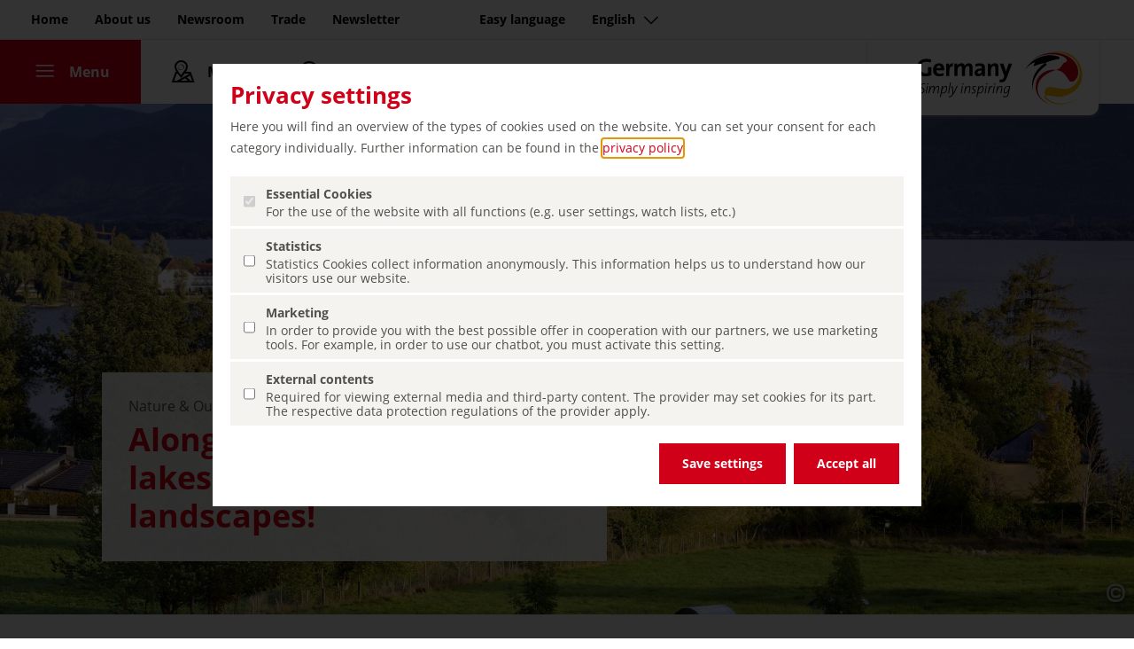

--- FILE ---
content_type: text/html; charset=UTF-8
request_url: https://www.germany.travel/en/nature-outdoor-activities/landlocked-islands.html
body_size: 15071
content:
<!DOCTYPE html>
<html data-lang="en" lang="en">
	<head>
		<meta charset="utf-8">
		<meta name="robots" content="index,follow">
		<meta name="format" content="text/html">
		<meta name="author" content="Deutsche Zentrale für Tourismus e.V.">
		<meta name="publisher" content="Deutsche Zentrale für Tourismus e.V.">
		<meta name="creator" content="Deutsche Zentrale für Tourismus e.V.">
		<meta name="viewport" content="initial-scale=1.0, minimum-scale=1.0, user-scalable=yes, width=device-width"/>
		<meta name="HandheldFriendly" content="true"/>
		<meta name="mobileoptimized" content="320"/>
		<meta name="format-detection" content="telephone=no"/>
		<script>
		  window.dataLayer = window.dataLayer || [];
		  function gtag(){dataLayer.push(arguments);}
		  gtag('consent', 'default', {
		    'ad_storage': 'denied',
		    'ad_user_data': 'denied',
		    'ad_personalization': 'denied',
		  });
		</script>
		<!-- Google Tag Manager -->
		<script>(function(w,d,s,l,i){w[l]=w[l]||[];w[l].push({'gtm.start':
		new Date().getTime(),event:'gtm.js'});var f=d.getElementsByTagName(s)[0],
		j=d.createElement(s),dl=l!='dataLayer'?'&l='+l:'';j.async=true;j.src=
		'https://www.googletagmanager.com/gtm.js?id='+i+dl;f.parentNode.insertBefore(j,f);
		})(window,document,'script','dataLayer','GTM-M9MPSKDC');</script>
		<!-- End Google Tag Manager -->
		<script>	
		  function consentGrantedAdStorage() {
		    gtag('consent', 'update', {
		      'ad_storage': 'granted',
		      'ad_user_data': 'granted',
		      'ad_personalization': 'granted',
		    });
		  }
		</script>
		<link rel="dns-prefetch" href="https://www.germany.travel">
		<link rel="preload" as="font" crossorigin href="https://www.germany.travel/media/resources/font/opensans/OpenSans-Regular.ttf">
		<link rel="preload" as="font" crossorigin href="https://www.germany.travel/media/resources/font/opensans/OpenSans-Bold.ttf">
		<link rel="preload" as="font" crossorigin href="https://www.germany.travel/media/resources/font/dzt/dzt-icon-font-ttf.ttf?v38">
		<link rel="preload" as="font" crossorigin href="https://www.germany.travel/media/resources/font/linearicons/Linearicons.ttf">
		<link rel="preload" as="image" crossorigin href="https://www.germany.travel/media/redaktion/natur_aktiv_content/_grg8498.jpg">
			<title>Landscapes in water 
			- Germany Travel
		</title>
<meta name="title" property="og:title" content="Landscapes in water - Germany Travel "> <meta name="twitter:title" content="Landscapes in water - Germany Travel "> <meta name="description" content="With or without a boat: travel to the German freshwater islands and discover dreamlike scenery on and near the water."> <meta name="twitter:description" content="With or without a boat: travel to the German freshwater islands and discover dreamlike scenery on and near the water.">
		<meta property="og:image" content="https://www.germany.travel/media/redaktion/natur_aktiv_content/_grg8498.jpg">
		<meta property="og:image:secure_url" content="https://www.germany.travel/media/redaktion/natur_aktiv_content/_grg8498.jpg" />
		<meta property="og:image:alt" content="DZT">
		<meta name="twitter:card" content="summary_large_image">
		<meta name="twitter:image" content="https://www.germany.travel/media/redaktion/natur_aktiv_content/_grg8498.jpg" />
		<link rel="canonical" href="https://www.germany.travel/en/nature-outdoor-activities/landlocked-islands.html" />
	<link rel="alternate" hreflang="en" href="https://www.germany.travel/en/nature-outdoor-activities/landlocked-islands.html" />
	<link rel="alternate" hreflang="de" href="https://www.germany.travel/de/natur-aktiv/binneninseln.html" />
	<link rel="alternate" hreflang="fr" href="https://www.germany.travel/fr/nature-et-outdoor/iles-interieures.html" />
	<link rel="alternate" hreflang="es" href="https://www.germany.travel/es/naturaleza-y-turismo-activo/islas-interiores.html" />
		<meta name="dx-info" content="{&#34;fs_id&#34;:57985,&#34;language&#34;:&#34;en&#34;,&#34;node_id&#34;:218691,&#34;node_uid&#34;:&#34;cluster_detail_1&#34;,&#34;page_id&#34;:218665,&#34;page_uid&#34;:&#34;cluster_detail&#34;,&#34;release&#34;:true,&#34;time_change&#34;:&#34;2025-11-18 17:29:50&#34;,&#34;time_now&#34;:&#34;2026-01-21 00:02:10&#34;,&#34;time_publish&#34;:&#34;2026-01-21 00:01:00&#34;}">
		<link rel="stylesheet" href="/media/resources/css/compiled/style_top.css?v17" />
		<script id="script-queue">
(function(){ window._queue = []; window.$ = window.jQuery = window._readyFunc = window.MTK = function(arg) { var o = { ready: function(arg){ if (typeof arg == "function") { _queue.push(arg); } } }; o.ready(arg); return o; }; })(); </script>
		<link rel="apple-touch-icon" href="/media/resources/img/favicons/DZT_Logoball_rgb_400px.png"/>
        <link rel="apple-touch-icon" sizes="180x180" href="/media/resources/img/favicons/DZT_Logoball_rgb_180px.png">
        <link rel="apple-touch-icon" sizes="120x120" href="/media/resources/img/favicons/DZT_Logoball_rgb_120px.png">
        <link rel="apple-touch-icon" sizes="167x167" href="/media/resources/img/favicons/DZT_Logoball_rgb_167px.png">
        <link rel="apple-touch-icon" sizes="152x152" href="/media/resources/img/favicons/DZT_Logoball_rgb_152px.png">
		<link rel="icon" type="image/png" sizes="192x192"  href="/media/resources/img/favicons/DZT_Logoball_rgb_192px.png">
		<link rel="icon" type="image/png" sizes="32x32" href="/media/resources/img/favicons/DZT_Logoball_rgb_32px.png">
		<link rel="icon" type="image/png" sizes="96x96" href="/media/resources/img/favicons/DZT_Logoball_rgb_96px.png">
		<link rel="icon" type="image/png" sizes="16x16" href="/media/resources/img/favicons/DZT_Logoball_rgb_16px.png">
		<meta name="msapplication-TileColor" content="#ffffff">
		<meta name="msapplication-TileImage" content="/media/resources/img/favicons/default_logo_144.png">
		<meta name="theme-color" content="#b30015">
	</head>
	<body class="content normalsize en market- path-topic_natur_aktiv site-cluster_detail_1 site-cluster_detail_1" rearrange-columns="false" data-depth="2">
	<div class="consent" role="dialog" aria-label="Cookie Consent Popup" style="display: none">
    <div class="consent-fade"></div>
	<div class="consent-widget">
		
		<p><h2><b>Privacy settings</b></h2></p><p>Here you will find an overview of the types of cookies used on the website. You can set your consent for each category individually. Further information can be found in the <a class="type-internal " target="_blank" href="/en/about-us/data-protection.html" title="Privacy Policy" aria-label = "privacy policy (open in a new tab)" data-tracking-category="Linkaufruf" data-tracking-title="privacy policy" >privacy policy</a>.</p>
		
		<ul>
			<li>
				<label class="no-action">
					<input type="checkbox" class="checkbox" data-name="essential" data-value="1" name="type[essential]" value="1" checked disabled>
					<span class="title">Essential Cookies</span>
					<span class="expander btnExpand"><i class="dzt icons-chevron dzt-32 dzt-chevron-down-32"></i></span>
					<span class="description">For the use of the website with all functions (e.g. user settings, watch lists, etc.)</span>
				</label>
			</li>
	
			<li>
				<label>
					<input type="checkbox" class="checkbox" data-name="analytics" data-value="1" name="type[analytics]" value="1">
					<span class="title">Statistics</span>
					<span class="expander btnExpand"><i class="dzt icons-chevron dzt-32 dzt-chevron-down-32"></i></span>
					<span class="description">Statistics Cookies collect information anonymously. This information helps us to understand how our visitors use our website.</span>
				</label>
			</li>
	
			<li>
				<label>
					<input type="checkbox" class="checkbox" data-name="marketing" data-value="1" name="type[marketing]" value="1">
					<span class="title">Marketing</span>
					<span class="expander btnExpand"><i class="dzt icons-chevron dzt-32 dzt-chevron-down-32"></i></span>
					<span class="description">In order to provide you with the best possible offer in cooperation with our partners, we use marketing tools. For example, in order to use our chatbot, you must activate this setting.</span>
				</label>
			</li>
			
			<li>
				<label>
					<input type="checkbox" class="checkbox" data-name="external" data-value="1" name="type[external]" value="1">
					<span class="title">External contents</span>
					<span class="expander btnExpand"><i class="dzt icons-chevron dzt-32 dzt-chevron-down-32"></i></span>
					<span class="description">Required for viewing external media and third-party content. The provider may set cookies for its part. The respective data protection regulations of the provider apply.</span>
				</label>
			</li>
		</ul>
		
		<div class="buttons">
			<button type="submit" name="acceptance" value="custom" class="button-save dzt-btn dzt-btn-red">Save settings</button>
			<button type="submit" name="acceptance" value="all" class="button-accept dzt-btn dzt-btn-red">Accept all</button>
		</div>

	</div>
</div>
		<header class="main">
		<nav class="meta d-none d-md-block"><ul class="nav"><li><a aria-label="Go to page content" class="sr-link" data-tracking-category="Haupt Menü" data-tracking-title="Anker Content" href="#main">Go to page content</a></li><li><a aria-label="Home" data-tracking-category="Haupt Menü" data-tracking-title="Home" href="/en/home.html">Home</a></li><li><a aria-label="About us" data-tracking-category="Haupt Menü" data-tracking-title="Über uns" href="/en/about-us/about-us.html">About us</a></li><li><a aria-label="Newsroom" data-tracking-category="Haupt Menü" data-tracking-title="Presse" href="/en/newsroom/home.html">Newsroom</a></li><li><a aria-label="Trade" data-tracking-category="Haupt Menü" data-tracking-title="Trade" href="/en/trade/home.html">Trade</a></li><li><a aria-label="Newsletter" data-tracking-category="Haupt Menü" data-tracking-title="Newsletter" href="/en/newsletter.html">Newsletter</a><span class="spacer"></span></li><li><span class="spacer"></span><a aria-label="Easy language" data-tracking-category="Haupt Menü" data-tracking-title="Leichte Sprache" href="/en/easy-language/easy-language.html">Easy language</a></li><li><button class="chatbotButton"aria-label="Open Chatbot" aria-hidden="true"tabindex="-1"data-tracking-category="Haupt Menü" data-tracking-title="Chatbot öffnen" >Open Chatbot</button></li><li><a aria-label="Choose language" data-tracking-category="Haupt Menü" data-tracking-title="Menü Sprache" href="#" class="trigger-languages dzt-collapse-toggle collapsed" data-toggle="collapse" data-target=".menu-languages" title="Choose language">English<i class="dzt dzt-16 icons-chevron icon-chevron-down"></i></a></li></ul></nav>
		<div class="d-none d-md-inline">
<div class="wrap-menu-languages wrap-menu-collapse- accordion">
	<div class="container">
		<div class="menu-languages collapse" data-parent=".wrap-menu-collapse-">
			<ul class="menu-list-cols menu-languages">
<li class="nav-item"> <a class="nav-link active" data-tracking-category="Menü zur Sprachauswahl" data-tracking-title="English" title="Change language to English" aria-label="Change language to English" href="/en/nature-outdoor-activities/landlocked-islands.html">English</a> </li> <li class="nav-item"> <a class="nav-link " data-tracking-category="Menü zur Sprachauswahl" data-tracking-title="Deutsch" title="Sprache wechseln zu Deutsch" aria-label="Sprache wechseln zu Deutsch" href="/de/natur-aktiv/binneninseln.html">Deutsch</a> </li> <li class="nav-item"> <a class="nav-link " data-tracking-category="Menü zur Sprachauswahl" data-tracking-title="Français" title="Changer la langue en Français" aria-label="Changer la langue en Français" href="/fr/nature-et-outdoor/iles-interieures.html">Français</a> </li> <li class="nav-item"> <a class="nav-link " data-tracking-category="Menü zur Sprachauswahl" data-tracking-title="Español" title="Cambiar idioma a Español" aria-label="Cambiar idioma a Español" href="/es/naturaleza-y-turismo-activo/islas-interiores.html">Español</a> </li>
			</ul>
		</div>
			</div>
</div>
</div>
<nav class="main navbar navbar-expand-md navbar-light white">
		<div class="navbar-collapse"><ul class="navbar-nav"><li class="nav-item active"><a class="nav-link menu collapsed" data-tracking-category="Haupt Menü" data-tracking-title="Menü öffnen" href="#" aria-controls="navbarResponsive" aria-expanded="false" aria-label="Menu"><i class="dzt-menu dzt dzt-32 dzt-menu-48" aria-hidden="true"></i><i class="dzt-close dzt dzt-32 dzt-close-16" aria-hidden="true"></i><span class="">Menu</span></a></li><li class="nav-item"><a class="nav-link" data-tracking-category="Haupt Menü" data-tracking-title="Deutschlandkarte" aria-label="Map" href="/en/deutschlandkarte.html"><i class="dzt dzt-32 dzt-map-flat-24" aria-hidden="true"></i><span class="">Map</span></a></li><li class="nav-item"><a class="nav-link btn-search collapsed" data-tracking-category="Haupt Menü" data-tracking-title="Suche" aria-label="Search" href="#search-collapse" data-toggle="collapse" aria-expanded="true"><i class="dzt dzt-32 dzt-search-24" aria-hidden="true"></i><span class="">Search</span></a><div id="search-collapse" class="search-collapse collapse" data-xhref="/en/search-results.html"  data-country="">
	<form action="/en/search-results.html" method="get" autocomplete="off">
		<div class="wrap-input">
			<i class="dzt-search-icon dzt dzt-24 dzt-search-24"></i>
			<label class="sr-only" for="label-search-input">Search at germany.travel</label>
			<input id="label-search-input" type="text" class="form-control search-input" name="q" value="" placeholder="Search at germany.travel" aria-label="Search at germany.travel" />
		</div>
	</form>
	<div class="search-collapse-result">
		<div class="search-collapse-result-inner"></div>
		<div class="more-links">
			<a class="dzt-text-red dzt-link" data-tracking-category="Suche" data-tracking-title="Alle Ergebnisse" href="/en/search-results.html">All results</a>
			<div class="no-result"></div>
		</div>
	</div>	
</div>
<script id="tplSearchItem" type="text/html">
	<% 
		var theme = "";
		if(typeof(url) != "undefined") {
			if(url.indexOf("http://") == 0 || url.indexOf("https://") == 0 || url.indexOf("//") == 0) {
				url = url;
			} else {
				url = "//" + url;
			}
	%>
	<a class="search-item" data-id="<%=id%>" href="<%=url%>" data-tracking-category="Ergebnisse" data-tracking-title="<%=name%>" data-tracking-tags="<%= (q ||"")%>" data-auto-event-observed="true">
		<div class="item-name"><%=name%></div>
		<div class="item-theme"><%=(typeof(theme_root)!="undefined" ? theme_root: "")%></div>
	</div>
	<% } %>
</script>
<script id="tplSearchResult" type="text/html">
	Your search for #query# returned #count# result(s)
</script></li></ul></div>
	<div class="head-logo">
		<a data-tracking-category="Haupt Menü" data-tracking-title="DZT Logo" title="Go to home page: Germany - simply inspiring" aria-label="Go to home page: Germany - simply inspiring" href="/en/home.html">
		  		<img class="logo-img" src="/media/en/resources/img/dzt_logo_simply_inspiring.svg" alt="Germany - simply inspiring" title="">
		  <span class="logo-addon"></span>
		</a>
	</div>
</nav>
<div id="navbarResponsive" class="nav-slider side-nav h-100" tabindex="0">
	<div class="nav-backdrop"></div>
	<span role="button" class="btnClose" data-toggle="x-collapse" data-tracking-category="Haupt Menü" data-tracking-title="Menü schliessen" aria-label="Menü schliessen" data-target="#navbarResponsive" tabindex="0">
		<i class="dzt dzt-24 dzt-close-16"></i>
		Menu
	</span>
	<div class="nav-wrap">		
		<div class="nav-block themes">			
			<ul class="theme-navigation nav justify-content-center d-md-flex d-none">
				<li class="mobile-language nav-item d-md-none d-lg-none">
					<a data-tracking-category="Menü Link" data-tracking-title="Menü Sprache" href="#" class="nav-link trigger-languages dzt-collapse-toggle collapsed" data-toggle="collapse" data-target=".menu-languages" title="Choose language">
					<i class="icon icon-network" aria-hidden="true"></i>
					English<i class="dzt dzt-16 icons-chevron icon-chevron-down" aria-hidden="true"></i>
					</a>
<div class="wrap-menu-languages wrap-menu-collapse- accordion">
	<div class="container-full">
		<div class="menu-languages collapse" data-parent=".wrap-menu-collapse-">
			<ul class="menu-list-cols menu-languages">
<li class="nav-item"> <a class="nav-link active" data-tracking-category="Menü zur Sprachauswahl" data-tracking-title="English" title="Change language to English" aria-label="Change language to English" href="/en/nature-outdoor-activities/landlocked-islands.html">English</a> </li> <li class="nav-item"> <a class="nav-link " data-tracking-category="Menü zur Sprachauswahl" data-tracking-title="Deutsch" title="Sprache wechseln zu Deutsch" aria-label="Sprache wechseln zu Deutsch" href="/de/natur-aktiv/binneninseln.html">Deutsch</a> </li> <li class="nav-item"> <a class="nav-link " data-tracking-category="Menü zur Sprachauswahl" data-tracking-title="Français" title="Changer la langue en Français" aria-label="Changer la langue en Français" href="/fr/nature-et-outdoor/iles-interieures.html">Français</a> </li> <li class="nav-item"> <a class="nav-link " data-tracking-category="Menü zur Sprachauswahl" data-tracking-title="Español" title="Cambiar idioma a Español" aria-label="Cambiar idioma a Español" href="/es/naturaleza-y-turismo-activo/islas-interiores.html">Español</a> </li>
			</ul>
		</div>
			</div>
</div>
				</li>
				<li><a class="nav-link" data-tracking-category="Haupt Menü" data-tracking-title="Startseite" aria-label="Home" href="/en/home.html">Home</a></li>
					<li><a class="nav-link topic_inspiring_germany " data-tracking-category="Haupt Menü" data-tracking-title="Inspiring Germany" aria-label="Inspiring Germany" href="/en/inspiring-germany/overview.html">Inspiring Germany</a></li>
					<li><a class="nav-link topic_staedte_kultur " data-tracking-category="Haupt Menü" data-tracking-title="Städte & Kultur" aria-label="Cities & Culture" href="/en/cities-culture/overview.html">Cities & Culture</a></li>
					<li><a class="nav-link topic_natur_aktiv active" data-tracking-category="Haupt Menü" data-tracking-title="Natur & Aktiv" aria-label="Nature & Outdoor Activities" href="/en/nature-outdoor-activities/overview.html">Nature & Outdoor Activities</a></li>
					<li><a class="nav-link topic_schloesser_burgen " data-tracking-category="Haupt Menü" data-tracking-title="Schlösser & Burgen" aria-label="Royal Palaces & Castles" href="/en/royal-palaces-castles/overview.html">Royal Palaces & Castles</a></li>
					<li><a class="nav-link topic_erleben_geniessen " data-tracking-category="Haupt Menü" data-tracking-title="Erleben & Genießen" aria-label="Experience & Enjoy" href="/en/experience-enjoy/overview.html">Experience & Enjoy</a></li>
				<li class="nav-item space">
					<a class="nav-link link-self" data-tracking-category="Menü Link" data-tracking-title="Aktuelle Highlights" aria-label="Current highlights" href="/en/home.html#current-highlights">Current highlights</a>
				</li>
				<li class="nav-item space">
					<a class="nav-link link-self" data-tracking-category="Menü Link" data-tracking-title="Barrierefreies Reisen" aria-label="Sustainable travel" href="/en/feel-good/sustainability.html">Sustainable travel</a>
				</li>
				<li>
					<a class="nav-link link-self" data-tracking-category="Menü Link" data-tracking-title="Barrierefreies Reisen" aria-label="Barrier-free travel" href="/en/accessible-germany/accessible-travel.html">Barrier-free travel</a>
				</li>
			</ul>
		</div>
		<div class="nav-block meta">
			<ul class="link-main navbar-nav">
					<li class="nav-item">
						<a class="nav-link" data-tracking-category="Menü Link" data-tracking-title="Barrierefreies Reisen" aria-label="Easy language" href="/en/easy-language/easy-language.html">Easy language</a>
					</li>
				<li class="nav-item space">
					<a class="nav-link" data-tracking-category="Menü Link" data-tracking-title="Bundesländer" aria-label="Federal states" href="/en/inspiring-germany/federal-states.html">Federal states</a>
				</li>
				<li class="nav-item space">
					<a class="nav-link topic_press " data-tracking-category="Menü Link" data-tracking-title="Presse" aria-label="Newsroom" href="/en/newsroom/home.html">Newsroom</a>
				</li>
				<li class="nav-item">
					<a class="nav-link topic_trade " data-tracking-category="Menü Link" data-tracking-title="Trade" aria-label="Trade" href="/en/trade/trade-home/trade.html" target="_blank">Trade</a>
				</li>
				<li class="nav-item">
					<a class="nav-link topic_ueber_uns " data-tracking-category="Menü Link" data-tracking-title="Über uns" aria-label="About us" href="/en/about-us/about-us.html">About us</a>
				</li>
			</ul>
		</div>
	</div>
</div>
</header>
		<main id="main">
<!-- mainTheme: de.espirit.or.impl.EntityImpl -->
<!-- parentTheme.class: de.espirit.or.impl.EntityImpl -->
<article class="article-cluster article-cluster-57985" data-id="57985">
			<header>
<section role="img" class="hero-image lazy img-218666-249118-x  "  title="Chiemsee: View of Fraueninsel and Frauenwörth Abbey in front of the Chiemgau Alps &copy;DZT  (Francesco Carovillano)" aria-label="Chiemsee: View of Fraueninsel and Frauenwörth Abbey in front of the Chiemgau Alps &copy;DZT  (Francesco Carovillano)" alt="Across the shore meadows, you can see Lake Chiemsee and the wooded mountains in the background. In the calm lake lies the Fraueninsel with the sunlit Fraunwörth Abbey, which is surrounded by colorful autumnal trees." style="background-image: url([data-uri]);" data-src="https://www.germany.travel/media/redaktion/natur_aktiv_content/_grg8498.jpg">
	<div class="container">
		<div class="content">
			<div class="hero-text">
			    <p class="theme-title">Nature & Outdoor Activities</p>
			    <h1 class="">Along the magic of peaceful lakes and wild river landscapes!</h1>
		   	</div>
		</div>
	</div>
		<div class="caption-wrapper">
			<div class="button-copyright">
				<span class="icon-copyright"></span>
			</div>
			<figcaption class="figcaption">
				<span class="title font-weight-bold">Chiemsee: View of Fraueninsel and Frauenwörth Abbey in front of the Chiemgau Alps</span>
				<span class="copyright"> &copy;DZT  (Francesco Carovillano)</span>
			</figcaption>
		</div>
</section>
<style>
		@media (max-width: 767px) {
			.img-218666-249118-x {
				background-image: url(https://www.germany.travel/media/redaktion/natur_aktiv_content/_grg8498_mobile_750.jpg) !important;
			}
		}
</style>
			</header>
<div class="dzt-breadcrumb " data-active-theme="topic_natur_aktiv" data-ref="breadcrumb">
	<div class="container">
		<nav aria-label="breadcrumb" >
			<ol><li class="" onclick="window.location.href='/en/home.html#!/nav/c/t/topic_natur_aktiv';"><a data-tracking-category="breadcrumb" data-tracking-title="Startseite" href="/en/home.html#!/nav/c/t/topic_natur_aktiv" aria-label="Home">
						<i class="icon icon-24 icon-home" title="Home"></i>
					</a></li>  <li class="prev"><a data-tracking-category="breadcrumb" data-tracking-title="Natur & Aktiv" href="/en/nature-outdoor-activities/overview.html" aria-label="Nature & Outdoor Activities">
								Nature & Outdoor Activities
							</a></li>  <li class="active" aria-current="page" aria-label="Landlocked islands">Landlocked islands</li>  </ol>
		</nav>
	</div>
</div>
	<section class="content zebra-white">
		<div class="container">
			<div class="row"><!-- BEGIN ROW -->
					<div class="col-12 col-md-10 offset-md-1 col-lg-8 offset-lg-2">
						<div class="richtext">
							<div class="text-wrap">
								<div class="introtext">
									<p>With or without a boat: travel to the German freshwater islands and discover dreamlike scenery on and near the water.</p>
								</div>
									<div class="bodytext">
										<p>To put it simply: there are a multitude of lakes and rivers in Germany, and even more islands. So: how do you perfectly create that pure holiday feeling? On the water! Water has an indescribable allure, invites us to enjoy many activities on or in it, and offers relaxation just by gazing at it. This combination is perfect for an inspiring holiday on and in the water!</p><p><br><h2>City break with island hopping</h2></p><p>
	<span class="type-inlineImage ">
	<img src="https://www.germany.travel/media/redaktion/kampagne/top100___2021/gettyimages-518023832.jpg"
		title="Berlin: Museum Island on the Spree &copy;Getty Images (Tomas Sereda)"
		aria-label="Berlin: Museum Island on the Spree &copy;Getty Images (Tomas Sereda)"
		alt="In Berlin steht das Bode Museum auf der Museumsinsel am Fluss Spree, zu dem eine Brücke führt. Im Hintergrund ist der hohe Fernsehturm, und der Himmel ist mit bunten Wolken gefüllt."
		style="max-width: 100%;"
	>
		<span class="caption-wrapper">
			<span class="button-copyright">
				<span class="icon-copyright"></span>
			</span>
			<span class="figcaption">
				<strong class="title">Berlin: Museum Island on the Spree</strong>
				<span class="copyright"> &copy;Getty Images (Tomas Sereda)</span>
			</span>
		</span>
	</span>
</p><p>Who would have thought that during your Berlin city break you could do some refreshing <a class="type-external dzt-link dzt-link-external " target="_blank" rel="noreferrer" href="https://www.berlin.de/en/tourism/lakes/" data-value="" title="island hopping" data-tracking-category="Linkaufruf" data-tracking-title="island hopping" aria-label = "island hopping (open in a new tab)">island hopping</a> as well? In addition to the Museum Island, the UNESCO World Heritage Site consisting of five museums that form the historical centre in the middle of the Spree River, there is a lot of water in and around Berlin. The <a class="type-external dzt-link dzt-link-external " target="_blank" rel="noreferrer" href="https://www.berlin.de/en/tourism/lakes/4361844-6218638-tegeler-see.en.html" data-value="" title="Tegeler See" data-tracking-category="Linkaufruf" data-tracking-title="Tegeler See" aria-label = "Tegeler See (open in a new tab)">Tegeler See</a> in Reinickendorf, for example, has a total area of 450 hectares, making it the second largest lake in Berlin. There are nine islands in total and you can reach them by rowing, paddling or by rubber dinghy: the artificial islands of Baumwerder, Hasselwerder, Lindwerder, Maienwerder, Reiswerder, Scharfenberg and Valentinswerder, as well as the Humboldt Island and the Tegel Island are all waiting to be &#34;conquered&#34;. The Greenwich Promenade is also home to numerous boat docks from which water enthusiasts can set out on a steamboat trip across the lake and along the Havel River during the summer months.</p><p><br><h2>Harriersand, Lower Saxony</h2></p><p>You can find Germany&#39;s largest river island between Bremen and Bremerhaven. Directly opposite the town of Brake lies the 11-kilometer-long and approximately 500-meter-wide <a class="type-external dzt-link dzt-link-external " target="_blank" rel="noreferrer" href="https://brake-touristinfo.de/insel-harriersand/" data-value="" title="Harriersand island" data-tracking-category="Linkaufruf" data-tracking-title="Harriersand island" aria-label = "Harriersand island (open in a new tab)">Harriersand island</a>. It can be reached by passenger ferry (on foot or by bike) from March to the end of October, or you can use the pedestrian bridge in the small village of Rade. This island on the Weser beckons with kilometres of natural sites for swimming and walking. Or you can watch big and small ships on their way out to the North Sea. As well as a bird sanctuary, you can also reach a small mudflat area in the north of the island on foot. A restaurant, located right on the sandy beach, takes care of all beach goers&#39; appetites, no matter how hungry. </p><p><br><h2>The Maininsel and its wine</h2></p><p>
	<span class="type-inlineImage ">
	<img src="https://www.germany.travel/media/redaktion/kampagne/sbb_2/sbb/franken/2018-08-dzt-franken_dsf0639-hires.jpg"
		title="Vineyards along the river Main, Mainschleife &copy;Because You Are Hungry (Benedikt Steinle)"
		aria-label="Vineyards along the river Main, Mainschleife &copy;Because You Are Hungry (Benedikt Steinle)"
		alt="Die Weinberge ziehen sich entlang der Mainschleife in Volkach, während der Fluss sich durch grüne Felder und Bäume windet. In der Ferne erscheint ein Dorf mit roten Dächern unter einem teilweise bewölkten Himmel."
		style="max-width: 100%;"
	>
		<span class="caption-wrapper">
			<span class="button-copyright">
				<span class="icon-copyright"></span>
			</span>
			<span class="figcaption">
				<strong class="title">Vineyards along the river Main, Mainschleife</strong>
				<span class="copyright"> &copy;Because You Are Hungry (Benedikt Steinle)</span>
			</span>
		</span>
	</span>
</p><p>Between the Franconian wine towns of <a class="type-external dzt-link dzt-link-external " target="_blank" rel="noreferrer" href="https://www.volkach.de/en/" data-value="" title="Volkach" data-tracking-category="Linkaufruf" data-tracking-title="Volkach" aria-label = "Volkach (open in a new tab)">Volkach</a> and Schwarzach am Main, the river forms a big loop and creates a gorgeous wine island with villages Nordheim and Sommerach. Wine lovers will certainly be familiar with the Nordheimer Vögelein (mountain number one) and the Sommeracher Katzenkopf (mountain number two) – or at least know the delicious Silvaner grapes that grow and flourish there. Walks, bike tours, wine tastings, river cruises and great culinary delights are all possible on the Maininsel in Franconia. All you need to decide is in which order to visit them!</p><p><br><h2>The beauty of the unknown on the Rhine</h2></p><p>Boasting 68 hectares, it is larger than Mainau Island in Lake Constance, but only a few people know of it: the <a class="type-external dzt-link dzt-link-external " target="_blank" rel="noreferrer" href="https://www.schloss-reinhartshausen.de/en/mariannenaue-island/" data-value="" title="Mariannenaue on the Rhine" data-tracking-category="Linkaufruf" data-tracking-title="Mariannenaue on the Rhine" aria-label = "Mariannenaue on the Rhine (open in a new tab)">Mariannenaue on the Rhine</a>. It is located between Eltville and Oestrich-Winkel in the <a class="type-external dzt-link dzt-link-external " target="_blank" rel="noreferrer" href="https://www.rheingau.de/languages/english" data-value="" title="Rheingau" data-tracking-category="Linkaufruf" data-tracking-title="Rheingau" aria-label = "Rheingau (open in a new tab)">Rheingau</a>, stretches over approximately 3.3 kilometres and measures about 300 metres at its widest point. The Mariannenaue was formed over 10,000 years ago from washed-up limestone brought down by the Rhine from up in the Alps. An ideal soil for viticulture: today the Mariannenaue belongs to Schloss Reinhartshausen and wine is cultivated there. Deer and wild boar from the mainland can even be seen swimming across the Rhine to get to the delicious grapes. We humans do not have to muster that much courage, and can more easily enjoy the liquid delights of the Mariannenaue at the Schloss Reinhartshausen winery in Erbach. Unfortunately, it&#39;s not possible to visit the Mariannenaue – but the view over the island from the vineyards is genuinely beautiful!</p><p><br><h2>Eight letters and great holiday vibes</h2></p><p>
	<span class="type-inlineImage ">
	<img src="https://www.germany.travel/media/redaktion/natur_aktiv_content/luftaufnahme_insel_mainau_achim_mende.jpg"
		title="Lake Constance: Aerial view of the Island of Mainau Island in summer &copy;Mainau GmbH (Achim Mende)"
		aria-label="Lake Constance: Aerial view of the Island of Mainau Island in summer &copy;Mainau GmbH (Achim Mende)"
		alt="An aerial view of the island of Mainau in Lake Constance shows lush greenery, gardens and nearby waters with scattered boats"
		style="max-width: 100%;"
	>
		<span class="caption-wrapper">
			<span class="button-copyright">
				<span class="icon-copyright"></span>
			</span>
			<span class="figcaption">
				<strong class="title">Lake Constance: Aerial view of the Island of Mainau Island in summer</strong>
				<span class="copyright"> &copy;Mainau GmbH (Achim Mende)</span>
			</span>
		</span>
	</span>
</p><p>Many crossword puzzles have this clue: the Swabian Sea, eight letters. The answer is Bodensee, or <a class="type-external dzt-link dzt-link-external " target="_blank" rel="noreferrer" href="https://www.bodensee.eu/en" data-value="" title="Lake Constance" data-tracking-category="Linkaufruf" data-tracking-title="Lake Constance" aria-label = "Lake Constance (open in a new tab)">Lake Constance</a> and that&#39;s not the only interesting thing about it: located in the &#34;four-country region&#34; of Germany, Austria, Switzerland and Liechtenstein, this lake is one of the major tourist attractions in Germany. You can experience great moments of indulgence all in one place on Lake Constance – or rather, in many places here. Water and mountains, sports and culture, city and country. And: islands! The <a class="type-external dzt-link dzt-link-external " target="_blank" rel="noreferrer" href="https://www.bodensee.eu/en/what-to-do/map-of-lake-constance/reichenau-island%2C-unesco-world-heritage-site_poi226" data-value="" title="Reichenau Island" data-tracking-category="Linkaufruf" data-tracking-title="Reichenau Island" aria-label = "Reichenau Island (open in a new tab)">Reichenau Island</a> is the largest island on Lake Constance and, together with Reichenau Monastery, has been on the UNESCO World Heritage List since 2000. Reichenau is like a huge vegetable garden, lush and fertile. Its &#34;little sister&#34;, the island of <a class="type-external dzt-link dzt-link-external " target="_blank" rel="noreferrer" href="https://www.mainau.de/en/welcome.html" data-value="" title="Mainau" data-tracking-category="Linkaufruf" data-tracking-title="Mainau" aria-label = "Mainau (open in a new tab)">Mainau</a> , is in comparison more of an island for contemplation, rest and enjoying plenty of flowers and trees. You don&#39;t have to choose between the two island sisters: it is much better to experience and enjoy both! </p><p><br><h2>Popular with artists: Fraueninsel on Lake Chiemsee</h2></p><p>
	<span class="type-inlineImage ">
	<img src="https://www.germany.travel/media/redaktion/natur_aktiv_content/gettyimages-975184070.jpg"
		title="Chiemsee:Fraueninsel from bird`s eye view &copy;Getty Images (Michael Malorny)"
		aria-label="Chiemsee:Fraueninsel from bird`s eye view &copy;Getty Images (Michael Malorny)"
		alt="Aerial view of Fraueninsel, surrounded by clear blue water"
		style="max-width: 100%;"
	>
		<span class="caption-wrapper">
			<span class="button-copyright">
				<span class="icon-copyright"></span>
			</span>
			<span class="figcaption">
				<strong class="title">Chiemsee:Fraueninsel from bird`s eye view</strong>
				<span class="copyright"> &copy;Getty Images (Michael Malorny)</span>
			</span>
		</span>
	</span>
</p><p>One of the three inland islands in Lake Chiemsee is the 12-hectare <a class="type-external dzt-link dzt-link-external " target="_blank" rel="noreferrer" href="https://www.chiemsee-alpenland.de/entdecken/chiemsee/fraueninsel" data-value="" title="Fraueninsel" data-tracking-category="Linkaufruf" data-tracking-title="Fraueninsel" aria-label = "Fraueninsel (open in a new tab)">Fraueninsel</a>. The island village features small alleys with beautiful flower-filled houses and gardens of the approximately 250 islanders, as well as traditional businesses such as potteries and fisheries. Germany&#39;s oldest monastery convent, the Benedictine Frauenwörth from which the island gets its name, is also well worth a visit. The unique flair that surrounds the island attracted artists and writers even before the first holiday makers arrived. There they found a secluded retreat with a view of the mountains and surrounding landscape. Today, boats regularly dock at the island&#39;s jetty, bringing day or overnight guests to the island in comfort.</p>
									</div>
							</div>
						</div>
					</div>
			</div><!-- END ROW -->
		</div>
	</section>
		<div class="cluster-container">
	<section class="content related-article">
		<div class="container">
			<h2 class="headline mb-5 dzt-text-red text-center">Discover more</h2>		
			<div class="module-carousel">
				<div class="carousel-buttons">
					<span class="btnPrev nav-btn icon-chevron-left"></span>
					<span class="btnNext nav-btn icon-chevron-right"></span>
				</div>
				<div class="carousel-slider owl-carousel owl-theme"  data-item="3" data-item-margin="20" data-dots="true" data-mouse-drag="true" data-touch-drag="true">
																							<article class="image-teaser item">
							<a class="wrap-link" target="" href="https://www.germany.travel/en/cities-culture/university-cities.html">
								<section class="entry-image-teaser">
									<figure class="figure-responsive ">
																														<div class="caption-wrapper caption-wrapper-top-right">
											<div class="button-copyright">
																								<span class="icon-copyright"></span>
											</div>
											<figcaption>
																									<span class="title">Freiburg im Breisgau: Fischerau Street in the Old Town</span>
																																				<span class="copyright">&copy;Lookphotos (Daniel Schoenen Fotografie)</span>
											</figcaption>
										</div>
																				<div role="img" class="responsive-image-v2" style="background-image: url(https://www.germany.travel/media/redaktion/staedte_kultur_content/freiburg/look_71121960_hires_fischerau_altstadt_freiburg_im_breisgau_schwarzwald_baden_wuerttemberg_deutschland_mobile_750.jpg);" title="Freiburg im Breisgau: Fischerau Street in the Old Town" aria-label=""></div>
									</figure>
																	</section>
								<section class="entry-content">
																			<h3 class="entry-content-headline">University Cities: Youthful Vibes and Colorful Atmosphere</h3>
																		<span class="btn dzt-btn dzt-text-red dzt-link" data-href="https://www.germany.travel/en/cities-culture/university-cities.html">Learn more</span>
								</section>
							</a>
						</article>
																							<article class="image-teaser item">
							<a class="wrap-link" target="" href="https://www.germany.travel/en/nature-outdoor-activities/camping.html">
								<section class="entry-image-teaser">
									<figure class="figure-responsive ">
																														<div class="caption-wrapper caption-wrapper-top-right">
											<div class="button-copyright">
																								<span class="icon-copyright"></span>
											</div>
											<figcaption>
																									<span class="title">Young couple on the trip leans on their camper van and looks at a map</span>
																																				<span class="copyright">&copy;Westend61 (Uwe Umstaetter)</span>
											</figcaption>
										</div>
																				<div role="img" class="responsive-image-v2" style="background-image: url(https://www.germany.travel/media/redaktion/natur_aktiv_content/uuf16143_mobile_750.jpg);" title="Young couple on the trip leans on their camper van and looks at a map" aria-label=""></div>
									</figure>
																	</section>
								<section class="entry-content">
																			<h3 class="entry-content-headline">Camping in Germany</h3>
																		<span class="btn dzt-btn dzt-text-red dzt-link" data-href="https://www.germany.travel/en/nature-outdoor-activities/camping.html">Learn more</span>
								</section>
							</a>
						</article>
																							<article class="image-teaser item">
							<a class="wrap-link" target="" href="https://www.germany.travel/en/cities-culture/cities-with-industrial-history.html">
								<section class="entry-image-teaser">
									<figure class="figure-responsive ">
																														<div class="caption-wrapper caption-wrapper-top-right">
											<div class="button-copyright">
																								<span class="icon-copyright"></span>
											</div>
											<figcaption>
																									<span class="title">Chemnitz: Saxon Museum of Industry in the evening</span>
																																				<span class="copyright">&copy;Chemnitzer Wirtschaftsförderungs- und Entwicklungsgesellschaft mbH (CWE) (Dirk Hanus)</span>
											</figcaption>
										</div>
																				<div role="img" class="responsive-image-v2" style="background-image: url(https://www.germany.travel/media/redaktion/staedte_kultur_content/chemnitz/7734_mobile_750.jpg);" title="Chemnitz: Saxon Museum of Industry in the evening" aria-label=""></div>
									</figure>
																	</section>
								<section class="entry-content">
																			<h3 class="entry-content-headline">Cities with industrial history: travel back in time to the 19th century</h3>
																		<span class="btn dzt-btn dzt-text-red dzt-link" data-href="https://www.germany.travel/en/cities-culture/cities-with-industrial-history.html">Learn more</span>
								</section>
							</a>
						</article>
																							<article class="image-teaser item">
							<a class="wrap-link" target="" href="https://www.germany.travel/en/cities-culture/must-see-museums.html">
								<section class="entry-image-teaser">
									<figure class="figure-responsive ">
																														<div class="caption-wrapper caption-wrapper-top-right">
											<div class="button-copyright">
																								<span class="icon-copyright"></span>
											</div>
											<figcaption>
																									<span class="title">Berlin: Laser Parcours - German Spy Museum</span>
																																				<span class="copyright">&copy;Deutsches Spionagemuseum</span>
											</figcaption>
										</div>
																				<div role="img" class="responsive-image-v2" style="background-image: url(https://www.germany.travel/media/redaktion/staedte_kultur_content/museen_in_deutschland/spionagemuseum_mobile_750.jpg);" title="Berlin: Laser Parcours - German Spy Museum" aria-label=""></div>
									</figure>
																	</section>
								<section class="entry-content">
																			<h3 class="entry-content-headline">Must-see museums</h3>
																		<span class="btn dzt-btn dzt-text-red dzt-link" data-href="https://www.germany.travel/en/cities-culture/must-see-museums.html">Learn more</span>
								</section>
							</a>
						</article>
																							<article class="image-teaser item">
							<a class="wrap-link" target="" href="https://www.germany.travel/en/inspiring-germany/medieval-festivals.html">
								<section class="entry-image-teaser">
									<figure class="figure-responsive ">
																														<div class="caption-wrapper caption-wrapper-top-right">
											<div class="button-copyright">
																								<span class="icon-copyright"></span>
											</div>
											<figcaption>
																									<span class="title">Old waterworks and St. Michael`s Church in Bautzen</span>
																																				<span class="copyright">&copy;DZT (Deutschland abgelichtet Medienproduktion)</span>
											</figcaption>
										</div>
																				<div role="img" class="responsive-image-v2" style="background-image: url(https://www.germany.travel/media/redaktion/kampagne/german_local_culture/bollenhut_macherin_1/die_schokoladenseite_der_lausitz/6555_mobile_750.jpg);" title="Old waterworks and St. Michael`s Church in Bautzen" aria-label=""></div>
									</figure>
																	</section>
								<section class="entry-content">
																			<h3 class="entry-content-headline">Travel back in time to the Middle Ages – markets, jousting tournaments and castle festivals</h3>
																		<span class="btn dzt-btn dzt-text-red dzt-link" data-href="https://www.germany.travel/en/inspiring-germany/medieval-festivals.html">Learn more</span>
								</section>
							</a>
						</article>
																							<article class="image-teaser item">
							<a class="wrap-link" target="" href="https://www.germany.travel/en/royal-palaces-castles/where-world-history-was-written.html">
								<section class="entry-image-teaser">
									<figure class="figure-responsive ">
																														<div class="caption-wrapper caption-wrapper-top-right">
											<div class="button-copyright">
																								<span class="icon-copyright"></span>
											</div>
											<figcaption>
																									<span class="title">Potsdam: Schloss Cecilienhof im Herbst</span>
																																				<span class="copyright">&copy;SPSG/PMSG (André Stiebitz)</span>
											</figcaption>
										</div>
																				<div role="img" class="responsive-image-v2" style="background-image: url(https://www.germany.travel/media/redaktion/schloesser_burgen_content/Potsdam_Schloss_Cecilienhof_im_Herbst_mobile_750.jpg);" title="Potsdam: Schloss Cecilienhof im Herbst" aria-label=""></div>
									</figure>
																	</section>
								<section class="entry-content">
																			<h3 class="entry-content-headline">Where world history was written</h3>
																		<span class="btn dzt-btn dzt-text-red dzt-link" data-href="https://www.germany.travel/en/royal-palaces-castles/where-world-history-was-written.html">Learn more</span>
								</section>
							</a>
						</article>
									</div>
			</div>
		</div>
	</section>
		</div>
</article>
		</main>
			<!-- Footer -->
<footer class="main">
		<!-- Newsletter Footer -->
<div class="container-full footer-newsletter py-5">
	<div class="container text-center">
		<i class="dzt-text-red dzt dzt-48 dzt-newsletter-24"></i>
			<p><h2>Stay informed. Our newsletter.</h2></p>
			<a class="type-internal dzt-btn dzt-btn-red " target="_self" href="/en/newsletter.html" title="">Subscribe to newsletter</a>
	</div>
</div>
<!-- /Newsletter Footer-->
	<div class="py-5">
		<div class="container-lg">
			<!-- Social icons -->
<div class="social-icons">
	<!-- Social buttons -->
	<ul class="list-unstyled">
		<li class="list-inline-item text-headline"><span class="pr-3">Find us on</span></li>
		<li class="list-inline-item">
			<a class="btn-floating btn-fb mx-1" title="facebook" data-tracking-category="footer" data-tracking-title="facebook" href="https://www.facebook.com/visitgermany"  target="_blank"  rel="noopener"><i class="dzt-text-red dzt dzt-48 dzt-social-facebook-48" aria-hidden="true"></i></a>
		</li>
		<li class="list-inline-item">
			<a class="btn-floating btn-tw mx-1" title="instagram" data-tracking-category="footer" data-tracking-title="instagram" href="https://www.instagram.com/germanytourism/" target="_blank" rel="noopener"><i class="dzt-text-red dzt dzt-48 dzt-social-instagram-48" aria-hidden="true"></i></a>
		</li>
		<li class="list-inline-item">
			<a class="btn-floating btn-li mx-1" title="youtube" data-tracking-category="footer" data-tracking-title="youtube" href="https://www.youtube.com/user/germanytourism" target="_blank" rel="noopener"><i class="dzt-text-red dzt dzt-48 dzt-social-youtube-48" aria-hidden="true"></i></a>
		</li>
		<li class="list-inline-item">
			<a class="btn-floating btn-li mx-1" title="pinterest" data-tracking-category="footer" data-tracking-title="pinterest" href="https://www.pinterest.de/germanytourism/" target="_blank" rel="noopener"><i class="dzt-text-red dzt dzt-48 dzt-social-pinterest-48" aria-hidden="true"></i></a>
		</li>
		<li class="list-inline-item">
			<a class="btn-floating btn-li mx-1" title="tiktok" data-tracking-category="footer" data-tracking-title="tiktok" href="https://www.tiktok.com/@germanytourism" target="_blank" rel="noopener"><i class="dzt-text-red dzt dzt-48 dzt-social-tiktok-48" aria-hidden="true"></i></a>
		</li>		
		<li class="list-inline-item">
			<a class="btn-floating btn-li mx-1" title="linkedin " data-tracking-category="footer" data-tracking-title="linkedin " href="https://www.linkedin.com/company/german-national-tourist-board/" target="_blank" rel="noopener"><i class="dzt-text-red dzt dzt-48 dzt-social-linkedin-48" aria-hidden="true"></i></a>
		</li>
	</ul>
<!-- Social buttons -->
</div>
<!-- /Social icons -->
		</div>
	</div>
			<div class="container-full py-5 navigation-footer"> <div class="container"> <div class="row"> <div class="col-md-4 col-xl-2 mx-xl-auto mb-4 mb-xl-0 "> <div class="dzt-collapse-toggle collapsed" role="heading" data-toggle="collapse" data-target="#topic-St_dte_Kultur" aria-expanded="false" aria-level="2" data-href="/en/cities-culture/overview.html" > Cities &amp; Culture <i class="dzt icons-chevron dzt-32 dzt-chevron-down-32 pull-right d-md-none"></i> </div> <ul id="topic-St_dte_Kultur" class="collapse d-md-block mt-4 list-unstyled" data-parent=".navigation-footer"> <li> <a data-tracking-category="Footer" data-tracking-title="Städte" href="/en/cities-culture/towns-cities.html"><small>Towns &amp; cities</small></a></li> <li> <a data-tracking-category="Footer" data-tracking-title="Museen" href="/en/cities-culture/museums.html"><small>Museums</small></a></li> <li> <a data-tracking-category="Footer" data-tracking-title="Magic Cities" href="/en/cities-culture/magic-cities.html"><small>Magic Cities</small></a></li> <li> <a data-tracking-category="Footer" data-tracking-title="Historic Highlights of Germany" href="/en/cities-culture/historic-highlights-of-germany.html"><small>Historic Highlights of Germany</small></a></li> <li> <a data-tracking-category="Footer" data-tracking-title="Hansestädte" href="/en/cities-culture/hanseatic-cities.html"><small>Hanseatic Cities</small></a></li> </ul> </div> <div class="col-md-4 col-xl-2 mx-xl-auto mb-4 mb-xl-0 "> <div class="dzt-collapse-toggle collapsed" role="heading" data-toggle="collapse" data-target="#topic-Natur_Aktiv" aria-expanded="false" aria-level="2" data-href="/en/nature-outdoor-activities/overview.html" > Nature &amp; Outdoor Activities <i class="dzt icons-chevron dzt-32 dzt-chevron-down-32 pull-right d-md-none"></i> </div> <ul id="topic-Natur_Aktiv" class="collapse d-md-block mt-4 list-unstyled" data-parent=".navigation-footer"> <li> <a data-tracking-category="Footer" data-tracking-title="Naturlandschaften und Inseln" href="/en/nature-outdoor-activities/natural-landscapes-and-islands.html"><small>Natural landscapes and islands</small></a></li> <li> <a data-tracking-category="Footer" data-tracking-title="Deutsche Inseln" href="/en/nature-outdoor-activities/germanys-islands.html"><small>Germany&#39;s islands</small></a></li> <li> <a data-tracking-category="Footer" data-tracking-title="Ferienstraßen" href="/en/nature-outdoor-activities/scenic-routes.html"><small>Scenic routes</small></a></li> <li> <a data-tracking-category="Footer" data-tracking-title="Radfahren" href="/en/nature-outdoor-activities/cycling.html"><small>Cycling</small></a></li> <li> <a data-tracking-category="Footer" data-tracking-title="Wandern" href="/en/nature-outdoor-activities/hiking.html"><small>Hiking</small></a></li> </ul> </div> <div class="col-md-4 col-xl-2 mx-xl-auto mb-4 mb-xl-0 "> <div class="dzt-collapse-toggle collapsed" role="heading" data-toggle="collapse" data-target="#topic-Schl_sser_Burgen" aria-expanded="false" aria-level="2" data-href="/en/royal-palaces-castles/overview.html" > Castles &amp; Palaces <i class="dzt icons-chevron dzt-32 dzt-chevron-down-32 pull-right d-md-none"></i> </div> <ul id="topic-Schl_sser_Burgen" class="collapse d-md-block mt-4 list-unstyled" data-parent=".navigation-footer"> <li> <a data-tracking-category="Footer" data-tracking-title="16 Highlights in Deutschland" href="/en/royal-palaces-castles/16-highlights-in-germany.html"><small>16 highlights in Germany</small></a></li> <li> <a data-tracking-category="Footer" data-tracking-title="Geheimtipps für einmalige Urlaubserlebnisse " href="/en/royal-palaces-castles/top-tips-for-special-holiday-experiences.html"><small>Top tips for special holiday experiences</small></a></li> <li> <a data-tracking-category="Footer" data-tracking-title="Fürstlich tafeln und königlich logieren" href="/en/royal-palaces-castles/dine-and-sleep-in-regal-style.html"><small>Dine and sleep in regal style</small></a></li> <li> <a data-tracking-category="Footer" data-tracking-title="Hier wurde Weltgeschichte geschrieben" href="/en/royal-palaces-castles/where-world-history-was-written.html"><small>Where world history was written</small></a></li> <li> <a data-tracking-category="Footer" data-tracking-title="Zeitreisen in die Welt des Barock" href="/en/royal-palaces-castles/a-journey-back-in-time-to-the-baroque-era.html"><small>A journey back in time to the Baroque era</small></a></li> <li> <a data-tracking-category="Footer" data-tracking-title="Vom Rittermahl bis zum Nibelungenlied" href="/en/royal-palaces-castles/from-medieval-banquets-to-the-song-of-the-nibelungs.html"><small>From medieval banquets to the Song of the Nibelungs</small></a></li> <li> <a data-tracking-category="Footer" data-tracking-title="Burgen und Schlösser" href="/en/royal-palaces-castles/castles-and-palaces.html"><small>Castles and palaces</small></a></li> </ul> </div> <div class="col-md-4 col-xl-2 mx-xl-auto mb-4 mb-xl-0 "> <div class="dzt-collapse-toggle collapsed" role="heading" data-toggle="collapse" data-target="#topic-Erleben_Genie_en" aria-expanded="false" aria-level="2" data-href="/en/experience-enjoy/overview.html" > Experience &amp; Enjoy <i class="dzt icons-chevron dzt-32 dzt-chevron-down-32 pull-right d-md-none"></i> </div> <ul id="topic-Erleben_Genie_en" class="collapse d-md-block mt-4 list-unstyled" data-parent=".navigation-footer"> <li> <a data-tracking-category="Footer" data-tracking-title="Freizeitparks" href="/en/experience-enjoy/amusement-parks.html"><small>Amusement parks</small></a></li> <li> <a data-tracking-category="Footer" data-tracking-title="Weinanbauregionen" href="/en/experience-enjoy/wine-growing-regions.html"><small>Wine-growing regions</small></a></li> <li> <a data-tracking-category="Footer" data-tracking-title="Heilbäder & Kurorte" href="/en/experience-enjoy/health-spas.html"><small>Health spas</small></a></li> </ul> </div> </div> </div> </div><div class="container footer-copy-text">
			<ul class="float-none float-md-right mb-4 mb-md-0 pull-right text-md-right  justify-content-between" role="list" data-ref="footer-link-list">
				<li><a href="/en/about-us/accessibility-statement.html" title="Accessibility Statement" data-tracking-category="footer" data-tracking-action="click" data-tracking-title="barrierefreiheit">Accessibility Statement</a></li>
				<li><a href="#" onclick="consent.show();" class="button-consent" title="" data-tracking-category="footer" data-tracking-action="click" data-tracking-title="cookies">Cookies</a></li>
				<li><a href="/en/about-us/data-protection.html" title="Data protection" data-tracking-category="footer" data-tracking-action="click" data-tracking-title="datenschutz">Data protection</a></li>
				<li><a href="/en/about-us/legal-notice.html" title="Legal notice" data-tracking-category="footer" data-tracking-action="click" data-tracking-title="impressum">Legal notice</a></li>
			</ul>
			<div class="float-none float-md-left footer-copy">
				© German National Tourist Board (GNTB)
			</div>
</div>
</footer>
<!-- /Footer -->
		<div id="styles">
			<link rel="stylesheet" href="/media/resources/css/compiled/style_full.css?v17" />
		</div>
		<div id="scripts">
		<!-- Copyright (c) 2000-2025 etracker GmbH. All rights reserved. No reproduction, publication or modification allowed without permission. -->
	<!-- etracker code 6.0 -->
	<script type="text/javascript">
	var et_pagename = "Cluster (Landlocked islands) [en]";
	var et_ilevel	= 2; 
	var et_areas 	= "relaunch.germany.travel/en/natur-aktiv/uebersicht.html [en]";
	var et_proxy_redirect = "\/\/dzt.germany.travel";
	var et_tval	 	= 0;
	var et_tsale 	= 0;
	var et_lpage 	= "0";
	var et_tonr 	= "";
	var et_basket 	= "";
		</script>		
			<script id="_etLoader" type="text/javascript" charset="UTF-8" data-block-cookies="true" data-secure-code="t0VgVg" src="//dzt.germany.travel/code/e.js" async></script>
		<!-- etracker code 6.0 end -->
			<script src="/media/resources/js/js_full.js?v12"></script>
			<script id="script-queue-exec">
				if ("_queue" in window && $.isArray(window._queue)) {
					$.each(window._queue, function(i,v){
						$(v);
					});
				}
			</script>
		</div>
			<script type="application/ld+json">
					{"@context":"http://schema.org","@type":"webPage","breadcrumb":{"@context":"http://schema.org","@type":"BreadcrumbList","itemListElement":[{"@type":"ListItem","item":{"@id":"https://www.germany.travel/en/nature-outdoor-activities/overview.html","@type":"Webpage","name":"Home","url":"https://www.germany.travel/en/home.html"},"position":1},{"@type":"ListItem","item":{"@id":"https://www.germany.travel/en/nature-outdoor-activities/overview.html","@type":"Webpage","name":"Nature & Outdoor Activities","url":"https://www.germany.travel/en/nature-outdoor-activities/overview.html"},"position":2},{"@type":"ListItem","item":{"name":"Landlocked islands"},"position":3}]},"hasPart":{"@context":"http://schema.org","@type":"WPHeader","description":"With or without a boat: travel to the German freshwater islands and discover dreamlike scenery on and near the water.","headline":"Landscapes in water","keywords":""},"mainEntity":{"@type":"Article","author":"Deutsche Zentrale für Tourismus e.V.","dateModified":"2024-03-19 10:38:27","datePublished":"2026-01-21 00:01:00","description":"With or without a boat: travel to the German freshwater islands and discover dreamlike scenery on and near the water.","headline":"Along the magic of peaceful lakes and wild river landscapes!","identifier":57985,"image":"https://www.germany.travel/media/redaktion/natur_aktiv_content/_grg8498.jpg","inLanguage":"en","mainEntityOfPage":{"@id":"https://www.germany.travel/en/nature-outdoor-activities/landlocked-islands.html","@type":"WebPage"},"name":"Landscapes in water","publisher":{"@type":"Organization","logo":{"@type":"ImageObject","url":"https://www.germany.travel/media/en/resources/img/logo_dzt.png"},"name":"Deutsche Zentrale für Tourismus e.V."},"url":"https://www.germany.travel/en/nature-outdoor-activities/landlocked-islands.html"}}
			</script>
			<script type="application/ld+json" data-type="navigation">
				[{"@context":"http://schema.org","@type":"SiteNavigationElement","name":"Nachhaltiges Reisen","url":"https://www.germany.travel/en/accessible-germany/accessible-travel.html"},{"@context":"http://schema.org","@type":"SiteNavigationElement","name":"Inspiring Germany","url":"https://www.germany.travel/en/inspiring-germany/overview.html"},{"@context":"http://schema.org","@type":"SiteNavigationElement","inLanguage":"de","name":"Deutsch","url":"https://www.germany.travel/de/natur-aktiv/binneninseln.html"},{"@context":"http://schema.org","@type":"SiteNavigationElement","name":"Nature & Outdoor Activities","url":"https://www.germany.travel/en/nature-outdoor-activities/overview.html"},{"@context":"http://schema.org","@type":"SiteNavigationElement","name":"Easy language","url":"https://www.germany.travel/en/easy-language/easy-language.html"},{"@context":"http://schema.org","@type":"SiteNavigationElement","name":"Barrierefreies Reisen","url":"https://www.germany.travel/en/accessible-germany/accessible-travel.html"},{"@context":"http://schema.org","@type":"SiteNavigationElement","name":"Experience & Enjoy","url":"https://www.germany.travel/en/experience-enjoy/overview.html"},{"@context":"http://schema.org","@type":"SiteNavigationElement","name":"Map","url":"https://www.germany.travel/en/deutschlandkarte.html"},{"@context":"http://schema.org","@type":"SiteNavigationElement","name":"DZT Logo","url":"https://www.germany.travel/en/home.html"},{"@context":"http://schema.org","@type":"SiteNavigationElement","inLanguage":"fr","name":"Français","url":"https://www.germany.travel/fr/nature-et-outdoor/iles-interieures.html"},{"@context":"http://schema.org","@type":"SiteNavigationElement","name":"Royal Palaces & Castles","url":"https://www.germany.travel/en/royal-palaces-castles/overview.html"},{"@context":"http://schema.org","@type":"SiteNavigationElement","inLanguage":"en","name":"English","url":"https://www.germany.travel/en/nature-outdoor-activities/landlocked-islands.html"},{"@context":"http://schema.org","@type":"SiteNavigationElement","name":"Newsroom","url":"https://www.germany.travelen/press/international-press-center/home.html"},{"@context":"http://schema.org","@type":"SiteNavigationElement","name":"Federal states","url":"https://www.germany.travel/en/inspiring-germany/federal-states.html"},{"@context":"http://schema.org","@type":"SiteNavigationElement","inLanguage":"es","name":"Español","url":"https://www.germany.travel/es/naturaleza-y-turismo-activo/islas-interiores.html"},{"@context":"http://schema.org","@type":"SiteNavigationElement","name":"About us","url":"https://www.germany.travel/en/about-us/about-us.html"},{"@context":"http://schema.org","@type":"SiteNavigationElement","name":"Startseite","url":"https://www.germany.travel/en/home.html"},{"@context":"http://schema.org","@type":"SiteNavigationElement","name":"Cities & Culture","url":"https://www.germany.travel/en/cities-culture/overview.html"},{"@context":"http://schema.org","@type":"SiteNavigationElement","name":"Trade","url":"https://www.germany.travelen/trade/trade-home/trade.html"}]
			</script>
				<!-- #global.node.uid: cluster_detail_1 -->
	</body>
</html>


--- FILE ---
content_type: text/css
request_url: https://www.germany.travel/media/resources/css/compiled/style_top.css?v17
body_size: 53499
content:
	/* generated on 2026-01-21 16:32:54 */
			/* /media/resources/css/bootstrap_custom/bootstrap.css */
			@charset "UTF-8";
/*!
 * Bootstrap v4.4.1 (https://getbootstrap.com/)
 * Copyright 2011-2019 The Bootstrap Authors
 * Copyright 2011-2019 Twitter, Inc.
 * Licensed under MIT (https://github.com/twbs/bootstrap/blob/master/LICENSE)
 */
:root {
  --blue: #007bff;
  --indigo: #6610f2;
  --purple: #6f42c1;
  --pink: #e83e8c;
  --red: #dc3545;
  --orange: #fd7e14;
  --yellow: #ffc107;
  --green: #28a745;
  --teal: #20c997;
  --cyan: #17a2b8;
  --white: #fff;
  --gray: #6c757d;
  --gray-dark: #343a40;
  --primary: #007bff;
  --secondary: #6c757d;
  --success: #28a745;
  --info: #17a2b8;
  --warning: #ffc107;
  --danger: #dc3545;
  --light: #f8f9fa;
  --dark: #343a40;
  --breakpoint-xs: 0;
  --breakpoint-sm: 576px;
  --breakpoint-md: 768px;
  --breakpoint-lg: 1140px;
  --breakpoint-xl: 1340px;
  --font-family-sans-serif: -apple-system, BlinkMacSystemFont, "Segoe UI", Roboto, "Helvetica Neue", Arial, "Noto Sans", sans-serif, "Apple Color Emoji", "Segoe UI Emoji", "Segoe UI Symbol", "Noto Color Emoji";
  --font-family-monospace: SFMono-Regular, Menlo, Monaco, Consolas, "Liberation Mono", "Courier New", monospace;
}
*,
*::before,
*::after {
  box-sizing: border-box;
}
html {
  font-family: sans-serif;
  line-height: 1.15;
  -webkit-text-size-adjust: 100%;
  -webkit-tap-highlight-color: rgba(0, 0, 0, 0);
}
article, aside, figcaption, figure, footer, header, hgroup, main, nav, section {
  display: block;
}
body {
  margin: 0;
  font-family: -apple-system, BlinkMacSystemFont, "Segoe UI", Roboto, "Helvetica Neue", Arial, "Noto Sans", sans-serif, "Apple Color Emoji", "Segoe UI Emoji", "Segoe UI Symbol", "Noto Color Emoji";
  font-size: 1rem;
  font-weight: 400;
  line-height: 1.5;
  color: #212529;
  text-align: left;
  background-color: #fff;
}
[tabindex="-1"]:focus:not(:focus-visible) {
  outline: 0 !important;
}
hr {
  box-sizing: content-box;
  height: 0;
  overflow: visible;
}
h1, h2, h3, h4, h5, h6 {
  margin-top: 0;
  margin-bottom: 0.5rem;
}
p {
  margin-top: 0;
  margin-bottom: 1rem;
}
abbr[title],
abbr[data-original-title] {
  text-decoration: underline;
  text-decoration: underline dotted;
  cursor: help;
  border-bottom: 0;
  text-decoration-skip-ink: none;
}
address {
  margin-bottom: 1rem;
  font-style: normal;
  line-height: inherit;
}
ol,
ul,
dl {
  margin-top: 0;
  margin-bottom: 1rem;
}
ol ol,
ul ul,
ol ul,
ul ol {
  margin-bottom: 0;
}
dt {
  font-weight: 700;
}
dd {
  margin-bottom: 0.5rem;
  margin-left: 0;
}
blockquote {
  margin: 0 0 1rem;
}
b,
strong {
  font-weight: bolder;
}
small {
  font-size: 80%;
}
sub,
sup {
  position: relative;
  font-size: 75%;
  line-height: 0;
  vertical-align: baseline;
}
sub {
  bottom: -0.25em;
}
sup {
  top: -0.5em;
}
a {
  color: #007bff;
  text-decoration: none;
  background-color: transparent;
}
a:hover {
  color: #0056b3;
  text-decoration: underline;
}
a:not([href]) {
  color: inherit;
  text-decoration: none;
}
a:not([href]):hover {
  color: inherit;
  text-decoration: none;
}
pre,
code,
kbd,
samp {
  font-family: SFMono-Regular, Menlo, Monaco, Consolas, "Liberation Mono", "Courier New", monospace;
  font-size: 1em;
}
pre {
  margin-top: 0;
  margin-bottom: 1rem;
  overflow: auto;
}
figure {
  margin: 0 0 1rem;
}
img {
  vertical-align: middle;
  border-style: none;
}
svg {
  overflow: hidden;
  vertical-align: middle;
}
table {
  border-collapse: collapse;
}
caption {
  padding-top: 0.75rem;
  padding-bottom: 0.75rem;
  color: #6c757d;
  text-align: left;
  caption-side: bottom;
}
th {
  text-align: inherit;
}
label {
  display: inline-block;
  margin-bottom: 0.5rem;
}
button {
  border-radius: 0;
}
input,
button,
select,
optgroup,
textarea {
  margin: 0;
  font-family: inherit;
  font-size: inherit;
  line-height: inherit;
}
button,
input {
  overflow: visible;
}
button,
select {
  text-transform: none;
}
select {
  word-wrap: normal;
}
button,
[type=button],
[type=reset],
[type=submit] {
  -webkit-appearance: button;
}
button:not(:disabled),
[type=button]:not(:disabled),
[type=reset]:not(:disabled),
[type=submit]:not(:disabled) {
  cursor: pointer;
}
button::-moz-focus-inner,
[type=button]::-moz-focus-inner,
[type=reset]::-moz-focus-inner,
[type=submit]::-moz-focus-inner {
  padding: 0;
  border-style: none;
}
input[type=radio],
input[type=checkbox] {
  box-sizing: border-box;
  padding: 0;
}
input[type=date],
input[type=time],
input[type=datetime-local],
input[type=month] {
  -webkit-appearance: listbox;
}
textarea {
  overflow: auto;
  resize: vertical;
}
fieldset {
  min-width: 0;
  padding: 0;
  margin: 0;
  border: 0;
}
progress {
  vertical-align: baseline;
}
[type=number]::-webkit-inner-spin-button,
[type=number]::-webkit-outer-spin-button {
  height: auto;
}
[type=search] {
  outline-offset: -2px;
  -webkit-appearance: none;
}
[type=search]::-webkit-search-decoration {
  -webkit-appearance: none;
}
::-webkit-file-upload-button {
  font: inherit;
  -webkit-appearance: button;
}
output {
  display: inline-block;
}
summary {
  display: list-item;
  cursor: pointer;
}
template {
  display: none;
}
[hidden] {
  display: none !important;
}
h1, h2, h3, h4, h5, h6,
.h1, .h2, .h3, .h4, .h5, .h6 {
  margin-bottom: 0.5rem;
  font-weight: 500;
  line-height: 1.2;
}
h1, .h1 {
  font-size: 2.5rem;
}
h2, .h2 {
  font-size: 2rem;
}
h3, .h3 {
  font-size: 1.75rem;
}
h4, .h4 {
  font-size: 1.5rem;
}
h5, .h5 {
  font-size: 1.25rem;
}
h6, .h6 {
  font-size: 1rem;
}
.lead {
  font-size: 1.25rem;
  font-weight: 300;
}
.display-1 {
  font-size: 6rem;
  font-weight: 300;
  line-height: 1.2;
}
.display-2 {
  font-size: 5.5rem;
  font-weight: 300;
  line-height: 1.2;
}
.display-3 {
  font-size: 4.5rem;
  font-weight: 300;
  line-height: 1.2;
}
.display-4 {
  font-size: 3.5rem;
  font-weight: 300;
  line-height: 1.2;
}
hr {
  margin-top: 1rem;
  margin-bottom: 1rem;
  border: 0;
  border-top: 1px solid rgba(0, 0, 0, 0.1);
}
small,
.small {
  font-size: 80%;
  font-weight: 400;
}
mark,
.mark {
  padding: 0.2em;
  background-color: #fcf8e3;
}
.list-unstyled {
  padding-left: 0;
  list-style: none;
}
.list-inline {
  padding-left: 0;
  list-style: none;
}
.list-inline-item {
  display: inline-block;
}
.list-inline-item:not(:last-child) {
  margin-right: 0.5rem;
}
.initialism {
  font-size: 90%;
  text-transform: uppercase;
}
.blockquote {
  margin-bottom: 1rem;
  font-size: 1.25rem;
}
.blockquote-footer {
  display: block;
  font-size: 80%;
  color: #6c757d;
}
.blockquote-footer::before {
  content: "— ";
}
.img-fluid {
  max-width: 100%;
  height: auto;
}
.img-thumbnail {
  padding: 0.25rem;
  background-color: #fff;
  border: 1px solid #dee2e6;
  border-radius: 0.25rem;
  max-width: 100%;
  height: auto;
}
.figure {
  display: inline-block;
}
.figure-img {
  margin-bottom: 0.5rem;
  line-height: 1;
}
.figure-caption {
  font-size: 90%;
  color: #6c757d;
}
code {
  font-size: 87.5%;
  color: #e83e8c;
  word-wrap: break-word;
}
a > code {
  color: inherit;
}
kbd {
  padding: 0.2rem 0.4rem;
  font-size: 87.5%;
  color: #fff;
  background-color: #212529;
  border-radius: 0.2rem;
}
kbd kbd {
  padding: 0;
  font-size: 100%;
  font-weight: 700;
}
pre {
  display: block;
  font-size: 87.5%;
  color: #212529;
}
pre code {
  font-size: inherit;
  color: inherit;
  word-break: normal;
}
.pre-scrollable {
  max-height: 340px;
  overflow-y: scroll;
}
.container {
  width: 100%;
  padding-right: 15px;
  padding-left: 15px;
  margin-right: auto;
  margin-left: auto;
}
@media (min-width: 576px) {
  .container {
    max-width: 540px;
  }
}
@media (min-width: 768px) {
  .container {
    max-width: 720px;
  }
}
@media (min-width: 1140px) {
  .container {
    max-width: 1080px;
  }
}
@media (min-width: 1340px) {
  .container {
    max-width: 1280px;
  }
}
.container-fluid, .container-xl, .container-lg, .container-md, .container-sm {
  width: 100%;
  padding-right: 15px;
  padding-left: 15px;
  margin-right: auto;
  margin-left: auto;
}
@media (min-width: 576px) {
  .container-sm, .container {
    max-width: 540px;
  }
}
@media (min-width: 768px) {
  .container-md, .container-sm, .container {
    max-width: 720px;
  }
}
@media (min-width: 1140px) {
  .container-lg, .container-md, .container-sm, .container {
    max-width: 1080px;
  }
}
@media (min-width: 1340px) {
  .container-xl, .container-lg, .container-md, .container-sm, .container {
    max-width: 1280px;
  }
}
.row {
  display: flex;
  flex-wrap: wrap;
  margin-right: -15px;
  margin-left: -15px;
}
.no-gutters {
  margin-right: 0;
  margin-left: 0;
}
.no-gutters > .col,
.no-gutters > [class*=col-] {
  padding-right: 0;
  padding-left: 0;
}
.col-xl,
.col-xl-auto, .col-xl-12, .col-xl-11, .col-xl-10, .col-xl-9, .col-xl-8, .col-xl-7, .col-xl-6, .col-xl-5, .col-xl-4, .col-xl-3, .col-xl-2, .col-xl-1, .col-lg,
.col-lg-auto, .col-lg-12, .col-lg-11, .col-lg-10, .col-lg-9, .col-lg-8, .col-lg-7, .col-lg-6, .col-lg-5, .col-lg-4, .col-lg-3, .col-lg-2, .col-lg-1, .col-md,
.col-md-auto, .col-md-12, .col-md-11, .col-md-10, .col-md-9, .col-md-8, .col-md-7, .col-md-6, .col-md-5, .col-md-4, .col-md-3, .col-md-2, .col-md-1, .col-sm,
.col-sm-auto, .col-sm-12, .col-sm-11, .col-sm-10, .col-sm-9, .col-sm-8, .col-sm-7, .col-sm-6, .col-sm-5, .col-sm-4, .col-sm-3, .col-sm-2, .col-sm-1, .col,
.col-auto, .col-12, .col-11, .col-10, .col-9, .col-8, .col-7, .col-6, .col-5, .col-4, .col-3, .col-2, .col-1 {
  position: relative;
  width: 100%;
  padding-right: 15px;
  padding-left: 15px;
}
.col {
  flex-basis: 0;
  flex-grow: 1;
  max-width: 100%;
}
.row-cols-1 > * {
  flex: 0 0 100%;
  max-width: 100%;
}
.row-cols-2 > * {
  flex: 0 0 50%;
  max-width: 50%;
}
.row-cols-3 > * {
  flex: 0 0 33.3333333333%;
  max-width: 33.3333333333%;
}
.row-cols-4 > * {
  flex: 0 0 25%;
  max-width: 25%;
}
.row-cols-5 > * {
  flex: 0 0 20%;
  max-width: 20%;
}
.row-cols-6 > * {
  flex: 0 0 16.6666666667%;
  max-width: 16.6666666667%;
}
.col-auto {
  flex: 0 0 auto;
  width: auto;
  max-width: 100%;
}
.col-1 {
  flex: 0 0 8.3333333333%;
  max-width: 8.3333333333%;
}
.col-2 {
  flex: 0 0 16.6666666667%;
  max-width: 16.6666666667%;
}
.col-3 {
  flex: 0 0 25%;
  max-width: 25%;
}
.col-4 {
  flex: 0 0 33.3333333333%;
  max-width: 33.3333333333%;
}
.col-5 {
  flex: 0 0 41.6666666667%;
  max-width: 41.6666666667%;
}
.col-6 {
  flex: 0 0 50%;
  max-width: 50%;
}
.col-7 {
  flex: 0 0 58.3333333333%;
  max-width: 58.3333333333%;
}
.col-8 {
  flex: 0 0 66.6666666667%;
  max-width: 66.6666666667%;
}
.col-9 {
  flex: 0 0 75%;
  max-width: 75%;
}
.col-10 {
  flex: 0 0 83.3333333333%;
  max-width: 83.3333333333%;
}
.col-11 {
  flex: 0 0 91.6666666667%;
  max-width: 91.6666666667%;
}
.col-12 {
  flex: 0 0 100%;
  max-width: 100%;
}
.order-first {
  order: -1;
}
.order-last {
  order: 13;
}
.order-0 {
  order: 0;
}
.order-1 {
  order: 1;
}
.order-2 {
  order: 2;
}
.order-3 {
  order: 3;
}
.order-4 {
  order: 4;
}
.order-5 {
  order: 5;
}
.order-6 {
  order: 6;
}
.order-7 {
  order: 7;
}
.order-8 {
  order: 8;
}
.order-9 {
  order: 9;
}
.order-10 {
  order: 10;
}
.order-11 {
  order: 11;
}
.order-12 {
  order: 12;
}
.offset-1 {
  margin-left: 8.3333333333%;
}
.offset-2 {
  margin-left: 16.6666666667%;
}
.offset-3 {
  margin-left: 25%;
}
.offset-4 {
  margin-left: 33.3333333333%;
}
.offset-5 {
  margin-left: 41.6666666667%;
}
.offset-6 {
  margin-left: 50%;
}
.offset-7 {
  margin-left: 58.3333333333%;
}
.offset-8 {
  margin-left: 66.6666666667%;
}
.offset-9 {
  margin-left: 75%;
}
.offset-10 {
  margin-left: 83.3333333333%;
}
.offset-11 {
  margin-left: 91.6666666667%;
}
@media (min-width: 576px) {
  .col-sm {
    flex-basis: 0;
    flex-grow: 1;
    max-width: 100%;
  }
  .row-cols-sm-1 > * {
    flex: 0 0 100%;
    max-width: 100%;
  }
  .row-cols-sm-2 > * {
    flex: 0 0 50%;
    max-width: 50%;
  }
  .row-cols-sm-3 > * {
    flex: 0 0 33.3333333333%;
    max-width: 33.3333333333%;
  }
  .row-cols-sm-4 > * {
    flex: 0 0 25%;
    max-width: 25%;
  }
  .row-cols-sm-5 > * {
    flex: 0 0 20%;
    max-width: 20%;
  }
  .row-cols-sm-6 > * {
    flex: 0 0 16.6666666667%;
    max-width: 16.6666666667%;
  }
  .col-sm-auto {
    flex: 0 0 auto;
    width: auto;
    max-width: 100%;
  }
  .col-sm-1 {
    flex: 0 0 8.3333333333%;
    max-width: 8.3333333333%;
  }
  .col-sm-2 {
    flex: 0 0 16.6666666667%;
    max-width: 16.6666666667%;
  }
  .col-sm-3 {
    flex: 0 0 25%;
    max-width: 25%;
  }
  .col-sm-4 {
    flex: 0 0 33.3333333333%;
    max-width: 33.3333333333%;
  }
  .col-sm-5 {
    flex: 0 0 41.6666666667%;
    max-width: 41.6666666667%;
  }
  .col-sm-6 {
    flex: 0 0 50%;
    max-width: 50%;
  }
  .col-sm-7 {
    flex: 0 0 58.3333333333%;
    max-width: 58.3333333333%;
  }
  .col-sm-8 {
    flex: 0 0 66.6666666667%;
    max-width: 66.6666666667%;
  }
  .col-sm-9 {
    flex: 0 0 75%;
    max-width: 75%;
  }
  .col-sm-10 {
    flex: 0 0 83.3333333333%;
    max-width: 83.3333333333%;
  }
  .col-sm-11 {
    flex: 0 0 91.6666666667%;
    max-width: 91.6666666667%;
  }
  .col-sm-12 {
    flex: 0 0 100%;
    max-width: 100%;
  }
  .order-sm-first {
    order: -1;
  }
  .order-sm-last {
    order: 13;
  }
  .order-sm-0 {
    order: 0;
  }
  .order-sm-1 {
    order: 1;
  }
  .order-sm-2 {
    order: 2;
  }
  .order-sm-3 {
    order: 3;
  }
  .order-sm-4 {
    order: 4;
  }
  .order-sm-5 {
    order: 5;
  }
  .order-sm-6 {
    order: 6;
  }
  .order-sm-7 {
    order: 7;
  }
  .order-sm-8 {
    order: 8;
  }
  .order-sm-9 {
    order: 9;
  }
  .order-sm-10 {
    order: 10;
  }
  .order-sm-11 {
    order: 11;
  }
  .order-sm-12 {
    order: 12;
  }
  .offset-sm-0 {
    margin-left: 0;
  }
  .offset-sm-1 {
    margin-left: 8.3333333333%;
  }
  .offset-sm-2 {
    margin-left: 16.6666666667%;
  }
  .offset-sm-3 {
    margin-left: 25%;
  }
  .offset-sm-4 {
    margin-left: 33.3333333333%;
  }
  .offset-sm-5 {
    margin-left: 41.6666666667%;
  }
  .offset-sm-6 {
    margin-left: 50%;
  }
  .offset-sm-7 {
    margin-left: 58.3333333333%;
  }
  .offset-sm-8 {
    margin-left: 66.6666666667%;
  }
  .offset-sm-9 {
    margin-left: 75%;
  }
  .offset-sm-10 {
    margin-left: 83.3333333333%;
  }
  .offset-sm-11 {
    margin-left: 91.6666666667%;
  }
}
@media (min-width: 768px) {
  .col-md {
    flex-basis: 0;
    flex-grow: 1;
    max-width: 100%;
  }
  .row-cols-md-1 > * {
    flex: 0 0 100%;
    max-width: 100%;
  }
  .row-cols-md-2 > * {
    flex: 0 0 50%;
    max-width: 50%;
  }
  .row-cols-md-3 > * {
    flex: 0 0 33.3333333333%;
    max-width: 33.3333333333%;
  }
  .row-cols-md-4 > * {
    flex: 0 0 25%;
    max-width: 25%;
  }
  .row-cols-md-5 > * {
    flex: 0 0 20%;
    max-width: 20%;
  }
  .row-cols-md-6 > * {
    flex: 0 0 16.6666666667%;
    max-width: 16.6666666667%;
  }
  .col-md-auto {
    flex: 0 0 auto;
    width: auto;
    max-width: 100%;
  }
  .col-md-1 {
    flex: 0 0 8.3333333333%;
    max-width: 8.3333333333%;
  }
  .col-md-2 {
    flex: 0 0 16.6666666667%;
    max-width: 16.6666666667%;
  }
  .col-md-3 {
    flex: 0 0 25%;
    max-width: 25%;
  }
  .col-md-4 {
    flex: 0 0 33.3333333333%;
    max-width: 33.3333333333%;
  }
  .col-md-5 {
    flex: 0 0 41.6666666667%;
    max-width: 41.6666666667%;
  }
  .col-md-6 {
    flex: 0 0 50%;
    max-width: 50%;
  }
  .col-md-7 {
    flex: 0 0 58.3333333333%;
    max-width: 58.3333333333%;
  }
  .col-md-8 {
    flex: 0 0 66.6666666667%;
    max-width: 66.6666666667%;
  }
  .col-md-9 {
    flex: 0 0 75%;
    max-width: 75%;
  }
  .col-md-10 {
    flex: 0 0 83.3333333333%;
    max-width: 83.3333333333%;
  }
  .col-md-11 {
    flex: 0 0 91.6666666667%;
    max-width: 91.6666666667%;
  }
  .col-md-12 {
    flex: 0 0 100%;
    max-width: 100%;
  }
  .order-md-first {
    order: -1;
  }
  .order-md-last {
    order: 13;
  }
  .order-md-0 {
    order: 0;
  }
  .order-md-1 {
    order: 1;
  }
  .order-md-2 {
    order: 2;
  }
  .order-md-3 {
    order: 3;
  }
  .order-md-4 {
    order: 4;
  }
  .order-md-5 {
    order: 5;
  }
  .order-md-6 {
    order: 6;
  }
  .order-md-7 {
    order: 7;
  }
  .order-md-8 {
    order: 8;
  }
  .order-md-9 {
    order: 9;
  }
  .order-md-10 {
    order: 10;
  }
  .order-md-11 {
    order: 11;
  }
  .order-md-12 {
    order: 12;
  }
  .offset-md-0 {
    margin-left: 0;
  }
  .offset-md-1 {
    margin-left: 8.3333333333%;
  }
  .offset-md-2 {
    margin-left: 16.6666666667%;
  }
  .offset-md-3 {
    margin-left: 25%;
  }
  .offset-md-4 {
    margin-left: 33.3333333333%;
  }
  .offset-md-5 {
    margin-left: 41.6666666667%;
  }
  .offset-md-6 {
    margin-left: 50%;
  }
  .offset-md-7 {
    margin-left: 58.3333333333%;
  }
  .offset-md-8 {
    margin-left: 66.6666666667%;
  }
  .offset-md-9 {
    margin-left: 75%;
  }
  .offset-md-10 {
    margin-left: 83.3333333333%;
  }
  .offset-md-11 {
    margin-left: 91.6666666667%;
  }
}
@media (min-width: 1140px) {
  .col-lg {
    flex-basis: 0;
    flex-grow: 1;
    max-width: 100%;
  }
  .row-cols-lg-1 > * {
    flex: 0 0 100%;
    max-width: 100%;
  }
  .row-cols-lg-2 > * {
    flex: 0 0 50%;
    max-width: 50%;
  }
  .row-cols-lg-3 > * {
    flex: 0 0 33.3333333333%;
    max-width: 33.3333333333%;
  }
  .row-cols-lg-4 > * {
    flex: 0 0 25%;
    max-width: 25%;
  }
  .row-cols-lg-5 > * {
    flex: 0 0 20%;
    max-width: 20%;
  }
  .row-cols-lg-6 > * {
    flex: 0 0 16.6666666667%;
    max-width: 16.6666666667%;
  }
  .col-lg-auto {
    flex: 0 0 auto;
    width: auto;
    max-width: 100%;
  }
  .col-lg-1 {
    flex: 0 0 8.3333333333%;
    max-width: 8.3333333333%;
  }
  .col-lg-2 {
    flex: 0 0 16.6666666667%;
    max-width: 16.6666666667%;
  }
  .col-lg-3 {
    flex: 0 0 25%;
    max-width: 25%;
  }
  .col-lg-4 {
    flex: 0 0 33.3333333333%;
    max-width: 33.3333333333%;
  }
  .col-lg-5 {
    flex: 0 0 41.6666666667%;
    max-width: 41.6666666667%;
  }
  .col-lg-6 {
    flex: 0 0 50%;
    max-width: 50%;
  }
  .col-lg-7 {
    flex: 0 0 58.3333333333%;
    max-width: 58.3333333333%;
  }
  .col-lg-8 {
    flex: 0 0 66.6666666667%;
    max-width: 66.6666666667%;
  }
  .col-lg-9 {
    flex: 0 0 75%;
    max-width: 75%;
  }
  .col-lg-10 {
    flex: 0 0 83.3333333333%;
    max-width: 83.3333333333%;
  }
  .col-lg-11 {
    flex: 0 0 91.6666666667%;
    max-width: 91.6666666667%;
  }
  .col-lg-12 {
    flex: 0 0 100%;
    max-width: 100%;
  }
  .order-lg-first {
    order: -1;
  }
  .order-lg-last {
    order: 13;
  }
  .order-lg-0 {
    order: 0;
  }
  .order-lg-1 {
    order: 1;
  }
  .order-lg-2 {
    order: 2;
  }
  .order-lg-3 {
    order: 3;
  }
  .order-lg-4 {
    order: 4;
  }
  .order-lg-5 {
    order: 5;
  }
  .order-lg-6 {
    order: 6;
  }
  .order-lg-7 {
    order: 7;
  }
  .order-lg-8 {
    order: 8;
  }
  .order-lg-9 {
    order: 9;
  }
  .order-lg-10 {
    order: 10;
  }
  .order-lg-11 {
    order: 11;
  }
  .order-lg-12 {
    order: 12;
  }
  .offset-lg-0 {
    margin-left: 0;
  }
  .offset-lg-1 {
    margin-left: 8.3333333333%;
  }
  .offset-lg-2 {
    margin-left: 16.6666666667%;
  }
  .offset-lg-3 {
    margin-left: 25%;
  }
  .offset-lg-4 {
    margin-left: 33.3333333333%;
  }
  .offset-lg-5 {
    margin-left: 41.6666666667%;
  }
  .offset-lg-6 {
    margin-left: 50%;
  }
  .offset-lg-7 {
    margin-left: 58.3333333333%;
  }
  .offset-lg-8 {
    margin-left: 66.6666666667%;
  }
  .offset-lg-9 {
    margin-left: 75%;
  }
  .offset-lg-10 {
    margin-left: 83.3333333333%;
  }
  .offset-lg-11 {
    margin-left: 91.6666666667%;
  }
}
@media (min-width: 1340px) {
  .col-xl {
    flex-basis: 0;
    flex-grow: 1;
    max-width: 100%;
  }
  .row-cols-xl-1 > * {
    flex: 0 0 100%;
    max-width: 100%;
  }
  .row-cols-xl-2 > * {
    flex: 0 0 50%;
    max-width: 50%;
  }
  .row-cols-xl-3 > * {
    flex: 0 0 33.3333333333%;
    max-width: 33.3333333333%;
  }
  .row-cols-xl-4 > * {
    flex: 0 0 25%;
    max-width: 25%;
  }
  .row-cols-xl-5 > * {
    flex: 0 0 20%;
    max-width: 20%;
  }
  .row-cols-xl-6 > * {
    flex: 0 0 16.6666666667%;
    max-width: 16.6666666667%;
  }
  .col-xl-auto {
    flex: 0 0 auto;
    width: auto;
    max-width: 100%;
  }
  .col-xl-1 {
    flex: 0 0 8.3333333333%;
    max-width: 8.3333333333%;
  }
  .col-xl-2 {
    flex: 0 0 16.6666666667%;
    max-width: 16.6666666667%;
  }
  .col-xl-3 {
    flex: 0 0 25%;
    max-width: 25%;
  }
  .col-xl-4 {
    flex: 0 0 33.3333333333%;
    max-width: 33.3333333333%;
  }
  .col-xl-5 {
    flex: 0 0 41.6666666667%;
    max-width: 41.6666666667%;
  }
  .col-xl-6 {
    flex: 0 0 50%;
    max-width: 50%;
  }
  .col-xl-7 {
    flex: 0 0 58.3333333333%;
    max-width: 58.3333333333%;
  }
  .col-xl-8 {
    flex: 0 0 66.6666666667%;
    max-width: 66.6666666667%;
  }
  .col-xl-9 {
    flex: 0 0 75%;
    max-width: 75%;
  }
  .col-xl-10 {
    flex: 0 0 83.3333333333%;
    max-width: 83.3333333333%;
  }
  .col-xl-11 {
    flex: 0 0 91.6666666667%;
    max-width: 91.6666666667%;
  }
  .col-xl-12 {
    flex: 0 0 100%;
    max-width: 100%;
  }
  .order-xl-first {
    order: -1;
  }
  .order-xl-last {
    order: 13;
  }
  .order-xl-0 {
    order: 0;
  }
  .order-xl-1 {
    order: 1;
  }
  .order-xl-2 {
    order: 2;
  }
  .order-xl-3 {
    order: 3;
  }
  .order-xl-4 {
    order: 4;
  }
  .order-xl-5 {
    order: 5;
  }
  .order-xl-6 {
    order: 6;
  }
  .order-xl-7 {
    order: 7;
  }
  .order-xl-8 {
    order: 8;
  }
  .order-xl-9 {
    order: 9;
  }
  .order-xl-10 {
    order: 10;
  }
  .order-xl-11 {
    order: 11;
  }
  .order-xl-12 {
    order: 12;
  }
  .offset-xl-0 {
    margin-left: 0;
  }
  .offset-xl-1 {
    margin-left: 8.3333333333%;
  }
  .offset-xl-2 {
    margin-left: 16.6666666667%;
  }
  .offset-xl-3 {
    margin-left: 25%;
  }
  .offset-xl-4 {
    margin-left: 33.3333333333%;
  }
  .offset-xl-5 {
    margin-left: 41.6666666667%;
  }
  .offset-xl-6 {
    margin-left: 50%;
  }
  .offset-xl-7 {
    margin-left: 58.3333333333%;
  }
  .offset-xl-8 {
    margin-left: 66.6666666667%;
  }
  .offset-xl-9 {
    margin-left: 75%;
  }
  .offset-xl-10 {
    margin-left: 83.3333333333%;
  }
  .offset-xl-11 {
    margin-left: 91.6666666667%;
  }
}
.table {
  width: 100%;
  margin-bottom: 1rem;
  color: #212529;
}
.table th,
.table td {
  padding: 0.75rem;
  vertical-align: top;
  border-top: 1px solid #dee2e6;
}
.table thead th {
  vertical-align: bottom;
  border-bottom: 2px solid #dee2e6;
}
.table tbody + tbody {
  border-top: 2px solid #dee2e6;
}
.table-sm th,
.table-sm td {
  padding: 0.3rem;
}
.table-bordered {
  border: 1px solid #dee2e6;
}
.table-bordered th,
.table-bordered td {
  border: 1px solid #dee2e6;
}
.table-bordered thead th,
.table-bordered thead td {
  border-bottom-width: 2px;
}
.table-borderless th,
.table-borderless td,
.table-borderless thead th,
.table-borderless tbody + tbody {
  border: 0;
}
.table-striped tbody tr:nth-of-type(odd) {
  background-color: rgba(0, 0, 0, 0.05);
}
.table-hover tbody tr:hover {
  color: #212529;
  background-color: rgba(0, 0, 0, 0.075);
}
.table-primary,
.table-primary > th,
.table-primary > td {
  background-color: #b8daff;
}
.table-primary th,
.table-primary td,
.table-primary thead th,
.table-primary tbody + tbody {
  border-color: #7abaff;
}
.table-hover .table-primary:hover {
  background-color: #9fcdff;
}
.table-hover .table-primary:hover > td,
.table-hover .table-primary:hover > th {
  background-color: #9fcdff;
}
.table-secondary,
.table-secondary > th,
.table-secondary > td {
  background-color: #d6d8db;
}
.table-secondary th,
.table-secondary td,
.table-secondary thead th,
.table-secondary tbody + tbody {
  border-color: #b3b7bb;
}
.table-hover .table-secondary:hover {
  background-color: #c8cbcf;
}
.table-hover .table-secondary:hover > td,
.table-hover .table-secondary:hover > th {
  background-color: #c8cbcf;
}
.table-success,
.table-success > th,
.table-success > td {
  background-color: #c3e6cb;
}
.table-success th,
.table-success td,
.table-success thead th,
.table-success tbody + tbody {
  border-color: #8fd19e;
}
.table-hover .table-success:hover {
  background-color: #b1dfbb;
}
.table-hover .table-success:hover > td,
.table-hover .table-success:hover > th {
  background-color: #b1dfbb;
}
.table-info,
.table-info > th,
.table-info > td {
  background-color: #bee5eb;
}
.table-info th,
.table-info td,
.table-info thead th,
.table-info tbody + tbody {
  border-color: #86cfda;
}
.table-hover .table-info:hover {
  background-color: #abdde5;
}
.table-hover .table-info:hover > td,
.table-hover .table-info:hover > th {
  background-color: #abdde5;
}
.table-warning,
.table-warning > th,
.table-warning > td {
  background-color: #ffeeba;
}
.table-warning th,
.table-warning td,
.table-warning thead th,
.table-warning tbody + tbody {
  border-color: #ffdf7e;
}
.table-hover .table-warning:hover {
  background-color: #ffe8a1;
}
.table-hover .table-warning:hover > td,
.table-hover .table-warning:hover > th {
  background-color: #ffe8a1;
}
.table-danger,
.table-danger > th,
.table-danger > td {
  background-color: #f5c6cb;
}
.table-danger th,
.table-danger td,
.table-danger thead th,
.table-danger tbody + tbody {
  border-color: #ed969e;
}
.table-hover .table-danger:hover {
  background-color: #f1b0b7;
}
.table-hover .table-danger:hover > td,
.table-hover .table-danger:hover > th {
  background-color: #f1b0b7;
}
.table-light,
.table-light > th,
.table-light > td {
  background-color: #fdfdfe;
}
.table-light th,
.table-light td,
.table-light thead th,
.table-light tbody + tbody {
  border-color: #fbfcfc;
}
.table-hover .table-light:hover {
  background-color: #ececf6;
}
.table-hover .table-light:hover > td,
.table-hover .table-light:hover > th {
  background-color: #ececf6;
}
.table-dark,
.table-dark > th,
.table-dark > td {
  background-color: #c6c8ca;
}
.table-dark th,
.table-dark td,
.table-dark thead th,
.table-dark tbody + tbody {
  border-color: #95999c;
}
.table-hover .table-dark:hover {
  background-color: #b9bbbe;
}
.table-hover .table-dark:hover > td,
.table-hover .table-dark:hover > th {
  background-color: #b9bbbe;
}
.table-active,
.table-active > th,
.table-active > td {
  background-color: rgba(0, 0, 0, 0.075);
}
.table-hover .table-active:hover {
  background-color: rgba(0, 0, 0, 0.075);
}
.table-hover .table-active:hover > td,
.table-hover .table-active:hover > th {
  background-color: rgba(0, 0, 0, 0.075);
}
.table .thead-dark th {
  color: #fff;
  background-color: #343a40;
  border-color: #454d55;
}
.table .thead-light th {
  color: #495057;
  background-color: #e9ecef;
  border-color: #dee2e6;
}
.table-dark {
  color: #fff;
  background-color: #343a40;
}
.table-dark th,
.table-dark td,
.table-dark thead th {
  border-color: #454d55;
}
.table-dark.table-bordered {
  border: 0;
}
.table-dark.table-striped tbody tr:nth-of-type(odd) {
  background-color: rgba(255, 255, 255, 0.05);
}
.table-dark.table-hover tbody tr:hover {
  color: #fff;
  background-color: rgba(255, 255, 255, 0.075);
}
@media (max-width: 575.98px) {
  .table-responsive-sm {
    display: block;
    width: 100%;
    overflow-x: auto;
    -webkit-overflow-scrolling: touch;
  }
  .table-responsive-sm > .table-bordered {
    border: 0;
  }
}
@media (max-width: 767.98px) {
  .table-responsive-md {
    display: block;
    width: 100%;
    overflow-x: auto;
    -webkit-overflow-scrolling: touch;
  }
  .table-responsive-md > .table-bordered {
    border: 0;
  }
}
@media (max-width: 1139.98px) {
  .table-responsive-lg {
    display: block;
    width: 100%;
    overflow-x: auto;
    -webkit-overflow-scrolling: touch;
  }
  .table-responsive-lg > .table-bordered {
    border: 0;
  }
}
@media (max-width: 1339.98px) {
  .table-responsive-xl {
    display: block;
    width: 100%;
    overflow-x: auto;
    -webkit-overflow-scrolling: touch;
  }
  .table-responsive-xl > .table-bordered {
    border: 0;
  }
}
.table-responsive {
  display: block;
  width: 100%;
  overflow-x: auto;
  -webkit-overflow-scrolling: touch;
}
.table-responsive > .table-bordered {
  border: 0;
}
.form-control {
  display: block;
  width: 100%;
  height: calc(1.5em + 0.75rem + 2px);
  padding: 0.375rem 0.75rem;
  font-size: 1em;
  font-weight: 500;
  line-height: 1.5;
  color: #51504D;
background-color: #fff;
  background-clip: padding-box;
  border: 1px solid;
  border-color: #51504D;
  border-radius: 0.25rem;
  transition: border-color 0.15s ease-in-out, box-shadow 0.15s ease-in-out;
}
@media (prefers-reduced-motion: reduce) {
  .form-control {
    transition: none;
  }
}
.form-control::-ms-expand {
  background-color: transparent;
  border: 0;
}
.form-control:-moz-focusring {
  color: transparent;
  text-shadow: 0 0 0 #495057;
}
.form-control:focus {
  color: #495057;
  background-color: #fff;
  border-color: #80bdff;
  outline: 0;
  box-shadow: 0 0 0 0.2rem rgba(0, 123, 255, 0.25);
}
.form-control::placeholder {
  color: #6c757d;
  opacity: 1;
}
.form-control:disabled, .form-control[readonly] {
  background-color: #e9ecef;
  opacity: 1;
}
select.form-control:focus::-ms-value {
  color: #495057;
  background-color: #fff;
}
.form-control-file,
.form-control-range {
  display: block;
  width: 100%;
}
.col-form-label {
  padding-top: calc(0.375rem + 1px);
  padding-bottom: calc(0.375rem + 1px);
  margin-bottom: 0;
  font-size: inherit;
  line-height: 1.5;
}
.col-form-label-lg {
  padding-top: calc(0.5rem + 1px);
  padding-bottom: calc(0.5rem + 1px);
  font-size: 1.25rem;
  line-height: 1.5;
}
.col-form-label-sm {
  padding-top: calc(0.25rem + 1px);
  padding-bottom: calc(0.25rem + 1px);
  font-size: 0.875rem;
  line-height: 1.5;
}
.form-control-plaintext {
  display: block;
  width: 100%;
  padding: 0.375rem 0;
  margin-bottom: 0;
  font-size: 1rem;
  line-height: 1.5;
  color: #212529;
  background-color: transparent;
  border: solid transparent;
  border-width: 1px 0;
}
.form-control-plaintext.form-control-sm, .form-control-plaintext.form-control-lg {
  padding-right: 0;
  padding-left: 0;
}
.form-control-sm {
  height: calc(1.5em + 0.5rem + 2px);
  padding: 0.25rem 0.5rem;
  font-size: 1rem;
  line-height: 1.5;
  border-radius: 0.2rem;
}
.form-control-lg {
  height: calc(1.5em + 1rem + 2px);
  padding: 0.5rem 1rem;
  font-size: 1.25rem;
  line-height: 1.5;
  border-radius: 0.3rem;
}
select.form-control[size], select.form-control[multiple] {
  height: auto;
}
textarea.form-control {
  height: auto;
}
.form-group {
  margin-bottom: 1rem;
}
.form-text {
  display: block;
  margin-top: 0.25rem;
}
.form-row {
  display: flex;
  flex-wrap: wrap;
  margin-right: -5px;
  margin-left: -5px;
}
.form-row > .col,
.form-row > [class*=col-] {
  padding-right: 5px;
  padding-left: 5px;
}
.form-check {
  position: relative;
  display: block;
  padding-left: 1.25rem;
}
.form-check-input {
  position: absolute;
  margin-top: 0.3rem;
  margin-left: -1.25rem;
}
.form-check-input[disabled] ~ .form-check-label, .form-check-input:disabled ~ .form-check-label {
  color: #6c757d;
}
.form-check-label {
  margin-bottom: 0;
}
.form-check-inline {
  display: inline-flex;
  align-items: center;
  padding-left: 0;
  margin-right: 0.75rem;
}
.form-check-inline .form-check-input {
  position: static;
  margin-top: 0;
  margin-right: 0.3125rem;
  margin-left: 0;
}
.valid-feedback {
  display: none;
  width: 100%;
  margin-top: 0.25rem;
  font-size: 80%;
  color: #28a745;
}
.valid-tooltip {
  position: absolute;
  top: 100%;
  z-index: 5;
  display: none;
  max-width: 100%;
  padding: 0.25rem 0.5rem;
  margin-top: 0.1rem;
  font-size: 0.875rem;
  line-height: 1.5;
  color: #fff;
  background-color: rgba(40, 167, 69, 0.9);
  border-radius: 0.25rem;
}
.was-validated :valid ~ .valid-feedback,
.was-validated :valid ~ .valid-tooltip,
.is-valid ~ .valid-feedback,
.is-valid ~ .valid-tooltip {
  display: block;
}
.was-validated .form-control:valid, .form-control.is-valid {
  border-color: #28a745;
  padding-right: calc(1.5em + 0.75rem);
  background-image: url("data:image/svg+xml,%3csvg xmlns='http://www.w3.org/2000/svg' width='8' height='8' viewBox='0 0 8 8'%3e%3cpath fill='%2328a745' d='M2.3 6.73L.6 4.53c-.4-1.04.46-1.4 1.1-.8l1.1 1.4 3.4-3.8c.6-.63 1.6-.27 1.2.7l-4 4.6c-.43.5-.8.4-1.1.1z'/%3e%3c/svg%3e");
  background-repeat: no-repeat;
  background-position: right calc(0.375em + 0.1875rem) center;
  background-size: calc(0.75em + 0.375rem) calc(0.75em + 0.375rem);
}
.was-validated .form-control:valid:focus, .form-control.is-valid:focus {
  border-color: #28a745;
  box-shadow: 0 0 0 0.2rem rgba(40, 167, 69, 0.25);
}
.was-validated textarea.form-control:valid, textarea.form-control.is-valid {
  padding-right: calc(1.5em + 0.75rem);
  background-position: top calc(0.375em + 0.1875rem) right calc(0.375em + 0.1875rem);
}
.was-validated .custom-select:valid, .custom-select.is-valid {
  border-color: #28a745;
  padding-right: calc(0.75em + 2.3125rem);
  background: url("data:image/svg+xml,%3csvg xmlns='http://www.w3.org/2000/svg' width='4' height='5' viewBox='0 0 4 5'%3e%3cpath fill='%23343a40' d='M2 0L0 2h4zm0 5L0 3h4z'/%3e%3c/svg%3e") no-repeat right 0.75rem center/8px 10px, url("data:image/svg+xml,%3csvg xmlns='http://www.w3.org/2000/svg' width='8' height='8' viewBox='0 0 8 8'%3e%3cpath fill='%2328a745' d='M2.3 6.73L.6 4.53c-.4-1.04.46-1.4 1.1-.8l1.1 1.4 3.4-3.8c.6-.63 1.6-.27 1.2.7l-4 4.6c-.43.5-.8.4-1.1.1z'/%3e%3c/svg%3e") #fff no-repeat center right 1.75rem/calc(0.75em + 0.375rem) calc(0.75em + 0.375rem);
}
.was-validated .custom-select:valid:focus, .custom-select.is-valid:focus {
  border-color: #28a745;
  box-shadow: 0 0 0 0.2rem rgba(40, 167, 69, 0.25);
}
.was-validated .form-check-input:valid ~ .form-check-label, .form-check-input.is-valid ~ .form-check-label {
  color: #28a745;
}
.was-validated .form-check-input:valid ~ .valid-feedback,
.was-validated .form-check-input:valid ~ .valid-tooltip, .form-check-input.is-valid ~ .valid-feedback,
.form-check-input.is-valid ~ .valid-tooltip {
  display: block;
}
.was-validated .custom-control-input:valid ~ .custom-control-label, .custom-control-input.is-valid ~ .custom-control-label {
  color: #28a745;
}
.was-validated .custom-control-input:valid ~ .custom-control-label::before, .custom-control-input.is-valid ~ .custom-control-label::before {
  border-color: #28a745;
}
.was-validated .custom-control-input:valid:checked ~ .custom-control-label::before, .custom-control-input.is-valid:checked ~ .custom-control-label::before {
  border-color: #34ce57;
  background-color: #34ce57;
}
.was-validated .custom-control-input:valid:focus ~ .custom-control-label::before, .custom-control-input.is-valid:focus ~ .custom-control-label::before {
  box-shadow: 0 0 0 0.2rem rgba(40, 167, 69, 0.25);
}
.was-validated .custom-control-input:valid:focus:not(:checked) ~ .custom-control-label::before, .custom-control-input.is-valid:focus:not(:checked) ~ .custom-control-label::before {
  border-color: #28a745;
}
.was-validated .custom-file-input:valid ~ .custom-file-label, .custom-file-input.is-valid ~ .custom-file-label {
  border-color: #28a745;
}
.was-validated .custom-file-input:valid:focus ~ .custom-file-label, .custom-file-input.is-valid:focus ~ .custom-file-label {
  border-color: #28a745;
  box-shadow: 0 0 0 0.2rem rgba(40, 167, 69, 0.25);
}
.invalid-feedback {
  display: none;
  width: 100%;
  margin-top: 0.25rem;
  font-size: 80%;
  color: #dc3545;
}
.invalid-tooltip {
  position: absolute;
  top: 100%;
  z-index: 5;
  display: none;
  max-width: 100%;
  padding: 0.25rem 0.5rem;
  margin-top: 0.1rem;
  font-size: 0.875rem;
  line-height: 1.5;
  color: #fff;
  background-color: rgba(220, 53, 69, 0.9);
  border-radius: 0.25rem;
}
.was-validated :invalid ~ .invalid-feedback,
.was-validated :invalid ~ .invalid-tooltip,
.is-invalid ~ .invalid-feedback,
.is-invalid ~ .invalid-tooltip {
  display: block;
}
.was-validated .form-control:invalid, .form-control.is-invalid {
  border-color: #dc3545;
  padding-right: calc(1.5em + 0.75rem);
  background-image: url("data:image/svg+xml,%3csvg xmlns='http://www.w3.org/2000/svg' width='12' height='12' fill='none' stroke='%23dc3545' viewBox='0 0 12 12'%3e%3ccircle cx='6' cy='6' r='4.5'/%3e%3cpath stroke-linejoin='round' d='M5.8 3.6h.4L6 6.5z'/%3e%3ccircle cx='6' cy='8.2' r='.6' fill='%23dc3545' stroke='none'/%3e%3c/svg%3e");
  background-repeat: no-repeat;
  background-position: right calc(0.375em + 0.1875rem) center;
  background-size: calc(0.75em + 0.375rem) calc(0.75em + 0.375rem);
}
.was-validated .form-control:invalid:focus, .form-control.is-invalid:focus {
  border-color: #dc3545;
  box-shadow: 0 0 0 0.2rem rgba(220, 53, 69, 0.25);
}
.was-validated textarea.form-control:invalid, textarea.form-control.is-invalid {
  padding-right: calc(1.5em + 0.75rem);
  background-position: top calc(0.375em + 0.1875rem) right calc(0.375em + 0.1875rem);
}
.was-validated .custom-select:invalid, .custom-select.is-invalid {
  border-color: #dc3545;
  padding-right: calc(0.75em + 2.3125rem);
  background: url("data:image/svg+xml,%3csvg xmlns='http://www.w3.org/2000/svg' width='4' height='5' viewBox='0 0 4 5'%3e%3cpath fill='%23343a40' d='M2 0L0 2h4zm0 5L0 3h4z'/%3e%3c/svg%3e") no-repeat right 0.75rem center/8px 10px, url("data:image/svg+xml,%3csvg xmlns='http://www.w3.org/2000/svg' width='12' height='12' fill='none' stroke='%23dc3545' viewBox='0 0 12 12'%3e%3ccircle cx='6' cy='6' r='4.5'/%3e%3cpath stroke-linejoin='round' d='M5.8 3.6h.4L6 6.5z'/%3e%3ccircle cx='6' cy='8.2' r='.6' fill='%23dc3545' stroke='none'/%3e%3c/svg%3e") #fff no-repeat center right 1.75rem/calc(0.75em + 0.375rem) calc(0.75em + 0.375rem);
}
.was-validated .custom-select:invalid:focus, .custom-select.is-invalid:focus {
  border-color: #dc3545;
  box-shadow: 0 0 0 0.2rem rgba(220, 53, 69, 0.25);
}
.was-validated .form-check-input:invalid ~ .form-check-label, .form-check-input.is-invalid ~ .form-check-label {
  color: #dc3545;
}
.was-validated .form-check-input:invalid ~ .invalid-feedback,
.was-validated .form-check-input:invalid ~ .invalid-tooltip, .form-check-input.is-invalid ~ .invalid-feedback,
.form-check-input.is-invalid ~ .invalid-tooltip {
  display: block;
}
.was-validated .custom-control-input:invalid ~ .custom-control-label, .custom-control-input.is-invalid ~ .custom-control-label {
  color: #dc3545;
}
.was-validated .custom-control-input:invalid ~ .custom-control-label::before, .custom-control-input.is-invalid ~ .custom-control-label::before {
  border-color: #dc3545;
}
.was-validated .custom-control-input:invalid:checked ~ .custom-control-label::before, .custom-control-input.is-invalid:checked ~ .custom-control-label::before {
  border-color: #e4606d;
  background-color: #e4606d;
}
.was-validated .custom-control-input:invalid:focus ~ .custom-control-label::before, .custom-control-input.is-invalid:focus ~ .custom-control-label::before {
  box-shadow: 0 0 0 0.2rem rgba(220, 53, 69, 0.25);
}
.was-validated .custom-control-input:invalid:focus:not(:checked) ~ .custom-control-label::before, .custom-control-input.is-invalid:focus:not(:checked) ~ .custom-control-label::before {
  border-color: #dc3545;
}
.was-validated .custom-file-input:invalid ~ .custom-file-label, .custom-file-input.is-invalid ~ .custom-file-label {
  border-color: #dc3545;
}
.was-validated .custom-file-input:invalid:focus ~ .custom-file-label, .custom-file-input.is-invalid:focus ~ .custom-file-label {
  border-color: #dc3545;
  box-shadow: 0 0 0 0.2rem rgba(220, 53, 69, 0.25);
}
.form-inline {
  display: flex;
  flex-flow: row wrap;
  align-items: center;
}
.form-inline .form-check {
  width: 100%;
}
@media (min-width: 576px) {
  .form-inline label {
    display: flex;
    align-items: center;
    justify-content: center;
    margin-bottom: 0;
  }
  .form-inline .form-group {
    display: flex;
    flex: 0 0 auto;
    flex-flow: row wrap;
    align-items: center;
    margin-bottom: 0;
  }
  .form-inline .form-control {
    display: inline-block;
    width: auto;
    vertical-align: middle;
  }
  .form-inline .form-control-plaintext {
    display: inline-block;
  }
  .form-inline .input-group,
  .form-inline .custom-select {
    width: auto;
  }
  .form-inline .form-check {
    display: flex;
    align-items: center;
    justify-content: center;
    width: auto;
    padding-left: 0;
  }
  .form-inline .form-check-input {
    position: relative;
    flex-shrink: 0;
    margin-top: 0;
    margin-right: 0.25rem;
    margin-left: 0;
  }
  .form-inline .custom-control {
    align-items: center;
    justify-content: center;
  }
  .form-inline .custom-control-label {
    margin-bottom: 0;
  }
}
.btn {
  display: inline-block;
  font-weight: 400;
  color: #212529;
  text-align: center;
  vertical-align: middle;
  cursor: pointer;
  user-select: none;
  background-color: transparent;
  border: 1px solid transparent;
  padding: 0.375rem 0.75rem;
  font-size: 1rem;
  line-height: 1.5;
  border-radius: 0.25rem;
  transition: color 0.15s ease-in-out, background-color 0.15s ease-in-out, border-color 0.15s ease-in-out, box-shadow 0.15s ease-in-out;
}
@media (prefers-reduced-motion: reduce) {
  .btn {
    transition: none;
  }
}
.btn:hover {
  color: #212529;
  text-decoration: none;
}
.btn:focus, .btn.focus {
  outline: 0;
  box-shadow: 0 0 0 0.2rem rgba(0, 123, 255, 0.25);
}
.btn.disabled, .btn:disabled {
  opacity: 0.65;
}
a.btn.disabled,
fieldset:disabled a.btn {
  pointer-events: none;
}
.btn-primary {
  color: #fff;
  background-color: #007bff;
  border-color: #007bff;
}
.btn-primary:hover {
  color: #fff;
  background-color: #0069d9;
  border-color: #0062cc;
}
.btn-primary:focus, .btn-primary.focus {
  color: #fff;
  background-color: #0069d9;
  border-color: #0062cc;
  box-shadow: 0 0 0 0.2rem rgba(38, 143, 255, 0.5);
}
.btn-primary.disabled, .btn-primary:disabled {
  color: #fff;
  background-color: #007bff;
  border-color: #007bff;
}
.btn-primary:not(:disabled):not(.disabled):active, .btn-primary:not(:disabled):not(.disabled).active, .show > .btn-primary.dropdown-toggle {
  color: #fff;
  background-color: #0062cc;
  border-color: #005cbf;
}
.btn-primary:not(:disabled):not(.disabled):active:focus, .btn-primary:not(:disabled):not(.disabled).active:focus, .show > .btn-primary.dropdown-toggle:focus {
  box-shadow: 0 0 0 0.2rem rgba(38, 143, 255, 0.5);
}
.btn-secondary {
  color: #fff;
  background-color: #6c757d;
  border-color: #6c757d;
}
.btn-secondary:hover {
  color: #fff;
  background-color: #5a6268;
  border-color: #545b62;
}
.btn-secondary:focus, .btn-secondary.focus {
  color: #fff;
  background-color: #5a6268;
  border-color: #545b62;
  box-shadow: 0 0 0 0.2rem rgba(130, 138, 145, 0.5);
}
.btn-secondary.disabled, .btn-secondary:disabled {
  color: #fff;
  background-color: #6c757d;
  border-color: #6c757d;
}
.btn-secondary:not(:disabled):not(.disabled):active, .btn-secondary:not(:disabled):not(.disabled).active, .show > .btn-secondary.dropdown-toggle {
  color: #fff;
  background-color: #545b62;
  border-color: #4e555b;
}
.btn-secondary:not(:disabled):not(.disabled):active:focus, .btn-secondary:not(:disabled):not(.disabled).active:focus, .show > .btn-secondary.dropdown-toggle:focus {
  box-shadow: 0 0 0 0.2rem rgba(130, 138, 145, 0.5);
}
.btn-success {
  color: #fff;
  background-color: #28a745;
  border-color: #28a745;
}
.btn-success:hover {
  color: #fff;
  background-color: #218838;
  border-color: #1e7e34;
}
.btn-success:focus, .btn-success.focus {
  color: #fff;
  background-color: #218838;
  border-color: #1e7e34;
  box-shadow: 0 0 0 0.2rem rgba(72, 180, 97, 0.5);
}
.btn-success.disabled, .btn-success:disabled {
  color: #fff;
  background-color: #28a745;
  border-color: #28a745;
}
.btn-success:not(:disabled):not(.disabled):active, .btn-success:not(:disabled):not(.disabled).active, .show > .btn-success.dropdown-toggle {
  color: #fff;
  background-color: #1e7e34;
  border-color: #1c7430;
}
.btn-success:not(:disabled):not(.disabled):active:focus, .btn-success:not(:disabled):not(.disabled).active:focus, .show > .btn-success.dropdown-toggle:focus {
  box-shadow: 0 0 0 0.2rem rgba(72, 180, 97, 0.5);
}
.btn-info {
  color: #fff;
  background-color: #17a2b8;
  border-color: #17a2b8;
}
.btn-info:hover {
  color: #fff;
  background-color: #138496;
  border-color: #117a8b;
}
.btn-info:focus, .btn-info.focus {
  color: #fff;
  background-color: #138496;
  border-color: #117a8b;
  box-shadow: 0 0 0 0.2rem rgba(58, 176, 195, 0.5);
}
.btn-info.disabled, .btn-info:disabled {
  color: #fff;
  background-color: #17a2b8;
  border-color: #17a2b8;
}
.btn-info:not(:disabled):not(.disabled):active, .btn-info:not(:disabled):not(.disabled).active, .show > .btn-info.dropdown-toggle {
  color: #fff;
  background-color: #117a8b;
  border-color: #10707f;
}
.btn-info:not(:disabled):not(.disabled):active:focus, .btn-info:not(:disabled):not(.disabled).active:focus, .show > .btn-info.dropdown-toggle:focus {
  box-shadow: 0 0 0 0.2rem rgba(58, 176, 195, 0.5);
}
.btn-warning {
  color: #212529;
  background-color: #ffc107;
  border-color: #ffc107;
}
.btn-warning:hover {
  color: #212529;
  background-color: #e0a800;
  border-color: #d39e00;
}
.btn-warning:focus, .btn-warning.focus {
  color: #212529;
  background-color: #e0a800;
  border-color: #d39e00;
  box-shadow: 0 0 0 0.2rem rgba(222, 170, 12, 0.5);
}
.btn-warning.disabled, .btn-warning:disabled {
  color: #212529;
  background-color: #ffc107;
  border-color: #ffc107;
}
.btn-warning:not(:disabled):not(.disabled):active, .btn-warning:not(:disabled):not(.disabled).active, .show > .btn-warning.dropdown-toggle {
  color: #212529;
  background-color: #d39e00;
  border-color: #c69500;
}
.btn-warning:not(:disabled):not(.disabled):active:focus, .btn-warning:not(:disabled):not(.disabled).active:focus, .show > .btn-warning.dropdown-toggle:focus {
  box-shadow: 0 0 0 0.2rem rgba(222, 170, 12, 0.5);
}
.btn-danger {
  color: #fff;
  background-color: #dc3545;
  border-color: #dc3545;
}
.btn-danger:hover {
  color: #fff;
  background-color: #c82333;
  border-color: #bd2130;
}
.btn-danger:focus, .btn-danger.focus {
  color: #fff;
  background-color: #c82333;
  border-color: #bd2130;
  box-shadow: 0 0 0 0.2rem rgba(225, 83, 97, 0.5);
}
.btn-danger.disabled, .btn-danger:disabled {
  color: #fff;
  background-color: #dc3545;
  border-color: #dc3545;
}
.btn-danger:not(:disabled):not(.disabled):active, .btn-danger:not(:disabled):not(.disabled).active, .show > .btn-danger.dropdown-toggle {
  color: #fff;
  background-color: #bd2130;
  border-color: #b21f2d;
}
.btn-danger:not(:disabled):not(.disabled):active:focus, .btn-danger:not(:disabled):not(.disabled).active:focus, .show > .btn-danger.dropdown-toggle:focus {
  box-shadow: 0 0 0 0.2rem rgba(225, 83, 97, 0.5);
}
.btn-light {
  color: #212529;
  background-color: #f8f9fa;
  border-color: #f8f9fa;
}
.btn-light:hover {
  color: #212529;
  background-color: #e2e6ea;
  border-color: #dae0e5;
}
.btn-light:focus, .btn-light.focus {
  color: #212529;
  background-color: #e2e6ea;
  border-color: #dae0e5;
  box-shadow: 0 0 0 0.2rem rgba(216, 217, 219, 0.5);
}
.btn-light.disabled, .btn-light:disabled {
  color: #212529;
  background-color: #f8f9fa;
  border-color: #f8f9fa;
}
.btn-light:not(:disabled):not(.disabled):active, .btn-light:not(:disabled):not(.disabled).active, .show > .btn-light.dropdown-toggle {
  color: #212529;
  background-color: #dae0e5;
  border-color: #d3d9df;
}
.btn-light:not(:disabled):not(.disabled):active:focus, .btn-light:not(:disabled):not(.disabled).active:focus, .show > .btn-light.dropdown-toggle:focus {
  box-shadow: 0 0 0 0.2rem rgba(216, 217, 219, 0.5);
}
.btn-dark {
  color: #fff;
  background-color: #343a40;
  border-color: #343a40;
}
.btn-dark:hover {
  color: #fff;
  background-color: #23272b;
  border-color: #1d2124;
}
.btn-dark:focus, .btn-dark.focus {
  color: #fff;
  background-color: #23272b;
  border-color: #1d2124;
  box-shadow: 0 0 0 0.2rem rgba(82, 88, 93, 0.5);
}
.btn-dark.disabled, .btn-dark:disabled {
  color: #fff;
  background-color: #343a40;
  border-color: #343a40;
}
.btn-dark:not(:disabled):not(.disabled):active, .btn-dark:not(:disabled):not(.disabled).active, .show > .btn-dark.dropdown-toggle {
  color: #fff;
  background-color: #1d2124;
  border-color: #171a1d;
}
.btn-dark:not(:disabled):not(.disabled):active:focus, .btn-dark:not(:disabled):not(.disabled).active:focus, .show > .btn-dark.dropdown-toggle:focus {
  box-shadow: 0 0 0 0.2rem rgba(82, 88, 93, 0.5);
}
.btn-outline-primary {
  color: #007bff;
  border-color: #007bff;
}
.btn-outline-primary:hover {
  color: #fff;
  background-color: #007bff;
  border-color: #007bff;
}
.btn-outline-primary:focus, .btn-outline-primary.focus {
  box-shadow: 0 0 0 0.2rem rgba(0, 123, 255, 0.5);
}
.btn-outline-primary.disabled, .btn-outline-primary:disabled {
  color: #007bff;
  background-color: transparent;
}
.btn-outline-primary:not(:disabled):not(.disabled):active, .btn-outline-primary:not(:disabled):not(.disabled).active, .show > .btn-outline-primary.dropdown-toggle {
  color: #fff;
  background-color: #007bff;
  border-color: #007bff;
}
.btn-outline-primary:not(:disabled):not(.disabled):active:focus, .btn-outline-primary:not(:disabled):not(.disabled).active:focus, .show > .btn-outline-primary.dropdown-toggle:focus {
  box-shadow: 0 0 0 0.2rem rgba(0, 123, 255, 0.5);
}
.btn-outline-secondary {
  color: #6c757d;
  border-color: #6c757d;
}
.btn-outline-secondary:hover {
  color: #fff;
  background-color: #6c757d;
  border-color: #6c757d;
}
.btn-outline-secondary:focus, .btn-outline-secondary.focus {
  box-shadow: 0 0 0 0.2rem rgba(108, 117, 125, 0.5);
}
.btn-outline-secondary.disabled, .btn-outline-secondary:disabled {
  color: #6c757d;
  background-color: transparent;
}
.btn-outline-secondary:not(:disabled):not(.disabled):active, .btn-outline-secondary:not(:disabled):not(.disabled).active, .show > .btn-outline-secondary.dropdown-toggle {
  color: #fff;
  background-color: #6c757d;
  border-color: #6c757d;
}
.btn-outline-secondary:not(:disabled):not(.disabled):active:focus, .btn-outline-secondary:not(:disabled):not(.disabled).active:focus, .show > .btn-outline-secondary.dropdown-toggle:focus {
  box-shadow: 0 0 0 0.2rem rgba(108, 117, 125, 0.5);
}
.btn-outline-success {
  color: #28a745;
  border-color: #28a745;
}
.btn-outline-success:hover {
  color: #fff;
  background-color: #28a745;
  border-color: #28a745;
}
.btn-outline-success:focus, .btn-outline-success.focus {
  box-shadow: 0 0 0 0.2rem rgba(40, 167, 69, 0.5);
}
.btn-outline-success.disabled, .btn-outline-success:disabled {
  color: #28a745;
  background-color: transparent;
}
.btn-outline-success:not(:disabled):not(.disabled):active, .btn-outline-success:not(:disabled):not(.disabled).active, .show > .btn-outline-success.dropdown-toggle {
  color: #fff;
  background-color: #28a745;
  border-color: #28a745;
}
.btn-outline-success:not(:disabled):not(.disabled):active:focus, .btn-outline-success:not(:disabled):not(.disabled).active:focus, .show > .btn-outline-success.dropdown-toggle:focus {
  box-shadow: 0 0 0 0.2rem rgba(40, 167, 69, 0.5);
}
.btn-outline-info {
  color: #17a2b8;
  border-color: #17a2b8;
}
.btn-outline-info:hover {
  color: #fff;
  background-color: #17a2b8;
  border-color: #17a2b8;
}
.btn-outline-info:focus, .btn-outline-info.focus {
  box-shadow: 0 0 0 0.2rem rgba(23, 162, 184, 0.5);
}
.btn-outline-info.disabled, .btn-outline-info:disabled {
  color: #17a2b8;
  background-color: transparent;
}
.btn-outline-info:not(:disabled):not(.disabled):active, .btn-outline-info:not(:disabled):not(.disabled).active, .show > .btn-outline-info.dropdown-toggle {
  color: #fff;
  background-color: #17a2b8;
  border-color: #17a2b8;
}
.btn-outline-info:not(:disabled):not(.disabled):active:focus, .btn-outline-info:not(:disabled):not(.disabled).active:focus, .show > .btn-outline-info.dropdown-toggle:focus {
  box-shadow: 0 0 0 0.2rem rgba(23, 162, 184, 0.5);
}
.btn-outline-warning {
  color: #ffc107;
  border-color: #ffc107;
}
.btn-outline-warning:hover {
  color: #212529;
  background-color: #ffc107;
  border-color: #ffc107;
}
.btn-outline-warning:focus, .btn-outline-warning.focus {
  box-shadow: 0 0 0 0.2rem rgba(255, 193, 7, 0.5);
}
.btn-outline-warning.disabled, .btn-outline-warning:disabled {
  color: #ffc107;
  background-color: transparent;
}
.btn-outline-warning:not(:disabled):not(.disabled):active, .btn-outline-warning:not(:disabled):not(.disabled).active, .show > .btn-outline-warning.dropdown-toggle {
  color: #212529;
  background-color: #ffc107;
  border-color: #ffc107;
}
.btn-outline-warning:not(:disabled):not(.disabled):active:focus, .btn-outline-warning:not(:disabled):not(.disabled).active:focus, .show > .btn-outline-warning.dropdown-toggle:focus {
  box-shadow: 0 0 0 0.2rem rgba(255, 193, 7, 0.5);
}
.btn-outline-danger {
  color: #dc3545;
  border-color: #dc3545;
}
.btn-outline-danger:hover {
  color: #fff;
  background-color: #dc3545;
  border-color: #dc3545;
}
.btn-outline-danger:focus, .btn-outline-danger.focus {
  box-shadow: 0 0 0 0.2rem rgba(220, 53, 69, 0.5);
}
.btn-outline-danger.disabled, .btn-outline-danger:disabled {
  color: #dc3545;
  background-color: transparent;
}
.btn-outline-danger:not(:disabled):not(.disabled):active, .btn-outline-danger:not(:disabled):not(.disabled).active, .show > .btn-outline-danger.dropdown-toggle {
  color: #fff;
  background-color: #dc3545;
  border-color: #dc3545;
}
.btn-outline-danger:not(:disabled):not(.disabled):active:focus, .btn-outline-danger:not(:disabled):not(.disabled).active:focus, .show > .btn-outline-danger.dropdown-toggle:focus {
  box-shadow: 0 0 0 0.2rem rgba(220, 53, 69, 0.5);
}
.btn-outline-light {
  color: #f8f9fa;
  border-color: #f8f9fa;
}
.btn-outline-light:hover {
  color: #212529;
  background-color: #f8f9fa;
  border-color: #f8f9fa;
}
.btn-outline-light:focus, .btn-outline-light.focus {
  box-shadow: 0 0 0 0.2rem rgba(248, 249, 250, 0.5);
}
.btn-outline-light.disabled, .btn-outline-light:disabled {
  color: #f8f9fa;
  background-color: transparent;
}
.btn-outline-light:not(:disabled):not(.disabled):active, .btn-outline-light:not(:disabled):not(.disabled).active, .show > .btn-outline-light.dropdown-toggle {
  color: #212529;
  background-color: #f8f9fa;
  border-color: #f8f9fa;
}
.btn-outline-light:not(:disabled):not(.disabled):active:focus, .btn-outline-light:not(:disabled):not(.disabled).active:focus, .show > .btn-outline-light.dropdown-toggle:focus {
  box-shadow: 0 0 0 0.2rem rgba(248, 249, 250, 0.5);
}
.btn-outline-dark {
  color: #343a40;
  border-color: #343a40;
}
.btn-outline-dark:hover {
  color: #fff;
  background-color: #343a40;
  border-color: #343a40;
}
.btn-outline-dark:focus, .btn-outline-dark.focus {
  box-shadow: 0 0 0 0.2rem rgba(52, 58, 64, 0.5);
}
.btn-outline-dark.disabled, .btn-outline-dark:disabled {
  color: #343a40;
  background-color: transparent;
}
.btn-outline-dark:not(:disabled):not(.disabled):active, .btn-outline-dark:not(:disabled):not(.disabled).active, .show > .btn-outline-dark.dropdown-toggle {
  color: #fff;
  background-color: #343a40;
  border-color: #343a40;
}
.btn-outline-dark:not(:disabled):not(.disabled):active:focus, .btn-outline-dark:not(:disabled):not(.disabled).active:focus, .show > .btn-outline-dark.dropdown-toggle:focus {
  box-shadow: 0 0 0 0.2rem rgba(52, 58, 64, 0.5);
}
.btn-link {
  font-weight: 400;
  color: #007bff;
  text-decoration: none;
}
.btn-link:hover {
  color: #0056b3;
  text-decoration: underline;
}
.btn-link:focus, .btn-link.focus {
  text-decoration: underline;
  box-shadow: none;
}
.btn-link:disabled, .btn-link.disabled {
  color: #6c757d;
  pointer-events: none;
}
.btn-lg, .btn-group-lg > .btn {
  padding: 0.5rem 1rem;
  font-size: 1.25rem;
  line-height: 1.5;
  border-radius: 0.3rem;
}
.btn-sm, .btn-group-sm > .btn {
  padding: 0.25rem 0.5rem;
  font-size: 0.875rem;
  line-height: 1.5;
  border-radius: 0.2rem;
}
.btn-block {
  display: block;
  width: 100%;
}
.btn-block + .btn-block {
  margin-top: 0.5rem;
}
input[type=submit].btn-block,
input[type=reset].btn-block,
input[type=button].btn-block {
  width: 100%;
}
.fade {
  transition: opacity 0.15s linear;
}
@media (prefers-reduced-motion: reduce) {
  .fade {
    transition: none;
  }
}
.fade:not(.show) {
  opacity: 0;
}
.collapse:not(.show) {
  display: none;
}
.collapsing {
  position: relative;
  height: 0;
  overflow: hidden;
  transition: height 0.35s ease;
}
@media (prefers-reduced-motion: reduce) {
  .collapsing {
    transition: none;
  }
}
.dropup,
.dropright,
.dropdown,
.dropleft {
  position: relative;
}
.dropdown-toggle {
  white-space: nowrap;
}
.dropdown-toggle::after {
  display: inline-block;
  margin-left: 0.255em;
  vertical-align: 0.255em;
  content: "";
  border-top: 0.3em solid;
  border-right: 0.3em solid transparent;
  border-bottom: 0;
  border-left: 0.3em solid transparent;
}
.dropdown-toggle:empty::after {
  margin-left: 0;
}
.dropdown-menu {
  position: absolute;
  top: 100%;
  left: 0;
  z-index: 1000;
  display: none;
  float: left;
  min-width: 10rem;
  padding: 0.5rem 0;
  margin: 0.125rem 0 0;
  font-size: 1rem;
  color: #212529;
  text-align: left;
  list-style: none;
  background-color: #fff;
  background-clip: padding-box;
  border: 1px solid rgba(0, 0, 0, 0.15);
  border-radius: 0.25rem;
}
.dropdown-menu-left {
  right: auto;
  left: 0;
}
.dropdown-menu-right {
  right: 0;
  left: auto;
}
@media (min-width: 576px) {
  .dropdown-menu-sm-left {
    right: auto;
    left: 0;
  }
  .dropdown-menu-sm-right {
    right: 0;
    left: auto;
  }
}
@media (min-width: 768px) {
  .dropdown-menu-md-left {
    right: auto;
    left: 0;
  }
  .dropdown-menu-md-right {
    right: 0;
    left: auto;
  }
}
@media (min-width: 1140px) {
  .dropdown-menu-lg-left {
    right: auto;
    left: 0;
  }
  .dropdown-menu-lg-right {
    right: 0;
    left: auto;
  }
}
@media (min-width: 1340px) {
  .dropdown-menu-xl-left {
    right: auto;
    left: 0;
  }
  .dropdown-menu-xl-right {
    right: 0;
    left: auto;
  }
}
.dropup .dropdown-menu {
  top: auto;
  bottom: 100%;
  margin-top: 0;
  margin-bottom: 0.125rem;
}
.dropup .dropdown-toggle::after {
  display: inline-block;
  margin-left: 0.255em;
  vertical-align: 0.255em;
  content: "";
  border-top: 0;
  border-right: 0.3em solid transparent;
  border-bottom: 0.3em solid;
  border-left: 0.3em solid transparent;
}
.dropup .dropdown-toggle:empty::after {
  margin-left: 0;
}
.dropright .dropdown-menu {
  top: 0;
  right: auto;
  left: 100%;
  margin-top: 0;
  margin-left: 0.125rem;
}
.dropright .dropdown-toggle::after {
  display: inline-block;
  margin-left: 0.255em;
  vertical-align: 0.255em;
  content: "";
  border-top: 0.3em solid transparent;
  border-right: 0;
  border-bottom: 0.3em solid transparent;
  border-left: 0.3em solid;
}
.dropright .dropdown-toggle:empty::after {
  margin-left: 0;
}
.dropright .dropdown-toggle::after {
  vertical-align: 0;
}
.dropleft .dropdown-menu {
  top: 0;
  right: 100%;
  left: auto;
  margin-top: 0;
  margin-right: 0.125rem;
}
.dropleft .dropdown-toggle::after {
  display: inline-block;
  margin-left: 0.255em;
  vertical-align: 0.255em;
  content: "";
}
.dropleft .dropdown-toggle::after {
  display: none;
}
.dropleft .dropdown-toggle::before {
  display: inline-block;
  margin-right: 0.255em;
  vertical-align: 0.255em;
  content: "";
  border-top: 0.3em solid transparent;
  border-right: 0.3em solid;
  border-bottom: 0.3em solid transparent;
}
.dropleft .dropdown-toggle:empty::after {
  margin-left: 0;
}
.dropleft .dropdown-toggle::before {
  vertical-align: 0;
}
.dropdown-menu[x-placement^=top], .dropdown-menu[x-placement^=right], .dropdown-menu[x-placement^=bottom], .dropdown-menu[x-placement^=left] {
  right: auto;
  bottom: auto;
}
.dropdown-divider {
  height: 0;
  margin: 0.5rem 0;
  overflow: hidden;
  border-top: 1px solid #e9ecef;
}
.dropdown-item {
  display: block;
  width: 100%;
  padding: 0.25rem 1.5rem;
  clear: both;
  font-weight: 400;
  color: #212529;
  text-align: inherit;
  background-color: transparent;
  border: 0;
}
.dropdown-item:hover, .dropdown-item:focus {
  color: #16181b;
  text-decoration: none;
  background-color: #f8f9fa;
}
.dropdown-item.active, .dropdown-item:active {
  color: #fff;
  text-decoration: none;
  background-color: #007bff;
}
.dropdown-item.disabled, .dropdown-item:disabled {
  color: #6c757d;
  pointer-events: none;
  background-color: transparent;
}
.dropdown-menu.show {
  display: block;
}
.dropdown-header {
  display: block;
  padding: 0.5rem 1.5rem;
  margin-bottom: 0;
  font-size: 0.875rem;
  color: #6c757d;
  white-space: nowrap;
}
.dropdown-item-text {
  display: block;
  padding: 0.25rem 1.5rem;
  color: #212529;
}
.btn-group,
.btn-group-vertical {
  position: relative;
  display: inline-flex;
  vertical-align: middle;
}
.btn-group > .btn,
.btn-group-vertical > .btn {
  position: relative;
  flex: 1 1 auto;
}
.btn-group > .btn:hover,
.btn-group-vertical > .btn:hover {
  z-index: 1;
}
.btn-group > .btn:focus, .btn-group > .btn:active, .btn-group > .btn.active,
.btn-group-vertical > .btn:focus,
.btn-group-vertical > .btn:active,
.btn-group-vertical > .btn.active {
  z-index: 1;
}
.btn-toolbar {
  display: flex;
  flex-wrap: wrap;
  justify-content: flex-start;
}
.btn-toolbar .input-group {
  width: auto;
}
.btn-group > .btn:not(:first-child),
.btn-group > .btn-group:not(:first-child) {
  margin-left: -1px;
}
.btn-group > .btn:not(:last-child):not(.dropdown-toggle),
.btn-group > .btn-group:not(:last-child) > .btn {
  border-top-right-radius: 0;
  border-bottom-right-radius: 0;
}
.btn-group > .btn:not(:first-child),
.btn-group > .btn-group:not(:first-child) > .btn {
  border-top-left-radius: 0;
  border-bottom-left-radius: 0;
}
.dropdown-toggle-split {
  padding-right: 0.5625rem;
  padding-left: 0.5625rem;
}
.dropdown-toggle-split::after, .dropup .dropdown-toggle-split::after, .dropright .dropdown-toggle-split::after {
  margin-left: 0;
}
.dropleft .dropdown-toggle-split::before {
  margin-right: 0;
}
.btn-sm + .dropdown-toggle-split, .btn-group-sm > .btn + .dropdown-toggle-split {
  padding-right: 0.375rem;
  padding-left: 0.375rem;
}
.btn-lg + .dropdown-toggle-split, .btn-group-lg > .btn + .dropdown-toggle-split {
  padding-right: 0.75rem;
  padding-left: 0.75rem;
}
.btn-group-vertical {
  flex-direction: column;
  align-items: flex-start;
  justify-content: center;
}
.btn-group-vertical > .btn,
.btn-group-vertical > .btn-group {
  width: 100%;
}
.btn-group-vertical > .btn:not(:first-child),
.btn-group-vertical > .btn-group:not(:first-child) {
  margin-top: -1px;
}
.btn-group-vertical > .btn:not(:last-child):not(.dropdown-toggle),
.btn-group-vertical > .btn-group:not(:last-child) > .btn {
  border-bottom-right-radius: 0;
  border-bottom-left-radius: 0;
}
.btn-group-vertical > .btn:not(:first-child),
.btn-group-vertical > .btn-group:not(:first-child) > .btn {
  border-top-left-radius: 0;
  border-top-right-radius: 0;
}
.btn-group-toggle > .btn,
.btn-group-toggle > .btn-group > .btn {
  margin-bottom: 0;
}
.btn-group-toggle > .btn input[type=radio],
.btn-group-toggle > .btn input[type=checkbox],
.btn-group-toggle > .btn-group > .btn input[type=radio],
.btn-group-toggle > .btn-group > .btn input[type=checkbox] {
  position: absolute;
  clip: rect(0, 0, 0, 0);
  pointer-events: none;
}
.input-group {
  position: relative;
  display: flex;
  flex-wrap: wrap;
  align-items: stretch;
  width: 100%;
}
.input-group > .form-control,
.input-group > .form-control-plaintext,
.input-group > .custom-select,
.input-group > .custom-file {
  position: relative;
  flex: 1 1 0%;
  min-width: 0;
  margin-bottom: 0;
}
.input-group > .form-control + .form-control,
.input-group > .form-control + .custom-select,
.input-group > .form-control + .custom-file,
.input-group > .form-control-plaintext + .form-control,
.input-group > .form-control-plaintext + .custom-select,
.input-group > .form-control-plaintext + .custom-file,
.input-group > .custom-select + .form-control,
.input-group > .custom-select + .custom-select,
.input-group > .custom-select + .custom-file,
.input-group > .custom-file + .form-control,
.input-group > .custom-file + .custom-select,
.input-group > .custom-file + .custom-file {
  margin-left: -1px;
}
.input-group > .form-control:focus,
.input-group > .custom-select:focus,
.input-group > .custom-file .custom-file-input:focus ~ .custom-file-label {
  z-index: 3;
}
.input-group > .custom-file .custom-file-input:focus {
  z-index: 4;
}
.input-group > .form-control:not(:last-child),
.input-group > .custom-select:not(:last-child) {
  border-top-right-radius: 0;
  border-bottom-right-radius: 0;
}
.input-group > .form-control:not(:first-child),
.input-group > .custom-select:not(:first-child) {
  border-top-left-radius: 0;
  border-bottom-left-radius: 0;
}
.input-group > .custom-file {
  display: flex;
  align-items: center;
}
.input-group > .custom-file:not(:last-child) .custom-file-label, .input-group > .custom-file:not(:last-child) .custom-file-label::after {
  border-top-right-radius: 0;
  border-bottom-right-radius: 0;
}
.input-group > .custom-file:not(:first-child) .custom-file-label {
  border-top-left-radius: 0;
  border-bottom-left-radius: 0;
}
.input-group-prepend,
.input-group-append {
  display: flex;
}
.input-group-prepend .btn,
.input-group-append .btn {
  position: relative;
  z-index: 2;
}
.input-group-prepend .btn:focus,
.input-group-append .btn:focus {
  z-index: 3;
}
.input-group-prepend .btn + .btn,
.input-group-prepend .btn + .input-group-text,
.input-group-prepend .input-group-text + .input-group-text,
.input-group-prepend .input-group-text + .btn,
.input-group-append .btn + .btn,
.input-group-append .btn + .input-group-text,
.input-group-append .input-group-text + .input-group-text,
.input-group-append .input-group-text + .btn {
  margin-left: -1px;
}
.input-group-prepend {
  margin-right: -1px;
}
.input-group-append {
  margin-left: -1px;
}
.input-group-text {
  display: flex;
  align-items: center;
  padding: 0.375rem 0.75rem;
  margin-bottom: 0;
  font-size: 1rem;
  font-weight: 400;
  line-height: 1.5;
  color: #495057;
  text-align: center;
  white-space: nowrap;
  background-color: #e9ecef;
  border: 1px solid;
  border-color: #51504D;
  border-radius: 0.25rem;
}
.input-group-text input[type=radio],
.input-group-text input[type=checkbox] {
  margin-top: 0;
}
.input-group-lg > .form-control:not(textarea),
.input-group-lg > .custom-select {
  height: calc(1.5em + 1rem + 2px);
}
.input-group-lg > .form-control,
.input-group-lg > .custom-select,
.input-group-lg > .input-group-prepend > .input-group-text,
.input-group-lg > .input-group-append > .input-group-text,
.input-group-lg > .input-group-prepend > .btn,
.input-group-lg > .input-group-append > .btn {
  padding: 0.5rem 1rem;
  font-size: 1.25rem;
  line-height: 1.5;
  border-radius: 0.3rem;
}
.input-group-sm > .form-control:not(textarea),
.input-group-sm > .custom-select {
  height: calc(1.5em + 0.5rem + 2px);
}
.input-group-sm > .form-control,
.input-group-sm > .custom-select,
.input-group-sm > .input-group-prepend > .input-group-text,
.input-group-sm > .input-group-append > .input-group-text,
.input-group-sm > .input-group-prepend > .btn,
.input-group-sm > .input-group-append > .btn {
  padding: 0.25rem 0.5rem;
  font-size: 0.875rem;
  line-height: 1.5;
  border-radius: 0.2rem;
}
.input-group-lg > .custom-select,
.input-group-sm > .custom-select {
  padding-right: 1.75rem;
}
.input-group > .input-group-prepend > .btn,
.input-group > .input-group-prepend > .input-group-text,
.input-group > .input-group-append:not(:last-child) > .btn,
.input-group > .input-group-append:not(:last-child) > .input-group-text,
.input-group > .input-group-append:last-child > .btn:not(:last-child):not(.dropdown-toggle),
.input-group > .input-group-append:last-child > .input-group-text:not(:last-child) {
  border-top-right-radius: 0;
  border-bottom-right-radius: 0;
}
.input-group > .input-group-append > .btn,
.input-group > .input-group-append > .input-group-text,
.input-group > .input-group-prepend:not(:first-child) > .btn,
.input-group > .input-group-prepend:not(:first-child) > .input-group-text,
.input-group > .input-group-prepend:first-child > .btn:not(:first-child),
.input-group > .input-group-prepend:first-child > .input-group-text:not(:first-child) {
  border-top-left-radius: 0;
  border-bottom-left-radius: 0;
}
.custom-control {
  position: relative;
  display: block;
  min-height: 1.5rem;
  padding-left: 1.5rem;
}
.custom-control-inline {
  display: inline-flex;
  margin-right: 1rem;
}
.custom-control-input {
  position: absolute;
  left: 0;
  z-index: -1;
  width: 1rem;
  height: 1.25rem;
  opacity: 0;
}
.custom-control-input:checked ~ .custom-control-label::before {
  color: #fff;
  border-color: #007bff;
  background-color: #007bff;
}
.custom-control-input:focus ~ .custom-control-label::before {
  box-shadow: 0 0 0 0.2rem rgba(0, 123, 255, 0.25);
}
.custom-control-input:focus:not(:checked) ~ .custom-control-label::before {
  border-color: #80bdff;
}
.custom-control-input:not(:disabled):active ~ .custom-control-label::before {
  color: #fff;
  background-color: #b3d7ff;
  border-color: #b3d7ff;
}
.custom-control-input[disabled] ~ .custom-control-label, .custom-control-input:disabled ~ .custom-control-label {
  color: #6c757d;
}
.custom-control-input[disabled] ~ .custom-control-label::before, .custom-control-input:disabled ~ .custom-control-label::before {
  background-color: #e9ecef;
}
.custom-control-label {
  position: relative;
  margin-bottom: 0;
  vertical-align: top;
}
.custom-control-label::before {
  position: absolute;
  top: 0.25rem;
  left: -1.5rem;
  display: block;
  width: 1rem;
  height: 1rem;
  pointer-events: none;
  content: "";
  background-color: #fff;
  border: #adb5bd solid 1px;
}
.custom-control-label::after {
  position: absolute;
  top: 0.25rem;
  left: -1.5rem;
  display: block;
  width: 1rem;
  height: 1rem;
  content: "";
  background: no-repeat 50%/50% 50%;
}
.custom-checkbox .custom-control-label::before {
  border-radius: 0.25rem;
}
.custom-checkbox .custom-control-input:checked ~ .custom-control-label::after {
  background-image: url("data:image/svg+xml,%3csvg xmlns='http://www.w3.org/2000/svg' width='8' height='8' viewBox='0 0 8 8'%3e%3cpath fill='%23fff' d='M6.564.75l-3.59 3.612-1.538-1.55L0 4.26l2.974 2.99L8 2.193z'/%3e%3c/svg%3e");
}
.custom-checkbox .custom-control-input:indeterminate ~ .custom-control-label::before {
  border-color: #007bff;
  background-color: #007bff;
}
.custom-checkbox .custom-control-input:indeterminate ~ .custom-control-label::after {
  background-image: url("data:image/svg+xml,%3csvg xmlns='http://www.w3.org/2000/svg' width='4' height='4' viewBox='0 0 4 4'%3e%3cpath stroke='%23fff' d='M0 2h4'/%3e%3c/svg%3e");
}
.custom-checkbox .custom-control-input:disabled:checked ~ .custom-control-label::before {
  background-color: rgba(0, 123, 255, 0.5);
}
.custom-checkbox .custom-control-input:disabled:indeterminate ~ .custom-control-label::before {
  background-color: rgba(0, 123, 255, 0.5);
}
.custom-radio .custom-control-label::before {
  border-radius: 50%;
}
.custom-radio .custom-control-input:checked ~ .custom-control-label::after {
  background-image: url("data:image/svg+xml,%3csvg xmlns='http://www.w3.org/2000/svg' width='12' height='12' viewBox='-4 -4 8 8'%3e%3ccircle r='3' fill='%23fff'/%3e%3c/svg%3e");
}
.custom-radio .custom-control-input:disabled:checked ~ .custom-control-label::before {
  background-color: rgba(0, 123, 255, 0.5);
}
.custom-switch {
  padding-left: 2.25rem;
}
.custom-switch .custom-control-label::before {
  left: -2.25rem;
  width: 1.75rem;
  pointer-events: all;
  border-radius: 0.5rem;
}
.custom-switch .custom-control-label::after {
  top: calc(0.25rem + 2px);
  left: calc(-2.25rem + 2px);
  width: calc(1rem - 4px);
  height: calc(1rem - 4px);
  background-color: #adb5bd;
  border-radius: 0.5rem;
  transition: transform 0.15s ease-in-out, background-color 0.15s ease-in-out, border-color 0.15s ease-in-out, box-shadow 0.15s ease-in-out;
}
@media (prefers-reduced-motion: reduce) {
  .custom-switch .custom-control-label::after {
    transition: none;
  }
}
.custom-switch .custom-control-input:checked ~ .custom-control-label::after {
  background-color: #fff;
  transform: translateX(0.75rem);
}
.custom-switch .custom-control-input:disabled:checked ~ .custom-control-label::before {
  background-color: rgba(0, 123, 255, 0.5);
}
.custom-select {
  display: inline-block;
  width: 100%;
  height: calc(1.5em + 0.75rem + 2px);
  padding: 0.375rem 1.75rem 0.375rem 0.75rem;
  font-size: 1rem;
  font-weight: 400;
  line-height: 1.5;
  color: #495057;
  vertical-align: middle;
  background: #fff url("data:image/svg+xml,%3csvg xmlns='http://www.w3.org/2000/svg' width='4' height='5' viewBox='0 0 4 5'%3e%3cpath fill='%23343a40' d='M2 0L0 2h4zm0 5L0 3h4z'/%3e%3c/svg%3e") no-repeat right 0.75rem center/8px 10px;
  border: 1px solid;
  border-color: #51504D;
  border-radius: 0.25rem;
  appearance: none;
}
.custom-select:focus {
  border-color: #80bdff;
  outline: 0;
  box-shadow: 0 0 0 0.2rem rgba(0, 123, 255, 0.25);
}
.custom-select:focus::-ms-value {
  color: #495057;
  background-color: #fff;
}
.custom-select[multiple], .custom-select[size]:not([size="1"]) {
  height: auto;
  padding-right: 0.75rem;
  background-image: none;
}
.custom-select:disabled {
  color: #6c757d;
  background-color: #e9ecef;
}
.custom-select::-ms-expand {
  display: none;
}
.custom-select:-moz-focusring {
  color: transparent;
  text-shadow: 0 0 0 #495057;
}
.custom-select-sm {
  height: calc(1.5em + 0.5rem + 2px);
  padding-top: 0.25rem;
  padding-bottom: 0.25rem;
  padding-left: 0.5rem;
  font-size: 0.875rem;
}
.custom-select-lg {
  height: calc(1.5em + 1rem + 2px);
  padding-top: 0.5rem;
  padding-bottom: 0.5rem;
  padding-left: 1rem;
  font-size: 1.25rem;
}
.custom-file {
  position: relative;
  display: inline-block;
  width: 100%;
  height: calc(1.5em + 0.75rem + 2px);
  margin-bottom: 0;
}
.custom-file-input {
  position: relative;
  z-index: 2;
  width: 100%;
  height: calc(1.5em + 0.75rem + 2px);
  margin: 0;
  opacity: 0;
}
.custom-file-input:focus ~ .custom-file-label {
  border-color: #80bdff;
  box-shadow: 0 0 0 0.2rem rgba(0, 123, 255, 0.25);
}
.custom-file-input[disabled] ~ .custom-file-label, .custom-file-input:disabled ~ .custom-file-label {
  background-color: #e9ecef;
}
.custom-file-input:lang(en) ~ .custom-file-label::after {
  content: "Browse";
}
.custom-file-input ~ .custom-file-label[data-browse]::after {
  content: attr(data-browse);
}
.custom-file-label {
  position: absolute;
  top: 0;
  right: 0;
  left: 0;
  z-index: 1;
  height: calc(1.5em + 0.75rem + 2px);
  padding: 0.375rem 0.75rem;
  font-weight: 400;
  line-height: 1.5;
  color: #495057;
  background-color: #fff;
  border: 1px solid;
  border-color: #51504D;
  border-radius: 0.25rem;
}
.custom-file-label::after {
  position: absolute;
  top: 0;
  right: 0;
  bottom: 0;
  z-index: 3;
  display: block;
  height: calc(1.5em + 0.75rem);
  padding: 0.375rem 0.75rem;
  line-height: 1.5;
  color: #495057;
  content: "Browse";
  background-color: #e9ecef;
  border-left: inherit;
  border-radius: 0 0.25rem 0.25rem 0;
}
.custom-range {
  width: 100%;
  height: 1.4rem;
  padding: 0;
  background-color: transparent;
  appearance: none;
}
.custom-range:focus {
  outline: none;
}
.custom-range:focus::-webkit-slider-thumb {
  box-shadow: 0 0 0 1px #fff, 0 0 0 0.2rem rgba(0, 123, 255, 0.25);
}
.custom-range:focus::-moz-range-thumb {
  box-shadow: 0 0 0 1px #fff, 0 0 0 0.2rem rgba(0, 123, 255, 0.25);
}
.custom-range:focus::-ms-thumb {
  box-shadow: 0 0 0 1px #fff, 0 0 0 0.2rem rgba(0, 123, 255, 0.25);
}
.custom-range::-moz-focus-outer {
  border: 0;
}
.custom-range::-webkit-slider-thumb {
  width: 1rem;
  height: 1rem;
  margin-top: -0.25rem;
  background-color: #007bff;
  border: 0;
  border-radius: 1rem;
  transition: background-color 0.15s ease-in-out, border-color 0.15s ease-in-out, box-shadow 0.15s ease-in-out;
  appearance: none;
}
@media (prefers-reduced-motion: reduce) {
  .custom-range::-webkit-slider-thumb {
    transition: none;
  }
}
.custom-range::-webkit-slider-thumb:active {
  background-color: #b3d7ff;
}
.custom-range::-webkit-slider-runnable-track {
  width: 100%;
  height: 0.5rem;
  color: transparent;
  cursor: pointer;
  background-color: #dee2e6;
  border-color: transparent;
  border-radius: 1rem;
}
.custom-range::-moz-range-thumb {
  width: 1rem;
  height: 1rem;
  background-color: #007bff;
  border: 0;
  border-radius: 1rem;
  transition: background-color 0.15s ease-in-out, border-color 0.15s ease-in-out, box-shadow 0.15s ease-in-out;
  appearance: none;
}
@media (prefers-reduced-motion: reduce) {
  .custom-range::-moz-range-thumb {
    transition: none;
  }
}
.custom-range::-moz-range-thumb:active {
  background-color: #b3d7ff;
}
.custom-range::-moz-range-track {
  width: 100%;
  height: 0.5rem;
  color: transparent;
  cursor: pointer;
  background-color: #dee2e6;
  border-color: transparent;
  border-radius: 1rem;
}
.custom-range::-ms-thumb {
  width: 1rem;
  height: 1rem;
  margin-top: 0;
  margin-right: 0.2rem;
  margin-left: 0.2rem;
  background-color: #007bff;
  border: 0;
  border-radius: 1rem;
  transition: background-color 0.15s ease-in-out, border-color 0.15s ease-in-out, box-shadow 0.15s ease-in-out;
  appearance: none;
}
@media (prefers-reduced-motion: reduce) {
  .custom-range::-ms-thumb {
    transition: none;
  }
}
.custom-range::-ms-thumb:active {
  background-color: #b3d7ff;
}
.custom-range::-ms-track {
  width: 100%;
  height: 0.5rem;
  color: transparent;
  cursor: pointer;
  background-color: transparent;
  border-color: transparent;
  border-width: 0.5rem;
}
.custom-range::-ms-fill-lower {
  background-color: #dee2e6;
  border-radius: 1rem;
}
.custom-range::-ms-fill-upper {
  margin-right: 15px;
  background-color: #dee2e6;
  border-radius: 1rem;
}
.custom-range:disabled::-webkit-slider-thumb {
  background-color: #adb5bd;
}
.custom-range:disabled::-webkit-slider-runnable-track {
  cursor: default;
}
.custom-range:disabled::-moz-range-thumb {
  background-color: #adb5bd;
}
.custom-range:disabled::-moz-range-track {
  cursor: default;
}
.custom-range:disabled::-ms-thumb {
  background-color: #adb5bd;
}
.custom-control-label::before,
.custom-file-label,
.custom-select {
  transition: background-color 0.15s ease-in-out, border-color 0.15s ease-in-out, box-shadow 0.15s ease-in-out;
}
@media (prefers-reduced-motion: reduce) {
  .custom-control-label::before,
  .custom-file-label,
  .custom-select {
    transition: none;
  }
}
.nav {
  display: flex;
  flex-wrap: wrap;
  padding-left: 0;
  margin-bottom: 0;
  list-style: none;
}
.nav-link {
  display: block;
  padding: 0.5rem 1rem;
}
.nav-link:hover, .nav-link:focus {
  text-decoration: none;
}
.nav-link.disabled {
  color: #6c757d;
  pointer-events: none;
  cursor: default;
}
.nav-tabs {
  border-bottom: 1px solid #dee2e6;
}
.nav-tabs .nav-item {
  margin-bottom: -1px;
}
.nav-tabs .nav-link {
  border: 1px solid transparent;
  border-top-left-radius: 0.25rem;
  border-top-right-radius: 0.25rem;
}
.nav-tabs .nav-link:hover, .nav-tabs .nav-link:focus {
  border-color: #e9ecef #e9ecef #dee2e6;
}
.nav-tabs .nav-link.disabled {
  color: #6c757d;
  background-color: transparent;
  border-color: transparent;
}
.nav-tabs .nav-link.active,
.nav-tabs .nav-item.show .nav-link {
  color: #495057;
  background-color: #fff;
  border-color: #dee2e6 #dee2e6 #fff;
}
.nav-tabs .dropdown-menu {
  margin-top: -1px;
  border-top-left-radius: 0;
  border-top-right-radius: 0;
}
.nav-pills .nav-link {
  border-radius: 0.25rem;
}
.nav-pills .nav-link.active,
.nav-pills .show > .nav-link {
  color: #fff;
  background-color: #007bff;
}
.nav-fill .nav-item {
  flex: 1 1 auto;
  text-align: center;
}
.nav-justified .nav-item {
  flex-basis: 0;
  flex-grow: 1;
  text-align: center;
}
.tab-content > .tab-pane {
  display: none;
}
.tab-content > .active {
  display: block;
}
.navbar {
  position: relative;
  display: flex;
  flex-wrap: wrap;
  align-items: center;
  justify-content: space-between;
  padding: 0.5rem 1rem;
}
.navbar .container,
.navbar .container-fluid,
.navbar .container-sm,
.navbar .container-md,
.navbar .container-lg,
.navbar .container-xl {
  display: flex;
  flex-wrap: wrap;
  align-items: center;
  justify-content: space-between;
}
.navbar-brand {
  display: inline-block;
  padding-top: 0.3125rem;
  padding-bottom: 0.3125rem;
  margin-right: 1rem;
  font-size: 1.25rem;
  line-height: inherit;
  white-space: nowrap;
}
.navbar-brand:hover, .navbar-brand:focus {
  text-decoration: none;
}
.navbar-nav {
  display: flex;
  flex-direction: column;
  padding-left: 0;
  margin-bottom: 0;
  list-style: none;
}
.navbar-nav .nav-link {
  padding-right: 0;
  padding-left: 0;
}
.navbar-nav .dropdown-menu {
  position: static;
  float: none;
}
.navbar-text {
  display: inline-block;
  padding-top: 0.5rem;
  padding-bottom: 0.5rem;
}
.navbar-collapse {
  flex-basis: 100%;
  flex-grow: 1;
  align-items: center;
}
.navbar-toggler {
  padding: 0.25rem 0.75rem;
  font-size: 1.25rem;
  line-height: 1;
  background-color: transparent;
  border: 1px solid transparent;
  border-radius: 0.25rem;
}
.navbar-toggler:hover, .navbar-toggler:focus {
  text-decoration: none;
}
.navbar-toggler-icon {
  display: inline-block;
  width: 1.5em;
  height: 1.5em;
  vertical-align: middle;
  content: "";
  background: no-repeat center center;
  background-size: 100% 100%;
}
@media (max-width: 575.98px) {
  .navbar-expand-sm > .container,
  .navbar-expand-sm > .container-fluid,
  .navbar-expand-sm > .container-sm,
  .navbar-expand-sm > .container-md,
  .navbar-expand-sm > .container-lg,
  .navbar-expand-sm > .container-xl {
    padding-right: 0;
    padding-left: 0;
  }
}
@media (min-width: 576px) {
  .navbar-expand-sm {
    flex-flow: row nowrap;
    justify-content: flex-start;
  }
  .navbar-expand-sm .navbar-nav {
    flex-direction: row;
  }
  .navbar-expand-sm .navbar-nav .dropdown-menu {
    position: absolute;
  }
  .navbar-expand-sm .navbar-nav .nav-link {
    padding-right: 0.5rem;
    padding-left: 0.5rem;
  }
  .navbar-expand-sm > .container,
  .navbar-expand-sm > .container-fluid,
  .navbar-expand-sm > .container-sm,
  .navbar-expand-sm > .container-md,
  .navbar-expand-sm > .container-lg,
  .navbar-expand-sm > .container-xl {
    flex-wrap: nowrap;
  }
  .navbar-expand-sm .navbar-collapse {
    display: flex !important;
    flex-basis: auto;
  }
  .navbar-expand-sm .navbar-toggler {
    display: none;
  }
}
@media (max-width: 767.98px) {
  .navbar-expand-md > .container,
  .navbar-expand-md > .container-fluid,
  .navbar-expand-md > .container-sm,
  .navbar-expand-md > .container-md,
  .navbar-expand-md > .container-lg,
  .navbar-expand-md > .container-xl {
    padding-right: 0;
    padding-left: 0;
  }
}
@media (min-width: 768px) {
  .navbar-expand-md {
    flex-flow: row nowrap;
    justify-content: flex-start;
  }
  .navbar-expand-md .navbar-nav {
    flex-direction: row;
  }
  .navbar-expand-md .navbar-nav .dropdown-menu {
    position: absolute;
  }
  .navbar-expand-md .navbar-nav .nav-link {
    padding-right: 0.5rem;
    padding-left: 0.5rem;
  }
  .navbar-expand-md > .container,
  .navbar-expand-md > .container-fluid,
  .navbar-expand-md > .container-sm,
  .navbar-expand-md > .container-md,
  .navbar-expand-md > .container-lg,
  .navbar-expand-md > .container-xl {
    flex-wrap: nowrap;
  }
  .navbar-expand-md .navbar-collapse {
    display: flex !important;
    flex-basis: auto;
  }
  .navbar-expand-md .navbar-toggler {
    display: none;
  }
}
@media (max-width: 1139.98px) {
  .navbar-expand-lg > .container,
  .navbar-expand-lg > .container-fluid,
  .navbar-expand-lg > .container-sm,
  .navbar-expand-lg > .container-md,
  .navbar-expand-lg > .container-lg,
  .navbar-expand-lg > .container-xl {
    padding-right: 0;
    padding-left: 0;
  }
}
@media (min-width: 1140px) {
  .navbar-expand-lg {
    flex-flow: row nowrap;
    justify-content: flex-start;
  }
  .navbar-expand-lg .navbar-nav {
    flex-direction: row;
  }
  .navbar-expand-lg .navbar-nav .dropdown-menu {
    position: absolute;
  }
  .navbar-expand-lg .navbar-nav .nav-link {
    padding-right: 0.5rem;
    padding-left: 0.5rem;
  }
  .navbar-expand-lg > .container,
  .navbar-expand-lg > .container-fluid,
  .navbar-expand-lg > .container-sm,
  .navbar-expand-lg > .container-md,
  .navbar-expand-lg > .container-lg,
  .navbar-expand-lg > .container-xl {
    flex-wrap: nowrap;
  }
  .navbar-expand-lg .navbar-collapse {
    display: flex !important;
    flex-basis: auto;
  }
  .navbar-expand-lg .navbar-toggler {
    display: none;
  }
}
@media (max-width: 1339.98px) {
  .navbar-expand-xl > .container,
  .navbar-expand-xl > .container-fluid,
  .navbar-expand-xl > .container-sm,
  .navbar-expand-xl > .container-md,
  .navbar-expand-xl > .container-lg,
  .navbar-expand-xl > .container-xl {
    padding-right: 0;
    padding-left: 0;
  }
}
@media (min-width: 1340px) {
  .navbar-expand-xl {
    flex-flow: row nowrap;
    justify-content: flex-start;
  }
  .navbar-expand-xl .navbar-nav {
    flex-direction: row;
  }
  .navbar-expand-xl .navbar-nav .dropdown-menu {
    position: absolute;
  }
  .navbar-expand-xl .navbar-nav .nav-link {
    padding-right: 0.5rem;
    padding-left: 0.5rem;
  }
  .navbar-expand-xl > .container,
  .navbar-expand-xl > .container-fluid,
  .navbar-expand-xl > .container-sm,
  .navbar-expand-xl > .container-md,
  .navbar-expand-xl > .container-lg,
  .navbar-expand-xl > .container-xl {
    flex-wrap: nowrap;
  }
  .navbar-expand-xl .navbar-collapse {
    display: flex !important;
    flex-basis: auto;
  }
  .navbar-expand-xl .navbar-toggler {
    display: none;
  }
}
.navbar-expand {
  flex-flow: row nowrap;
  justify-content: flex-start;
}
.navbar-expand > .container,
.navbar-expand > .container-fluid,
.navbar-expand > .container-sm,
.navbar-expand > .container-md,
.navbar-expand > .container-lg,
.navbar-expand > .container-xl {
  padding-right: 0;
  padding-left: 0;
}
.navbar-expand .navbar-nav {
  flex-direction: row;
}
.navbar-expand .navbar-nav .dropdown-menu {
  position: absolute;
}
.navbar-expand .navbar-nav .nav-link {
  padding-right: 0.5rem;
  padding-left: 0.5rem;
}
.navbar-expand > .container,
.navbar-expand > .container-fluid,
.navbar-expand > .container-sm,
.navbar-expand > .container-md,
.navbar-expand > .container-lg,
.navbar-expand > .container-xl {
  flex-wrap: nowrap;
}
.navbar-expand .navbar-collapse {
  display: flex !important;
  flex-basis: auto;
}
.navbar-expand .navbar-toggler {
  display: none;
}
.navbar-light .navbar-brand {
  color: rgba(0, 0, 0, 0.9);
}
.navbar-light .navbar-brand:hover, .navbar-light .navbar-brand:focus {
  color: rgba(0, 0, 0, 0.9);
}
.navbar-light .navbar-nav .nav-link {
  color: rgba(0, 0, 0, 0.5);
}
.navbar-light .navbar-nav .nav-link:hover, .navbar-light .navbar-nav .nav-link:focus {
  color: rgba(0, 0, 0, 0.7);
}
.navbar-light .navbar-nav .nav-link.disabled {
  color: rgba(0, 0, 0, 0.3);
}
.navbar-light .navbar-nav .show > .nav-link,
.navbar-light .navbar-nav .active > .nav-link,
.navbar-light .navbar-nav .nav-link.show,
.navbar-light .navbar-nav .nav-link.active {
  color: rgba(0, 0, 0, 0.9);
}
.navbar-light .navbar-toggler {
  color: rgba(0, 0, 0, 0.5);
  border-color: rgba(0, 0, 0, 0.1);
}
.navbar-light .navbar-toggler-icon {
  background-image: url("data:image/svg+xml,%3csvg xmlns='http://www.w3.org/2000/svg' width='30' height='30' viewBox='0 0 30 30'%3e%3cpath stroke='rgba(0, 0, 0, 0.5)' stroke-linecap='round' stroke-miterlimit='10' stroke-width='2' d='M4 7h22M4 15h22M4 23h22'/%3e%3c/svg%3e");
}
.navbar-light .navbar-text {
  color: rgba(0, 0, 0, 0.5);
}
.navbar-light .navbar-text a {
  color: rgba(0, 0, 0, 0.9);
}
.navbar-light .navbar-text a:hover, .navbar-light .navbar-text a:focus {
  color: rgba(0, 0, 0, 0.9);
}
.navbar-dark .navbar-brand {
  color: #fff;
}
.navbar-dark .navbar-brand:hover, .navbar-dark .navbar-brand:focus {
  color: #fff;
}
.navbar-dark .navbar-nav .nav-link {
  color: rgba(255, 255, 255, 0.5);
}
.navbar-dark .navbar-nav .nav-link:hover, .navbar-dark .navbar-nav .nav-link:focus {
  color: rgba(255, 255, 255, 0.75);
}
.navbar-dark .navbar-nav .nav-link.disabled {
  color: rgba(255, 255, 255, 0.25);
}
.navbar-dark .navbar-nav .show > .nav-link,
.navbar-dark .navbar-nav .active > .nav-link,
.navbar-dark .navbar-nav .nav-link.show,
.navbar-dark .navbar-nav .nav-link.active {
  color: #fff;
}
.navbar-dark .navbar-toggler {
  color: rgba(255, 255, 255, 0.5);
  border-color: rgba(255, 255, 255, 0.1);
}
.navbar-dark .navbar-toggler-icon {
  background-image: url("data:image/svg+xml,%3csvg xmlns='http://www.w3.org/2000/svg' width='30' height='30' viewBox='0 0 30 30'%3e%3cpath stroke='rgba(255, 255, 255, 0.5)' stroke-linecap='round' stroke-miterlimit='10' stroke-width='2' d='M4 7h22M4 15h22M4 23h22'/%3e%3c/svg%3e");
}
.navbar-dark .navbar-text {
  color: rgba(255, 255, 255, 0.5);
}
.navbar-dark .navbar-text a {
  color: #fff;
}
.navbar-dark .navbar-text a:hover, .navbar-dark .navbar-text a:focus {
  color: #fff;
}
.card {
  position: relative;
  display: flex;
  flex-direction: column;
  min-width: 0;
  word-wrap: break-word;
  background-color: #fff;
  background-clip: border-box;
  border: 1px solid rgba(0, 0, 0, 0.125);
  border-radius: 0.25rem;
}
.card > hr {
  margin-right: 0;
  margin-left: 0;
}
.card > .list-group:first-child .list-group-item:first-child {
  border-top-left-radius: 0.25rem;
  border-top-right-radius: 0.25rem;
}
.card > .list-group:last-child .list-group-item:last-child {
  border-bottom-right-radius: 0.25rem;
  border-bottom-left-radius: 0.25rem;
}
.card-body {
  flex: 1 1 auto;
  min-height: 1px;
  padding: 1.25rem;
}
.card-title {
  margin-bottom: 0.75rem;
}
.card-subtitle {
  margin-top: -0.375rem;
  margin-bottom: 0;
}
.card-text:last-child {
  margin-bottom: 0;
}
.card-link:hover {
  text-decoration: none;
}
.card-link + .card-link {
  margin-left: 1.25rem;
}
.card-header {
  padding: 0.75rem 1.25rem;
  margin-bottom: 0;
  background-color: rgba(0, 0, 0, 0.03);
  border-bottom: 1px solid rgba(0, 0, 0, 0.125);
}
.card-header:first-child {
  border-radius: calc(0.25rem - 1px) calc(0.25rem - 1px) 0 0;
}
.card-header + .list-group .list-group-item:first-child {
  border-top: 0;
}
.card-footer {
  padding: 0.75rem 1.25rem;
  background-color: rgba(0, 0, 0, 0.03);
  border-top: 1px solid rgba(0, 0, 0, 0.125);
}
.card-footer:last-child {
  border-radius: 0 0 calc(0.25rem - 1px) calc(0.25rem - 1px);
}
.card-header-tabs {
  margin-right: -0.625rem;
  margin-bottom: -0.75rem;
  margin-left: -0.625rem;
  border-bottom: 0;
}
.card-header-pills {
  margin-right: -0.625rem;
  margin-left: -0.625rem;
}
.card-img-overlay {
  position: absolute;
  top: 0;
  right: 0;
  bottom: 0;
  left: 0;
  padding: 1.25rem;
}
.card-img,
.card-img-top,
.card-img-bottom {
  flex-shrink: 0;
  width: 100%;
}
.card-img,
.card-img-top {
  border-top-left-radius: calc(0.25rem - 1px);
  border-top-right-radius: calc(0.25rem - 1px);
}
.card-img,
.card-img-bottom {
  border-bottom-right-radius: calc(0.25rem - 1px);
  border-bottom-left-radius: calc(0.25rem - 1px);
}
.card-deck .card {
  margin-bottom: 15px;
}
@media (min-width: 576px) {
  .card-deck {
    display: flex;
    flex-flow: row wrap;
    margin-right: -15px;
    margin-left: -15px;
  }
  .card-deck .card {
    flex: 1 0 0%;
    margin-right: 15px;
    margin-bottom: 0;
    margin-left: 15px;
  }
}
.card-group > .card {
  margin-bottom: 15px;
}
@media (min-width: 576px) {
  .card-group {
    display: flex;
    flex-flow: row wrap;
  }
  .card-group > .card {
    flex: 1 0 0%;
    margin-bottom: 0;
  }
  .card-group > .card + .card {
    margin-left: 0;
    border-left: 0;
  }
  .card-group > .card:not(:last-child) {
    border-top-right-radius: 0;
    border-bottom-right-radius: 0;
  }
  .card-group > .card:not(:last-child) .card-img-top,
  .card-group > .card:not(:last-child) .card-header {
    border-top-right-radius: 0;
  }
  .card-group > .card:not(:last-child) .card-img-bottom,
  .card-group > .card:not(:last-child) .card-footer {
    border-bottom-right-radius: 0;
  }
  .card-group > .card:not(:first-child) {
    border-top-left-radius: 0;
    border-bottom-left-radius: 0;
  }
  .card-group > .card:not(:first-child) .card-img-top,
  .card-group > .card:not(:first-child) .card-header {
    border-top-left-radius: 0;
  }
  .card-group > .card:not(:first-child) .card-img-bottom,
  .card-group > .card:not(:first-child) .card-footer {
    border-bottom-left-radius: 0;
  }
}
.card-columns .card {
  margin-bottom: 0.75rem;
}
@media (min-width: 576px) {
  .card-columns {
    column-count: 3;
    column-gap: 1.25rem;
    orphans: 1;
    widows: 1;
  }
  .card-columns .card {
    display: inline-block;
    width: 100%;
  }
}
.accordion > .card {
  overflow: hidden;
}
.accordion > .card:not(:last-of-type) {
  border-bottom: 0;
  border-bottom-right-radius: 0;
  border-bottom-left-radius: 0;
}
.accordion > .card:not(:first-of-type) {
  border-top-left-radius: 0;
  border-top-right-radius: 0;
}
.accordion > .card > .card-header {
  border-radius: 0;
  margin-bottom: -1px;
}
.breadcrumb {
  display: flex;
  flex-wrap: wrap;
  padding: 0.75rem 1rem;
  margin-bottom: 1rem;
  list-style: none;
  background-color: #e9ecef;
  border-radius: 0.25rem;
}
.breadcrumb-item + .breadcrumb-item {
  padding-left: 0.5rem;
}
.breadcrumb-item + .breadcrumb-item::before {
  display: inline-block;
  padding-right: 0.5rem;
  color: #6c757d;
  content: "/";
}
.breadcrumb-item + .breadcrumb-item:hover::before {
  text-decoration: underline;
}
.breadcrumb-item + .breadcrumb-item:hover::before {
  text-decoration: none;
}
.breadcrumb-item.active {
  color: #6c757d;
}
.pagination {
  display: flex;
  padding-left: 0;
  list-style: none;
  border-radius: 0.25rem;
}
.page-link {
  position: relative;
  display: block;
  padding: 0.5rem 0.75rem;
  margin-left: -1px;
  line-height: 1.25;
  color: #007bff;
  background-color: #fff;
  border: 1px solid #dee2e6;
}
.page-link:hover {
  z-index: 2;
  color: #0056b3;
  text-decoration: none;
  background-color: #e9ecef;
  border-color: #dee2e6;
}
.page-link:focus {
  z-index: 3;
  outline: 0;
  box-shadow: 0 0 0 0.2rem rgba(0, 123, 255, 0.25);
}
.page-item:first-child .page-link {
  margin-left: 0;
  border-top-left-radius: 0.25rem;
  border-bottom-left-radius: 0.25rem;
}
.page-item:last-child .page-link {
  border-top-right-radius: 0.25rem;
  border-bottom-right-radius: 0.25rem;
}
.page-item.active .page-link {
  z-index: 3;
  color: #fff;
  background-color: #007bff;
  border-color: #007bff;
}
.page-item.disabled .page-link {
  color: #6c757d;
  pointer-events: none;
  cursor: auto;
  background-color: #fff;
  border-color: #dee2e6;
}
.pagination-lg .page-link {
  padding: 0.75rem 1.5rem;
  font-size: 1.25rem;
  line-height: 1.5;
}
.pagination-lg .page-item:first-child .page-link {
  border-top-left-radius: 0.3rem;
  border-bottom-left-radius: 0.3rem;
}
.pagination-lg .page-item:last-child .page-link {
  border-top-right-radius: 0.3rem;
  border-bottom-right-radius: 0.3rem;
}
.pagination-sm .page-link {
  padding: 0.25rem 0.5rem;
  font-size: 0.875rem;
  line-height: 1.5;
}
.pagination-sm .page-item:first-child .page-link {
  border-top-left-radius: 0.2rem;
  border-bottom-left-radius: 0.2rem;
}
.pagination-sm .page-item:last-child .page-link {
  border-top-right-radius: 0.2rem;
  border-bottom-right-radius: 0.2rem;
}
.badge {
  display: inline-block;
  padding: 0.25em 0.4em;
  font-size: 75%;
  font-weight: 700;
  line-height: 1;
  text-align: center;
  white-space: nowrap;
  vertical-align: baseline;
  border-radius: 0.25rem;
  transition: color 0.15s ease-in-out, background-color 0.15s ease-in-out, border-color 0.15s ease-in-out, box-shadow 0.15s ease-in-out;
}
@media (prefers-reduced-motion: reduce) {
  .badge {
    transition: none;
  }
}
a.badge:hover, a.badge:focus {
  text-decoration: none;
}
.badge:empty {
  display: none;
}
.btn .badge {
  position: relative;
  top: -1px;
}
.badge-pill {
  padding-right: 0.6em;
  padding-left: 0.6em;
  border-radius: 10rem;
}
.badge-primary {
  color: #fff;
  background-color: #007bff;
}
a.badge-primary:hover, a.badge-primary:focus {
  color: #fff;
  background-color: #0062cc;
}
a.badge-primary:focus, a.badge-primary.focus {
  outline: 0;
  box-shadow: 0 0 0 0.2rem rgba(0, 123, 255, 0.5);
}
.badge-secondary {
  color: #fff;
  background-color: #6c757d;
}
a.badge-secondary:hover, a.badge-secondary:focus {
  color: #fff;
  background-color: #545b62;
}
a.badge-secondary:focus, a.badge-secondary.focus {
  outline: 0;
  box-shadow: 0 0 0 0.2rem rgba(108, 117, 125, 0.5);
}
.badge-success {
  color: #fff;
  background-color: #28a745;
}
a.badge-success:hover, a.badge-success:focus {
  color: #fff;
  background-color: #1e7e34;
}
a.badge-success:focus, a.badge-success.focus {
  outline: 0;
  box-shadow: 0 0 0 0.2rem rgba(40, 167, 69, 0.5);
}
.badge-info {
  color: #fff;
  background-color: #17a2b8;
}
a.badge-info:hover, a.badge-info:focus {
  color: #fff;
  background-color: #117a8b;
}
a.badge-info:focus, a.badge-info.focus {
  outline: 0;
  box-shadow: 0 0 0 0.2rem rgba(23, 162, 184, 0.5);
}
.badge-warning {
  color: #212529;
  background-color: #ffc107;
}
a.badge-warning:hover, a.badge-warning:focus {
  color: #212529;
  background-color: #d39e00;
}
a.badge-warning:focus, a.badge-warning.focus {
  outline: 0;
  box-shadow: 0 0 0 0.2rem rgba(255, 193, 7, 0.5);
}
.badge-danger {
  color: #fff;
  background-color: #dc3545;
}
a.badge-danger:hover, a.badge-danger:focus {
  color: #fff;
  background-color: #bd2130;
}
a.badge-danger:focus, a.badge-danger.focus {
  outline: 0;
  box-shadow: 0 0 0 0.2rem rgba(220, 53, 69, 0.5);
}
.badge-light {
  color: #212529;
  background-color: #f8f9fa;
}
a.badge-light:hover, a.badge-light:focus {
  color: #212529;
  background-color: #dae0e5;
}
a.badge-light:focus, a.badge-light.focus {
  outline: 0;
  box-shadow: 0 0 0 0.2rem rgba(248, 249, 250, 0.5);
}
.badge-dark {
  color: #fff;
  background-color: #343a40;
}
a.badge-dark:hover, a.badge-dark:focus {
  color: #fff;
  background-color: #1d2124;
}
a.badge-dark:focus, a.badge-dark.focus {
  outline: 0;
  box-shadow: 0 0 0 0.2rem rgba(52, 58, 64, 0.5);
}
.jumbotron {
  padding: 2rem 1rem;
  margin-bottom: 2rem;
  background-color: #e9ecef;
  border-radius: 0.3rem;
}
@media (min-width: 576px) {
  .jumbotron {
    padding: 4rem 2rem;
  }
}
.jumbotron-fluid {
  padding-right: 0;
  padding-left: 0;
  border-radius: 0;
}
.alert {
  position: relative;
  padding: 0.75rem 1.25rem;
  margin-bottom: 1rem;
  border: 1px solid transparent;
  border-radius: 0.25rem;
}
.alert-heading {
  color: inherit;
}
.alert-link {
  font-weight: 700;
}
.alert-dismissible {
  padding-right: 4rem;
}
.alert-dismissible .close {
  position: absolute;
  top: 0;
  right: 0;
  padding: 0.75rem 1.25rem;
  color: inherit;
}
.alert-primary {
  color: #004085;
  background-color: #cce5ff;
  border-color: #b8daff;
}
.alert-primary hr {
  border-top-color: #9fcdff;
}
.alert-primary .alert-link {
  color: #002752;
}
.alert-secondary {
  color: #383d41;
  background-color: #e2e3e5;
  border-color: #d6d8db;
}
.alert-secondary hr {
  border-top-color: #c8cbcf;
}
.alert-secondary .alert-link {
  color: #202326;
}
.alert-success {
  color: #155724;
  background-color: #d4edda;
  border-color: #c3e6cb;
}
.alert-success hr {
  border-top-color: #b1dfbb;
}
.alert-success .alert-link {
  color: #0b2e13;
}
.alert-info {
  color: #0c5460;
  background-color: #d1ecf1;
  border-color: #bee5eb;
}
.alert-info hr {
  border-top-color: #abdde5;
}
.alert-info .alert-link {
  color: #062c33;
}
.alert-warning {
  color: #856404;
  background-color: #fff3cd;
  border-color: #ffeeba;
}
.alert-warning hr {
  border-top-color: #ffe8a1;
}
.alert-warning .alert-link {
  color: #533f03;
}
.alert-danger {
  color: #721c24;
  background-color: #f8d7da;
  border-color: #f5c6cb;
}
.alert-danger hr {
  border-top-color: #f1b0b7;
}
.alert-danger .alert-link {
  color: #491217;
}
.alert-light {
  color: #818182;
  background-color: #fefefe;
  border-color: #fdfdfe;
}
.alert-light hr {
  border-top-color: #ececf6;
}
.alert-light .alert-link {
  color: #686868;
}
.alert-dark {
  color: #1b1e21;
  background-color: #d6d8d9;
  border-color: #c6c8ca;
}
.alert-dark hr {
  border-top-color: #b9bbbe;
}
.alert-dark .alert-link {
  color: #040505;
}
@keyframes progress-bar-stripes {
  from {
    background-position: 1rem 0;
  }
  to {
    background-position: 0 0;
  }
}
.progress {
  display: flex;
  height: 1rem;
  overflow: hidden;
  font-size: 0.75rem;
  background-color: #e9ecef;
  border-radius: 0.25rem;
}
.progress-bar {
  display: flex;
  flex-direction: column;
  justify-content: center;
  overflow: hidden;
  color: #fff;
  text-align: center;
  white-space: nowrap;
  background-color: #007bff;
  transition: width 0.6s ease;
}
@media (prefers-reduced-motion: reduce) {
  .progress-bar {
    transition: none;
  }
}
.progress-bar-striped {
  background-image: linear-gradient(45deg, rgba(255, 255, 255, 0.15) 25%, transparent 25%, transparent 50%, rgba(255, 255, 255, 0.15) 50%, rgba(255, 255, 255, 0.15) 75%, transparent 75%, transparent);
  background-size: 1rem 1rem;
}
.progress-bar-animated {
  animation: progress-bar-stripes 1s linear infinite;
}
@media (prefers-reduced-motion: reduce) {
  .progress-bar-animated {
    animation: none;
  }
}
.media {
  display: flex;
  align-items: flex-start;
}
.media-body {
  flex: 1;
}
.list-group {
  display: flex;
  flex-direction: column;
  padding-left: 0;
  margin-bottom: 0;
}
.list-group-item-action {
  width: 100%;
  color: #495057;
  text-align: inherit;
}
.list-group-item-action:hover, .list-group-item-action:focus {
  z-index: 1;
  color: #495057;
  text-decoration: none;
  background-color: #f8f9fa;
}
.list-group-item-action:active {
  color: #212529;
  background-color: #e9ecef;
}
.list-group-item {
  position: relative;
  display: block;
  padding: 0.75rem 1.25rem;
  background-color: #fff;
  border: 1px solid rgba(0, 0, 0, 0.125);
}
.list-group-item:first-child {
  border-top-left-radius: 0.25rem;
  border-top-right-radius: 0.25rem;
}
.list-group-item:last-child {
  border-bottom-right-radius: 0.25rem;
  border-bottom-left-radius: 0.25rem;
}
.list-group-item.disabled, .list-group-item:disabled {
  color: #6c757d;
  pointer-events: none;
  background-color: #fff;
}
.list-group-item.active {
  z-index: 2;
  color: #fff;
  background-color: #007bff;
  border-color: #007bff;
}
.list-group-item + .list-group-item {
  border-top-width: 0;
}
.list-group-item + .list-group-item.active {
  margin-top: -1px;
  border-top-width: 1px;
}
.list-group-horizontal {
  flex-direction: row;
}
.list-group-horizontal .list-group-item:first-child {
  border-bottom-left-radius: 0.25rem;
  border-top-right-radius: 0;
}
.list-group-horizontal .list-group-item:last-child {
  border-top-right-radius: 0.25rem;
  border-bottom-left-radius: 0;
}
.list-group-horizontal .list-group-item.active {
  margin-top: 0;
}
.list-group-horizontal .list-group-item + .list-group-item {
  border-top-width: 1px;
  border-left-width: 0;
}
.list-group-horizontal .list-group-item + .list-group-item.active {
  margin-left: -1px;
  border-left-width: 1px;
}
@media (min-width: 576px) {
  .list-group-horizontal-sm {
    flex-direction: row;
  }
  .list-group-horizontal-sm .list-group-item:first-child {
    border-bottom-left-radius: 0.25rem;
    border-top-right-radius: 0;
  }
  .list-group-horizontal-sm .list-group-item:last-child {
    border-top-right-radius: 0.25rem;
    border-bottom-left-radius: 0;
  }
  .list-group-horizontal-sm .list-group-item.active {
    margin-top: 0;
  }
  .list-group-horizontal-sm .list-group-item + .list-group-item {
    border-top-width: 1px;
    border-left-width: 0;
  }
  .list-group-horizontal-sm .list-group-item + .list-group-item.active {
    margin-left: -1px;
    border-left-width: 1px;
  }
}
@media (min-width: 768px) {
  .list-group-horizontal-md {
    flex-direction: row;
  }
  .list-group-horizontal-md .list-group-item:first-child {
    border-bottom-left-radius: 0.25rem;
    border-top-right-radius: 0;
  }
  .list-group-horizontal-md .list-group-item:last-child {
    border-top-right-radius: 0.25rem;
    border-bottom-left-radius: 0;
  }
  .list-group-horizontal-md .list-group-item.active {
    margin-top: 0;
  }
  .list-group-horizontal-md .list-group-item + .list-group-item {
    border-top-width: 1px;
    border-left-width: 0;
  }
  .list-group-horizontal-md .list-group-item + .list-group-item.active {
    margin-left: -1px;
    border-left-width: 1px;
  }
}
@media (min-width: 1140px) {
  .list-group-horizontal-lg {
    flex-direction: row;
  }
  .list-group-horizontal-lg .list-group-item:first-child {
    border-bottom-left-radius: 0.25rem;
    border-top-right-radius: 0;
  }
  .list-group-horizontal-lg .list-group-item:last-child {
    border-top-right-radius: 0.25rem;
    border-bottom-left-radius: 0;
  }
  .list-group-horizontal-lg .list-group-item.active {
    margin-top: 0;
  }
  .list-group-horizontal-lg .list-group-item + .list-group-item {
    border-top-width: 1px;
    border-left-width: 0;
  }
  .list-group-horizontal-lg .list-group-item + .list-group-item.active {
    margin-left: -1px;
    border-left-width: 1px;
  }
}
@media (min-width: 1340px) {
  .list-group-horizontal-xl {
    flex-direction: row;
  }
  .list-group-horizontal-xl .list-group-item:first-child {
    border-bottom-left-radius: 0.25rem;
    border-top-right-radius: 0;
  }
  .list-group-horizontal-xl .list-group-item:last-child {
    border-top-right-radius: 0.25rem;
    border-bottom-left-radius: 0;
  }
  .list-group-horizontal-xl .list-group-item.active {
    margin-top: 0;
  }
  .list-group-horizontal-xl .list-group-item + .list-group-item {
    border-top-width: 1px;
    border-left-width: 0;
  }
  .list-group-horizontal-xl .list-group-item + .list-group-item.active {
    margin-left: -1px;
    border-left-width: 1px;
  }
}
.list-group-flush .list-group-item {
  border-right-width: 0;
  border-left-width: 0;
  border-radius: 0;
}
.list-group-flush .list-group-item:first-child {
  border-top-width: 0;
}
.list-group-flush:last-child .list-group-item:last-child {
  border-bottom-width: 0;
}
.list-group-item-primary {
  color: #004085;
  background-color: #b8daff;
}
.list-group-item-primary.list-group-item-action:hover, .list-group-item-primary.list-group-item-action:focus {
  color: #004085;
  background-color: #9fcdff;
}
.list-group-item-primary.list-group-item-action.active {
  color: #fff;
  background-color: #004085;
  border-color: #004085;
}
.list-group-item-secondary {
  color: #383d41;
  background-color: #d6d8db;
}
.list-group-item-secondary.list-group-item-action:hover, .list-group-item-secondary.list-group-item-action:focus {
  color: #383d41;
  background-color: #c8cbcf;
}
.list-group-item-secondary.list-group-item-action.active {
  color: #fff;
  background-color: #383d41;
  border-color: #383d41;
}
.list-group-item-success {
  color: #155724;
  background-color: #c3e6cb;
}
.list-group-item-success.list-group-item-action:hover, .list-group-item-success.list-group-item-action:focus {
  color: #155724;
  background-color: #b1dfbb;
}
.list-group-item-success.list-group-item-action.active {
  color: #fff;
  background-color: #155724;
  border-color: #155724;
}
.list-group-item-info {
  color: #0c5460;
  background-color: #bee5eb;
}
.list-group-item-info.list-group-item-action:hover, .list-group-item-info.list-group-item-action:focus {
  color: #0c5460;
  background-color: #abdde5;
}
.list-group-item-info.list-group-item-action.active {
  color: #fff;
  background-color: #0c5460;
  border-color: #0c5460;
}
.list-group-item-warning {
  color: #856404;
  background-color: #ffeeba;
}
.list-group-item-warning.list-group-item-action:hover, .list-group-item-warning.list-group-item-action:focus {
  color: #856404;
  background-color: #ffe8a1;
}
.list-group-item-warning.list-group-item-action.active {
  color: #fff;
  background-color: #856404;
  border-color: #856404;
}
.list-group-item-danger {
  color: #721c24;
  background-color: #f5c6cb;
}
.list-group-item-danger.list-group-item-action:hover, .list-group-item-danger.list-group-item-action:focus {
  color: #721c24;
  background-color: #f1b0b7;
}
.list-group-item-danger.list-group-item-action.active {
  color: #fff;
  background-color: #721c24;
  border-color: #721c24;
}
.list-group-item-light {
  color: #818182;
  background-color: #fdfdfe;
}
.list-group-item-light.list-group-item-action:hover, .list-group-item-light.list-group-item-action:focus {
  color: #818182;
  background-color: #ececf6;
}
.list-group-item-light.list-group-item-action.active {
  color: #fff;
  background-color: #818182;
  border-color: #818182;
}
.list-group-item-dark {
  color: #1b1e21;
  background-color: #c6c8ca;
}
.list-group-item-dark.list-group-item-action:hover, .list-group-item-dark.list-group-item-action:focus {
  color: #1b1e21;
  background-color: #b9bbbe;
}
.list-group-item-dark.list-group-item-action.active {
  color: #fff;
  background-color: #1b1e21;
  border-color: #1b1e21;
}
.close {
  float: right;
  font-size: 1.5rem;
  font-weight: 700;
  line-height: 1;
  color: #000;
  text-shadow: 0 1px 0 #fff;
  opacity: 0.5;
}
.close:hover {
  color: #000;
  text-decoration: none;
}
.close:not(:disabled):not(.disabled):hover, .close:not(:disabled):not(.disabled):focus {
  opacity: 0.75;
}
button.close {
  padding: 0;
  background-color: transparent;
  border: 0;
  appearance: none;
}
a.close.disabled {
  pointer-events: none;
}
.toast {
  max-width: 350px;
  overflow: hidden;
  font-size: 0.875rem;
  background-color: rgba(255, 255, 255, 0.85);
  background-clip: padding-box;
  border: 1px solid rgba(0, 0, 0, 0.1);
  box-shadow: 0 0.25rem 0.75rem rgba(0, 0, 0, 0.1);
  backdrop-filter: blur(10px);
  opacity: 0;
  border-radius: 0.25rem;
}
.toast:not(:last-child) {
  margin-bottom: 0.75rem;
}
.toast.showing {
  opacity: 1;
}
.toast.show {
  display: block;
  opacity: 1;
}
.toast.hide {
  display: none;
}
.toast-header {
  display: flex;
  align-items: center;
  padding: 0.25rem 0.75rem;
  color: #6c757d;
  background-color: rgba(255, 255, 255, 0.85);
  background-clip: padding-box;
  border-bottom: 1px solid rgba(0, 0, 0, 0.05);
}
.toast-body {
  padding: 0.75rem;
}
.modal-open {
  overflow: hidden;
}
.modal-open .modal {
  overflow-x: hidden;
  overflow-y: auto;
}
.modal {
  position: fixed;
  top: 0;
  left: 0;
  z-index: 1050;
  display: none;
  width: 100%;
  height: 100%;
  overflow: hidden;
  outline: 0;
}
.modal-dialog {
  position: relative;
  width: auto;
  margin: 0.5rem;
  pointer-events: none;
}
.modal.fade .modal-dialog {
  transition: transform 0.3s ease-out;
  transform: translate(0, -50px);
}
@media (prefers-reduced-motion: reduce) {
  .modal.fade .modal-dialog {
    transition: none;
  }
}
.modal.show .modal-dialog {
  transform: none;
}
.modal.modal-static .modal-dialog {
  transform: scale(1.02);
}
.modal-dialog-scrollable {
  display: flex;
  max-height: calc(100% - 1rem);
}
.modal-dialog-scrollable .modal-content {
  max-height: calc(100vh - 1rem);
  overflow: hidden;
}
.modal-dialog-scrollable .modal-header,
.modal-dialog-scrollable .modal-footer {
  flex-shrink: 0;
}
.modal-dialog-scrollable .modal-body {
  overflow-y: auto;
}
.modal-dialog-centered {
  display: flex;
  align-items: center;
  min-height: calc(100% - 1rem);
}
.modal-dialog-centered::before {
  display: block;
  height: calc(100vh - 1rem);
  content: "";
}
.modal-dialog-centered.modal-dialog-scrollable {
  flex-direction: column;
  justify-content: center;
  height: 100%;
}
.modal-dialog-centered.modal-dialog-scrollable .modal-content {
  max-height: none;
}
.modal-dialog-centered.modal-dialog-scrollable::before {
  content: none;
}
.modal-content {
  position: relative;
  display: flex;
  flex-direction: column;
  width: 100%;
  pointer-events: auto;
  background-color: #fff;
  background-clip: padding-box;
  border: 1px solid rgba(0, 0, 0, 0.2);
  border-radius: 0.3rem;
  outline: 0;
}
.modal-backdrop {
  position: fixed;
  top: 0;
  left: 0;
  z-index: 1040;
  width: 100vw;
  height: 100vh;
  background-color: #000;
}
.modal-backdrop.fade {
  opacity: 0;
}
.modal-backdrop.show {
  opacity: 0.5;
}
.modal-header {
  display: flex;
  align-items: flex-start;
  justify-content: space-between;
  padding: 1rem 1rem;
  border-bottom: 1px solid #dee2e6;
  border-top-left-radius: calc(0.3rem - 1px);
  border-top-right-radius: calc(0.3rem - 1px);
}
.modal-header .close {
  padding: 1rem 1rem;
  margin: -1rem -1rem -1rem auto;
}
.modal-title {
  margin-bottom: 0;
  line-height: 1.5;
}
.modal-body {
  position: relative;
  flex: 1 1 auto;
  padding: 1rem;
}
.modal-footer {
  display: flex;
  flex-wrap: wrap;
  align-items: center;
  justify-content: flex-end;
  padding: 0.75rem;
  border-top: 1px solid #dee2e6;
  border-bottom-right-radius: calc(0.3rem - 1px);
  border-bottom-left-radius: calc(0.3rem - 1px);
}
.modal-footer > * {
  margin: 0.25rem;
}
.modal-scrollbar-measure {
  position: absolute;
  top: -9999px;
  width: 50px;
  height: 50px;
  overflow: scroll;
}
@media (min-width: 576px) {
  .modal-dialog {
    max-width: 500px;
    margin: 1.75rem auto;
  }
  .modal-dialog-scrollable {
    max-height: calc(100% - 3.5rem);
  }
  .modal-dialog-scrollable .modal-content {
    max-height: calc(100vh - 3.5rem);
  }
  .modal-dialog-centered {
    min-height: calc(100% - 3.5rem);
  }
  .modal-dialog-centered::before {
    height: calc(100vh - 3.5rem);
  }
  .modal-sm {
    max-width: 300px;
  }
}
@media (min-width: 1140px) {
  .modal-lg,
  .modal-xl {
    max-width: 800px;
  }
}
@media (min-width: 1340px) {
  .modal-xl {
    max-width: 1140px;
  }
}
.tooltip {
  position: absolute;
  z-index: 1070;
  display: block;
  margin: 0;
  font-family: -apple-system, BlinkMacSystemFont, "Segoe UI", Roboto, "Helvetica Neue", Arial, "Noto Sans", sans-serif, "Apple Color Emoji", "Segoe UI Emoji", "Segoe UI Symbol", "Noto Color Emoji";
  font-style: normal;
  font-weight: 400;
  line-height: 1.5;
  text-align: left;
  text-align: start;
  text-decoration: none;
  text-shadow: none;
  text-transform: none;
  letter-spacing: normal;
  word-break: normal;
  word-spacing: normal;
  white-space: normal;
  line-break: auto;
  font-size: 0.875rem;
  word-wrap: break-word;
  opacity: 0;
}
.tooltip.show {
  opacity: 0.9;
}
.tooltip .arrow {
  position: absolute;
  display: block;
  width: 0.8rem;
  height: 0.4rem;
}
.tooltip .arrow::before {
  position: absolute;
  content: "";
  border-color: transparent;
  border-style: solid;
}
.bs-tooltip-top, .bs-tooltip-auto[x-placement^=top] {
  padding: 0.4rem 0;
}
.bs-tooltip-top .arrow, .bs-tooltip-auto[x-placement^=top] .arrow {
  bottom: 0;
}
.bs-tooltip-top .arrow::before, .bs-tooltip-auto[x-placement^=top] .arrow::before {
  top: 0;
  border-width: 0.4rem 0.4rem 0;
  border-top-color: #000;
}
.bs-tooltip-right, .bs-tooltip-auto[x-placement^=right] {
  padding: 0 0.4rem;
}
.bs-tooltip-right .arrow, .bs-tooltip-auto[x-placement^=right] .arrow {
  left: 0;
  width: 0.4rem;
  height: 0.8rem;
}
.bs-tooltip-right .arrow::before, .bs-tooltip-auto[x-placement^=right] .arrow::before {
  right: 0;
  border-width: 0.4rem 0.4rem 0.4rem 0;
  border-right-color: #000;
}
.bs-tooltip-bottom, .bs-tooltip-auto[x-placement^=bottom] {
  padding: 0.4rem 0;
}
.bs-tooltip-bottom .arrow, .bs-tooltip-auto[x-placement^=bottom] .arrow {
  top: 0;
}
.bs-tooltip-bottom .arrow::before, .bs-tooltip-auto[x-placement^=bottom] .arrow::before {
  bottom: 0;
  border-width: 0 0.4rem 0.4rem;
  border-bottom-color: #000;
}
.bs-tooltip-left, .bs-tooltip-auto[x-placement^=left] {
  padding: 0 0.4rem;
}
.bs-tooltip-left .arrow, .bs-tooltip-auto[x-placement^=left] .arrow {
  right: 0;
  width: 0.4rem;
  height: 0.8rem;
}
.bs-tooltip-left .arrow::before, .bs-tooltip-auto[x-placement^=left] .arrow::before {
  left: 0;
  border-width: 0.4rem 0 0.4rem 0.4rem;
  border-left-color: #000;
}
.tooltip-inner {
  max-width: 200px;
  padding: 0.25rem 0.5rem;
  color: #fff;
  text-align: center;
  background-color: #000;
  border-radius: 0.25rem;
}
.popover {
  position: absolute;
  top: 0;
  left: 0;
  z-index: 1060;
  display: block;
  max-width: 276px;
  font-family: -apple-system, BlinkMacSystemFont, "Segoe UI", Roboto, "Helvetica Neue", Arial, "Noto Sans", sans-serif, "Apple Color Emoji", "Segoe UI Emoji", "Segoe UI Symbol", "Noto Color Emoji";
  font-style: normal;
  font-weight: 400;
  line-height: 1.5;
  text-align: left;
  text-align: start;
  text-decoration: none;
  text-shadow: none;
  text-transform: none;
  letter-spacing: normal;
  word-break: normal;
  word-spacing: normal;
  white-space: normal;
  line-break: auto;
  font-size: 0.875rem;
  word-wrap: break-word;
  background-color: #fff;
  background-clip: padding-box;
  border: 1px solid rgba(0, 0, 0, 0.2);
  border-radius: 0.3rem;
}
.popover .arrow {
  position: absolute;
  display: block;
  width: 1rem;
  height: 0.5rem;
  margin: 0 0.3rem;
}
.popover .arrow::before, .popover .arrow::after {
  position: absolute;
  display: block;
  content: "";
  border-color: transparent;
  border-style: solid;
}
.bs-popover-top, .bs-popover-auto[x-placement^=top] {
  margin-bottom: 0.5rem;
}
.bs-popover-top > .arrow, .bs-popover-auto[x-placement^=top] > .arrow {
  bottom: calc(-0.5rem - 1px);
}
.bs-popover-top > .arrow::before, .bs-popover-auto[x-placement^=top] > .arrow::before {
  bottom: 0;
  border-width: 0.5rem 0.5rem 0;
  border-top-color: rgba(0, 0, 0, 0.25);
}
.bs-popover-top > .arrow::after, .bs-popover-auto[x-placement^=top] > .arrow::after {
  bottom: 1px;
  border-width: 0.5rem 0.5rem 0;
  border-top-color: #fff;
}
.bs-popover-right, .bs-popover-auto[x-placement^=right] {
  margin-left: 0.5rem;
}
.bs-popover-right > .arrow, .bs-popover-auto[x-placement^=right] > .arrow {
  left: calc(-0.5rem - 1px);
  width: 0.5rem;
  height: 1rem;
  margin: 0.3rem 0;
}
.bs-popover-right > .arrow::before, .bs-popover-auto[x-placement^=right] > .arrow::before {
  left: 0;
  border-width: 0.5rem 0.5rem 0.5rem 0;
  border-right-color: rgba(0, 0, 0, 0.25);
}
.bs-popover-right > .arrow::after, .bs-popover-auto[x-placement^=right] > .arrow::after {
  left: 1px;
  border-width: 0.5rem 0.5rem 0.5rem 0;
  border-right-color: #fff;
}
.bs-popover-bottom, .bs-popover-auto[x-placement^=bottom] {
  margin-top: 0.5rem;
}
.bs-popover-bottom > .arrow, .bs-popover-auto[x-placement^=bottom] > .arrow {
  top: calc(-0.5rem - 1px);
}
.bs-popover-bottom > .arrow::before, .bs-popover-auto[x-placement^=bottom] > .arrow::before {
  top: 0;
  border-width: 0 0.5rem 0.5rem 0.5rem;
  border-bottom-color: rgba(0, 0, 0, 0.25);
}
.bs-popover-bottom > .arrow::after, .bs-popover-auto[x-placement^=bottom] > .arrow::after {
  top: 1px;
  border-width: 0 0.5rem 0.5rem 0.5rem;
  border-bottom-color: #fff;
}
.bs-popover-bottom .popover-header::before, .bs-popover-auto[x-placement^=bottom] .popover-header::before {
  position: absolute;
  top: 0;
  left: 50%;
  display: block;
  width: 1rem;
  margin-left: -0.5rem;
  content: "";
  border-bottom: 1px solid #f7f7f7;
}
.bs-popover-left, .bs-popover-auto[x-placement^=left] {
  margin-right: 0.5rem;
}
.bs-popover-left > .arrow, .bs-popover-auto[x-placement^=left] > .arrow {
  right: calc(-0.5rem - 1px);
  width: 0.5rem;
  height: 1rem;
  margin: 0.3rem 0;
}
.bs-popover-left > .arrow::before, .bs-popover-auto[x-placement^=left] > .arrow::before {
  right: 0;
  border-width: 0.5rem 0 0.5rem 0.5rem;
  border-left-color: rgba(0, 0, 0, 0.25);
}
.bs-popover-left > .arrow::after, .bs-popover-auto[x-placement^=left] > .arrow::after {
  right: 1px;
  border-width: 0.5rem 0 0.5rem 0.5rem;
  border-left-color: #fff;
}
.popover-header {
  padding: 0.5rem 0.75rem;
  margin-bottom: 0;
  font-size: 1rem;
  background-color: #f7f7f7;
  border-bottom: 1px solid #ebebeb;
  border-top-left-radius: calc(0.3rem - 1px);
  border-top-right-radius: calc(0.3rem - 1px);
}
.popover-header:empty {
  display: none;
}
.popover-body {
  padding: 0.5rem 0.75rem;
  color: #212529;
}
.carousel {
  position: relative;
}
.carousel.pointer-event {
  touch-action: pan-y;
}
.carousel-inner {
  position: relative;
  width: 100%;
  overflow: hidden;
}
.carousel-inner::after {
  display: block;
  clear: both;
  content: "";
}
.carousel-item {
  position: relative;
  display: none;
  float: left;
  width: 100%;
  margin-right: -100%;
  backface-visibility: hidden;
  transition: transform 0.6s ease-in-out;
}
@media (prefers-reduced-motion: reduce) {
  .carousel-item {
    transition: none;
  }
}
.carousel-item.active,
.carousel-item-next,
.carousel-item-prev {
  display: block;
}
.carousel-item-next:not(.carousel-item-left),
.active.carousel-item-right {
  transform: translateX(100%);
}
.carousel-item-prev:not(.carousel-item-right),
.active.carousel-item-left {
  transform: translateX(-100%);
}
.carousel-fade .carousel-item {
  opacity: 0;
  transition-property: opacity;
  transform: none;
}
.carousel-fade .carousel-item.active,
.carousel-fade .carousel-item-next.carousel-item-left,
.carousel-fade .carousel-item-prev.carousel-item-right {
  z-index: 1;
  opacity: 1;
}
.carousel-fade .active.carousel-item-left,
.carousel-fade .active.carousel-item-right {
  z-index: 0;
  opacity: 0;
  transition: opacity 0s 0.6s;
}
@media (prefers-reduced-motion: reduce) {
  .carousel-fade .active.carousel-item-left,
  .carousel-fade .active.carousel-item-right {
    transition: none;
  }
}
.carousel-control-prev,
.carousel-control-next {
  position: absolute;
  top: 0;
  bottom: 0;
  z-index: 1;
  display: flex;
  align-items: center;
  justify-content: center;
  width: 15%;
  color: #fff;
  text-align: center;
  opacity: 0.5;
  transition: opacity 0.15s ease;
}
@media (prefers-reduced-motion: reduce) {
  .carousel-control-prev,
  .carousel-control-next {
    transition: none;
  }
}
.carousel-control-prev:hover, .carousel-control-prev:focus,
.carousel-control-next:hover,
.carousel-control-next:focus {
  color: #fff;
  text-decoration: none;
  outline: 0;
  opacity: 0.9;
}
.carousel-control-prev {
  left: 0;
}
.carousel-control-next {
  right: 0;
}
.carousel-control-prev-icon,
.carousel-control-next-icon {
  display: inline-block;
  width: 20px;
  height: 20px;
  background: no-repeat 50%/100% 100%;
}
.carousel-control-prev-icon {
  background-image: url("data:image/svg+xml,%3csvg xmlns='http://www.w3.org/2000/svg' fill='%23fff' width='8' height='8' viewBox='0 0 8 8'%3e%3cpath d='M5.25 0l-4 4 4 4 1.5-1.5L4.25 4l2.5-2.5L5.25 0z'/%3e%3c/svg%3e");
}
.carousel-control-next-icon {
  background-image: url("data:image/svg+xml,%3csvg xmlns='http://www.w3.org/2000/svg' fill='%23fff' width='8' height='8' viewBox='0 0 8 8'%3e%3cpath d='M2.75 0l-1.5 1.5L3.75 4l-2.5 2.5L2.75 8l4-4-4-4z'/%3e%3c/svg%3e");
}
.carousel-indicators {
  position: absolute;
  right: 0;
  bottom: 0;
  left: 0;
  z-index: 15;
  display: flex;
  justify-content: center;
  padding-left: 0;
  margin-right: 15%;
  margin-left: 15%;
  list-style: none;
}
.carousel-indicators li {
  box-sizing: content-box;
  flex: 0 1 auto;
  width: 30px;
  height: 3px;
  margin-right: 3px;
  margin-left: 3px;
  text-indent: -999px;
  cursor: pointer;
  background-color: #fff;
  background-clip: padding-box;
  border-top: 10px solid transparent;
  border-bottom: 10px solid transparent;
  opacity: 0.5;
  transition: opacity 0.6s ease;
}
@media (prefers-reduced-motion: reduce) {
  .carousel-indicators li {
    transition: none;
  }
}
.carousel-indicators .active {
  opacity: 1;
}
.carousel-caption {
  position: absolute;
  right: 15%;
  bottom: 20px;
  left: 15%;
  z-index: 10;
  padding-top: 20px;
  padding-bottom: 20px;
  color: #fff;
  text-align: center;
}
@keyframes spinner-border {
  to {
    transform: rotate(360deg);
  }
}
.spinner-border {
  display: inline-block;
  width: 2rem;
  height: 2rem;
  vertical-align: text-bottom;
  border: 0.25em solid currentColor;
  border-right-color: transparent;
  border-radius: 50%;
  animation: spinner-border 0.75s linear infinite;
}
.spinner-border-sm {
  width: 1rem;
  height: 1rem;
  border-width: 0.2em;
}
@keyframes spinner-grow {
  0% {
    transform: scale(0);
  }
  50% {
    opacity: 1;
  }
}
.spinner-grow {
  display: inline-block;
  width: 2rem;
  height: 2rem;
  vertical-align: text-bottom;
  background-color: currentColor;
  border-radius: 50%;
  opacity: 0;
  animation: spinner-grow 0.75s linear infinite;
}
.spinner-grow-sm {
  width: 1rem;
  height: 1rem;
}
.align-baseline {
  vertical-align: baseline !important;
}
.align-top {
  vertical-align: top !important;
}
.align-middle {
  vertical-align: middle !important;
}
.align-bottom {
  vertical-align: bottom !important;
}
.align-text-bottom {
  vertical-align: text-bottom !important;
}
.align-text-top {
  vertical-align: text-top !important;
}
.bg-primary {
  background-color: #007bff !important;
}
a.bg-primary:hover, a.bg-primary:focus,
button.bg-primary:hover,
button.bg-primary:focus {
  background-color: #0062cc !important;
}
.bg-secondary {
  background-color: #6c757d !important;
}
a.bg-secondary:hover, a.bg-secondary:focus,
button.bg-secondary:hover,
button.bg-secondary:focus {
  background-color: #545b62 !important;
}
.bg-success {
  background-color: #28a745 !important;
}
a.bg-success:hover, a.bg-success:focus,
button.bg-success:hover,
button.bg-success:focus {
  background-color: #1e7e34 !important;
}
.bg-info {
  background-color: #17a2b8 !important;
}
a.bg-info:hover, a.bg-info:focus,
button.bg-info:hover,
button.bg-info:focus {
  background-color: #117a8b !important;
}
.bg-warning {
  background-color: #ffc107 !important;
}
a.bg-warning:hover, a.bg-warning:focus,
button.bg-warning:hover,
button.bg-warning:focus {
  background-color: #d39e00 !important;
}
.bg-danger {
  background-color: #dc3545 !important;
}
a.bg-danger:hover, a.bg-danger:focus,
button.bg-danger:hover,
button.bg-danger:focus {
  background-color: #bd2130 !important;
}
.bg-light {
  background-color: #f8f9fa !important;
}
a.bg-light:hover, a.bg-light:focus,
button.bg-light:hover,
button.bg-light:focus {
  background-color: #dae0e5 !important;
}
.bg-dark {
  background-color: #343a40 !important;
}
a.bg-dark:hover, a.bg-dark:focus,
button.bg-dark:hover,
button.bg-dark:focus {
  background-color: #1d2124 !important;
}
.bg-white {
  background-color: #fff !important;
}
.bg-transparent {
  background-color: transparent !important;
}
.border {
  border: 1px solid #dee2e6 !important;
}
.border-top {
  border-top: 1px solid #dee2e6 !important;
}
.border-right {
  border-right: 1px solid #dee2e6 !important;
}
.border-bottom {
  border-bottom: 1px solid #dee2e6 !important;
}
.border-left {
  border-left: 1px solid #dee2e6 !important;
}
.border-0 {
  border: 0 !important;
}
.border-top-0 {
  border-top: 0 !important;
}
.border-right-0 {
  border-right: 0 !important;
}
.border-bottom-0 {
  border-bottom: 0 !important;
}
.border-left-0 {
  border-left: 0 !important;
}
.border-primary {
  border-color: #007bff !important;
}
.border-secondary {
  border-color: #6c757d !important;
}
.border-success {
  border-color: #28a745 !important;
}
.border-info {
  border-color: #17a2b8 !important;
}
.border-warning {
  border-color: #ffc107 !important;
}
.border-danger {
  border-color: #dc3545 !important;
}
.border-light {
  border-color: #f8f9fa !important;
}
.border-dark {
  border-color: #343a40 !important;
}
.border-white {
  border-color: #fff !important;
}
.rounded-sm {
  border-radius: 0.2rem !important;
}
.rounded {
  border-radius: 0.25rem !important;
}
.rounded-top {
  border-top-left-radius: 0.25rem !important;
  border-top-right-radius: 0.25rem !important;
}
.rounded-right {
  border-top-right-radius: 0.25rem !important;
  border-bottom-right-radius: 0.25rem !important;
}
.rounded-bottom {
  border-bottom-right-radius: 0.25rem !important;
  border-bottom-left-radius: 0.25rem !important;
}
.rounded-left {
  border-top-left-radius: 0.25rem !important;
  border-bottom-left-radius: 0.25rem !important;
}
.rounded-lg {
  border-radius: 0.3rem !important;
}
.rounded-circle {
  border-radius: 50% !important;
}
.rounded-pill {
  border-radius: 50rem !important;
}
.rounded-0 {
  border-radius: 0 !important;
}
.clearfix::after {
  display: block;
  clear: both;
  content: "";
}
.d-none {
  display: none !important;
}
.d-inline {
  display: inline !important;
}
.d-inline-block {
  display: inline-block !important;
}
.d-block {
  display: block !important;
}
.d-table {
  display: table !important;
}
.d-table-row {
  display: table-row !important;
}
.d-table-cell {
  display: table-cell !important;
}
.d-flex {
  display: flex !important;
}
.d-inline-flex {
  display: inline-flex !important;
}
@media (min-width: 576px) {
  .d-sm-none {
    display: none !important;
  }
  .d-sm-inline {
    display: inline !important;
  }
  .d-sm-inline-block {
    display: inline-block !important;
  }
  .d-sm-block {
    display: block !important;
  }
  .d-sm-table {
    display: table !important;
  }
  .d-sm-table-row {
    display: table-row !important;
  }
  .d-sm-table-cell {
    display: table-cell !important;
  }
  .d-sm-flex {
    display: flex !important;
  }
  .d-sm-inline-flex {
    display: inline-flex !important;
  }
}
@media (min-width: 768px) {
  .d-md-none {
    display: none !important;
  }
  .d-md-inline {
    display: inline !important;
  }
  .d-md-inline-block {
    display: inline-block !important;
  }
  .d-md-block {
    display: block !important;
  }
  .d-md-table {
    display: table !important;
  }
  .d-md-table-row {
    display: table-row !important;
  }
  .d-md-table-cell {
    display: table-cell !important;
  }
  .d-md-flex {
    display: flex !important;
  }
  .d-md-inline-flex {
    display: inline-flex !important;
  }
}
@media (min-width: 1140px) {
  .d-lg-none {
    display: none !important;
  }
  .d-lg-inline {
    display: inline !important;
  }
  .d-lg-inline-block {
    display: inline-block !important;
  }
  .d-lg-block {
    display: block !important;
  }
  .d-lg-table {
    display: table !important;
  }
  .d-lg-table-row {
    display: table-row !important;
  }
  .d-lg-table-cell {
    display: table-cell !important;
  }
  .d-lg-flex {
    display: flex !important;
  }
  .d-lg-inline-flex {
    display: inline-flex !important;
  }
}
@media (min-width: 1340px) {
  .d-xl-none {
    display: none !important;
  }
  .d-xl-inline {
    display: inline !important;
  }
  .d-xl-inline-block {
    display: inline-block !important;
  }
  .d-xl-block {
    display: block !important;
  }
  .d-xl-table {
    display: table !important;
  }
  .d-xl-table-row {
    display: table-row !important;
  }
  .d-xl-table-cell {
    display: table-cell !important;
  }
  .d-xl-flex {
    display: flex !important;
  }
  .d-xl-inline-flex {
    display: inline-flex !important;
  }
}
@media print {
  .d-print-none {
    display: none !important;
  }
  .d-print-inline {
    display: inline !important;
  }
  .d-print-inline-block {
    display: inline-block !important;
  }
  .d-print-block {
    display: block !important;
  }
  .d-print-table {
    display: table !important;
  }
  .d-print-table-row {
    display: table-row !important;
  }
  .d-print-table-cell {
    display: table-cell !important;
  }
  .d-print-flex {
    display: flex !important;
  }
  .d-print-inline-flex {
    display: inline-flex !important;
  }
}
.embed-responsive {
  position: relative;
  display: block;
  width: 100%;
  padding: 0;
  overflow: hidden;
}
.embed-responsive::before {
  display: block;
  content: "";
}
.embed-responsive .embed-responsive-item,
.embed-responsive iframe,
.embed-responsive embed,
.embed-responsive object,
.embed-responsive video {
  position: absolute;
  top: 0;
  bottom: 0;
  left: 0;
  width: 100%;
  height: 100%;
  border: 0;
}
.embed-responsive-21by9::before {
  padding-top: 42.8571428571%;
}
.embed-responsive-16by9::before {
  padding-top: 56.25%;
}
.embed-responsive-4by3::before {
  padding-top: 75%;
}
.embed-responsive-1by1::before {
  padding-top: 100%;
}
.flex-row {
  flex-direction: row !important;
}
.flex-column {
  flex-direction: column !important;
}
.flex-row-reverse {
  flex-direction: row-reverse !important;
}
.flex-column-reverse {
  flex-direction: column-reverse !important;
}
.flex-wrap {
  flex-wrap: wrap !important;
}
.flex-nowrap {
  flex-wrap: nowrap !important;
}
.flex-wrap-reverse {
  flex-wrap: wrap-reverse !important;
}
.flex-fill {
  flex: 1 1 auto !important;
}
.flex-grow-0 {
  flex-grow: 0 !important;
}
.flex-grow-1 {
  flex-grow: 1 !important;
}
.flex-shrink-0 {
  flex-shrink: 0 !important;
}
.flex-shrink-1 {
  flex-shrink: 1 !important;
}
.justify-content-start {
  justify-content: flex-start !important;
}
.justify-content-end {
  justify-content: flex-end !important;
}
.justify-content-center {
  justify-content: center !important;
}
.justify-content-between {
  justify-content: space-between !important;
}
.justify-content-around {
  justify-content: space-around !important;
}
.align-items-start {
  align-items: flex-start !important;
}
.align-items-end {
  align-items: flex-end !important;
}
.align-items-center {
  align-items: center !important;
}
.align-items-baseline {
  align-items: baseline !important;
}
.align-items-stretch {
  align-items: stretch !important;
}
.align-content-start {
  align-content: flex-start !important;
}
.align-content-end {
  align-content: flex-end !important;
}
.align-content-center {
  align-content: center !important;
}
.align-content-between {
  align-content: space-between !important;
}
.align-content-around {
  align-content: space-around !important;
}
.align-content-stretch {
  align-content: stretch !important;
}
.align-self-auto {
  align-self: auto !important;
}
.align-self-start {
  align-self: flex-start !important;
}
.align-self-end {
  align-self: flex-end !important;
}
.align-self-center {
  align-self: center !important;
}
.align-self-baseline {
  align-self: baseline !important;
}
.align-self-stretch {
  align-self: stretch !important;
}
@media (min-width: 576px) {
  .flex-sm-row {
    flex-direction: row !important;
  }
  .flex-sm-column {
    flex-direction: column !important;
  }
  .flex-sm-row-reverse {
    flex-direction: row-reverse !important;
  }
  .flex-sm-column-reverse {
    flex-direction: column-reverse !important;
  }
  .flex-sm-wrap {
    flex-wrap: wrap !important;
  }
  .flex-sm-nowrap {
    flex-wrap: nowrap !important;
  }
  .flex-sm-wrap-reverse {
    flex-wrap: wrap-reverse !important;
  }
  .flex-sm-fill {
    flex: 1 1 auto !important;
  }
  .flex-sm-grow-0 {
    flex-grow: 0 !important;
  }
  .flex-sm-grow-1 {
    flex-grow: 1 !important;
  }
  .flex-sm-shrink-0 {
    flex-shrink: 0 !important;
  }
  .flex-sm-shrink-1 {
    flex-shrink: 1 !important;
  }
  .justify-content-sm-start {
    justify-content: flex-start !important;
  }
  .justify-content-sm-end {
    justify-content: flex-end !important;
  }
  .justify-content-sm-center {
    justify-content: center !important;
  }
  .justify-content-sm-between {
    justify-content: space-between !important;
  }
  .justify-content-sm-around {
    justify-content: space-around !important;
  }
  .align-items-sm-start {
    align-items: flex-start !important;
  }
  .align-items-sm-end {
    align-items: flex-end !important;
  }
  .align-items-sm-center {
    align-items: center !important;
  }
  .align-items-sm-baseline {
    align-items: baseline !important;
  }
  .align-items-sm-stretch {
    align-items: stretch !important;
  }
  .align-content-sm-start {
    align-content: flex-start !important;
  }
  .align-content-sm-end {
    align-content: flex-end !important;
  }
  .align-content-sm-center {
    align-content: center !important;
  }
  .align-content-sm-between {
    align-content: space-between !important;
  }
  .align-content-sm-around {
    align-content: space-around !important;
  }
  .align-content-sm-stretch {
    align-content: stretch !important;
  }
  .align-self-sm-auto {
    align-self: auto !important;
  }
  .align-self-sm-start {
    align-self: flex-start !important;
  }
  .align-self-sm-end {
    align-self: flex-end !important;
  }
  .align-self-sm-center {
    align-self: center !important;
  }
  .align-self-sm-baseline {
    align-self: baseline !important;
  }
  .align-self-sm-stretch {
    align-self: stretch !important;
  }
}
@media (min-width: 768px) {
  .flex-md-row {
    flex-direction: row !important;
  }
  .flex-md-column {
    flex-direction: column !important;
  }
  .flex-md-row-reverse {
    flex-direction: row-reverse !important;
  }
  .flex-md-column-reverse {
    flex-direction: column-reverse !important;
  }
  .flex-md-wrap {
    flex-wrap: wrap !important;
  }
  .flex-md-nowrap {
    flex-wrap: nowrap !important;
  }
  .flex-md-wrap-reverse {
    flex-wrap: wrap-reverse !important;
  }
  .flex-md-fill {
    flex: 1 1 auto !important;
  }
  .flex-md-grow-0 {
    flex-grow: 0 !important;
  }
  .flex-md-grow-1 {
    flex-grow: 1 !important;
  }
  .flex-md-shrink-0 {
    flex-shrink: 0 !important;
  }
  .flex-md-shrink-1 {
    flex-shrink: 1 !important;
  }
  .justify-content-md-start {
    justify-content: flex-start !important;
  }
  .justify-content-md-end {
    justify-content: flex-end !important;
  }
  .justify-content-md-center {
    justify-content: center !important;
  }
  .justify-content-md-between {
    justify-content: space-between !important;
  }
  .justify-content-md-around {
    justify-content: space-around !important;
  }
  .align-items-md-start {
    align-items: flex-start !important;
  }
  .align-items-md-end {
    align-items: flex-end !important;
  }
  .align-items-md-center {
    align-items: center !important;
  }
  .align-items-md-baseline {
    align-items: baseline !important;
  }
  .align-items-md-stretch {
    align-items: stretch !important;
  }
  .align-content-md-start {
    align-content: flex-start !important;
  }
  .align-content-md-end {
    align-content: flex-end !important;
  }
  .align-content-md-center {
    align-content: center !important;
  }
  .align-content-md-between {
    align-content: space-between !important;
  }
  .align-content-md-around {
    align-content: space-around !important;
  }
  .align-content-md-stretch {
    align-content: stretch !important;
  }
  .align-self-md-auto {
    align-self: auto !important;
  }
  .align-self-md-start {
    align-self: flex-start !important;
  }
  .align-self-md-end {
    align-self: flex-end !important;
  }
  .align-self-md-center {
    align-self: center !important;
  }
  .align-self-md-baseline {
    align-self: baseline !important;
  }
  .align-self-md-stretch {
    align-self: stretch !important;
  }
}
@media (min-width: 1140px) {
  .flex-lg-row {
    flex-direction: row !important;
  }
  .flex-lg-column {
    flex-direction: column !important;
  }
  .flex-lg-row-reverse {
    flex-direction: row-reverse !important;
  }
  .flex-lg-column-reverse {
    flex-direction: column-reverse !important;
  }
  .flex-lg-wrap {
    flex-wrap: wrap !important;
  }
  .flex-lg-nowrap {
    flex-wrap: nowrap !important;
  }
  .flex-lg-wrap-reverse {
    flex-wrap: wrap-reverse !important;
  }
  .flex-lg-fill {
    flex: 1 1 auto !important;
  }
  .flex-lg-grow-0 {
    flex-grow: 0 !important;
  }
  .flex-lg-grow-1 {
    flex-grow: 1 !important;
  }
  .flex-lg-shrink-0 {
    flex-shrink: 0 !important;
  }
  .flex-lg-shrink-1 {
    flex-shrink: 1 !important;
  }
  .justify-content-lg-start {
    justify-content: flex-start !important;
  }
  .justify-content-lg-end {
    justify-content: flex-end !important;
  }
  .justify-content-lg-center {
    justify-content: center !important;
  }
  .justify-content-lg-between {
    justify-content: space-between !important;
  }
  .justify-content-lg-around {
    justify-content: space-around !important;
  }
  .align-items-lg-start {
    align-items: flex-start !important;
  }
  .align-items-lg-end {
    align-items: flex-end !important;
  }
  .align-items-lg-center {
    align-items: center !important;
  }
  .align-items-lg-baseline {
    align-items: baseline !important;
  }
  .align-items-lg-stretch {
    align-items: stretch !important;
  }
  .align-content-lg-start {
    align-content: flex-start !important;
  }
  .align-content-lg-end {
    align-content: flex-end !important;
  }
  .align-content-lg-center {
    align-content: center !important;
  }
  .align-content-lg-between {
    align-content: space-between !important;
  }
  .align-content-lg-around {
    align-content: space-around !important;
  }
  .align-content-lg-stretch {
    align-content: stretch !important;
  }
  .align-self-lg-auto {
    align-self: auto !important;
  }
  .align-self-lg-start {
    align-self: flex-start !important;
  }
  .align-self-lg-end {
    align-self: flex-end !important;
  }
  .align-self-lg-center {
    align-self: center !important;
  }
  .align-self-lg-baseline {
    align-self: baseline !important;
  }
  .align-self-lg-stretch {
    align-self: stretch !important;
  }
}
@media (min-width: 1340px) {
  .flex-xl-row {
    flex-direction: row !important;
  }
  .flex-xl-column {
    flex-direction: column !important;
  }
  .flex-xl-row-reverse {
    flex-direction: row-reverse !important;
  }
  .flex-xl-column-reverse {
    flex-direction: column-reverse !important;
  }
  .flex-xl-wrap {
    flex-wrap: wrap !important;
  }
  .flex-xl-nowrap {
    flex-wrap: nowrap !important;
  }
  .flex-xl-wrap-reverse {
    flex-wrap: wrap-reverse !important;
  }
  .flex-xl-fill {
    flex: 1 1 auto !important;
  }
  .flex-xl-grow-0 {
    flex-grow: 0 !important;
  }
  .flex-xl-grow-1 {
    flex-grow: 1 !important;
  }
  .flex-xl-shrink-0 {
    flex-shrink: 0 !important;
  }
  .flex-xl-shrink-1 {
    flex-shrink: 1 !important;
  }
  .justify-content-xl-start {
    justify-content: flex-start !important;
  }
  .justify-content-xl-end {
    justify-content: flex-end !important;
  }
  .justify-content-xl-center {
    justify-content: center !important;
  }
  .justify-content-xl-between {
    justify-content: space-between !important;
  }
  .justify-content-xl-around {
    justify-content: space-around !important;
  }
  .align-items-xl-start {
    align-items: flex-start !important;
  }
  .align-items-xl-end {
    align-items: flex-end !important;
  }
  .align-items-xl-center {
    align-items: center !important;
  }
  .align-items-xl-baseline {
    align-items: baseline !important;
  }
  .align-items-xl-stretch {
    align-items: stretch !important;
  }
  .align-content-xl-start {
    align-content: flex-start !important;
  }
  .align-content-xl-end {
    align-content: flex-end !important;
  }
  .align-content-xl-center {
    align-content: center !important;
  }
  .align-content-xl-between {
    align-content: space-between !important;
  }
  .align-content-xl-around {
    align-content: space-around !important;
  }
  .align-content-xl-stretch {
    align-content: stretch !important;
  }
  .align-self-xl-auto {
    align-self: auto !important;
  }
  .align-self-xl-start {
    align-self: flex-start !important;
  }
  .align-self-xl-end {
    align-self: flex-end !important;
  }
  .align-self-xl-center {
    align-self: center !important;
  }
  .align-self-xl-baseline {
    align-self: baseline !important;
  }
  .align-self-xl-stretch {
    align-self: stretch !important;
  }
}
.float-left {
  float: left !important;
}
.float-right {
  float: right !important;
}
.float-none {
  float: none !important;
}
@media (min-width: 576px) {
  .float-sm-left {
    float: left !important;
  }
  .float-sm-right {
    float: right !important;
  }
  .float-sm-none {
    float: none !important;
  }
}
@media (min-width: 768px) {
  .float-md-left {
    float: left !important;
  }
  .float-md-right {
    float: right !important;
  }
  .float-md-none {
    float: none !important;
  }
}
@media (min-width: 1140px) {
  .float-lg-left {
    float: left !important;
  }
  .float-lg-right {
    float: right !important;
  }
  .float-lg-none {
    float: none !important;
  }
}
@media (min-width: 1340px) {
  .float-xl-left {
    float: left !important;
  }
  .float-xl-right {
    float: right !important;
  }
  .float-xl-none {
    float: none !important;
  }
}
.overflow-auto {
  overflow: auto !important;
}
.overflow-hidden {
  overflow: hidden !important;
}
.position-static {
  position: static !important;
}
.position-relative {
  position: relative !important;
}
.position-absolute {
  position: absolute !important;
}
.position-fixed {
  position: fixed !important;
}
.position-sticky {
  position: sticky !important;
}
.fixed-top {
  position: fixed;
  top: 0;
  right: 0;
  left: 0;
  z-index: 1030;
}
.fixed-bottom {
  position: fixed;
  right: 0;
  bottom: 0;
  left: 0;
  z-index: 1030;
}
@supports (position: sticky) {
  .sticky-top {
    position: sticky;
    top: 0;
    z-index: 1020;
  }
}
.sr-only {
  position: absolute;
  width: 1px;
  height: 1px;
  padding: 0;
  margin: -1px;
  overflow: hidden;
  clip: rect(0, 0, 0, 0);
  white-space: nowrap;
  border: 0;
}
.sr-only-focusable:active, .sr-only-focusable:focus {
  position: static;
  width: auto;
  height: auto;
  overflow: visible;
  clip: auto;
  white-space: normal;
}
.shadow-sm {
  box-shadow: 0 0.125rem 0.25rem rgba(0, 0, 0, 0.075) !important;
}
.shadow {
  box-shadow: 0 0.5rem 1rem rgba(0, 0, 0, 0.15) !important;
}
.shadow-lg {
  box-shadow: 0 1rem 3rem rgba(0, 0, 0, 0.175) !important;
}
.shadow-none {
  box-shadow: none !important;
}
.w-25 {
  width: 25% !important;
}
.w-50 {
  width: 50% !important;
}
.w-75 {
  width: 75% !important;
}
.w-100 {
  width: 100% !important;
}
.w-auto {
  width: auto !important;
}
.h-25 {
  height: 25% !important;
}
.h-50 {
  height: 50% !important;
}
.h-75 {
  height: 75% !important;
}
.h-100 {
  height: 100% !important;
}
.h-auto {
  height: auto !important;
}
.mw-100 {
  max-width: 100% !important;
}
.mh-100 {
  max-height: 100% !important;
}
.min-vw-100 {
  min-width: 100vw !important;
}
.min-vh-100 {
  min-height: 100vh !important;
}
.vw-100 {
  width: 100vw !important;
}
.vh-100 {
  height: 100vh !important;
}
.stretched-link::after {
  position: absolute;
  top: 0;
  right: 0;
  bottom: 0;
  left: 0;
  z-index: 1;
  pointer-events: auto;
  content: "";
  background-color: rgba(0, 0, 0, 0);
}
.m-0 {
  margin: 0 !important;
}
.mt-0,
.my-0 {
  margin-top: 0 !important;
}
.mr-0,
.mx-0 {
  margin-right: 0 !important;
}
.mb-0,
.my-0 {
  margin-bottom: 0 !important;
}
.ml-0,
.mx-0 {
  margin-left: 0 !important;
}
.m-1 {
  margin: 0.25rem !important;
}
.mt-1,
.my-1 {
  margin-top: 0.25rem !important;
}
.mr-1,
.mx-1 {
  margin-right: 0.25rem !important;
}
.mb-1,
.my-1 {
  margin-bottom: 0.25rem !important;
}
.ml-1,
.mx-1 {
  margin-left: 0.25rem !important;
}
.m-2 {
  margin: 0.5rem !important;
}
.mt-2,
.my-2 {
  margin-top: 0.5rem !important;
}
.mr-2,
.mx-2 {
  margin-right: 0.5rem !important;
}
.mb-2,
.my-2 {
  margin-bottom: 0.5rem !important;
}
.ml-2,
.mx-2 {
  margin-left: 0.5rem !important;
}
.m-3 {
  margin: 1rem !important;
}
.mt-3,
.my-3 {
  margin-top: 1rem !important;
}
.mr-3,
.mx-3 {
  margin-right: 1rem !important;
}
.mb-3,
.my-3 {
  margin-bottom: 1rem !important;
}
.ml-3,
.mx-3 {
  margin-left: 1rem !important;
}
.m-4 {
  margin: 1.5rem !important;
}
.mt-4,
.my-4 {
  margin-top: 1.5rem !important;
}
.mr-4,
.mx-4 {
  margin-right: 1.5rem !important;
}
.mb-4,
.my-4 {
  margin-bottom: 1.5rem !important;
}
.ml-4,
.mx-4 {
  margin-left: 1.5rem !important;
}
.m-5 {
  margin: 3rem !important;
}
.mt-5,
.my-5 {
  margin-top: 3rem !important;
}
.mr-5,
.mx-5 {
  margin-right: 3rem !important;
}
.mb-5,
.my-5 {
  margin-bottom: 3rem !important;
}
.ml-5,
.mx-5 {
  margin-left: 3rem !important;
}
.p-0 {
  padding: 0 !important;
}
.pt-0,
.py-0 {
  padding-top: 0 !important;
}
.pr-0,
.px-0 {
  padding-right: 0 !important;
}
.pb-0,
.py-0 {
  padding-bottom: 0 !important;
}
.pl-0,
.px-0 {
  padding-left: 0 !important;
}
.p-1 {
  padding: 0.25rem !important;
}
.pt-1,
.py-1 {
  padding-top: 0.25rem !important;
}
.pr-1,
.px-1 {
  padding-right: 0.25rem !important;
}
.pb-1,
.py-1 {
  padding-bottom: 0.25rem !important;
}
.pl-1,
.px-1 {
  padding-left: 0.25rem !important;
}
.p-2 {
  padding: 0.5rem !important;
}
.pt-2,
.py-2 {
  padding-top: 0.5rem !important;
}
.pr-2,
.px-2 {
  padding-right: 0.5rem !important;
}
.pb-2,
.py-2 {
  padding-bottom: 0.5rem !important;
}
.pl-2,
.px-2 {
  padding-left: 0.5rem !important;
}
.p-3 {
  padding: 1rem !important;
}
.pt-3,
.py-3 {
  padding-top: 1rem !important;
}
.pr-3,
.px-3 {
  padding-right: 1rem !important;
}
.pb-3,
.py-3 {
  padding-bottom: 1rem !important;
}
.pl-3,
.px-3 {
  padding-left: 1rem !important;
}
.p-4 {
  padding: 1.5rem !important;
}
.pt-4,
.py-4 {
  padding-top: 1.5rem !important;
}
.pr-4,
.px-4 {
  padding-right: 1.5rem !important;
}
.pb-4,
.py-4 {
  padding-bottom: 1.5rem !important;
}
.pl-4,
.px-4 {
  padding-left: 1.5rem !important;
}
.p-5 {
  padding: 3rem !important;
}
.pt-5,
.py-5 {
  padding-top: 3rem !important;
}
.pr-5,
.px-5 {
  padding-right: 3rem !important;
}
.pb-5,
.py-5 {
  padding-bottom: 3rem !important;
}
.pl-5,
.px-5 {
  padding-left: 3rem !important;
}
.m-n1 {
  margin: -0.25rem !important;
}
.mt-n1,
.my-n1 {
  margin-top: -0.25rem !important;
}
.mr-n1,
.mx-n1 {
  margin-right: -0.25rem !important;
}
.mb-n1,
.my-n1 {
  margin-bottom: -0.25rem !important;
}
.ml-n1,
.mx-n1 {
  margin-left: -0.25rem !important;
}
.m-n2 {
  margin: -0.5rem !important;
}
.mt-n2,
.my-n2 {
  margin-top: -0.5rem !important;
}
.mr-n2,
.mx-n2 {
  margin-right: -0.5rem !important;
}
.mb-n2,
.my-n2 {
  margin-bottom: -0.5rem !important;
}
.ml-n2,
.mx-n2 {
  margin-left: -0.5rem !important;
}
.m-n3 {
  margin: -1rem !important;
}
.mt-n3,
.my-n3 {
  margin-top: -1rem !important;
}
.mr-n3,
.mx-n3 {
  margin-right: -1rem !important;
}
.mb-n3,
.my-n3 {
  margin-bottom: -1rem !important;
}
.ml-n3,
.mx-n3 {
  margin-left: -1rem !important;
}
.m-n4 {
  margin: -1.5rem !important;
}
.mt-n4,
.my-n4 {
  margin-top: -1.5rem !important;
}
.mr-n4,
.mx-n4 {
  margin-right: -1.5rem !important;
}
.mb-n4,
.my-n4 {
  margin-bottom: -1.5rem !important;
}
.ml-n4,
.mx-n4 {
  margin-left: -1.5rem !important;
}
.m-n5 {
  margin: -3rem !important;
}
.mt-n5,
.my-n5 {
  margin-top: -3rem !important;
}
.mr-n5,
.mx-n5 {
  margin-right: -3rem !important;
}
.mb-n5,
.my-n5 {
  margin-bottom: -3rem !important;
}
.ml-n5,
.mx-n5 {
  margin-left: -3rem !important;
}
.m-auto {
  margin: auto !important;
}
.mt-auto,
.my-auto {
  margin-top: auto !important;
}
.mr-auto,
.mx-auto {
  margin-right: auto !important;
}
.mb-auto,
.my-auto {
  margin-bottom: auto !important;
}
.ml-auto,
.mx-auto {
  margin-left: auto !important;
}
@media (min-width: 576px) {
  .m-sm-0 {
    margin: 0 !important;
  }
  .mt-sm-0,
  .my-sm-0 {
    margin-top: 0 !important;
  }
  .mr-sm-0,
  .mx-sm-0 {
    margin-right: 0 !important;
  }
  .mb-sm-0,
  .my-sm-0 {
    margin-bottom: 0 !important;
  }
  .ml-sm-0,
  .mx-sm-0 {
    margin-left: 0 !important;
  }
  .m-sm-1 {
    margin: 0.25rem !important;
  }
  .mt-sm-1,
  .my-sm-1 {
    margin-top: 0.25rem !important;
  }
  .mr-sm-1,
  .mx-sm-1 {
    margin-right: 0.25rem !important;
  }
  .mb-sm-1,
  .my-sm-1 {
    margin-bottom: 0.25rem !important;
  }
  .ml-sm-1,
  .mx-sm-1 {
    margin-left: 0.25rem !important;
  }
  .m-sm-2 {
    margin: 0.5rem !important;
  }
  .mt-sm-2,
  .my-sm-2 {
    margin-top: 0.5rem !important;
  }
  .mr-sm-2,
  .mx-sm-2 {
    margin-right: 0.5rem !important;
  }
  .mb-sm-2,
  .my-sm-2 {
    margin-bottom: 0.5rem !important;
  }
  .ml-sm-2,
  .mx-sm-2 {
    margin-left: 0.5rem !important;
  }
  .m-sm-3 {
    margin: 1rem !important;
  }
  .mt-sm-3,
  .my-sm-3 {
    margin-top: 1rem !important;
  }
  .mr-sm-3,
  .mx-sm-3 {
    margin-right: 1rem !important;
  }
  .mb-sm-3,
  .my-sm-3 {
    margin-bottom: 1rem !important;
  }
  .ml-sm-3,
  .mx-sm-3 {
    margin-left: 1rem !important;
  }
  .m-sm-4 {
    margin: 1.5rem !important;
  }
  .mt-sm-4,
  .my-sm-4 {
    margin-top: 1.5rem !important;
  }
  .mr-sm-4,
  .mx-sm-4 {
    margin-right: 1.5rem !important;
  }
  .mb-sm-4,
  .my-sm-4 {
    margin-bottom: 1.5rem !important;
  }
  .ml-sm-4,
  .mx-sm-4 {
    margin-left: 1.5rem !important;
  }
  .m-sm-5 {
    margin: 3rem !important;
  }
  .mt-sm-5,
  .my-sm-5 {
    margin-top: 3rem !important;
  }
  .mr-sm-5,
  .mx-sm-5 {
    margin-right: 3rem !important;
  }
  .mb-sm-5,
  .my-sm-5 {
    margin-bottom: 3rem !important;
  }
  .ml-sm-5,
  .mx-sm-5 {
    margin-left: 3rem !important;
  }
  .p-sm-0 {
    padding: 0 !important;
  }
  .pt-sm-0,
  .py-sm-0 {
    padding-top: 0 !important;
  }
  .pr-sm-0,
  .px-sm-0 {
    padding-right: 0 !important;
  }
  .pb-sm-0,
  .py-sm-0 {
    padding-bottom: 0 !important;
  }
  .pl-sm-0,
  .px-sm-0 {
    padding-left: 0 !important;
  }
  .p-sm-1 {
    padding: 0.25rem !important;
  }
  .pt-sm-1,
  .py-sm-1 {
    padding-top: 0.25rem !important;
  }
  .pr-sm-1,
  .px-sm-1 {
    padding-right: 0.25rem !important;
  }
  .pb-sm-1,
  .py-sm-1 {
    padding-bottom: 0.25rem !important;
  }
  .pl-sm-1,
  .px-sm-1 {
    padding-left: 0.25rem !important;
  }
  .p-sm-2 {
    padding: 0.5rem !important;
  }
  .pt-sm-2,
  .py-sm-2 {
    padding-top: 0.5rem !important;
  }
  .pr-sm-2,
  .px-sm-2 {
    padding-right: 0.5rem !important;
  }
  .pb-sm-2,
  .py-sm-2 {
    padding-bottom: 0.5rem !important;
  }
  .pl-sm-2,
  .px-sm-2 {
    padding-left: 0.5rem !important;
  }
  .p-sm-3 {
    padding: 1rem !important;
  }
  .pt-sm-3,
  .py-sm-3 {
    padding-top: 1rem !important;
  }
  .pr-sm-3,
  .px-sm-3 {
    padding-right: 1rem !important;
  }
  .pb-sm-3,
  .py-sm-3 {
    padding-bottom: 1rem !important;
  }
  .pl-sm-3,
  .px-sm-3 {
    padding-left: 1rem !important;
  }
  .p-sm-4 {
    padding: 1.5rem !important;
  }
  .pt-sm-4,
  .py-sm-4 {
    padding-top: 1.5rem !important;
  }
  .pr-sm-4,
  .px-sm-4 {
    padding-right: 1.5rem !important;
  }
  .pb-sm-4,
  .py-sm-4 {
    padding-bottom: 1.5rem !important;
  }
  .pl-sm-4,
  .px-sm-4 {
    padding-left: 1.5rem !important;
  }
  .p-sm-5 {
    padding: 3rem !important;
  }
  .pt-sm-5,
  .py-sm-5 {
    padding-top: 3rem !important;
  }
  .pr-sm-5,
  .px-sm-5 {
    padding-right: 3rem !important;
  }
  .pb-sm-5,
  .py-sm-5 {
    padding-bottom: 3rem !important;
  }
  .pl-sm-5,
  .px-sm-5 {
    padding-left: 3rem !important;
  }
  .m-sm-n1 {
    margin: -0.25rem !important;
  }
  .mt-sm-n1,
  .my-sm-n1 {
    margin-top: -0.25rem !important;
  }
  .mr-sm-n1,
  .mx-sm-n1 {
    margin-right: -0.25rem !important;
  }
  .mb-sm-n1,
  .my-sm-n1 {
    margin-bottom: -0.25rem !important;
  }
  .ml-sm-n1,
  .mx-sm-n1 {
    margin-left: -0.25rem !important;
  }
  .m-sm-n2 {
    margin: -0.5rem !important;
  }
  .mt-sm-n2,
  .my-sm-n2 {
    margin-top: -0.5rem !important;
  }
  .mr-sm-n2,
  .mx-sm-n2 {
    margin-right: -0.5rem !important;
  }
  .mb-sm-n2,
  .my-sm-n2 {
    margin-bottom: -0.5rem !important;
  }
  .ml-sm-n2,
  .mx-sm-n2 {
    margin-left: -0.5rem !important;
  }
  .m-sm-n3 {
    margin: -1rem !important;
  }
  .mt-sm-n3,
  .my-sm-n3 {
    margin-top: -1rem !important;
  }
  .mr-sm-n3,
  .mx-sm-n3 {
    margin-right: -1rem !important;
  }
  .mb-sm-n3,
  .my-sm-n3 {
    margin-bottom: -1rem !important;
  }
  .ml-sm-n3,
  .mx-sm-n3 {
    margin-left: -1rem !important;
  }
  .m-sm-n4 {
    margin: -1.5rem !important;
  }
  .mt-sm-n4,
  .my-sm-n4 {
    margin-top: -1.5rem !important;
  }
  .mr-sm-n4,
  .mx-sm-n4 {
    margin-right: -1.5rem !important;
  }
  .mb-sm-n4,
  .my-sm-n4 {
    margin-bottom: -1.5rem !important;
  }
  .ml-sm-n4,
  .mx-sm-n4 {
    margin-left: -1.5rem !important;
  }
  .m-sm-n5 {
    margin: -3rem !important;
  }
  .mt-sm-n5,
  .my-sm-n5 {
    margin-top: -3rem !important;
  }
  .mr-sm-n5,
  .mx-sm-n5 {
    margin-right: -3rem !important;
  }
  .mb-sm-n5,
  .my-sm-n5 {
    margin-bottom: -3rem !important;
  }
  .ml-sm-n5,
  .mx-sm-n5 {
    margin-left: -3rem !important;
  }
  .m-sm-auto {
    margin: auto !important;
  }
  .mt-sm-auto,
  .my-sm-auto {
    margin-top: auto !important;
  }
  .mr-sm-auto,
  .mx-sm-auto {
    margin-right: auto !important;
  }
  .mb-sm-auto,
  .my-sm-auto {
    margin-bottom: auto !important;
  }
  .ml-sm-auto,
  .mx-sm-auto {
    margin-left: auto !important;
  }
}
@media (min-width: 768px) {
  .m-md-0 {
    margin: 0 !important;
  }
  .mt-md-0,
  .my-md-0 {
    margin-top: 0 !important;
  }
  .mr-md-0,
  .mx-md-0 {
    margin-right: 0 !important;
  }
  .mb-md-0,
  .my-md-0 {
    margin-bottom: 0 !important;
  }
  .ml-md-0,
  .mx-md-0 {
    margin-left: 0 !important;
  }
  .m-md-1 {
    margin: 0.25rem !important;
  }
  .mt-md-1,
  .my-md-1 {
    margin-top: 0.25rem !important;
  }
  .mr-md-1,
  .mx-md-1 {
    margin-right: 0.25rem !important;
  }
  .mb-md-1,
  .my-md-1 {
    margin-bottom: 0.25rem !important;
  }
  .ml-md-1,
  .mx-md-1 {
    margin-left: 0.25rem !important;
  }
  .m-md-2 {
    margin: 0.5rem !important;
  }
  .mt-md-2,
  .my-md-2 {
    margin-top: 0.5rem !important;
  }
  .mr-md-2,
  .mx-md-2 {
    margin-right: 0.5rem !important;
  }
  .mb-md-2,
  .my-md-2 {
    margin-bottom: 0.5rem !important;
  }
  .ml-md-2,
  .mx-md-2 {
    margin-left: 0.5rem !important;
  }
  .m-md-3 {
    margin: 1rem !important;
  }
  .mt-md-3,
  .my-md-3 {
    margin-top: 1rem !important;
  }
  .mr-md-3,
  .mx-md-3 {
    margin-right: 1rem !important;
  }
  .mb-md-3,
  .my-md-3 {
    margin-bottom: 1rem !important;
  }
  .ml-md-3,
  .mx-md-3 {
    margin-left: 1rem !important;
  }
  .m-md-4 {
    margin: 1.5rem !important;
  }
  .mt-md-4,
  .my-md-4 {
    margin-top: 1.5rem !important;
  }
  .mr-md-4,
  .mx-md-4 {
    margin-right: 1.5rem !important;
  }
  .mb-md-4,
  .my-md-4 {
    margin-bottom: 1.5rem !important;
  }
  .ml-md-4,
  .mx-md-4 {
    margin-left: 1.5rem !important;
  }
  .m-md-5 {
    margin: 3rem !important;
  }
  .mt-md-5,
  .my-md-5 {
    margin-top: 3rem !important;
  }
  .mr-md-5,
  .mx-md-5 {
    margin-right: 3rem !important;
  }
  .mb-md-5,
  .my-md-5 {
    margin-bottom: 3rem !important;
  }
  .ml-md-5,
  .mx-md-5 {
    margin-left: 3rem !important;
  }
  .p-md-0 {
    padding: 0 !important;
  }
  .pt-md-0,
  .py-md-0 {
    padding-top: 0 !important;
  }
  .pr-md-0,
  .px-md-0 {
    padding-right: 0 !important;
  }
  .pb-md-0,
  .py-md-0 {
    padding-bottom: 0 !important;
  }
  .pl-md-0,
  .px-md-0 {
    padding-left: 0 !important;
  }
  .p-md-1 {
    padding: 0.25rem !important;
  }
  .pt-md-1,
  .py-md-1 {
    padding-top: 0.25rem !important;
  }
  .pr-md-1,
  .px-md-1 {
    padding-right: 0.25rem !important;
  }
  .pb-md-1,
  .py-md-1 {
    padding-bottom: 0.25rem !important;
  }
  .pl-md-1,
  .px-md-1 {
    padding-left: 0.25rem !important;
  }
  .p-md-2 {
    padding: 0.5rem !important;
  }
  .pt-md-2,
  .py-md-2 {
    padding-top: 0.5rem !important;
  }
  .pr-md-2,
  .px-md-2 {
    padding-right: 0.5rem !important;
  }
  .pb-md-2,
  .py-md-2 {
    padding-bottom: 0.5rem !important;
  }
  .pl-md-2,
  .px-md-2 {
    padding-left: 0.5rem !important;
  }
  .p-md-3 {
    padding: 1rem !important;
  }
  .pt-md-3,
  .py-md-3 {
    padding-top: 1rem !important;
  }
  .pr-md-3,
  .px-md-3 {
    padding-right: 1rem !important;
  }
  .pb-md-3,
  .py-md-3 {
    padding-bottom: 1rem !important;
  }
  .pl-md-3,
  .px-md-3 {
    padding-left: 1rem !important;
  }
  .p-md-4 {
    padding: 1.5rem !important;
  }
  .pt-md-4,
  .py-md-4 {
    padding-top: 1.5rem !important;
  }
  .pr-md-4,
  .px-md-4 {
    padding-right: 1.5rem !important;
  }
  .pb-md-4,
  .py-md-4 {
    padding-bottom: 1.5rem !important;
  }
  .pl-md-4,
  .px-md-4 {
    padding-left: 1.5rem !important;
  }
  .p-md-5 {
    padding: 3rem !important;
  }
  .pt-md-5,
  .py-md-5 {
    padding-top: 3rem !important;
  }
  .pr-md-5,
  .px-md-5 {
    padding-right: 3rem !important;
  }
  .pb-md-5,
  .py-md-5 {
    padding-bottom: 3rem !important;
  }
  .pl-md-5,
  .px-md-5 {
    padding-left: 3rem !important;
  }
  .m-md-n1 {
    margin: -0.25rem !important;
  }
  .mt-md-n1,
  .my-md-n1 {
    margin-top: -0.25rem !important;
  }
  .mr-md-n1,
  .mx-md-n1 {
    margin-right: -0.25rem !important;
  }
  .mb-md-n1,
  .my-md-n1 {
    margin-bottom: -0.25rem !important;
  }
  .ml-md-n1,
  .mx-md-n1 {
    margin-left: -0.25rem !important;
  }
  .m-md-n2 {
    margin: -0.5rem !important;
  }
  .mt-md-n2,
  .my-md-n2 {
    margin-top: -0.5rem !important;
  }
  .mr-md-n2,
  .mx-md-n2 {
    margin-right: -0.5rem !important;
  }
  .mb-md-n2,
  .my-md-n2 {
    margin-bottom: -0.5rem !important;
  }
  .ml-md-n2,
  .mx-md-n2 {
    margin-left: -0.5rem !important;
  }
  .m-md-n3 {
    margin: -1rem !important;
  }
  .mt-md-n3,
  .my-md-n3 {
    margin-top: -1rem !important;
  }
  .mr-md-n3,
  .mx-md-n3 {
    margin-right: -1rem !important;
  }
  .mb-md-n3,
  .my-md-n3 {
    margin-bottom: -1rem !important;
  }
  .ml-md-n3,
  .mx-md-n3 {
    margin-left: -1rem !important;
  }
  .m-md-n4 {
    margin: -1.5rem !important;
  }
  .mt-md-n4,
  .my-md-n4 {
    margin-top: -1.5rem !important;
  }
  .mr-md-n4,
  .mx-md-n4 {
    margin-right: -1.5rem !important;
  }
  .mb-md-n4,
  .my-md-n4 {
    margin-bottom: -1.5rem !important;
  }
  .ml-md-n4,
  .mx-md-n4 {
    margin-left: -1.5rem !important;
  }
  .m-md-n5 {
    margin: -3rem !important;
  }
  .mt-md-n5,
  .my-md-n5 {
    margin-top: -3rem !important;
  }
  .mr-md-n5,
  .mx-md-n5 {
    margin-right: -3rem !important;
  }
  .mb-md-n5,
  .my-md-n5 {
    margin-bottom: -3rem !important;
  }
  .ml-md-n5,
  .mx-md-n5 {
    margin-left: -3rem !important;
  }
  .m-md-auto {
    margin: auto !important;
  }
  .mt-md-auto,
  .my-md-auto {
    margin-top: auto !important;
  }
  .mr-md-auto,
  .mx-md-auto {
    margin-right: auto !important;
  }
  .mb-md-auto,
  .my-md-auto {
    margin-bottom: auto !important;
  }
  .ml-md-auto,
  .mx-md-auto {
    margin-left: auto !important;
  }
}
@media (min-width: 1140px) {
  .m-lg-0 {
    margin: 0 !important;
  }
  .mt-lg-0,
  .my-lg-0 {
    margin-top: 0 !important;
  }
  .mr-lg-0,
  .mx-lg-0 {
    margin-right: 0 !important;
  }
  .mb-lg-0,
  .my-lg-0 {
    margin-bottom: 0 !important;
  }
  .ml-lg-0,
  .mx-lg-0 {
    margin-left: 0 !important;
  }
  .m-lg-1 {
    margin: 0.25rem !important;
  }
  .mt-lg-1,
  .my-lg-1 {
    margin-top: 0.25rem !important;
  }
  .mr-lg-1,
  .mx-lg-1 {
    margin-right: 0.25rem !important;
  }
  .mb-lg-1,
  .my-lg-1 {
    margin-bottom: 0.25rem !important;
  }
  .ml-lg-1,
  .mx-lg-1 {
    margin-left: 0.25rem !important;
  }
  .m-lg-2 {
    margin: 0.5rem !important;
  }
  .mt-lg-2,
  .my-lg-2 {
    margin-top: 0.5rem !important;
  }
  .mr-lg-2,
  .mx-lg-2 {
    margin-right: 0.5rem !important;
  }
  .mb-lg-2,
  .my-lg-2 {
    margin-bottom: 0.5rem !important;
  }
  .ml-lg-2,
  .mx-lg-2 {
    margin-left: 0.5rem !important;
  }
  .m-lg-3 {
    margin: 1rem !important;
  }
  .mt-lg-3,
  .my-lg-3 {
    margin-top: 1rem !important;
  }
  .mr-lg-3,
  .mx-lg-3 {
    margin-right: 1rem !important;
  }
  .mb-lg-3,
  .my-lg-3 {
    margin-bottom: 1rem !important;
  }
  .ml-lg-3,
  .mx-lg-3 {
    margin-left: 1rem !important;
  }
  .m-lg-4 {
    margin: 1.5rem !important;
  }
  .mt-lg-4,
  .my-lg-4 {
    margin-top: 1.5rem !important;
  }
  .mr-lg-4,
  .mx-lg-4 {
    margin-right: 1.5rem !important;
  }
  .mb-lg-4,
  .my-lg-4 {
    margin-bottom: 1.5rem !important;
  }
  .ml-lg-4,
  .mx-lg-4 {
    margin-left: 1.5rem !important;
  }
  .m-lg-5 {
    margin: 3rem !important;
  }
  .mt-lg-5,
  .my-lg-5 {
    margin-top: 3rem !important;
  }
  .mr-lg-5,
  .mx-lg-5 {
    margin-right: 3rem !important;
  }
  .mb-lg-5,
  .my-lg-5 {
    margin-bottom: 3rem !important;
  }
  .ml-lg-5,
  .mx-lg-5 {
    margin-left: 3rem !important;
  }
  .p-lg-0 {
    padding: 0 !important;
  }
  .pt-lg-0,
  .py-lg-0 {
    padding-top: 0 !important;
  }
  .pr-lg-0,
  .px-lg-0 {
    padding-right: 0 !important;
  }
  .pb-lg-0,
  .py-lg-0 {
    padding-bottom: 0 !important;
  }
  .pl-lg-0,
  .px-lg-0 {
    padding-left: 0 !important;
  }
  .p-lg-1 {
    padding: 0.25rem !important;
  }
  .pt-lg-1,
  .py-lg-1 {
    padding-top: 0.25rem !important;
  }
  .pr-lg-1,
  .px-lg-1 {
    padding-right: 0.25rem !important;
  }
  .pb-lg-1,
  .py-lg-1 {
    padding-bottom: 0.25rem !important;
  }
  .pl-lg-1,
  .px-lg-1 {
    padding-left: 0.25rem !important;
  }
  .p-lg-2 {
    padding: 0.5rem !important;
  }
  .pt-lg-2,
  .py-lg-2 {
    padding-top: 0.5rem !important;
  }
  .pr-lg-2,
  .px-lg-2 {
    padding-right: 0.5rem !important;
  }
  .pb-lg-2,
  .py-lg-2 {
    padding-bottom: 0.5rem !important;
  }
  .pl-lg-2,
  .px-lg-2 {
    padding-left: 0.5rem !important;
  }
  .p-lg-3 {
    padding: 1rem !important;
  }
  .pt-lg-3,
  .py-lg-3 {
    padding-top: 1rem !important;
  }
  .pr-lg-3,
  .px-lg-3 {
    padding-right: 1rem !important;
  }
  .pb-lg-3,
  .py-lg-3 {
    padding-bottom: 1rem !important;
  }
  .pl-lg-3,
  .px-lg-3 {
    padding-left: 1rem !important;
  }
  .p-lg-4 {
    padding: 1.5rem !important;
  }
  .pt-lg-4,
  .py-lg-4 {
    padding-top: 1.5rem !important;
  }
  .pr-lg-4,
  .px-lg-4 {
    padding-right: 1.5rem !important;
  }
  .pb-lg-4,
  .py-lg-4 {
    padding-bottom: 1.5rem !important;
  }
  .pl-lg-4,
  .px-lg-4 {
    padding-left: 1.5rem !important;
  }
  .p-lg-5 {
    padding: 3rem !important;
  }
  .pt-lg-5,
  .py-lg-5 {
    padding-top: 3rem !important;
  }
  .pr-lg-5,
  .px-lg-5 {
    padding-right: 3rem !important;
  }
  .pb-lg-5,
  .py-lg-5 {
    padding-bottom: 3rem !important;
  }
  .pl-lg-5,
  .px-lg-5 {
    padding-left: 3rem !important;
  }
  .m-lg-n1 {
    margin: -0.25rem !important;
  }
  .mt-lg-n1,
  .my-lg-n1 {
    margin-top: -0.25rem !important;
  }
  .mr-lg-n1,
  .mx-lg-n1 {
    margin-right: -0.25rem !important;
  }
  .mb-lg-n1,
  .my-lg-n1 {
    margin-bottom: -0.25rem !important;
  }
  .ml-lg-n1,
  .mx-lg-n1 {
    margin-left: -0.25rem !important;
  }
  .m-lg-n2 {
    margin: -0.5rem !important;
  }
  .mt-lg-n2,
  .my-lg-n2 {
    margin-top: -0.5rem !important;
  }
  .mr-lg-n2,
  .mx-lg-n2 {
    margin-right: -0.5rem !important;
  }
  .mb-lg-n2,
  .my-lg-n2 {
    margin-bottom: -0.5rem !important;
  }
  .ml-lg-n2,
  .mx-lg-n2 {
    margin-left: -0.5rem !important;
  }
  .m-lg-n3 {
    margin: -1rem !important;
  }
  .mt-lg-n3,
  .my-lg-n3 {
    margin-top: -1rem !important;
  }
  .mr-lg-n3,
  .mx-lg-n3 {
    margin-right: -1rem !important;
  }
  .mb-lg-n3,
  .my-lg-n3 {
    margin-bottom: -1rem !important;
  }
  .ml-lg-n3,
  .mx-lg-n3 {
    margin-left: -1rem !important;
  }
  .m-lg-n4 {
    margin: -1.5rem !important;
  }
  .mt-lg-n4,
  .my-lg-n4 {
    margin-top: -1.5rem !important;
  }
  .mr-lg-n4,
  .mx-lg-n4 {
    margin-right: -1.5rem !important;
  }
  .mb-lg-n4,
  .my-lg-n4 {
    margin-bottom: -1.5rem !important;
  }
  .ml-lg-n4,
  .mx-lg-n4 {
    margin-left: -1.5rem !important;
  }
  .m-lg-n5 {
    margin: -3rem !important;
  }
  .mt-lg-n5,
  .my-lg-n5 {
    margin-top: -3rem !important;
  }
  .mr-lg-n5,
  .mx-lg-n5 {
    margin-right: -3rem !important;
  }
  .mb-lg-n5,
  .my-lg-n5 {
    margin-bottom: -3rem !important;
  }
  .ml-lg-n5,
  .mx-lg-n5 {
    margin-left: -3rem !important;
  }
  .m-lg-auto {
    margin: auto !important;
  }
  .mt-lg-auto,
  .my-lg-auto {
    margin-top: auto !important;
  }
  .mr-lg-auto,
  .mx-lg-auto {
    margin-right: auto !important;
  }
  .mb-lg-auto,
  .my-lg-auto {
    margin-bottom: auto !important;
  }
  .ml-lg-auto,
  .mx-lg-auto {
    margin-left: auto !important;
  }
}
@media (min-width: 1340px) {
  .m-xl-0 {
    margin: 0 !important;
  }
  .mt-xl-0,
  .my-xl-0 {
    margin-top: 0 !important;
  }
  .mr-xl-0,
  .mx-xl-0 {
    margin-right: 0 !important;
  }
  .mb-xl-0,
  .my-xl-0 {
    margin-bottom: 0 !important;
  }
  .ml-xl-0,
  .mx-xl-0 {
    margin-left: 0 !important;
  }
  .m-xl-1 {
    margin: 0.25rem !important;
  }
  .mt-xl-1,
  .my-xl-1 {
    margin-top: 0.25rem !important;
  }
  .mr-xl-1,
  .mx-xl-1 {
    margin-right: 0.25rem !important;
  }
  .mb-xl-1,
  .my-xl-1 {
    margin-bottom: 0.25rem !important;
  }
  .ml-xl-1,
  .mx-xl-1 {
    margin-left: 0.25rem !important;
  }
  .m-xl-2 {
    margin: 0.5rem !important;
  }
  .mt-xl-2,
  .my-xl-2 {
    margin-top: 0.5rem !important;
  }
  .mr-xl-2,
  .mx-xl-2 {
    margin-right: 0.5rem !important;
  }
  .mb-xl-2,
  .my-xl-2 {
    margin-bottom: 0.5rem !important;
  }
  .ml-xl-2,
  .mx-xl-2 {
    margin-left: 0.5rem !important;
  }
  .m-xl-3 {
    margin: 1rem !important;
  }
  .mt-xl-3,
  .my-xl-3 {
    margin-top: 1rem !important;
  }
  .mr-xl-3,
  .mx-xl-3 {
    margin-right: 1rem !important;
  }
  .mb-xl-3,
  .my-xl-3 {
    margin-bottom: 1rem !important;
  }
  .ml-xl-3,
  .mx-xl-3 {
    margin-left: 1rem !important;
  }
  .m-xl-4 {
    margin: 1.5rem !important;
  }
  .mt-xl-4,
  .my-xl-4 {
    margin-top: 1.5rem !important;
  }
  .mr-xl-4,
  .mx-xl-4 {
    margin-right: 1.5rem !important;
  }
  .mb-xl-4,
  .my-xl-4 {
    margin-bottom: 1.5rem !important;
  }
  .ml-xl-4,
  .mx-xl-4 {
    margin-left: 1.5rem !important;
  }
  .m-xl-5 {
    margin: 3rem !important;
  }
  .mt-xl-5,
  .my-xl-5 {
    margin-top: 3rem !important;
  }
  .mr-xl-5,
  .mx-xl-5 {
    margin-right: 3rem !important;
  }
  .mb-xl-5,
  .my-xl-5 {
    margin-bottom: 3rem !important;
  }
  .ml-xl-5,
  .mx-xl-5 {
    margin-left: 3rem !important;
  }
  .p-xl-0 {
    padding: 0 !important;
  }
  .pt-xl-0,
  .py-xl-0 {
    padding-top: 0 !important;
  }
  .pr-xl-0,
  .px-xl-0 {
    padding-right: 0 !important;
  }
  .pb-xl-0,
  .py-xl-0 {
    padding-bottom: 0 !important;
  }
  .pl-xl-0,
  .px-xl-0 {
    padding-left: 0 !important;
  }
  .p-xl-1 {
    padding: 0.25rem !important;
  }
  .pt-xl-1,
  .py-xl-1 {
    padding-top: 0.25rem !important;
  }
  .pr-xl-1,
  .px-xl-1 {
    padding-right: 0.25rem !important;
  }
  .pb-xl-1,
  .py-xl-1 {
    padding-bottom: 0.25rem !important;
  }
  .pl-xl-1,
  .px-xl-1 {
    padding-left: 0.25rem !important;
  }
  .p-xl-2 {
    padding: 0.5rem !important;
  }
  .pt-xl-2,
  .py-xl-2 {
    padding-top: 0.5rem !important;
  }
  .pr-xl-2,
  .px-xl-2 {
    padding-right: 0.5rem !important;
  }
  .pb-xl-2,
  .py-xl-2 {
    padding-bottom: 0.5rem !important;
  }
  .pl-xl-2,
  .px-xl-2 {
    padding-left: 0.5rem !important;
  }
  .p-xl-3 {
    padding: 1rem !important;
  }
  .pt-xl-3,
  .py-xl-3 {
    padding-top: 1rem !important;
  }
  .pr-xl-3,
  .px-xl-3 {
    padding-right: 1rem !important;
  }
  .pb-xl-3,
  .py-xl-3 {
    padding-bottom: 1rem !important;
  }
  .pl-xl-3,
  .px-xl-3 {
    padding-left: 1rem !important;
  }
  .p-xl-4 {
    padding: 1.5rem !important;
  }
  .pt-xl-4,
  .py-xl-4 {
    padding-top: 1.5rem !important;
  }
  .pr-xl-4,
  .px-xl-4 {
    padding-right: 1.5rem !important;
  }
  .pb-xl-4,
  .py-xl-4 {
    padding-bottom: 1.5rem !important;
  }
  .pl-xl-4,
  .px-xl-4 {
    padding-left: 1.5rem !important;
  }
  .p-xl-5 {
    padding: 3rem !important;
  }
  .pt-xl-5,
  .py-xl-5 {
    padding-top: 3rem !important;
  }
  .pr-xl-5,
  .px-xl-5 {
    padding-right: 3rem !important;
  }
  .pb-xl-5,
  .py-xl-5 {
    padding-bottom: 3rem !important;
  }
  .pl-xl-5,
  .px-xl-5 {
    padding-left: 3rem !important;
  }
  .m-xl-n1 {
    margin: -0.25rem !important;
  }
  .mt-xl-n1,
  .my-xl-n1 {
    margin-top: -0.25rem !important;
  }
  .mr-xl-n1,
  .mx-xl-n1 {
    margin-right: -0.25rem !important;
  }
  .mb-xl-n1,
  .my-xl-n1 {
    margin-bottom: -0.25rem !important;
  }
  .ml-xl-n1,
  .mx-xl-n1 {
    margin-left: -0.25rem !important;
  }
  .m-xl-n2 {
    margin: -0.5rem !important;
  }
  .mt-xl-n2,
  .my-xl-n2 {
    margin-top: -0.5rem !important;
  }
  .mr-xl-n2,
  .mx-xl-n2 {
    margin-right: -0.5rem !important;
  }
  .mb-xl-n2,
  .my-xl-n2 {
    margin-bottom: -0.5rem !important;
  }
  .ml-xl-n2,
  .mx-xl-n2 {
    margin-left: -0.5rem !important;
  }
  .m-xl-n3 {
    margin: -1rem !important;
  }
  .mt-xl-n3,
  .my-xl-n3 {
    margin-top: -1rem !important;
  }
  .mr-xl-n3,
  .mx-xl-n3 {
    margin-right: -1rem !important;
  }
  .mb-xl-n3,
  .my-xl-n3 {
    margin-bottom: -1rem !important;
  }
  .ml-xl-n3,
  .mx-xl-n3 {
    margin-left: -1rem !important;
  }
  .m-xl-n4 {
    margin: -1.5rem !important;
  }
  .mt-xl-n4,
  .my-xl-n4 {
    margin-top: -1.5rem !important;
  }
  .mr-xl-n4,
  .mx-xl-n4 {
    margin-right: -1.5rem !important;
  }
  .mb-xl-n4,
  .my-xl-n4 {
    margin-bottom: -1.5rem !important;
  }
  .ml-xl-n4,
  .mx-xl-n4 {
    margin-left: -1.5rem !important;
  }
  .m-xl-n5 {
    margin: -3rem !important;
  }
  .mt-xl-n5,
  .my-xl-n5 {
    margin-top: -3rem !important;
  }
  .mr-xl-n5,
  .mx-xl-n5 {
    margin-right: -3rem !important;
  }
  .mb-xl-n5,
  .my-xl-n5 {
    margin-bottom: -3rem !important;
  }
  .ml-xl-n5,
  .mx-xl-n5 {
    margin-left: -3rem !important;
  }
  .m-xl-auto {
    margin: auto !important;
  }
  .mt-xl-auto,
  .my-xl-auto {
    margin-top: auto !important;
  }
  .mr-xl-auto,
  .mx-xl-auto {
    margin-right: auto !important;
  }
  .mb-xl-auto,
  .my-xl-auto {
    margin-bottom: auto !important;
  }
  .ml-xl-auto,
  .mx-xl-auto {
    margin-left: auto !important;
  }
}
.text-monospace {
  font-family: SFMono-Regular, Menlo, Monaco, Consolas, "Liberation Mono", "Courier New", monospace !important;
}
.text-justify {
  text-align: justify !important;
}
.text-wrap {
  white-space: normal !important;
}
.text-nowrap {
  white-space: nowrap !important;
}
.text-truncate {
  overflow: hidden;
  text-overflow: ellipsis;
  white-space: nowrap;
}
.text-left {
  text-align: left !important;
}
.text-right {
  text-align: right !important;
}
.text-center {
  text-align: center !important;
}
@media (min-width: 576px) {
  .text-sm-left {
    text-align: left !important;
  }
  .text-sm-right {
    text-align: right !important;
  }
  .text-sm-center {
    text-align: center !important;
  }
}
@media (min-width: 768px) {
  .text-md-left {
    text-align: left !important;
  }
  .text-md-right {
    text-align: right !important;
  }
  .text-md-center {
    text-align: center !important;
  }
}
@media (min-width: 1140px) {
  .text-lg-left {
    text-align: left !important;
  }
  .text-lg-right {
    text-align: right !important;
  }
  .text-lg-center {
    text-align: center !important;
  }
}
@media (min-width: 1340px) {
  .text-xl-left {
    text-align: left !important;
  }
  .text-xl-right {
    text-align: right !important;
  }
  .text-xl-center {
    text-align: center !important;
  }
}
.text-lowercase {
  text-transform: lowercase !important;
}
.text-uppercase {
  text-transform: uppercase !important;
}
.text-capitalize {
  text-transform: capitalize !important;
}
.font-weight-light {
  font-weight: 300 !important;
}
.font-weight-lighter {
  font-weight: lighter !important;
}
.font-weight-normal {
  font-weight: 400 !important;
}
.font-weight-bold {
  font-weight: 600 !important;
}
.font-weight-bolder {
  font-weight: bolder !important;
}
.font-italic {
  font-style: italic !important;
}
.text-white {
  color: #fff !important;
}
.text-primary {
  color: #007bff !important;
}
a.text-primary:hover, a.text-primary:focus {
  color: #0056b3 !important;
}
.text-secondary {
  color: #6c757d !important;
}
a.text-secondary:hover, a.text-secondary:focus {
  color: #494f54 !important;
}
.text-success {
  color: #28a745 !important;
}
a.text-success:hover, a.text-success:focus {
  color: #19692c !important;
}
.text-info {
  color: #17a2b8 !important;
}
a.text-info:hover, a.text-info:focus {
  color: #0f6674 !important;
}
.text-warning {
  color: #ffc107 !important;
}
a.text-warning:hover, a.text-warning:focus {
  color: #ba8b00 !important;
}
.text-danger {
  color: #dc3545 !important;
}
a.text-danger:hover, a.text-danger:focus {
  color: #a71d2a !important;
}
.text-light {
  color: #f8f9fa !important;
}
a.text-light:hover, a.text-light:focus {
  color: #cbd3da !important;
}
.text-dark {
  color: #343a40 !important;
}
a.text-dark:hover, a.text-dark:focus {
  color: #121416 !important;
}
.text-body {
  color: #212529 !important;
}
.text-muted {
  color: #6c757d !important;
}
.text-black-50 {
  color: rgba(0, 0, 0, 0.5) !important;
}
.text-white-50 {
  color: rgba(255, 255, 255, 0.5) !important;
}
.text-hide {
  font: 0/0 a;
  color: transparent;
  text-shadow: none;
  background-color: transparent;
  border: 0;
}
.text-decoration-none {
  text-decoration: none !important;
}
.text-break {
  word-break: break-word !important;
  overflow-wrap: break-word !important;
}
.text-reset {
  color: inherit !important;
}
.visible {
  visibility: visible !important;
}
.invisible {
  visibility: hidden !important;
}
@media print {
  *,
  *::before,
  *::after {
    text-shadow: none !important;
    box-shadow: none !important;
  }
  a:not(.btn) {
    text-decoration: underline;
  }
  abbr[title]::after {
    content: " (" attr(title) ")";
  }
  pre {
    white-space: pre-wrap !important;
  }
  pre,
  blockquote {
    border: 1px solid #adb5bd;
    page-break-inside: avoid;
  }
  thead {
    display: table-header-group;
  }
  tr,
  img {
    page-break-inside: avoid;
  }
  p,
  h2,
  h3 {
    orphans: 3;
    widows: 3;
  }
  h2,
  h3 {
    page-break-after: avoid;
  }
  @page {
    size: a3;
  }
  body {
    min-width: 1140px !important;
  }
  .container {
    min-width: 1140px !important;
  }
  .navbar {
    display: none;
  }
  .badge {
    border: 1px solid #000;
  }
  .table {
    border-collapse: collapse !important;
  }
  .table td,
  .table th {
    background-color: #fff !important;
  }
  .table-bordered th,
  .table-bordered td {
    border: 1px solid #dee2e6 !important;
  }
  .table-dark {
    color: inherit;
  }
  .table-dark th,
  .table-dark td,
  .table-dark thead th,
  .table-dark tbody + tbody {
    border-color: #dee2e6;
  }
  .table .thead-dark th {
    color: inherit;
    border-color: #dee2e6;
  }
}
/*# sourceMappingURL=bootstrap.css.map */
.right-0 {
	right: 0px !important;
}
.right-10 {
	right: 10px !important;
}
.right-20 {
	right: 20px !important;
}
.right-30 {
	right: 30px !important;
}
.right-40 {
	right: 40px !important;
}
.right-50 {
	right: 50px !important;
}
@media (min-width: 992px) {
	.right-0-d {
		right: 0px !important;
	}
	.right-10-d {
		right: 10px !important;
	}
	.right-20-d {
		right: 20px !important;
	}
	.right-30-d {
		right: 30px !important;
	}
	.right-40-d {
		right: 40px !important;
	}
	.right-50-d {
		right: 50px !important;
	}
}
@media (max-width: 992px) {
	.right-0-m {
		right: 0px !important;
	}
	.right-10-m {
		right: 10px !important;
	}
	.right-20-m {
		right: 20px !important;
	}
	.right-30-m {
		right: 30px !important;
	}
	.right-40-m {
		right: 40px !important;
	}
	.right-50-m {
		right: 50px !important;
	}
}
.clearboth {
  clear: both;
}
			/* /media/resources/css/000_base_top.css */
			/* -- base_top -- */

/* cyrillic-ext */
@font-face {
  font-family: 'Open Sans';
  font-display: swap;
  font-style: italic;
  font-weight: 400;
  src: local('Open Sans Italic'), local('OpenSans-Italic'), url(https://www.germany.travel/media/resources/font/opensans/OpenSans-Italic.ttf) format('truetype');
  unicode-range: U+0460-052F, U+1C80-1C88, U+20B4, U+2DE0-2DFF, U+A640-A69F, U+FE2E-FE2F;
}
/* cyrillic */
@font-face {
  font-family: 'Open Sans';
  font-display: swap;
  font-style: italic;
  font-weight: 400;
  src: local('Open Sans Italic'), local('OpenSans-Italic'), url(https://www.germany.travel/media/resources/font/opensans/OpenSans-Italic.ttf) format('truetype');
  unicode-range: U+0400-045F, U+0490-0491, U+04B0-04B1, U+2116;
}
/* greek-ext */
@font-face {
  font-family: 'Open Sans';
  font-display: swap;
  font-style: italic;
  font-weight: 400;
  src: local('Open Sans Italic'), local('OpenSans-Italic'), url(https://www.germany.travel/media/resources/font/opensans/OpenSans-Italic.ttf) format('truetype');
  unicode-range: U+1F00-1FFF;
}
/* greek */
@font-face {
  font-family: 'Open Sans';
  font-display: swap;
  font-style: italic;
  font-weight: 400;
  src: local('Open Sans Italic'), local('OpenSans-Italic'), url(https://www.germany.travel/media/resources/font/opensans/OpenSans-Italic.ttf) format('truetype');
  unicode-range: U+0370-03FF;
}
/* vietnamese */
@font-face {
  font-family: 'Open Sans';
  font-display: swap;
  font-style: italic;
  font-weight: 400;
  src: local('Open Sans Italic'), local('OpenSans-Italic'), url(https://www.germany.travel/media/resources/font/opensans/OpenSans-Italic.ttf) format('truetype');
  unicode-range: U+0102-0103, U+0110-0111, U+0128-0129, U+0168-0169, U+01A0-01A1, U+01AF-01B0, U+1EA0-1EF9, U+20AB;
}
/* latin-ext */
@font-face {
  font-family: 'Open Sans';
  font-display: swap;
  font-style: italic;
  font-weight: 400;
  src: local('Open Sans Italic'), local('OpenSans-Italic'), url(https://www.germany.travel/media/resources/font/opensans/OpenSans-Italic.ttf) format('truetype');
  unicode-range: U+0100-024F, U+0259, U+1E00-1EFF, U+2020, U+20A0-20AB, U+20AD-20CF, U+2113, U+2C60-2C7F, U+A720-A7FF;
}
/* latin */
@font-face {
  font-family: 'Open Sans';
  font-display: swap;
  font-style: italic;
  font-weight: 400;
  src: local('Open Sans Italic'), local('OpenSans-Italic'), url(https://www.germany.travel/media/resources/font/opensans/OpenSans-Italic.ttf) format('truetype');
  unicode-range: U+0000-00FF, U+0131, U+0152-0153, U+02BB-02BC, U+02C6, U+02DA, U+02DC, U+2000-206F, U+2074, U+20AC, U+2122, U+2191, U+2193, U+2212, U+2215, U+FEFF, U+FFFD;
}
/* cyrillic-ext */
@font-face {
  font-family: 'Open Sans';
  font-display: swap;
  font-style: normal;
  font-weight: 400;
  src: local('Open Sans Regular'), local('OpenSans-Regular'), url(https://www.germany.travel/media/resources/font/opensans/OpenSans-Regular.ttf) format('truetype');
  unicode-range: U+0460-052F, U+1C80-1C88, U+20B4, U+2DE0-2DFF, U+A640-A69F, U+FE2E-FE2F;
}
/* cyrillic */
@font-face {
  font-family: 'Open Sans';
  font-display: swap;
  font-style: normal;
  font-weight: 400;
  src: local('Open Sans Regular'), local('OpenSans-Regular'), url(https://www.germany.travel/media/resources/font/opensans/OpenSans-Regular.ttf) format('truetype');
  unicode-range: U+0400-045F, U+0490-0491, U+04B0-04B1, U+2116;
}
/* greek-ext */
@font-face {
  font-family: 'Open Sans';
  font-display: swap;
  font-style: normal;
  font-weight: 400;
  src: local('Open Sans Regular'), local('OpenSans-Regular'), url(https://www.germany.travel/media/resources/font/opensans/OpenSans-Regular.ttf) format('truetype');
  unicode-range: U+1F00-1FFF;
}
/* greek */
@font-face {
  font-family: 'Open Sans';
  font-display: swap;
  font-style: normal;
  font-weight: 400;
  src: local('Open Sans Regular'), local('OpenSans-Regular'), url(https://www.germany.travel/media/resources/font/opensans/OpenSans-Regular.ttf) format('truetype');
  unicode-range: U+0370-03FF;
}
/* vietnamese */
@font-face {
  font-family: 'Open Sans';
  font-display: swap;
  font-style: normal;
  font-weight: 400;
  src: local('Open Sans Regular'), local('OpenSans-Regular'), url(https://www.germany.travel/media/resources/font/opensans/OpenSans-Regular.ttf) format('truetype');
  unicode-range: U+0102-0103, U+0110-0111, U+0128-0129, U+0168-0169, U+01A0-01A1, U+01AF-01B0, U+1EA0-1EF9, U+20AB;
}
/* latin-ext */
@font-face {
  font-family: 'Open Sans';
  font-display: swap;
  font-style: normal;
  font-weight: 400;
  src: local('Open Sans Regular'), local('OpenSans-Regular'), url(https://www.germany.travel/media/resources/font/opensans/OpenSans-Regular.ttf) format('truetype');
  unicode-range: U+0100-024F, U+0259, U+1E00-1EFF, U+2020, U+20A0-20AB, U+20AD-20CF, U+2113, U+2C60-2C7F, U+A720-A7FF;
}
/* latin */
@font-face {
  font-family: 'Open Sans';
  font-display: swap;
  font-style: normal;
  font-weight: 400;
  src: local('Open Sans Regular'), local('OpenSans-Regular'), url(https://www.germany.travel/media/resources/font/opensans/OpenSans-Regular.ttf) format('truetype');
  unicode-range: U+0000-00FF, U+0131, U+0152-0153, U+02BB-02BC, U+02C6, U+02DA, U+02DC, U+2000-206F, U+2074, U+20AC, U+2122, U+2191, U+2193, U+2212, U+2215, U+FEFF, U+FFFD;
}
/* cyrillic-ext */
@font-face {
  font-family: 'Open Sans';
  font-display: swap;
  font-style: normal;
  font-weight: 700;
  src: local('Open Sans Bold'), local('OpenSans-Bold'), url(https://www.germany.travel/media/resources/font/opensans/OpenSans-Bold.ttf) format('truetype');
  unicode-range: U+0460-052F, U+1C80-1C88, U+20B4, U+2DE0-2DFF, U+A640-A69F, U+FE2E-FE2F;
}
/* cyrillic */
@font-face {
  font-family: 'Open Sans';
  font-display: swap;
  font-style: normal;
  font-weight: 700;
  src: local('Open Sans Bold'), local('OpenSans-Bold'), url(https://www.germany.travel/media/resources/font/opensans/OpenSans-Bold.ttf) format('truetype');
  unicode-range: U+0400-045F, U+0490-0491, U+04B0-04B1, U+2116;
}
/* greek-ext */
@font-face {
  font-family: 'Open Sans';
  font-display: swap;
  font-style: normal;
  font-weight: 700;
  src: local('Open Sans Bold'), local('OpenSans-Bold'), url(https://www.germany.travel/media/resources/font/opensans/OpenSans-Bold.ttf) format('truetype');
  unicode-range: U+1F00-1FFF;
}
/* greek */
@font-face {
  font-family: 'Open Sans';
  font-display: swap;
  font-style: normal;
  font-weight: 700;
  src: local('Open Sans Bold'), local('OpenSans-Bold'), url(https://www.germany.travel/media/resources/font/opensans/OpenSans-Bold.ttf) format('truetype');
  unicode-range: U+0370-03FF;
}
/* vietnamese */
@font-face {
  font-family: 'Open Sans';
  font-display: swap;
  font-style: normal;
  font-weight: 700;
  src: local('Open Sans Bold'), local('OpenSans-Bold'), url(https://www.germany.travel/media/resources/font/opensans/OpenSans-Bold.ttf) format('truetype');
  unicode-range: U+0102-0103, U+0110-0111, U+0128-0129, U+0168-0169, U+01A0-01A1, U+01AF-01B0, U+1EA0-1EF9, U+20AB;
}
/* latin-ext */
@font-face {
  font-family: 'Open Sans';
  font-display: swap;
  font-style: normal;
  font-weight: 700;
  src: local('Open Sans Bold'), local('OpenSans-Bold'), url(https://www.germany.travel/media/resources/font/opensans/OpenSans-Bold.ttf) format('truetype');
  unicode-range: U+0100-024F, U+0259, U+1E00-1EFF, U+2020, U+20A0-20AB, U+20AD-20CF, U+2113, U+2C60-2C7F, U+A720-A7FF;
}
/* latin */
@font-face {
  font-family: 'Open Sans';
  font-display: swap;
  font-style: normal;
  font-weight: 700;
  src: local('Open Sans Bold'), local('OpenSans-Bold'), url(https://www.germany.travel/media/resources/font/opensans/OpenSans-Bold.ttf) format('truetype');
  unicode-range: U+0000-00FF, U+0131, U+0152-0153, U+02BB-02BC, U+02C6, U+02DA, U+02DC, U+2000-206F, U+2074, U+20AC, U+2122, U+2191, U+2193, U+2212, U+2215, U+FEFF, U+FFFD;
}
@font-face {
  font-family: 'Linearicons';
  src:  url('https://www.germany.travel/media/resources/font/linearicons/Linearicons.eot');
  src:  url('https://www.germany.travel/media/resources/font/linearicons/Linearicons.eot#iefix') format('embedded-opentype'),
    url('https://www.germany.travel/media/resources/font/linearicons/Linearicons.ttf') format('truetype'),
    url('https://www.germany.travel/media/resources/font/linearicons/Linearicons.woff') format('woff'),
    url('https://www.germany.travel/media/resources/font/linearicons/Linearicons.svg#Linearicons') format('svg');
  font-weight: normal;
  font-style: normal;
  font-display: block;
}
[class^="icon-"], [class*=" icon-"] {
  /* use !important to prevent issues with browser extensions that change fonts */
  font-family: 'Linearicons' !important;
  speak: none;
  font-style: normal;
  font-weight: bold;
  font-variant: normal;
  text-transform: none;
  line-height: 1;
  /* Better Font Rendering =========== */
  -webkit-font-smoothing: antialiased;
  -moz-osx-font-smoothing: grayscale;
}
.icon-12 { font-size: 12px; }
.icon-16 { font-size: 16px; }
.icon-24 { font-size: 24px; }
.icon-20 { font-size: 20px; }
.icon-32 { font-size: 32px; }
.icon-48 { font-size: 48px; }
.icon-64 { font-size: 64px; }
/* -- INSERT NEW GENERATED ICON-FONT CSS BELOW !!! ------------------------------------------------------------------ */
.icon-home:before {
  content: "\e600";
}
.icon-home2:before {
  content: "\e601";
}
.icon-home3:before {
  content: "\e602";
}
.icon-home4:before {
  content: "\e603";
}
.icon-home5:before {
  content: "\e604";
}
.icon-home6:before {
  content: "\e605";
}
.icon-bathtub:before {
  content: "\e606";
}
.icon-toothbrush:before {
  content: "\e607";
}
.icon-bed:before {
  content: "\e608";
}
.icon-couch:before {
  content: "\e609";
}
.icon-chair:before {
  content: "\e60a";
}
.icon-city:before {
  content: "\e60b";
}
.icon-apartment:before {
  content: "\e60c";
}
.icon-pencil:before {
  content: "\e60d";
}
.icon-pencil2:before {
  content: "\e60e";
}
.icon-pen:before {
  content: "\e60f";
}
.icon-pencil3:before {
  content: "\e610";
}
.icon-eraser:before {
  content: "\e611";
}
.icon-pencil4:before {
  content: "\e612";
}
.icon-pencil5:before {
  content: "\e613";
}
.icon-feather:before {
  content: "\e614";
}
.icon-feather2:before {
  content: "\e615";
}
.icon-feather3:before {
  content: "\e616";
}
.icon-pen2:before {
  content: "\e617";
}
.icon-pen-add:before {
  content: "\e618";
}
.icon-pen-remove:before {
  content: "\e619";
}
.icon-vector:before {
  content: "\e61a";
}
.icon-pen3:before {
  content: "\e61b";
}
.icon-blog:before {
  content: "\e61c";
}
.icon-brush:before {
  content: "\e61d";
}
.icon-brush2:before {
  content: "\e61e";
}
.icon-spray:before {
  content: "\e61f";
}
.icon-paint-roller:before {
  content: "\e620";
}
.icon-stamp:before {
  content: "\e621";
}
.icon-tape:before {
  content: "\e622";
}
.icon-desk-tape:before {
  content: "\e623";
}
.icon-texture:before {
  content: "\e624";
}
.icon-eye-dropper:before {
  content: "\e625";
}
.icon-palette:before {
  content: "\e626";
}
.icon-color-sampler:before {
  content: "\e627";
}
.icon-bucket:before {
  content: "\e628";
}
.icon-gradient:before {
  content: "\e629";
}
.icon-gradient2:before {
  content: "\e62a";
}
.icon-magic-wand:before {
  content: "\e62b";
}
.icon-magnet:before {
  content: "\e62c";
}
.icon-pencil-ruler:before {
  content: "\e62d";
}
.icon-pencil-ruler2:before {
  content: "\e62e";
}
.icon-compass:before {
  content: "\e62f";
}
.icon-aim:before {
  content: "\e630";
}
.icon-gun:before {
  content: "\e631";
}
.icon-bottle:before {
  content: "\e632";
}
.icon-drop:before {
  content: "\e633";
}
.icon-drop-crossed:before {
  content: "\e634";
}
.icon-drop2:before {
  content: "\e635";
}
.icon-snow:before {
  content: "\e636";
}
.icon-snow2:before {
  content: "\e637";
}
.icon-fire:before {
  content: "\e638";
}
.icon-lighter:before {
  content: "\e639";
}
.icon-knife:before {
  content: "\e63a";
}
.icon-dagger:before {
  content: "\e63b";
}
.icon-tissue:before {
  content: "\e63c";
}
.icon-toilet-paper:before {
  content: "\e63d";
}
.icon-poop:before {
  content: "\e63e";
}
.icon-umbrella:before {
  content: "\e63f";
}
.icon-umbrella2:before {
  content: "\e640";
}
.icon-rain:before {
  content: "\e641";
}
.icon-tornado:before {
  content: "\e642";
}
.icon-wind:before {
  content: "\e643";
}
.icon-fan:before {
  content: "\e644";
}
.icon-contrast:before {
  content: "\e645";
}
.icon-sun-small:before {
  content: "\e646";
}
.icon-sun:before {
  content: "\e647";
}
.icon-sun2:before {
  content: "\e648";
}
.icon-moon:before {
  content: "\e649";
}
.icon-cloud:before {
  content: "\e64a";
}
.icon-cloud-upload:before {
  content: "\e64b";
}
.icon-cloud-download:before {
  content: "\e64c";
}
.icon-cloud-rain:before {
  content: "\e64d";
}
.icon-cloud-hailstones:before {
  content: "\e64e";
}
.icon-cloud-snow:before {
  content: "\e64f";
}
.icon-cloud-windy:before {
  content: "\e650";
}
.icon-sun-wind:before {
  content: "\e651";
}
.icon-cloud-fog:before {
  content: "\e652";
}
.icon-cloud-sun:before {
  content: "\e653";
}
.icon-cloud-lightning:before {
  content: "\e654";
}
.icon-cloud-sync:before {
  content: "\e655";
}
.icon-cloud-lock:before {
  content: "\e656";
}
.icon-cloud-gear:before {
  content: "\e657";
}
.icon-cloud-alert:before {
  content: "\e658";
}
.icon-cloud-check:before {
  content: "\e659";
}
.icon-cloud-cross:before {
  content: "\e65a";
}
.icon-cloud-crossed:before {
  content: "\e65b";
}
.icon-cloud-database:before {
  content: "\e65c";
}
.icon-database:before {
  content: "\e65d";
}
.icon-database-add:before {
  content: "\e65e";
}
.icon-database-remove:before {
  content: "\e65f";
}
.icon-database-lock:before {
  content: "\e660";
}
.icon-database-refresh:before {
  content: "\e661";
}
.icon-database-check:before {
  content: "\e662";
}
.icon-database-history:before {
  content: "\e663";
}
.icon-database-upload:before {
  content: "\e664";
}
.icon-database-download:before {
  content: "\e665";
}
.icon-server:before {
  content: "\e666";
}
.icon-shield:before {
  content: "\e667";
}
.icon-shield-check:before {
  content: "\e668";
}
.icon-shield-alert:before {
  content: "\e669";
}
.icon-shield-cross:before {
  content: "\e66a";
}
.icon-lock:before {
  content: "\e66b";
}
.icon-rotation-lock:before {
  content: "\e66c";
}
.icon-unlock:before {
  content: "\e66d";
}
.icon-key:before {
  content: "\e66e";
}
.icon-key-hole:before {
  content: "\e66f";
}
.icon-toggle-off:before {
  content: "\e670";
}
.icon-toggle-on:before {
  content: "\e671";
}
.icon-cog:before {
  content: "\e672";
}
.icon-cog2:before {
  content: "\e673";
}
.icon-wrench:before {
  content: "\e674";
}
.icon-screwdriver:before {
  content: "\e675";
}
.icon-hammer-wrench:before {
  content: "\e676";
}
.icon-hammer:before {
  content: "\e677";
}
.icon-saw:before {
  content: "\e678";
}
.icon-axe:before {
  content: "\e679";
}
.icon-axe2:before {
  content: "\e67a";
}
.icon-shovel:before {
  content: "\e67b";
}
.icon-pickaxe:before {
  content: "\e67c";
}
.icon-factory:before {
  content: "\e67d";
}
.icon-factory2:before {
  content: "\e67e";
}
.icon-recycle:before {
  content: "\e67f";
}
.icon-trash:before {
  content: "\e680";
}
.icon-trash2:before {
  content: "\e681";
}
.icon-trash3:before {
  content: "\e682";
}
.icon-broom:before {
  content: "\e683";
}
.icon-game:before {
  content: "\e684";
}
.icon-gamepad:before {
  content: "\e685";
}
.icon-joystick:before {
  content: "\e686";
}
.icon-dice:before {
  content: "\e687";
}
.icon-spades:before {
  content: "\e688";
}
.icon-diamonds:before {
  content: "\e689";
}
.icon-clubs:before {
  content: "\e68a";
}
.icon-hearts:before {
  content: "\e68b";
}
.icon-heart:before {
  content: "\e68c";
}
.icon-star:before {
  content: "\e68d";
}
.icon-star-half:before {
  content: "\e68e";
}
.icon-star-empty:before {
  content: "\e68f";
}
.icon-flag:before {
  content: "\e690";
}
.icon-flag2:before {
  content: "\e691";
}
.icon-flag3:before {
  content: "\e692";
}
.icon-mailbox-full:before {
  content: "\e693";
}
.icon-mailbox-empty:before {
  content: "\e694";
}
.icon-at-sign:before {
  content: "\e695";
}
.icon-envelope:before {
  content: "\e696";
}
.icon-envelope-open:before {
  content: "\e697";
}
.icon-paperclip:before {
  content: "\e698";
}
.icon-paper-plane:before {
  content: "\e699";
}
.icon-reply:before {
  content: "\e69a";
}
.icon-reply-all:before {
  content: "\e69b";
}
.icon-inbox:before {
  content: "\e69c";
}
.icon-inbox2:before {
  content: "\e69d";
}
.icon-outbox:before {
  content: "\e69e";
}
.icon-box:before {
  content: "\e69f";
}
.icon-archive:before {
  content: "\e6a0";
}
.icon-archive2:before {
  content: "\e6a1";
}
.icon-drawers:before {
  content: "\e6a2";
}
.icon-drawers2:before {
  content: "\e6a3";
}
.icon-drawers3:before {
  content: "\e6a4";
}
.icon-eye:before {
  content: "\e6a5";
}
.icon-eye-crossed:before {
  content: "\e6a6";
}
.icon-eye-plus:before {
  content: "\e6a7";
}
.icon-eye-minus:before {
  content: "\e6a8";
}
.icon-binoculars:before {
  content: "\e6a9";
}
.icon-binoculars2:before {
  content: "\e6aa";
}
.icon-hdd:before {
  content: "\e6ab";
}
.icon-hdd-down:before {
  content: "\e6ac";
}
.icon-hdd-up:before {
  content: "\e6ad";
}
.icon-floppy-disk:before {
  content: "\e6ae";
}
.icon-disc:before {
  content: "\e6af";
}
.icon-tape2:before {
  content: "\e6b0";
}
.icon-printer:before {
  content: "\e6b1";
}
.icon-shredder:before {
  content: "\e6b2";
}
.icon-file-empty:before {
  content: "\e6b3";
}
.icon-file-add:before {
  content: "\e6b4";
}
.icon-file-check:before {
  content: "\e6b5";
}
.icon-file-lock:before {
  content: "\e6b6";
}
.icon-files:before {
  content: "\e6b7";
}
.icon-copy:before {
  content: "\e6b8";
}
.icon-compare:before {
  content: "\e6b9";
}
.icon-folder:before {
  content: "\e6ba";
}
.icon-folder-search:before {
  content: "\e6bb";
}
.icon-folder-plus:before {
  content: "\e6bc";
}
.icon-folder-minus:before {
  content: "\e6bd";
}
.icon-folder-download:before {
  content: "\e6be";
}
.icon-folder-upload:before {
  content: "\e6bf";
}
.icon-folder-star:before {
  content: "\e6c0";
}
.icon-folder-heart:before {
  content: "\e6c1";
}
.icon-folder-user:before {
  content: "\e6c2";
}
.icon-folder-shared:before {
  content: "\e6c3";
}
.icon-folder-music:before {
  content: "\e6c4";
}
.icon-folder-picture:before {
  content: "\e6c5";
}
.icon-folder-film:before {
  content: "\e6c6";
}
.icon-scissors:before {
  content: "\e6c7";
}
.icon-paste:before {
  content: "\e6c8";
}
.icon-clipboard-empty:before {
  content: "\e6c9";
}
.icon-clipboard-pencil:before {
  content: "\e6ca";
}
.icon-clipboard-text:before {
  content: "\e6cb";
}
.icon-clipboard-check:before {
  content: "\e6cc";
}
.icon-clipboard-down:before {
  content: "\e6cd";
}
.icon-clipboard-left:before {
  content: "\e6ce";
}
.icon-clipboard-alert:before {
  content: "\e6cf";
}
.icon-clipboard-user:before {
  content: "\e6d0";
}
.icon-register:before {
  content: "\e6d1";
}
.icon-enter:before {
  content: "\e6d2";
}
.icon-exit:before {
  content: "\e6d3";
}
.icon-papers:before {
  content: "\e6d4";
}
.icon-news:before {
  content: "\e6d5";
}
.icon-reading:before {
  content: "\e6d6";
}
.icon-typewriter:before {
  content: "\e6d7";
}
.icon-document:before {
  content: "\e6d8";
}
.icon-document2:before {
  content: "\e6d9";
}
.icon-graduation-hat:before {
  content: "\e6da";
}
.icon-license:before {
  content: "\e6db";
}
.icon-license2:before {
  content: "\e6dc";
}
.icon-medal-empty:before {
  content: "\e6dd";
}
.icon-medal-first:before {
  content: "\e6de";
}
.icon-medal-second:before {
  content: "\e6df";
}
.icon-medal-third:before {
  content: "\e6e0";
}
.icon-podium:before {
  content: "\e6e1";
}
.icon-trophy:before {
  content: "\e6e2";
}
.icon-trophy2:before {
  content: "\e6e3";
}
.icon-music-note:before {
  content: "\e6e4";
}
.icon-music-note2:before {
  content: "\e6e5";
}
.icon-music-note3:before {
  content: "\e6e6";
}
.icon-playlist:before {
  content: "\e6e7";
}
.icon-playlist-add:before {
  content: "\e6e8";
}
.icon-guitar:before {
  content: "\e6e9";
}
.icon-trumpet:before {
  content: "\e6ea";
}
.icon-album:before {
  content: "\e6eb";
}
.icon-shuffle:before {
  content: "\e6ec";
}
.icon-repeat-one:before {
  content: "\e6ed";
}
.icon-repeat:before {
  content: "\e6ee";
}
.icon-headphones:before {
  content: "\e6ef";
}
.icon-headset:before {
  content: "\e6f0";
}
.icon-loudspeaker:before {
  content: "\e6f1";
}
.icon-equalizer:before {
  content: "\e6f2";
}
.icon-theater:before {
  content: "\e6f3";
}
.icon-3d-glasses:before {
  content: "\e6f4";
}
.icon-ticket:before {
  content: "\e6f5";
}
.icon-presentation:before {
  content: "\e6f6";
}
.icon-play:before {
  content: "\e6f7";
}
.icon-film-play:before {
  content: "\e6f8";
}
.icon-clapboard-play:before {
  content: "\e6f9";
}
.icon-media:before {
  content: "\e6fa";
}
.icon-film:before {
  content: "\e6fb";
}
.icon-film2:before {
  content: "\e6fc";
}
.icon-surveillance:before {
  content: "\e6fd";
}
.icon-surveillance2:before {
  content: "\e6fe";
}
.icon-camera:before {
  content: "\e6ff";
}
.icon-camera-crossed:before {
  content: "\e700";
}
.icon-camera-play:before {
  content: "\e701";
}
.icon-time-lapse:before {
  content: "\e702";
}
.icon-record:before {
  content: "\e703";
}
.icon-camera2:before {
  content: "\e704";
}
.icon-camera-flip:before {
  content: "\e705";
}
.icon-panorama:before {
  content: "\e706";
}
.icon-time-lapse2:before {
  content: "\e707";
}
.icon-shutter:before {
  content: "\e708";
}
.icon-shutter2:before {
  content: "\e709";
}
.icon-face-detection:before {
  content: "\e70a";
}
.icon-flare:before {
  content: "\e70b";
}
.icon-convex:before {
  content: "\e70c";
}
.icon-concave:before {
  content: "\e70d";
}
.icon-picture:before {
  content: "\e70e";
}
.icon-picture2:before {
  content: "\e70f";
}
.icon-picture3:before {
  content: "\e710";
}
.icon-pictures:before {
  content: "\e711";
}
.icon-book:before {
  content: "\e712";
}
.icon-audio-book:before {
  content: "\e713";
}
.icon-book2:before {
  content: "\e714";
}
.icon-bookmark:before {
  content: "\e715";
}
.icon-bookmark2:before {
  content: "\e716";
}
.icon-label:before {
  content: "\e717";
}
.icon-library:before {
  content: "\e718";
}
.icon-library2:before {
  content: "\e719";
}
.icon-contacts:before {
  content: "\e71a";
}
.icon-profile:before {
  content: "\e71b";
}
.icon-portrait:before {
  content: "\e71c";
}
.icon-portrait2:before {
  content: "\e71d";
}
.icon-user:before {
  content: "\e71e";
}
.icon-user-plus:before {
  content: "\e71f";
}
.icon-user-minus:before {
  content: "\e720";
}
.icon-user-lock:before {
  content: "\e721";
}
.icon-users:before {
  content: "\e722";
}
.icon-users2:before {
  content: "\e723";
}
.icon-users-plus:before {
  content: "\e724";
}
.icon-users-minus:before {
  content: "\e725";
}
.icon-group-work:before {
  content: "\e726";
}
.icon-woman:before {
  content: "\e727";
}
.icon-man:before {
  content: "\e728";
}
.icon-baby:before {
  content: "\e729";
}
.icon-baby2:before {
  content: "\e72a";
}
.icon-baby3:before {
  content: "\e72b";
}
.icon-baby-bottle:before {
  content: "\e72c";
}
.icon-walk:before {
  content: "\e72d";
}
.icon-hand-waving:before {
  content: "\e72e";
}
.icon-jump:before {
  content: "\e72f";
}
.icon-run:before {
  content: "\e730";
}
.icon-woman2:before {
  content: "\e731";
}
.icon-man2:before {
  content: "\e732";
}
.icon-man-woman:before {
  content: "\e733";
}
.icon-height:before {
  content: "\e734";
}
.icon-weight:before {
  content: "\e735";
}
.icon-scale:before {
  content: "\e736";
}
.icon-button:before {
  content: "\e737";
}
.icon-bow-tie:before {
  content: "\e738";
}
.icon-tie:before {
  content: "\e739";
}
.icon-socks:before {
  content: "\e73a";
}
.icon-shoe:before {
  content: "\e73b";
}
.icon-shoes:before {
  content: "\e73c";
}
.icon-hat:before {
  content: "\e73d";
}
.icon-pants:before {
  content: "\e73e";
}
.icon-shorts:before {
  content: "\e73f";
}
.icon-flip-flops:before {
  content: "\e740";
}
.icon-shirt:before {
  content: "\e741";
}
.icon-hanger:before {
  content: "\e742";
}
.icon-laundry:before {
  content: "\e743";
}
.icon-store:before {
  content: "\e744";
}
.icon-haircut:before {
  content: "\e745";
}
.icon-store-24:before {
  content: "\e746";
}
.icon-barcode:before {
  content: "\e747";
}
.icon-barcode2:before {
  content: "\e748";
}
.icon-barcode3:before {
  content: "\e749";
}
.icon-cashier:before {
  content: "\e74a";
}
.icon-bag:before {
  content: "\e74b";
}
.icon-bag2:before {
  content: "\e74c";
}
.icon-cart:before {
  content: "\e74d";
}
.icon-cart-empty:before {
  content: "\e74e";
}
.icon-cart-full:before {
  content: "\e74f";
}
.icon-cart-plus:before {
  content: "\e750";
}
.icon-cart-plus2:before {
  content: "\e751";
}
.icon-cart-add:before {
  content: "\e752";
}
.icon-cart-remove:before {
  content: "\e753";
}
.icon-cart-exchange:before {
  content: "\e754";
}
.icon-tag:before {
  content: "\e755";
}
.icon-tags:before {
  content: "\e756";
}
.icon-receipt:before {
  content: "\e757";
}
.icon-wallet:before {
  content: "\e758";
}
.icon-credit-card:before {
  content: "\e759";
}
.icon-cash-dollar:before {
  content: "\e75a";
}
.icon-cash-euro:before {
  content: "\e75b";
}
.icon-cash-pound:before {
  content: "\e75c";
}
.icon-cash-yen:before {
  content: "\e75d";
}
.icon-bag-dollar:before {
  content: "\e75e";
}
.icon-bag-euro:before {
  content: "\e75f";
}
.icon-bag-pound:before {
  content: "\e760";
}
.icon-bag-yen:before {
  content: "\e761";
}
.icon-coin-dollar:before {
  content: "\e762";
}
.icon-coin-euro:before {
  content: "\e763";
}
.icon-coin-pound:before {
  content: "\e764";
}
.icon-coin-yen:before {
  content: "\e765";
}
.icon-calculator:before {
  content: "\e766";
}
.icon-calculator2:before {
  content: "\e767";
}
.icon-abacus:before {
  content: "\e768";
}
.icon-vault:before {
  content: "\e769";
}
.icon-telephone:before {
  content: "\e76a";
}
.icon-phone-lock:before {
  content: "\e76b";
}
.icon-phone-wave:before {
  content: "\e76c";
}
.icon-phone-pause:before {
  content: "\e76d";
}
.icon-phone-outgoing:before {
  content: "\e76e";
}
.icon-phone-incoming:before {
  content: "\e76f";
}
.icon-phone-in-out:before {
  content: "\e770";
}
.icon-phone-error:before {
  content: "\e771";
}
.icon-phone-sip:before {
  content: "\e772";
}
.icon-phone-plus:before {
  content: "\e773";
}
.icon-phone-minus:before {
  content: "\e774";
}
.icon-voicemail:before {
  content: "\e775";
}
.icon-dial:before {
  content: "\e776";
}
.icon-telephone2:before {
  content: "\e777";
}
.icon-pushpin:before {
  content: "\e778";
}
.icon-pushpin2:before {
  content: "\e779";
}
.icon-map-marker:before {
  content: "\e77a";
}
.icon-map-marker-user:before {
  content: "\e77b";
}
.icon-map-marker-down:before {
  content: "\e77c";
}
.icon-map-marker-check:before {
  content: "\e77d";
}
.icon-map-marker-crossed:before {
  content: "\e77e";
}
.icon-radar:before {
  content: "\e77f";
}
.icon-compass2:before {
  content: "\e780";
}
.icon-map:before {
  content: "\e781";
}
.icon-map2:before {
  content: "\e782";
}
.icon-location:before {
  content: "\e783";
}
.icon-road-sign:before {
  content: "\e784";
}
.icon-calendar-empty:before {
  content: "\e785";
}
.icon-calendar-check:before {
  content: "\e786";
}
.icon-calendar-cross:before {
  content: "\e787";
}
.icon-calendar-31:before {
  content: "\e788";
}
.icon-calendar-full:before {
  content: "\e789";
}
.icon-calendar-insert:before {
  content: "\e78a";
}
.icon-calendar-text:before {
  content: "\e78b";
}
.icon-calendar-user:before {
  content: "\e78c";
}
.icon-mouse:before {
  content: "\e78d";
}
.icon-mouse-left:before {
  content: "\e78e";
}
.icon-mouse-right:before {
  content: "\e78f";
}
.icon-mouse-both:before {
  content: "\e790";
}
.icon-keyboard:before {
  content: "\e791";
}
.icon-keyboard-up:before {
  content: "\e792";
}
.icon-keyboard-down:before {
  content: "\e793";
}
.icon-delete:before {
  content: "\e794";
}
.icon-spell-check:before {
  content: "\e795";
}
.icon-escape:before {
  content: "\e796";
}
.icon-enter2:before {
  content: "\e797";
}
.icon-screen:before {
  content: "\e798";
}
.icon-aspect-ratio:before {
  content: "\e799";
}
.icon-signal:before {
  content: "\e79a";
}
.icon-signal-lock:before {
  content: "\e79b";
}
.icon-signal-80:before {
  content: "\e79c";
}
.icon-signal-60:before {
  content: "\e79d";
}
.icon-signal-40:before {
  content: "\e79e";
}
.icon-signal-20:before {
  content: "\e79f";
}
.icon-signal-0:before {
  content: "\e7a0";
}
.icon-signal-blocked:before {
  content: "\e7a1";
}
.icon-sim:before {
  content: "\e7a2";
}
.icon-flash-memory:before {
  content: "\e7a3";
}
.icon-usb-drive:before {
  content: "\e7a4";
}
.icon-phone:before {
  content: "\e7a5";
}
.icon-smartphone:before {
  content: "\e7a6";
}
.icon-smartphone-notification:before {
  content: "\e7a7";
}
.icon-smartphone-vibration:before {
  content: "\e7a8";
}
.icon-smartphone-embed:before {
  content: "\e7a9";
}
.icon-smartphone-waves:before {
  content: "\e7aa";
}
.icon-tablet:before {
  content: "\e7ab";
}
.icon-tablet2:before {
  content: "\e7ac";
}
.icon-laptop:before {
  content: "\e7ad";
}
.icon-laptop-phone:before {
  content: "\e7ae";
}
.icon-desktop:before {
  content: "\e7af";
}
.icon-launch:before {
  content: "\e7b0";
}
.icon-new-tab:before {
  content: "\e7b1";
}
.icon-window:before {
  content: "\e7b2";
}
.icon-cable:before {
  content: "\e7b3";
}
.icon-cable2:before {
  content: "\e7b4";
}
.icon-tv:before {
  content: "\e7b5";
}
.icon-radio:before {
  content: "\e7b6";
}
.icon-remote-control:before {
  content: "\e7b7";
}
.icon-power-switch:before {
  content: "\e7b8";
}
.icon-power:before {
  content: "\e7b9";
}
.icon-power-crossed:before {
  content: "\e7ba";
}
.icon-flash-auto:before {
  content: "\e7bb";
}
.icon-lamp:before {
  content: "\e7bc";
}
.icon-flashlight:before {
  content: "\e7bd";
}
.icon-lampshade:before {
  content: "\e7be";
}
.icon-cord:before {
  content: "\e7bf";
}
.icon-outlet:before {
  content: "\e7c0";
}
.icon-battery-power:before {
  content: "\e7c1";
}
.icon-battery-empty:before {
  content: "\e7c2";
}
.icon-battery-alert:before {
  content: "\e7c3";
}
.icon-battery-error:before {
  content: "\e7c4";
}
.icon-battery-low1:before {
  content: "\e7c5";
}
.icon-battery-low2:before {
  content: "\e7c6";
}
.icon-battery-low3:before {
  content: "\e7c7";
}
.icon-battery-mid1:before {
  content: "\e7c8";
}
.icon-battery-mid2:before {
  content: "\e7c9";
}
.icon-battery-mid3:before {
  content: "\e7ca";
}
.icon-battery-full:before {
  content: "\e7cb";
}
.icon-battery-charging:before {
  content: "\e7cc";
}
.icon-battery-charging2:before {
  content: "\e7cd";
}
.icon-battery-charging3:before {
  content: "\e7ce";
}
.icon-battery-charging4:before {
  content: "\e7cf";
}
.icon-battery-charging5:before {
  content: "\e7d0";
}
.icon-battery-charging6:before {
  content: "\e7d1";
}
.icon-battery-charging7:before {
  content: "\e7d2";
}
.icon-chip:before {
  content: "\e7d3";
}
.icon-chip-x64:before {
  content: "\e7d4";
}
.icon-chip-x86:before {
  content: "\e7d5";
}
.icon-bubble:before {
  content: "\e7d6";
}
.icon-bubbles:before {
  content: "\e7d7";
}
.icon-bubble-dots:before {
  content: "\e7d8";
}
.icon-bubble-alert:before {
  content: "\e7d9";
}
.icon-bubble-question:before {
  content: "\e7da";
}
.icon-bubble-text:before {
  content: "\e7db";
}
.icon-bubble-pencil:before {
  content: "\e7dc";
}
.icon-bubble-picture:before {
  content: "\e7dd";
}
.icon-bubble-video:before {
  content: "\e7de";
}
.icon-bubble-user:before {
  content: "\e7df";
}
.icon-bubble-quote:before {
  content: "\e7e0";
}
.icon-bubble-heart:before {
  content: "\e7e1";
}
.icon-bubble-emoticon:before {
  content: "\e7e2";
}
.icon-bubble-attachment:before {
  content: "\e7e3";
}
.icon-phone-bubble:before {
  content: "\e7e4";
}
.icon-quote-open:before {
  content: "\e7e5";
}
.icon-quote-close:before {
  content: "\e7e6";
}
.icon-dna:before {
  content: "\e7e7";
}
.icon-heart-pulse:before {
  content: "\e7e8";
}
.icon-pulse:before {
  content: "\e7e9";
}
.icon-syringe:before {
  content: "\e7ea";
}
.icon-pills:before {
  content: "\e7eb";
}
.icon-first-aid:before {
  content: "\e7ec";
}
.icon-lifebuoy:before {
  content: "\e7ed";
}
.icon-bandage:before {
  content: "\e7ee";
}
.icon-bandages:before {
  content: "\e7ef";
}
.icon-thermometer:before {
  content: "\e7f0";
}
.icon-microscope:before {
  content: "\e7f1";
}
.icon-brain:before {
  content: "\e7f2";
}
.icon-beaker:before {
  content: "\e7f3";
}
.icon-skull:before {
  content: "\e7f4";
}
.icon-bone:before {
  content: "\e7f5";
}
.icon-construction:before {
  content: "\e7f6";
}
.icon-construction-cone:before {
  content: "\e7f7";
}
.icon-pie-chart:before {
  content: "\e7f8";
}
.icon-pie-chart2:before {
  content: "\e7f9";
}
.icon-graph:before {
  content: "\e7fa";
}
.icon-chart-growth:before {
  content: "\e7fb";
}
.icon-chart-bars:before {
  content: "\e7fc";
}
.icon-chart-settings:before {
  content: "\e7fd";
}
.icon-cake:before {
  content: "\e7fe";
}
.icon-gift:before {
  content: "\e7ff";
}
.icon-balloon:before {
  content: "\e800";
}
.icon-rank:before {
  content: "\e801";
}
.icon-rank2:before {
  content: "\e802";
}
.icon-rank3:before {
  content: "\e803";
}
.icon-crown:before {
  content: "\e804";
}
.icon-lotus:before {
  content: "\e805";
}
.icon-diamond:before {
  content: "\e806";
}
.icon-diamond2:before {
  content: "\e807";
}
.icon-diamond3:before {
  content: "\e808";
}
.icon-diamond4:before {
  content: "\e809";
}
.icon-linearicons:before {
  content: "\e80a";
}
.icon-teacup:before {
  content: "\e80b";
}
.icon-teapot:before {
  content: "\e80c";
}
.icon-glass:before {
  content: "\e80d";
}
.icon-bottle2:before {
  content: "\e80e";
}
.icon-glass-cocktail:before {
  content: "\e80f";
}
.icon-glass2:before {
  content: "\e810";
}
.icon-dinner:before {
  content: "\e811";
}
.icon-dinner2:before {
  content: "\e812";
}
.icon-chef:before {
  content: "\e813";
}
.icon-scale2:before {
  content: "\e814";
}
.icon-egg:before {
  content: "\e815";
}
.icon-egg2:before {
  content: "\e816";
}
.icon-eggs:before {
  content: "\e817";
}
.icon-platter:before {
  content: "\e818";
}
.icon-steak:before {
  content: "\e819";
}
.icon-hamburger:before {
  content: "\e81a";
}
.icon-hotdog:before {
  content: "\e81b";
}
.icon-pizza:before {
  content: "\e81c";
}
.icon-sausage:before {
  content: "\e81d";
}
.icon-chicken:before {
  content: "\e81e";
}
.icon-fish:before {
  content: "\e81f";
}
.icon-carrot:before {
  content: "\e820";
}
.icon-cheese:before {
  content: "\e821";
}
.icon-bread:before {
  content: "\e822";
}
.icon-ice-cream:before {
  content: "\e823";
}
.icon-ice-cream2:before {
  content: "\e824";
}
.icon-candy:before {
  content: "\e825";
}
.icon-lollipop:before {
  content: "\e826";
}
.icon-coffee-bean:before {
  content: "\e827";
}
.icon-coffee-cup:before {
  content: "\e828";
}
.icon-cherry:before {
  content: "\e829";
}
.icon-grapes:before {
  content: "\e82a";
}
.icon-citrus:before {
  content: "\e82b";
}
.icon-apple:before {
  content: "\e82c";
}
.icon-leaf:before {
  content: "\e82d";
}
.icon-landscape:before {
  content: "\e82e";
}
.icon-pine-tree:before {
  content: "\e82f";
}
.icon-tree:before {
  content: "\e830";
}
.icon-cactus:before {
  content: "\e831";
}
.icon-paw:before {
  content: "\e832";
}
.icon-footprint:before {
  content: "\e833";
}
.icon-speed-slow:before {
  content: "\e834";
}
.icon-speed-medium:before {
  content: "\e835";
}
.icon-speed-fast:before {
  content: "\e836";
}
.icon-rocket:before {
  content: "\e837";
}
.icon-hammer2:before {
  content: "\e838";
}
.icon-balance:before {
  content: "\e839";
}
.icon-briefcase:before {
  content: "\e83a";
}
.icon-luggage-weight:before {
  content: "\e83b";
}
.icon-dolly:before {
  content: "\e83c";
}
.icon-plane:before {
  content: "\e83d";
}
.icon-plane-crossed:before {
  content: "\e83e";
}
.icon-helicopter:before {
  content: "\e83f";
}
.icon-traffic-lights:before {
  content: "\e840";
}
.icon-siren:before {
  content: "\e841";
}
.icon-road:before {
  content: "\e842";
}
.icon-engine:before {
  content: "\e843";
}
.icon-oil-pressure:before {
  content: "\e844";
}
.icon-coolant-temperature:before {
  content: "\e845";
}
.icon-car-battery:before {
  content: "\e846";
}
.icon-gas:before {
  content: "\e847";
}
.icon-gallon:before {
  content: "\e848";
}
.icon-transmission:before {
  content: "\e849";
}
.icon-car:before {
  content: "\e84a";
}
.icon-car-wash:before {
  content: "\e84b";
}
.icon-car-wash2:before {
  content: "\e84c";
}
.icon-bus:before {
  content: "\e84d";
}
.icon-bus2:before {
  content: "\e84e";
}
.icon-car2:before {
  content: "\e84f";
}
.icon-parking:before {
  content: "\e850";
}
.icon-car-lock:before {
  content: "\e851";
}
.icon-taxi:before {
  content: "\e852";
}
.icon-car-siren:before {
  content: "\e853";
}
.icon-car-wash3:before {
  content: "\e854";
}
.icon-car-wash4:before {
  content: "\e855";
}
.icon-ambulance:before {
  content: "\e856";
}
.icon-truck:before {
  content: "\e857";
}
.icon-trailer:before {
  content: "\e858";
}
.icon-scale-truck:before {
  content: "\e859";
}
.icon-train:before {
  content: "\e85a";
}
.icon-ship:before {
  content: "\e85b";
}
.icon-ship2:before {
  content: "\e85c";
}
.icon-anchor:before {
  content: "\e85d";
}
.icon-boat:before {
  content: "\e85e";
}
.icon-bicycle:before {
  content: "\e85f";
}
.icon-bicycle2:before {
  content: "\e860";
}
.icon-dumbbell:before {
  content: "\e861";
}
.icon-bench-press:before {
  content: "\e862";
}
.icon-swim:before {
  content: "\e863";
}
.icon-football:before {
  content: "\e864";
}
.icon-baseball-bat:before {
  content: "\e865";
}
.icon-baseball:before {
  content: "\e866";
}
.icon-tennis:before {
  content: "\e867";
}
.icon-tennis2:before {
  content: "\e868";
}
.icon-ping-pong:before {
  content: "\e869";
}
.icon-hockey:before {
  content: "\e86a";
}
.icon-8ball:before {
  content: "\e86b";
}
.icon-bowling:before {
  content: "\e86c";
}
.icon-bowling-pins:before {
  content: "\e86d";
}
.icon-golf:before {
  content: "\e86e";
}
.icon-golf2:before {
  content: "\e86f";
}
.icon-archery:before {
  content: "\e870";
}
.icon-slingshot:before {
  content: "\e871";
}
.icon-soccer:before {
  content: "\e872";
}
.icon-basketball:before {
  content: "\e873";
}
.icon-cube:before {
  content: "\e874";
}
.icon-3d-rotate:before {
  content: "\e875";
}
.icon-puzzle:before {
  content: "\e876";
}
.icon-glasses:before {
  content: "\e877";
}
.icon-glasses2:before {
  content: "\e878";
}
.icon-accessibility:before {
  content: "\e879";
}
.icon-wheelchair:before {
  content: "\e87a";
}
.icon-wall:before {
  content: "\e87b";
}
.icon-fence:before {
  content: "\e87c";
}
.icon-wall2:before {
  content: "\e87d";
}
.icon-icons:before {
  content: "\e87e";
}
.icon-resize-handle:before {
  content: "\e87f";
}
.icon-icons2:before {
  content: "\e880";
}
.icon-select:before {
  content: "\e881";
}
.icon-select2:before {
  content: "\e882";
}
.icon-site-map:before {
  content: "\e883";
}
.icon-earth:before {
  content: "\e884";
}
.icon-earth-lock:before {
  content: "\e885";
}
.icon-network:before {
  content: "\e886";
}
.icon-network-lock:before {
  content: "\e887";
}
.icon-planet:before {
  content: "\e888";
}
.icon-happy:before {
  content: "\e889";
}
.icon-smile:before {
  content: "\e88a";
}
.icon-grin:before {
  content: "\e88b";
}
.icon-tongue:before {
  content: "\e88c";
}
.icon-sad:before {
  content: "\e88d";
}
.icon-wink:before {
  content: "\e88e";
}
.icon-dream:before {
  content: "\e88f";
}
.icon-shocked:before {
  content: "\e890";
}
.icon-shocked2:before {
  content: "\e891";
}
.icon-tongue2:before {
  content: "\e892";
}
.icon-neutral:before {
  content: "\e893";
}
.icon-happy-grin:before {
  content: "\e894";
}
.icon-cool:before {
  content: "\e895";
}
.icon-mad:before {
  content: "\e896";
}
.icon-grin-evil:before {
  content: "\e897";
}
.icon-evil:before {
  content: "\e898";
}
.icon-wow:before {
  content: "\e899";
}
.icon-annoyed:before {
  content: "\e89a";
}
.icon-wondering:before {
  content: "\e89b";
}
.icon-confused:before {
  content: "\e89c";
}
.icon-zipped:before {
  content: "\e89d";
}
.icon-grumpy:before {
  content: "\e89e";
}
.icon-mustache:before {
  content: "\e89f";
}
.icon-tombstone-hipster:before {
  content: "\e8a0";
}
.icon-tombstone:before {
  content: "\e8a1";
}
.icon-ghost:before {
  content: "\e8a2";
}
.icon-ghost-hipster:before {
  content: "\e8a3";
}
.icon-halloween:before {
  content: "\e8a4";
}
.icon-christmas:before {
  content: "\e8a5";
}
.icon-easter-egg:before {
  content: "\e8a6";
}
.icon-mustache2:before {
  content: "\e8a7";
}
.icon-mustache-glasses:before {
  content: "\e8a8";
}
.icon-pipe:before {
  content: "\e8a9";
}
.icon-alarm:before {
  content: "\e8aa";
}
.icon-alarm-add:before {
  content: "\e8ab";
}
.icon-alarm-snooze:before {
  content: "\e8ac";
}
.icon-alarm-ringing:before {
  content: "\e8ad";
}
.icon-bullhorn:before {
  content: "\e8ae";
}
.icon-hearing:before {
  content: "\e8af";
}
.icon-volume-high:before {
  content: "\e8b0";
}
.icon-volume-medium:before {
  content: "\e8b1";
}
.icon-volume-low:before {
  content: "\e8b2";
}
.icon-volume:before {
  content: "\e8b3";
}
.icon-mute:before {
  content: "\e8b4";
}
.icon-lan:before {
  content: "\e8b5";
}
.icon-lan2:before {
  content: "\e8b6";
}
.icon-wifi:before {
  content: "\e8b7";
}
.icon-wifi-lock:before {
  content: "\e8b8";
}
.icon-wifi-blocked:before {
  content: "\e8b9";
}
.icon-wifi-mid:before {
  content: "\e8ba";
}
.icon-wifi-low:before {
  content: "\e8bb";
}
.icon-wifi-low2:before {
  content: "\e8bc";
}
.icon-wifi-alert:before {
  content: "\e8bd";
}
.icon-wifi-alert-mid:before {
  content: "\e8be";
}
.icon-wifi-alert-low:before {
  content: "\e8bf";
}
.icon-wifi-alert-low2:before {
  content: "\e8c0";
}
.icon-stream:before {
  content: "\e8c1";
}
.icon-stream-check:before {
  content: "\e8c2";
}
.icon-stream-error:before {
  content: "\e8c3";
}
.icon-stream-alert:before {
  content: "\e8c4";
}
.icon-communication:before {
  content: "\e8c5";
}
.icon-communication-crossed:before {
  content: "\e8c6";
}
.icon-broadcast:before {
  content: "\e8c7";
}
.icon-antenna:before {
  content: "\e8c8";
}
.icon-satellite:before {
  content: "\e8c9";
}
.icon-satellite2:before {
  content: "\e8ca";
}
.icon-mic:before {
  content: "\e8cb";
}
.icon-mic-mute:before {
  content: "\e8cc";
}
.icon-mic2:before {
  content: "\e8cd";
}
.icon-spotlights:before {
  content: "\e8ce";
}
.icon-hourglass:before {
  content: "\e8cf";
}
.icon-loading:before {
  content: "\e8d0";
}
.icon-loading2:before {
  content: "\e8d1";
}
.icon-loading3:before {
  content: "\e8d2";
}
.icon-refresh:before {
  content: "\e8d3";
}
.icon-refresh2:before {
  content: "\e8d4";
}
.icon-undo:before {
  content: "\e8d5";
}
.icon-redo:before {
  content: "\e8d6";
}
.icon-jump2:before {
  content: "\e8d7";
}
.icon-undo2:before {
  content: "\e8d8";
}
.icon-redo2:before {
  content: "\e8d9";
}
.icon-sync:before {
  content: "\e8da";
}
.icon-repeat-one2:before {
  content: "\e8db";
}
.icon-sync-crossed:before {
  content: "\e8dc";
}
.icon-sync2:before {
  content: "\e8dd";
}
.icon-repeat-one3:before {
  content: "\e8de";
}
.icon-sync-crossed2:before {
  content: "\e8df";
}
.icon-return:before {
  content: "\e8e0";
}
.icon-return2:before {
  content: "\e8e1";
}
.icon-refund:before {
  content: "\e8e2";
}
.icon-history:before {
  content: "\e8e3";
}
.icon-history2:before {
  content: "\e8e4";
}
.icon-self-timer:before {
  content: "\e8e5";
}
.icon-clock:before {
  content: "\e8e6";
}
.icon-clock2:before {
  content: "\e8e7";
}
.icon-clock3:before {
  content: "\e8e8";
}
.icon-watch:before {
  content: "\e8e9";
}
.icon-alarm2:before {
  content: "\e8ea";
}
.icon-alarm-add2:before {
  content: "\e8eb";
}
.icon-alarm-remove:before {
  content: "\e8ec";
}
.icon-alarm-check:before {
  content: "\e8ed";
}
.icon-alarm-error:before {
  content: "\e8ee";
}
.icon-timer:before {
  content: "\e8ef";
}
.icon-timer-crossed:before {
  content: "\e8f0";
}
.icon-timer2:before {
  content: "\e8f1";
}
.icon-timer-crossed2:before {
  content: "\e8f2";
}
.icon-download:before {
  content: "\e8f3";
}
.icon-upload:before {
  content: "\e8f4";
}
.icon-download2:before {
  content: "\e8f5";
}
.icon-upload2:before {
  content: "\e8f6";
}
.icon-enter-up:before {
  content: "\e8f7";
}
.icon-enter-down:before {
  content: "\e8f8";
}
.icon-enter-left:before {
  content: "\e8f9";
}
.icon-enter-right:before {
  content: "\e8fa";
}
.icon-exit-up:before {
  content: "\e8fb";
}
.icon-exit-down:before {
  content: "\e8fc";
}
.icon-exit-left:before {
  content: "\e8fd";
}
.icon-exit-right:before {
  content: "\e8fe";
}
.icon-enter-up2:before {
  content: "\e8ff";
}
.icon-enter-down2:before {
  content: "\e900";
}
.icon-enter-vertical:before {
  content: "\e901";
}
.icon-enter-left2:before {
  content: "\e902";
}
.icon-enter-right2:before {
  content: "\e903";
}
.icon-enter-horizontal:before {
  content: "\e904";
}
.icon-exit-up2:before {
  content: "\e905";
}
.icon-exit-down2:before {
  content: "\e906";
}
.icon-exit-left2:before {
  content: "\e907";
}
.icon-exit-right2:before {
  content: "\e908";
}
.icon-cli:before {
  content: "\e909";
}
.icon-bug:before {
  content: "\e90a";
}
.icon-code:before {
  content: "\e90b";
}
.icon-file-code:before {
  content: "\e90c";
}
.icon-file-image:before {
  content: "\e90d";
}
.icon-file-zip:before {
  content: "\e90e";
}
.icon-file-audio:before {
  content: "\e90f";
}
.icon-file-video:before {
  content: "\e910";
}
.icon-file-preview:before {
  content: "\e911";
}
.icon-file-charts:before {
  content: "\e912";
}
.icon-file-stats:before {
  content: "\e913";
}
.icon-file-spreadsheet:before {
  content: "\e914";
}
.icon-link:before {
  content: "\e915";
}
.icon-unlink:before {
  content: "\e916";
}
.icon-link2:before {
  content: "\e917";
}
.icon-unlink2:before {
  content: "\e918";
}
.icon-thumbs-up:before {
  content: "\e919";
}
.icon-thumbs-down:before {
  content: "\e91a";
}
.icon-thumbs-up2:before {
  content: "\e91b";
}
.icon-thumbs-down2:before {
  content: "\e91c";
}
.icon-thumbs-up3:before {
  content: "\e91d";
}
.icon-thumbs-down3:before {
  content: "\e91e";
}
.icon-share:before {
  content: "\e91f";
}
.icon-share2:before {
  content: "\e920";
}
.icon-share3:before {
  content: "\e921";
}
.icon-magnifier:before {
  content: "\e922";
}
.icon-file-search:before {
  content: "\e923";
}
.icon-find-replace:before {
  content: "\e924";
}
.icon-zoom-in:before {
  content: "\e925";
}
.icon-zoom-out:before {
  content: "\e926";
}
.icon-loupe:before {
  content: "\e927";
}
.icon-loupe-zoom-in:before {
  content: "\e928";
}
.icon-loupe-zoom-out:before {
  content: "\e929";
}
.icon-cross:before {
  content: "\e92a";
}
.icon-menu:before {
  content: "\e92b";
}
.icon-list:before {
  content: "\e92c";
}
.icon-list2:before {
  content: "\e92d";
}
.icon-list3:before {
  content: "\e92e";
}
.icon-menu2:before {
  content: "\e92f";
}
.icon-list4:before {
  content: "\e930";
}
.icon-menu3:before {
  content: "\e931";
}
.icon-exclamation:before {
  content: "\e932";
}
.icon-question:before {
  content: "\e933";
}
.icon-check:before {
  content: "\e934";
}
.icon-cross2:before {
  content: "\e935";
}
.icon-plus:before {
  content: "\e936";
}
.icon-minus:before {
  content: "\e937";
}
.icon-percent:before {
  content: "\e938";
}
.icon-chevron-up:before {
  content: "\e939";
}
.icon-chevron-down:before {
  content: "\e93a";
}
.icon-chevron-left:before {
  content: "\e93b";
}
.icon-chevron-right:before {
  content: "\e93c";
}
.icon-chevrons-expand-vertical:before {
  content: "\e93d";
}
.icon-chevrons-expand-horizontal:before {
  content: "\e93e";
}
.icon-chevrons-contract-vertical:before {
  content: "\e93f";
}
.icon-chevrons-contract-horizontal:before {
  content: "\e940";
}
.icon-arrow-up:before {
  content: "\e941";
}
.icon-arrow-down:before {
  content: "\e942";
}
.icon-arrow-left:before {
  content: "\e943";
}
.icon-arrow-right:before {
  content: "\e944";
}
.icon-arrow-up-right:before {
  content: "\e945";
}
.icon-arrows-merge:before {
  content: "\e946";
}
.icon-arrows-split:before {
  content: "\e947";
}
.icon-arrow-divert:before {
  content: "\e948";
}
.icon-arrow-return:before {
  content: "\e949";
}
.icon-expand:before {
  content: "\e94a";
}
.icon-contract:before {
  content: "\e94b";
}
.icon-expand2:before {
  content: "\e94c";
}
.icon-contract2:before {
  content: "\e94d";
}
.icon-move:before {
  content: "\e94e";
}
.icon-tab:before {
  content: "\e94f";
}
.icon-arrow-wave:before {
  content: "\e950";
}
.icon-expand3:before {
  content: "\e951";
}
.icon-expand4:before {
  content: "\e952";
}
.icon-contract3:before {
  content: "\e953";
}
.icon-notification:before {
  content: "\e954";
}
.icon-warning:before {
  content: "\e955";
}
.icon-notification-circle:before {
  content: "\e956";
}
.icon-question-circle:before {
  content: "\e957";
}
.icon-menu-circle:before {
  content: "\e958";
}
.icon-checkmark-circle:before {
  content: "\e959";
}
.icon-cross-circle:before {
  content: "\e95a";
}
.icon-plus-circle:before {
  content: "\e95b";
}
.icon-circle-minus:before {
  content: "\e95c";
}
.icon-percent-circle:before {
  content: "\e95d";
}
.icon-arrow-up-circle:before {
  content: "\e95e";
}
.icon-arrow-down-circle:before {
  content: "\e95f";
}
.icon-arrow-left-circle:before {
  content: "\e960";
}
.icon-arrow-right-circle:before {
  content: "\e961";
}
.icon-chevron-up-circle:before {
  content: "\e962";
}
.icon-chevron-down-circle:before {
  content: "\e963";
}
.icon-chevron-left-circle:before {
  content: "\e964";
}
.icon-chevron-right-circle:before {
  content: "\e965";
}
.icon-backward-circle:before {
  content: "\e966";
}
.icon-first-circle:before {
  content: "\e967";
}
.icon-previous-circle:before {
  content: "\e968";
}
.icon-stop-circle:before {
  content: "\e969";
}
.icon-play-circle:before {
  content: "\e96a";
}
.icon-pause-circle:before {
  content: "\e96b";
}
.icon-next-circle:before {
  content: "\e96c";
}
.icon-last-circle:before {
  content: "\e96d";
}
.icon-forward-circle:before {
  content: "\e96e";
}
.icon-eject-circle:before {
  content: "\e96f";
}
.icon-crop:before {
  content: "\e970";
}
.icon-frame-expand:before {
  content: "\e971";
}
.icon-frame-contract:before {
  content: "\e972";
}
.icon-focus:before {
  content: "\e973";
}
.icon-transform:before {
  content: "\e974";
}
.icon-grid:before {
  content: "\e975";
}
.icon-grid-crossed:before {
  content: "\e976";
}
.icon-layers:before {
  content: "\e977";
}
.icon-layers-crossed:before {
  content: "\e978";
}
.icon-toggle:before {
  content: "\e979";
}
.icon-rulers:before {
  content: "\e97a";
}
.icon-ruler:before {
  content: "\e97b";
}
.icon-funnel:before {
  content: "\e97c";
}
.icon-flip-horizontal:before {
  content: "\e97d";
}
.icon-flip-vertical:before {
  content: "\e97e";
}
.icon-flip-horizontal2:before {
  content: "\e97f";
}
.icon-flip-vertical2:before {
  content: "\e980";
}
.icon-angle:before {
  content: "\e981";
}
.icon-angle2:before {
  content: "\e982";
}
.icon-subtract:before {
  content: "\e983";
}
.icon-combine:before {
  content: "\e984";
}
.icon-intersect:before {
  content: "\e985";
}
.icon-exclude:before {
  content: "\e986";
}
.icon-align-center-vertical:before {
  content: "\e987";
}
.icon-align-right:before {
  content: "\e988";
}
.icon-align-bottom:before {
  content: "\e989";
}
.icon-align-left:before {
  content: "\e98a";
}
.icon-align-center-horizontal:before {
  content: "\e98b";
}
.icon-align-top:before {
  content: "\e98c";
}
.icon-square:before {
  content: "\e98d";
}
.icon-plus-square:before {
  content: "\e98e";
}
.icon-minus-square:before {
  content: "\e98f";
}
.icon-percent-square:before {
  content: "\e990";
}
.icon-arrow-up-square:before {
  content: "\e991";
}
.icon-arrow-down-square:before {
  content: "\e992";
}
.icon-arrow-left-square:before {
  content: "\e993";
}
.icon-arrow-right-square:before {
  content: "\e994";
}
.icon-chevron-up-square:before {
  content: "\e995";
}
.icon-chevron-down-square:before {
  content: "\e996";
}
.icon-chevron-left-square:before {
  content: "\e997";
}
.icon-chevron-right-square:before {
  content: "\e998";
}
.icon-check-square:before {
  content: "\e999";
}
.icon-cross-square:before {
  content: "\e99a";
}
.icon-menu-square:before {
  content: "\e99b";
}
.icon-prohibited:before {
  content: "\e99c";
}
.icon-circle:before {
  content: "\e99d";
}
.icon-radio-button:before {
  content: "\e99e";
}
.icon-ligature:before {
  content: "\e99f";
}
.icon-text-format:before {
  content: "\e9a0";
}
.icon-text-format-remove:before {
  content: "\e9a1";
}
.icon-text-size:before {
  content: "\e9a2";
}
.icon-bold:before {
  content: "\e9a3";
}
.icon-italic:before {
  content: "\e9a4";
}
.icon-underline:before {
  content: "\e9a5";
}
.icon-strikethrough:before {
  content: "\e9a6";
}
.icon-highlight:before {
  content: "\e9a7";
}
.icon-text-align-left:before {
  content: "\e9a8";
}
.icon-text-align-center:before {
  content: "\e9a9";
}
.icon-text-align-right:before {
  content: "\e9aa";
}
.icon-text-align-justify:before {
  content: "\e9ab";
}
.icon-line-spacing:before {
  content: "\e9ac";
}
.icon-indent-increase:before {
  content: "\e9ad";
}
.icon-indent-decrease:before {
  content: "\e9ae";
}
.icon-text-wrap:before {
  content: "\e9af";
}
.icon-pilcrow:before {
  content: "\e9b0";
}
.icon-direction-ltr:before {
  content: "\e9b1";
}
.icon-direction-rtl:before {
  content: "\e9b2";
}
.icon-page-break:before {
  content: "\e9b3";
}
.icon-page-break2:before {
  content: "\e9b4";
}
.icon-sort-alpha-asc:before {
  content: "\e9b5";
}
.icon-sort-alpha-desc:before {
  content: "\e9b6";
}
.icon-sort-numeric-asc:before {
  content: "\e9b7";
}
.icon-sort-numeric-desc:before {
  content: "\e9b8";
}
.icon-sort-amount-asc:before {
  content: "\e9b9";
}
.icon-sort-amount-desc:before {
  content: "\e9ba";
}
.icon-sort-time-asc:before {
  content: "\e9bb";
}
.icon-sort-time-desc:before {
  content: "\e9bc";
}
.icon-sigma:before {
  content: "\e9bd";
}
.icon-pencil-line:before {
  content: "\e9be";
}
.icon-hand:before {
  content: "\e9bf";
}
.icon-pointer-up:before {
  content: "\e9c0";
}
.icon-pointer-right:before {
  content: "\e9c1";
}
.icon-pointer-down:before {
  content: "\e9c2";
}
.icon-pointer-left:before {
  content: "\e9c3";
}
.icon-finger-tap:before {
  content: "\e9c4";
}
.icon-fingers-tap:before {
  content: "\e9c5";
}
.icon-reminder:before {
  content: "\e9c6";
}
.icon-fingers-crossed:before {
  content: "\e9c7";
}
.icon-fingers-victory:before {
  content: "\e9c8";
}
.icon-gesture-zoom:before {
  content: "\e9c9";
}
.icon-gesture-pinch:before {
  content: "\e9ca";
}
.icon-fingers-scroll-horizontal:before {
  content: "\e9cb";
}
.icon-fingers-scroll-vertical:before {
  content: "\e9cc";
}
.icon-fingers-scroll-left:before {
  content: "\e9cd";
}
.icon-fingers-scroll-right:before {
  content: "\e9ce";
}
.icon-hand2:before {
  content: "\e9cf";
}
.icon-pointer-up2:before {
  content: "\e9d0";
}
.icon-pointer-right2:before {
  content: "\e9d1";
}
.icon-pointer-down2:before {
  content: "\e9d2";
}
.icon-pointer-left2:before {
  content: "\e9d3";
}
.icon-finger-tap2:before {
  content: "\e9d4";
}
.icon-fingers-tap2:before {
  content: "\e9d5";
}
.icon-reminder2:before {
  content: "\e9d6";
}
.icon-gesture-zoom2:before {
  content: "\e9d7";
}
.icon-gesture-pinch2:before {
  content: "\e9d8";
}
.icon-fingers-scroll-horizontal2:before {
  content: "\e9d9";
}
.icon-fingers-scroll-vertical2:before {
  content: "\e9da";
}
.icon-fingers-scroll-left2:before {
  content: "\e9db";
}
.icon-fingers-scroll-right2:before {
  content: "\e9dc";
}
.icon-fingers-scroll-vertical3:before {
  content: "\e9dd";
}
.icon-border-style:before {
  content: "\e9de";
}
.icon-border-all:before {
  content: "\e9df";
}
.icon-border-outer:before {
  content: "\e9e0";
}
.icon-border-inner:before {
  content: "\e9e1";
}
.icon-border-top:before {
  content: "\e9e2";
}
.icon-border-horizontal:before {
  content: "\e9e3";
}
.icon-border-bottom:before {
  content: "\e9e4";
}
.icon-border-left:before {
  content: "\e9e5";
}
.icon-border-vertical:before {
  content: "\e9e6";
}
.icon-border-right:before {
  content: "\e9e7";
}
.icon-border-none:before {
  content: "\e9e8";
}
.icon-ellipsis:before {
  content: "\e9e9";
}
.icon-uni21:before {
  content: "\21";
}
.icon-uni22:before {
  content: "\22";
}
.icon-uni23:before {
  content: "\23";
}
.icon-uni24:before {
  content: "\24";
}
.icon-uni25:before {
  content: "\25";
}
.icon-uni26:before {
  content: "\26";
}
.icon-uni27:before {
  content: "\27";
}
.icon-uni28:before {
  content: "\28";
}
.icon-uni29:before {
  content: "\29";
}
.icon-uni2a:before {
  content: "\2a";
}
.icon-uni2b:before {
  content: "\2b";
}
.icon-uni2c:before {
  content: "\2c";
}
.icon-uni2d:before {
  content: "\2d";
}
.icon-uni2e:before {
  content: "\2e";
}
.icon-uni2f:before {
  content: "\2f";
}
.icon-uni30:before {
  content: "\30";
}
.icon-uni31:before {
  content: "\31";
}
.icon-uni32:before {
  content: "\32";
}
.icon-uni33:before {
  content: "\33";
}
.icon-uni34:before {
  content: "\34";
}
.icon-uni35:before {
  content: "\35";
}
.icon-uni36divbrdiv:before {
  content: "\36";
}
.icon-uni37:before {
  content: "\37";
}
.icon-uni38:before {
  content: "\38";
}
.icon-uni39:before {
  content: "\39";
}
.icon-uni3a:before {
  content: "\3a";
}
.icon-uni3b:before {
  content: "\3b";
}
.icon-uni3c:before {
  content: "\3c";
}
.icon-uni3d:before {
  content: "\3d";
}
.icon-uni3e:before {
  content: "\3e";
}
.icon-uni3f:before {
  content: "\3f";
}
.icon-uni40:before {
  content: "\40";
}
.icon-uni41:before {
  content: "\41";
}
.icon-uni42:before {
  content: "\42";
}
.icon-uni43:before {
  content: "\43";
}
.icon-uni44:before {
  content: "\44";
}
.icon-uni45:before {
  content: "\45";
}
.icon-uni46:before {
  content: "\46";
}
.icon-uni47:before {
  content: "\47";
}
.icon-uni48:before {
  content: "\48";
}
.icon-uni49:before {
  content: "\49";
}
.icon-uni4a:before {
  content: "\4a";
}
.icon-uni4b:before {
  content: "\4b";
}
.icon-uni4c:before {
  content: "\4c";
}
.icon-uni4d:before {
  content: "\4d";
}
.icon-uni4e:before {
  content: "\4e";
}
.icon-uni4f:before {
  content: "\4f";
}
.icon-uni50:before {
  content: "\50";
}
.icon-uni51:before {
  content: "\51";
}
.icon-uni52:before {
  content: "\52";
}
.icon-uni53:before {
  content: "\53";
}
.icon-uni54:before {
  content: "\54";
}
.icon-uni55:before {
  content: "\55";
}
.icon-uni56:before {
  content: "\56";
}
.icon-uni57:before {
  content: "\57";
}
.icon-uni58:before {
  content: "\58";
}
.icon-uni59:before {
  content: "\59";
}
.icon-uni5a:before {
  content: "\5a";
}
.icon-uni5b:before {
  content: "\5b";
}
.icon-uni5c:before {
  content: "\5c";
}
.icon-uni5d:before {
  content: "\5d";
}
.icon-uni5e:before {
  content: "\5e";
}
.icon-uni5f:before {
  content: "\5f";
}
.icon-uni60:before {
  content: "\60";
}
.icon-uni61:before {
  content: "\61";
}
.icon-uni62:before {
  content: "\62";
}
.icon-uni63:before {
  content: "\63";
}
.icon-uni64:before {
  content: "\64";
}
.icon-uni65:before {
  content: "\65";
}
.icon-uni66:before {
  content: "\66";
}
.icon-uni67:before {
  content: "\67";
}
.icon-uni68:before {
  content: "\68";
}
.icon-uni69:before {
  content: "\69";
}
.icon-uni6a:before {
  content: "\6a";
}
.icon-uni6b:before {
  content: "\6b";
}
.icon-uni6c:before {
  content: "\6c";
}
.icon-uni6d:before {
  content: "\6d";
}
.icon-uni6e:before {
  content: "\6e";
}
.icon-uni6f:before {
  content: "\6f";
}
.icon-uni70:before {
  content: "\70";
}
.icon-uni71:before {
  content: "\71";
}
.icon-uni72:before {
  content: "\72";
}
.icon-uni73:before {
  content: "\73";
}
.icon-uni74:before {
  content: "\74";
}
.icon-uni75:before {
  content: "\75";
}
.icon-uni76:before {
  content: "\76";
}
.icon-uni77:before {
  content: "\77";
}
.icon-uni78:before {
  content: "\78";
}
.icon-uni79:before {
  content: "\79";
}
.icon-uni7a:before {
  content: "\7a";
}
.icon-uni7b:before {
  content: "\7b";
}
.icon-uni7c:before {
  content: "\7c";
}
.icon-uni7d:before {
  content: "\7d";
}
.icon-uni7e:before {
  content: "\7e";
}
.icon-copyright:before {
  content: "\a9";
}
@font-face {
	font-family: 'dzt-icon-font';
	src:url('https://www.germany.travel/media/resources/font/dzt/dzt-icon-font-eot.eot?v38');
	src:url('https://www.germany.travel/media/resources/font/dzt/dzt-icon-font-eot.eot?v38#iefix') format('embedded-opentype'),
		url('https://www.germany.travel/media/resources/font/dzt/dzt-icon-font-ttf.ttf?v38') format('truetype'),
		url('https://www.germany.travel/media/resources/font/dzt/dzt-icon-font-woff.woff?v38') format('woff'),
		url('https://www.germany.travel/media/resources/font/dzt/dzt-icon-font-svg.svg??v38#dzt-icon-font') format('svg');
	font-weight: normal;
	font-style: normal;
	font-display: block;
}
.dzt,
.dzt-12,
.dzt-16,
.dzt-24,
.dzt-32,
.dzt-48,
.dzt-44 {
	font-family: 'dzt-icon-font';
	speak: none;
	font-style: normal;
	font-weight: bold;
	font-variant: normal;
	text-transform: none;
	line-height: 1;
	/* Better Font Rendering =========== */
	-webkit-font-smoothing: antialiased;
	-moz-osx-font-smoothing: grayscale;
}
.dzt-12 { font-size: 12px; }
.dzt-16 { font-size: 16px; }
.dzt-24 { font-size: 24px; }
.dzt-20 { font-size: 20px; }
.dzt-32 { font-size: 32px; }
.dzt-48 { font-size: 48px; }
.dzt-44 { font-size: 44px; }
.dzt-spin {
  -webkit-animation: dzt-spin 2s infinite linear;
  animation: dzt-spin 2s infinite linear;
}
@-webkit-keyframes dzt-spin {
  0% {
	-webkit-transform: rotate(0deg);
	transform: rotate(0deg);
  }
  100% {
	-webkit-transform: rotate(359deg);
	transform: rotate(359deg);
  }
}
@keyframes dzt-spin {
  0% {
	-webkit-transform: rotate(0deg);
	transform: rotate(0deg);
  }
  100% {
	-webkit-transform: rotate(359deg);
	transform: rotate(359deg);
  }
}
/**
 * this is a helper class to enable hiding of an element
 * when dzt-font is loaded. can be used for fallback
 * elements/icon replacements
 */
.dzt-font-hide {
	display: none;
}
/* -- special custom icons -- */
.dzt-social-x-48 {
  height: 44px;
}
.dzt-social-x-48:before {
  content: "\1D54F";
  font-size: 60px;
  line-height: 0.57;
  width: 44px;
  display: block;
  text-align: center;
}
.dzt-social-x-30 {
  height: 30px;
}
.dzt-social-x-30:before {
  content: "\1D54F";
  font-size: 41px;
  line-height: 0.57;
  width: 30px;
  display: block;
  text-align: center;
}
/* -- INSERT NEW GENERATED ICON-FONT CSS BELOW !!! ------------------------------------------------------------------ */
.dzt-microsite-sonne-bg-64:before {
  content: "\e9d4";
}
.dzt-microsite-bahn-bg-64:before {
  content: "\e9d5";
}
.dzt-microsite-stern-bg-64:before {
  content: "\e9d6";
}
.dzt-microsite-germany-bg-64:before {
  content: "\e9d7";
}
.dzt-microsite-marker-bg-64:before {
  content: "\e9d8";
}
.dzt-microsite-lupe-bg-64:before {
  content: "\e9d9";
}
.dzt-microsite-video-bg-64:before {
  content: "\e9da";
}
.dzt-social-tiktok-48:before {
  content: "\e9dc";
}
.dzt-social-pinterest-48:before {
  content: "\e9ad";
}
.dzt-social-douban-48:before {
  content: "\e9ae";
}
.dzt-social-facebook-48:before {
  content: "\e9b6";
}
.dzt-social-instagram-48:before {
  content: "\e9b7";
}
.dzt-social-kaixin001-48:before {
  content: "\e9b8";
}
.dzt-social-milloao-48:before {
  content: "\e9b9";
}
.dzt-social-pengyou-48:before {
  content: "\e9ba";
}
.dzt-social-qq-48:before {
  content: "\e9bb";
}
.dzt-social-qzone-48:before {
  content: "\e9bc";
}
.dzt-social-renren-48:before {
  content: "\e9bd";
}
.dzt-social-sinaweibo-48:before {
  content: "\e9be";
}
.dzt-social-snapchat-48:before {
  content: "\e9bf";
}
.dzt-social-tencentweibo-48:before {
  content: "\e9c0";
}
.dzt-social-twitter-48:before {
  content: "\e9c1";
}
.dzt-social-wechat-48:before {
  content: "\e9c2";
}
.dzt-social-youtube-48:before {
  content: "\e9c3";
}
.dzt-social-linkedin-48:before {
  content: "\e9dd";
}
.dzt-goethe-events-48:before {
  content: "\e97c";
}
.dzt-goethe-kopf-48:before {
  content: "\e980";
}
.dzt-goethe-hotels-48:before {
  content: "\e981";
}
.dzt-goethe-restaurants-48:before {
  content: "\e982";
}
.dzt-goethe-route-48:before {
  content: "\e983";
}
.dzt-calendar-48:before {
  content: "\e9c4";
}
.dzt-pdf-48:before {
  content: "\e9c5";
}
.dzt-link-external-48:before {
  content: "\e9c6";
}
.dzt-map-folded-48:before {
  content: "\e9aa";
}
.dzt-menu-48:before {
  content: "\e909";
}
.dzt-map-48:before {
  content: "\e908";
}
.dzt-search-48:before {
  content: "\e90a";
}
.dzt-share-48:before {
  content: "\e90b";
}
.dzt-images-48:before {
  content: "\e94b";
}
.dzt-marker-empty-48:before {
  content: "\e94c";
}
.dzt-top-48:before {
  content: "\e94d";
}
.dzt-offers-48:before {
  content: "\e94e";
}
.dzt-hashtag-48:before {
  content: "\e950";
}
.dzt-close-48:before {
  content: "\e955";
}
.dzt-target-48:before {
  content: "\e956";
}
.dzt-chevron-up-48:before {
  content: "\e957";
}
.dzt-chevron-down-48:before {
  content: "\e958";
}
.dzt-chevron-left-48:before {
  content: "\e959";
}
.dzt-chevron-right-48:before {
  content: "\e95a";
}
.dzt-arrow-left-48:before {
  content: "\e95b";
}
.dzt-star-48:before {
  content: "\e978";
}
.dzt-play-round-48:before {
  content: "\e984";
}
.dzt-globe-48:before {
  content: "\e9de";
}
.dzt-ical-download-48:before {
  content: "\e9df";
}
.dzt-spirituelles-reisen-section-besichtigen-64:before {
  content: "\e99f";
}
.dzt-spirituelles-reisen-section-highlights-64:before {
  content: "\e9a2";
}
.dzt-spirituelles-reisen-section-karte-64:before {
  content: "\e9a5";
}
.dzt-spirituelles-reisen-section-pilgern-64:before {
  content: "\e9a6";
}
.dzt-spirituelles-reisen-section-uebernachten-64:before {
  content: "\e9a9";
}
.dzt-spirituelles-reisen-uebernachten-32:before {
  content: "\e9af";
}
.dzt-spirituelles-reisen-besichtigen-32:before {
  content: "\e9b0";
}
.dzt-spirituelles-reisen-feder-32:before {
  content: "\e9b1";
}
.dzt-spirituelles-reisen-highlights-32:before {
  content: "\e9b2";
}
.dzt-spirituelles-reisen-karte-32:before {
  content: "\e9b3";
}
.dzt-spirituelles-reisen-pilgern-32:before {
  content: "\e9b4";
}
.dzt-swedish-link-claim-horse-1-black-32:before {
  content: "\e9a0";
}
.dzt-swedish-link-claim-horse-2-white-32:before {
  content: "\e9a1";
}
.dzt-swedish-link-food-32:before {
  content: "\e9a3";
}
.dzt-swedish-link-historia-32:before {
  content: "\e9a4";
}
.dzt-swedish-link-kultur-32:before {
  content: "\e9a7";
}
.dzt-swedish-link-kuriosa-32:before {
  content: "\e999";
}
.dzt-swedish-link-other-32:before {
  content: "\e99a";
}
.dzt-swedish-link-royal-32:before {
  content: "\e99b";
}
.dzt-swedish-link-sport-32:before {
  content: "\e99c";
}
.dzt-swedish-link-transport-32:before {
  content: "\e99d";
}
.dzt-swedish-link-trendy-32:before {
  content: "\e99e";
}
.dzt-microsite-khs-32:before {
  content: "\e9d1";
}
.dzt-microsite-share-32:before {
  content: "\e9b5";
}
.dzt-ms-section-bier-32:before {
  content: "\e996";
}
.dzt-ms-section-restaurants-32:before {
  content: "\e997";
}
.dzt-ms-section-wein-32:before {
  content: "\e998";
}
.dzt-nachhaltigkeit-barrierefrei-32:before {
  content: "\e985";
}
.dzt-nachhaltigkeit-essen-trinken-32:before {
  content: "\e986";
}
.dzt-nachhaltigkeit-gesundheit-32:before {
  content: "\e987";
}
.dzt-nachhaltigkeit-green-cities-32:before {
  content: "\e988";
}
.dzt-nachhaltigkeit-green-meetings-32:before {
  content: "\e989";
}
.dzt-nachhaltigkeit-slow-travel-32:before {
  content: "\e98a";
}
.dzt-nachhaltigkeit-tradition-32:before {
  content: "\e98b";
}
.dzt-nachhaltigkeit-uebernachten-32:before {
  content: "\e98c";
}
.dzt-nachhaltigkeit-unesco-32:before {
  content: "\e98d";
}
.dzt-nachhaltigkeit-unterwegs-32:before {
  content: "\e98e";
}
.dzt-mc-theme-architektur:before {
  content: "\e97a";
}
.dzt-mc-theme-automobil:before {
  content: "\e97b";
}
.dzt-mc-theme-kulinarik:before {
  content: "\e97d";
}
.dzt-mc-theme-smart-luxury:before {
  content: "\e97e";
}
.dzt-mc-theme-urban-lifestyle:before {
  content: "\e97f";
}
.dzt-mc-list:before {
  content: "\e962";
}
.dzt-mc-thumbnails:before {
  content: "\e963";
}
.dzt-mc-theme-60plus:before {
  content: "\e964";
}
.dzt-mc-theme-barrierefrei:before {
  content: "\e965";
}
.dzt-mc-theme-familien:before {
  content: "\e966";
}
.dzt-mc-theme-jugendliche:before {
  content: "\e967";
}
.dzt-mc-theme-lgbt:before {
  content: "\e968";
}
.dzt-mc-theme-rucksackreisende:before {
  content: "\e969";
}
.dzt-mc-city-dresden:before {
  content: "\e96a";
}
.dzt-mc-city-duesseldorf:before {
  content: "\e96b";
}
.dzt-mc-city-frankfurt:before {
  content: "\e96c";
}
.dzt-mc-city-hamburg:before {
  content: "\e96d";
}
.dzt-mc-city-hannover:before {
  content: "\e96e";
}
.dzt-mc-city-koeln:before {
  content: "\e96f";
}
.dzt-mc-city-leipzig:before {
  content: "\e970";
}
.dzt-mc-city-muenchen:before {
  content: "\e971";
}
.dzt-mc-city-nuernberg:before {
  content: "\e972";
}
.dzt-mc-city-stuttgart:before {
  content: "\e973";
}
.dzt-number-32:before {
  content: "\e9d0";
}
.dzt-calendar-32:before {
  content: "\e9c7";
}
.dzt-ical-download-32:before {
  content: "\e9e0";
}
.dzt-pdf-32:before {
  content: "\e9c8";
}
.dzt-link-external-32:before {
  content: "\e9c9";
}
.dzt-map-folded-32:before {
  content: "\e9a8";
}
.dzt-chevron-down-32:before {
  content: "\e98f";
}
.dzt-chevron-left-32:before {
  content: "\e990";
}
.dzt-chevron-right-32:before {
  content: "\e991";
}
.dzt-chevron-up-32:before {
  content: "\e992";
}
.dzt-map-32:before {
  content: "\e974";
}
.dzt-top100-32:before {
  content: "\e975";
}
.dzt-checklist-32:before {
  content: "\c015";
}
.dzt-marker-empty-32:before {
  content: "\c014";
}
.dzt-marker-add-32:before {
  content: "\c01b";
}
.dzt-marker-remove-32:before {
  content: "\c017";
}
.dzt-target-32:before {
  content: "\c018";
}
.dzt-rings-32:before {
  content: "\c016";
}
.dzt-car-32:before {
  content: "\c010";
}
.dzt-car-o-32:before {
  content: "\c011";
}
.dzt-walk-32:before {
  content: "\c012";
}
.dzt-walk-o-32:before {
  content: "\c013";
}
.dzt-train-32:before {
  content: "\c019";
}
.dzt-train-o-32:before {
  content: "\c01a";
}
.dzt-bike-32:before {
  content: "\e921";
}
.dzt-bike-o-32:before {
  content: "\e951";
}
.dzt-marker-nearby-32:before {
  content: "\e95c";
}
.dzt-zoom-in-32:before {
  content: "\e95d";
}
.dzt-zoom-out-32:before {
  content: "\e95e";
}
.dzt-cloudy-32:before {
  content: "\c01c";
}
.dzt-storm-32:before {
  content: "\c01d";
}
.dzt-storm-night-32:before {
  content: "\c01e";
}
.dzt-storm-day-32:before {
  content: "\c01f";
}
.dzt-slightly-cloudy-night-32:before {
  content: "\c020";
}
.dzt-slightly-cloudy-day-32:before {
  content: "\c021";
}
.dzt-night-32:before {
  content: "\c022";
}
.dzt-fog-32:before {
  content: "\c023";
}
.dzt-fog-night-32:before {
  content: "\c024";
}
.dzt-fog-day-32:before {
  content: "\c025";
}
.dzt-light-rain-32:before {
  content: "\c026";
}
.dzt-light-rain-night-32:before {
  content: "\c027";
}
.dzt-light-rain-day-32:before {
  content: "\c028";
}
.dzt-heavy-rain-32:before {
  content: "\c029";
}
.dzt-heavy-rain-night-32:before {
  content: "\c02a";
}
.dzt-heavy-rain-day-32:before {
  content: "\c02b";
}
.dzt-snow-32:before {
  content: "\c02c";
}
.dzt-snow-night-32:before {
  content: "\c02d";
}
.dzt-snow-day-32:before {
  content: "\c02e";
}
.dzt-overcast-night-32:before {
  content: "\c02f";
}
.dzt-overcast-day-32:before {
  content: "\c030";
}
.dzt-day-32:before {
  content: "\c031";
}
.dzt-theme-sprachreisen-24:before {
  content: "\e995";
}
.dzt-theme-essen-trinken-24:before {
  content: "\e976";
}
.dzt-theme-25blickwinkel-24:before {
  content: "\e90c";
}
.dzt-theme-automobil-24:before {
  content: "\e90d";
}
.dzt-theme-barrierefrei-24:before {
  content: "\e90e";
}
.dzt-theme-bundeslaender-24:before {
  content: "\e90f";
}
.dzt-theme-camping-24:before {
  content: "\e910";
}
.dzt-theme-creative-24 .path1:before {
  content: "\e911";
  color: rgb(234, 105, 39);
}
.dzt-theme-creative-24 .path2:before {
  content: "\e912";
  margin-left: -1em;
  color: rgb(144, 29, 108);
}
.dzt-theme-creative-24 .path3:before {
  content: "\e91a";
  margin-left: -1em;
  color: rgb(146, 23, 109);
}
.dzt-theme-creative-24 .path4:before {
  content: "\e91b";
  margin-left: -1em;
  color: rgb(0, 145, 91);
}
.dzt-theme-creative-24 .path5:before {
  content: "\e91c";
  margin-left: -1em;
  color: rgb(232, 180, 0);
}
.dzt-theme-creative-24 .path6:before {
  content: "\e91d";
  margin-left: -1em;
  color: rgb(0, 173, 198);
}
.dzt-theme-creative-24 .path7:before {
  content: "\e91e";
  margin-left: -1em;
  color: rgb(232, 180, 0);
}
.dzt-theme-deutsche-inseln-24:before {
  content: "\e91f";
}
.dzt-theme-events-24:before {
  content: "\e920";
}
.dzt-theme-ferienstrassen-24:before {
  content: "\e922";
}
.dzt-theme-freizeitparks-24:before {
  content: "\e923";
}
.dzt-theme-gemuetlichkeit-24:before {
  content: "\e913";
}
.dzt-theme-hotspot-24 .path1:before {
  content: "\e924";
  color: rgb(0, 138, 207);
}
.dzt-theme-hotspot-24 .path2:before {
  content: "\e925";
  margin-left: -1em;
  color: rgb(230, 81, 19);
}
.dzt-theme-hotspot-24 .path3:before {
  content: "\e926";
  margin-left: -1em;
  color: rgb(122, 180, 29);
}
.dzt-theme-jewish-traveler-24:before {
  content: "\e927";
}
.dzt-theme-kurorte-24:before {
  content: "\e928";
}
.dzt-theme-luther-24:before {
  content: "\e929";
}
.dzt-theme-medizin-24:before {
  content: "\e92a";
}
.dzt-theme-messen-24:before {
  content: "\e92b";
}
.dzt-theme-mice-24:before {
  content: "\e92c";
}
.dzt-theme-museen-24:before {
  content: "\e914";
}
.dzt-theme-musik-shows-24:before {
  content: "\e915";
}
.dzt-theme-nachhaltigkeit-24:before {
  content: "\e92d";
}
.dzt-theme-naturlandschaften-24:before {
  content: "\e92e";
}
.dzt-theme-news-24:before {
  content: "\e92f";
}
.dzt-theme-radfahren-24:before {
  content: "\e930";
}
.dzt-theme-shopping-24:before {
  content: "\e916";
}
.dzt-theme-spirituelles-reisen-24:before {
  content: "\e931";
}
.dzt-theme-spug-24:before {
  content: "\e917";
}
.dzt-theme-staedte-24:before {
  content: "\e918";
}
.dzt-theme-staedte-highlight-24:before {
  content: "\e932";
}
.dzt-theme-top100-24:before {
  content: "\e933";
}
.dzt-theme-tradition-24:before {
  content: "\e934";
}
.dzt-theme-uebernachtungen-24:before {
  content: "\e935";
}
.dzt-theme-unesco-24:before {
  content: "\e919";
}
.dzt-theme-unterwegs-24:before {
  content: "\e936";
}
.dzt-theme-wandern-24:before {
  content: "\e937";
}
.dzt-theme-weihnachten-24:before {
  content: "\e938";
}
.dzt-theme-wellness-24:before {
  content: "\e939";
}
.dzt-map-flat-24:before {
  content: "\e9db";
}
.dzt-sound-24:before {
  content: "\e9d3";
}
.dzt-pause-24:before {
  content: "\e9d2";
}
.dzt-calendar-24:before {
  content: "\e9ca";
}
.dzt-pdf-24:before {
  content: "\e9cb";
}
.dzt-link-external-24:before {
  content: "\e9cc";
}
.dzt-map-folded-24:before {
  content: "\e9ab";
}
.dzt-chevron-left-24:before {
  content: "\e993";
}
.dzt-chevron-right-24:before {
  content: "\e994";
}
.dzt-menu-24:before {
  content: "\e905";
}
.dzt-map-24:before {
  content: "\e904";
}
.dzt-search-24:before {
  content: "\e906";
}
.dzt-share-24:before {
  content: "\e907";
}
.dzt-images-24:before {
  content: "\e93a";
}
.dzt-marker-empty-24:before {
  content: "\e93b";
}
.dzt-home-24:before {
  content: "\e93c";
}
.dzt-newsletter-24:before {
  content: "\e93d";
}
.dzt-info-24:before {
  content: "\e93e";
}
.dzt-close-o-24:before {
  content: "\e93f";
}
.dzt-dropdown-24:before {
  content: "\e940";
}
.dzt-chevron-down-24:before {
  content: "\e940";
}
.dzt-dropdown-close-24:before {
  content: "\e941";
}
.dzt-chevron-up-24:before {
  content: "\e941";
}
.dzt-link-24:before {
  content: "\e942";
}
.dzt-list-24:before {
  content: "\e943";
}
.dzt-slider-24:before {
  content: "\e944";
}
.dzt-slider-active-24:before {
  content: "\e945";
}
.dzt-thumbnails-24:before {
  content: "\e946";
}
.dzt-facebook-24:before {
  content: "\e947";
}
.dzt-instagram-24:before {
  content: "\e948";
}
.dzt-twitter-24:before {
  content: "\e949";
}
.dzt-youtube-24:before {
  content: "\e94a";
}
.dzt-related-24:before {
  content: "\e94f";
}
.dzt-heart-24:before {
  content: "\e952";
}
.dzt-heart-o-24:before {
  content: "\e953";
}
.dzt-expand-24:before {
  content: "\e954";
}
.dzt-tags-24:before {
  content: "\e961";
}
.dzt-star-24:before {
  content: "\e977";
}
.dzt-download-24:before {
  content: "\e979";
}
.dzt-menu-12:before {
  content: "\e901";
}
.dzt-map-12:before {
  content: "\e900";
}
.dzt-search-12:before {
  content: "\e902";
}
.dzt-share-12:before {
  content: "\e903";
}
.dzt-calendar-16:before {
  content: "\e9cd";
}
.dzt-pdf-16:before {
  content: "\e9ce";
}
.dzt-link-external-16:before {
  content: "\e9cf";
}
.dzt-map-folded-16:before {
  content: "\e9ac";
}
.dzt-pen-16:before {
  content: "\e960";
}
.dzt-external-16:before {
  content: "\e95f";
}
.dzt-chevron-down-16:before {
  content: "\a004";
}
.dzt-chevron-left-16:before {
  content: "\a005";
}
.dzt-chevron-right-16:before {
  content: "\a006";
}
.dzt-chevron-up-16:before {
  content: "\a007";
}
.dzt-close-16:before {
  content: "\a008";
}
.dzt-check-16:before {
  content: "\a009";
}
.dzt-rotate-right-16:before {
  content: "\a00a";
}
.dzt-print-16:before {
  content: "\a00b";
}
.dzt-trash-16:before {
  content: "\a00c";
}
.dzt-star-o-16:before {
  content: "\a00d";
}
.dzt-download-16:before {
  content: "\a00e";
}
.dzt-share-16:before {
  content: "\a00f";
}
*, a, span, div, body, p {
	background-repeat: no-repeat;
}
i.dzt {
	display: inline-block;
}
/**/
 body.site-startseite .hero-image .hero-text {
	 display: none;
 }
body.site-deutschlandkarte section#headline {
	display: none;
}
html {
	min-height: 100%;
	font-size: 1em;
	-webkit-scroll-behavior: smooth;
	-moz-scroll-behavior: smooth;
	-ms-scroll-behavior: smooth;
	scroll-behavior: smooth;
}
body {
	margin: 0;
	padding: 0;
	font-family: 'Open Sans', sans-serif;
	-webkit-font-smoothing: antialiased;
	-moz-osx-font-smoothing: grayscale;
	color: #51504D;
font-size: 1em;
	line-height: 1.75;
	font-weight: 500;
	counter-reset: section;
	overflow-wrap: break-word;
}
body.biggersize {
	font-size: 1.25em;
}
body.biggestsize {
	font-size: 1.4em;
}
.sticky-top {
	z-index: 55;
}
@media (min-width: 550px) {
	#knw_widget {
		z-index: 100 !important;
	}
}
@media print {
	#knw_widget {
		display: none;
	}
}
/* -- accessibility -- */
.zoom-tool {
	padding: 0 15px;
}
.zoom-tool .zoom-tool-title {
	display: inline-block;
	font-size: 0.9em;
	padding: 15px 0;
	line-height: 1;
}
.zoom-tool .zoom-tool-font-size {
	display: inline-block;
}
.zoom-tool .zoom-tool-font-size a {
	padding: 0;
}
.zoom-tool .zoom-tool-font-size a:hover:after,
.zoom-tool .zoom-tool-font-size a:after {
	display: none;
}
.zoom-tool .zoom-tool-font-size a span {
	margin: 0 5px;
}
.zoom-tool .zoom-tool-font-size a.normal span {
	font-size: 1rem;
}
.zoom-tool .zoom-tool-font-size a.bigger span {
	font-size: 1.25rem;
}
.zoom-tool .zoom-tool-font-size a.biggest span {
	font-size: 1.5rem;
}
a.sr-link:not(:focus),
header nav.meta a.sr-link:not(:focus) {
	position: absolute;
	width: 1px;
	height: 1px;
	padding: 0;
	margin: -1px;
	overflow: hidden;
	clip: rect(0, 0, 0, 0);
	white-space: nowrap;
	border: 0;
}
a:focus, :focus, :focus-visible {
	outline-offset: 3px;
	outline-color: #d10019;
	outline-width: 3px;
	outline-style: solid;
}
.nav-btn{
	border-radius: 1px;
}
.zebra-red .nav-btn:focus, .zebra-red :focus-visible{
	outline-color: #ffffff;
}
section.instagram-stories .story a:focus {
	outline-offset: -3px;
}
.form-control:focus {
	border-color: #d10019;
	box-shadow: 0 0 0 0.2rem rgb(192 4 24 / 25%);
}
.form-check .form-check-input:focus + label:before {
	outline-color: #d10019;
	outline-offset: 4px;
	outline-style: auto;
}
header .zoom-tool a span:after,
header nav.meta a:after,
header nav.main .nav-item a.nav-link:after,
.menu-languages a.nav-link:after {
	content: "";
	display: block;
	position: absolute;
	left: 3px;
	right: 3px;
	bottom: 3px;
	height: 2px;
	background-color: #d10019;
	opacity: 0;
	transition-duration: .2s;
}
header .zoom-tool a span:after {
	bottom: -3px;
}
header nav.main .nav-item.active a.nav-link:hover:after {
	background-color: white;
}
body.content.path-newsletter_profile header {
	box-shadow: 0 0 4px rgb(0 0 0 / 30%);
}
body.biggestsize header .zoom-tool a span.biggestsize:after,
body.biggersize header .zoom-tool a span.biggersize:after,
body.normalsize header .zoom-tool a span.normalsize:after,
header .zoom-tool a:hover span:after,
header nav.meta a:hover:after,
header nav.main .nav-item a.nav-link:hover:after {
	opacity: 1;
}
@media(min-width: 768px) {
	.menu-languages a.nav-link:hover:after,
	.menu-languages a.nav-link.active:after {
		opacity: 1;
	}
}
@media print {
	header nav.main.navbar {
		display: block;
	}
	header nav.main.navbar .navbar-collapse {
		visibility: hidden;
		height: 0;
	}
	header nav.meta {
		display: none!important;
	}
}
.text-overflow-ellipsis {
	overflow-wrap: normal; /* remove wrapping text (from body) */
	text-overflow: ellipsis; /* define '...' for overflow */
	overflow: hidden; /* set overflow hidden to enforce text overflow */
}
.pull-left { float: left; }
.pull-right { float: right; }
 .container.container-main {
	 margin-top: 60px;
 }
a,
a:focus {
	text-decoration: none;
	color: #d10019;
}
a:hover {
	text-decoration: none;
	color: #d10019;
}
p a {
	border-bottom: 1px solid transparent;
}
p a:not(.dzt-btn):hover {
	border-bottom: 1px solid #d10019;
}
/*-- Heading content --*/
h1,
h2,
h3,
h4,
h5,
h6 {
	font-family: 'Open Sans', sans-serif;
	line-height: 1.2;
	font-weight: 300;
}
h1 {
	font-size: 2.25em;
	font-weight: bold;
}
h2 {
	font-size: 1.85em;
	font-weight: bold;
}
h3 {
	font-size: 1.5em;
	font-weight: bold;
}
h4 {
	font-size: 1.25em;
	font-weight: bold;
}
.site-startseite h2 {
	font-size: 2.25em;
}
small {
	font-size: .875em;
}
@media(max-width: 767px) {
	h1 {
		font-size: 1.5em;
		font-weight: bold;
	}
	h2 {
		font-size: 1.5em;
		font-weight: bold;
		line-height: 1.11111;
	}
	h3 {
		font-size: 1.5em;
		font-weight: bold;
	}
	h4 {
		font-size: 1.25em;
		font-weight: bold;
	}
}
a.action-disabled {
	cursor: not-allowed;
}
/* -- Navigation -- */
header.main {
	user-select: none;
}
header nav.navbar {
	padding: 0;
}
.navbar-light .navbar-nav .nav-link, /* << bootstrap override */
header nav a {
	color: #000000;
}
/* -- Navigation Meta -- */
header nav.meta {
	padding-left: 20px;
	border-bottom: 1px solid #e5e3e0;
	position: relative;
}
header nav.meta .spacer {
	display: inline-block;
	width: 30px;
}
header nav.meta a {
	padding: 15px;
	display: inline-block;
	line-height: 1;
	font-size: .9em;
	font-weight: bold;
}
/* chatbot rules */
.chatbotButton{
	padding: 15px;
	line-height: 1;
	font-size: .9em;
	font-weight: bold;
	border: none;
	background: none;
	display:none;
}
button.chatbotButton:focus{
	outline: none;
	border: 2px solid;
	border-radius: 8px;
	border-color: #d10019;
	color: #d10019;
}
button.chatbotButton:hover{
	padding-bottom: 10px;
	border-bottom: 2px solid;
	border-bottom-color: #d10019;
	color: #d10019;
}
iframe#onlim-chat-widget-trigger {
	border: 3px solid white !important;
}
.chatbotButton.showChatbotButton{
	display: inline-block;
}
/* END chatbot rules */
header nav.meta a.dzt-collapse-toggle {
	padding-right: 40px;
}
header nav .navbar-nav a:hover {
	background-color: #F5F3EF;
}
header nav .navbar-nav .nav-item.active a:hover {
	background-color: #d10019;
}
header nav a.dzt-collapse-toggle i {
	position: absolute;
	display: inline-block;
	vertical-align: middle;
	line-height: 1;
	margin-left: 10px;
	font-weight: bold;
}
/* -- Icon ARROW ANIMATION --*/
.dzt-collapse-toggle .dzt.icons-chevron {
	transition: transform 0.5s;
}
.dzt-collapse-toggle:not(.collapsed) .dzt.icons-chevron,
.dzt-collapse-toggle:not(.collapsed) .dzt.icons-chevron {
	transform: rotateZ(180deg);
}
/* -- Navigation Main -- */
header nav.main .navbar-nav .dzt {
	font-size: 24px;
	font-weight: 600;
	width: 24px;
	height: 24px;
	margin-right: 16px;
	display: inline-block;
}
header nav.main .nav-item.active a.nav-link i.dzt {
	color: white;
	font-weight: 600;
}
header nav.main .nav-item {
	position: relative;
	line-height: 1;
}
header nav.main .nav-item a .dzt,
header nav.main .nav-item a span {
	vertical-align: middle;
}
header nav.main .nav-item a.nav-link {
	padding: 24px 35px;
	font-weight: bold;
}
header nav.main .nav-item.active a.nav-link.menu {
	padding-left: 38px;
}
header nav.main .nav-item.active a.nav-link {
	background-color: #d10019;
	color: white;
}
header nav.main .nav-item a.menu.collapsed .dzt-close,
header nav.main .nav-item a.menu .dzt-menu {
	display: none;
}
header nav.main .nav-item a.menu.collapsed .dzt-menu,
header nav.main .nav-item a.menu .dzt-close {
	display: inline-block;
}
/*-- Search Result - Box --*/
/* update */
header nav.main .search-collapse {
	position: absolute;
	left: 310px;
	z-index: 9;
	top: 0;
	min-width: 600px;
	right: 430px;
	/* update */
	left: 0;
	right: auto;
}
header nav.main .search-collapse .wrap-input {
	display: flex;
	position: relative;
	width: 60%;
	padding: 15px 30px;
	background-color: #F5F3EF;
	/* update */
	padding: 0;
	width: auto;
}
header nav.main .search-collapse .wrap-input .dzt-search-icon {
	position: absolute;
	top: 50%;
	transform: translateY(-50%);
	color: #d10019;
	left: 35px;
}
header nav.main .search-collapse .wrap-input .search-input {
	border: none;
	background: transparent;
	border: unset;
	outline: unset;
	box-sizing: border-box;
	padding: 0 0 0 50px;
	display: inline-block;
	border-radius: 0;
	border-bottom: 1px solid #d10019;
	margin: 17px 25px;
}
header nav.main .search-collapse .wrap-input .search-input:focus {
	box-shadow: none;
}
header nav.main .search-collapse .wrap-input .search-input::-webkit-input-placeholder {
	color: #d10019;
}
header nav.main .search-collapse .wrap-input .search-input:-ms-input-placeholder{
	color: #d10019;
}
header nav.main .search-collapse .wrap-input .search-input::placeholder {
	color: #d10019;
}
header nav.main .search-collapse .search-collapse-result:not(.show) {
	display: none;
}
header nav.main .search-collapse .search-collapse-result {
	padding: 15px 0;
	box-shadow: 0 2px 4px 0 rgba(174, 168, 162, 0.5);
	background-color: #F5F3EF;
}
header nav.main .search-collapse .search-collapse-result .search-item {
	padding: 6px 20px;
	cursor: pointer;
	position: relative;
	display: flex;
	flex-direction: row;
	align-items: flex-start;
}
header nav.main .search-collapse .search-collapse-result .no-result {
	padding: 6px 20px;
}
/* obsolete - delete */
header nav.main .search-collapse .search-collapse-result .search-item a {
	position: absolute;
	top: 0;
	left: 0;
	width: 100%;
	height: 100%;
	background-color: transparent;
}
header nav.main .search-collapse .search-collapse-result .search-item .item-name {
	width: 100%;
}
header nav.main .search-collapse .search-collapse-result .search-item:hover {
	background-color: #ffffff;
	color: #d10019;
}
header nav.main .search-collapse .search-collapse-result .item-theme {
	width: 100%;
	text-align: right;
	font-size: 14px;
}
header nav.main .search-collapse .search-collapse-result .more-links {
	padding: 0 20px;
}
header nav.main .search-collapse .search-collapse-result .more-links a {
	margin-top: 20px;
	display: block;
	text-align: left;
}
/* -- LOGO BADGE -- */
header nav.main .head-logo {
	position: absolute;
	top: 0;
	right: 40px;
	width: 390px;
	height: 100px;
	width: 260px;
	height: 85px;
	background: white;
	border-radius: 0 0 10px 10px;
	box-shadow: 0 2px 4px 0 rgba(174, 168, 162, 0.5);
	z-index: 10;
	text-align: right;
	overflow: hidden;
}
header nav.main .head-logo a {
	display: block;
	width: 100%;
	height: 100%;
}
header nav.main .head-logo .logo-home {
	background-image: url(https://s1.germany.travel/media/en/resources/img/logo_dzt.png);
	display: block;
	position: absolute;
	right: 20px;
	bottom: 0;
	width: 225px;
	top: 0;
	background-position: 100% 50%;
	background-size: contain;
}
header nav.main .head-logo .logo-addon {
	background-image: url(/media/en/resources/img/logo_bmwi.png);
	display: none;
	position: absolute;
	left: 7px;
	top: 0;
	width: 120px;
	bottom: 0;
	background-position: 0 50%;
	background-size: contain;
}
.logo-home {
	display: none;
}
/* expanded = bmwi */
header nav.main .head-logo.expanded .logo-addon {
	display: block;
}
header nav.main .head-logo.expanded {
	width: 390px;
	height: 100px;
}
body.en header nav.main .head-logo .logo-home {
	background-image: url(https://s1.germany.travel/media/en/resources/img/logo_dzt.png);
}
body.en header nav.main .head-logo .logo-addon {
	background-image: url(/media/en/resources/img/logo_bmwi.png);
}
body.de header nav.main .head-logo .logo-home {
	background-image: url(https://s1.germany.travel/media/de/resources/img/logo_dzt.png);
}
body.de header nav.main .head-logo .logo-addon {
	background-image: url(/media/de/resources/img/logo_bmwi.svg);
}
body.fr header nav.main .head-logo .logo-home {
	background-image: url(https://s1.germany.travel/media/fr/resources/img/logo_dzt.png);
}
body.fr header nav.main .head-logo .logo-addon {
	background-image: url(/media/fr/resources/img/logo_bmwi.svg);
}
body.es header nav.main .head-logo .logo-home {
	background-image: url(https://s1.germany.travel/media/es/resources/img/logo_dzt.png);
}
body.es header nav.main .head-logo .logo-addon {
	background-image: url(/media/es/resources/img/logo_bmwi.png);
}
@media(max-width: 1139px) {
	header nav.main .nav-item a.btn-search:not(.collapsed) {
		background-color: #F5F3EF;
	}
	header nav.main .nav-item {
		position: static;
	}
	header nav.main .search-collapse {
		top: 72px;
		min-width: auto;
		width: 100%;
	}
}
@media(max-width: 950px) {
	header nav.main .head-logo.expanded .logo-addon {
		display: none;
	}
	header nav.main .head-logo.expanded {
		width: 260px;
		height: 85px;
		right: 20px;
	}
	body header nav.main .head-logo.expanded .logo-home {
		right: 17px;
	}
	body.en header nav.main .head-logo.expanded {
		width: 230px;
	}
	body.fr header nav.main .head-logo.expanded .logo-home {
		right: 15px;
	}
	body.es nav.main .head-logo.expanded {
		width: 270px;
	}
	header nav.main .head-logo img.logo-img {
		height: 58px;
	}
}
@media(max-width:767px) {
	header nav.main {
		background-color: white;
		z-index: 200;
		position: absolute;
		left: 0;
		width: 100%;
	}
	body header nav.main .head-logo.expanded .logo-home {
		right: 10px;
	}
	/* WHY PATH CAMPAIGN??? THIS IS RELATED TO ALL MOBILE SITES */
	.path-campaign header nav.main {
		min-height: 55px;
		background-color: transparent;
		pointer-events: none;
	}
	header nav.main .navbar-nav {
		flex-direction: row;
	}
	header nav.main ul {
		display: block;
	}
	header nav.main ul li.nav-item {
		display: inline-block;
		position: static;
	}
	header nav.main .nav-item span {
		display: none;
	}
	header nav.main .nav-item a.nav-link,
	header nav.main .nav-item.active a.nav-link.menu {
		padding: 18px;
	}
	header nav.main .navbar-nav .dzt {
		margin-right: 0;
	}
	header nav a i.dzt {
		margin-right: 0;
		display: block;
	}
	header nav.main .head-logo,
	header nav.main .head-logo.expanded {
		position: absolute;
		top: 0;
		right: 0;
		padding: 0 10px 0 0;
		max-width: 42vw;/*to fix Mobile view for FR,SP languages */
		height: 100%;
		border: 0;
		border-radius: 0;
		box-shadow: none;
		pointer-events: all;
		padding: 7px;
		width: auto;
	}
	.path-campaign header nav.main .head-logo,
	.path-campaign header nav.main .head-logo.expanded {
		border: inherit;
		border-radius: 0 0 10px 10px;
		box-shadow: 0 2px 4px 0 rgb(174 168 162 / 50%);
		right: 10px;
	}
	header nav.main .head-logo .logo-home {
		background-size: contain;
		position: relative;
		display: block;
		width: 100%;
		height: 100%;
		right: auto;
		bottom: auto;
	}
	header nav.main .head-logo .logo-addon {
		display: none;
	}
	header nav.main .search-collapse {
		top: 60px;
		left: 0;
		right: auto;
		min-width: auto;
		width: 100%;
	}
	header nav.main .search-collapse .wrap-input {
		width: 100%;
		padding: 15px;
	}
	header nav.main .search-collapse .wrap-input .search-input {
		padding-left: 0;
		margin: 5px;
	}
	header nav.main .search-collapse .wrap-input .dzt-search-icon {
		right: 25px;
		left: auto;
	}
	header nav.main .search-collapse .search-collapse-result {
		height: 80vh;
		overflow-y: auto;
		padding-top: 0;
	}
	header nav.main .search-collapse .search-collapse-result .search-item {
		flex-direction: column;
		padding: 6px 15px;
	}
	header nav.main .search-collapse .search-collapse-result .item-theme {
		text-align: left;
		margin-top: 5px;
		opacity: .7;
	}
	header nav.main .head-logo img.logo-img {
		height: 100%;
		width: 100%;
	}
}
@media(max-width:576px) {
	header nav.main .head-logo:not(.expanded) img.logo-img {
		height: auto;
		max-width: 100%;
	}
}
@media (min-width: 768px) {
	body.fr header nav.main .head-logo:not(.expanded) {
		width: 257px;
	}
	body.es header nav.main .head-logo:not(.expanded) {
		width: 280px;
	}
	header nav.main .head-logo img.logo-img {
		top: 50%;
		position: relative;
		transform: translateY(-50%);
		right: 18px;
		height: 60px;
	}
}
/* -- Header fixed -- */
body.ux-header-fixed header.main nav.main {
	position: fixed;
	top: 0;
	left: 0;
	right: 0;
	z-index: 200;
	background-color: white;
	box-shadow: 0 0 4px rgba(0, 0, 0, 0.3);
}
body.ux-header-fixed header.main:after {
	content: "";
	display: block;
	height: 80px;
}
@media (max-width: 767px) {
	body header.main:after {
		height: 60px !important;
	}
}
/* -- Side Navigation -- */
.side-nav {
	position: fixed;
	top: 0;
	left: 0;
	bottom: 0;
	z-index: 300;
	background-color: #d10019;
	width: 520px; /*added to descrease the size of the side nav*/
	color: white;
	padding: 60px 90px 0 50px; /*added to descrease the size of the side nav*/
	overflow: hidden;
	overflow-y: auto;
	transition: 0.5s;
	margin-left: -100px;
	opacity: 0;
	pointer-events: none;
	line-height: 1.2; /*added to decrease the size of the side menu*/
	box-shadow: 0 0 12px #00000080;
}
.side-nav.show {
	pointer-events: all;
	opacity: 1;
	margin-left: 0;
}
.nav-block.meta {
	margin-top: 1.5rem; /*added to decrease the size of the side menu*/
	padding-bottom: 9rem;
	font-weight: bold;
}
.side-nav .nav-backdrop {
	position: fixed;
	top: 0;
	left: 520px; /*added to descrease the size of the side nav*/
	right: 0;
	bottom: 0;
	background-color: #0000004f;
	z-index: 1;
	transition: 0.5s;
}
.side-nav.show .nav-backdrop,
.side-nav:focus-within .nav-backdrop {
	left: 520px; /*added to descrease the size of the side nav*/
}
.side-nav .btnClose {
	position: absolute;
	top: 30px;
	left: 30px;
	cursor: pointer;
	vertical-align: middle;
	display: inline-block;
	font-weight: bold;
}
.side-nav .btnClose i {
	margin-right: 10px;
}
.side-nav .nav-wrap {
	display: flex;
	flex-direction: column;
	justify-content: space-between;
	height: 100%;
}
.side-nav .theme-navigation {
	display: block;
	ms-flex-direction: column!important;
	flex-direction: column!important;
}
.side-nav .nav-link,
.side-nav .theme-headline {
	padding: 1rem 2.5rem;
}
.side-nav .themes .nav-link {
	color: white;
	padding: 1rem 2.5rem;
	font-size: 1.25em;
	display: block;
	font-weight: bold;
}
.side-nav .link-main .nav-link {
	padding: 0.1em 2.5rem;
	padding: 0.5em 2.5rem;
}
.side-nav .nav-link:hover,
.side-nav .nav-link.active {
	background-color: #95000e;
}
.side-nav .nav-link:hover:after,
.side-nav .nav-link.active:after {
	content: "\e991";
	font-family: "dzt-icon-font";
	position: absolute;
	right: 10px;
	font-size: 1.25em;
	top: 50%;
	transform: translate(0, -50%);
}
.side-nav .navbar-nav .nav-link {
	color: white;
}
.side-nav .nav-item.space {
	margin-top: 1.5rem; /*added to decrease the size of the side menu*/
}
@media(min-width: 767px) and (max-height: 700px) {
	.side-nav {
		padding-top: 80px;
	}
	.side-nav .themes .nav-link {
		padding: 6px 2.5rem;
		padding: .5em 2.5rem;
		font-size: 1.15em;
	}
}
@media(max-width: 767px) {
	.side-nav .nav-wrap {
		overflow-y: scroll;
		justify-content: flex-start;
		padding: 0 15px 5rem;
	}
	li.mobile-language {
		margin-bottom: 1rem;
	}
	.side-nav li.mobile-language > .nav-link:hover {
		background: transparent;
	}
	li.mobile-language .icon {
		margin-right: 10px;
	}
	.side-nav .themes .nav-link {
		font-size: 1em;
	}
	.side-nav .nav-wrap:after {
		content: "";
		display: block;
		position: absolute;
		left: 0;
		bottom: 0;
		right: 0;
		height: 5rem;
		background: linear-gradient(0deg, #d10019 1rem, transparent);
	}
	.nav-block.meta {
		margin-top: 2rem;
		padding-bottom: 0;
	}
	.side-nav.show,
	.side-nav.open {
		width: 100%;
		padding: 75px 0 10px;
		z-index: 150;
		pointer-events: auto;
		overflow-y: scroll;
	}
	.side-nav .btnClose {
		display: none;
	}
	.side-nav.show .theme-navigation {
		display: flex !important;
	}
	.side-nav .navbar-nav .nav-link,
	.side-nav .theme-headline,
	.side-nav .theme-navigation .nav-link,
	.side-nav .nav .nav-item a {
		padding: 0.5rem 1rem;
	}
	.nav-block.meta a.nav-link {
		padding: 0.25rem 1rem;
	}
	.side-nav.show .mobile-language  {
	}
	.side-nav.show .mobile-language .wrap-menu-languages {
		background: transparent;
	}
	.side-nav.show .mobile-language .icons-chevron {
		vertical-align: middle;
		margin-left: 10px;
	}
	.side-nav.show .mobile-language .wrap-menu-languages li {
		width: 100%;
	}
	.side-nav.show .mobile-language ul.menu-list-cols {
		padding: 10px 0;
	}
	.side-nav .mobile-language .nav-link.trigger-languages:hover:after,
	.side-nav .mobile-language .nav-link.trigger-languages.active:after {
		display: none;
	}
}
/* -- start page theme navigation (base above the fold) -- */
section.theme-navigation {
	padding: 60px 0;
	background-color: #d10019;
}
/*-- Image Teaser --*/
.image-teaser {
	position: relative;
}
.image-teaser .entry-content {
	padding: 20px;
	margin-right: 20px;
	position: relative;
	color: #51504D;
}
.entry-content-reset-spacing .entry-content {
	padding: 0;
	margin: 0;
}
.entry-content-headline {
	font-weight: bold;
	font-size: 1.25rem;
	line-height: 1.2;
	margin-bottom: 0.5rem;
	margin-top: 0;
}
.image-teaser .entry-image-teaser{
	position: relative;
}
.deep-list-overview-tile.no-image .image-teaser .subtitle {
	width: 100%;
}
.image-teaser .subtitle {
	background-color: rgba(255,255,255,.9);
	font-weight: bold;
	font-size: 0.875em;
	position: absolute;
	left: 0;
	bottom: 0;
	padding: 12px 20px;
	margin: 0;
	width: 90%;
	z-index: 1;
	color: #51504D;
}
.image-teaser.white .subtitle {
	width: auto;
}
@media(min-width:767px) and (max-width:1139px) {
	.image-teaser .subtitle {
		width: 100%;
	}
}
.image-teaser.big .subtitle {
	width: 85%;
	padding: 25px 35px;
	font-size: 1.25em;
}
.image-teaser .dzt-link {
	padding-left: 0;
	text-align: left;
}
.image-teaser.img-headline figure {
	display: block;
}
.image-teaser.img-headline .entry-content {
	padding: 15px 40px 15px 20px;
	background-color: white;
	position: absolute;
	bottom: 0;
	left: 0;
	margin-right: 0;
	width: 93%;
}
.image-teaser.img-headline .dzt-link {
	position: absolute;
	top: 0;
	left: 0;
	width: 100%;
	text-indent: -999999px;
	z-index: 2;
	bottom: 0;
}
.image-teaser.img-headline .dzt-link:after {
	text-indent: initial;
	right: 20px;
}
@media(max-width: 767px) {
	.image-teaser .subtitle {
		width: 80%;
	}
	.image-teaser.big .subtitle {
		padding: 4vw 5vw;
		font-size: 4vw;
	}
}
/* -- Image Teaser NEW -- */
.image-teaser .article-content {
	position: absolute;
	left: 0;
	right: 10%;
	bottom: 0;
	padding: 20px;
	background-color: rgba(255,255,255,.9);
	z-index: 5;
	transition-duration: .5s;
}
.image-teaser .article-logo img {
	position: absolute;
	z-index: 1;
	top: 5%;
	left: 5%;
	width: 25%;
}
.image-teaser .wrap-link .article-logo img {
	position: absolute;
	z-index: 1;
	top: 5%;
	left: 5%;
	width: 25%;
}
.image-teaser .article-content h5 {
	font-weight: bold;
	font-size: 1.25em;
	margin-bottom: 0;
	line-height: 1.5;
}
.image-teaser .article-content .main,
.image-teaser .article-content main {
	overflow: hidden;
	transition-duration: .5s;
	opacity: 0;
	max-height: 0;
}
.article-content .main a,
.article-content .main .dzt-btn,
.article-content main a,
.article-content main .dzt-btn {
	margin: 15px 0 0 0;
}
.image-teaser:hover .article-content {
	right: 0;
	padding-right: calc(20px + 10%);
}
.image-teaser:hover .article-content .main,
.image-teaser:hover .article-content main {
	opacity: 1;
	max-height: 500px;
}
.image-teaser:hover .article-content .main,
.image-teaser:hover .article-content main {
	display: block;
}
/**-- TOP THEMEN --**/
section.theme-navigation {
	padding: 60px 0;
	user-select: none;
	background-color: #d10019;
}
.theme-navigation .nav-desktop a.nav-link {
	color: white;
	font-size: 1.25em;
	padding: 1rem 1rem;
	font-weight: bold;
}
.theme-navigation .nav-desktop a.nav-link.active {
	border-bottom: 2px solid white;
}
.theme-navigation .dzt-column {
	margin-bottom: 30px;
}
.theme-navigation .image-teaser .wrap-link {
	position: static;
}
.theme-navigation figure.figure-responsive {
	padding-top: 100%;
}
.theme-navigation .image-teaser figure.v1 .responsive-image {
	padding-top: 100%;
}
.theme-navigation .image-teaser figure.v1 figcaption {
	width: 90%;
}
.theme-navigation .image-teaser figure.v1 .responsive-image .caption {
	bottom: auto;
	top: 0;
}
.theme-navigation .image-teaser figure.v1 figcaption {
	transition-duration: .3s;
}
.theme-navigation .image-teaser:hover figure.v1 figcaption {
	width: 100%;
	padding-right: calc(20px + 10%);
}
.theme-navigation .figure-responsive .layer-tint {
	background: linear-gradient(0deg, #00000011 0%, transparent 30%);
}
.theme-navigation .tab-content article {
	width: 25%;
	float: left;
	margin-top: 20px;
	padding-right: 20px;
	page-break-inside: avoid;
}
.theme-navigation .tab-content article.clear {
	clear: left;
}
.theme-navigation .tab-content article.tile-large,
.theme-navigation .tab-content article.tile-big {
	width: 50%;
}
.theme-navigation .tab-content article.tile-large .figure-responsive {
	padding-top: 48.39%;
	padding-top: calc(50% - 10px);
}
.theme-navigation .desktop-view {
	margin-right: -20px;
}
.theme-navigation .desktop-view:after {
	content: "";
	display: block;
	clear: both;
}
.theme-navigation .desktop-view .image-teaser:hover .article-content {
	right: 20px;
}
.theme-navigation .image-teaser .article-content {
	padding: 15px;
	right: calc(20px + 10%);
	box-shadow: 0 0 8px #00000005;
}
.theme-navigation .image-teaser:hover .article-content {
	right: 0;
	padding-right: calc(15px + 10%);
}
.theme-navigation .image-teaser .article-content .main .dzt-btn,
.theme-navigation .image-teaser .article-content main .dzt-btn {
	color: #ffffff;
	text-align: center;
	background-color: #d10019;
	padding: 10px 25px;
	transition-duration: .3s
}
.theme-navigation .image-teaser .article-content .article-headline {
	font-size: 1.05em;
	line-height: 1.3;
	word-break: keep-all;
	font-weight: bold;
	margin-bottom: 0;
	color: #51504D;
}
.theme-navigation .tab-content .buttons {
	margin-top: 40px;
	text-align: center;
}
.theme-navigation .tab-content .buttons .dzt-btn {
	margin: 0 10px 10px 10px;
}
 section.content.theme-navigation h2 {
	 text-align: center;
	 color: white;
	 margin-bottom: 40px;
	 margin-top: -10px;
 }
.theme-navigation .nav-desktop {
	margin-bottom: 2rem !important;
}
.theme-navigation .nav-desktop a.nav-link {
	color: white;
	font-size: 1.25em;
	padding: 0.5rem 1rem;
	font-weight: bold;
	border: 2px solid transparent;
}
.theme-navigation .nav-desktop a.nav-link.active {
	border-bottom: 2px solid white;
	color: white;
	border: 2px solid;
	background: white;
	color: #d10019;
}
.theme-navigation .nav-desktop a.nav-link.active:before {
	content: "";
	display: block;
	position: absolute;
	left: 50%;
	bottom: -8px;
	width: 0;
	height: 0;
	border: 8px solid white;
	border-left-color: transparent;
	border-top-color: transparent;
	transform: translateX(-50%) rotate(45deg);
}
.theme-navigation .desktop-view {
	margin-right: -20px;
}
@media(max-width: 1339px) {
	.theme-navigation .tab-content article.tile-large .figure-responsive {
		padding-top: 48.10%;
		padding-top: calc(50% - 10px);
	}
}
@media(min-width: 1139px) and (max-width: 1339px) {
	.theme-navigation .image-teaser .article-content {
		padding: 10px;
	}
	.theme-navigation .image-teaser:hover .article-content {
		padding-right: calc(10px + 10%);
	}
	.theme-navigation .image-teaser .article-content .article-headline {
		font-size: 90%;
	}
	.theme-navigation .image-teaser .article-content .main .dzt-btn,
	.theme-navigation .image-teaser .article-content main .dzt-btn {
		font-size: 90%;
		padding: 10px 15px;
		font-size: 85%;
		padding: 5px 10px;
	}
	.theme-navigation .image-teaser .article-content .main .dzt-btn:after,
	.theme-navigation .image-teaser .article-content main .dzt-btn:after {
		font-size: 85%;
		vertical-align: baseline;
	}
}
/* -- mobile -- */
@media (max-width: 767px) {
	.theme-navigation .tab-content article.image-teaser {
		margin-top: 0;
	}
	.theme-navigation .tab-content article.image-teaser.tile-large,
	.theme-navigation .tab-content article.image-teaser.tile-big,
	.theme-navigation .tab-content article.image-teaser:first-child {
		width: 100%;
		float: none;
	}
	.theme-navigation .tab-content article.image-teaser.tile-large figure.figure-responsive,
	.theme-navigation .tab-content article.image-teaser.tile-big figure.figure-responsive,
	.theme-navigation .tab-content article.image-teaser:first-child figure.figure-responsive {
		padding-top: 56.2%;
	}
	.theme-navigation .tab-content article.image-teaser.tile-big:before,
	.theme-navigation .tab-content article.image-teaser.tile-large:before {
		content: "";
		display: block;
		clear: both;
		float: none;
	}
	.theme-navigation .tab-content article.image-teaser {
		width: 50%;
	}
	section.content.theme-navigation {
		padding-top: 40px;
	}
	.theme-navigation .nav-mobile {
		margin-bottom: 40px;
	}
	.theme-navigation .nav-mobile {
		position: relative;
	}
	.theme-navigation .nav-mobile a.chosen-theme.nav-link:focus-visible,
	.theme-navigation .nav-mobile li.nav-item a.nav-link:focus-visible{
		outline: 3px solid;
		outline-color: #ffffff;
	}
	.theme-navigation .nav-mobile a.chosen-theme {
		display: block;
		text-align: left;
		border-radius: 0;
		font-weight: bold;
		height: 44px;
		color: #ffffff;
		background-color: #95000e !important;
	}
	.theme-navigation .nav-mobile .dzt-sort {
		position: absolute;
		top: 50%;
		right: 15px;
		transform: translate(0%, -50%);
	}
	.theme-navigation .nav-mobile .nav-mobile-dropdown-menu {
		margin: 0;
		padding: 1rem 0;
		display: block;
		background-color: #95000e;
	}
	.theme-navigation .nav-mobile .nav-mobile-dropdown-menu.show {
		display: block;
	}
	.theme-navigation .nav-mobile li.nav-item {
		display: block;
		font-weight: bold;
	}
	.theme-navigation .nav-mobile li a.nav-link {
		display: block;
		padding: 1rem 1rem;
		color: #ffffff;
	}
	.theme-navigation .nav-mobile li a.nav-link.active {
		color: #95000e;
		background-color: #ffffff;
	}
	.theme-navigation .tab-content .buttons {
		text-align: center;
		margin-top: 30px;
	}
	.theme-navigation .tab-content article {
		padding-right: 0;
		overflow: hidden;
	}
	.theme-navigation .tab-content article.image-teaser.tile-large figure.figure-responsive,
	.theme-navigation .tab-content article.image-teaser.tile-big figure.figure-responsive,
	.theme-navigation .tab-content article.image-teaser:first-child figure.figure-responsive,
	.theme-navigation .tab-content article.image-teaser figure {
		padding-top: 100%;
	}
	.theme-navigation .tab-content .buttons {
		margin-left: 0;
	}
}
/* -- table size: simple tiles -- */
@media (min-width: 768px) and (max-width: 1139px) {
	.theme-navigation .tab-content article {
		width: 50%;
	}
	.theme-navigation .tab-content article .figure-responsive,
	.theme-navigation .tab-content article.tile-large .figure-responsive {
		padding-top: 70%
	}
}
/* -- images - figure -- */
figure {
	margin: 0;
	display: block;
	position: relative;
}
/* -- Figure Responsive -- */
.figure-responsive {
	margin: 0;
	display: block;
	position: relative;
	padding-top: 56.2%;
}
.figure-responsive img.responsive-image-v2 {
	width: 100%;
	height: 100%;
}
img.responsive-image-v2 {
	display: block;
	object-fit: cover;
	object-position: 50% 50%;
}
.figure-responsive .responsive-image-v2 {
	position: absolute;
	top: 0;
	left: 0;
	right: 0;
	bottom: 0;
	background-position: 50% 50%;
	background-size: cover;
	background-repeat: no-repeat;
	z-index: 1;
}
@media only screen and (max-width: 768px) {
	.corona-body .figure-responsive .responsive-image-v2 {
		background-position: 0 0 !important;
		background-size: cover;
		background-repeat: no-repeat;
	}
}
.figure-responsive .layer-tint {
	position: absolute;
	top: 0;
	left: 0;
	right: 0;
	bottom: 0;
	pointer-events: none;
	z-index: 2;
}
.figure-responsive .button-copyright {
	position: absolute;
	bottom: 0;
	right: 0;
	padding: 7px 10px;
	color: rgba(255,255,255,.6);
	line-height: 1;
	text-shadow: 1px 1px 4px rgba(0,0,0,.7);
	cursor: pointer;
	font-size: 22px;
	z-index: 15;
}
.figure-responsive .button-copyright:hover {
	opacity: 1;
}
.figure-responsive.ux-hide-copyright .button-copyright {
	display: none;
}
.figure-responsive.ux-copyright-top .button-copyright {
	bottom: auto;
	top: 0;
}
.figure-responsive.ux-copyright-top-left .button-copyright {
	bottom: auto;
	top: 0;
	right: auto;
	left: 0;
}
.figure-responsive.ux-copyright-bottom-left .button-copyright {
	right: auto;
	left: 0;
}
.figure-responsive figcaption {
	display: block;
	opacity: 0;
	position: absolute;
	bottom: 35px;
	bottom: 0;
	right: 5px;
	right: 0;
	padding-right: 40px;
	max-width: 100%;
	background-color: rgba(255,255,255,.9);
	z-index: 10;
	padding: 8px 40px 8px 12px;
	line-height: 1.3;
	font-size: 12px;
	color: #51504D;
	transition-duration: .3s;
	z-index: 14;
	pointer-events: none;
}
.figure-responsive figcaption span {
	display: block;
}
.figure-responsive figcaption span.title {
	font-weight: bold;
}
.figure-responsive figcaption span.copyright {
	color: #A09E98;
}
.figure-responsive.ux-show-caption figcaption {
	display: block;
	opacity: 1;
}
.figure-responsive.ux-copyright-top figcaption {
	bottom: auto;
	top: 35px;
	top: 5px;
	top: 0;
}
.figure-responsive.ux-copyright-top figcaption:after {
	bottom: auto;
	top: -3px;
	display: none;
}
.figure-responsive.ux-copyright-top-left figcaption {
	bottom: auto;
	top: 0;
	right: auto;
	left: 0;
	padding: 8px 8px 12px 40px;
}
.figure-responsive.ux-copyright-bottom-left figcaption {
	right: auto;
	left: 0;
	padding: 8px 8px 8px 40px;
}
article.image-teaser.media-image.fixed .figure-responsive {
	padding-top: 0;
	height: 125vw;
	max-height: 75vh;
}
@media (min-width: 767px) {
	article.image-teaser.media-image.fixed .figure-responsive {
		padding-top: 0;
		height: 56.2vw;
		max-height: 60vh;
	}
}
article.image-teaser.media-image.fixed .figure-responsive .responsive-image-v2 {
	background-attachment: fixed;
}
@supports (-webkit-touch-callout: none) {
	/* CSS specific to iOS devices */
	article.image-teaser.media-image.fixed .figure-responsive .responsive-image-v2 {
		background-attachment: scroll;
	}
}
/* -- Responsive images -- */
figure .responsive-image {
	background-position: 50% 50%;
	background-size: cover;
	padding-top: 56.2%;
	background-repeat: no-repeat;
	position: relative;
}
figure .responsive-image .caption {
	position: absolute;
	bottom: 0;
	right: 0;
}
figure .responsive-image .caption .icon-info {
	padding: 5px;
	color: white;
	line-height: 1;
	text-shadow: 1px 1px 4px black;
	cursor: pointer;
}
figure .responsive-image .caption .img-title {
	display: none;
}
figure .responsive-image .img-title {
	display: none;
	position: absolute;
	bottom: 100%;
	right: 5px;
	min-width: 200px;
	max-width: 100%;
	background-color: #ffffff;
	z-index: 10;
	padding: 8px 12px;
	line-height: 1.3;
	box-shadow: 2px 2px 2px rgba(0, 0, 0, 0.2);
	font-size: 13px;
	color: #51504D;
}
figure .responsive-image .img-title:after {
	content: "";
	display: block;
	width: 6px;
	height: 6px;
	background: #ffffff;
	position: absolute;
	bottom: -3px;
	right: 10px;
	transform: rotate(45deg);
}
figure.ux-show-caption .responsive-image .img-title {
	display: block;
}
@media(max-width: 767px) {
	figure .responsive-image {
		background-position: 50% 100%;
	}
	.figure-responsive.mobile_750 {
		padding-top: 100%;
	}
}
.type-inlineImage .caption-wrapper .button-copyright,
.hero-image .caption-wrapper .button-copyright {
	padding: 7px 10px;
	color: rgba(255,255,255,.6);
	line-height: 1;
	text-shadow: 1px 1px 4px rgba(0,0,0,.7);
	cursor: pointer;
	font-size: 30px;
	z-index: 15;
	text-align: right;
	position: absolute;
	right: 0;
	bottom: 0;
}
.type-inlineImage .caption-wrapper .button-copyright {
	font-size: 22px;
}
.type-inlineImage .caption-wrapper .figcaption,
.hero-image .caption-wrapper figcaption {
	background: rgba(255,255,255,.9);
	transition-duration: .3s;
	pointer-events: none;
	display: block;
	opacity: 0;
	position: absolute;
	bottom: 0;
	right: 0;
	padding-right: 40px;
	max-width: 100%;
	background-color: rgba(255,255,255,.9);
	padding: 8px 40px 8px 12px;
	line-height: 1.3;
	font-size: 12px;
	z-index: 14;
	min-height: 40px;
}
.type-inlineImage .caption-wrapper.ux-show-caption .figcaption,
.hero-image .caption-wrapper.ux-show-caption figcaption {
	opacity: 1;
}
.type-inlineImage .caption-wrapper .figcaption .title,
.hero-image .caption-wrapper figcaption .title {
	display: block;
}
.caption-wrapper.caption-wrapper-top-right>.button-copyright {
	top: 0;
	right: 0;
	bottom: auto;
	left: auto;
}
/* copyright figcaption */
.caption-wrapper.caption-wrapper-top-right .figcaption,
.caption-wrapper.caption-wrapper-top-right ~ figcaption {
	top: 0;
	right: 0;
	bottom: auto;
	left: auto;
}
/*  --*/
.button-copyright {
	display: flex;
	column-gap: 5px;
	flex-wrap: nowrap;
	align-items: center;
	align-content: center;
}
.figure-responsive.ux-copyright-bottom-left .button-copyright {
	flex-direction: row-reverse;
	column-gap: 0;
}
.button-copyright span.ai-img {
	font-size: 12px;
	display: inline-block;
	vertical-align: middle;
	padding-left: 8px;
	font-weight: bold;
	/* text-shadow: none; */
	color: white;
}
.ux-show-caption .button-copyright span.ai-img {
	display: none;
	visibility: hidden;
}
.type-inlineImage {
	position: relative;
	display: inline-block;
}
@media(max-width: 767px) {
	.hero-image .container {
		background-color: white;
	}
	.hero-image .hero-text {
		position: relative;
		bottom: auto;
		left: auto;
		background-color: white;
		padding: 24px 0;
	}
	.hero-image .caption-wrapper {
		position: absolute;
		right: 0;
		bottom: auto;
		top: 0;
		width: 100%;
		display: flex;
		flex-direction: column-reverse;
	}
	.hero-image .caption-wrapper figcaption {
		top: 0;
		bottom:auto;
	}
	.hero-image .caption-wrapper .button-copyright {
		top: 0;
		bottom:auto;
	}
	.hero-image.header-404 {
		padding-top: initial;
		height: auto;
	}
	.hero-image.header-404 .container {
		background-color: transparent;
	}
	.hero-image.header-404 .hero-text .text {
		margin-top: 30px;
		margin-bottom: 30px;
		width: 90%;
	}
	.hero-image.header-404 .hero-text h1 {
		font-size: 3.375em;
	}
	.hero-image.header-404 .hero-text h2 {
		font-size: 1em;
	}
	.hero-image.header-404 .hero-text p {
		font-size: .7em;
	}
}
/* -- Hero Video Addon -- */
.hero-video {
	position: absolute;
	top: 0;
	left: 0;
	width: 100%;
	height: 100%;
}
.hero-video video {
	width: 100%;
	height: 100%;
	object-fit: cover;
	display: block;
}
@media (min-width: 768px) {
	section.hero-image.section-video .container {
		position: absolute !important;
		top: 0;
		left: 50%;
		transform: translateX(-50%);
		pointer-events: none;
	}
	section.hero-image.section-video .cta-buttons {
		display: none;
	}
}
/* The following three selectors are from hero_video template and removed there */
.cta-buttons {
	/* Style doesn't overwrite anywhere */
	margin-top: 10px;
}
.hero-video .hero-image .hero-text {
	/* Both overwrite style above*/
	padding: 20px;
	bottom: 40px;
}
.dzt-btn.dzt-btn-red.dzt-play-circle:before {
	/* Styles don't overwrite anywhere */
	font-family: 'Linearicons' !important;
	speak: none;
	font-style: normal;
	font-weight: normal;
	font-variant: normal;
	text-transform: none;
	-webkit-font-smoothing: antialiased;
	display: inline-block;
	margin-right: 8px;
	font-size: 24px;
	line-height: 1;
	vertical-align: baseline;
	vertical-align: sub;
	vertical-align: text-bottom;
	content: "\e96a";
}
/*-- Breadcrumb --*/
.dzt-breadcrumb {
	margin-bottom: 0;
	padding: 30px 15px;
	line-height: 1;
	background-color: #f5f3ef;;
}
.dzt-breadcrumb nav ol {
	display: flex;
	white-space: nowrap;
	align-items: center;
}
.dzt-breadcrumb nav ol li.active {
	white-space: nowrap;
	text-overflow: ellipsis;
}
.dzt-breadcrumb.has-additive-breadcrumb nav ol li.active {
	padding-right: calc(5% + 100px);
}
.campaign-page .dzt-breadcrumb ol li:nth-child(-n+2){
	display: none;
}
.campaign-page .dzt-breadcrumb ol li:nth-child(-n+3):before{
	display: none;
}
@media print {
	.dzt-breadcrumb {
		display: none;
	}
}
.dzt-breadcrumb ol {
	list-style-type: none;
	margin: 0;
	padding: 0;
}
.dzt-breadcrumb ol li {
	display: inline-block;
	line-height: 1;
}
.dzt-breadcrumb li + li::before {
	font-family: 'Linearicons' !important;
	speak: none;
	font-style: normal;
	font-weight: bold;
	font-variant: normal;
	text-transform: none;
	-webkit-font-smoothing: antialiased;
	display: inline-block;
	margin-left: 8px;
	font-size: 16px;
	line-height: 1;
	vertical-align: middle;
	margin: 0 8px;
	content: "\e93c";
	color: #d10019;;
}
.dzt-breadcrumb ol li > a {
	color: #51504D;;
}
.dzt-breadcrumb ol li > a:hover {
	border: 0;
}
.dzt-breadcrumb li.active {
	cursor: default;
	color: #d10019;;
}
@media(max-width: 767px) {
	.dzt-breadcrumb {
		padding-left: 0;
	}
	.dzt-breadcrumb ol li.prev {
		display: inline-block;
	}
	.dzt-breadcrumb ol li.prev:before {
		font-family: 'Linearicons' !important;
		speak: none;
		font-style: normal;
		font-weight: bold;
		font-variant: normal;
		text-transform: none;
		-webkit-font-smoothing: antialiased;
		display: inline-block;
		margin-right: 8px;
		font-size: 16px;
		line-height: 1;
		vertical-align: middle;
		color: #d10019;
		content: "\e93c";
	}
	.dzt-breadcrumb ol li:first-child.prev:before {
		display: none;
	}
}
.dzt-breadcrumb nav ol li:not(:first-child) {
	display: flex;
	padding-top: 2px;
}
/**-- Content aside --**/
aside {
	float: right;
}
aside + main {
	width: 70%;
}
aside.article-aside {
	float: none;
	margin-top: 60px;
}
@media (min-width: 768px) {
	aside.article-aside {
		margin-top: 0;
	}
}
/**-- Richtext --**/
.list-type-square ul,
.richtext ul {
	list-style: none;
	padding-left: 20px ;
}
.list-type-square ul li,
.richtext ul li {
	position:relative;
}
.list-type-square ul li:before,
.richtext ul li:before {
	content: "";
	width: 7px;
	height: 7px;
	display: inline-block;
	background-color: #d10019;
	position: absolute;
	left: -20px;
	top: 10px;
}
/*-- Header H1 verstecken --*/
.hero-image.header-corona .hero-text {
	display: none;
}
/* Radfernwege TOP10 Copyright */
body.content.path-topic_natur_aktiv.site-cluster_detail_1 article.content.bucket section.entry-image-teaser .figure-responsive .button-copyright {
	top: 0;
}
body.content.path-topic_natur_aktiv.site-cluster_detail_1 .content.bucket section.entry-image-teaser .figure-responsive figcaption {
	top: 0;
	bottom: auto;
}
body.content.path-topic_natur_aktiv.site-cluster_detail_1 .content.bucket section.entry-image-teaser .figure-responsive figcaption:after {
	display: none;
	visibility: hidden;
}
/* Tile Navigation use on trade & newsroom */
section.tile-menu {
	padding: 60px 0;
	user-select: none;
	background-color: #d10019;
}
.tile-menu .image-teaser .subtitle {
	font-size: 1.125em;
}
.tile-menu .image-teaser.big figure.figure-responsive {
	padding-top: 100%;
}
.tile-menu article {
	width: 25%;
	float: left;
	margin-top: 20px;
	padding-right: 20px;
	page-break-inside: avoid;
}
.tile-menu article.clear {
	clear: left;
}
.tile-menu article.large,
.tile-menu article.big {
	width: 50%;
}
.tile-menu article.large .figure-responsive {
	padding-top: 48.39%;
	padding-top: calc(50% - 10px);
}
@media(min-width: 768px) {
	.tile-menu .image-teaser.large .subtitle,
	.tile-menu .image-teaser.big .subtitle {
		padding: 12px 20px;
		width: 50%;
	}
}
@media (max-width: 767px) {
	.tile-menu article {
		width: 50%;
		padding-right: 0;
		overflow: hidden;
	}
	.tile-menu article.image-teaser {
		margin-top: 0;
	}
	.tile-menu article.image-teaser.large,
	.tile-menu article.image-teaser.big,
	.tile-menu article.image-teaser:first-child {
		width: 100%;
		float: none;
	}
	.tile-menu article.image-teaser.large figure.figure-responsive,
	.tile-menu article.image-teaser.big figure.figure-responsive,
	.tile-menu article.image-teaser:first-child figure.figure-responsive {
		padding-top: 56.2%;
	}
	.tile-menu article.image-teaser.big:before,
	.tile-menu article.image-teaser.large:before {
		content: "";
		display: block;
		clear: both;
		float: none;
	}
	.tile-menu article.image-teaser {
		width: 50%;
	}
	.tile-menu .image-teaser .subtitle,
	.tile-menu .image-teaser.large .subtitle,
	.tile-menu .image-teaser.big .subtitle {
		padding: 6px 5px;
		width: 100%;
		font-size: 0.85em;
	}
	.tile-menu article.image-teaser.large figure.figure-responsive,
	.tile-menu article.image-teaser.big figure.figure-responsive,
	.tile-menu article.image-teaser:first-child figure.figure-responsive,
	.tile-menu article.image-teaser figure {
		padding-top: 100%;
	}
}
/* -- table size: simple tiles -- */
@media (min-width: 768px) and (max-width: 1139px) {
	.tile-menu article {
		width: 50%;
	}
	.tile-menu article .figure-responsive,
	.tile-menu article.large .figure-responsive {
		padding-top: 100%
	}
}
/**/
 .deep-list-overview-tile {
	 overflow-x: hidden;
 }
.reset-video-link-padding .entry-content {
	padding-left: 0 !important;
}
/* scrolly-telling-css */
/* texten */
.parallax-text {
	background: rgb(255,255,255, 0.5);
	position: absolute;
	width: 67%;
	top: 20%;
	left: 18.5%;
	text-align: center;
	padding-top: 20px;
}
.text-over-video {
	position: absolute;
	background: rgb(255,255,255, 0.5);
	max-width: 40%;
	padding: 20px 20px;
	margin-top: 25px;
}
.article-cluster-64335 .text-over-video h1 {
	margin: 0 !important;
	padding-bottom: 5px;
	color: #d10019;
}
.parallax-subtitle h1 {
	color: #d10019;;
	min-width: 50%;
	padding: 20px;
}
.parallax-subtext p {
	padding: 10px 20px;
	font-style: italic;
	font-size: 1.2em;
}
/* vertical video */
.article-cluster-64335 .reels-format-video-element {
	width: initial !important;
}
.article-cluster-64335 .reels-wrap {
	width: 25% !important;
	padding-top: 0 !important;
	padding-bottom: 48px !important;
	margin: 0 auto !important;
}
.article-cluster-64335 .reels-format-video-element {
	position: relative !important;
}
/* text auf dem video wird mobil versteckt und text absatz wird angezeigt */
.show-text-on-mobile-only {
	display: none;
	padding-bottom: 15px !important;
}
.show-text-on-mobile-only .headline {
	margin: 10px 0 !important;
}
/* scrolly-telling-css */
.checklist-wrapper .bodytext {
	padding-top: 50px;
	text-align: center;
}
/* intro text onload verstecken (gibt es bessere Idee wie man das implementieren kann?) */
.article-cluster-64335 section.content:nth-of-type(1) .introtext {
	display: none;
}
@media only screen and (max-width: 1000px) {
	.article-cluster-64335 .reels-wrap {
		width: 80% !important;
		padding-top: 0 !important;
		padding-bottom: 48px !important;
		margin: 0 auto !important;
	}
}
@media only screen and (max-width: 768px) {
	.article-cluster-64335 .text-over-video {
		display: none;
	}
	.hero-text {
		display: block;
	}
	.parallax-text {
		display: none;
	}
	.show-text-on-mobile-only {
		display: block;
	}
}
.social-icons .list-unstyled .list-inline-item a {
	margin-bottom: 1rem;
}
/* skippable button */
.skippable-button {
	width: 25%;
	margin: 0 auto;
	text-align: center;
}
.language-switcher .dropdown > a {
	white-space: nowrap;
	background-color: transparent !important;
}
.language-switcher .lang-icon {
	margin-right: 5px;
	font-size: 21px;
	font-weight: normal;
}
.language-switcher .nav-title i {
	margin-left: 5px;
}
			/* /media/resources/css/module/css_mod_navigation.css */
			.custom-nav {
	justify-content: center;
}
.custom-nav .menu-icon {
	color: #ffffff;
}
.custom-nav .menu-title {
	display: inline-block;
	vertical-align: super;
	padding-left: 20px;
}
.custom-nav.navbar-expand-md .nav-link,
.custom-nav .nav-link {
	padding: 10px;
}
.zebra-red .custom-nav .dropdown-item,
.zebra-red .custom-nav .nav-link {
	color: #ffffff;
}
.zebra-green .custom-nav .nav-link {
	color: #ffffff;
}
.custom-nav .nav-link:not(.jump-mark).active {
	pointer-events: none;
}
.custom-nav .nav-subtitle {
	display: block;
}
.custom-nav.navbar-expand-md .navbar-collapse ul .sr-link {
	padding: 0;
}
@media (max-width: 767px) {
	.custom-nav .nav-item {
		padding: 0rem 1rem;
	}
	.custom-nav.navbar-expand-md .nav-link, 
	.custom-nav .nav-link {
		padding: 1rem;
	}
}
@media (min-width: 768px) {
	.custom-nav {
		margin-top: 1.5rem;
		margin-bottom: 1.5rem;
	}
	.custom-nav.navbar-expand-md .navbar-collapse {
		justify-content: center;
	}
	.content-left .custom-nav.navbar-expand-md .navbar-collapse {
		justify-content: left;
	}
	.content-left .custom-nav.navbar-expand-md .navbar-collapse ul li:nth-child(2) {
		padding-left: 0;
	}
	.content-left .custom-nav.navbar-expand-md .navbar-collapse ul li:nth-child(2) .nav-link {
		margin-left: -10px;
	}
	.custom-nav .nav-item {
		text-align: left;
		padding-right: 2rem;
		padding-left: 2rem;
	}
	.custom-nav .nav-link:not(.jump-mark).active .nav-title:after, 
	.custom-nav .nav-link:hover .nav-title:after,
	.custom-nav .nav-link.active:after {
		content: "";
		display: block;
		position: absolute;
		left: 10px;
		right: 10px;
		bottom: 3px;
		height: 2px;
		transition-duration: .2s;
	}
	.custom-nav:not(.zebra-white) .nav-link:not(.jump-mark).active .nav-title:after,
	.custom-nav:not(.zebra-white) .nav-link:hover .nav-title:after,
	.custom-nav:not(.zebra-white) .nav-link.active:after {
		background-color: #ffffff;
	}
	.custom-nav.zebra-white .nav-link:not(.jump-mark).active .nav-title:after,
	.custom-nav.zebra-white .nav-link:hover .nav-title:after,
	.custom-nav.zebra-white .nav-link.active:after {
		background-color: #d10019;
	}
	.custom-nav .nav-link.active:after {
		pointer-events: none;	
	}
	.zebra-white .custom-nav .nav-link:not(.jump-mark).active .nav-title:after, 
	.zebra-white .custom-nav .nav-link:hover .nav-title:after {
		background-color: #d10019;
	}
	.custom-nav .nav-link,
	.custom-nav .navbar-expand-md .navbar-nav .nav-link {
		padding-right: 1rem;
		padding-left: 1rem;
	}
}
/* -- Dropdown on navigation -- */
.custom-nav .dropdown-dx .dropdown-menu {
	margin-top: 10px;
	padding-bottom: 10px;
}
.custom-nav .dropdown-dx .dropdown-item:hover,
.custom-nav .dropdown-dx .dropdown-item.active {
	background-color: #95000e;
}
.custom-nav .dropdown-dx .dropdown-item:hover .nav-title:after {
	background-color: transparent;
}
/* -- Animation and icon change on collapse -- */
.nav-link.menu-icon-animated .dzt-menu-close {
	display: inline-block;
}
.nav-link.menu-icon-animated.navbar-toggler i.dzt-menu,
.nav-link.menu-icon-animated.navbar-toggler i.dzt-menu-close {
	transition-duration: 0.5s;
	font-weight: 500;
}
.nav-link.menu-icon-animated.navbar-toggler i.dzt-menu {
    position: absolute;
    transform:rotate(45deg);
    opacity: 0;
}
.nav-link.menu-icon-animated.navbar-toggler i.dzt-menu-close {
    opacity: 1;
}
.nav-link.menu-icon-animated.navbar-toggler.collapsed i.dzt-menu {
    transform:rotate(0deg);
    opacity: 1;
}
.nav-link.menu-icon-animated.navbar-toggler.collapsed i.dzt-menu-close { 
    opacity: 0;
}
			/* /media/resources/css/module/css_mod_hero_image.css */
			/*-- Header Image --*/
.hero-image {
	background-position: 50% 50%;
	background-size: cover;
	height: 56.2vw;
	/*padding-top: 56.2%;*//* no padding-top because max-height does not work with it */
	max-height: 80vh;
	position: relative;
	user-select: none;
}
.hero-image-new.narrow,
.hero-image.narrow {
	height: 50vh;
}
.hero-image-new .hero-text,
.hero-image .hero-text {
	position: absolute;
	bottom: 80px;
	left: 15px;
	max-width: 570px;
	background-color: rgba(255,255,255,.9);
	padding: 30px;
}
.hero-image-new .hero-text.empty,
.hero-image .hero-text.empty {
	padding: 0;
}
.hero-image .container {
	position: relative;
}
@media(max-width: 1339px) {
	.hero-image .hero-text {
		bottom: 60px;
	}
}
@media (max-width: 1139px) {
	.hero-image .hero-text {
		bottom: 40px;
	}
}
.hero-image-new .hero-text h1,
.hero-image .hero-text h1 {
	margin-bottom: 0;
	color: #d10019;
}
.hero-image-new .hero-text .theme-title,
.hero-image .hero-text .theme-title {
	margin-bottom: 8px;
	line-height: 1;
}
.hero-image.header-404 .content {
	display: table;
	height: 100%;
	width: 100%;
}
.hero-image.header-404 .hero-text {
	position: relative;
	bottom: auto;
	left: auto;
	/* background-color: rgba(255,255,255,.9); */
	background-color: transparent;
	display: table-cell;
	vertical-align: middle;
	text-align: center;
	color: #ffffff;
}
.hero-image.header-404 .hero-text .text {
	background-color: rgba(255,255,255,.95);
	padding: 20px;
	width: 65%;
	margin-right: auto;
	margin-left: auto;
	margin-top: 0;
}
.hero-image.header-404 .hero-text h1 {
	/** color: white; **/
	font-size: 10.375em;
	line-height: 1.01626;
	/* text-shadow: 1px 1px 4px black; */
}
.hero-image.header-404 .hero-text h2 {
	/* text-shadow: 1px 1px 4px black; */
	color: #615F5E !important;
}
.hero-image.header-404 .hero-text p {
	/* font-size: 1.875em; */
	/* text-shadow: 1px 1px 4px black; */
	color: #615F5E !important;
}
/* .hero-image.header-404 .hero-text a {
	font-size: 0.533334em;
	margin-top: 43px;
	text-shadow: none;
} */
.hero-image.header-dgfh {}
.hero-image.header-dgfh .hero-text h1 {
	display: none;
}
.hero-image.header-dgfh a.wrap-link {
	position: absolute;
	left: 0;
	right: 0;
	top: 0;
	bottom: 0;
	z-index: 1;
}
.hero-image.header-dgfh .container {
	max-width: 100% !important;
}
.hero-image.header-dgfh .hero-text {
	left: 0;
	padding: 0;
	bottom: 90px;
	background-color: #d10019;
}
.hero-image.header-dgfh .hero-text p {
	margin-bottom: 0;
}
.hero-image.header-dgfh .key-visual {
	display: block;
	padding: 40px 40px 40px 80px;
	background-color: #d10019;
}
.hero-image.header-dgfh .key-visual img {
	height: 15vh;
}
@media(max-width: 767px) {
	.hero-image {
		height: auto;
		padding-top: 100%;
	}
	.hero-image-new .hero-text,
	.hero-image .hero-text {
		padding: 30px 15px;
	}
}
@media(min-width: 768px) {
	.hero-image .container {
		height: 100%;
	}
}
@media(max-width: 767px) {
	.hero-image {
		height: 100vw;
		padding-top: 0;
	}
	/* hero-image ohne link */
	.hero-image {
		display: flex;
		align-items: flex-end;
	}
	/* hero-image mit link */
	.hero-image a.wrap-link {
		width: 100%;
		height: 100%;
		display: flex;
		align-items: flex-end;
	}
	.hero-image.header-dgfh .container {
		background-color: transparent;
	}
	.hero-image.header-dgfh .hero-text {
		position: absolute;
		bottom: 50px;
	}
	.hero-image.header-dgfh .key-visual {
		padding: 20px 20px 20px 40px;
	}
	.hero-image.header-dgfh .key-visual img {
		height: 10vh;
	}
}
.hero-image.header-gdbr {}
.hero-image.header-gdbr .hero-text h1 {
	display: none;
}
.hero-image.header-gdbr a.wrap-link {
	position: absolute;
	left: 0;
	right: 0;
	top: 0;
	bottom: 0;
	1: 1;
}
.hero-image.header-gdbr .container {
	max-width: 100% !important;
}
.hero-image.header-gdbr .hero-text {
	left: 25px;
	padding: 0;
	top: 45px;
	bottom: auto;
	/* text-shadow: 1px 1px 5px white; */
	background-color: transparent;
}
.hero-image.header-gdbr .hero-text p {
	margin-bottom: 0;
}
.hero-image.header-gdbr .key-visual {
	display: block;
}
.hero-image.header-gdbr .key-visual img {
	height: 20vw;
}
.hero-image.header-corona {
	height: auto;
	padding-top: 56.6%;
}
.hero-image.header-corona a {
	position: absolute;
	top: 0;
	left: 0;
	width: 100%;
	height: 100%;
}
.hero-image.header-corona .container {
	background-color: transparent;
}
@media(max-width: 767px) {
	.hero-image.header-corona {
		padding-top: 100%;
	}
	.hero-image.header-gdbr .container.position-relative {
		position: absolute !important;
		left: 0;
		right: 0;
		top: 0;
		/* bottom: 0; */
		z-index: 2;
		background-color: transparent;
	}
	.hero-image.header-gdbr .hero-text {
		position: absolute;
		bottom: 50px;
	}
	.hero-image.header-gdbr .key-visual img {
		height: 40vw;
	}
}
/* -- HERO IMAGE -- */
/* different markup than normal -- why? */
/*
.hero-image .caption-wrapper {
	font-size: 0.75em;
	line-height: 1.125rem;
	display: block;
	position: absolute;
	left: auto;
	right: 0;
	bottom: 0;
	width: auto;
	background: transparent;
	padding: 0;
	color: black;
	user-select: none;
	z-index: 2;
}
*/
/* @media(max-width: 1200px) {
	.hero-image.header-404 .hero-text .text {
		width: 90%;
	}
} */
@media(max-width: 767px) {
	.hero-image .container {
		background-color: white;
	}
	.hero-image .hero-text {
		position: relative;
		bottom: auto;
		left: auto;
		background-color: white;
		padding: 24px 0px;
	}
	.hero-image .caption-wrapper {
		position: absolute;
		right: 0;
		bottom: auto;
		top: 0;
		width: 100%;
		display: flex;
		flex-direction: column-reverse;
	}
	.hero-image .caption-wrapper figcaption {
		top: 0;
		bottom:auto;
	}
	.hero-image .caption-wrapper .button-copyright {
		top: 0;
		bottom:auto;
	}
	.hero-image.header-404 {
		padding-top: initial;
		height: auto;
	}
	.hero-image.header-404 .container {
		background-color: transparent;
	}
	.hero-image.header-404 .hero-text .text {
		margin-top: 30px;
		margin-bottom: 30px;
		width: 90%;
	}
	.hero-image.header-404 .hero-text h1 {
		/* font-size: 6.375em; */
		font-size: 3.375em;
	}
	.hero-image.header-404 .hero-text h2 {
		font-size: 1em;
	}
	.hero-image.header-404 .hero-text p {
		/* font-size: 1.5em; */
		font-size: .7em;
	}
}
/* -- Hero Video Addon -- */
.hero-video {
	position: absolute;
	top: 0;
	left: 0;
	width: 100%;
	height: 100%;
}
.hero-video video {
	width: 100%;
	height: 100%;
	object-fit: cover;
	display: block;
}
/*-- Header H1 verstecken --*/
.hero-image.header-corona .hero-text {
	display: none;
}
/**-- Hero Image New --*/
.hero-image-new {
	position: relative;
}
.hero-image-new > a.wrap-link {
	position: absolute;
	top: 0;
	bottom: 0;
	right: 0;
	left: 0;
	z-index: 2;
}
@media (min-width: 768px) {
	.hero-image-new .container-wrap {
		position: absolute;
		top: 0;
		left: 0;
		width: 100%;
		height: 100%;
	}
	.hero-image-new .container-wrap .container {
		height: 100%;
		position: relative;
	}
	.hero-image-new .container {
		height: auto;
	}
}
.hero-image-new .hero-text {
	z-index: 1;
}
.hero-image-new .figure-responsive {
	padding-top: initial;
}
.hero-image-new .figure-responsive .responsive-image-v2 {
	height: 56.2vw;
	max-height: 80vh;
	position: relative;
}
@media (max-width: 767px) {
	section.hero-image-new + section.content {
		padding-top: 0;
	}
	.hero-image-new .figure-responsive .responsive-image-v2 {
		height: 100vw;
	}
}
/* -- textbox -- */
/*
.hero-image-new .image-teaser .container .subtitle {
	bottom: 80px;
	left: 15px;
	max-width: 570px;
	padding: 30px;
	font-size: 1em;
	font-weight: normal;
}
.hero-image-new .image-teaser .subtitle > *:last-child {
	margin-bottom: 0;
}
.hero-image-new .image-teaser .subtitle > p > *:last-child {
	margin-bottom: 0;
}
@media (max-width: 991px) {
	.hero-image-new .image-teaser .container .subtitle {
		bottom: 60px;
		left: 0;
		max-width: 400px;
		font-size: .8em;
		padding: 15px;
	}
}
*/
@media (max-width: 1139px) {
	.hero-image-new .image-teaser .container .subtitle {
		bottom: 70px;
		left: 0;
		max-width:  450px;
		font-size: .9em;
		padding: 20px;
	}
}
@media (max-width: 767px) {
	.hero-image-new .container .hero-text,
	.hero-image-new .image-teaser .container .subtitle {
		width: auto;
		position: relative;
		top: auto;
		max-width: 100%;
		left: auto;
		right: auto;
		bottom: auto;
		background-color: #ffffff;
	}
	.hero-image-new .container,
	.hero-image-new .image-teaser .entry-image-teaser .container {
		padding: 0;
	}
}
.hero-image-new .hero-logo {
	position: absolute;
	bottom: calc(100% + 40px);
	left: 0;
	z-index: 1;
}
.hero-image-new .hero-logo img {
	max-width: 200px;
	min-height: 150px;
	object-fit: contain;
	object-position: 0 100%;
}
@media (max-width: 1339px) {
	.hero-image-new .hero-text {
		bottom: 60px;
	}
}
@media (max-width: 1139px) {
	.hero-image-new .hero-text {
		bottom: 40px;
	}
	.hero-image-new .hero-logo {
		bottom: calc(100% + 20px);
	}
	.hero-image-new .hero-logo img {
		max-width: 150px;
	}
}
@media (max-width: 991px) {
	.hero-image-new .hero-logo img {
		width: 150px !important;
	}
}
@media (max-width: 767px) {
	.hero-image-new .hero-logo {
		/*top: 15px;*/
		left: 15px;
	}
	.hero-image-new .hero-logo img {
		width: 150px !important;
		max-width: 40vw;
		margin: 0 !important;
	}
}
span.image-teaser-logo {
	position: absolute;
	bottom: 75px;
	left: 20px;
	z-index: 1;
}
span.image-teaser-logo img {
	/*max-width: 40%;*/
	/*min-height: 150px;*/
	max-width: 200px;
	max-height: 100px;
	object-fit: contain;
	object-position: 0 0;
	width: 100%;
	height: 100%;
}
span.image-teaser-logo-slider {
	top: initial;
	left: initial;
	right: initial;
	bottom: initial;
}
span.image-teaser-logo-slider img {
	max-width: 700px;
	max-height: initial;
}
.hero-image .hero-logo {
	position: absolute;
	bottom: calc(100% + 40px);
	left: 0;
	z-index: 1;
}
.hero-image .hero-logo img {
	max-width: 200px;
	min-height: 150px;
	object-fit: contain;
	object-position: 0 100%;
}
@media (max-width: 1139px) {
	.hero-image .hero-logo {
		bottom: calc(100% + 20px);
	}
	span.image-teaser-logo-slider img {
		max-width: 300px;
	}
	span.image-teaser-logo {
		top: 100px;
	}
}
@media (max-width: 767px) {
	.hero-image .hero-logo img {
		width: 150px !important;
		max-width: 40vw;
	}
	span.image-teaser-logo {
		top: 40vw;
	}
	span.image-teaser-logo-slider img {
		max-width: 70vw;
	}
}
			/* /media/resources/css/module/css_mod_header_slider.css */
			.hero-slider.owl-carousel {
	display: block;
}
.hero-slider.owl-carousel > article {
	display: none;
}
.hero-slider.owl-carousel > article:first-child {
	display: block;
}
.hero-slider .owl-dots {
	position: absolute;
	bottom: 0;
	left: 0;
	width: 100%;
	padding: 10px 0 25px;
	pointer-events: none;
}
.hero-slider .figure-responsive {
	padding-top: initial;
}
.hero-slider .figure-responsive .responsive-image-v2 {
	height: 56.2vw;
	max-height: 80vh;
	position: relative;
}
.hero-slider .container {
	position: relative;
}
@media (max-width: 767px) {
	.hero-slider .figure-responsive .responsive-image-v2 {
		height: 100vw;
	}
}
/* -- textbox -- */
.hero-slider .image-teaser .container .subtitle {
	bottom: 80px;
	left: 15px;
	max-width: 570px;
	padding: 30px;
	font-size: 1em;
	font-weight: normal;
}
.hero-slider .image-teaser .subtitle > *:last-child {
	margin-bottom: 0;
}
.hero-slider .image-teaser .subtitle > p > *:last-child {
	margin-bottom: 0;
}
@media (max-width: 991px) {
	.hero-slider .image-teaser .container .subtitle {
		bottom: 60px;
		left: 0;
		max-width: 400px;
		font-size: .8em;
		padding: 15px;
	}
}
@media (max-width: 1139px) {
	.hero-slider .image-teaser .container .subtitle {
		bottom: 70px;
		left: 0;
		max-width:  450px;
		font-size: .9em;
		padding: 20px;
	}
}
@media (max-width: 767px) {
	.hero-slider .image-teaser .container .subtitle {
		width: auto;
		position: relative;
		top: auto;
		max-width: 100%;
		left: auto;
		right: auto;
		bottom: auto;
		background-color: #ffffff;
	}
	.hero-slider .image-teaser .entry-image-teaser .container{
		padding: 0;
	}
	.hero-slider .owl-dots {
		bottom: 0;
		top: 80vw;
	}
	.hero-slider .image-teaser .container .subtitle .image-title {
		font-size: 1.5em;
	}
}
/* -- dots -- */
.module-carousel .hero-slider .owl-dots .owl-dot {
	pointer-events: all;
}
.module-carousel .hero-slider .owl-dots .owl-dot span {
	width: 20px;
	height: 6px;
	margin: 0 8px;
	box-shadow: 0 0 3px 2px #000000a1;
	background-color: #ffffff;
}
.module-carousel .hero-slider .owl-dots .owl-dot.active span {
	width: 35px;
	height: 8px;
}
			/* /media/resources/css/module/css_mod_header_slider_stoerer.css */
			.hero-slider.owl-carousel {
	display: block;
}
.hero-slider.owl-carousel > article {
	display: none;
}
.hero-slider.owl-carousel > article:first-child {
	display: block;
}
.hero-slider .owl-dots {
	position: absolute;
	bottom: 0;
	left: 0;
	width: 100%;
	padding: 10px 0 25px;
	pointer-events: none;
}
.hero-slider .figure-responsive {
	padding-top: initial;
}
.hero-slider .figure-responsive .responsive-image-v2 {
	height: 56.2vw;
	max-height: 80vh;
	position: relative;
}
.hero-slider .container {
	position: relative;
}
@media (max-width: 767px) {
	.hero-slider .figure-responsive .responsive-image-v2 {
		height: 100vw;
	}
}
/* -- textbox -- */
.hero-slider-mit-partner .image-teaser .container .subtitle {
	color: #d10019;
	bottom: 80px;
	left: 15px;
	width: max-content;
	max-width: 570px;
	padding: 30px;
	font-size: 1em;
	font-weight: normal;
}
.hero-slider-mit-partner .image-teaser .subtitle > *:last-child {
	margin-bottom: 0;
}
.hero-slider-mit-partner .image-teaser .subtitle > p > *:last-child {
	margin-bottom: 0;
}
@media (max-width: 991px) {
	.hero-slider-mit-partner .image-teaser .container .subtitle {
		bottom: 60px;
		left: 0;
		width: max-content;
		max-width: 400px;
		font-size: .8em;
		padding: 15px;
	}
}
@media (max-width: 1139px) {
	.hero-slider-mit-partner .image-teaser .container .subtitle {
		bottom: 70px;
		left: 0;
		width: max-content;
		max-width:  450px;
		font-size: .9em;
		padding: 20px;
	}
}
@media (max-width: 767px) {
	.hero-slider-mit-partner .image-teaser .container .subtitle {
		width: auto;
		position: relative;
		top: auto;
		max-width: 100%;
		left: auto;
		right: auto;
		bottom: auto;
		background-color: #ffffff;
	}
	.hero-slider-mit-partner .image-teaser .entry-image-teaser .container{
		padding: 0;
	}
	.hero-slider .owl-dots {
		bottom: 0;
		top: 80vw;
	}
	.hero-slider .image-teaser .container .subtitle .image-title {
		font-size: 1.5em;
	}
}
/* -- dots -- */
.module-carousel .hero-slider-mit-partner .owl-dots .owl-dot {
	pointer-events: all;
}
.module-carousel .hero-slider-mit-partner .owl-dots .owl-dot span {
	width: 20px;
	height: 6px;
	margin: 0 8px;
	box-shadow: 0 0 3px 2px #000000a1;
	background-color: #ffffff;
}
.module-carousel .hero-slider-mit-partner .owl-dots .owl-dot.active span {
	width: 35px;
	height: 8px;
}
/* -- stoerer-partner -- */
.stoerer-partner {
	position: relative;
	width: 50%;
	left: 50%;
}
.stoerer-partner .text-wrap {
	position: absolute;
	right: 40px;
	bottom: 0px;
	z-index: 1;
	padding: 10px 20px;
	overflow: hidden;
	background: rgba(255,255,255,.9);
	border-radius: 10px 10px 0 0;
	box-shadow: 0 -5px 10px rgba(0, 0, 0, 0.1)  ; 
	-webkit-box-shadow: 0 -5px 10px rgba(0, 0, 0, 0.1)  ; 
	-moz-box-shadow: 0 -5px 10px rgba(0, 0, 0, 0.1)  ;	
}
.stoerer-partner .text-wrap p {
	margin-bottom: 0;
	white-space: nowrap;
}
.stoerer-partner .text-wrap .dzt-bg-red {
	color: #ffffff;
	padding: 10px 20px;
	font-size: 1.25em;
	font-weight: 600;
}
body.content.path-sbb .stoerer-partner .text-wrap .bodytext p:nth-child(2) {
	background-color: white;
	padding: 15px 30px 20px 30px;
	border-radius: 7px 0 0 0;
}
@media(max-width: 950px) {
	body.content.path-sbb .stoerer-partner .text-wrap {
		position: initial;
		/*background-color: #d10019;*/
	}
	body.content.path-sbb .stoerer-partner .text-wrap .train img {
		right: -40px;
		top: -75px;
	}
	body.content.path-sbb .stoerer-partner .text-wrap .dzt-bg-red {
		padding: 0;
	}
	body.content.path-sbb .stoerer-partner .text-wrap .train p {
		text-align: center;
	}
	body.content.path-sbb .stoerer-partner .text-wrap .bodytext p:nth-child(2) {
		padding: 0
		 15px 15px;
	}
	.stoerer-partner .text-wrap {
		position: absolute;
		right: 10px;
		/*bottom: 64px;*/
		z-index: 1;
		padding: 5px 10px;
		overflow: hidden;
		background: rgba(255,255,255,.9);
		border-radius: 5px 5px 0 0;
		box-shadow: none;
		font-size: 0.7em;
	}
}
@media(max-width: 767px) {
	body.content.path-sbb .richtext.stoerer-partner {
		border: 6px solid #d10019;
		overflow: hidden;
		border-bottom: 0;
	}
	body.content.path-sbb .richtext.stoerer-partner .text-wrap {
		padding-top: 10px;
	}
}
@media(min-width: 768px) and (max-width:1139px) {
	body.content.path-sbb .richtext.stoerer-partner .text-wrap{
		width: 24vh; /* WTF!? */
		width: 200px;
	}
}
.stoerer-partner.stoerer-logo{
	width: 45%;
   	left: 57%;
}
.stoerer-partner.stoerer-text{
	left: 39%;
}
@media (max-width: 1178px){
	.stoerer-partner.stoerer-text .text-wrap {
   		position: absolute;
    	right: 10px;
    	z-index: 1;
    	padding: 5px 10px;
    	overflow: hidden;
    	background: rgba(255,255,255,.9);
    	border-radius: 5px 5px 0 0;
    	box-shadow: none;
    	font-size: 0.7em;
	}
}
@media(max-width: 767px) {
	.stoerer-partner.stoerer-logo .text-wrap{		
		padding: 0;
	}
	.stoerer-partner.stoerer-logo{
		width: 52%;
    	left: 50%;
	}
	.stoerer-partner.stoerer-text{
		left: 35%;
	}
}
			/* /media/resources/css/module/css_mod_slider_story.css */
			.module-carousel.story-slider {
	user-select: none;
	overflow: hidden;
	background: linear-gradient(to bottom, #d1d1d1, white, #9b9b9b);
	/*padding: 80px 0 60px 0;*/
}
.module-carousel.story-slider .owl-carousel .owl-dots.disabled {
	display: block;
}
.module-carousel.story-slider .owl-dots {
	margin: 0 !important;
	left: 0 !important;
	right: auto !important;
	box-shadow: 0 0 8px rgb(0 0 0 / 20%);
    position: absolute;
    top: 0;
    bottom: auto;
    background: rgb(0 0 0 / 20%);
    backdrop-filter: blur(10px);
    backdrop-filter: blur(6px);
    margin: 0;
    overflow: hidden;
    width: auto;
    height: auto;
    padding: 10px 20px;
    line-height: 5px;
    user-select: none;
    background: hsl(0deg 0% 100% / 80%);
    background: hsl(0deg 0% 100% / 90%);
    /* pointer-events: none; */
    text-align: center;
    width: 100%;
    /* top: 10px; */
    /* left: 10px; */
}
.module-carousel.story-slider .owl-dots .owl-dot.active span {
    width: 40px !important;
    background: white !important;
    /* background: hsl(20deg 2% 95%); */
    height: 6px !important;
    /* border: 1px solid red; */
    /* box-shadow: 0 1px 4px hsl(0deg 0% 0% / 35%); */
}
.module-carousel.story-slider.pause .owl-dots .owl-dot.active span {
	 background-color: #d10019 !important;
}
.module-carousel.story-slider .owl-dots .owl-dot.active span:before {
    content: "";
    display: block;
    width: 0px;
    background: #d10019;
    height: 100%;
    /* transition-duration: 2s; */
    /* width: 100%; */
    /* transition-timing-function: linear; */
    animation: 5s linear 0s 1 normal both running owl-nav-timing;
    animation-fill-mode: both;
}
.module-carousel.story-slider.pause .owl-dots .owl-dot.active span:before {
	 animation-play-state: paused;
}
.module-carousel.story-slider .owl-dots .owl-dot span {
    width: 6px;
    height: 6px !important;
    width: 50px !important;
    width: 20px !important;
    background: hsl(0deg 0% 95%);
    /* box-shadow: 0 0 5px #ffffff94; */
    line-height: 1;
    background: hsl(0deg 0% 60%);
    /* background: white; */
    	/*box-shadow: 0 1px 4px hsl(0deg 0% 0% / 25%) !important;*/
    /* border: 1px solid hsl(0deg 0% 50%); */
    border-radius: 4px;
    overflow: hidden;
    /* background: #95000e54; */
    background: hsl(20deg 2% 67%) !important;
}
.module-carousel.story-slider article {
	overflow: hidden;
	/* mobile */
	aspect-ratio: 10 / 16;
}
	.module-carousel.story-slider .figure-responsive {
		height: auto;
		aspect-ratio: 10 / 16;
	}
@keyframes owl-nav-timing {
  from {
    width: 0;
  }
  to {
    width: 100%
  }
}
.module-carousel.story-slider .owl-dots:before {
    content: "";
    display: block;
    position: absolute;
    top: -10px;
    left: -10px;
    right: -10px;
    bottom: -10px;
    background: rgb(0 0 0 / 20%);
    backdrop-filter: blur(10px);
    opacity: 0;
    user-select: none;
}
.module-carousel.story-slider .owl-dots .owl-dot {
	/* line-height: 5px; */
	line-height: 5px;
	padding: 15px 0 !important;
}
.module-carousel.story-slider .owl-dots .owl-dot:first-child span {
    margin-left: 0;
}
.module-carousel.story-slider .owl-dots .owl-dot:last-child span {
    margin-right: 0;
}
span {}
.owl-theme .owl-dots .owl-dot:hover span {
    background: #95000e;
}
.module-carousel.story-slider .carousel-buttons {
    height: auto;
    width: auto;
    top: 10px;
    left: 10px;
}
.module-carousel.story-slider .carousel-buttons .nav-btn {
    position: relative;
    top: auto !important;
    left: auto !important;
    right: auto !important;
    margin: 0 !important;
    display: inline-block;
    padding: 6px;
    background: transparent;
    color: hsl(20deg 2% 67%);
    font-weight: bold;
    color: white;
    border: 0;
    /*text-shadow: 0 1px 4px hsl(0deg 0% 0% / 25%), 0 1px 4px hsl(0deg 0% 0% / 25%);*/
    /*text-shadow: 0 1px 4px hsl(0deg 0% 0% / 25%), 0 1px 4px hsl(0deg 0% 0% / 25%);*/
    color: hsl(20deg 2% 67%);
    color: #555;
    padding: 2px 6px;
    font-size: 28px;
}
.module-carousel.story-slider .carousel-buttons .nav-btn.btnPlay {
	display: none;
}
.module-carousel.story-slider.pause .carousel-buttons .nav-btn.btnPlay {
	display: inline-block;
}
.module-carousel.story-slider.pause .carousel-buttons .nav-btn.btnPause {
	display: none;
}
@-webkit-keyframes move {
  0% {
    -webkit-transform-origin: bottom left;
    -moz-transform-origin: bottom left;
    -ms-transform-origin: bottom left;
    -o-transform-origin: bottom left;
    transform-origin: bottom left;
    transform: scale(1.0);
    -ms-transform: scale(1.0);
    /* IE 9 */
    -webkit-transform: scale(1.0);
    /* Safari and Chrome */
    -o-transform: scale(1.0);
    /* Opera */
    -moz-transform: scale(1.0);
    /* Firefox */
  }
  100% {
    transform: scale(1.2);
    -ms-transform: scale(1.2);
    /* IE 9 */
    -webkit-transform: scale(1.2);
    /* Safari and Chrome */
    -o-transform: scale(1.2);
    /* Opera */
    -moz-transform: scale(1.2);
    /* Firefox */
  }
}
.module-carousel.story-slider:not(.pause) .owl-carousel.owl-theme.owl-loaded .owl-item.active.center .figure-responsive .responsive-image-v2 {
    animation: 10s move infinite both;
}
.module-carousel.story-slider .owl-carousel.owl-theme.owl-loaded .owl-item.active article {
	transform: something;
}
.module-carousel.story-slider .owl-carousel.owl-theme.owl-loaded .owl-item.active.center article {
	transform: none;
	cursor: pointer;
}
.module-carousel.story-slider .figure-responsive {
	padding-top: 0;
	/*height: calc(100vh - 120px);*/
}
.module-carousel.story-slider .image-teaser .subtitle {
    bottom: 20px;
    left: 20px;
    width: auto;
    max-width: calc(100vw - 40px);
    backdrop-filter: blur(4px);
    background-color: rgba(255,255,255,.85);
    padding: 20px;
    box-shadow: 0 0 8px rgb(0 0 0 / 20%);
    box-shadow: 0 0 8px rgb(0 0 0 / 20%);
}
.module-carousel.story-slider h2 {
	font-size: 1.8em;
	font-size: 1.6em;
	margin-bottom: 1em;
}
.module-carousel.story-slider .image-teaser .subtitle p {
	display: none;
}
.module-carousel.story-slider .image-teaser .subtitle p:last-child {
	margin-bottom: 0;
	display: block;
}
.module-carousel.story-slider .image-teaser .subtitle .dzt-btn {
	margin-top: 15px;
	margin-bottom: 0;
}
@media (min-width: 768px) {
	.module-carousel.story-slider .owl-theme .owl-nav.disabled+.owl-dots {
	    text-align: left;
	    width: auto;
	    border-radius: 0 0 10px 0px;
	    padding: 10px 30px;
	    padding-left: 170px;
	}
	.module-carousel.story-slider .owl-dots .owl-dot span {
	    width: 25px !important;
	}
	.module-carousel.story-slider .owl-dots .owl-dot.active span {
	    width: 50px !important;
	    box-shadow: 0 1px 4px hsl(0deg 0% 0% / 25%) !important;
	}
	.module-carousel.story-slider article {
		aspect-ratio: 10 / 16;
		/*max-height: 60vh;*/
	}
	.module-carousel.story-slider .figure-responsive {
		padding-top: 0;
		height: 56.2vw;
		height: auto;
		aspect-ratio: 10 / 16;
		/*max-height: 80vh;
		max-height: calc(100vh - 150px);
		max-height: 80vh;*/
	}
	.module-carousel.story-slider .image-teaser .subtitle {
	    bottom: 40px;
	    left: 40px;
	    right: auto;
    	max-width: 60vw;
	}
	.module-carousel.story-slider .image-teaser .subtitle p {
		font-size: 1.2em;
		/*display: block;*/
	}
	.module-carousel.story-slider .image-teaser .subtitle .dzt-btn {
		margin-top: 0;
	}
	.module-carousel.story-slider {
		padding: 80px 0 60px 0px;
	}
	.module-carousel.story-slider .owl-stage-outer {
	    padding-top: 20px;
	    padding-bottom: 20px;
	}
	.module-carousel.story-slider .carousel-buttons {
	}
}
@media (min-width: 992px) {
	.module-carousel.story-slider .image-teaser .subtitle {
	    max-width: 40vw;
	}
}
	/* custom optimized breakpoint */
	@media (min-width: 1100px) {
		.module-carousel.story-slider .owl-dots .owl-dot span {
			width: 40px !important;
		}
		.module-carousel.story-slider .owl-dots .owl-dot.active span {
			width: 80px !important;
			box-shadow: 0 1px 4px hsl(0deg 0% 0% / 25%) !important;
		}
	}
@media (min-width: 1200px) {
	.module-carousel.story-slider .image-teaser .subtitle {
		bottom: 80px;
		left: 80px;
	    max-width: 600px;
	}
}
@media (min-width: 1400px) {
	.module-carousel.story-slider .image-teaser .subtitle {
		bottom: 80px;
		left: 80px;
	    max-width: 600px;
	}
	.module-carousel.story-slider .owl-dots .owl-dot span {
	    width: 60px !important;
	}
	.module-carousel.story-slider .owl-dots .owl-dot.active span {
	    width: 120px !important;
	    box-shadow: 0 1px 4px hsl(0deg 0% 0% / 25%) !important;
	}
}
section.section-story-slider .owl-carousel {
    position: initial;
}
.module-carousel.story-slider {
	background: #615F5E;
}
.module-carousel.story-slider:before {
    content: "";
    display: block;
    position: absolute;
    top: 0;
    left: 0;
    right: 0;
    bottom: 0;
    background-image: var(--background);
    background-position: 50% 0;
    background-size: cover;
    filter: blur(10px);
    transition: background-image 0.3s linear;
}
.module-carousel.story-slider .owl-item article {
	overflow: hidden;
	transform-origin: center;
	transform: perspective(40em) scale(.9);
}
.module-carousel.story-slider .owl-item {
	/*background-color: #ffeeee55;*/
	width: 15%;
}
.module-carousel.story-slider .owl-item article {
	opacity: .5;
	transform: scale(.8)
}
.module-carousel.story-slider .owl-item.active article {
	opacity: 1;
	transition: all 0.3s ease-in-out;
}
.module-carousel.story-slider .owl-item.active:not(.center) article {
	opacity: .6;
}
.module-carousel.story-slider .owl-item:not(.center) article {
	transform: perspective(40em) rotateY(-15deg) translateX(-5%) scale(.9);
	transform: perspective(40em) scale(.8);
	transform: perspective(40em) scale(.8) rotateY(15deg);
}
.module-carousel.story-slider .owl-item.active.center + .owl-item article,
.module-carousel.story-slider .owl-item.active.center + .owl-item + .owl-item article,
.module-carousel.story-slider .owl-item.active.center + .owl-item + .owl-item + .owl-item article,
.module-carousel.story-slider .owl-item.active.center + .owl-item + .owl-item + .owl-item  + .owl-item article {
	transform: perspective(40em) rotateY(15deg) translateX(5%) scale(.9);
	transform: perspective(40em) scale(.8);
	transform: perspective(40em) scale(.8) rotateY(-15deg);
}
.module-carousel.story-slider .owl-item.active.center article {
	transform: perspective(40em) rotateY(0deg) scale(1);
	box-shadow: 0 0 18px #00000036;
	/*aspect-ratio: 1;*/
}
.module-carousel.story-slider .owl-item.active.center {
	/*transform: scale(1.2);*/
}
.module-carousel.story-slider .owl-item:not(.center) .button-copyright {
	display: none;
}
.module-carousel.story-slider .image-teaser .subtitle {
	opacity: 0;
}
.module-carousel.story-slider .owl-item.active.center .image-teaser .subtitle {
	opacity: 1;
}
.module-carousel.story-slider .image-teaser .subtitle {
    bottom: 15px;
    left: 15px;
    right: 15px;
}
@media (max-width: 767px) {
	.module-carousel.story-slider .carousel-buttons {
		display: none;
	}
}
.slider-header-logo {
	position: absolute;
    z-index: 1;
}
.slider-header-logo.small {
	width: 220px;
}
.slider-header-logo.big {
	width: 300px;
}
.slider-header-logo.top-left {
	left: 4rem;
}
.slider-header-logo.top-left.hug-edge {
	left: 0;
}
.slider-header-logo.top-right {
	top: 2rem;
	right: 4rem;
}
.slider-header-logo.top-right.hug-edge {
	right: 0;
}
.slider-header-logo.bottom-left {
	left: 4rem;
	bottom: 3rem;
}
.slider-header-logo.bottom-left.hug-edge {
	left: 0;
}
.slider-header-logo.bottom-right {
	right: 4rem;
	bottom: 3rem;
}
.slider-header-logo.bottom-right.hug-edge {
	right: 0;
}
@media (max-width: 768px) {
	.slider-header-logo.big, .slider-header-logo.small {
    	width: 150px;
	}
	.slider-header-logo.top-left {
		left: 1rem;
		top: 5rem;
	}
	.slider-header-logo.top-right {
		right: 1rem;
		top: 5rem;
	}
	.slider-header-logo.bottom-right {
		right: 1rem;
	}
	.slider-header-logo.bottom-left {
		left: 1rem;
	}
}
			/* /media/resources/css/module/css_mod_hero_video.css */
			/* -- Header Video -- */
.hero-image.section-video {
	height: 56.2vw;
	max-height: 80vh;
}
body.site-startseite .hero-image.section-video {
	/*height: 45vw;*/
}
.hero-video a.wrap-link {
	position: absolute;
	display: block;
	height: 100%;
	top: 0;
	left: 0;
	width: 100%;
}
.hero-video  .hero-text {
	box-shadow: 0 0 20px 0 rgb(0 0 0 / 30%);
}
.hero-video .video-controls {
	position: relative;
	transform: none;
	display: block;
	background: none;
	padding: 0;
	margin-top: 10px;
	margin-left: -5px;
	margin-bottom: -10px;
	font-size: 24px;
}
.hero-video.dzt-video.is-paused:not(.is-ready):after {
	display: none;
}
.hero-video .video-controls .button-play, 
.hero-video .video-controls .volume-control {
	float: none;
}
.hero-video .video-controls button:hover,
.hero-video .video-controls button, 
.hero-video .video-controls a {
	text-shadow: none;
	font-size: 1.5em;
	color: #d10019;
}
.hero-video video {
	object-position: 50% 0;
}
.hero-video .hero-text {
	padding: 20px;
}
.hero-video .hero-text h1 {
	font-size: 24px;
}
.hero-video .video-controls button {
	padding: 5px;
}
@media(max-width: 767px) {
	.hero-image.section-video {
		padding-top: 0;
	}
	.hero-image.section-video .hero-text {
		position: absolute;
		bottom: 0;
		left: 0;
		right: 0;
		padding: 30px;
	}
	.hero-video .container {
		background-color: transparent;
	}
	.hero-video .video-controls {
		bottom: auto;
		top: 0;
		padding: 0;
	}
	@media (max-width: 767px) {
		.hero-image.section-video {
			height: auto;
		}
		body.site-startseite .hero-image.section-video {
		   height: auto;
		}
		.hero-image.section-video .container {
			max-width: none;
			padding: 0;
			margin: 0;
		}
		.hero-image.section-video .hero-text {
			position: absolute;
			bottom: 0;
			left: 0;
			right: 0;
			padding: 30px;
			position: relative;
			left: auto;
			right: auto;
			bottom: auto;
			max-width: none;
		}
		.hero-image.section-video .section-video {
			height: auto;
		}
		.hero-image.section-video .hero-video {
			height: auto;
			position: relative;
		}
	}
}
.mi24video.autostart div[id^="mi24thumb_"] {
	display: none;
}
section.content.start-video {
	position: relative;
	z-index: 1;
	padding-top: 0;
	padding-bottom: 0;
	overflow-x: hidden;
}
section.content.start-video .mi24video {
	/*max-height: 100vh;*/
	height: 100%;
}
/* -- Hero Video Addon -- */
.hero-video {
	position: absolute;
	top: 0;
	left: 0;
	width: 100%;
	height: 100%;
}
.hero-video video {
	width: 100%;
	height: 100%;
	object-fit: cover;
	display: block;
}
.largerheader {
	height: 48vw !important;
}
/* -- Hero Video Controls for Barrier-free -- */
.hero-video .video-controls.hero-controls{
	margin-top: 0;
	margin-left: 0;
	font-size: 48px;
}
.hero-video .video-controls.hero-controls{
	margin-top: -89px;
	margin-left: 3px;
}
.hero-video .video-controls.hero-controls .button-play:focus, .hero-video .video-controls.hero-controls .button-play:focus-visible{
	outline-style: solid;
	outline-width: medium;
	margin-top: -4px;
	outline-color: #ffffff;
}
.hero-video .video-controls.hero-controls .button-play:focus{
	margin-left: inherit;
	margin-bottom: inherit;
}
@media(max-width: 767px) {
	.hero-video .video-controls.hero-controls {
		margin-bottom: 3px;
	}
}
.hero-video .video-controls.hero-controls button:hover, 
.hero-video .video-controls.hero-controls button, 
.hero-video .video-controls.hero-controls a{
	color: #ffffff;
}
			/* /media/resources/css/module/css_mod_mehr_endecken.css */
			.zwoelf-orte {
    width: 80%;
    margin: 0 auto;
    padding-bottom: 100px;
}
			/* /media/resources/css/module/css_mod_twitter_550px.css */
			.twitter-550px .twitter-timeline {
    width: 550px;
}
@media(max-width: 767px) {
	.twitter-550px{
    	margin-bottom: 30px;
	}
}
			/* /media/resources/css/module/css_mod_instagram.css */
			.dzt-instagram-feed {
  margin-top: 25px;
  display: flex;
  flex-wrap: wrap;
  justify-content: space-between;
}
.dzt-instagram-feed-images-wrapper {
  display: flex;
  flex-wrap: wrap;
  gap: 25px;
}
.dzt-instagram-feed-image-container {
  position: relative;
  width: calc(33.33% - 25px);
  transition: transform .2s;
  margin-bottom: 5px;
}
.feed-zoom-effect .dzt-instagram-feed-image-container:hover {
  transform: scale(105%);
}
.dzt-instagram-feed-image-link {
  display: block;
  overflow: hidden;
}
.dzt-instagram-feed-image-link img {
  width: 100%;
  height: auto;
  display: block;
}
.dzt-instagram-feed-creator-copyright {
  display: flex;
  align-items: center;
  position: absolute;
  top: 0;
  right: 0;
  color: black;
  padding: 5px 10px;
  z-index: 5;
}
.dzt-instagram-feed-label-wrapper {
  display: flex;
  flex-direction: column;
  align-items: flex-start;
  gap: 10px;
  position: absolute;
  bottom: 10px;
  left: 10px;
}
.dzt-instagram-feed-image-container:hover .dzt-instagram-feed-label {
 opacity: 1;
}
.dzt-instagram-feed-image-container:not(:hover) .dzt-instagram-feed-label {
 opacity: 0;
}
.dzt-instagram-feed-label {
  display: flex;
  flex-wrap: nowrap;
  text-align: left;
  max-width: calc(100% - 10px);
  background-color: rgba(255, 255, 255, 0.9);
  color: #51504D;
  padding: 5px 10px;
  border-radius: 4px;
  opacity: 0;
  transition: opacity 0.3s ease-in-out;
}
.dzt-instagram-feed-hashtags {
  display: flex;
  flex-wrap: wrap;
  max-width: calc(100% - 10px);
  color: #51504D;
}
.dzt-instagram-feed-hashtag {
  font-weight: bold;
  margin-right: 5px;
  background-color: rgba(255,255,255,.9);
  padding: 2px 5px;
  border-radius: 4px;
  margin: 0 5px 5px 0px;
}
.instagram-icon-copyright {
    color: rgba(255,255,255,.6);
    text-shadow: 1px 1px 4px rgba(0,0,0,.7);
}
.dzt-instagram-feed-creator-name {
	padding: 0 10px;
    color: #51504D;
	border-radius: 4px;
	background-color: rgba(255, 255, 255, 0.9);
}
/* Media Query for Mobile Devices */
@media only screen and (max-width: 769px) {
  .dzt-instagram-feed-images-wrapper {
    gap: 10px;
  }
  .dzt-instagram-feed-image-container {
    width: 100%;
  }
  .dzt-instagram-feed-image-container:nth-child(n+7) {
    display:none;
  }
}
@media only screen and (max-width: 1139px) {
  .dzt-instagram-feed-label {
	display:none;
  }
}
@media (min-width: 1140px) {
   .dzt-instagram-feed-creator-copyright {
    display: none;
  }
}
			/* /media/resources/css/module/css_mod_partner_images.css */
			.partner-wrapper {
    width: 100%;
    display: flex;
    flex-direction: row;
    flex-wrap: wrap;
    gap: 1%;
	align-items: center;
    justify-content: center;
    margin: 0 auto;
}
.partner-wrapper .partner-element {
    margin-top: 25px;
    width: 24%;
}
.partner-wrapper .partner-element a {
	padding-right: 0;
    display: block;
}
.partner-wrapper .partner-element a::after {
    display: none;
}
.partner-wrapper .partner-element figure {
    height: 130px;
    display: flex;
    align-items: center;
    border: 1px solid #e0e0e0;
	padding: 15px;
}
.partner-wrapper .partner-element span {
    display: block;
    padding: 15px 0;
}
.partner-wrapper.partner-hide-urls .partner-element span {
	display: none;
}
.partner-wrapper .partner-element figure img {
	width: 100%;
	height: 100%;
	max-height: 150px;
	object-fit: contain;
}
@media only screen and (max-width: 768px) {
    .partner-wrapper .partner-element {
        width: 49%;
    }
}
			/* /media/resources/css/module/css_mod_parallax_element.css */
			/* styling for parallax with text */
.parallax-image-element {
	display: flex;
	position: relative;
	width: 100%;
	background-repeat: no-repeat;
	background-attachment: fixed;
	background-size: cover;
}
.parallax-image-element .parallax-image-element-text {
	display: flex;
	flex-direction: column;
	position: relative;
	z-index: 1;
	padding: 1.5rem 2.5rem;
	margin: 2.5rem;
	margin-top: 0;
}
.parallax-image-element .parallax-image-element-text::before {
	content: "";
	position: absolute;
	top: 0;
	left: 0;
	width: 100%;
	height: 100%;
	z-index: -1;
}
.parallax-image-element .parallax-image-element-wrapper {
	padding: 2rem 0;
}
/* styling for image when no parallax effect */
.no-parallax-image {
	background-attachment: scroll;
	background-size: contain;
	background-repeat: no-repeat;
	position: relative; /* for copyright */
}
.parallax-image-element:not(:has(.parallax-image-element-text)) {
	height: 125vw;
	max-height: 75vh;
}
@media (min-width: 768px) {
	.parallax-image-element:not(:has(.parallax-image-element-text)) {
		height: 56.2vw;
		max-height: 60vh;
	}
}
/* When to use parallax and when to not use parallax */
.no-parallax-element {
	display: block;
}
.parallax-image-element {
	display:none;
}
@media (min-width: 768px) {
	.no-parallax-element {
		display: none;
	}
	.parallax-image-element {
		display: flex;
	}
}
/* Positioning of the text on the parallax */
.parallax-image-element .parallax-image-element-wrapper.top {
	padding-bottom: 30rem;
}
.parallax-image-element .parallax-image-element-wrapper.bottom {
	padding-top: 30rem;
}
.parallax-image-element .parallax-image-element-wrapper.right {
	display: flex;
	justify-content: flex-end;
}
.parallax-image-element .parallax-image-element-wrapper.v-center {
	padding-top: 17.25rem;
	padding-bottom: 14.75rem;
}
.parallax-image-element .parallax-image-element-wrapper.h-center {
	display: flex;
	justify-content: center;
}
/* The amount of Space for the text */
.parallax-image-element .parallax-image-element-text.half {
	width: 50%;
}
.parallax-image-element	.parallax-image-element-text.half-quarter {
	width: 75%;
}
/* colouring */
.parallax-image-element .parallax-image-element-text.white::before {
	background-color: #ffffff;
opacity: 0.9;
}
.parallax-image-element .parallax-image-element-text.red::before {
	background-color: #d10019;
color: #ffffff;
}
.parallax-image-element .parallax-image-element-text.red,
.parallax-image-element .parallax-image-element-text.red .dzt-link-white {
	color: #ffffff;
}
.parallax-image-element .parallax-image-element-text.red .dzt-link-white:hover {
	text-decoration: underline;
	text-decoration-color: #ffffff;
}
.parallax-image-element .parallax-image-element-text.red .dzt-link-white:focus {
	outline-color: #ffffff;
}
.parallax-image-element .parallax-image-element-text.gray::before {
	background-color: ;
}
.parallax-image-element .parallax-image-element-text.light-gray::before {
	background-color: ;
}
.headline.red {
	color: #d10019;
}
.headline.white {
	color: #ffffff;
}
.headline.black {
	color: ;
}
/* copyright */
.parallax-image-element .copyright, .no-parallax-image .copyright {
	display: flex;
	align-items: center;
	width: fit-content;
	height: fit-content;
	padding: 8px 40px 8px 12px;
	font-size: 12px;
	transition-duration: .3s;
	position: absolute;
	z-index: 2;
}
.parallax-image-element .copyright.right, .no-parallax-image .copyright.right{
	right: 0;
	flex-direction: row-reverse;
	padding: 8px 8px 8px 12px;
}
.parallax-image-element .copyright.bottom, .no-parallax-image .copyright.bottom {
	bottom: 0;
}
.parallax-image-element .copyright-value, .no-parallax-image .copyright-value {
	display: none;
}
.parallax-image-element .copyright-open-button, .no-parallax-image .copyright-open-button {
	padding: 7px 10px;
	color: rgba(255, 255, 255, .6);
	text-shadow: 1px 1px 4px rgba(0, 0, 0, .7);
	cursor: pointer;
	font-size: 20px;
	line-height: 1;
	text-align: right;
	font-family: 'Linearicons' !important;
	font-style: normal;
	font-weight: bold;
	font-variant: normal;
	text-transform: none;
	-webkit-font-smoothing: antialiased;
}
.parallax-image-element .copyright-active, .no-parallax-image .copyright-active {
	background: rgba(255, 255, 255, .9);
}


--- FILE ---
content_type: text/css
request_url: https://www.germany.travel/media/resources/css/compiled/style_full.css?v17
body_size: 39433
content:
	/* generated on 2026-01-21 16:32:54 */
			/* /media/resources/css/flagmin.css */
			/*!
 * # Semantic UI 2.4.2 - Flag
 * http://github.com/semantic-org/semantic-ui/
 *
 *
 * Released under the MIT license
 * http://opensource.org/licenses/MIT
 *
 */i.flag:not(.icon){display:inline-block;width:16px;height:11px;margin:0 .5em 0 0;line-height:11px;text-decoration:inherit;vertical-align:baseline;-webkit-backface-visibility:hidden;backface-visibility:hidden}i.flag:not(.icon):before{display:inline-block;width:16px;height:11px;content:"";background:url("/media/resources/img/flags.png") no-repeat -108px -1976px}i.flag.ad:before,i.flag.andorra:before{background-position:0 0}i.flag.ae:before,i.flag.united.arab.emirates:before,i.flag.uae:before{background-position:0 -26px}i.flag.af:before,i.flag.afghanistan:before{background-position:0 -52px}i.flag.ag:before,i.flag.antigua:before{background-position:0 -78px}i.flag.ai:before,i.flag.anguilla:before{background-position:0 -104px}i.flag.al:before,i.flag.albania:before{background-position:0 -130px}i.flag.am:before,i.flag.armenia:before{background-position:0 -156px}i.flag.an:before,i.flag.netherlands.antilles:before{background-position:0 -182px}i.flag.ao:before,i.flag.angola:before{background-position:0 -208px}i.flag.ar:before,i.flag.argentina:before{background-position:0 -234px}i.flag.as:before,i.flag.american.samoa:before{background-position:0 -260px}i.flag.at:before,i.flag.austria:before{background-position:0 -286px}i.flag.au:before,i.flag.australia:before{background-position:0 -312px}i.flag.aw:before,i.flag.aruba:before{background-position:0 -338px}i.flag.ax:before,i.flag.aland.islands:before{background-position:0 -364px}i.flag.az:before,i.flag.azerbaijan:before{background-position:0 -390px}i.flag.ba:before,i.flag.bosnia:before{background-position:0 -416px}i.flag.bb:before,i.flag.barbados:before{background-position:0 -442px}i.flag.bd:before,i.flag.bangladesh:before{background-position:0 -468px}i.flag.be:before,i.flag.belgium:before{background-position:0 -494px}i.flag.bf:before,i.flag.burkina.faso:before{background-position:0 -520px}i.flag.bg:before,i.flag.bulgaria:before{background-position:0 -546px}i.flag.bh:before,i.flag.bahrain:before{background-position:0 -572px}i.flag.bi:before,i.flag.burundi:before{background-position:0 -598px}i.flag.bj:before,i.flag.benin:before{background-position:0 -624px}i.flag.bm:before,i.flag.bermuda:before{background-position:0 -650px}i.flag.bn:before,i.flag.brunei:before{background-position:0 -676px}i.flag.bo:before,i.flag.bolivia:before{background-position:0 -702px}i.flag.br:before,i.flag.brazil:before{background-position:0 -728px}i.flag.bs:before,i.flag.bahamas:before{background-position:0 -754px}i.flag.bt:before,i.flag.bhutan:before{background-position:0 -780px}i.flag.bv:before,i.flag.bouvet.island:before{background-position:0 -806px}i.flag.bw:before,i.flag.botswana:before{background-position:0 -832px}i.flag.by:before,i.flag.belarus:before{background-position:0 -858px}i.flag.bz:before,i.flag.belize:before{background-position:0 -884px}i.flag.ca:before,i.flag.canada:before{background-position:0 -910px}i.flag.cc:before,i.flag.cocos.islands:before{background-position:0 -962px}i.flag.cd:before,i.flag.congo:before{background-position:0 -988px}i.flag.cf:before,i.flag.central.african.republic:before{background-position:0 -1014px}i.flag.cg:before,i.flag.congo.brazzaville:before{background-position:0 -1040px}i.flag.ch:before,i.flag.switzerland:before{background-position:0 -1066px}i.flag.ci:before,i.flag.cote.divoire:before{background-position:0 -1092px}i.flag.ck:before,i.flag.cook.islands:before{background-position:0 -1118px}i.flag.cl:before,i.flag.chile:before{background-position:0 -1144px}i.flag.cm:before,i.flag.cameroon:before{background-position:0 -1170px}i.flag.cn:before,i.flag.china:before{background-position:0 -1196px}i.flag.co:before,i.flag.colombia:before{background-position:0 -1222px}i.flag.cr:before,i.flag.costa.rica:before{background-position:0 -1248px}i.flag.cs:before,i.flag.serbia:before{background-position:0 -1274px}i.flag.cu:before,i.flag.cuba:before{background-position:0 -1300px}i.flag.cv:before,i.flag.cape.verde:before{background-position:0 -1326px}i.flag.cx:before,i.flag.christmas.island:before{background-position:0 -1352px}i.flag.cy:before,i.flag.cyprus:before{background-position:0 -1378px}i.flag.cz:before,i.flag.czech.republic:before{background-position:0 -1404px}i.flag.de:before,i.flag.germany:before{background-position:0 -1430px}i.flag.dj:before,i.flag.djibouti:before{background-position:0 -1456px}i.flag.dk:before,i.flag.denmark:before{background-position:0 -1482px}i.flag.dm:before,i.flag.dominica:before{background-position:0 -1508px}i.flag.do:before,i.flag.dominican.republic:before{background-position:0 -1534px}i.flag.dz:before,i.flag.algeria:before{background-position:0 -1560px}i.flag.ec:before,i.flag.ecuador:before{background-position:0 -1586px}i.flag.ee:before,i.flag.estonia:before{background-position:0 -1612px}i.flag.eg:before,i.flag.egypt:before{background-position:0 -1638px}i.flag.eh:before,i.flag.western.sahara:before{background-position:0 -1664px}i.flag.gb.eng:before,i.flag.england:before{background-position:0 -1690px}i.flag.er:before,i.flag.eritrea:before{background-position:0 -1716px}i.flag.es:before,i.flag.spain:before{background-position:0 -1742px}i.flag.et:before,i.flag.ethiopia:before{background-position:0 -1768px}i.flag.eu:before,i.flag.european.union:before{background-position:0 -1794px}i.flag.fi:before,i.flag.finland:before{background-position:0 -1846px}i.flag.fj:before,i.flag.fiji:before{background-position:0 -1872px}i.flag.fk:before,i.flag.falkland.islands:before{background-position:0 -1898px}i.flag.fm:before,i.flag.micronesia:before{background-position:0 -1924px}i.flag.fo:before,i.flag.faroe.islands:before{background-position:0 -1950px}i.flag.fr:before,i.flag.france:before{background-position:0 -1976px}i.flag.ga:before,i.flag.gabon:before{background-position:-36px 0}i.flag.gb:before,i.flag.uk:before,i.flag.united.kingdom:before{background-position:-36px -26px}i.flag.gd:before,i.flag.grenada:before{background-position:-36px -52px}i.flag.ge:before,i.flag.georgia:before{background-position:-36px -78px}i.flag.gf:before,i.flag.french.guiana:before{background-position:-36px -104px}i.flag.gh:before,i.flag.ghana:before{background-position:-36px -130px}i.flag.gi:before,i.flag.gibraltar:before{background-position:-36px -156px}i.flag.gl:before,i.flag.greenland:before{background-position:-36px -182px}i.flag.gm:before,i.flag.gambia:before{background-position:-36px -208px}i.flag.gn:before,i.flag.guinea:before{background-position:-36px -234px}i.flag.gp:before,i.flag.guadeloupe:before{background-position:-36px -260px}i.flag.gq:before,i.flag.equatorial.guinea:before{background-position:-36px -286px}i.flag.gr:before,i.flag.greece:before{background-position:-36px -312px}i.flag.gs:before,i.flag.sandwich.islands:before{background-position:-36px -338px}i.flag.gt:before,i.flag.guatemala:before{background-position:-36px -364px}i.flag.gu:before,i.flag.guam:before{background-position:-36px -390px}i.flag.gw:before,i.flag.guinea-bissau:before{background-position:-36px -416px}i.flag.gy:before,i.flag.guyana:before{background-position:-36px -442px}i.flag.hk:before,i.flag.hong.kong:before{background-position:-36px -468px}i.flag.hm:before,i.flag.heard.island:before{background-position:-36px -494px}i.flag.hn:before,i.flag.honduras:before{background-position:-36px -520px}i.flag.hr:before,i.flag.croatia:before{background-position:-36px -546px}i.flag.ht:before,i.flag.haiti:before{background-position:-36px -572px}i.flag.hu:before,i.flag.hungary:before{background-position:-36px -598px}i.flag.id:before,i.flag.indonesia:before{background-position:-36px -624px}i.flag.ie:before,i.flag.ireland:before{background-position:-36px -650px}i.flag.il:before,i.flag.israel:before{background-position:-36px -676px}i.flag.in:before,i.flag.india:before{background-position:-36px -702px}i.flag.io:before,i.flag.indian.ocean.territory:before{background-position:-36px -728px}i.flag.iq:before,i.flag.iraq:before{background-position:-36px -754px}i.flag.ir:before,i.flag.iran:before{background-position:-36px -780px}i.flag.is:before,i.flag.iceland:before{background-position:-36px -806px}i.flag.it:before,i.flag.italy:before{background-position:-36px -832px}i.flag.jm:before,i.flag.jamaica:before{background-position:-36px -858px}i.flag.jo:before,i.flag.jordan:before{background-position:-36px -884px}i.flag.jp:before,i.flag.japan:before{background-position:-36px -910px}i.flag.ke:before,i.flag.kenya:before{background-position:-36px -936px}i.flag.kg:before,i.flag.kyrgyzstan:before{background-position:-36px -962px}i.flag.kh:before,i.flag.cambodia:before{background-position:-36px -988px}i.flag.ki:before,i.flag.kiribati:before{background-position:-36px -1014px}i.flag.km:before,i.flag.comoros:before{background-position:-36px -1040px}i.flag.kn:before,i.flag.saint.kitts.and.nevis:before{background-position:-36px -1066px}i.flag.kp:before,i.flag.north.korea:before{background-position:-36px -1092px}i.flag.kr:before,i.flag.south.korea:before{background-position:-36px -1118px}i.flag.kw:before,i.flag.kuwait:before{background-position:-36px -1144px}i.flag.ky:before,i.flag.cayman.islands:before{background-position:-36px -1170px}i.flag.kz:before,i.flag.kazakhstan:before{background-position:-36px -1196px}i.flag.la:before,i.flag.laos:before{background-position:-36px -1222px}i.flag.lb:before,i.flag.lebanon:before{background-position:-36px -1248px}i.flag.lc:before,i.flag.saint.lucia:before{background-position:-36px -1274px}i.flag.li:before,i.flag.liechtenstein:before{background-position:-36px -1300px}i.flag.lk:before,i.flag.sri.lanka:before{background-position:-36px -1326px}i.flag.lr:before,i.flag.liberia:before{background-position:-36px -1352px}i.flag.ls:before,i.flag.lesotho:before{background-position:-36px -1378px}i.flag.lt:before,i.flag.lithuania:before{background-position:-36px -1404px}i.flag.lu:before,i.flag.luxembourg:before{background-position:-36px -1430px}i.flag.lv:before,i.flag.latvia:before{background-position:-36px -1456px}i.flag.ly:before,i.flag.libya:before{background-position:-36px -1482px}i.flag.ma:before,i.flag.morocco:before{background-position:-36px -1508px}i.flag.mc:before,i.flag.monaco:before{background-position:-36px -1534px}i.flag.md:before,i.flag.moldova:before{background-position:-36px -1560px}i.flag.me:before,i.flag.montenegro:before{background-position:-36px -1586px}i.flag.mg:before,i.flag.madagascar:before{background-position:-36px -1613px}i.flag.mh:before,i.flag.marshall.islands:before{background-position:-36px -1639px}i.flag.mk:before,i.flag.macedonia:before{background-position:-36px -1665px}i.flag.ml:before,i.flag.mali:before{background-position:-36px -1691px}i.flag.mm:before,i.flag.myanmar:before,i.flag.burma:before{background-position:-73px -1821px}i.flag.mn:before,i.flag.mongolia:before{background-position:-36px -1743px}i.flag.mo:before,i.flag.macau:before{background-position:-36px -1769px}i.flag.mp:before,i.flag.northern.mariana.islands:before{background-position:-36px -1795px}i.flag.mq:before,i.flag.martinique:before{background-position:-36px -1821px}i.flag.mr:before,i.flag.mauritania:before{background-position:-36px -1847px}i.flag.ms:before,i.flag.montserrat:before{background-position:-36px -1873px}i.flag.mt:before,i.flag.malta:before{background-position:-36px -1899px}i.flag.mu:before,i.flag.mauritius:before{background-position:-36px -1925px}i.flag.mv:before,i.flag.maldives:before{background-position:-36px -1951px}i.flag.mw:before,i.flag.malawi:before{background-position:-36px -1977px}i.flag.mx:before,i.flag.mexico:before{background-position:-72px 0}i.flag.my:before,i.flag.malaysia:before{background-position:-72px -26px}i.flag.mz:before,i.flag.mozambique:before{background-position:-72px -52px}i.flag.na:before,i.flag.namibia:before{background-position:-72px -78px}i.flag.nc:before,i.flag.new.caledonia:before{background-position:-72px -104px}i.flag.ne:before,i.flag.niger:before{background-position:-72px -130px}i.flag.nf:before,i.flag.norfolk.island:before{background-position:-72px -156px}i.flag.ng:before,i.flag.nigeria:before{background-position:-72px -182px}i.flag.ni:before,i.flag.nicaragua:before{background-position:-72px -208px}i.flag.nl:before,i.flag.netherlands:before{background-position:-72px -234px}i.flag.no:before,i.flag.norway:before{background-position:-72px -260px}i.flag.np:before,i.flag.nepal:before{background-position:-72px -286px}i.flag.nr:before,i.flag.nauru:before{background-position:-72px -312px}i.flag.nu:before,i.flag.niue:before{background-position:-72px -338px}i.flag.nz:before,i.flag.new.zealand:before{background-position:-72px -364px}i.flag.om:before,i.flag.oman:before{background-position:-72px -390px}i.flag.pa:before,i.flag.panama:before{background-position:-72px -416px}i.flag.pe:before,i.flag.peru:before{background-position:-72px -442px}i.flag.pf:before,i.flag.french.polynesia:before{background-position:-72px -468px}i.flag.pg:before,i.flag.new.guinea:before{background-position:-72px -494px}i.flag.ph:before,i.flag.philippines:before{background-position:-72px -520px}i.flag.pk:before,i.flag.pakistan:before{background-position:-72px -546px}i.flag.pl:before,i.flag.poland:before{background-position:-72px -572px}i.flag.pm:before,i.flag.saint.pierre:before{background-position:-72px -598px}i.flag.pn:before,i.flag.pitcairn.islands:before{background-position:-72px -624px}i.flag.pr:before,i.flag.puerto.rico:before{background-position:-72px -650px}i.flag.ps:before,i.flag.palestine:before{background-position:-72px -676px}i.flag.pt:before,i.flag.portugal:before{background-position:-72px -702px}i.flag.pw:before,i.flag.palau:before{background-position:-72px -728px}i.flag.py:before,i.flag.paraguay:before{background-position:-72px -754px}i.flag.qa:before,i.flag.qatar:before{background-position:-72px -780px}i.flag.re:before,i.flag.reunion:before{background-position:-72px -806px}i.flag.ro:before,i.flag.romania:before{background-position:-72px -832px}i.flag.rs:before,i.flag.serbia:before{background-position:-72px -858px}i.flag.ru:before,i.flag.russia:before{background-position:-72px -884px}i.flag.rw:before,i.flag.rwanda:before{background-position:-72px -910px}i.flag.sa:before,i.flag.saudi.arabia:before{background-position:-72px -936px}i.flag.sb:before,i.flag.solomon.islands:before{background-position:-72px -962px}i.flag.sc:before,i.flag.seychelles:before{background-position:-72px -988px}i.flag.gb.sct:before,i.flag.scotland:before{background-position:-72px -1014px}i.flag.sd:before,i.flag.sudan:before{background-position:-72px -1040px}i.flag.se:before,i.flag.sweden:before{background-position:-72px -1066px}i.flag.sg:before,i.flag.singapore:before{background-position:-72px -1092px}i.flag.sh:before,i.flag.saint.helena:before{background-position:-72px -1118px}i.flag.si:before,i.flag.slovenia:before{background-position:-72px -1144px}i.flag.sj:before,i.flag.svalbard:before,i.flag.jan.mayen:before{background-position:-72px -1170px}i.flag.sk:before,i.flag.slovakia:before{background-position:-72px -1196px}i.flag.sl:before,i.flag.sierra.leone:before{background-position:-72px -1222px}i.flag.sm:before,i.flag.san.marino:before{background-position:-72px -1248px}i.flag.sn:before,i.flag.senegal:before{background-position:-72px -1274px}i.flag.so:before,i.flag.somalia:before{background-position:-72px -1300px}i.flag.sr:before,i.flag.suriname:before{background-position:-72px -1326px}i.flag.st:before,i.flag.sao.tome:before{background-position:-72px -1352px}i.flag.sv:before,i.flag.el.salvador:before{background-position:-72px -1378px}i.flag.sy:before,i.flag.syria:before{background-position:-72px -1404px}i.flag.sz:before,i.flag.swaziland:before{background-position:-72px -1430px}i.flag.tc:before,i.flag.caicos.islands:before{background-position:-72px -1456px}i.flag.td:before,i.flag.chad:before{background-position:-72px -1482px}i.flag.tf:before,i.flag.french.territories:before{background-position:-72px -1508px}i.flag.tg:before,i.flag.togo:before{background-position:-72px -1534px}i.flag.th:before,i.flag.thailand:before{background-position:-72px -1560px}i.flag.tj:before,i.flag.tajikistan:before{background-position:-72px -1586px}i.flag.tk:before,i.flag.tokelau:before{background-position:-72px -1612px}i.flag.tl:before,i.flag.timorleste:before{background-position:-72px -1638px}i.flag.tm:before,i.flag.turkmenistan:before{background-position:-72px -1664px}i.flag.tn:before,i.flag.tunisia:before{background-position:-72px -1690px}i.flag.to:before,i.flag.tonga:before{background-position:-72px -1716px}i.flag.tr:before,i.flag.turkey:before{background-position:-72px -1742px}i.flag.tt:before,i.flag.trinidad:before{background-position:-72px -1768px}i.flag.tv:before,i.flag.tuvalu:before{background-position:-72px -1794px}i.flag.tw:before,i.flag.taiwan:before{background-position:-72px -1820px}i.flag.tz:before,i.flag.tanzania:before{background-position:-72px -1846px}i.flag.ua:before,i.flag.ukraine:before{background-position:-72px -1872px}i.flag.ug:before,i.flag.uganda:before{background-position:-72px -1898px}i.flag.um:before,i.flag.us.minor.islands:before{background-position:-72px -1924px}i.flag.us:before,i.flag.america:before,i.flag.united.states:before{background-position:-72px -1950px}i.flag.uy:before,i.flag.uruguay:before{background-position:-72px -1976px}i.flag.uz:before,i.flag.uzbekistan:before{background-position:-108px 0}i.flag.va:before,i.flag.vatican.city:before{background-position:-108px -26px}i.flag.vc:before,i.flag.saint.vincent:before{background-position:-108px -52px}i.flag.ve:before,i.flag.venezuela:before{background-position:-108px -78px}i.flag.vg:before,i.flag.british.virgin.islands:before{background-position:-108px -104px}i.flag.vi:before,i.flag.us.virgin.islands:before{background-position:-108px -130px}i.flag.vn:before,i.flag.vietnam:before{background-position:-108px -156px}i.flag.vu:before,i.flag.vanuatu:before{background-position:-108px -182px}i.flag.gb.wls:before,i.flag.wales:before{background-position:-108px -208px}i.flag.wf:before,i.flag.wallis.and.futuna:before{background-position:-108px -234px}i.flag.ws:before,i.flag.samoa:before{background-position:-108px -260px}i.flag.ye:before,i.flag.yemen:before{background-position:-108px -286px}i.flag.yt:before,i.flag.mayotte:before{background-position:-108px -312px}i.flag.za:before,i.flag.south.africa:before{background-position:-108px -338px}i.flag.zm:before,i.flag.zambia:before{background-position:-108px -364px}i.flag.zw:before,i.flag.zimbabwe:before{background-position:-108px -390px}
/*# sourceMappingURL=flag.min.css.map*/
			/* /media/resources/css/owlcarousel2/owlcarouselmin.css */
			/**
 * Owl Carousel v2.3.4
 * Copyright 2013-2018 David Deutsch
 * Licensed under: SEE LICENSE IN https://github.com/OwlCarousel2/OwlCarousel2/blob/master/LICENSE
 */
.owl-carousel,.owl-carousel .owl-item{-webkit-tap-highlight-color:transparent;position:relative}.owl-carousel{display:none;width:100%;z-index:1}.owl-carousel .owl-stage{position:relative;-ms-touch-action:pan-Y;touch-action:manipulation;-moz-backface-visibility:hidden}.owl-carousel .owl-stage:after{content:".";display:block;clear:both;visibility:hidden;line-height:0;height:0}.owl-carousel .owl-stage-outer{position:relative;overflow:hidden;-webkit-transform:translate3d(0,0,0)}.owl-carousel .owl-item,.owl-carousel .owl-wrapper{-webkit-backface-visibility:hidden;-moz-backface-visibility:hidden;-ms-backface-visibility:hidden;-webkit-transform:translate3d(0,0,0);-moz-transform:translate3d(0,0,0);-ms-transform:translate3d(0,0,0)}.owl-carousel .owl-item{min-height:1px;float:left;-webkit-backface-visibility:hidden;-webkit-touch-callout:none}.owl-carousel .owl-item img{display:block;width:100%}.owl-carousel .owl-dots.disabled,.owl-carousel .owl-nav.disabled{display:none}.no-js .owl-carousel,.owl-carousel.owl-loaded{display:block}.owl-carousel .owl-dot,.owl-carousel .owl-nav .owl-next,.owl-carousel .owl-nav .owl-prev{cursor:pointer;-webkit-user-select:none;-khtml-user-select:none;-moz-user-select:none;-ms-user-select:none;user-select:none}.owl-carousel .owl-nav button.owl-next,.owl-carousel .owl-nav button.owl-prev,.owl-carousel button.owl-dot{background:0 0;color:inherit;border:none;padding:0!important;font:inherit}.owl-carousel.owl-loading{opacity:0;display:block}.owl-carousel.owl-hidden{opacity:0}.owl-carousel.owl-refresh .owl-item{visibility:hidden}.owl-carousel.owl-drag .owl-item{-ms-touch-action:pan-y;touch-action:pan-y;-webkit-user-select:none;-moz-user-select:none;-ms-user-select:none;user-select:none}.owl-carousel.owl-grab{cursor:move;cursor:grab}.owl-carousel.owl-rtl{direction:rtl}.owl-carousel.owl-rtl .owl-item{float:right}.owl-carousel .animated{animation-duration:1s;animation-fill-mode:both}.owl-carousel .owl-animated-in{z-index:0}.owl-carousel .owl-animated-out{z-index:1}.owl-carousel .fadeOut{animation-name:fadeOut}@keyframes fadeOut{0%{opacity:1}100%{opacity:0}}.owl-height{transition:height .5s ease-in-out}.owl-carousel .owl-item .owl-lazy{opacity:0;transition:opacity .4s ease}.owl-carousel .owl-item .owl-lazy:not([src]),.owl-carousel .owl-item .owl-lazy[src^=""]{max-height:0}.owl-carousel .owl-item img.owl-lazy{transform-style:preserve-3d}.owl-carousel .owl-video-wrapper{position:relative;height:100%;background:#000}.owl-carousel .owl-video-play-icon{position:absolute;height:80px;width:80px;left:50%;top:50%;margin-left:-40px;margin-top:-40px;background:url(owl.video.play.png) no-repeat;cursor:pointer;z-index:1;-webkit-backface-visibility:hidden;transition:transform .1s ease}.owl-carousel .owl-video-play-icon:hover{-ms-transform:scale(1.3,1.3);transform:scale(1.3,1.3)}.owl-carousel .owl-video-playing .owl-video-play-icon,.owl-carousel .owl-video-playing .owl-video-tn{display:none}.owl-carousel .owl-video-tn{opacity:0;height:100%;background-position:center center;background-repeat:no-repeat;background-size:contain;transition:opacity .4s ease}.owl-carousel .owl-video-frame{position:relative;z-index:1;height:100%;width:100%}
			/* /media/resources/css/owlcarousel2/owlthemedefaultmin.css */
			/**
 * Owl Carousel v2.3.4
 * Copyright 2013-2018 David Deutsch
 * Licensed under: SEE LICENSE IN https://github.com/OwlCarousel2/OwlCarousel2/blob/master/LICENSE
 */
.owl-theme .owl-dots,.owl-theme .owl-nav{text-align:center;-webkit-tap-highlight-color:transparent}.owl-theme .owl-nav{margin-top:10px}.owl-theme .owl-nav [class*=owl-]{color:#FFF;font-size:14px;margin:5px;padding:4px 7px;background:#D6D6D6;display:inline-block;cursor:pointer;border-radius:3px}.owl-theme .owl-nav [class*=owl-]:hover{background:#869791;color:#FFF;text-decoration:none}.owl-theme .owl-nav .disabled{opacity:.5;cursor:default}.owl-theme .owl-nav.disabled+.owl-dots{margin-top:10px}.owl-theme .owl-dots .owl-dot{display:inline-block;zoom:1}.owl-theme .owl-dots .owl-dot span{width:10px;height:10px;margin:5px 7px;background:#D6D6D6;display:block;-webkit-backface-visibility:visible;transition:opacity .2s ease;border-radius:30px}.owl-theme .owl-dots .owl-dot.active span,.owl-theme .owl-dots .owl-dot:hover span{background:#869791}
			/* /media/resources/css/001_base.css */
			/* -- base -- */
														/* https://s1.germany.travel/media/resources/img/germany-travel.svg */
														/* https://s1.germany.travel/media/resources/img/map_marker_dzt.png */
														/* https://s1.germany.travel/media/pdf_5/gewinnspiel_teilnahmebedingungen_wehingen.pdf */
														/* https://s1.germany.travel/media/pdf_5/TC_Twitter_JP_EN_Valentinstag_2023.pdf */
													header nav.main .head-logo a:focus-visible {
														border: 3px solid #d10019;
														border-radius: 0 0 10px 10px;
													}
.theme-navigation a.wrap-link:focus-visible,.theme-navigation .nav-desktop a.nav-link:focus-visible,.dzt-btn-white:focus-visible {
	outline:4px solid white;
}
.theme-navigation .nav-desktop a.nav-link.active:focus-visible {
	 outline: 3px solid white;
	 outline-offset: 9px;
 }
.top-themen-selector .dzt-btn-red:focus,a.link-external:focus-visible {
	outline-color: #d10019;
outline-style: solid;
	outline-width: 4px;
}
.dzt-video video:focus-visible{
	border: 3px solid #d10019 !important;
}
.dzt-audio:focus-visible{
	border: 3px solid #d10019 !important;
	outline:none;
}
.dzt-control.row-x:focus-visible {
	outline: 3px solid #d10019;
	outline-offset: 2px;
}
 .dzt-control.row-x div.col-x button:focus{
	 outline: 3px solid white !important;
 }
	 /** --Phrasing content --*/
 body.content a {
	 position: relative;
 }
hr.no-margin {
	margin: 0;
}
body.negative {
	filter: invert(1);
}
ul.standardList {
	list-style: none;
	padding-left: 20px;
}
ul.standardList li {
	position: relative;
}
ul.standardList li:before {
	content: "";
	width: 7px;
	height: 7px;
	border-radius: 50%;
	display: inline-block;
	background-color: #d10019;
position: absolute;
	left: -20px;
	top: 10px;
}
.text-wrap.zebra-red ul.standardList li:before {
	background-color: #ffffff;
}
.list-pdf ul.standardList,
body.content .list-pdf ul.standardList {
	padding-left: 0;
	display: flex;
	flex-wrap: wrap;
	flex-direction: row;
	gap: 10px;
}
.list-pdf ul li {
	-webkit-column-break-inside: avoid;
	page-break-inside: avoid;
	break-inside: avoid;
	display: block;
	width: 100%;
}
.list-pdf ul.standardList li:before {
	display: none;
}
.list-pdf ul.standardList a.type-download.type-download-block {
	margin: 0;
}
@media (min-width: 768px) {
	.list-pdf ul li {
		width: calc(50% - 5px);
	}
	.list-pdf a.type-download.type-download-block .media-info {
		position: relative;
		right: auto;
		top: auto;
		transform: none;
	}
	.list-pdf a.type-download.type-download-block {
		padding-right: 45px;
		height: 100%;
		margin: 0;
	}
}
/* -- dxinfo -- */
.modal.dxinfo .modal-dialog {
	max-width: 440px;
}
.modal.dxinfo dl {
	display: flex;
	flex-wrap: wrap;
	margin: 0;
	font-size: .9em;
}
	.modal.dxinfo dl > * {
		flex-basis: 50%;
		margin: 0;
		padding: 2px 6px;
		transition-duration: .5s;
		background-color: white;
	}
	.modal.dxinfo dl dd {
		position: relative;
		cursor: copy;
	}
	.modal.dxinfo dl dd:hover {
		background: #f1f1f1;
	}
	.modal.dxinfo dd.copy,
	.modal.dxinfo dd.copy:hover {
		background: #e7fda6;
		background: #b1f57f;
	}
		.modal.dxinfo dd.copy:after {
			content: "";
			opacity: 0;
			position: absolute;
			right: 6px;
			top: 1px;
			font-family: 'Linearicons';
			font-weight: bold;
			color: black;
			transition-duration: .5s;
		}
		.modal.dxinfo dd.copy:after {
			content: "\e6b8";
			opacity: 1;
		}
.modal.dxinfo .modal-header {
	padding: 0;
	justify-content: flex-end;
}
.modal.dxinfo .modal-body {
	cursor: normal;
	padding-top: 10px;
}
.modal.dxinfo .modal-footer {
	padding: 10px;
	background: #eee;
}
.modal.dxinfo .dzt-btn {
	margin: 0;
}
.modal.dxinfo + .modal-backdrop {
	opacity: .35;
}
/* INCLUDE */
/* -- Buttons -- */
.dzt-btn {
	font-weight: bold;
	display: inline-block;
	padding: 10px 25px;
	margin: 0 5px 5px 0;
	text-align: center;
	position: relative;
	background: transparent;
	border: 1px solid transparent;
	border-radius: 0;
	color: #51504D;
	/*color: #615F5E;*/
	transition-duration: .3s;
}
	.dzt-btn .dzt {
		vertical-align: middle;
		line-height: 1;
	}
	.dzt-btn.dzt-btn-icon {
		padding: 14px 13px;
		width: 50px;
		text-align: center;
		font-size: 24px;
		line-height: 1;
	}
	.dzt-btn.dzt-btn-default {
		background-color: transparent;
		border-color: #51504D;
	}
		.dzt-btn.dzt-btn-default:hover {
			background-color: #E7E3DD;
		}
	.dzt-btn.dzt-btn-light {
		background-color: transparent;
		border-color: #CAC7C2;
	}
		.dzt-btn.dzt-btn-light:hover {
			background-color: #F5F3EF;
		}
	.dzt-btn.dzt-btn-red {
		color: #ffffff;
		background-color: #d10019;
	}
		.dzt-btn.dzt-btn-red:hover {
			background-color: #95000e;
		}
	.dzt-btn.dzt-btn-white {
		color: #51504D;
		background-color: #ffffff;
	}
		.dzt-btn.dzt-btn-white:hover {
			color: #d10019;
		}
	.dzt-btn.dzt-btn-grey {
		color: #51504D;
		background-color: #F5F3EF;
	}
		.dzt-btn.dzt-btn-grey:hover {
			background-color: #E7E3DD;
		}
	.dzt-btn.dzt-btn-black,
	.dzt-btn.dzt-btn-black:hover,
	.dzt-btn.dzt-btn-black:focus {
		color: white;
		border-color: #fff;
		background-color: black;
		border-color: #000000;
	}
	.dzt-btn.dzt-btn-black-transparent,
	.dzt-btn.dzt-btn-black-transparent:focus {
		color: white;
		border-color: #fff;
		background-color: rgba(0,0,0,.5);
	}
	.dzt-btn.dzt-link {
		border-color: transparent;
		background-color: transparent;
	}
		.dzt-btn.dzt-link:hover {
			color: #d10019;
		}
.dzt-btn.back-to-home:before {
	content: "\e943";
	font-family: 'Linearicons';
	padding-right: 5px;
}
/* -- Button outline -- */
.dzt-btn.dzt-btn-outline-text {
	color: #51504D;
	border-color: #51504D;
}
.dzt-btn.dzt-btn-outline-red {
	color: #d10019;
	border-color: #d10019;
}
/* -- btn icons NEW -- */
.dzt-chevron-up:after,
.dzt-chevron-down:after,
.dzt-chevron-left:after,
.dzt-chevron-right:after,
.dzt-arrow-up:after,
.dzt-arrow-down:after,
.dzt-arrow-left:after,
.dzt-arrow-right:after,
.dzt-filter:after,
.dzt-sort:after,
.dzt-link:after,
.dzt-external:after,
.dzt-download:after,
/* -- */
.dzt-chevron-up--before:before,
.dzt-chevron-down--before:before,
.dzt-chevron-left--before:before,
.dzt-chevron-right--before:before,
.dzt-arrow-up--before:before,
.dzt-arrow-down--before:before,
.dzt-arrow-left--before:before,
.dzt-arrow-right--before:before,
.dzt-filter--before:before,
.dzt-sort--before:before,
.dzt-link--before:before,
.dzt-download--before:before,
.dzt-external--before:before {
	font-family: 'Linearicons' !important;
	speak: none;
	font-style: normal;
	font-weight: bold;
	font-variant: normal;
	text-transform: none;
	-webkit-font-smoothing: antialiased;
	display: inline-block;
	margin-left: 8px;
	font-size: 20px;
	line-height: 1;
	vertical-align: baseline;
	vertical-align: sub;
	vertical-align: text-bottom;
}
.dzt-chevron-up--before:before,
.dzt-chevron-down--before:before,
.dzt-chevron-left--before:before,
.dzt-chevron-right--before:before,
.dzt-arrow-up--before:before,
.dzt-arrow-down--before:before,
.dzt-arrow-left--before:before,
.dzt-arrow-right--before:before,
.dzt-filter--before:before,
.dzt-sort--before:before,
.dzt-link--before:before,
.dzt-download--before:before,
.dzt-external--before:before {
	margin-left: auto;
	margin-right: 8px;
}
	/* chevrons */
	.dzt-chevron-up:after {
		content: "\e939";
	}
	.dzt-chevron-down:after {
		content: "\e93a";
	}
	.dzt-chevron-left:after,
	.dzt-chevron-left--before:before {
		content: "\e93b";
	}
	.dzt-chevron-right:after,
	.dzt-chevron-right--before:before {
		content: "\e93c";
	}
	/* arrows */
	.dzt-arrow-up:after {
		content: "\e941";
	}
	.dzt-arrow-down:after {
		content: "\e942";
	}
	.dzt-arrow-left:after,
	.dzt-arrow-left--before:before {
		content: "\e943";
	}
	.dzt-arrow-right:after {
		content: "\e944";
	}
	/* filter etc. */
	.dzt-filter:after {
		content: "\e97c";
	}
	.dzt-sort:after {
		content: "\e93d";
	}
	/* links */
	.dzt-link:after {
		content: "\e944";
	}
	.dzt-link-external:after {
		content: "\e945";
	}
	.dzt-download:after {
		content: "\e8f5";
	}
	.dzt-link-phone:after {
		content: "\e76a";
		padding-left: 2px;
	}
	a.dzt-download:hover {
		border: none;
	}
a.back-link:before,
a.dzt-link.back-link:before {
	font-family: 'Linearicons' !important;
	content: "\e943"
}
.dzt-link/*:not(.dzt-btn)*/ {
	display: block;
	position: relative;
	padding-right: 30px;
	margin-bottom: 20px;
}
/* link in text */
p .dzt-link,
p .dzt-link + .dzt-link,
ul.standardList li .dzt-link,
ul.standardList li .dzt-link + .dzt-link {
	margin: 0;
	padding: 0;
}
	p .dzt-link:after,
	p .dzt-link:before,
	p .dzt-link + .dzt-link:after,
	p .dzt-link + .dzt-link:before,
	ul.standardList li .dzt-link:after,
	ul.standardList li .dzt-link:before,
	ul.standardList li .dzt-link + .dzt-link:after,
	ul.standardList li .dzt-link + .dzt-link:before {
		font-size: 14px;
		font-weight: bold;
		line-height: 1;
		margin-left: 1px;
		vertical-align: middle;
		vertical-align: baseline; /* better for internal link */
	}
@media(min-width: 768px) {
	.dzt-btn {
		display: inline-block;
	}
	.dzt-link {
		margin-bottom: 0;
		display: inline-block;
	}
	.dzt-link + .dzt-link {
		margin-left: 20px;
	}
}
@media(max-width: 768px) {
	p .dzt-link,
	p .dzt-link + .dzt-link,
	ul.standardList li .dzt-link,
	ul.standardList li .dzt-link + .dzt-link {
		display: inline-block;
	}
}
/* -- owl dots no outline -- */
.owl-dots .owl-dot {
	outline: none;
}
/* -- menu languages -- */
.wrap-menu-languages {
	background: #f5f3ef;
}
.wrap-menu-languages a:not(.active,:hover) {
	color: #51504D;
}
.wrap-menu-languages a.nav-link {
	display: inline-block;
}
.countries-languages-wrapper ul.menu-list-cols {
	margin: 0;
}
ul.menu-list-cols {
	display: flex;
	flex-direction: row;
	flex-wrap: wrap;
	justify-content: flex-start;
	padding: 30px 0;
	margin: 0;
	list-style-type: none;
}
ul.menu-list-cols li {
	/* display: inline-block; */
	width: 25%;
	list-style-type: none;
}
body.content button {
	position: relative;
}
/*-- List -UL --*/
/* -- TODO: IS THIS EVEN USED??? -- */
body.content ul.dzt-list-style {
	list-style: none;
}
body.content ul.dzt-list-style li {
	padding: 0.5rem 0;
}
body.content ul.dzt-list-style li:before {
	content: "\25A0";
	color: #d10019;
font-weight: bold;
	display: inline-block;
	width: 1.5em;
	vertical-align: text-bottom;
}
/*-- Paragraphs --*/
.dzt-introtext {
	font-size: 1.5em;
	line-height: 1.25;
}
.dzt-text-white {
	color: white;
}
.dzt-bg-red {
	background-color: #d10019 !important; /* TODO */
}
.zebra-red .splitter,
.dzt-bg-red .splitter,
.dzt-bg-red .sub-headline,
.zebra-red p,
.zebra-red h2,
.dzt-bg-red p,
.dzt-bg-red h2 {
	color: white;
}
.zebra-red .dzt-btn,
.dzt-bg-red .dzt-btn,
.dzt-bg-red .btn {
	background-color: white;
}
.dzt-text-default {
	color: #51504D; /* TODO */
}
.dzt-text-red {
	color: #d10019 !important; /* TODO */
}
.dzt-bg-red.dzt-btn,
.dzt-btn.dzt-bg-red {
	color: #ffffff; /* TODO */
}
.dzt-bg-red.dzt-btn:hover,
.dzt-btn.dzt-bg-red:hover {
	background-color: #95000e !important; /* TODO */
}
.introtext {
	font-size: 1.5em;
	font-weight: bold;
	line-height: 1.25;
}
.introtext h2 {
	font-size: 1.5em;
}
.text75 {
	width: 75%;
	margin: 0 auto;
}
/*-- Spinner --*/
.spinner {
	text-align: center;
	display: none;
	margin: 25px;
}
.icon-spin {
	display: inline-block;
	font-size: 30px;
	font-weight: bold;
	color: #d10019;
-webkit-animation: fa-spin 2s infinite linear;
	animation: fa-spin 2s infinite linear;
}
@-webkit-keyframes fa-spin {
	0% {
		-webkit-transform: rotate(0deg);
		transform: rotate(0deg)
	}
	100% {
		-webkit-transform: rotate(359deg);
		transform: rotate(359deg)
	}
}
@keyframes fa-spin {
	0% {
		-webkit-transform: rotate(0deg);
		transform: rotate(0deg)
	}
	100% {
		-webkit-transform: rotate(359deg);
		transform: rotate(359deg)
	}
}
a#etracker-opt-out {
	background-image: none;
	border: 1px solid #E7E3DD;
	white-space: nowrap;
	padding: 6px 12px;
	border-radius: 4px;
}
a#etracker-opt-out:hover {
	background-color: #E7E3DD;
}
a#etracker-opt-out:after {
	display: none;
}
/*-- Inline-Image --*/
_:-ms-fullscreen, :root .type-inlineImage img {
	width: 100%;
}
/* INCLUDE */
/*-- Newsletter Form --*/
body.content.site-prototyp_newsletter section.newsletter-intro {
	padding-bottom: 0;
}
body.content.site-prototyp_newsletter section.newsletter-intro .headline {
	color: #d10019;
}
body.content.site-prototyp_newsletter footer.main {
	border-top: 1px solid #E7E3DD;
	margin-top: 60px;
}
.newsletter-error .modal-footer,
.newsletter-error .modal-content {
	border: none;
}
/*-- Form Checkbox --*/
body.content.site-prototyp_cluster_newsletter .section-newsletter {
	margin-top: 46px;
	padding-top: 0;
}
.newsletter-form input.dx.name {
	position: fixed;
	top: -999px;
	left: -999px;
	opacity: .01;
	pointer-events: none;
}
p[id*='error'] {
	color: #d10019;
	display: none;
}
.newsletter-form .is-required:after {
	content: " *";
}
.richtext .text-wrap .newsletter_intro_market {
	font-size: 1em;
	font-weight: 500;
}
.richtext .text-wrap .newsletter_description_market {
	font-size: 1em;
	font-weight: 500;
}
.newsletter-form .col {
	margin-bottom: 30px;
	/*align-self: flex-end;*/
}
.newsletter-form .form-check-label {
	margin-bottom: 0.5rem;
}
.newsletter-form .form-control {
	height: 50px;
	border-radius: 0;
}
/*----Focus Visible for Newsletter form-----*/
.newsletter-form .form-control:focus {
	outline: 3px solid;
	outline-color: #d10019;
}
/*--------END Focus Visible----------*/
.newsletter-form textarea.form-control {
	height: auto;
}
.newsletter-form .form-group {
	margin-bottom: 40px;
}
.newsletter-form .form-check input.form-check-input {
	position: absolute;
	opacity: 0;
}
.newsletter-form .form-check {
	/*padding-left: 0;*/
}
.newsletter-form .form-check label {
	font-weight: 500;
	position: relative;
	cursor: pointer;
	padding: 0;
	padding-left: 40px;
	line-height: 1.5em;
}
.newsletter-form .form-check label:before {
	content: '';
	display: inline-block;
	vertical-align: text-top;
	width: 24px;
	height: 24px;
	background: white;
	border: 1px solid;
	border-color: #51504D;
	position: absolute;
	top: 2px;
	left: 0;
}
.newsletter-form .form-check .form-check-input:checked + label:before,
.newsletter-form .form-check label:hover:before {
	background: #d10019;
	border: 6px solid #ffffff;
	box-shadow: 0 0 0 1px #d10019;
}
.newsletter-form select.form-control.is-invalid {
	background-position: right calc(0.975em + 0.1875rem) center;
}
/*
.newsletter-form .form-check label:after {
	content: '';
	display: inline-block;
	vertical-align: text-top;
	width: 10px;
	height: 10px;
	background-color: #d10019;
	position: absolute;
	left: 7px;
	top: 9px;
	display: none;
}
.newsletter-form .form-check .form-check-input:checked + label {}
.newsletter-form .form-check label:hover {
	color: #d10019;
}
.newsletter-form .form-check .form-check-input:checked + label:before,
.newsletter-form .form-check label:hover:before {
	border-color: #d10019;
}
.newsletter-form .form-check .form-check-input:checked + label:after {
	display: block;
}
*/
.newsletter-form .msg-mandatory {
	position: absolute;
	right: 15px;
}
.newsletter-form .option-field {
	/*color: #CCC9C5;*/
	font-weight: 500;
	font-size: 1em;
	padding-left: 5px;
}
.newsletter-form .form-control.submit {
	width: auto;
	padding-left: 30px;
	padding-right: 30px;
	border: 0;
}
.newsletter-form .form-control.submit:focus {
	color: #ffffff;
}
.newsletter-form .agb-note {
	padding-left: 40px;
	margin-top: 1rem;
}
.newsletter-form .agb-note,
.newsletter-form .agb-label {
	font-size: 1em;
}
.newsletter-form .agb-label i {
	font-style: normal;
}
.newsletter-form .text-error {
	background: #fee;
	color: #d10019;
border: 1px solid #d10019;
	padding: 10px;
	margin-bottom: 2rem;
	font-weight: 600;
}
.newsletter-form .input-radio.is-invalid .form-check-label {
	color: #d10019;
}
.newsletter-wrap .button-submit .spinner {
	margin: 0;
	vertical-align: middle;
}
.newsletter-wrap .button-submit .spinner .icon-spin {
	vertical-align: bottom;
}
.newsletter-wrap.is-loading .button-submit .submit {
	pointer-events:none;
	background-color: #cccccc;
	color: #51504D;
}
.newsletter-wrap.is-loading .button-submit .spinner {
	display: inline-block;
}
/*-- Newsletter Archiv --*/
.newsletter-archiv {
}
/*-----Focus Visible for Newsletter Archive-----*/
.newsletter-archiv article:focus{
	outline:3px solid;
	outline-color: #d10019;
}
/*-----Focus Visible End-----*/
.newsletter-archiv article {
	background-color: #F5F3EF;
padding: 20px 30px;
	margin-top: 10px;
}
.newsletter-archiv article .archiv-headline {
	position: relative;
	cursor: pointer;
}
.newsletter-archiv article .archiv-subject {
	font-weight: normal;
	margin-bottom: 0;
	font-size: 1.25em;
	line-height: 1.5;
	width: 90%;
}
.newsletter-archiv article .archiv-date {
	/*color: #878787;*/
}
.newsletter-archiv .rotate-icon {
	position: absolute;
	right: 0;
	top: 50%;
	transform: translate(0, -50%);
	color: #d10019;
}
.newsletter-archiv .rotate-icon.up {
	display: none;
}
.newsletter-archiv article.open .rotate-icon.up {
	display: inline-block;
}
.newsletter-archiv article.open .rotate-icon.down {
	display: none;
}
.newsletter-archiv .archiv-body {
	display: none;
}
.newsletter-archiv .archiv-body .archiv-content {
	text-align: center;
	padding-top: 30px;
}
.newsletter-archiv .archiv-body .archiv-content iframe {
	width: 100%;
}
/*-- Section --*/
section {
	/*padding-top: 30px;*/
	/*padding-bottom: 30px;*/
}
section.content:not(.sticky-top) {
	position: relative;
	padding-top: 30px;
	padding-bottom: 30px;
}
section.content .headline {
	margin-bottom: 30px;
}
section.content .headline-spacing-10 {
	margin-bottom: 10px;
}
section.content .headline-spacing-20 {
	margin-bottom: 20px;
}
section.content.headline-mb-3 .headline {
	margin-bottom: 30px;
}
section.content.headline-mb-3 .headline-spacing-10 {
	margin-bottom: 10px;
}
section.content.headline-mb-3 .headline-spacing-20 {
	margin-bottom: 20px;
}
.cluster-container section.content:not(.related-article):not(.section-video) {
    padding-top: 0;
}
section.content .bg-image-wrap {
	position: absolute;
	top: 0;
	left: 0;
	width: 100%;
	height: 100%;
	background-color: #000000;
	z-index: 0; /*-1;*/
}
section.content .bg-image-wrap .figure-responsive,
section.content .bg-image-wrap .image {
	width: 100%;
	height: 100%;
	opacity: .75;
	background-position: 50% 10%;
	background-size: cover;
}
section.content .bg-image-wrap .figure-responsive {
	padding-top: 0;
}
.zebra-white,
section.zebra-white {
	background-color: #ffffff;
}
.zebra-red,
section.zebra-red {
	background-color: #d10019;
}
.zebra-grey,
section.zebra-grey {
	background-color: #E7E3DD;
}
.zebra-light-grey,
section.zebra-light-grey {
	background-color: #F5F3EF;
}
.zebra-green,
section.zebra-green {
	background-color: #00842d;
}
	section.content.zebra-auto + section.content.zebra-auto,
	section.content.zebra-white + section.content.zebra-white,
	section.content.zebra-red + section.content.zebra-red,
	section.content.zebra-grey + section.content.zebra-grey,
	section.content.zebra-light-grey + section.content.zebra-light-grey,
	section.content.zebra-green + section.content.zebra-green {
		padding-top: 0;
	}
	/* -- map after regular content -- */
	section.content.zebra-auto + section.content.map,
	section.content.zebra-white + section.content.map {
		border-top: 1px solid #f5f3ef;
	}
@media print {
	section.content.map {
		display: none;
	}
}
section aside {
	background-color: #F5F3EF;
}
/*-- Richttext --*/
.richtext {
}
.richtext .introtext + .bodytext {
	margin-top: 40px;
}
.richtext .bodytext p:last-child {
	margin-bottom: 0;
}
section.content .richtext .headline,
section.content-inner .richtext .headline {
	margin: 0 0 30px;
}
section.content.headline-mb-3 .richtext .headline,
section.content-inner.headline-mb-3 .richtext .headline {
	margin: 0 0 30px;
}
.richtext.columns-2 .text-wrap {
	columns: 2;
}
.richtext.columns-3 .text-wrap {
	columns: 3;
}
.richtext.columns-4 .text-wrap {
	columns: 4;
}
section.richtext-columns-2 .richtext .text-wrap {
	columns: 2;
}
section.richtext-columns-3 .richtext .text-wrap {
	columns: 3;
}
section.richtext-columns-4 .richtext .text-wrap {
	columns: 4;
}
.bulletpoints-white section.zebra-red .richtext .bodytext .standardList li {
	color: white;
}
.bulletpoints-white section.zebra-red .richtext .bodytext .standardList li:before {	
	background-color: white;
    border-radius: 50%;
    width: 10px;
    height: 10px;
}
.bulletpoints-white section.zebra-red .richtext .bodytext a {	
	color: white;
}
.bulletpoints-white section.zebra-red .richtext .bodytext a:hover {	
	border-bottom: 1px solid white;
}
/**--Menu - Navigation Country - Language --**/
.countries-languages-wrapper {
}
.countries-languages-wrapper .buttons .dzt-btn {
	margin: 0 20px 5px 0;
	padding: 12px 40px 12px 20px;
	min-width: 135px;
	text-align: left;
	cursor: pointer;
}
.countries-languages-wrapper .buttons .dzt-btn .dzt-sort {
	position: absolute;
	right: 0px;
	padding-right: 0;
	display: inline-block;
	top: 50%;
	transform: translate(-20px, -50%);
}
.countries-languages-wrapper .buttons .dzt-btn .dzt-sort:after {
	position: relative;
	top auto;
	right: auto;
	margin-top: 0;
}
.countries-languages-wrapper.microsite-dependency .buttons .dzt-btn{
	width:auto!important;
	margin-top: 30px;
}
.countries-languages-wrapper .microsite-dependency
.countries-languages-wrapper .menu-countries,
.countries-languages-wrapper .menu-languages {
	/*box-shadow: 5px 5px 10px -5px #000000;*/
	background-color: #F5F3EF;
margin-top: -5px;
	box-shadow: 0 0 7px 0 rgba(189,189,189,0.5);
}
.countries-languages-wrapper .menu-countries {
}
.countries-languages-wrapper .menu-countries:after {
	content: "";
	display: block;
	clear: both;
}
.countries-languages-wrapper .menu-countries li {
	float: left;
	width: 33.33%;
}
.countries-languages-wrapper .nav-item a.active,
.countries-languages-wrapper .nav-item a:hover {
	background-color: white;
	color: #d10019;
}
/* INCLUDE */
/**-- Footer --**/
footer.main {
	padding-bottom: 5rem;
}
footer.main a {
	color: #51504D;
}
footer.main .menu-languages a.nav-link.active,
footer.main .menu-languages a.nav-link:hover,
footer.main .navigation-footer a:hover,
footer.main .footer-copy-text a:hover {
	color: #d10019;
}
@media print {
	.container.footer-copy-text .float-none.float-md-right.mb-4.mb-md-0.pull-right.text-md-right.justify-content-between {
		display: none;
	}
}
/*-- Newsletter Footer --*/
footer.main .footer-newsletter {
	background-color: #F5F3EF;
}
@media print {
	footer.main .footer-newsletter {
		display: none;
	}
}
footer.main .footer-newsletter h2 {
	margin-bottom: 1.5rem;
	margin-top: 1.5rem;
	color: #d10019;
}
footer.main .footer-newsletter p {
	margin-bottom: 1.5rem;
}
/*-- Social Icons --*/
footer.main .social-icons {
	text-align: right;
}
footer.main .social-icons ul {
	margin-bottom: 0;
}
footer.main .social-icons ul li a,
footer.main .social-icons ul li span {
	display: block;
	vertical-align: middle;
	line-height: 1;
}
footer.main .social-icons i.dzt {
	vertical-align: middle;
	font-size: 44px;
	line-height: 1;
}
footer .footer-copy-text {
	font-size: .875em;
}
footer .footer-copy-text:after {
	content: "";
	display: block;
	clear: both;
}
footer .footer-copy-text li {
	display: inline-block;
	margin-left: 10px;
}
/*-- Countries and Languages choose --*/
footer.main .countries-languages-wrapper select {
	padding: 12px 20px;
	cursor: pointer;
	background-color: transparent;
	border: 1px solid #ced4da;
	outline: none;
}
@media print {
	footer.main .social-icons,
	footer.main .countries-languages-wrapper {
		display: none;
	}
}
@media(min-width: 768px) {
	body.path-campaign footer.main .countries-languages-wrapper {
		display: inline-block!important;
	}
}
@media(max-width: 767px) {
	footer.main .wrap-menu-languages .container {
		padding: 0;
	}
	footer.main .countries-languages-wrapper {
	}
	footer.main .countries-languages-wrapper .buttons {
		margin-left: -15px;
		margin-right: -15px;
		display: flex;
	}
	footer.main .countries-languages-wrapper .buttons .dzt-btn {
		display: inline-block;
		width: 50%;
		margin: 15px;
	}
	footer.main .countries-languages-wrapper .buttons .dzt-btn + .dzt-btn {
		margin-left: 0;
	}
	footer.main .countries-languages-wrapper li {
		width: 49%;
		margin: 0;
	}
	footer.main .countries-languages-wrapper select {
		width: 100%;
	}
	footer.main .social-icons {
		text-align: left;
		margin-top: 30px;
	}
	footer.main .social-icons .text-headline {
		display: block;
		margin-bottom: 20px;
	}
	footer.main .footer-copy-text .footer-text {
		text-align: left;
	}
	footer.main .wrap-menu-languages li {
		width: 50%;
	}
}
/*-- Navigation Footer --*/
footer.main .navigation-footer {
	border-top: 1px solid #E7E3DD;
	line-height: 1.25;
}
@media print {
	footer.main .navigation-footer {
		display: none;
	}
}
footer.main .navigation-footer li {
	margin-bottom: 10px;
}
.navigation-footer .dzt-collapse-toggle:hover {
	cursor: pointer;
	color: #dc3545;
}
/* INCLUDE */
/* -- Image Teaser -- */
p:empty { display: none }
.image-teaser.sticky-top {
	position: sticky;
}
.image-teaser.mobile_750 .figure-responsive {
	padding-top: 100%;
}
.image-teaser.mobile_600 .figure-responsive {
	padding-top: 66.67%;
}
.image-teaser.img-h-full .figure-responsive {
	height: 100%;
}
.image-teaser.aspect-ratio-142 .entry-content {
	margin-right: 20px;
	padding-left: 0;
	padding-right: 0;
}
.image-teaser.aspect-ratio-142 .figure-responsive {
	padding-top: 142%;
	border: 2px solid transparent;
	box-shadow: 1px 2px 12px rgb(0 0 0 / 15%);
}
.image-teaser.aspect-ratio-142 .figure-responsive .responsive-image-v2 {
	width: auto;
}
.image-teaser.top .entry-content {
	padding-top: 0;
}
.image-teaser.top .entry-content-headline {
	margin-bottom: 20px;
}
.col_1_n .image-teaser,
.col_1_n .image-teaser .wrap-link,
.col_1_n .image-teaser .entry-image-teaser {
	height: 100%;
}
.image-teaser figure.v1 figcaption {
	background-color: rgba(255,255,255,.9);
	font-weight: bold;
	font-size: 1.25em;
	position: absolute;
	left: 0;
	bottom: 0;
	padding: 20px;
	width: 85%;
}
	.image-teaser figure.v1 figcaption .text {
		display: block;
	}
	.image-teaser .entry-content h5 {
		font-weight: bold;
	}
	.image-teaser .wrap-link {
		display: block;
	}
/** --  --**/
.item-display-standard .image-teaser .figure-responsive,
.item-display-toptips .image-teaser .figure-responsive {
	padding-top: 66.67%;
}
.image-teaser.text-on-image .entry-content,
.item-display-toptips .image-teaser .entry-content {
	margin-top: -50px;
	background-color: #ffffff;
}
.image-teaser.text-on-image figure.figure-responsive .responsive-image-v2,
.item-display-toptips .image-teaser figure.figure-responsive .responsive-image-v2 {
	z-index: 0;
}
.image-teaser.herotext .subtitle {
	position: absolute;
	bottom: 80px;
	left: 15px;
	max-width: 570px;
	background-color: rgba(255,255,255,.9);
	padding: 30px;
}
.image-teaser .alternativ-subtitle {
	position: absolute;
	top: 0;
	left: 0;
	padding: 15px;
	z-index: 2;
}
@media(max-width: 767px) {
	.image-teaser.herotext {
		bottom: 60px;
	}
}
@media(min-width: 768px) {
	.h-image-text .image-teaser .wrap-link, 
	.h-image-text .image-teaser,
	.image-teaser.h-image-text .wrap-link, 
	.image-teaser.h-image-text .wrap-link, 
	.image-teaser.h-image-text {
		display: flex;
		width: 100%;
		flex-wrap: wrap;
	}
	.h-image-text .image-teaser .entry-image-teaser,
	.image-teaser.h-image-text .entry-image-teaser {
		/*
		flex: 0 0 25%;
		max-width: 25%;
		*/
		flex: 0 0 33.3333333333%;
		max-width: 33.3333333333%;
	}
	.h-image-text .image-teaser .entry-content,
	.image-teaser.h-image-text .entry-content {
		/*
		flex: 0 0 75%;
		max-width: 75%;
		*/
		flex: 0 0 66.6666666667%;
		max-width: 66.6666666667%;
	}
	.h-image-text .image-teaser .entry-content,
	.image-teaser.h-image-text .entry-content {
		margin-right: 0;
	}
	.image-text .figure-responsive {
		padding-top: 100%;
	}
}
/* -- IMAGE QUOTE ----------------------------------------------------------------- */
.image-teaser.image-quote .subtitle {
	position: relative;
	left: auto;
	bottom: auto;
	width: auto;
}
.image-quote strong.image-title {
	font-size: 18px;
	line-height: 1.25
}
.image-quote p {
	font-weight: normal;
	margin-top: 5px;
	margin-bottom: 0;
}
.image-teaser.image-quote .subtitle {
	position: absolute;
	top: 20px;
	left: 20px;
	width: auto;
	max-width: calc(100% - 40px);
	max-width: 75%;
}
	.image-teaser.image-quote.pos-top-right .subtitle {
		left: auto;
		right: 20px;
	}
	.image-teaser.image-quote.pos-bottom-left .subtitle {
		top: auto;
		bottom: 20px;
	}
	.image-teaser.image-quote.pos-bottom-right .subtitle {
		top: auto;
		left: auto;
		right: 20px;
		bottom: 20px;
	}
.image-teaser.image-quote .figure-responsive {
	padding-top: 150%;
	padding-top: 100%;
}
@media (min-width: 768px) {
	.image-teaser.image-quote .figure-responsive {
		padding-top: 56.2%;
	}
	.image-quote strong.image-title {
		font-size: 30px;
	}
}
/**-- Annual Campain --**/
.annual-campain {}
/**-- Travel Destination --**/
.travel-destination {}
.travel-destination .mi24-video-wrap {
	position: relative;
}
.travel-destination .mi24-video-wrap .subtitle {
	position: absolute;
	background-color: rgba(255,255,255,.9);
	font-weight: bold;
	font-size: 1.25em;
	position: absolute;
	left: 0;
	bottom: 0;
	padding: 20px;
	width: 85%;
	z-index: 100;
	color: #51504D;
}
/**-- Saisonal Highlights --**/
section.saisonal-highlights {}
section.saisonal-highlights .module-carousel .carousel-buttons .nav-btn {
	top: 32%;
}
section.saisonal-highlights .image-teaser figure figcaption {
	background-color: white;
}
section.saisonal-highlights .image-teaser figure .responsive-image {
	padding-top: 72.816%;
}
section.saisonal-highlights .image-teaser .entry-content {
	padding: 20px;
}
section.saisonal-highlights .image-teaser .entry-content .btn.dzt-btn.dzt-link {
	padding-left: 0;
}
section.saisonal-highlights .image-teaser .subtitle {
	background-color: white;
	padding: 12px 20px;
}
/* bg red */
/* section.content.saisonal-highlights.zebra-red h5,
section.content.saisonal-highlights.dzt-bg-red h5 {
    color: white;
} */
section.content.saisonal-highlights.zebra-red h3,
section.content.saisonal-highlights.dzt-bg-red h3 {
	color: white;
}
section.saisonal-highlights.zebra-red .image-teaser .entry-content .dzt-link,
section.saisonal-highlights.dzt-bg-red .image-teaser .entry-content .dzt-link {
	background: transparent;
	color: white !important;
}
/* INCLUDE */
.dzt-instagram-feed {
  margin-top: 25px;
  display: flex;
  flex-wrap: wrap;
  justify-content: space-between;
}
.dzt-instagram-feed-images-wrapper {
  display: flex;
  flex-wrap: wrap;
  gap: 25px;
}
.dzt-instagram-feed-image-container {
  position: relative;
  width: calc(33.33% - 25px);
  transition: transform .2s;
  margin-bottom: 5px;
}
.feed-zoom-effect .dzt-instagram-feed-image-container:hover {
  transform: scale(105%);
}
.dzt-instagram-feed-image-link {
  display: block;
  overflow: hidden;
}
.dzt-instagram-feed-image-link img {
  width: 100%;
  height: auto;
  display: block;
}
.dzt-instagram-feed-creator-copyright {
  display: flex;
  align-items: center;
  position: absolute;
  top: 0;
  right: 0;
  color: black;
  padding: 5px 10px;
  z-index: 5;
}
.dzt-instagram-feed-label-wrapper {
  display: flex;
  flex-direction: column;
  align-items: flex-start;
  gap: 10px;
  position: absolute;
  bottom: 10px;
  left: 10px;
}
.dzt-instagram-feed-image-container:hover .dzt-instagram-feed-label {
 opacity: 1;
}
.dzt-instagram-feed-image-container:not(:hover) .dzt-instagram-feed-label {
 opacity: 0;
}
.dzt-instagram-feed-label {
  display: flex;
  flex-wrap: nowrap;
  text-align: left;
  max-width: calc(100% - 10px);
  background-color: rgba(255, 255, 255, 0.9);
  color: #51504D;
  padding: 5px 10px;
  border-radius: 4px;
  opacity: 0;
  transition: opacity 0.3s ease-in-out;
}
.dzt-instagram-feed-hashtags {
  display: flex;
  flex-wrap: wrap;
  max-width: calc(100% - 10px);
  color: #51504D;
}
.dzt-instagram-feed-hashtag {
  font-weight: bold;
  margin-right: 5px;
  background-color: rgba(255,255,255,.9);
  padding: 2px 5px;
  border-radius: 4px;
  margin: 0 5px 5px 0px;
}
.instagram-icon-copyright {
    color: rgba(255,255,255,.6);
    text-shadow: 1px 1px 4px rgba(0,0,0,.7);
}
.dzt-instagram-feed-creator-name {
	padding: 0 10px;
    color: #51504D;
	border-radius: 4px;
	background-color: rgba(255, 255, 255, 0.9);
}
/* Media Query for Mobile Devices */
@media only screen and (max-width: 769px) {
  .dzt-instagram-feed-images-wrapper {
    gap: 10px;
  }
  .dzt-instagram-feed-image-container {
    width: 100%;
  }
  .dzt-instagram-feed-image-container:nth-child(n+7) {
    display:none;
  }
}
@media only screen and (max-width: 1139px) {
  .dzt-instagram-feed-label {
	display:none;
  }
}
@media (min-width: 1140px) {
   .dzt-instagram-feed-creator-copyright {
    display: none;
  }
}
/* INCLUDE */
/**-- Story Wall--**/
section.story-wall {}
section.story-wall .story-wall-content {
	margin-top: 50px;
}
section.story-wall figure figcaption {
	width: 100%;
	padding: 10px 20px;
	font-size: 0.85em;
	font-weight: normal;
	max-width: 78%;
	background-color: white;
}
section.story-wall .image-teaser .entry-content {
	padding: 20px;
}
section.story-wall .image-teaser .entry-content h5 {
	color: #51504D;
}
section.story-wall .image-teaser .entry-content .entry-content-body {
	display: none;
}
section.story-wall .image-teaser .responsive-image-v2 {
	background-color: #F5F3EF;
}
section.story-wall article .figure-responsive {
	padding-top: 100%;
}
section.story-wall .module-carousel .carousel-buttons .nav-btn {
	top: 36%;
}
/* INCLUDE */
/* -- Slider -- */
.module-carousel {
	position: relative;
}
.module-carousel .carousel-buttons {
	position: absolute;
	top: 0;
	left: 0;
	width: 100%;
	height: 100%;
	color: white;
	pointer-events: none;
}
.module-carousel .carousel-buttons.hidden {
	display: none;
}
.module-carousel .carousel-buttons .nav-btn {
	position: absolute;
	/*margin-top: -40px;*/
	margin-top: -25px;
	z-index: 100;
	cursor: pointer;
	background-color: #d10019;
	padding: 13px;
	text-shadow: none;
	top: 50%;
	font-size: 28px;
	font-size: 24px;
	font-weight: bold;
	pointer-events: all;
}
.module-carousel.display-dots .carousel-buttons .nav-btn {
	margin-top: -38px;
}
.module-carousel.item-display-toptips .carousel-buttons .nav-btn,
.module-carousel.item-display-standard .carousel-buttons .nav-btn {
	top: 33.33%;
}
@media(min-width: 993px) and (max-width: 1139px) {
	.module-carousel.item-display-toptips .carousel-buttons .nav-btn,
	.module-carousel.item-display-standard .carousel-buttons .nav-btn {
		top: 23.33%;
	}
}
@media(min-width: 1140px) {
	.module-carousel.item-display-toptips .carousel-buttons .nav-btn,
	.module-carousel.item-display-standard .carousel-buttons .nav-btn {
		top: 24%;
	}
}
/*
.module-carousel.item-display-standard.display-dots .carousel-buttons .nav-btn,
.module-carousel.item-display-toptips.display-dots .carousel-buttons .nav-btn {
	top: 25%;
}
@media(min-width: 1400px) {
	.module-carousel.item-display-toptips .carousel-buttons .nav-btn,
	.module-carousel.item-display-standard .carousel-buttons .nav-btn {
		top: 30%;
	}
}
*/
.zebra-red .module-carousel .carousel-buttons .nav-btn,
.dzt-bg-red .module-carousel .carousel-buttons .nav-btn {
	background-color: white;
	color: #51504D;
}
.module-carousel .carousel-buttons .nav-btn.btnPrev {
	left: -30px;
}
.module-carousel .carousel-buttons .nav-btn.btnNext {
	right: -30px;
}
/* ????? */
.module-carousel .owl-controls {
	margin-top: 30px;
}
.module-carousel.display-dots {
    margin-bottom: 48px;
}
.hero-slider-wrapper .module-carousel .owl-theme .owl-dots,
.hero-slider-wrapper .module-carousel .owl-theme .owl-nav.disabled+.owl-dots {
	/*margin-top: 40px;*/
	margin-top: 20px;
	position: absolute;
	left: 0;
	right: 0;
}
.module-carousel .owl-dots .owl-dot {
	vertical-align: middle;
}
.module-carousel .owl-dots .owl-dot span {
	transition: all .3s;
	width: 15px;
	height: 4px;
	margin: 0 5px;
	background-color: #A09E98;
	border-radius: 0;
	/*border-top: 1px solid white;*/
	/*border-bottom: 1px solid white;*/
}
/*Outline when slider dots in focus*/
.module-carousel .owl-dots .owl-dot:focus-visible{
	outline:2px solid;
	outline-color: #d10019;
}
.zebra-red .module-carousel .owl-dots .owl-dot:focus-visible,
.dzt-bg-red .module-carousel .owl-dots .owl-dot:focus-visible,
.theme-navigation .mobile-view.module-carousel .owl-dots .owl-dot:focus-visible {
	outline:2px solid;
	outline-color: #ffffff;
}
/*-------------END------------*/
.module-carousel .owl-dots .owl-dot.active span {
	width: 30px;
	height: 6px;
	background-color: #d10019;
	border-color: #d10019;
}
.module-carousel .owl-dots .owl-dot span {
	border-color: transparent;
}
.zebra-red .module-carousel .owl-dots .owl-dot span,
.dzt-bg-red .module-carousel .owl-dots .owl-dot span,
.theme-navigation .mobile-view.module-carousel .owl-dots .owl-dot span {
	border-color: #d10019; 
}
.zebra-red .module-carousel .owl-dots .owl-dot.active span,
.dzt-bg-red .module-carousel .owl-dots .owl-dot.active span,
.theme-navigation .mobile-view.module-carousel .owl-dots .owl-dot.active span {
	background-color: white;
	border-color: white;
}
.module-carousel .owl-dots .owl-dot span:before {
	display: none;
}
/*-------------NWSDZT-633------------*/
section.related-article .module-carousel .carousel-slider a.wrap-link:focus-visible{
	border: 2px solid;
 	border-color: #d10019;
	padding: 5px;
}
@media(max-width: 767px) {
	.module-carousel .carousel-buttons {
		/*display: none;
		visibility: hidden;*/
	}
	.module-carousel .carousel-buttons .nav-btn.btnPrev {
		left: -15px;
	}
	.module-carousel .carousel-buttons .nav-btn.btnNext {
		right: -15px;
	}
	.theme-navigation .module-carousel .carousel-buttons .nav-btn.btnPrev,
	.theme-navigation .module-carousel .carousel-buttons .nav-btn.btnNext{
		background-color: #ffffff;
		color: #d10019;
	}
}
/* INCLUDE */
/*-- Pagination --*/
body.content .pagination {
	margin: 60px auto 0 auto;
}
body.content .pagination .page-item {
}
body.content .pagination .page-item .page-link {
	border: none;
	border-radius: 0;
	margin:0;
	line-height: 2;
	color: #51504D;
}
body.content .pagination .page-item a.active, 
body.content .pagination .page-item.active .page-link {
	color: #d10019;
	font-weight: bold;
	background-color: transparent;
}
body.content .pagination li.page-item:last-child .page-link,
body.content .pagination li.page-item:first-child .page-link {
	color: white;
	background-color: #d10019;
	margin: 0 38px;
	height: 50px;
	width: 50px;
}
body.content .pagination li.page-item .page-link .dzt {
	position: absolute;
	left: 50%;
	top: 50%;
	transform: translate(-50%, -50%);
	font-size: 32px;
}
/* INCLUDE */
/**-- Article --**/
.deep-list-masonry-grid {
	margin-right: -20px;
}
/*-- deep-list-masonry-grid Filter --*/
.deep-list-masonry-grid .deep-content-filter {
	margin-bottom: 2em;
}
.deep-list-masonry-grid .deep-content-filter li.active {
}
.deep-list-masonry-grid .deep-content-filter li.active >a {
	border-bottom: 2px solid #d10019;
	color: #d10019;
	font-weight: bold;
}
.deep-list-masonry-grid .deep-content-filter li {
	margin: 0 16px;
}
.deep-list-masonry-grid .deep-content-filter li > a {
	color: #51504D;
}
.deep-list-masonry-grid .deep-content-filter li > a,
.deep-list-masonry-grid .deep-content-filter li.active >a {
	padding-left: 1px;
	padding-right: 1px;
	font-weight: bold;
	font-size: 1.25em;
}
.deep-list-no-image {
	margin-right: -10px;
	margin-left: -10px;
}
.article-list {
	justify-content: left;
}
.article-list:after {
	content:"";
	display: block;
	clear: both;
}
.article-list .grid-sizer,
.article-list .list-item  {
	width: 30.33%;
	width: calc(33.33% - 20px);
}
.article-list.grid-2 .grid-sizer,
.article-list.grid-2 .list-item  {
	width: 48%;
	width: calc(50% - 20px);
}
.article-list .list-item {
	margin-bottom: 3rem
}
.article-list .image-teaser figure.figure-responsive {
	/*padding-top: 0;*/
	padding-top: 100%;
}
	.article-list .image-teaser figure.figure-responsive .responsive-image-v2 {
		/*
		position: relative;
		padding-top: 100%;
		top: auto;
		left: auto;
		right: auto;
		bottom: auto;
		z-index: 0;
		*/
		z-index: 0;
	}
	.article-list .image-teaser figure.figure-responsive .layer-tint {
		background: linear-gradient(0deg, #00000011 0%, transparent 30%);
		z-index: 0;
	}
.article-list .image-teaser figure {
	display: block;
}
.article-list .image-teaser figure .responsive-image {
  padding-top: 100%;
}
	.article-list .responsive-image:before {
		display: block;
		content: "";
		position: absolute;
		top: 0;
		left: 0;
		width: 100%;
		height: 100%;
		background: linear-gradient(0deg, #00000011 0%, transparent 30%);
		/* background: #00000012; */
		/* box-shadow: inset 0 0 60px 0px #00000033; */
	}
/* --
.article-list .image-teaser figure figcaption {
	display: none;
}
**/
.article-list .image-teaser .entry-content {
	display: block; /* don't remove */
	padding: 20px;
	background-color: white;
	margin-right: 20px;
	margin-top: -50px;
	color: #51504D;
	/* test animation */
	transition-duration: .3s;
}
	.article-list .image-teaser:hover .entry-content {
		box-shadow: 0 0 5px #00000014;
		transition-duration: .6s;
	}
	.article-list .image-teaser .entry-content a {
		padding-top: 10px;
	}
	.article-list .image-teaser .entry-content p {
		color: #51504D;
	}
	/*
	.article-list .entry-content a.dzt-link {
		margin-top: 15px;
	}
	*/
.article-list .entry-content-headline,
.article-list .image-teaser .entry-content h5 {
	font-size: 1.875em;
	margin-bottom: 15px;
}
.zebra-red .article-list .entry-content-headline, 
.dzt-bg-red .article-list .entry-content-headline {
	color: #51504D;
}
.cluster-container .show-more {
}
.article-list.no-image {
-webkit-column-count: auto;
	-moz-column-count: auto;
	column-count: auto;
	-webkit-column-width: auto;
	-moz-column-width: auto;
	column-width: auto;
	display: -webkit-box;
	display: -moz-box;
	display: -ms-flexbox;
	display: -webkit-flex;
	display: flex;
	-webkit-flex-flow: row wrap;
}
.article-list .image-teaser.tile-no-image {
	margin: 10px;
	color: #ffffff;
}
_:-ms-fullscreen, :root .article-list.no-image {
	display: block;
}
_:-ms-fullscreen, :root .article-list .image-teaser.tile-no-image {
	float: left;
	min-height: 420px;
}
.article-list .image-teaser.tile-no-image:nth-child(even) {
	background-color: #A09E98;
}
.article-list .image-teaser.tile-no-image:nth-child(odd) {
	background-color: #51504D;
}
.article-list .image-teaser.tile-no-image:hover {
	background-color: #d10019;
}
.article-list .image-teaser.tile-no-image .entry-content {
	display: block; /* don't remove */
	margin-top: 0;
	color: #ffffff;
	background-color: transparent;
}
.article-list .image-teaser.tile-no-image .entry-content h5 {
	margin-bottom: 30px;
}
.article-list .image-teaser.tile-no-image .entry-content .dzt-text-red {
	color: white !important;
}
		/* more variance in masonry grid */
		.article-list.masonry-grid .image-teaser:nth-child(2n) figure.figure-responsive {
			padding-top: 60% !important;
		}
@media (max-width: 1339px) {
	.article-list {
	}
	.article-list .tile-no-image.list-item, 
	.article-list .list-item, 
	.article-list .grid-sizer { 
		width: 48%; 
		width: calc(50% - 20px); 
	}
	.article-list.grid-2 .tile-no-image.list-item, 
	.article-list.grid-2 .list-item, 
	.article-list.grid-2 .grid-sizer { 
		width: 100%; 
	}
}
@media (max-width: 767px) {
	.deep-list-masonry-grid {
		margin-right: 0;
	}
	.article-list {
	}
	.article-list .tile-no-image.list-item,
	.article-list .list-item, 
	.article-list .grid-sizer { 
		width: 100%; 
	}
}
/* INCLUDE */
/*-- section-accordeon - Action folder --*/
body.content .section-accordeon {
	border-bottom: 1px solid #e1e1e1;
	padding: 0;
	margin: 10px 0;
	background-color: #F5F3EF;
}
body.content .section-accordeon .headline {
	cursor: pointer;
	padding: 20px;
	position: relative;
	margin-bottom: 0;
	display: block;
	color: #d10019;
}
body.content .section-accordeon .headline:after {
	content: "\e939";
	font-family: "Linearicons";
	color: #d10019;
	display: inline-block;
	font-size: 24px;
	position: absolute;
	right: 20px;
	top: 50%;
	transform: translate(0, -50%);
}
body.content .section-accordeon .headline.plus-minus:after {	
	content: "\e937";
}
body.content .section-accordeon .headline.collapsed {
	color: #51504D;
}
body.content .section-accordeon .headline.collapsed:after {
	content: "\e93a";
}
body.content .section-accordeon .headline.plus-minus.collapsed:after { 
	content: "\e936";
}
body.content .section-accordeon .accordeon-wrap {
	padding: 5px 20px;
}
/* INCLUDE */
/**-- E-Brochure --**/
.brochure {
	display: flex;
	flex-direction: row;
}
.brochure .brochure-cover {
	flex-grow: 1;
	width: 40%;
}
/* old */
.brochure .brochure-cover figure .responsive-image {
	background-size: contain;
	padding-top: 100%;
}
/* new */
.brochure .brochure-cover figure.figure-responsive {
	padding-top: 100%;
}
	.brochure .brochure-cover figure .responsive-image-v2 {
		background-size: contain;
	}
.brochure {
	padding: 20px;
	margin-bottom: 10px;
	background-color: #F5F3EF; 
}
.brochure .brochure-cover .responsive-image-v2 {
	background-position: 0% 50%;
}
.brochure .brochure-content {
	flex-grow: 2;
	align-self: center;
}
.brochure .brochure-content .brochure-headline,
.brochure .brochure-content .brochure-body {
	line-height: 24px;
}
.brochure .brochure-content .brochure-headline {
	font-weight: 600;
}
.brochure .brochure-content .brochure-links a {
	color: #51504D;
}
.brochure .brochure-content .brochure-links a::before,
.brochure .brochure-content .brochure-links a::after {
	margin-left: 20px;
	vertical-align: baseline;
	color: #d10019;
}
.brochure .brochure-content .brochure-headline + .brochure-links,
.brochure .brochure-content .brochure-body + .brochure-links {
	margin-top: 20px;
} 
/** -- Download --**/
a.type-download.type-download-block {
	padding: 20px 45px 20px 20px;
	display: block;
	margin-top: 10px;
	border: 0;
	background-color: #F5F3EF;
	color: #51504D;
}
a.type-download.type-download-block:hover:after,
a.type-download.type-download-block:hover {
	background-color: #d10019; 
	color: #ffffff; 
}
a.type-download.type-download-block .media-info {
	font-size: 1em;
	display: block;
}
a.type-download.type-download-block:after {
	position: absolute;
	right: 20px;
	top: 50%;
	transform: translate(0, -50%);
	color: #d10019; 
}
@media (min-width: 768px) {
	a.type-download.type-download-block {
		padding-right: 140px;
	}
	a.type-download.type-download-block .media-info {
		position: absolute;
		right: 50px;
		top: 50%;
		transform: translate(0, -50%);
	}
}
/* INCLUDE */
/**-- More Events --**/
.events-more {
	background-color: #F5F3EF;
}
.events-more figure {
	z-index: -1;
}
.events-more .image-teaser .subtitle {
	background-color: white;
	padding-left: 20px;
}
.events-more .entry-content {
	padding: 20px;
	margin-right: 20px;
}
.events-more .module-carousel .carousel-buttons .nav-btn {
	top: 32%;
}
@media print {
	section.related-article {
		display: none;
	}
}
/**-- Related Article --**/
.related-article .figure-responsive {
	padding-top: 72.5%;
}
.related-article .figure-responsive .responsive-image-v2 {
}
.related-article .image-teaser .subtitle {
	background-color: white;
}
.related-article .entry-content {
	padding: 20px;
	margin-right: 20px;
}
.related-article .module-carousel .carousel-buttons .nav-btn {
	top: 32%;
}
/*-- Event Box --*/
body.content .related-article figure .responsive-image,
body.content .events-more figure .responsive-image {
	padding-top: 76.2%;
}
/* INCLUDE */
/**-- Gallery Slider--**/
section.content.gallery-slider {
	padding-top: 20px;
	padding-bottom: 60px;
}
.gallery-slider .module-carousel .owl-theme .owl-dots {
	position: absolute;
	bottom: -60px;
	left: 50%;
	transform: translate(-50%,-50%);
	top: auto;
}
.gallery-slider .owl-item .image-teaser.big .subtitle,
.gallery-slider .owl-item .entry-content {
	display: none;
}
.gallery-slider .owl-item.active .image-teaser.big .subtitle,
.gallery-slider .owl-item.active .entry-content {
	display: block;
}
.gallery-slider .image-teaser .entry-content {
	background-color: white;
	margin-top: -50px;
	position: relative;
	z-index: 1;
}
.gallery-slider .module-carousel .carousel-buttons .nav-btn.btnPrev {
	left: -30px;
	top: 50%;
	margin-top: -45px;
	margin-top: 0;
	transform: translate(0, -50%);
}
.gallery-slider .module-carousel .carousel-buttons .nav-btn.btnNext {
	right: -30px;
	top: 50%;
	margin-top: -45px;
	margin-top: 0;
	transform: translate(0, -50%);
}
.gallery-slider.content-absolute .image-teaser .entry-image-teaser figure .responsive-image {
	padding-top: 46.2%;
}
.gallery-slider.content-absolute .image-teaser .entry-image-teaser figure img {
	min-height: 540px;
	object-fit: cover;
}
.gallery-slider.content-absolute .image-teaser .entry-content {
	position: absolute;
	left: 0;
	bottom: 0;
	width: 95%;
}
.gallery-slider.content-absolute .module-carousel .carousel-buttons .nav-btn.btnPrev {
	top: 50%;
}
.gallery-slider.content-absolute .module-carousel .carousel-buttons .nav-btn.btnNext {
	top: 50%;
}
section.content.gallery-slider .image-teaser.big .subtitle {
	padding: 10px 20px;
}
@media(max-width: 767px) {
	.module-carousel .image-teaser.big .figure-responsive {
		padding-top: 75%;
	}
	.mobile-square .module-carousel .image-teaser.big .figure-responsive {
		padding-top: 100%;
	}
	.image-teaser.top-100.big .subtitle {
		display: none;
	}
	/*
	.image-teaser.top-100.big .figure-responsive .responsive-image-v2 {
		background-image: url(/media/en/resources/img/dzt_top100_slide_1600x900_v2_mobile_750.png) !important;
	}
	*/
	.gallery-slider .module-carousel .carousel-buttons .nav-btn.btnPrev {
		left: -15px;
	}
	.gallery-slider .module-carousel .carousel-buttons .nav-btn.btnNext {
		right: -15px;
	}
}
@media(min-width: 1339px) {
}
@media(min-width: 1140px) {
	.gallery-slider .module-carousel {
		/*max-height: 85vh;*/
	}
	.gallery-slider .figure-responsive {
		/*width: auto;*/
		/*height: 65vh;*/
		/*padding-top: 0;*/
	}
	.gallery-slider .figure-responsive .responsive-image-v2 {
		background-position: 50% 0%;
	}
	.gallery-slider .module-carousel .carousel-buttons .nav-btn.btnPrev {
		left: calc(25% + 4px - 25px);
	}
	.gallery-slider .module-carousel .carousel-buttons .nav-btn.btnNext {
		right: calc(25% + 4px - 25px);
	}
	.gallery-slider .figure-responsive .responsive-image-v2 {
		filter: brightness(0.75);
		transition-duration: .2s;
	}
	.gallery-slider .owl-item.active.center .figure-responsive .responsive-image-v2 {
		filter: none;
	}
	.gallery-slider .owl-item.active .image-teaser.big .subtitle {
		display: none;
	}
	.gallery-slider .owl-item.active.center .image-teaser.big .subtitle {
		display: block;
	}
}
/* INCLUDE */
/**-- Top List --*/
.top-list ul{
	padding: 20px;
	background-color: #F5F3EF;
}
.top-list li a {
	padding: 15px 45px;
}
.top-list li a:before {
	counter-increment: section;
	content: counter(section);
	display: inline-block;
	vertical-align: middle;
	background-color: #d10019;
	color: white;
	position: absolute;
	left: 0;
	top: 50%;
	width: 30px;
	height: 30px;
	transform: translate(0, -50%);
	text-align: center;
}
/**-- Top 10 List --*/
.top-10-liste .image-teaser {
	margin: 15px auto;
}
.top-10-liste .image-teaser .entry-content {
	background-color: rgba(255,255,255,.75);
}
.top-10-liste article.default-image {
	border: 1px solid #0000000a;
}
.top-10-liste article.default-image .responsive-image-v2 {
	filter: brightness(0.98);
}
/*-- MOVED FROM FURTHER DOWN IN 001_base SYLESHEET --*/
/*-- Top Liste Hightlight --*/
body.content .top-10-liste .image-teaser {
	/*width: 50%;
	width: calc(50% - 20px);
	*/
	overflow: hidden;
}
body.content .top-10-liste .top-10-list-headline {
	margin-bottom: 40px;
	color: #d10019;
}
body.content .top-10-liste .image-teaser .subtitle {
	font-size: 1.25em;
	line-height: 1.4;
	font-weight: bold;
	width: 90%;
	padding-right: 40px;
	box-shadow: 0 0 5px #00000014;
}
body.content .top-10-liste .image-teaser .subtitle:after {
	content: "\e9cc";
	font-family: "dzt-icon-font";
	font-size: 16px;
	display: inline-block;
	position:absolute;
	right: 20px;
	top: 50%;
	transform: translate(0, -50%);
	color: #d10019;
}
body.content .top-10-liste .image-teaser .entry-content {
	padding: 18px 40px 18px 20px;
	background-color: rgba(255,255,255,.90);
}
body.content .top-10-liste article .entry-content h5 {
	margin: 0;
}
body.content .top-10-liste article .figure-responsive,
body.content .top-10-liste article figure .responsive-image {
	padding-top: 100%;
}
body.content .top-10-liste article .dzt-link:after {
	content: "\e9cf";
	font-size: 16px;
	/*font-weight: 300;*/
	font-weight: 400;
}
/* INCLUDE */
/**-- Tipp-Box --*/
.tipp-box {
	margin: 60px 0;
}
.tipp-box .text-wrap {
	background-color: #F5F3EF;
	padding: 30px;
}
.tipp-box .text-wrap.zebra-white {
	background-color: #ffffff;
}
.tipp-box .text-wrap.zebra-red {
	color: #ffffff;
	background-color: #d10019;
}
.tipp-box .text-wrap.zebra-red a {
	color: #ffffff;
}
.tipp-box .text-wrap.zebra-red a.dzt-btn {
	background-color: #ffffff;
	color: #51504D;
}
.tipp-box .text-wrap.border-red {
	border: 2px solid;
	border-color: #d10019;
}
.tipp-box .text-wrap.border-gray {
	border: 2px solid;
	border-color: ;
}
.tipp-box .text-wrap .headline {
	position: relative;
}
.tipp-box .text-wrap .headline.has-icon {
	padding-left: 48px;
}
.tipp-box .text-wrap .icon,
.tipp-box .text-wrap .dzt {
	position: absolute;
	font-size: 36px;
	left: 0;
	top: 50%;
	transform: translateY(-50%);
}
.tipp-box .text-wrap .body p:last-child {
	margin-bottom: 0;
}
.tipp-box ul:not(:last-child) {
    margin-bottom: 1rem;
}
.tipp-box ul {
    margin-bottom: 0;
}
/* INCLUDE */
		/**-- section-filter-content --**/
		.section-filter-content {}
		.section-filter-content .container-collapsable {
			background-color: #F5F3EF;
			position: relative;
		}
		.section-filter-content .container-collapsable .container {
			position: relative;
		}
		.section-filter-content .container-collapsable .container:after {
			content: "";
			display: block;
			width: 20px;
			height: 20px;
			transform: rotate(45deg);
			position: absolute;
			right: 10%;
			top: -60px;
			margin-left: -10px;
			background: #F5F3EF;
		}
		.section-filter-content .container-collapsable .btnClose {
			position: absolute;
			right: 25px;
			top: 25px;
			color: #d10019;
			cursor: pointer;
		}
		.section-filter-content .criteria-item input.form-check-input {
				position: absolute;
				opacity: 0;
			}
		.section-filter-content .criteria-item label {
			font-weight: normal;
			position: relative;
			cursor: pointer;
			padding: 0;
			padding-left: 40px;
			position: relative;
			line-height: 1.5em;
			margin-bottom: 18.5px;
		}
		.section-filter-content .criteria-item label:before {
			content: '';
			display: inline-block;
			vertical-align: text-top;
			width: 24px;
			height: 24px;
			background: white;
			border: 1px solid #ccc;
			position: absolute;
			top: 5px;
			left: 0;
		}
		.section-filter-content .criteria-item label:after {
			content: '';
			display: inline-block;
			vertical-align: text-top;
			width: 10px;
			height: 10px;
			background-color: #d10019;
			position: absolute;
			left: 7.5px;
			top: 12px;
			display: none;
		}
		.section-filter-content .criteria-item label:hover,
		.section-filter-content .criteria-item .form-check-input:checked + label {
			color: #d10019;
		}
		.section-filter-content .criteria-item .form-check-input:checked + label:before,
		.section-filter-content .criteria-item label:hover:before {
			border-color: #d10019;
		}
		.criteria-item .form-check-input:checked + label:after {
			display: block;
		}
/** --- Input-field --**/
	.deep-content-filter .search-field {
		position: relative;
	}
	.deep-content-filter .search-field .input-search {
		padding-left: 40px;
		height: 50px;
		border-radius: 0;
	}
	.deep-content-filter .search-field .iconSearch {
		position: absolute;
		top: 50%;
		transform: translate(10px, -50%);
	}
/* INCLUDE */
/**-- deep-list-overview-tile --**/
.deep-list-overview-tile {
	overflow-x: hidden;
}
/*-- deep-list-overview-tile Filter --*/
.deep-list-overview-tile .deep-content-filter {}
.deep-list-overview-tile .deep-content-filter li.active {}
.tab-section.deep-list-overview-tile .deep-content-filter li a.active,
.deep-list-overview-tile .deep-content-filter li.active>a {
	border-bottom: 2px solid
	#d10019;
	color: #d10019;
	font-weight: bold;
}
.deep-list-overview-tile .deep-content-filter li {
    margin: 0 16px;
}
.deep-list-overview-tile .deep-content-filter li>a {
	color: #51504D;
}
.tab-section.deep-list-overview-tile .deep-content-filter li a.active,
.deep-list-overview-tile .deep-content-filter li>a,
.deep-list-overview-tile .deep-content-filter li.active>a {
	padding-left: 1px;
	padding-right: 1px;
	font-weight: bold;
	font-size: 1.25em;
}
/* -- Zebra red -- */
.zebra-red .deep-content-filter li a.active,
.zebra-red .deep-content-filter li>a,
.zebra-red .deep-content-filter .deep-content-filter li.active>a {
	color: #ffffff;
}
.tab-section.deep-list-overview-tile.zebra-red .deep-content-filter li a.active,
.zebra-red .tab-section.deep-list-overview-tile .deep-content-filter li a.active,
.zebra-red .deep-list-overview-tile .deep-content-filter li.active>a {
	border-bottom: 2px solid
	#ffffff;
	color: #ffffff;
}
.zebra-red .deep-list-overview-tile .content-detail .content-detail-outer:before,
.zebra-red .deep-list-overview-tile .content-detail .content-detail-outer:after,
.zebra-red .deep-list-overview-tile .content-detail .content-detail-outer {
	background-color: #ffffff;
}
.zebra-red .deep-list-overview-tile .content-detail .introtext p,
.zebra-red.deep-list-overview-tile .content-detail .introtext p,
.zebra-red.deep-list-overview-tile .content-detail,
.zebra-red .deep-list-overview-tile .content-detail {
	color: #51504D;
}
.zebra-red .deep-list-overview-tile .content-detail .more *,
.zebra-red .deep-list-overview-tile .content-detail article h3 {
	color: #d10019;
}
/* -- zebra-light-grey -- */
.zebra-light-grey.deep-list-overview-tile .content-detail,
.zebra-light-grey .deep-list-overview-tile .content-detail {
	color: #51504D;
}
.zebra-light-grey .deep-list-overview-tile .content-detail .content-detail-outer:before,
.zebra-light-grey .deep-list-overview-tile .content-detail .content-detail-outer:after,
.zebra-light-grey .deep-list-overview-tile .content-detail .content-detail-outer {
	background-color: #ffffff;
}
.zebra-light-grey .deep-list-overview-tile .content-detail .introtext p,
.zebra-light-grey.deep-list-overview-tile .content-detail .introtext p,
.zebra-light-grey.deep-list-overview-tile .content-detail,
.zebra-light-grey .deep-list-overview-tile .content-detail {
	color: #51504D;
}
.zebra-light-grey .deep-list-overview-tile .content-detail .more *,
.zebra-light-grey .deep-list-overview-tile .content-detail article h3 {
	color: #d10019;
}
.deep-list-overview-tile .list-tile {
	display: block;
	line-height: 1;
}
.deep-list-overview-tile .list-tile .dzt-column {
	display: inline-block;
	flex: none;
	float: none;
	width: 25%;
	padding: 0;
	line-height: 1;
}
.deep-list-overview-tile .list-tile.grid-3 .dzt-column {
	width: 33.33%;
}
.deep-list-overview-tile .list-tile.grid-2 .dzt-column {
	width: 50%;
}
.deep-list-overview-tile .dzt-column article {
	position: relative;
	margin: 10px;
	cursor: pointer;
}
.deep-list-overview-tile .image-teaser a.wrap-link {
	position: absolute;
	left: 0;
	right: 0;
	top: 0;
	bottom: 0;
	z-index: 2;
	display: block;
}
.deep-list-overview-tile .image-teaser .entry-content {
	position: absolute;
	bottom: 0;
	left: 0;
	background-color: rgba(255, 255, 255, .8);
	width: 93%;
}
.deep-list-overview-tile .image-teaser .entry-content h5 {
	line-height: 1.4;
	margin-bottom: 0;
	padding: 20px;
}
.deep-list-overview-tile .image-teaser .figure-responsive {
	padding-top: 100%;
	box-shadow: 1px 2px 12px rgba(0, 0, 0, .15);
}
	.site-corona_info .deep-list-overview-tile .image-teaser .figure-responsive {
		padding-top: 56.2%;
		box-shadow: none;
	}
.deep-list-overview-tile .image-teaser.gallery_image .figure-responsive {
	padding-top: 56.2%;
	box-shadow: none;
}
.deep-list-overview-tile .content-detail .media-gallery {
	margin-top: 35px;
}
.zebra-red .deep-list-overview-tile .content-detail .media-gallery .carousel-buttons .btnPrev,
.zebra-red .deep-list-overview-tile .content-detail .media-gallery .carousel-buttons .btnNext {
	color: #ffffff;
	background-color: #d10019;
}
/*@media(min-width: 768px) {
	.deep-list-overview-tile .image-teaser.mobile_600 .figure-responsive,
	.carousel-slider .image-teaser.mobile_600 .figure-responsive {
		padding-top: 66.67%;
	}
}*/
.deep-list-overview-tile .image-teaser .subtitle {
	font-size: 1.2em;
	line-height: 1.4;
	text-align: left;
	padding-right: 48px;
}
.deep-list-overview-tile .image-teaser .subtitle:after {
	content: "\e944";
	vertical-align: middle;
	padding-left: 10px;
	font-family: 'Linearicons';
	display: inline-block;
	position: absolute;
	right: 20px;
	top: 50%;
	transform: translateY(-50%);
	color: #d10019;
}
.deep-list-overview-tile .image-teaser.active .subtitle:after {
	content: "\e939";
	transition-duration: .5s;
}
.deep-list-overview-tile.collapse-target-internal .image-teaser .subtitle,
.deep-list-overview-tile.collapse-target-external .image-teaser .subtitle {
	padding-right: 40px;
}
.deep-list-overview-tile.collapse-target-internal .image-teaser .subtitle:after,
.deep-list-overview-tile.collapse-target-external .image-teaser .subtitle:after {
	padding-left: 10px;
	color: #d10019;
	content: "\e944";
	font-family: "Linearicons";
	position: absolute;
	right: 20px;
	top: 50%;
	transform: translate(0, -50%)
}
.deep-list-overview-tile.collapse-target-internal .image-teaser .subtitle:after {
	content: "\e944";
	/*font-family: "Linearicons";*/
}
.deep-list-overview-list .article-list .image-teaser .entry-content .dzt-link,
.deep-list-overview .article-list .image-teaser .entry-content .dzt-link {
	margin-top: 15px;
}
/* Deep List Text-teaser */
.deep-list-overview-tile .text-teaser {}
.deep-list-overview-tile.no-image .list-tile .dzt-column {
	vertical-align: top;
}
.deep-list-overview-tile.no-image .list-tile article.tile {
	margin: 10px;
	color: #ffffff;
}
.deep-list-overview-tile.no-image .list-tile .dzt-column:nth-child(even) article {
	background-color: #A09E98;
}
.deep-list-overview-tile.no-image .list-tile .dzt-column:nth-child(odd) article {
	background-color: #51504D;
}
.deep-list-overview-tile.no-image .list-tile .dzt-column .image-teaser.active,
.deep-list-overview-tile.no-image .list-tile .dzt-column:hover article {
	background-color: #d10019;
}
.deep-list-overview-tile.no-image .image-teaser .subtitle {
	color: #ffffff;
	background-color: transparent;
}
/*
.deep-list-overview-tile.no-image .list-tile article:hover {
	background-color: #d10019 !important;
}
*/
.list-tile .text-teaser .entry-content {
	display: block;
	/* don't remove */
	margin-top: 0;
	color: #ffffff;
	background-color: transparent;
}
.list-tile .text-teaser .entry-content h5 {
	margin-bottom: 30px;
}
.list-tile .text-teaser .entry-content .dzt-text-red {
	color: white !important;
}
.show-more a.dzt-btn {
	overflow-anchor: none;
}
/*-- deep-list-overview-tile Detail --*/
.deep-list-overview-tile .content-detail {
	float: left;
	/*display: none;*/
	width: 100%;
	/*background-color: #d10019;*/
	color: #ffffff;
	position: relative;
	/*box-shadow: 0 0 7px -1px rgba(0,0,0,.5);*/
	overflow-x: visible !important;
	text-align: left;
}
.deep-list-overview-tile .content-detail .backdrop {
	position: absolute;
	top: 2em;
	left: -50vw;
	width: 150vw;
	bottom: 2em;
	background-color: #d10019;
	z-index: -1;
	box-shadow: 0 0 7px -1px rgba(0, 0, 0, .5);
}
.backdrop + .content-detail-outer .detail-content .detail-wrap .more .dzt-link:focus {
	outline-color: #ffffff;
}
.deep-list-overview-tile .content-detail .content-detail-outer {
	display: none;
	margin: 2em 0;
	position: relative;
}
.deep-list-overview-tile .content-detail .content-detail-inner {
	/*display: none;*/
	padding: 75px 20px;
}
.deep-list-overview-tile .content-detail.is-open .content-detail-outer:before,
.deep-list-overview-tile .content-detail.is-open .content-detail-outer:after {
	transition-duration: .3s;
	top: -10px;
	opacity: 1;
}
.deep-list-overview-tile .content-detail .content-detail-outer:before,
.deep-list-overview-tile .content-detail .content-detail-outer:after {
	content: "";
	display: block;
	opacity: 0;
	width: 20px;
	height: 20px;
	transform: rotate(45deg);
	position: absolute;
	left: 12.5%;
	top: 10px;
	margin-left: -10px;
	background-color: #d10019;
}
.deep-list-overview-tile .content-detail.index-1 .content-detail-outer:before,
.deep-list-overview-tile .content-detail.index-1 .content-detail-outer:after {
	left: 37.5%;
	/*background-color: #d10019;*/
}
.deep-list-overview-tile .content-detail.index-2 .content-detail-outer:before,
.deep-list-overview-tile .content-detail.index-2 .content-detail-outer:after {
	left: 62.5%;
}
.deep-list-overview-tile .content-detail.index-3 .content-detail-outer:before,
.deep-list-overview-tile .content-detail.index-3 .content-detail-outer:after {
	left: 87.5%;
}
.deep-list-overview-tile .grid-3 .content-detail.index-0 .content-detail-outer:before,
.deep-list-overview-tile .grid-3 .content-detail.index-0 .content-detail-outer:after {
	left: 17.5%;
}
.deep-list-overview-tile .grid-3 .content-detail.index-1 .content-detail-outer:before,
.deep-list-overview-tile .grid-3 .content-detail.index-1 .content-detail-outer:after {
	left: 50%;
}
.deep-list-overview-tile .grid-3 .content-detail.index-2 .content-detail-outer:before,
.deep-list-overview-tile .grid-3 .content-detail.index-2 .content-detail-outer:after {
	left: 82.5%;
}
.deep-list-overview-tile .grid-2 .content-detail.index-0 .content-detail-outer:before,
.deep-list-overview-tile .grid-2 .content-detail.index-0 .content-detail-outer:after,
.deep-list-overview-tile .grid-2 .content-detail.index-2 .content-detail-outer:before,
.deep-list-overview-tile .grid-2 .content-detail.index-2 .content-detail-outer:after {
	left: 25%;
}
.deep-list-overview-tile .grid-2 .content-detail.index-1 .content-detail-outer:before,
.deep-list-overview-tile .grid-2 .content-detail.index-1 .content-detail-outer:after,
.deep-list-overview-tile .grid-2 .content-detail.index-3 .content-detail-outer:before,
.deep-list-overview-tile .grid-2 .content-detail.index-3 .content-detail-outer:after {
	left: 75%;
}
.deep-list-overview-tile .content-detail .btnClose {
	position: absolute;
	top: 25px;
	/*right: 10px;*/
	right: -40px;
	color: white;
	display: none;
	line-height: 1;
	text-align: center;
	padding: 8px;
	cursor: pointer;
}
.deep-list-overview-tile .content-detail.is-open .btnClose {
	display: block;
}
.deep-list-overview-tile .content-detail .headerWrapper {
	margin: 30px 0 25px 0;
}
.deep-list-overview-tile .content-detail .headerWrapper img {
	width: 100%;
	/*
	max-width: 600px;
	max-height: 600px;*/
	box-shadow: 0px 2px 5px 1px rgba(0, 0, 0, .15);
}
.deep-list-overview-tile .content-detail .introtext {
	font-size: 1em;
	line-height: 1.75;
	margin-top: 35px;
}
.deep-list-overview-tile .content-detail .more {
	margin-top: 40px;
}
.deep-list-overview-tile .content-detail .dzt-link {
	font-weight: bold;
}
.deep-list-overview-tile .content-detail .mod-minimap {
	max-width: 300px;
	margin-left: auto;
	margin-right: auto;
}
.deep-list-overview-tile .content-detail .mod-minimap .minimap-layer-marker {
	position: absolute;
	top: 1rem;
	left: 1rem;
	right: 1rem;
	bottom: 1rem;
}
/*-- deep-list-overview-tile Pagination --*/
.deep-list-overview-tile .pagination {}
body.content .deep-list-overview-tile .pagination {
	margin-top: 40px;
	margin-bottom: 70px;
	padding-left: 0px;
	padding-right: 0px;
	margin-left: 0;
	margin-right: 0;
	width: 100%;
	display: flex;
}
/*
*/
.deep-list-overview-tile .pagination .page-item .page-link {
	border: none;
	border-radius: 0;
	margin: 0;
	line-height: 2;
}
.deep-list-overview-tile .pagination .page-item.active .page-link {
	color: #d10019;
	font-weight: bold;
	background-color: transparent;
}
.deep-list-overview-tile .pagination li.page-item:last-child .page-link,
.deep-list-overview-tile .pagination li.page-item:first-child .page-link {
	color: white;
	background-color: #d10019;
	margin: 0 38px;
	padding: 1px;
}
@media(min-width:1140px) {
	.deep-list-overview-tile.no-image .list-tile.grid-4 .dzt-column:nth-child(8n+1) article,
	.deep-list-overview-tile.no-image .list-tile.grid-4 .dzt-column:nth-child(8n+3) article,
	.deep-list-overview-tile.no-image .list-tile.grid-4 .dzt-column:nth-child(8n+6) article,
	.deep-list-overview-tile.no-image .list-tile.grid-4 .dzt-column:nth-child(8n+8) article {
		background-color: #A09E98;
	}
	.deep-list-overview-tile.no-image .list-tile.grid-4 .dzt-column:nth-child(8n+2) article,
	.deep-list-overview-tile.no-image .list-tile.grid-4 .dzt-column:nth-child(8n+4) article,
	.deep-list-overview-tile.no-image .list-tile.grid-4 .dzt-column:nth-child(8n+5) article,
	.deep-list-overview-tile.no-image .list-tile.grid-4 .dzt-column:nth-child(8n+7) article {
		background-color: #51504D;
	}
	//*** grid 3 Coloumns **/
	.deep-list-overview-tile.no-image .list-tile.grid-3 .dzt-column article {
		background-color: #A09E98;
	}
	.deep-list-overview-tile.no-image .list-tile.grid-3 .dzt-column:nth-child(odd) article {
		background-color: #51504D;
	}
	/* -- grid - 2*/
	.deep-list-overview-tile.no-image .list-tile.grid-2 .dzt-column article {
		background-color: #A09E98;
	}
	.deep-list-overview-tile.no-image .list-tile.grid-2 .dzt-column:nth-child(4n+1) article,
	.deep-list-overview-tile.no-image .list-tile.grid-2 .dzt-column:nth-child(4n+4) article {
		background-color: #51504D;
	}
}
@media(min-width:767px) and (max-width:1139px) {
	.deep-list-overview-tile .image-teaser .subtitle {
		font-size: 1.20em;
		/*padding: 12px 15px;*/
	}
	.deep-list-overview-tile .list-tile .dzt-column {
		width: 33.33%;
	}
	.deep-list-overview-tile .list-tile.grid-3 .dzt-column {
		width: 50%;
	}
	.deep-list-overview-tile .content-detail.index-0 .content-detail-outer:before,
	.deep-list-overview-tile .content-detail.index-0 .content-detail-outer:after {
		left: 17.5%;
	}
	.deep-list-overview-tile .content-detail.index-1 .content-detail-outer:before,
	.deep-list-overview-tile .content-detail.index-1 .content-detail-outer:after {
		left: 50%;
	}
	.deep-list-overview-tile .content-detail.index-2 .content-detail-outer:before,
	.deep-list-overview-tile .content-detail.index-2 .content-detail-outer:after {
		left: 82.5%;
	}
	/* -- grid - 3*/
	.deep-list-overview-tile.no-image .list-tile.grid-3 .dzt-column article {
		background-color: #A09E98;
	}
	.deep-list-overview-tile.no-image .list-tile.grid-3 .dzt-column:nth-child(4n+1) article,
	.deep-list-overview-tile.no-image .list-tile.grid-3 .dzt-column:nth-child(4n+4) article {
		background-color: #51504D;
	}
	/*
	.deep-list-overview-tile .content-detail .content-detail-inner {
		padding: 75px 10%;
	}
	*/
	.deep-list-overview-tile .grid-3 .content-detail.index-3 .content-detail-outer:before,
	.deep-list-overview-tile .grid-3 .content-detail.index-3 .content-detail-outer:after,
	.deep-list-overview-tile .grid-3 .content-detail.index-1 .content-detail-outer:before,
	.deep-list-overview-tile .grid-3 .content-detail.index-1 .content-detail-outer:after {
		left: 75%;
	}
	.deep-list-overview-tile .grid-3 .content-detail.index-0 .content-detail-outer:before,
	.deep-list-overview-tile .grid-3 .content-detail.index-0 .content-detail-outer:after,
	.deep-list-overview-tile .grid-3 .content-detail.index-2 .content-detail-outer:before,
	.deep-list-overview-tile .grid-3 .content-detail.index-2 .content-detail-outer:after {
		left: 25%;
	}
}
@media(max-width: 767px) {
	.deep-list-overview-tile .list-tile.grid-2 .dzt-column,
	.deep-list-overview-tile .list-tile.grid-3 .dzt-column,
	.deep-list-overview-tile .list-tile .dzt-column {
		width: 100%;
	}
	.deep-list-overview-tile .dzt-column article {
		margin: 10px 5px;
	}
	/* 2 column colouring */
	.deep-list-overview-tile.no-image .list-tile .dzt-column:nth-child(4n+1) article,
	.deep-list-overview-tile.no-image .list-tile .dzt-column:nth-child(4n+4) article {
		background-color: #A09E98;
	}
	.deep-list-overview-tile.no-image .list-tile .dzt-column:nth-child(4n+2) article,
	.deep-list-overview-tile.no-image .list-tile .dzt-column:nth-child(4n+3) article {
		background-color: #51504D;
	}
	.deep-list-overview-tile .image-teaser .subtitle {
		font-size: .9em;
		/*padding: 12px;
		width: 100%;*/
	}
	.deep-list-overview-tile .content-detail .content-detail-inner {
		/*padding: 75px 10%;*/
		padding: 75px 15px;
	}
	.deep-list-overview-tile .grid-3 .content-detail.index-3 .content-detail-outer:before,
	.deep-list-overview-tile .grid-3 .content-detail.index-3 .content-detail-outer:after,
	.deep-list-overview-tile .grid-3 .content-detail.index-1 .content-detail-outer:before,
	.deep-list-overview-tile .grid-3 .content-detail.index-1 .content-detail-outer:after,
	.deep-list-overview-tile .content-detail.index-3 .content-detail-outer:before,
	.deep-list-overview-tile .content-detail.index-3 .content-detail-outer:after,
	.deep-list-overview-tile .content-detail.index-1 .content-detail-outer:before,
	.deep-list-overview-tile .content-detail.index-1 .content-detail-outer:after {
		left: 50%; /*72%;*/
	}
	.deep-list-overview-tile .grid-3 .content-detail.index-0 .content-detail-outer:before,
	.deep-list-overview-tile .grid-3 .content-detail.index-0 .content-detail-outer:after,
	.deep-list-overview-tile .grid-3 .content-detail.index-2 .content-detail-outer:before,
	.deep-list-overview-tile .grid-3 .content-detail.index-2 .content-detail-outer:after,
	.deep-list-overview-tile .content-detail.index-0 .content-detail-outer:before,
	.deep-list-overview-tile .content-detail.index-0 .content-detail-outer:after,
	.deep-list-overview-tile .content-detail.index-2 .content-detail-outer:before,
	.deep-list-overview-tile .content-detail.index-2 .content-detail-outer:after {
		left: 50%; /*25%;*/
	}
	body.content .pagination li.page-item:last-child .page-link,
	body.content .pagination li.page-item:first-child .page-link {
		margin: 0;
	}
}
.deep-list-overview-tile.no-image .list-tile article.tile:hover {
	background-color: #d10019;
}
/**-- offline tile --**/
.deep-list-overview-tile .dzt-column article.dx-offline:after {
	content:"";
	display: block;
	position: absolute;
	left: 0;
	top:0;
	width: 100%;
	height: 100%;
	background: rgba(255,255,255,.75);
	z-index: 2;
}
.deep-list-overview-tile .dzt-column article.dx-offline .text-offline {
	position: absolute;
	top: 50%;
	left: 50%;
	transform: translate(-50%, -50%);
	font-size: 1.8em;
	font-weight: bold;
	z-index: 3;
}
/** -- tile with article logo -- */
.deep-list-overview-tile .tile .image-teaser-logo {
	z-index: 2;
	left: 10px;
	top: 10px;
	bottom: auto;
}
.deep-list-overview-tile .tile .image-teaser-logo img {
	height: 55px;
	width: 55px;
}
/* INCLUDE */
/* Map with Slider inside Cluster Page*/
.map-slider-container{
 	display: flex;
 	cursor: pointer;
 	margin: 0 3.5rem 10rem;	
}
.map-slider-container .minimap-article-slider,
.map-slider-container .mod-minimap-wrap {
	border: 0;
    margin: 0;
	box-shadow: none;
	display: inline-block;
	vertical-align: top;
}
.map-slider-container .mod-minimap-wrap .mod-minimap-articles.mod-minimap{
	margin: auto auto;
	width: 100%;
}
.map-slider-container .mod-minimap-wrap {
	margin: 0 auto;
	width: 29%;
	display: flex;
}
.map-slider-container .minimap-article-slider {
	width: 71% !important;
	margin: 0 auto;
	height: fit-content;
	font-weight: bold;
}
.map-slider-container .minimap-article-slider figure {
	padding-top: 0;
}	
.map-slider-container .minimap-article-slider .attractions-wrapper {
    position: absolute;
    display: flex;
	max-height: 100%;
    max-width: 40%;    
  	background: rgba(255,255,255,0.9);
   	bottom: 0;	
	left: -2px;
}
.minimap-article-slider .attractions-text-wrapper{
	padding: 2rem;
	display: flex;
	flex-direction: column;
}
.minimap-article-slider .attractions-text{
	font-weight: normal;
	overflow: hidden;
}
.map-slider-container .dzt-text-red{
	align-self: end;
	padding-top: 1rem;
}
body.content .map-slider-container ul.standardList{
	list-style-type: none;
	color: #615F5E;
    font-size: 1.2rem;   
    line-height: 1.25;
	padding-left: 0;
}
.map-slider-container ul.standardList li::before{
	background: none;
}
.map-slider-container .minimap-article-slider .attractions-subtitle {
	color: #615F5E;
	font-size: 1.875em;
    margin-bottom: 15px;
	line-height: 1.2;	
}
.map-slider-container ul.standardList li:nth-child(n+20) {
    display: none;
}
.mtk-infowindow-tooltip.tooltip .tooltip-infowindow {
    position: relative;
}
.mtk-infowindow-tooltip.tooltip a.tooltip-link {
    position: absolute;
    left: 0;
    right: 0;
    top: 0;
    bottom: 0;
}
.mtk-infowindow-tooltip.tooltip img {
    width: 150px;
    height: 100px;
    display: block;
    margin-bottom: 5px;
}
.mtk-infowindow-tooltip.tooltip .tooltip-inner  a.dx-close {
    margin-top: -7px;
    font-size: 1.5em;
    text-align: right;
    cursor: pointer;
    position: absolute;
    top: 16px;
    right: 4px;
    background: white;
    line-height: 1;
    padding: 2px;
    right: 10px;
    top: 0px;
    z-index: 2;
    cursor: pointer;
    display: block;
    background-color: #efefef;
}
body.touched .mtk-infowindow-tooltip.tooltip .tooltip-inner  span.title {
    color: #d10019;
}
body.touched .mtk-infowindow-tooltip.tooltip .tooltip-inner  span.title:after {
    content:"\e944";
    font-family: 'Linearicons';
    padding-left: 3px;
    vertical-align: middle;
}
body.touched .mtk-infowindow-tooltip.tooltip .tooltip-inner  a.dx-close {
    display: block;
}
.map-slider-container .mod-minimap .minimap-marker .poi {
    background-image: url(https://s1.germany.travel/media/resources/img/map_marker_no_effects.svg);
}
.map-slider-container .mod-minimap .minimap-marker.activeInSlider .poi:hover{
	 background-image: url(https://s1.germany.travel/media/resources/img/map_marker_active.svg);
}
.map-slider-container .mod-minimap .minimap-marker.activeInSlider .poi{
    background-image: url("data:image/svg+xml,%0A%3Csvg id='eKEt0bJi4do1' xmlns='http://www.w3.org/2000/svg' xmlns:xlink='http://www.w3.org/1999/xlink' viewBox='0 0 500 500' shape-rendering='geometricPrecision' text-rendering='geometricPrecision'%3E%3Cstyle%3E%3C!%5BCDATA%5B%0A%23eKEt0bJi4do7_ts %7Banimation: eKEt0bJi4do7_ts__ts 1400ms linear infinite normal forwards%7D@keyframes eKEt0bJi4do7_ts__ts %7B 0%25 %7Btransform: translate(10px,10px) scale(0.1,0.1)%7D 66.666667%25 %7Btransform: translate(10px,10px) scale(1.1,1.1)%7D 100%25 %7Btransform: translate(10px,10px) scale(0.6,0.6)%7D%7D%0A%5D%5D%3E%3C/style%3E%3Cg transform='matrix(3 0 0 3-213.25-213.25)'%3E%3Crect width='3.25' height='3.25' rx='0' ry='0' transform='translate(-1-1)' fill='none'/%3E%3C/g%3E%3Cg transform='matrix(25 0 0 25 0 0)'%3E%3Cg id='eKEt0bJi4do7_ts' transform='translate(10,10) scale(0.1,0.1)'%3E%3Cellipse rx='9' ry='9' transform='translate(0,0)' fill='%23c00418' fill-opacity='0.33' stroke='%23fff' stroke-width='0' stroke-opacity='0'/%3E%3C/g%3E%3Cellipse rx='6' ry='6' transform='translate(10 10)' fill='%2395000e' stroke='%23fff' stroke-width='0' stroke-opacity='0'/%3E%3Cellipse rx='5' ry='5' transform='translate(10 10)' fill='%23c00418' stroke='%23fff' stroke-width='0' stroke-opacity='0'/%3E%3C/g%3E%3C/svg%3E%0A");
}
@media only screen and (max-width: 1000px) {
	.map-slider-container{
 		margin: 0 0 5rem;
	}
	.map-slider-container .minimap-article-slider .attractions-wrapper{
		max-width: 50%;
	}
	.map-slider-container .mod-minimap-wrap {
		width: 100%;
		max-width: 600px;
		margin: 0 auto;
	}
}
@media only screen and (max-width: 860px) {
	.map-slider-container .minimap-article-slider{
		display: none;
	}
	.map-slider-container .attractions-subtitle{
		font-size: 1.5rem;
	}
	.mobile-height {
		height: 75vh;
	}
}
/* INCLUDE */
/* -- accordeon -- */
.accordion-horizontal {
	width: 100%;
	/*height: 250px;*/
	/*overflow: hidden;*/
	margin: 50px auto;
	position: relative;
}
.accordion-horizontal .btn {
	padding: 10px 15px;
	color: white;
	color: #ffffff;
	display: inline-block;
	border-radius: 0;
}
.accordion-horizontal .btn:hover,
.accordion-horizontal .btn:active,
.accordion-horizontal .btn:focus {
	color: white !important;
}
.accordion-horizontal .overlay-extended {
	position: absolute;
	top: 20px;
	right: 20px;
	bottom: 20px;
	left: 20px;
	padding: 20px;
	background: rgba(255, 255, 255, .98);
	box-shadow: 0 0 8px rgba(0, 0, 0, 0.3803921568627451);
	color: black;
	z-index: 99;
	transform: translateY(-30%);
	opacity: 0;
	pointer-events: none;
	transition-duration: .5s;
	z-index: -1;
}
.accordion-horizontal.overlay-extended-1 .overlay-extended.overlay-1,
.accordion-horizontal.overlay-extended-2 .overlay-extended.overlay-2,
.accordion-horizontal.overlay-extended-3 .overlay-extended.overlay-3,
.accordion-horizontal.overlay-extended-4 .overlay-extended.overlay-4,
.accordion-horizontal.overlay-extended-5 .overlay-extended.overlay-5 {
	transform: translateY(0);
	opacity: 1;
	pointer-events: all;
	z-index: 99;
}
body.path-ms.path-beethoven .accordion-horizontal .overlay-extended .btn.btn-close {
	float: right;
	margin: 0 0 10px 10px;
	padding: 10px;
}
body.path-ms.path-beethoven .accordion-horizontal .overlay-extended .btn.btn-close i {
	display: block;
}
body.path-ms.path-beethoven .accordion-horizontal .overlay-extended h2 {
	margin-top: 0;
	margin-bottom: 10px;
	font-size: 24px;
}
.accordion-horizontal ul {
	width: 100%;
	display: table;
	table-layout: fixed;
	margin: 0;
	padding: 0;
}
.accordion-horizontal ul li {
	display: table-cell;
	vertical-align: bottom;
	position: relative;
	width: 16.666%;
	height: 30vw;
	height: 250px;
	background-repeat: no-repeat;
	background-position: center center;
	background-size: cover;
	transition: all 500ms ease;
	overflow: hidden;
	transition: all 1000ms ease;
	cursor: pointer;
}
@media(min-width: 1140px) {
	.accordion-horizontal ul li {
		height: 420px;
	}
}
/* ---------------- doesn't work with IE11 */
/* 
*/
/* ---------------- doesn't work with IE11 */
.accordion-horizontal ul li div {
	display: block;
	overflow: hidden;
	width: 100%;
}
.accordion-horizontal .accordion-tile .tile-header {
	font-size: 200%;
	color: white;
	user-select: none;
	line-height: 1;
	display: block;
	text-align: center;
	padding: 60px 0;
	padding: 90px 0;
	user-select: none;
	pointer-events: none;
	/*
	position: absolute;
	top: 50%;
	left: 50%;
	transform: translate(-50%, -50%);
	*/
}
.accordion-horizontal ul li .overlay-info {
	transform: translateY(-100%);
	height: 100%;
	display: block;
	overflow: hidden;
	position: absolute;
	top: 0;
	left: 0;
	width: 100%;
	/* opacity: 0; */
}
.accordion-horizontal ul li .overlay-info > * {
	display: block;
	/*height: 250px;*/
	width: 100%;
	position: relative;
	z-index: 3;
	vertical-align: bottom;
	padding: 15px 30px 15px 20px;
	box-sizing: border-box;
	color: #fff;
	text-decoration: none;
	transition: all 200ms ease;
}
.accordion-horizontal ul li .overlay-info .chapter {
	display: flex;
	flex-direction: column;
	justify-content: center;
}
.accordion-horizontal ul li div .overlay-info .headline {
	font-family: Helvetica, sans-serif;
	text-overflow: clip;
	font-size: 24px;
	/*text-transform: uppercase;*/
	margin-bottom: 2px;
	line-height: 1;
	font-weight: bold;
}
.accordion-tile .overlay-info p {
	/* text-shadow: 2px 2px rgba(0, 0, 0); */
	color: white;
	font-size: 1em;
	font-weight: 600;
}
.accordion-tile .overlay-info p:nth-child(1) {
	margin-bottom: 0;
}
.accordion-tile .overlay-info p b {
	/* text-shadow: 2px 2px rgba(0, 0, 0); */
	font-size: 24px;
}
/*---Custom class for accessibility*/
.dzt-border-red{
	border: 3px solid #d10019;
}
/* -- user interaction -- */
.accordion-horizontal .overlay-extended {
    bottom: auto;
}
.accordion-horizontal ul li:hover,
.accordion-horizontal ul li.focus,
.accordion-horizontal ul li:focus,
.accordion-horizontal ul li.active {
	outline: none;
	width: 60%;
}
/*.accordion-horizontal ul:hover li:hover,*/
.accordion-horizontal ul li:hover,
.accordion-horizontal ul li.focus,
.accordion-horizontal ul li.active,
.accordion-horizontal ul li:focus,
.accordion-horizontal ul li:focus-within {
	width: 60%;
}
.accordion-horizontal ul li .accordion-tile {
	height: 100%;
}
.accordion-horizontal ul li:focus .accordion-tile {
	background: rgba(0, 0, 0, 0.4);
}
.accordion-horizontal ul li:hover .accordion-tile,
.accordion-horizontal ul li.active .accordion-tile,
.accordion-horizontal ul li:focus .accordion-tile,
.accordion-horizontal ul li.focus .accordion-tile,
.accordion-horizontal ul li:focus-within .accordion-tile {
	background: rgba(0, 0, 0, 0.4);
}
.accordion-horizontal ul li.focus .accordion-tile {
	background: rgba(0, 0, 0, 0.4);
}
.accordion-horizontal ul li:hover .overlay-info *,
.accordion-horizontal ul li.focus .overlay-info *,
.accordion-horizontal ul li.active .overlay-info *,
.accordion-horizontal ul li:focus .overlay-info *,
.accordion-horizontal ul:focus-within li:focus .overlay-info * {
	/*opacity: 1;*/
}
/*.accordion-horizontal ul:hover li {*/
.accordion-horizontal ul:focus li {
	width: 8%;
}
/*.accordion-horizontal ul:hover li:hover {*/
.accordion-horizontal ul:focus li.focus,
.accordion-horizontal ul:focus li.active,
.accordion-horizontal ul:focus li:focus {
	width: 60%;
}
.accordion-horizontal li:hover .tile-header,
.accordion-horizontal li.focus .tile-header,
.accordion-horizontal li:focus .tile-header {
	opacity: 0.5;
	opacity: 0.2;
}
.accordion-horizontal li:hover .tile-header,
.accordion-horizontal li.focus .tile-header,
.accordion-horizontal li.active .tile-header,
.accordion-horizontal li:focus .tile-header,
.accordion-horizontal li:focus-within .tile-header {
	opacity: 0.5;
	opacity: 0.2;
}
.accordion-horizontal ul li:hover .overlay-info,
.accordion-horizontal ul li.focus .overlay-info,
.accordion-horizontal ul li:focus .overlay-info {
	transform: translateY(0);
	opacity: 1;
	transition-duration: 1s;
	transition-delay: 0.7s;
}
/*.accordion-horizontal ul:hover li:hover .chapter,*/
.accordion-horizontal ul li.focus .overlay-info,
.accordion-horizontal ul li.active .overlay-info,
.accordion-horizontal ul li:focus .overlay-info .accordion-horizontal ul li:focus-within .overlay-info {
	transform: translateY(0);
	opacity: 1;
	transition-duration: 1s;
	transition-delay: 0.7s;
}
/* -- chapter flex alignment -- */
.accordion-horizontal ul li .overlay-info {
	display: flex;
	justify-content: center;
	align-items: center;
	flex-direction: column;
}
/* -- Button on tile -- */
.accordion-horizontal span.tile-toogle {
	background-color: white;
	position: absolute;
	right: -30px;
	top: 50%;
	transform: translate(0, -50%);
	border-radius: 50%;
	padding: 30px;
	color: red;
	display: block;
	font-weight: bold;
	text-align: center;
	font-size: 24px;
}
.accordion-horizontal span.tile-toogle:before {
	position: absolute;
	left: 7px;
	top: 50%;
	transform: translate(0, -50%);
}
.accordion-horizontal ul li:hover .tile-toogle,
.accordion-horizontal ul li.focus .tile-toogle,
.accordion-horizontal ul li:focus .tile-toogle {
	display: none;
}
@media(max-width: 992px) {
	.accordion-horizontal span.tile-toogle {
		padding: 20px;
		right: -20px;
		font-size: 18px;
	}
}
@media(max-width: 600px) {
	.accordion-horizontal span.tile-toogle {
		top: 0px;
		transform: translate(-50%, -50%);
		bottom: auto;
		left: 50%;
		width: 0;
		padding: 30px;
		/* margin-top: -20px;*/
	}
	.accordion-horizontal span.tile-toogle:before {
		left: 50%;
		top: 50%;
		transform: translate(-50%, 4px);
	}
	.accordion-horizontal span.tile-toogle.icon-chevron-right:before {
		content: "\e93a";
	}
}
@media(max-width: 767px) {
	.accordion-horizontal ul li:hover,
	.accordion-horizontal ul li.focus,
	.accordion-horizontal ul li.active,
	.accordion-horizontal ul li:focus,
	.accordion-horizontal ul li:focus-within {
		width: 100%;
	}
}
/*
.accordion-horizontal ul li .overlay-info .chapter {
	display: flex;
}
*/
.accordion-horizontal ul li .overlay-info .chapter > a.dzt-link {
	margin-top: 10px;
	background-color: #d10019;
	color: #ffffff;
}
.accordion-horizontal.fit-content ul li .overlay-info .chapter > a.dzt-link {
	width: fit-content;
}
@media screen and (max-width: 600px) {
	body {
		margin: 0;
	}
	.accordion-horizontal {
		height: auto;
	}
	.accordion-horizontal .accordion-tile .tile-header {
		padding: 20px 0;
		transition-duration: 1s;
	}
	.accordion-horizontal li.focus .tile-header,
	.accordion-horizontal li:focus .tile-header,
	.accordion-horizontal li:focus-within .tile-header {
		padding: 40px 0;
	}
	.accordion-horizontal ul li,
	/*.accordion-horizontal ul li:hover,
	.accordion-horizontal ul:hover li,
	.accordion-horizontal ul:hover li:hover {*/
	.accordion-horizontal ul li.focus,
	.accordion-horizontal ul li.active,
	.accordion-horizontal ul li:focus,
	.accordion-horizontal ul:focus li,
	.accordion-horizontal ul:focus li:focus {
		position: relative;
		display: table;
		table-layout: fixed;
		width: 100%;
		-webkit-transition: none;
		transition: none;
	}
	/* .accordion-horizontal ul:hover li:hover .chapter,*/
	.accordion-horizontal ul li.focus .chapter,
	.accordion-horizontal ul li.active .chapter,
	.accordion-horizontal ul li:focus .chapter,
	.accordion-horizontal ul:focus-within li:focus .chapter {
		transform: translateY(0);
		opacity: 1;
		transition-duration: 1.2s;
		transition-delay: 0.1s;
	}
	.accordion-horizontal ul li {}
	.accordion-horizontal ul li .overlay-info .chapter {
		width: 100%;
		height: 100%;
		display: flex;
		flex-direction: column;
		justify-content: center;
	}
	.accordion-horizontal .tile-header {
		font-size: 7em;
	}
	.accordion-horizontal ul:focus-within li {
		width: 100%;
	}
	.accordion-horizontal ul li.focus,
	.accordion-horizontal ul li.active,
	.accordion-horizontal ul li:focus,
	.accordion-horizontal ul:focus-within li:focus,
	.accordion-horizontal ul li:focus .accordion-tile {
		width: 100%;
		height: 250px;
	}
}
@media(min-width: 601px) and (max-width: 1139px) {
	.accordion-horizontal .accordion-tile-introtext h3 {
		font-size: 1.2em;
	}
	.accordion-horizontal .accordion-tile-introtext p {
		line-height: 1.3;
	}
	.accordion-horizontal .chapter a.dzt-link {
		margin-bottom: 10px;
	}
}
/**-- Event Detail View --**/
.event-detail {}
.event-detail .event-aside {
	padding: 30px;
}
@media(max-width: 1139px) {
	.event-detail aside {
		float: none;
		margin-top: 40px;
		width: 70%;
	}
}
@media(max-width: 767px) {
	/*
	.deep-list-overview-tile.no-image .list-tile .dzt-column:nth-child(even) .text-teaser {
		background-color: #A09E98;
	}
	.deep-list-overview-tile.no-image .list-tile .dzt-column:nth-child(odd) .text-teaser {
		background-color: #51504D;
	}
	.deep-list-overview-tile.no-image .list-tile .dzt-column:nth-child(n) .text-teaser {
		background-color: #A09E98;
	}
	.deep-list-overview-tile.no-image .list-tile .dzt-column:nth-child(n + 1) .text-teaser {
		background-color: #51504D;
	}
	*/
}
body.content.site-prototyp_datenschutz .richtext ul {
	counter-reset: item;
	list-style: none;
	margin-left: 10px;
}
body.content.site-prototyp_datenschutz .richtext ul li {
	counter-increment: item;
}
body.content.site-prototyp_datenschutz .richtext ul li:before {
	display: inline-block;
	width: 1em;
	padding-right: 0.5em;
	font-weight: bold;
	text-align: right;
	content: counter(item, lower-alpha) ".";
	position: relative;
	top: auto;
	left: auto;
	height: auto;
	background-color: transparent;
}
body.content.site-prototyp_datenschutz .richtext ul:nth-child(2) li:before {
	content: counter(item, initial) ".";
}
/*-- Text readmore --*/
.copytext-shortener.copytext_shortener {
	position: relative;
}
.bodytext .copytext {
	height: 250px;
	overflow: hidden;
}
.bodytext .less {
	display: none;
}
.bodytext .gradient-bottom {
	height: 60px;
	margin-top: -60px;
	width:100%;
	position: absolute;
	bottom: 0;
	background: -moz-linear-gradient(top,  rgba(255,255,255,0) 0%, rgba(255,255,255,1) 100%);
	background: -webkit-gradient(linear, left top, left bottom, color-stop(0%,rgba(255,255,255,0)), color-stop(100%,rgba(255,255,255,1)));
	background: -webkit-linear-gradient(top,  rgba(255,255,255,0) 0%,rgba(255,255,255,1) 100%);
	background: -o-linear-gradient(top,  rgba(255,255,255,0) 0%,rgba(255,255,255,1) 100%);
	background: -ms-linear-gradient(top,  rgba(255,255,255,0) 0%,rgba(255,255,255,1) 100%);
	background: linear-gradient(to bottom,  rgba(255,255,255,0) 0%,rgba(255,255,255,1) 100%);
	filter: progid:DXImageTransform.Microsoft.gradient( startColorstr='#00ffffff', endColorstr='#ffffff',GradientType=0 );
}
/*-- 404 Seite --*/
section.highlight-404 {
}
section.highlight-404 .image-teaser .subtitle {
	background-color: white;
}
section.highlight-404 .module-carousel .carousel-buttons .nav-btn {
	top: 32%;
}
section.highlight-404 figure .responsive-image {
	padding-top: 66.2%;
}
/* INCLUDE */
/*-- Suchergebnisseite --*/
section.dzt-search .image-teaser a.wrap-link {
	display: flex;
	margin-top: 20px;
	background-color: #F5F3EF;
	overflow: hidden;
	min-height: 230px;
}
section.dzt-search .image-teaser .subtitle {
	position: relative;
	left: auto;
	width: auto;
	font-weight: normal;
	font-size: 1em;
	background-color: transparent;
	padding: 0;
	margin-bottom: .5rem;
}
section.dzt-search .image-teaser a.wrap-link .entry-content {
	color: #51504D;
}
section.dzt-search .image-teaser .entry-image-teaser {
}
section.dzt-search .image-teaser .entry-image-teaser figure {
	position: absolute;
	top: 0;
	left: 0;
	width: 100%;
	height: 100%;
}
section.dzt-search .image-teaser .entry-image-teaser figure .responsive-image {
	height: 100%;
}
section.dzt-search .image-teaser .entry-content {
	margin-right: 0;
}
@media(max-width: 767px) {
	section.dzt-search .image-teaser a.wrap-link {
		flex-direction: column;
		padding-top: 15px;
	}
	section.dzt-search .image-teaser .dzt-link,
	section.dzt-search .image-teaser .entry-content h5,
	section.dzt-search {
		/*line-height: 20px;*/
	}
	section.dzt-search .image-teaser .entry-content {
		padding: 15px;
	}
	section.dzt-search .image-teaser .entry-content h5 {
		margin-bottom: 10px;
		margin-top: 10px;
	}
	section.dzt-search .image-teaser .entry-image-teaser {
		width: 100%;
		display: flex;
		align-items: center;
	}
	section.dzt-search .image-teaser .entry-image-teaser figure {
		position: relative;
	}
	section.dzt-search .image-teaser .entry-content .dzt-link {
		margin-top: 15px;
	}
	section.dzt-search .pagination {
		align-items: center;
		justify-content: space-between;
	}
	section.dzt-search .pagination li.page-item:last-child .page-link, 
	section.dzt-search .pagination li.page-item:first-child .page-link {
		margin: 0;
	}
}
/* INCLUDE */
.map-responsive .map,
.map-responsive .map .fullscreen-map-icon {
	z-index: 40;
}
/*-- Deutschlandkarte --*/
body.content.site-prototyp_deutschlandkarte header nav.main {
	background-color: white;
}
.map .mtk-infowindow a.dzt-link.dzt-text-red {
	margin-top: 5px;
}
body.content.site-deutschlandkarte .map .mtk-infowindow a.dzt-link.dzt-text-red:after {
	vertical-align: middle;
	font-size: 1em;
}
@media(min-width: 768px) {
	body.content.site-deutschlandkarte .map .mtk-infowindow .map-overlay-detail:not(.no-detail) a.dzt-link.dzt-text-red {
		display: none;
	}
	body.content.site-deutschlandkarte .map .leaflet-pane.leaflet-popup-pane .map-overlay-detail {
		width: auto;
		/*min-width: 200px;*/
	}
	body.content.site-deutschlandkarte .map .leaflet-pane.leaflet-popup-pane .map-overlay-detail.no-detail {
		min-width: 200px;
	}
	body.content.site-deutschlandkarte .map .leaflet-pane.leaflet-popup-pane .map-overlay-detail .col-8 {
		max-width: 100%;
		float: none;
		flex: none;
	}
	body.content.site-deutschlandkarte .map .leaflet-pane.leaflet-popup-pane .map-overlay-detail:not(.no-detail) .col-img,
	body.content.site-deutschlandkarte .map .leaflet-pane.leaflet-popup-pane .map-overlay-detail:not(.no-detail) p {
		display: none;
	}
	body.content.site-deutschlandkarte .map .leaflet-pane.leaflet-popup-pane .map-overlay-detail strong {
		display: block;
		text-align: center;
	}
	body.content.site-deutschlandkarte .map .leaflet-pane.leaflet-popup-pane .map-overlay-detail.no-detail strong {
		text-align: left;
	}
	body.content.site-deutschlandkarte .map .mtk-infowindow {
		min-width: 0;
	}
	body.content.site-deutschlandkarte .map .mtk-infowindow-close {
		display: none;
	}
	body.content.site-deutschlandkarte .map .mtk-infowindow {
		padding: 8px 12px;
		min-width: auto;
	}
}
.map-view {}
.map-view aside {
	display: flex;
	flex-direction: column;
	height: 100%;
	width: 26%;
	left: 0;
	position: fixed;
	top: 72px;
	z-index: -1;
	overflow: hidden;
	max-height: 90vh;
	max-height: calc(100vh - 80px);
	max-width: 375px;
	width: 375px;
}
.map-view .map-menu .wrap-button {
	padding: 26px 20px 24px 20px;
	border-bottom: 1px solid #EAE8E6;
}
.map-view .map-menu .wrap-button.button-back {
	margin: auto -20px;
}
.map-view .map-menu .wrap-button .toggle-btn {
	display: none;
}
.map-view .map-menu .wrap-button .toggle-btn.collapsed {
	display: block;
}
.map-view .map-menu .wrap-button a i{
	vertical-align: middle;
	padding-right: 16px;
}
.map-view aside .menu-theme {
	height: 100vh;
	padding: 20px;
	overflow-y: auto;
	overflow-x: hidden;
}
.map-view aside .menu-theme .theme-title:hover,
.map-view aside .menu-theme .theme-title {
	margin: 15px 0 15px 0;
	font-size: 1.125em;
	cursor: pointer;
	color: #d10019;
}
.map-view aside .menu-theme .theme-title.collapsed {
	color: #51504D;
}
.map-view aside .menu-theme .theme-title.collapsed i.dzt {
	color: #d10019;
}
.map-view aside .menu-theme ul.theme li {
	margin-left: -10px;
	margin-right: -10px;
}
.map-view aside .menu-theme .theme a {
	padding: 10px;
	display: block;
	line-height: 1;
	color: #51504D;
}
.map-view aside .menu-theme .theme a.active,
.map-view aside .menu-theme .theme a:hover {
	color: #d10019;
}
.map-view aside .menu-theme .theme a.active {
	background-color: white;
}
.map-view .map-menu .wrap-input {
	position: relative;
	padding: 0 20px;
	margin-top: 20px;
	margin-bottom: 20px;
	padding: 0;
	color: #d10019;
}
.map-view .map-menu .search-input {
	border: 0;
	background-color: transparent;
	border-bottom: 1px solid #d10019;
	color: #d10019;
	border-radius: 0;
}
.map-view .map-menu .wrap-input i.dzt {
	position: absolute;
	top: 50%;
	right: 20px;
	transform: translate(0, -50%);
	cursor: pointer;
}
@media(min-width: 768px) {
	.map-view aside .menu-theme .menu-theme-inner {
		display: block !important;
	}
}
/**-- Search Result --*/
.map-view aside .map-search {
	position: absolute;
	left: 0;
	top: 0;
	width: 100%;
	height: 100%;
	background-color: white;
	padding: 0 10px;
}
.map-view aside .map-search .map-search-inner {
	height: 90vh;
	height: calc(100vh - 79px);
}
.map-view aside .map-search .map-search-result {
	font-size: 14px;
	line-height: 20px;
	padding: 0;
	max-height: 100%;
	/*
	position: absolute;
	top: 160px;
	left: 10px;
	right: 10px;
	bottom: 10px;
	*/
	height: calc(100% - 160px);
	overflow-y: auto;
}
.map-view aside .map-search .map-search-result .wrap-result-inner{
	/*
	height: calc(100vh - 48px);
	overflow-y: auto;
	*/
}
.map-view aside .map-search-result .image-teaser {
	display: flex;
	align-items: start;
	padding: 10px;
	margin-bottom: 15px;
	cursor: pointer;
}
.map-view aside .map-search-result .image-teaser:nth-of-type(odd) {
	background-color: #F5F3EF;
}
.map-view aside .map-search-result .image-teaser:hover {
	color: #d10019;
	background-color: #F5F3EF;
}
.map-view aside .map-search-result .image-teaser .entry-image-teaser {
	width: 35%;
	flex: none;
} 
.map-view aside .map-search-result .image-teaser .entry-image-teaser .responsive-image {
	padding-top: 70%;
}
.map-view aside .map-search-result .image-teaser .entry-content {
	padding: 0 0 0 15px;
	width: 65%;
	display: flex;
	flex-direction: column;
}
.map-view aside .map-search-result .image-teaser .entry-content.full {
	width: 100%;
}
.map-view aside .map-search-result .image-teaser .entry-content h5 {
	font-size: 14px;
	margin-bottom: 6px;
}
.map-view aside .map-search-result .image-teaser .entry-content {
	max-height: 100px;
}
.map-view aside .map-search-result .image-teaser .entry-content .entry-content-body {
	overflow: hidden;
}
/*
.map-view aside .map-search-result .image-teaser .entry-content:after {
	content: "...";
	display: block;
	position: absolute;
	right: 0;
	bottom: 0;
}
*/
.map-view aside .map-search-result .image-teaser .entry-content .dzt-link {
	position: absolute;
	text-indent: -9999px;
	top: 0;
	left: 0;
	width: 100%;
	height: 100%;
}
.map-view aside .map-search-result .show-more {
	display: none;
	width: 100%;
	text-align: left;
	margin-bottom: 20px;
}
.map-view aside .map-search-result .show-more.active {
	display: block;
}
.map-view .map-view-content {
	margin-left: 26.01%;
	margin-left: 375px;
	position: fixed;
	left: 0;
	top: 72px;
	right: 0;
	bottom: 0;
}
.map-view .map-view-content .map-responsive {
	height: 100%;
	width: 100%;
}
.map-view .map-view-content .map-wrap {
	height: 100%;
	width: 100%;
}
.map-view .map-view-content .map {
	height: 100%;
	width: 100%;
}
.map-view .map-view-content .map .leaflet-control-container {
}
.map-view .map-view-content .map .leaflet-control-container .leaflet-top {
	top: auto;
	bottom: 40px;
}
.map-view .map-view-content .map .leaflet-control-container .leaflet-control-zoom {
	border: 0;
}
.map-view .map-view-content .map .leaflet-control-container .leaflet-left {
	left: auto;
	right: 40px;
}
.map-view .map-view-content .map .leaflet-control-container .leaflet-control-zoom-out,
.map-view .map-view-content .map .leaflet-control-container .leaflet-control-zoom-in {
	margin: 10px 0;
	border: 0;
	background-color: #d10019;
	color: white;
	border-radius: 0;
	/* padding: 5px; */
	width: 50px;
	height: 50px;
	line-height: 50px;
}
.map-view .dzt-map-infowindow {
	position: absolute;
	left: 0;
	top: 0;
	width: 100%;
	height: 100%;
	background-color: white;
	z-index: 1;
}
.map-view .dzt-map-infowindow .subtitle {
	position: relative;
	padding: 0;
	font-weight: normal;
}
.map-view .dzt-map-infowindow .headline {
	margin-bottom: 20px;
}
.map-view .dzt-map-infowindow .entry-content {
	margin-left: 0;
}
.map-view .dzt-map-infowindow .entry-content a.dzt-btn {
	font-weight: bold;
}
body.site-deutschlandkarte .map .mtk-infowindow a.dzt-link.dzt-text-red {
	/*display: none;*/
}
@media(max-width: 767px) {
	.map-view aside {
		flex-direction: row;
		width: 100%;
		display: block;
		float: none;
		position: relative;
		overflow-y: unset;
		z-index: 2;
		top: 60px;
		max-height: 100vh;
		max-height: calc(100vh - 64px);
		max-width: 100%;
	}
	.map-view aside .menu-theme {
		display: block;
		height: auto;
	}
	.map-view aside .menu-theme .theme-title {
		font-size: 1.0em;
	}
	.map-view aside .menu-theme .theme-title-mobile {
		font-size: 1.125em;
		cursor: pointer;
	}
	.map-view aside .menu-theme .menu-theme-inner {
		overflow: visible;
		scroll-behavior: unset;
		border-top: 1px solid #EAE8E6;
		margin-top: 20px;
	}
	.map-view aside .menu-theme .menu-theme-collapse-inner {
		height: 100vh;
	}
	.map-view .map-view-content .map-wrap {
		margin-top: -75px;
	}
	.map-view aside .map-search {
		position: fixed;
		top: 64px;
	}
	.map-view aside .map-search .map-search-inner {
		height: 100vh;
	}
	.map-view aside .map-search .map-search-result {
		/*
		position: fixed;
		top: 49px;
		overflow-y: auto;
		*/
		height: calc(100% - 220px);
	}
	.map-view .map-view-content .map-responsive {
		height: 80vh;
		height: calc(100vh - 225px);
	}
	.map-view .map-view-content {
		margin-left: 0;
		margin-top: 214px;
	}
	.map-view .dzt-map-infowindow {
		position: relative;
		height: 100vh;
	}
	body.site-deutschlandkarte .map .mtk-infowindow:not(.mtk-infowindow-tip) {
		/*
		position: fixed !important;
		top: 50% !important;
		transform: translate(10%, 50%);
		*/
		cursor: pointer;
		width: 100%;
		left: -5vw !important;
		right: 10px !important;
		padding: 25px 20px;
	}
	body.site-deutschlandkarte .map .mtk-infowindow .map-overlay-detail p,
	body.site-deutschlandkarte .map .mtk-infowindow .map-overlay-detail {
		font-size: 14px;
		line-height: 20px;
	}
	body.site-deutschlandkarte .map .mtk-infowindow .map-overlay-detail {
		width: 100%;
	}
	.map-view .dzt-map-infowindow .infowindow-content {
		background-color: #ffffff;
	}
}
/* -- MTK -- */
.map .mtk-infowindow {
	border-radius: 0;
	padding: 15px;
}
.map-overlay-detail {
	width: 300px;
}
.map-overlay-detail .col-img {
	padding-right: 0;
}
.map-overlay-detail img {
	max-width: 100%;
}
.map-overlay-detail p {
	margin-bottom: 0;
}
/* -- MAP FILTER -- */
.map .map-filter {
	position: absolute;
	top: 20px;
	left: 20px;
	z-index: 50;
	background-color: #ffffff;
	padding: 20px;
	width: 44vw;
	max-width: 320px;
}
.map-filter-headline {
	padding: 10px;
	/* 
	border-bottom: 1px solid #d10019;
	margin-bottom: 20px; 
	*/
	font-weight: bold;
	color: #d10019;
}
.map-filter-headline.collapsed {
	border-bottom-color: transparent;
}
.map .map-filter ul.navbar-nav.themes {
	max-height: 40vh;
	overflow-y: auto;
}
.map .map-filter a.map-theme {
	padding: 10px;
	display: block;
	color: #51504D;
}
.map .map-filter a.map-theme.active {
	font-weight: bold;
	color: #d10019;
	background-color: #F5F3EF;
}
.map .map-filter a.map-theme.active:after {
	content: "\e93c";
	font-family: 'Linearicons';
	font-weight: bold;
	position: absolute;
	right: 10px;
}
.map .map-filter span.mobile-trigger {
	position: absolute;
	width: 100%;
	height: 100%;
}
@media(max-width: 767px) {
	.map .map-filter {
		top: 15px;
		left: 15px;
		right: 15px;
		width: auto;
		padding: 10px;
		max-width: none;
	}
	.map .map-filter .map-filter-headline {
		border-bottom: none;
		padding: 5px 25px 5px 5px;
		position: relative;
	}
	.map .map-filter .map-filter-headline i.dzt {
		position: absolute;
		right: 0;
		top: 50%;
		transform: translateY(-50%);
	}
	.map .map-filter ul.navbar-nav.themes {
		max-height: 60vh;
	}
}
/* -- Camping Map - Karten Farbschema Illustration Theme -- */
.map[data-color-theme="dzt-illustration"] .map-overlay-detail {
		height: 213.750px;
}
/* INCLUDE */
/**-- Über uns --**/
body.path-ueber_uns nav.working ul {
	list-style: none;
	padding: 0;
	margin-left: -10px;
	margin-right: -10px;
	flex-direction: row;
}
body.path-ueber_uns nav.working ul li {
	width: 25%;
	min-width: 270px;
}
body.path-ueber_uns nav.working ul li a {
	margin: 10px;
	padding: 20px;
	background-color: #CAC7C2;
	color: #51504D;
	font-size: 1.25em;
	font-weight: bold;
	line-height: 1.4;
	text-align: left;
	padding: 20px 45px 20px 20px;
}
body.path-ueber_uns nav.working ul li a:hover {
	background-color: #d10019;
	color: #ffffff;
}
body.path-ueber_uns nav.working ul li a:after {
	content:"\e942";
	font-family: "dzt-icon-font";
	position: absolute;
	right: 20px;
	top: 50%;
	transform: translate(0, -50%);
}
body.site-prototyp_ueber_uns .links-intro .richtext {
	padding-right: 10%;
}
body.site-prototyp_ueber_uns .links-intro .richtext .headline {
	margin-bottom: 20px;
}
@media (max-width: 1339px) {
	body.path-ueber_uns nav.working ul li {
		width: 50%;
	}
}
@media (max-width: 767px) {
	body.path-ueber_uns nav.working ul li {
		width: 100%;
	}
}
@media(max-width: 767px) {
	body.site-prototyp_ueber_uns .links-intro .col-md-6 + .col-md-6 {
		margin-top: 15px;
	}
	body.site-prototyp_ueber_uns .links-intro .richtext {
		padding-right: 0;
	}
	body.path-ueber_uns nav.working ul li {
		width: 100%;
	}
}
/*-- über uns - DZT --*/
body.content.path-ueber_uns.site-ueber_uns_dzt .green-globe .richtext {
	padding: 20px;
	font-weight: bold;
	border: 1px solid #E7E3DD;
}
body.content.path-ueber_uns.site-ueber_uns_dzt .green-globe .richtext .type-inlineImage {
	float: left;
	padding-right: 20px;
}
body.content.path-ueber_uns.site-ueber_uns_dzt .green-globe .richtext .bodytext p {
	margin-bottom: 0;
}
body.content.path-ueber_uns.site-ueber_uns_dzt .green-globe .richtext .bodytext p:after {
	content: "";
	display: block;
	clear: both;
}
.dzt-partner-logos .col-md-6:first-child article {
	margin-right: -12px;
}
.dzt-partner-logos .col-md-6 + .col-md-6 article {
	margin-left: -12px;
}
.dzt-partner-logos .image-teaser {
	border: 2px solid transparent;
	height: 100%;
	margin-left: -15px;
	margin-right: -15px;
	border: 1px solid #E7E3DD;
}
.dzt-partner-logos .image-teaser a {
	padding: 10px;
}
.dzt-partner-logos .image-teaser .responsive-image-v2 {
	background-size: contain;
	background-position: 50% 50%;
}
.dzt-partner-logos .image-teaser.green-globe .figure-responsive {
	padding-top: 26%;
}
.dzt-partner-logos .image-teaser.top100 .figure-responsive {
	padding-top: 59.2%;
}
.dzt-partner-logos .image-teaser.green-globe .entry-image-teaser {
	margin-top: 13px;
}
.dzt-partner-logos .image-teaser .entry-content {
	padding-top: 10px;
	padding-bottom: 0;
	margin-right: 0;
}
.dzt-partner-logos .image-teaser.green-globe p {
	line-height: 1.4;
	color: #51504D;
}
.dzt-partner-logos .image-teaser.green-globe .dzt-link {
	display: none;
	visibility: hidden;
}
@media (min-width: 768px) and (max-width: 1339px) {
	.dzt-partner-logos .image-teaser .entry-content {
		padding: 5px;
	}
}
@media (max-width: 768px) {
	.dzt-partner-logos .image-teaser.green-globe p {
		text-align: center;
	}
	.dzt-partner-logos .col-md-6:first-child article {
		margin:0;
		margin-bottom:20px;
	}
	.dzt-partner-logos .col-md-6 + .col-md-6 article {
		margin: 0;
	}
	.dzt-partner-logos .image-teaser {
		height: auto;
	}
}
body.content.path-ueber_uns.site-ueber_uns_dzt .downloads .brochure .brochure-cover .responsive-image, /* <== old */
body.content.path-ueber_uns.site-ueber_uns_dzt .downloads .brochure .brochure-cover .responsive-image-v2 {
	background-position: 0% 50%;
}
@media (min-width: 768px) {
	body.content.path-ueber_uns.site-ueber_uns_dzt .green-globe .richtext {
		padding: 40px;
	}
}
/*-- ueber uns - ausbildung & Job --*/
body.content.path-ueber_uns.site-ausbildung___jobs .container section.content-inner.contact-box h3.headline.dzt-text-red.text-link {
	margin: 60px 0 30px;
}
body.path-ueber_uns.site-ausbildung___jobs nav.working ul li {
	width: 50%;
}
@media (max-width: 1339px) {
	body.path-ueber_uns.site-ausbildung___jobs nav.working ul li {
		width: 100%;
	}
}
/*-- über uns - organigramm --*/
body.organigramm section .container {
	padding-bottom: 30px;
}
body.organigramm ul.gallery-column,
body.organigramm ul.gallery-grid,
body.organigramm ul.gallery-row,
body.organigramm ul.organigramm-list,
body.organigramm ul.organigramm-division {
	list-style-type: none;
	padding-inline-start: 0;
}
body.organigramm .gallery-row,
body.organigramm .gallery-grid,
body.organigramm .gallery-column,
body.organigramm .organigramm-division {
	display: flex;
	justify-content: flex-start;
	align-items: flex-start;
	align-content: flex-start;
	gap: 10px;
	margin: 0;
}
body.organigramm .organigramm-division {
	background-color: #F5F3EF;
}
body.organigramm .gallery-outer-box-3-tiles {
	max-width: 780px; /* 3x tile + 2x gap + 2x padding */
	background-color: #F5F3EF;
	padding: 20px;
}
body.organigramm .department-name {
	color: #ffffff;
	background-color: #d10019;
	margin: 0;
	padding: 20px;
}
body.organigramm .gallery-row {
	flex-direction: row;
	flex-wrap: wrap;
	padding-bottom: 10px;
}
body.organigramm .gallery-column {
	flex-direction: column;
	flex-wrap: nowrap;
	padding: 0;
}
body.organigramm .organigramm-division {
	flex-direction: row;
	flex-wrap: wrap;
}
body.organigramm li.organigramm-card {
	flex-basis: calc(50% - 10px);
}
@media(max-width: 1139px) {
	body.organigramm li.organigramm-card {
		flex-basis: 100%;
	}
}
body.organigramm .gallery-grid-3-tiles {
	max-width: 740px; /* 3x tile + 3x gap */
	padding: 0;
}
body.organigramm .gallery-grid {
	position: relative;
	flex-direction: row;
	flex-wrap: wrap;
}
body.organigramm .gallery-item {
	position: relative;
	width: 240px;
	height:320px;
}
body.organigramm img.deputyPicture {
	width: 240px;
	height: 320px;
	object-fit: cover;
	object-position: top center;
	display: block;
}
body.organigramm .organigramm-card figure.figure-responsive div.responsive-image-v2 {
	background-size: cover;
}
body.organigramm .overlay {
	position: absolute;
	bottom: 0;
	left: 0;
	width: calc(100% - 20px);
	padding: 10px;
	background-color: #ffffff;
	color: #51504D;
}
body.organigramm a > img.deputyPicture:hover + .overlay,
body.organigramm a > .overlay:hover {
	background-color: #d10019;
}
body.organigramm a > img.deputyPicture:hover + .overlay,
body.organigramm a > .overlay:hover,
body.organigramm .overlay-fill {
	display: flex;
	flex-direction: column;
	justify-content: center;
	width: 240px;
	height: 320px;
	padding: 0;
	color: #ffffff;
	text-align: center;
}
body.organigramm a > img.deputyPicture:hover + .overlay,
body.organigramm a > .overlay:hover {
	position: absolute;
}
body.organigramm .overlay-fill {
	background-color: #A09E98;
	position: relative;
}
body.organigramm .person-name {
	margin: 0;
	font-weight: bold;
}
body.organigramm .person-role {
	margin: 0;
}
body.organigramm li.organigramm-card div.box-contact div.content .hyphens {
	hyphens: auto
}
body.organigramm li.organigramm-card div.box-contact div.content {
	background-color: #ffffff;
	margin-left: 5px;
}
body.content .contact-box {
	padding-top: 60px;
    padding-bottom: 30px;
}
body.content .contact-box .richtext .text-wrap {
	padding: 30px;
	background-color: #F5F3EF;
}
body.content ul.standardList,
body.content.path-ueber_uns .accordeon-wrap ul {
	list-style: none;
	padding-left: 20px;
}
body.content.path-ueber_uns .accordeon-wrap ul li {
	position: relative;
}
body.content.path-ueber_uns .accordeon-wrap ul li:before
{
	content: "";
	width: 7px;
	height: 7px;
	display: inline-block;
	background-color: #d10019;
	position: absolute;
	left: -20px;
	top: 10px;
}
body.content.path-ueber_uns .accordeon-wrap ul li {
	position: relative;
}
body.content.path-ueber_uns .contact-box .richtext .text-wrap h4 {
	color: #d10019;
}
body.content.path-ueber_uns .section-accordeon {
	background-color: #F5F3EF;
	border-bottom: 0;
}
body.content.path-ueber_uns .section-accordeon section {
	flex-direction: row;
	display: flex;
	padding-bottom: 40px;
}
body.content.path-ueber_uns .section-accordeon figure {
	width: 135px;
	padding-top: 0;
}
body.content.path-ueber_uns .section-accordeon figure .responsive-image-v2 {
	max-height: 180px;
	background-size: contain;
}
body.content.path-ueber_uns .section-accordeon .content {
	width: 75%;
	padding-left: 10px;
}
/* hide images for all but first contact */
	body.content.path-ueber_uns .dzt-central .section-accordeon:not(:first-child) .box-contact:not(:first-child) figure {
		display: none;
	}
	body.content.path-ueber_uns .dzt-central .section-accordeon:not(:first-child) .box-contact:not(:first-child) .content {
		padding-left: 10px;
	}
@media(max-width: 767px) {
	body.content.path-ueber_uns .section-accordeon section {
		flex-direction: column;
		border: 1px solid #e1e1e1;
		padding: 15px 0px;
		margin-bottom: 20px;
	}
	body.content.path-ueber_uns .section-accordeon .headline {
		word-break: break-word;
		padding-right: 30px;
	}
	body.content.path-ueber_uns .section-accordeon figure {
		margin-bottom: 20px;
	}
	body.content.path-ueber_uns .section-accordeon figure .responsive-image-v2 {
		max-width: 100%;
	}
	body.content.path-ueber_uns .organigramm .contacts {
		padding-bottom: 1px;
	}
}
@media(max-width: 575px) {
	body.content.path-ueber_uns .section-accordeon figure {
		width: 100%;
	}
}
/*-- Über uns - Kooperation & Partners --*/
body.content.path-ueber_uns .cooperation {}
body.content.path-ueber_uns.site-partner .intro {
	padding-bottom: 20px;
}
body.content.path-ueber_uns .cooperation .section-accordeon figure .responsive-image-v2 {
	width: 135px;
	background-color: white;
}
body.content.path-ueber_uns .cooperation .section-accordeon .content {
	padding-left: 30px;
	font-size: 0.875em;
}
body.content.path-ueber_uns .cooperation .title {
	margin-bottom: 20px;
}
/**-- Navigation .column-side (Right) --**/
body.content .column-side .nav-about-us.sticky-top {
	top: 110px;
	max-height: calc(100vh - 110px);
	overflow-y: auto;
}
body.content .sub-nav .nav {
	display: none;
	padding-left: 20px;
}
body.content .sub-nav a {
	display: block;
	padding: 0.5rem 0;
}
/**-- über uns --**/
body.content.path-ueber_uns .column-side {
	margin-bottom: 60px;
}
body.content .column-side .nav-about-us {
	padding: 40px 30px;
	margin-bottom: 50px;
	background-color: #F5F3EF;
	z-index: 40;
	top: 160px;
}
.livereportage .column-side .nav-about-us {
	padding: 0 !important;
}
body.content .cluster.column-side .nav-about-us {
	padding: 20px;
}
body.content .column-side .nav-about-us .nav,
body.content.path-ueber_uns .column-side .nav-about-us.navigation .nav {
	flex-direction: column;
	display: block;
}
body.content .column-side .nav-about-us .nav-link,
body.content .column-side .nav-about-us a {
	color: #51504D;
	padding-left: 0;
	padding-right: 0;
}
body.content .column-side .nav-about-us a.active {
	color: #d10019;
}
body.content .column-side .nav-about-us a.dzt-link-external:after {
	color: #d10019;
}
@media(min-width: 768px) and (max-width: 1139px) {
	body.content .column-side .nav-about-us {
		padding: 40px 20px;
	}
}
.logo_fuas {
	margin-top: 30px;
	border: 2px solid transparent;
	height: 100%;
	border: 1px solid #E7E3DD;
	max-width: 50%;
	display: block;
}
.deep-content-list .deep-content-item {
	position: relative;
}
.deep-content-list .deep-content-item .wrap-link {
	position: absolute;
	top: 0;
	bottom: 0;
	left: 0;
	right: 0;
	z-index: 1;
}
.deep-content-list .deep-content-item-inner {
	display: flex;
	align-items: center;
	gap: 15px;
	margin-bottom: 25px;
}
.deep-content-list .deep-content-item-inner .figure-responsive {
	flex: 1;
	padding-top: 0;
	padding: 5px;
	background-color: #ffffff;
}
.deep-content-list .entry-content {
	flex: 2;
}
/**-- DZT Partners --*/
body.content .dzt-partners .richtext .headline {
	margin: 0 0 30px;
}
body.content .dzt-partners .section-accordeon .content {
	width: auto;
	padding-left: 0;
	border: none;
}
body.content .dzt-partners .accordeon-wrap .accordion-teaser-inner {
	display: flex;
	align-items: center;
	gap: 15px;
	margin-bottom: 15px
}
body.content .dzt-partners .accordeon-wrap .accordion-teaser .entry-content-headline {
	font-size: 1rem;
	color: #51504D;
}
body.content .dzt-partners .accordeon-wrap .accordion-teaser .figure-responsive {
	padding-top: 0;
	flex: 1;
}
body.content .dzt-partners .accordeon-wrap .accordion-content {
	flex: 2;
}
body.content .dzt-partners .accordeon-wrap .accordion-teaser .figure-responsive .responsive-image-v2 {
	position: relative;
	top: auto;
	left: auto;
	right: auto;
	bottom: auto;
	object-fit: contain;
	object-position: 50% 50%;
	padding: 10px;
	min-height: 70px;
	background-color: #ffffff;
}
body.content .dzt-partners .deep-content-list .entry-content {
	flex: 3;
}
body.content .dzt-partners .deep-content-item-inner .entry-content-headline {
	font-size: 1rem;
	color: #51504D;
}
body.content .dzt-partners .deep-content-list .deep-content-item-inner .figure-responsive .responsive-image-v2 {
	background-size: contain;
	position: relative;
	position: relative;
	top: auto;
	left: auto;
	right: auto;
	bottom: auto;
	padding: 10px;
	min-height: 70px;
}
body.content .dzt-partners .image-text {
	position: relative;
}
body.content .dzt-partners .image-text .wrap-link {
	position: absolute;
	top: 0;
	bottom: 0;
	left: 0;
	right: 0;
	z-index: 1;
}
body.content .dzt-partners .image-text-inner .entry-content-headline {
	font-size: 1rem;
	color: #51504D;
}
body.content .dzt-partners .image-text-inner .text-wrap {
	flex: 3;
}
body.content .dzt-partners .image-text-inner .figure-responsive .responsive-image-v2 {
	background-size: contain;
	position: relative;
	position: relative;
	top: auto;
	left: auto;
	right: auto;
	bottom: auto;
	padding: 10px;
	min-height: 70px;
}
body.content .dzt-partners .image-text-inner {
	display: flex;
	align-items: center;
	gap: 15px;
	margin-bottom: 25px
}
body.content .dzt-partners .image-text-inner .figure-responsive {
	flex: 1;
	padding-top: 0;
	padding: 5px;
	background-color: #ffffff;
}
@media(max-width: 767px) {
	body.content .dzt-partners .deep-content-list .entry-content {
		flex: 2;
	}
	body.content .dzt-partners .deep-content-list .deep-content-item-inner {
		gap: 15px;
	}
	body.content .dzt-partners .deep-content-item-inner .entry-content-headline {
		font-size: 80%;
	}
	body.content .dzt-partners .deep-content-item-inner .dzt-link {
		margin-bottom: 10px;
		font-size: 80%;
	}
	body.content .dzt-partners .image-text-inner .text-wrap {
		flex: 2;
	}
	body.content .dzt-partners .image-text-inner {
		gap: 15px;
	}
	body.content .dzt-partners .image-text-inner .entry-content-headline {
		font-size: 80%;
	}
	body.content .dzt-partners .image-text .dzt-link {
		margin-bottom: 10px;
		font-size: 80%;
	}
}
@media(max-width: 1339px) {
	body.content .dzt-partners .deep-content-list .entry-content {
		flex: 2;
	}
	body.content .dzt-partners .image-text-inner .text-wrap {
		flex: 2;
	}
}
body.content .dzt-contacts .other-sectiontemplate .box-contact {
	padding: 0 0 10px 0;
}
body.content .dzt-contacts .other-sectiontemplate .box-contact.contact-31245 figure.figure-responsive {
	display: block;
}
@media(max-width: 575px) {
	body.content .dzt-contacts .other-sectiontemplate .box-contact {
		padding-top: 20px;
		margin-bottom: 20px;
		border: 1px solid #CAC7C2;
	}
}
.article-aside .more-infos .dzt-link-external {
	display: block;
	border-bottom: 0 !important;
	overflow: hidden;
	overflow-wrap: normal;
	text-overflow: ellipsis;
	white-space: nowrap;
	word-break: keep-all;
}
.article-aside .more-infos .dzt-link-external:after {
	font-size: 1em;
	font-weight: bold;
	right: -10px;
	display: inline-block;
	vertical-align: baseline;
}
/**-- Allgemeine --**/
body.content .image-teaser.img-headline figure .caption-wrapper {
	display: none;
}
/* -- REMOVED TOP-10 LIST STYLING => MOVED TO toplist_css -- */
/*-- Steckbrief --*/
.facts.cuisine {}
.facts.cuisine .icon-star {
	color: #d10019;
margin-right: 6px;
	font-weight: bold;
}
.facts.scenic-routes .figure-responsive {
	padding-top: 100%;
}
/* -- E-Mail Link -- */
.type-email {
	cursor: pointer;
	user-select: none;
	color: #d10019;
}
body.path-organigramm_departments .type-email {
	text-transform: lowercase;
}
.type-email .type-sub,
.type-email .type-fill {
	position: fixed;
	top: -100vh;
	left: -100vw;
	speak: never;
}
.type-email .type-at:before {
	content: "\0040";
}
/* INCLUDE */
/* -- VIDEO -- */
section.content.section-video {
	position: relative;
	z-index: 1;
	padding-top: 0;
	padding-bottom: 0;
	overflow-x: hidden;
	padding-top: 56.2%;
}
	section.content.section-video.has-video-mobile {
		padding-top: calc(124.933%);
	}
	/*.dzt-video.is-paused:not(.hero-video):not(.is-ready):after {*/
	.dzt-video.is-paused.is-loaded:not(.hero-video):after,
	.dzt-video.is-paused.is-loaded:not(.hero-video):not(.is-ready):after {
		display: block;
		content: "\e96a";
		position: absolute;
		top: 50%;
		left: 50%;
		transform: translate(-50%, -50%);
		font-size: 75px;
		color: white;
		text-shadow: 0 0 3px black;
		pointer-events: none;
		font-family: 'Linearicons' !important;
		transition-duration: .3s;
	}
	.dzt-video.is-paused:not(.hero-video):not(.is-ready):hover:after {
		transform: translate(-50%, -50%) scale(1.2);
	}
	.video-inner.is-paused:not(.is-ready) {
		cursor: pointer;
	}
	.section-video .video-inner {
		background: black;
		position: absolute;
		top: 0;
		left: 0;
		width: 100%;
		height: 100%;
		overflow: hidden;
	}
	.section-video .video-inner video {
		width: 100%;
		height: 100%;
	}
	.video-inner.fit-cover video {
		object-fit: cover;
	}
	.section-video .overlay {
		position: absolute;
		background-color: rgba(255,255,255,.9);
		font-weight: bold;
		font-size: 0.875em;
		position: absolute;
		left: 0;
		bottom: 0;
		padding: 12px 20px;
		margin: 0;
		color: #51504D;
		width: 80%;
		cursor: default;
	}
	.carousel-slider[data-item="2"] .section-video .overlay {
		width: 80%;
	}
	/* NEW */
	.video-description {
		padding: 10px 0;
		font-size: .875em;
	}
		.video-description a i {
			vertical-align: middle;
		}
			/* OLD */
			.section-video + .video-text-version .icon {
				vertical-align: middle;
			}
			.section-video + .video-text-version {
				margin-top: 10px;
			}
			.section-video + .video-text-version .text {
				display: none;
				background: #F5F3EF;
				padding: 0px 15px 10px;
			}
			.section-video + .video-text-version a:focus + .text {
				display:  block;
			}
			.section-video + .video-text-version a {
				display: block;
				text-align: left;
				color: #d10019;
				font-size: .8em;
				/*margin-top: 4px;*/
				/* text-decoration: underline; */
				background: #F5F3EF;
				padding: 10px 15px;
			}
			.section-video + .video-text-version .text p:last-child {
				margin-bottom: 0;
			}
@media (max-width: 1140px) {
	.section-video .overlay {
		font-size: 0.775em;
		padding: 8px 15px;
	}
}
@media (min-width: 768px) {
	section.content.section-video,
	section.content.section-video.has-video-mobile {
		padding-top: 56.2%;
	}
	.section-video .overlay {
		font-size: 0.875em;
		line-height: 1.4em;
	}
}
/* -- controls -- */
.video-controls {
	position: absolute;
	left: 0;
	bottom: 0;
	right: 0;
	line-height: 1;
	padding: 30px 10px 10px;
	font-size: 30px;
	background: linear-gradient(0deg, #00000080, transparent);
	/* display: none; */
	transform: translateY(100%);
	transition-duration: .3s;
	display: none;
}
	.video-inner.is-ready .video-controls {
		display: block;
	}
	.video-inner:hover .video-controls {
		transform: translateY(0);
	}
	.video-inner:focus-within {
		/*transition-duration: 0;*/
	}
	.video-inner:focus-within .video-controls {
		transform: none;
	}
	.video-controls:after {
		content: "";
		display: block;
		clear: both;
	}
.video-controls button,
.video-controls a {
	border: 0;
	background: transparent;
	color: #ffffff;
	color: #ffffffcc;
	padding: 10px;
	text-shadow: 0 0 4px black;
}
	.video-controls button:hover {
		color: white;
	}
	.video-controls .button-play,
	.video-controls .volume-control {
		float: left;
		vertical-align: middle;
	}
	.video-controls .button-play {
		margin-right: 5px;
	}
		.video-controls .button-fullscreen {
			float: right;
		}
		.video-controls .button-play .play {
			display: none;
		}
			.section-video .video-inner.is-paused .button-play .pause {
				display: none;
			}
			.section-video .video-inner.is-paused .button-play .play {
				display: inline-block;
			}
		.section-video .video-inner .button-volume .unmute {
			display: none;
		}
			.section-video .video-inner.is-muted .button-volume .mute {
				display: none;
			}
			.section-video .video-inner.is-muted .button-volume .unmute {
				display: block;
			}
		.section-video .video-inner .button-fullscreen .contract {
			display: none;
		}
			.section-video .video-inner.is-fullscreen .button-fullscreen .expand {
				display: none;
			}
			.section-video .video-inner.is-fullscreen .button-fullscreen .contract {
				display: block;
			}
.video-controls .seek-bar {
	position: absolute;
	bottom: 36px;
	left: 120px;
	right: 80px;
	padding: 15px 0;
	transform: translateY(50%);
}
	.video-controls .seek-bar:hover {
		padding: 12px 0;
	}
	.video-controls .seek-bar:hover .seek-track {
		height: 9px;
	}
	.video-controls .seek-track {
		height: 3px;
		background-color: #ffffff;
		background-color: #ffffffaa;
		box-shadow: 0 0 3px #00000080;
		cursor: pointer;
		transition-duration: .2s;
	}
	.video-controls .seek-position {
		background-color: #d10019;
		width: 0;
		height: 100%;
	}
/* -- AUDIO -- */
.sec-audio section.explanatory-text {
	padding-top: 0;
}
.sec-audio section.explanatory-text .section-accordeon {
	margin: 0;
	padding-left: 10px;
	padding-right: 10px;
}
.dzt-audio {
	padding: 30px;
    scroll-margin-top: 100px;
	background-color: #F5F3EF; 
}
body.content .dzt-audio .section-accordeon {
	border-bottom: 0;
}
body.content .dzt-audio .section-accordeon .headline,
body.content .dzt-audio .section-accordeon .accordeon-wrap {
	padding-left: 0;
	padding-right: 0;
}
body.content .dzt-audio .section-accordeon .headline:after {
	right: 0;
}
.dzt-audio .head {
	color: #d10019;
	font-weight: bold;
	position: relative;
	padding-left: 48px;
	margin-bottom: 1rem;
}
.dzt-audio .head .icon-headphones {
	font-size: 2.5em;
	position: absolute;
	font-size: 36px;
	left: 0;
	top: 50%;
	transform: translateY(-50%);
}
.dzt-audio .head .text {
}
.dzt-audio .audio-title {
	margin: 20px 0;
}
.dzt-audio .dzt-control {
	width: 100%;
	height: 60px;
	position: relative;
	display: flex;
	flex-wrap: wrap;
	align-items: center;
	justify-content: center;
	max-width: 100%;
	padding: 0 15px;
	overflow: hidden;
	background-color: #d10019; 
}
.dzt-audio .dzt-control .col-x {
	display: flex;
	/*padding: 0 15px;*/
	justify-content: center;
	position: relative;
}
.dzt-audio .dzt-control .p-buttons {
	width: 10%;
	flex-grow: 1;
	justify-content: left;
}	
body.content .dzt-audio .dzt-control button {
	border: none;
	color: white;
	background: transparent;
	color: white;
	font-size: 2em;
	outline:none;
}
body.content .dzt-audio button.play:after {
	content: "\e96a";
	font-family: 'Linearicons';
}
body.content .dzt-audio button.pause:after {
	content: "\e96b";
	font-family: 'Linearicons';
}
body.content .dzt-audio button.volume:after {
	content: "\e8b0";
	font-family: 'Linearicons';
}
body.content .dzt-audio button.mute:after {
	content: "\e8b4";
	font-family: 'Linearicons';
}
.dzt-audio .dzt-control .seek-bar {
	width: 30%;
	flex-grow: 2;
	justify-content: left;
}
.dzt-audio .seek-position {
	width: 18px;
	height: 18px;
	border-radius: 50%;
	position: absolute;
	left: 0%;
	top: 50%;
	margin-top: -9px;
	margin-left: -2px;
	background-color: #ffffff;
}	
body.content .dzt-audio .dzt-control .timer {
	width: 20%;
	flex-grow: 1;
	text-align: center;
	font-size: 0.9em;
	color: #ffffff;
}
body.content .dzt-audio .timer .timer-progress {
	font-weight: bold;
}
body.content .dzt-audio .volume-progress {
	width: 30%;
	flex-grow: 2;
}
body.content .dzt-audio .volume-progress .volumeRange {
	width: 100%;
	height: 100%;
	display: block;
}
body.content .dzt-audio  .m-buttons {
	width: 10%;
	flex-grow: 1;
}
body.content .dzt-audio .m-buttons button {
	width: 100%;
	text-align: right;
}	
.dzt-audio .input-range .fill-lower {
	position: absolute;
	width: 0;
	height: 10px;
	background: white;
	top: 50%;
	left: 1px;
	margin-top: -5px;
	pointer-events: none;
	max-width: calc(100% - 2px);
}
.dzt-audio input[type=range]:focus {
 	outline: 3px solid white;
    outline-offset: 3px;
    /*outline:none;*/ /* Removes the blue border. You should probably do some kind of focus styling for accessibility reasons though. */
}
.dzt-audio input[type=range] {
	-webkit-appearance: none; /* Hides the slider so that custom slider can be made */
	width: 100%; /* Specific width is required for Firefox. */
	background: transparent; /* Otherwise white in Chrome */
}
.dzt-audio input[type=range]::-webkit-slider-thumb {
	-webkit-appearance: none;
	height: 18px;
	width: 18px;
	border-radius: 50%;
	margin-top: -4px;
	cursor: pointer;
	z-index: 11;
	background-color: #ffffff;
}
.dzt-audio input[type=range]::-moz-range-thumb {
	height: 18px;
	width: 18px;
	border-radius: 50%;
	background-color: #ffffff;
	cursor: pointer;
}
.dzt-audio input[type=range]::-ms-thumb {
	height: 18px;
	width: 18px;
	border-radius: 50%;
	background-color: #ffffff;
	cursor: pointer;
}
.dzt-audio input[type=range]::-webkit-slider-runnable-track {
	width: 100%;
	height: 10px;
	cursor: pointer;
	background-color: #95000e;
}
.dzt-audio input[type=range]::-moz-range-track {
	width: 100%;
	height: 10px;
	cursor: pointer;
	background-color: #95000e;
}
.dzt-audio input[type=range]::-ms-track {
	height: 10px;
	cursor: pointer;
	/*remove bg colour from the track, we'll use ms-fill-lower and ms-fill-upper instead */
	background: transparent;
	/*remove default tick marks*/
	color: transparent;
	/*leave room for the larger thumb to overflow with a transparent border */
	border-color: transparent;
	border-width: 6px 0;
	margin-top: 16px;
}
.dzt-audio input[type=range]::-ms-fill-lower {
	background-color: #95000e;
}
.dzt-audio input[type=range]:focus::-ms-fill-lower {
	background-color: #95000e;
}
.dzt-audio input[type=range]::-ms-fill-upper {
	background-color: #95000e;
}
.dzt-audio input[type=range]:focus::-ms-fill-upper {
	background-color: #95000e;
}
@media screen and (max-width: 1140px) and (min-width: 768px) {
	body.content .dzt-audio .dzt-control .timer {
		flex-grow: 3;
	}
	body.content .dzt-audio .volume-progress {
		width: 20%;
	}
}
@media(max-width: 768px) {
	.dzt-audio {
		padding: 30px 15px;
	}
	.dzt-audio .dzt-control .seek-bar {
		flex-grow: 1;
	}
	body.content .dzt-audio .dzt-control .timer {
		flex-grow: 2;
		font-size: 0.95em;
	}
	body.content .dzt-audio .m-buttons,
	body.content .dzt-audio .volume-progress {
		display: none;
	}
	.dzt-audio .dzt-control .p-buttons {
		justify-content: left;
	}
	.dzt-audio .dzt-control .col-x {
		padding: 0;
	}
}
@media only screen and (max-width: 279px) {
	.dzt-audio .dzt-control {
		padding: 0px !important;
	}
	.dzt-audio .dzt-control div {
		zoom: 80%;
	}
}
.fold-podcast .body {
	max-height: 500px; 
	overflow: scroll;
}
article.article-cluster section.last-section {
	padding-bottom: 0;
}
section.info-corona p a.dzt-link {
	padding: 10px 25px;
	transition-duration: .3s;
	background-color: #d10019 !important;
}
section.info-corona p a.dzt-link:hover {
	background-color: #95000e !important;
color: white !important;
}
section.info-corona .text-wrap {
	position: relative;
}
section.info-corona .text-wrap .headline {
	font-size: 1.25em;
}
#gastgewerbe_headline {
	height: 100px;
}
section.info-corona a.full {
	position: absolute;
	top: 0;
	left: 0;
	bottom: 0;
	right: 0;
}
section.info-corona a.full:hover,
section.info-corona a.full:after {
	display: none;
}
/* -- iframe module -- */
.module-iframe {
	position: relative;
}
.module-iframe:not(.auto-height) {
	padding-top: 100%;
}
.module-iframe:not(.auto-height) iframe {
	position: absolute;
	top: 0;
	left: 0;
	width: 100%;
	height: 100%;
	border: 0;
}
@media (min-width: 768px) {
	.module-iframe:not(.auto-height) {
		padding-top: 56.2%;
	}
}
/* -- iframe Deutschland Infos -- */
body.site-deutschland_infos .module-iframe {
	margin-top: -40px;
	margin-bottom: 80px;
}
/* Kampagnenbox Startseite */
body.site-startseite section.content.campaigns.zebra-auto .image-teaser .entry-content {
	position: absolute;
	top: 0;
	z-index: 1;
}
body.site-startseite section.content.campaigns.zebra-auto .image-teaser.with-keyvisual .entry-content .type-inlineImage.discover img {
	width: 15vw;
	margin: -20px;
}
body.site-startseite section.content.campaigns.zebra-auto .image-teaser.with-keyvisual .entry-content .type-inlineImage.dreams img {
	width: 12vw;
}
body.site-startseite section.content.campaigns.zebra-auto .image-teaser.with-keyvisual .entry-content .type-inlineImage.beethoven img {
	width: 10vw;
}
body.site-startseite section.content.campaigns.zebra-auto .image-teaser.with-keyvisual .entry-content .type-inlineImage.wanderlust img {
	width: 10vw;
}
body.site-startseite section.content.campaigns.zebra-auto .image-teaser.with-keyvisual .entry-content .type-inlineImage.gsc img {
	width: 12vw;
}
body.site-startseite section.content.campaigns article.bethooven .figure-responsive .responsive-image-v2 {
	background-position: 0% 50%;
}
@media(max-width:768px) {
	body.site-startseite section.content.campaigns.zebra-auto .image-teaser.with-keyvisual .entry-content .type-inlineImage.discover img {
		width: 28vw;
		margin-top: -20px;
	}
	body.site-startseite section.content.campaigns.zebra-auto .image-teaser.with-keyvisual .entry-content .type-inlineImage.gsc img,
	body.site-startseite section.content.campaigns.zebra-auto .image-teaser.with-keyvisual .entry-content .type-inlineImage.beethoven img,
	body.site-startseite section.content.campaigns.zebra-auto .image-teaser.with-keyvisual .entry-content .type-inlineImage.wanderlust img {
		width: 30vw;
	}
	body.site-startseite section.content.campaigns.zebra-auto .image-teaser.with-keyvisual .entry-content .type-inlineImage.dreams img {
		width: 30vw;
	}
}
body.site-startseite section.content.campaigns.zebra-auto .image-teaser.with-keyvisual .entry-content .dzt-text-red.dzt-link {
	visibility: hidden;
}
/* INCLUDE */
/* -- cookie consent overlay -- */
body.consent-overlay {
	overflow: hidden !important;
}
.consent {
	position: fixed;
	top: 0;
	left: 0;
	right: 0;
	bottom: 0;
	z-index: 999999;
	overflow-y: auto;
}
.consent-fade {
	position: fixed;
	top: 0;
	left: 0;
	right: 0;
	bottom: 0;
	background-color: #000000cc;
	z-index: -1;
	pointer-events: none;
}
.consent-widget {
	position: relative;
	width: 90%;
	background: white;
	padding: 20px;
	z-index: 2;
	font-size: 14px;
	margin: 10vh auto;
}
.consent-widget label {
	font-size: 1em;
	position: relative;
	padding: 8px 10px 8px 40px;
	margin: 0;
	font-weight: normal;
	cursor: pointer;
}
.consent-widget label .title {
	display: block;
	font-weight: 600;
}
.consent-widget .checkbox {
	position: absolute;
	top: 50%;
	left: 15px;
	margin: 0;
	transform: translateY(-50%);
	cursor: pointer;
}
.consent-widget li {
	background: #F5F3EF;
	padding: 0;
	margin-bottom: 3px;
}
.consent-widget label .description {
	display: block;
	line-height: 1.2;
	color: #555;
	color: #51504D;
}
.consent-widget ul {
	margin: 20px 0;
	padding: 0;
	list-style-type: none;
}
.consent-widget > p > b {
	color: #d10019;
	font-size: 18px;
}
.consent-widget h2 {
	color: #d10019;
}
.consent-widget .buttons {
	text-align: right;
}
.consent-widget li:hover {
	background: hsla(40, 23%, 93%, 1);
}
.consent-widget .expander {
	display: none;
}
@media (max-width: 767px) {
	.consent-widget ul {
		margin-left: 0;
		padding-left: 0;
	}
	.consent-widget label .description {
		display: none;
	}
	.consent-widget .expander {
		position: absolute;
		top: 0;
		right: 0;
		line-height: 1;
		padding: 4px 8px;
		display: block;
		transition: transform 0.5s;
	}
	.consent-widget label.expanded .expander {
		transform: rotateZ(180deg);
	}
	.consent-widget label {
		display: block;
	}
	.h_text_image .row {
		flex-direction: column-reverse;
	}
	.h_text_image .row .figure-responsive {
		margin-bottom: 20px;
	}
}
@media (min-width: 768px) {
	.consent-widget {
		max-width: 800px;
	}
}
/* -- dialog size & position -- */
.dzt-modal-layout {
	width: 90%;
	margin: 10vh auto;
}
@media (min-width: 768px) {
	.dzt-modal-layout {
		max-width: 800px;
	}
}
/* -- bootstrap overrides -- */
.modal-header,
.modal-body,
.modal-footer {
	padding: 20px;
}
.modal-content,
.modal-header,
.modal-footer {
	border-radius: 0;
	border: 0;
}
.modal .close {
	opacity: 1;
}
/* -- THEME: default (theme-light) */
.modal .headline {
	font-weight: bold;
	color: #d10019;
}
/* -- THEME: dark -- */
.modal.theme-dark .headline {
	color: #ffffff;
}
.modal.theme-dark .modal-header .close {
	color: #ffffff;
}
.modal.theme-dark .modal-content {
	color: #ffffff;
	background-color: #333333;
}
.modal.theme-dark ul.standardList li:before {
	background-color: white;
}
/* -- THEME: dark-blue -- */
.modal.theme-dark-blue .headline {
	color: #ffffff;
}
.modal.theme-dark-blue .modal-header .close {
	color: #ffffff;
}
.modal.theme-dark-blue .modal-content {
	color: #ffffff;
	background-color: #064579;
}
.modal.theme-dark-blue ul.standardList li:before {
	background-color: white;
}
/* -- For Etracker - consentmanager -- */
.module-iframe .iframe-cover.cmp-cover {
	position: absolute;
	top: 0;
	bottom: 0;
	width: 100%;
	height: 100%;
	object-fit: cover;
}
/*
.module-iframe .et-content-overlay {
	position: absolute;
	bottom: 0;
	left: 0;
	top: auto;
	max-width: 100%;
}
*/
.module-iframe .et-content-overlay {
	position: absolute;
	bottom: 10px;
	left: 10px;
	top: auto;
	display: flex;
	flex-direction: column;
	flex-wrap: nowrap;
	padding: 24px;
	row-gap: 10px;
	width: 500px;
	height: auto !important;
	max-width: 90%;
	max-height: 90%;
}
.module-iframe .et-content-overlay .et-consent-center {
	display: flex;
	flex-direction: column;
	flex-wrap: nowrap;
	flex: 1 1 100%;
	min-height: 0;
}
.module-iframe .et-content-overlay .et-consent-center .et-consent-title {
	flex: 0 0;
}
.module-iframe .et-content-overlay .et-consent-center .et-consent-content {
	flex: 1 1;
}
.module-iframe .et-content-overlay .et-consent-button-container {
	position: relative;
	bottom: auto;
	margin-bottom: 8px;
	margin: 0;
}
.module-iframe .et-content-overlay .et-consent-footer {
	position: relative;
	bottom: auto;
	width: auto;
	height: 33px;
	display: flex;
	flex-direction: row;
	flex-wrap: nowrap;
	justify-content: space-between;
	margin: 0;
}
.module-iframe .et-content-overlay .et-consent-footer .et-consent-lang-container {
	float: none;
	position: relative;
	right: auto;
	top: auto;
}
/**-- Cluster Weihnachtsmärkte --*/
/*-- Weihnachtsmärkte (Tradition & Brauchtum) --*/
article.article-cluster-6272 .hero-image {
	background-position: 50% 5%;
}
/*-- MS Weihnachtsmärkte --*/
article.article-cluster-5184 section.zebra-white,
article.article-cluster-5184 .cluster-container {
	background-color: #d10019;
color: white;
}
article.article-cluster-5184 section.zebra-white a,
article.article-cluster-5184 section.zebra-red a,
article.article-cluster-5184 .deep-list-overview-tile a {
	color: white;
	text-decoration: underline;
}
article.article-cluster-5184 .content.map {
	border-top: 0 !important;
	padding-top: 0;
}
article.article-cluster-5184 .content.map .richtext {
	display: none;
}
article.article-cluster-5184 .deep-list-overview-tile .content-detail .content-detail-outer:before,
article.article-cluster-5184 .deep-list-overview-tile .content-detail .content-detail-outer:after,
article.article-cluster-5184 .deep-list-overview-tile .content-detail .backdrop {
	background-color: #95000e;
}
article.article-cluster-5184 .deep-list-overview-tile .content-detail .backdrop {
	z-index: 0;
}
@media (max-width: 768px) {
	article.article-cluster-6272 .hero-image {
		background-position: 75% 5%;
	}
}
/**-- Barrierefrei --*/
.container.container-main .column-main > section + section:not(.section-video) {
	padding-top: 60px;
	padding-bottom: 30px;
}
section.hero-image.img-pos-top {
	background-position: 50% 100%;
}
section.hero-image.img-pos-bottom {
	background-position: 50% 0%;
}
section.hero-image.img-ypos-30 {
	background-position-y: 30%;
}
section.hero-image.img-ypos-15 {
	background-position-y: 10%;
}
section.hero-image.hero {
	margin-top: 60px;
	margin-bottom: 60px
}
section.hero-image .hero-text .text {
	margin-top: 40px;
}
body.content .arrow-left .section-accordeon .headline {
	padding: 20px 20px 20px 50px;
}
body.content .arrow-left .section-accordeon .headline:after {
	left: 20px;
	right: auto;
}
/*-- @todo maybe general : Image --*/
.img-pos-bottom .responsive-image-v2 {
	background-position: 50% 0%;
}
.img-pos-top .responsive-image-v2 {
	background-position: 50% 100%;
}
.img-ypos-85 .responsive-image-v2 {
	background-position-y: 85%;
}
.img-ypos-30 .responsive-image-v2 {
	background-position-y: 30%;
}
.img-ypos-15 .responsive-image-v2 {
	background-position-y: 15%;
}
.img-xpos-15 .responsive-image-v2 {
	background-position-x: 15%;
}
.img-xpos-100 .responsive-image-v2 {
	background-position-x: 100%;
}
.img-xpos-0 .responsive-image-v2 {
	background-position-x: 0%;
}
.img-pos-50-25 .responsive-image-v2 {
	background-position: 50% 25%;
}
.img-pos-absolute-bottom .responsive-image-v2 {
	background-position: bottom !important;
}
.bg-size-contain .figure-responsive {
	box-shadow: 0 0 5px #00000014;
	background-color: #ffffff;
}
.bg-size-contain .responsive-image-v2 {
	background-size: contain;
	top: 10px;
	bottom: 10px;
	right: 10px;
	left: 10px;
}
.upright .figure-responsive {
	height: 100%;
}
/* Jewish Traveler Page */
body.content.path-topic_staedte_kultur.site-cluster_detail article.article-cluster.article-cluster-10560 section.content.downloads .brochure {
	padding: 20px;
	background-color: #F5F3EF;
}
body.content.path-topic_staedte_kultur.site-cluster_detail article.article-cluster.article-cluster-10560 section.content.downloads .brochure .brochure-cover {
	width: 100%;
	margin-bottom: 30px;
}
@media(max-width: 767px) {
	body.content.path-topic_staedte_kultur.site-cluster_detail article.article-cluster.article-cluster-10560 section.content.downloads .brochure {
		display: block;
	}
}
body.content.path-topic_staedte_kultur.site-cluster_detail article.article-cluster.article-cluster-10560 section.content.downloads .brochure .brochure-content .brochure-links a::before, .brochure .brochure-content .brochure-links a::after {
	vertical-align: middle;
	margin-left: 10px;
}
body.content.path-topic_staedte_kultur.site-cluster_detail article.article-cluster.article-cluster-10560 section.content.downloads {
	padding-top: 0;
}
@media(max-width: 767px) {
	body.content.path-topic_staedte_kultur.site-cluster_detail article.article-cluster.article-cluster-10560 section.content.downloads .brochure .brochure-cover figure.figure-responsive {
		padding-top: 100%;
	}
}
.map-sr-link-wrap {
	text-align: center;
}
.map-sr-link-wrap .sr-link:focus {
	margin: 0 0 40px 0;
	display: inline-block;
}
@media (min-width: 576px) {
	.max-width-50 {
		max-width: 50%;
		margin: 0 auto;
		display: block;
	}
}
	  /* -- TEMP: Area Corona-Info -- */
  .deep-list-overview-tile.corona-information {
	  padding-top: 60px;
	  padding-bottom: 60px;
  }
.deep-list-overview-tile.corona-information .image-teaser figure .responsive-image {
	padding-top: 56.2%;
}
.deep-list-overview-tile.zebra-red .content-detail .backdrop {
	left: 0;
	width: 100%;
	background-color: white;
	z-index: 0;
}
.deep-list-overview-tile.mode-manual .content-detail .introtext {
	font-weight: normal;
}
x.deep-list-overview-tile.corona-information .content-detail ul {
	list-style: none !important;
	padding-left: 20px;
}
x.deep-list-overview-tile.corona-information .content-detail ul li {
	position:relative;
}
x.deep-list-overview-tile.corona-information .content-detail ul li:before {
	content: "";
	width: 7px;
	height: 7px;
	display: inline-block;
	background-color: #d10019;
position: absolute;
	left: -20px;
	top: 10px;
}
.deep-list-overview-tile.zebra-red .content-detail .content-detail-outer {
	background-color: white;
	color: #615f5e;
}
.deep-list-overview-tile.zebra-red .content-detail .content-detail-outer p {
	color: black;
}
.deep-list-overview-tile.zebra-red .content-detail .content-detail-outer:before,
.deep-list-overview-tile.zebra-red .content-detail .content-detail-outer:after {
	background-color: white;
}
.deep-list-overview-tile.zebra-red .content-detail .btnClose {
	right: 10px;
	color: black;
	top: 15px;
}
/*-- Contact / Organization -box --*/
div.box-contact {
	flex-direction: row;
	display: flex;
	padding: 20px;
	background-color: #F5F3EF;
}
div.box-organization + div.box-contact,
div.box-contact + div.box-contact {
	margin-top: 20px;
}
div.box-contact .figure-responsive {
	width: 135px;
	padding-top: 0;
	height: 185px;
}
div.box-contact .figure-responsive .responsive-image-v2 {
	max-height: 180px;
	background-size: contain;
	max-width: 135px;
}
div.box-contact .content {
	width: 75%;
	padding-left: 10px;
}
.box-organization .box-contact .figure-responsive {
}
.box-organization .box-contact .figure-responsive .responsive-image-v2 {
	background-size: cover;
	height: auto;
	border: 1px solid hsl(36deg 17% 79%);
	padding: 1px;
	background-color: white;
}
.figure-responsive.figure-placeholder {
	background-color: #A09E98;
	color: #ffffff;
	padding: 10px;
	text-align: center;
	display: flex;
	flex-direction: column;
	justify-content: center;
}
@media(max-width: 575px) {
	div.box-contact {
		flex-direction: column;
	}
	div.box-contact .figure-responsive {
		height: 180px;
		width: 100%;
		margin-bottom: 20px;
	}
	div.box-contact .figure-responsive .responsive-image-v2 {
		max-width: 100%;
	}
}
/* -- TODO: MAKE THIS DEFAULT STYLE -- */
						 .deep-list-overview-tile.mode-manual ul.standardList {
							 list-style: none;
							 padding-left: 20px;
						 }
.deep-list-overview-tile.mode-manual ul.standardList li {
	position: relative;
}
.deep-list-overview-tile.mode-manual ul.standardList li:before {
	content: "";
	width: 7px;
	height: 7px;
	display: inline-block;
	background-color: #d10019;
position: absolute;
	left: -20px;
	top: 10px;
}
/**-- DZT-Tab --*/
.dzt-tabs li {
	margin: 0 16px;
}
.dzt-tabs li a {
	font-weight: bold;
	padding-left: 1px;
	padding-right: 1px;
	font-size: 1.25em;
	color: #51504D;
}
.dzt-tabs li.active a {
	border-bottom: 2px solid ;
	color: #d10019;
}
/*-- should be removed after upgrading to bootstrap 5.0 -- */
.row.g-2  > .col,
.row.g-2 > [class*=col-] {
	padding-right: 0.5rem;
	padding-left: 0.5rem;
	padding-top: 0.5rem;
	padding-bottom: 0.5rem;
}
.row.g-3  > .col,
.row.g-3 > [class*=col-] {
	padding-right: 1rem;
	padding-left: 1rem;
	padding-top: 1rem;
	padding-bottom: 1rem;
}
/* fix audio player on small screens */
@media only screen and (max-width: 600px) {
	.dzt-audio .dzt-control {
		padding: 0 5px;
	}
}
/* Custom CSS to start striping from the second row */
.table-striped tbody tr:nth-of-type(odd) {
	background-color: #ffffff;
}
.table-striped tbody tr:nth-of-type(even) {
	background-color: #F5F3EF;
}
.table-striped table tr {
	padding: 10px 10px;
}
.table-striped thead {
	background-color: #d10019;
border: 0;
	color: #ffffff;
}
.responsive-image-v3 {
	width: 100%;
	position: relative;
	display: inline-block;
}
.responsive-image-v3 img {
	width: 100%;
}
/* Partnerkooperation Banner */
.partner-teaser-red-background .container .content-row {
	padding: 30px 15px;
    margin: 0;
   	background-color: #d10019;
}
.partner-teaser-red-background .container .content-row a:hover, .partner-teaser-red-background .container .content-row a:focus {
   	color: inherit;
}
#onlim-integrated-cw-anchor {
height: 100vh;
}
.scroll-margin-top {
	scroll-margin-top: 80px;
}
/* Train campaign */
section.content.theme-navigation.train-campaign h2.headline {
	color: #51504D;
}
.train-campaign .grid-inline {
	display: flex;
	gap: 20px;
	flex-direction: column;
	justify-content: space-between;
}
.train-campaign .grid-inline article {
	flex: 0 0 33.33%;
}
@media (min-width: 768px) {
	.train-campaign .grid-inline {
		flex-wrap: wrap;
		flex-direction: row;
	}
	.train-campaign .grid-inline article {
		flex: 0 0 50%;
		max-width: calc(50% - 20px);
	}
}
@media (min-width: 1140px) {
	.train-campaign .grid-inline article {
		max-width: calc(33.33% - 20px);
	}
}
@media (min-width: 768px) {
	.pb-md-90 {
		padding-bottom: 90px !important;
	}
}
			/* /media/resources/css/module/mod_slider_campaign.css */
			/*-- Top100 Campaign --*/
.image-teaser.top-100.big .figure-responsive .responsive-image-v2 {
	background-size: contain;
	background-color: #d10019;
}
			/* /media/resources/css/module/css_minimap.css */
			/* -- minimap -- */
.mod-minimap {
	position: relative;
	/*overflow: hidden;*/
	margin-bottom: 1rem;
}
.mod-minimap .minimap {
	position: absolute;
	top: 0;
	left: 0;
}
	aside .mod-minimap {
		margin: -1rem -1rem .5rem;
		padding: 1rem;
	}
	aside .minimap-layer-marker {
		position: absolute;
		top: 1rem;
		left: 1rem;
		right: 1rem;
		bottom: 1rem;
	}
	aside .mod-minimap .minimap {
		top: 1rem;
		left: 1rem;
		right: 1rem;
		bottom: 1rem;
	}
.mod-minimap svg {
	fill: white; /*#F8F7F5;*/
	fill: #f8f7f5;
	stroke: #a7a699;
	width: 100%;
}
.mod-minimap .minimap-marker .minimap-layer-bg {
	position: relative;
}
_:-ms-fullscreen, :root .mod-minimap .minimap {
	top: 0;
	left: 18px;
	height: 100%;
	width: 88%;
	overflow: hidden;
}
_:-ms-fullscreen, :root .mod-minimap .minimap-layer-bg { 
	background: url(/media/resources/img/minimap_hintergrund.png) 50% 50% no-repeat;
	background-size: cover;
	height: 351px; /*336px;*/
}
.mod-minimap .minimap-marker .marker-label {
	display: none;
}
.mod-minimap .minimap-marker {
	position: absolute;
	left: 0;
	top: -60px;
	font-size: 11px;
	margin-top: -12px;
	margin-left: -12px;
}
.mod-minimap .minimap-marker .poi {
	display: inline-block;
	position: relative;
	width: 24px;
	height: 24px;
	background-image: url("data:image/svg+xml,%0A%3Csvg id='eKEt0bJi4do1' xmlns='http://www.w3.org/2000/svg' xmlns:xlink='http://www.w3.org/1999/xlink' viewBox='0 0 500 500' shape-rendering='geometricPrecision' text-rendering='geometricPrecision'%3E%3Cstyle%3E%3C!%5BCDATA%5B%0A%23eKEt0bJi4do7_ts %7Banimation: eKEt0bJi4do7_ts__ts 3000ms linear infinite normal forwards%7D@keyframes eKEt0bJi4do7_ts__ts %7B 0%25 %7Btransform: translate(10px,10px) scale(0.1,0.1)%7D 66.666667%25 %7Btransform: translate(10px,10px) scale(1.1,1.1)%7D 100%25 %7Btransform: translate(10px,10px) scale(0.6,0.6)%7D%7D%0A%5D%5D%3E%3C/style%3E%3Cg transform='matrix(3 0 0 3-213.25-213.25)'%3E%3Crect width='3.25' height='3.25' rx='0' ry='0' transform='translate(-1-1)' fill='none'/%3E%3C/g%3E%3Cg transform='matrix(25 0 0 25 0 0)'%3E%3Cg id='eKEt0bJi4do7_ts' transform='translate(10,10) scale(0.1,0.1)'%3E%3Cellipse rx='9' ry='9' transform='translate(0,0)' fill='%23c00418' fill-opacity='0.33' stroke='%23fff' stroke-width='0' stroke-opacity='0'/%3E%3C/g%3E%3Cellipse rx='6' ry='6' transform='translate(10 10)' fill='%2395000e' stroke='%23fff' stroke-width='0' stroke-opacity='0'/%3E%3Cellipse rx='5' ry='5' transform='translate(10 10)' fill='%23c00418' stroke='%23fff' stroke-width='0' stroke-opacity='0'/%3E%3C/g%3E%3C/svg%3E%0A");
	background-repeat: no-repeat;
	background-position: 50% 50%;
	background-size: cover;
}
.mod-minimap .minimap-marker .poi:hover {
    background-image: url("data:image/svg+xml,%3Csvg width='20' height='20' xmlns='http://www.w3.org/2000/svg'%3E%3Cg%3E%3Crect fill='none' id='canvas_background' height='3.25' width='3.25' y='-1' x='-1'/%3E%3Cg display='none' id='canvasGrid'%3E%3Crect fill='url(%23gridpattern)' stroke-width='0' y='0' x='0' height='100%25' width='100%25' id='svg_2'/%3E%3C/g%3E%3C/g%3E%3Cg%3E%3Cellipse ry='9' rx='9' id='svg_4' cy='10' cx='10' fill-opacity='0.33' stroke-opacity='0' stroke-width='0' stroke='%23ffffff' fill='%23c00418'/%3E%3Cellipse stroke-opacity='0' ry='6' rx='6' id='svg_1' cy='10' cx='10' stroke-width='0' stroke='%23ffffff' fill='%2395000e'/%3E%3Cellipse ry='5' rx='5' id='svg_5' cy='10' cx='10' fill-opacity='null' stroke-opacity='0' stroke-width='0' stroke='%23ffffff' fill='%23c00418'/%3E%3C/g%3E%3C/svg%3E");
}
.mod-minimap .minimap-marker strong {
	max-width: 80%;
	display: inline-block;
	vertical-align: middle;
	line-height: 14px;
}
/*-- Responsive Map --*/
section.content.map {
	padding-bottom: 0;
}
body.content .map-responsive {
	width: 100%;
	height: 70vh;
}
body.content .map-wrap {
	height: 100%;
	width: 100%;
	position: relative;
}
body.content .map-wrap .leaflet-pane {
	z-index: 50;
}
body.content .map-wrap .leaflet-control,
body.content .map-wrap .leaflet-top,
body.content .map-wrap .leaflet-bottom {
	z-index: 51;
}
body.content .map-wrap a.fullscreen-map-icon {
	position: absolute;
	padding: 13px;
	top: 40px;
	right: 40px;
	z-index: 51;
	line-height: 1;
	background-color: #d10019;
	color: #ffffff;
}
body.content .map-wrap a.fullscreen-map-icon span {
	color: white;
	vertical-align: middle;
	font-weight: bold;
}
	body.content .map-wrap a.fullscreen-map-icon.has-label span.dzt {
		margin-left: 5px;
	}
body.content .map {
	height: 100%;
	width: 100%;
}
body.content .map .leaflet-control-container {
}
body.content .map .leaflet-control-container .leaflet-top {
	top: auto;
	bottom: 40px;
}
body.content .map .leaflet-control-container .leaflet-control-zoom {
	border: 0;
}
body.content .map .leaflet-control-container .leaflet-left {
	left: auto;
	right: 40px;
}
body.content .map .leaflet-control-container .leaflet-control-zoom-out,
body.content .map .leaflet-control-container .leaflet-control-zoom-in {
	margin: 10px 0;
	border: 0;
	background-color: #d10019;
	color: white;
	border-radius: 0;
	/* padding: 5px; */
	width: 50px;
	height: 50px;
	line-height: 50px;
}
/*-- Active Marker --*/
body.content  .map-wrap .leaflet-marker-icon.leaflet-interactive.active {
	background: none !important;
	border: 4px solid #d10019;
	background-color: white;
	border-radius: 50%;
	width: 30px !important;
	height: 30px !important;
}
@media(max-width: 767px) {
	body.content .map-responsive {
		height: 150vw;
		max-height: 80vh;
	}
	body.content .map-wrap a.fullscreen-map-icon {
		top: 0;
		right: 0;
	}
	body.content .map .leaflet-control-container .leaflet-left {
		left: auto;
		right: 0;
	}
	body.content .map .leaflet-control-container .leaflet-control-zoom-out,
	body.content .map .leaflet-control-container .leaflet-control-zoom-in {
		margin: 25px;
	}
}
/*-- Artikel Karte --*/
.mod-minimap-wrap {
	width: 90%;
	margin: auto;
	margin-bottom: 80px;
	padding: 30px;
	background: linear-gradient(to top, #e7e3dd, #f5f3ef);
	background: linear-gradient(to top, , );
	box-shadow: 0 0 10px #33333352;
	border: 3px solid white;
}
.mod-minimap-wrap .mod-minimap-articles.mod-minimap {
	margin: 0;
}
@media(min-width: 1140px) {
	.mod-minimap-wrap {
		width: 50%;
		width: 75%;
	}
	.mod-minimap-wrap {
		margin-bottom: 120px;
	}
}
}
.mod-minimap-wrap /*.mod-minimap-articles*/ {
	z-index: 1;
}
.mod-minimap-articles .tooltip {
	z-index: 1;
	opacity: 1;
}
.mtk-infowindow-tooltip.tooltip {
	z-index: 1;
}
.mtk-infowindow-tooltip .tooltip-inner {
	background: white;
	padding: 10px;
	color: #444;
	font-size: 16px;
	border-radius: 0;
	font-weight: bolder;
	border: 1px solid #aaa;
	-webkit-box-shadow: 0px 0px 5px 0px rgb(0 0 0 / 50%);
	-moz-box-shadow: 0px 0px 5px 0px rgba(0,0,0,0.5);
	-ms-box-shadow: 0px 0px 5px 0px rgba(0,0,0,0.5);
	-o-box-shadow: 0px 0px 5px 0px rgba(0,0,0,0.5);
	box-shadow: 0px 0px 5px 0px rgb(0 0 0 / 50%);
	-webkit-transition: opacity .25s ease-in;
	-moz-transition: opacity .25s ease-in;
	-ms-transition: opacity .25s ease-in;
	-o-transition: opacity .25s ease-in;
	transition: opacity .25s ease-in;
}
.mtk-infowindow-tooltip.bs-tooltip-top .arrow, 
.mtk-infowindow-tooltip.bs-tooltip-auto[x-placement^=top] .arrow,
.mtk-infowindow-tooltip.tooltip .arrow {
	overflow: hidden;
	width: 15px;
	height: 15px;
	z-index: 1;
}
.mtk-infowindow-tooltip.bs-tooltip-top .arrow::before, 
.mtk-infowindow-tooltip.bs-tooltip-auto[x-placement^=top] .arrow::before,
.mtk-infowindow-tooltip.tooltip .arrow::before {
	width: 15px;
	height: 15px;
	-webkit-transform: rotate(45deg);
	-moz-transform: rotate(45deg);
	-ms-transform: rotate(45deg);
	-o-transform: rotate(45deg);
	transform: rotate(45deg);
	-webkit-border-radius: 0;
	-moz-border-radius: 0;
	-ms-border-radius: 0;
	-o-border-radius: 0;
	border-radius: 0;
	background: white;
	-webkit-box-shadow: 0px 0px 5px 0px rgb(0 0 0 / 50%);
	-moz-box-shadow: 0px 0px 5px 0px rgba(0,0,0,0.5);
	-ms-box-shadow: 0px 0px 5px 0px rgba(0,0,0,0.5);
	-o-box-shadow: 0px 0px 5px 0px rgba(0,0,0,0.5);
	box-shadow: 0px 0px 5px 0px rgb(0 0 0 / 50%);
	transition: opacity .25s ease-in;
	border-top-color: transparent;
	top: -4px;
	z-index: -1;
}
			/* /media/resources/css/module/css_mod_neusta_slider.css */
			#neusta-slider-container {
	width: 100%;
	height: 75vh;
	position: relative;
	contain: paint;
}
#neusta-slider {
	width: calc(100% * var(--slide-count));
	height: 75vh;
	position: absolute;
	top: 0;
	left: 0;
	transition: left 0.5s;
}
.neusta-slide {
	width: calc(100% / var(--slide-count));
	height: 100%;
	float: left;
	background-size: cover;
	background-position: center;
	background-repeat: no-repeat;
}
.neusta-slide-content {
	position: sticky;
	top: 100px;
	float: right;
	max-width: 50%;
	height: auto;
	margin: 50px 75px;
	padding: 25px;
	color: #51504D; background-color: rgba(255, 255, 255, 0.9);
}
.neusta-slide-content h1 {
	color: #d10019;
}
#neusta-slider-prev-btn,
#neusta-slider-next-btn {
	font-size: 1.5em;
	position: absolute;
	top: 50%;
	transform: translateY(-50%);
	background-color: #d10019;;
	color: #fff;
	padding: 20px;
	cursor: pointer;
}
#neusta-slider-prev-btn {
	left: 10px;
}
#neusta-slider-next-btn {
	right: 10px;
}
#neusta-slider-tab-container {
	width: 100%;
	text-align: center;
	position: absolute;
	bottom: 10px;
}
.tab {
	display: inline-block;
	width: 11px;
	height: 11px;
	background-color: #ffffff; border-radius: 50%;
	margin: 0 5px;
	cursor: pointer;
}
.tab.active {
	background-color: #d10019;;
}
#neusta-slider .copyright {
	display: flex;
	align-items: center;
	width: fit-content;
	padding: 8px 40px 8px 12px;
	font-size: 12px;
	transition-duration: .3s;
}
#neusta-slider .copyright-value {
	display: none;
}
#neusta-slider .copyright-open-button {
	padding: 7px 10px;
	color: rgba(255, 255, 255, .6);
	text-shadow: 1px 1px 4px rgba(0, 0, 0, .7);
	cursor: pointer;
	font-size: 30px;
	line-height: 1;
	text-align: right;
	font-family: 'Linearicons' !important;
	font-style: normal;
	font-weight: bold;
	font-variant: normal;
	text-transform: none;
	-webkit-font-smoothing: antialiased;
}
#neusta-slider .copyright-active {
	background: rgba(255, 255, 255, .9);
}
@media only screen and (max-width: 768px) {
	#neusta-slider-container {
		height: 50vh;
	}
	#neusta-slider {
		height: 50vh;
	}
	#neusta-slider-prev-btn,
	#neusta-slider-next-btn {
		font-size: 1em;
		padding: 15px;
	}
	.neusta-slide-content {
		padding: 10px 15px;
	}
	.neusta-slide-content p {
		margin: 0;
	}
}
			/* /media/resources/css/099_ux_effects.css */
			/* -- zoom on hover -- */
figure.ux-hover-zoom .responsive-image,
figure.ux-hover-zoom .responsive-image-v2,
.ux-hover-zoom figure .responsive-image-v2 {
	transition-duration: .5s;
}
	figure.ux-hover-zoom:hover .responsive-image,
	figure.ux-hover-zoom:hover .responsive-image-v2,
	.ux-hover-zoom:hover figure .responsive-image-v2 {
		transform: scale(1.1);
	}
	figure.ux-hover-zoom,
	.ux-hover-zoom figure {
		overflow: hidden;
	}
			/* /media/resources/css/module/css_mod_dropdown.css */
			.dropdown-filter {
	z-index: 1072;
}
.dropdown-dx {
	z-index: 1072;
}
.dropdown-dx .dropdown-toggle-dx {
	margin: 0;
}
.dropdown-dx .dropdown-item {
	padding: 0.25rem 0.5rem;
}
.dropdown-dx .dropdown-item:hover,
.dropdown-dx .dropdown-item:focus,
.dropdown-dx .dropdown-item.active,
.dropdown-dx .dropdown-toggle-dx.dzt-btn-light,
.dropdown-dx .dropdown-toggle-dx.dzt-btn-light:hover,
.dropdown-dx .dropdown-toggle-dx:hover,
.dropdown-dx .dropdown-toggle-dx.collapsed:hover {
	color: #ffffff;
	background-color: #d10019;
}
.dropdown-dx .dropdown-toggle-dx.collapsed {
	color: #51504D;
	background-color: transparent;
}
.dropdown-dx .dropdown-menu {
	width: 20rem;
	padding: 15px;
	max-height: 60vh;
	max-width: 100vw;
	overflow-y: auto;
	border: none;
}
.zebra-red .dropdown-dx .dropdown-menu {
	color: #ffffff;
	background-color: #d10019;
}
.dropdown-dx .dropdown-toggle-dx span {
	display: inline-block;
	padding-right: 10px;
	text-align: right;
}
.dropdown-dx .dropdown-menu {
	padding-top: 0;
	padding-bottom: 0;
	margin-top: 0;
	border-radius: 0;
}
.deep-list-overview-list .dropdown-dx {
	margin: 20px;
	text-align: right;
}
.deep-list-overview-list .dropdown-dx .dropdown-menu {
	box-shadow: 0 0 5px #00000014;
	right: 0;
	left: auto;
}
.deep-list-overview-list .dropdown-dx .dropdown-menu.collapsing {
	transition: height 0.1s ease;
}
.deep-content-filter .dropdown-dx {
	z-index: 16;
}
.dropdown-dx .modal {
	z-index: 1;
}
			/* /media/resources/css/module/css_mod_mtk.css */
			/* required styles */
.leaflet-pane,
.leaflet-tile,
.leaflet-marker-icon,
.leaflet-marker-shadow,
.leaflet-tile-container,
.leaflet-pane > svg,
.leaflet-pane > canvas,
.leaflet-zoom-box,
.leaflet-image-layer,
.leaflet-layer {
	position: absolute;
	left: 0;
	top: 0;
	}
.leaflet-container {
	overflow: hidden;
	}
.leaflet-tile,
.leaflet-marker-icon,
.leaflet-marker-shadow {
	-webkit-user-select: none;
	   -moz-user-select: none;
	        user-select: none;
	  -webkit-user-drag: none;
	}
/* Safari renders non-retina tile on retina better with this, but Chrome is worse */
.leaflet-safari .leaflet-tile {
	image-rendering: -webkit-optimize-contrast;
	}
/* hack that prevents hw layers "stretching" when loading new tiles */
.leaflet-safari .leaflet-tile-container {
	width: 1600px;
	height: 1600px;
	-webkit-transform-origin: 0 0;
	}
.leaflet-marker-icon,
.leaflet-marker-shadow {
	display: block;
	}
/* .leaflet-container svg: reset svg max-width decleration shipped in Joomla! (joomla.org) 3.x */
/* .leaflet-container img: map is broken in FF if you have max-width: 100% on tiles */
.leaflet-container .leaflet-overlay-pane svg,
.leaflet-container .leaflet-marker-pane img,
.leaflet-container .leaflet-shadow-pane img,
.leaflet-container .leaflet-tile-pane img,
.leaflet-container img.leaflet-image-layer {
	max-width: none !important;
	}
.leaflet-container.leaflet-touch-zoom {
	-ms-touch-action: pan-x pan-y;
	touch-action: pan-x pan-y;
	}
.leaflet-container.leaflet-touch-drag {
	-ms-touch-action: pinch-zoom;
	}
.leaflet-container.leaflet-touch-drag.leaflet-touch-zoom {
	-ms-touch-action: none;
	touch-action: none;
}
.leaflet-tile {
	filter: inherit;
	visibility: hidden;
	}
.leaflet-tile-loaded {
	visibility: inherit;
	}
.leaflet-zoom-box {
	width: 0;
	height: 0;
	-moz-box-sizing: border-box;
	     box-sizing: border-box;
	z-index: 800;
	}
/* workaround for https://bugzilla.mozilla.org/show_bug.cgi?id=888319 */
.leaflet-overlay-pane svg {
	-moz-user-select: none;
	}
.leaflet-pane         { z-index: 400; }
.leaflet-tile-pane    { z-index: 200; }
.leaflet-overlay-pane { z-index: 400; }
.leaflet-shadow-pane  { z-index: 500; }
.leaflet-marker-pane  { z-index: 600; }
.leaflet-tooltip-pane   { z-index: 650; }
.leaflet-popup-pane   { z-index: 700; }
.leaflet-map-pane canvas { z-index: 100; }
.leaflet-map-pane svg    { z-index: 200; }
.leaflet-vml-shape {
	width: 1px;
	height: 1px;
	}
.lvml {
	behavior: url(#default#VML);
	display: inline-block;
	position: absolute;
	}
/* control positioning */
.leaflet-control {
	position: relative;
	z-index: 800;
	pointer-events: visiblePainted; /* IE 9-10 doesn't have auto */
	pointer-events: auto;
	}
.leaflet-top,
.leaflet-bottom {
	position: absolute;
	z-index: 1000;
	pointer-events: none;
	}
.leaflet-top {
	top: 0;
	}
.leaflet-right {
	right: 0;
	}
.leaflet-bottom {
	bottom: 0;
	}
.leaflet-left {
	left: 0;
	}
.leaflet-control {
	float: left;
	clear: both;
	}
.leaflet-right .leaflet-control {
	float: right;
	}
.leaflet-top .leaflet-control {
	margin-top: 10px;
	}
.leaflet-bottom .leaflet-control {
	margin-bottom: 10px;
	}
.leaflet-left .leaflet-control {
	margin-left: 10px;
	}
.leaflet-right .leaflet-control {
	margin-right: 10px;
	}
/* zoom and fade animations */
.leaflet-fade-anim .leaflet-tile {
	will-change: opacity;
	}
.leaflet-fade-anim .leaflet-popup {
	opacity: 0;
	-webkit-transition: opacity 0.2s linear;
	   -moz-transition: opacity 0.2s linear;
	     -o-transition: opacity 0.2s linear;
	        transition: opacity 0.2s linear;
	}
.leaflet-fade-anim .leaflet-map-pane .leaflet-popup {
	opacity: 1;
	}
.leaflet-zoom-animated {
	-webkit-transform-origin: 0 0;
	    -ms-transform-origin: 0 0;
	        transform-origin: 0 0;
	}
.leaflet-zoom-anim .leaflet-zoom-animated {
	will-change: transform;
	}
.leaflet-zoom-anim .leaflet-zoom-animated {
	-webkit-transition: -webkit-transform 0.25s cubic-bezier(0,0,0.25,1);
	   -moz-transition:    -moz-transform 0.25s cubic-bezier(0,0,0.25,1);
	     -o-transition:      -o-transform 0.25s cubic-bezier(0,0,0.25,1);
	        transition:         transform 0.25s cubic-bezier(0,0,0.25,1);
	}
.leaflet-zoom-anim .leaflet-tile,
.leaflet-pan-anim .leaflet-tile {
	-webkit-transition: none;
	   -moz-transition: none;
	     -o-transition: none;
	        transition: none;
	}
.leaflet-zoom-anim .leaflet-zoom-hide {
	visibility: hidden;
	}
/* cursors */
.leaflet-interactive {
	cursor: pointer;
	}
.leaflet-grab {
	cursor: -webkit-grab;
	cursor:    -moz-grab;
	}
.leaflet-crosshair,
.leaflet-crosshair .leaflet-interactive {
	cursor: crosshair;
	}
.leaflet-popup-pane,
.leaflet-control {
	cursor: auto;
	}
.leaflet-dragging .leaflet-grab,
.leaflet-dragging .leaflet-grab .leaflet-interactive,
.leaflet-dragging .leaflet-marker-draggable {
	cursor: move;
	cursor: -webkit-grabbing;
	cursor:    -moz-grabbing;
	}
/* marker & overlays interactivity */
.leaflet-marker-icon,
.leaflet-marker-shadow,
.leaflet-image-layer,
.leaflet-pane > svg path,
.leaflet-tile-container {
	pointer-events: none;
	}
.leaflet-marker-icon.leaflet-interactive,
.leaflet-image-layer.leaflet-interactive,
.leaflet-pane > svg path.leaflet-interactive {
	pointer-events: visiblePainted; /* IE 9-10 doesn't have auto */
	pointer-events: auto;
	}
/* visual tweaks */
.leaflet-container {
	background: #ddd;
	outline: 0;
	}
.leaflet-container a {
	color: #0078A8;
	}
.leaflet-container a.leaflet-active {
	outline: 2px solid orange;
	}
.leaflet-zoom-box {
	border: 2px dotted #38f;
	background: rgba(255,255,255,0.5);
	}
/* general typography */
.leaflet-container {
	font: 12px/1.5 "Helvetica Neue", Arial, Helvetica, sans-serif;
	}
/* general toolbar styles */
.leaflet-bar {
	box-shadow: 0 1px 5px rgba(0,0,0,0.65);
	border-radius: 4px;
	}
.leaflet-bar a,
.leaflet-bar a:hover {
	background-color: #fff;
	border-bottom: 1px solid #ccc;
	width: 26px;
	height: 26px;
	line-height: 26px;
	display: block;
	text-align: center;
	text-decoration: none;
	color: black;
	}
.leaflet-bar a,
.leaflet-control-layers-toggle {
	background-position: 50% 50%;
	background-repeat: no-repeat;
	display: block;
	}
.leaflet-bar a:hover {
	background-color: #f4f4f4;
	}
.leaflet-bar a:first-child {
	border-top-left-radius: 4px;
	border-top-right-radius: 4px;
	}
.leaflet-bar a:last-child {
	border-bottom-left-radius: 4px;
	border-bottom-right-radius: 4px;
	border-bottom: none;
	}
.leaflet-bar a.leaflet-disabled {
	cursor: default;
	background-color: #f4f4f4;
	color: #bbb;
	}
.leaflet-touch .leaflet-bar a {
	width: 30px;
	height: 30px;
	line-height: 30px;
	}
/* zoom control */
.leaflet-control-zoom-in,
.leaflet-control-zoom-out {
	font: bold 18px 'Lucida Console', Monaco, monospace;
	text-indent: 1px;
	}
.leaflet-control-zoom-out {
	font-size: 20px;
	}
.leaflet-touch .leaflet-control-zoom-in {
	font-size: 22px;
	}
.leaflet-touch .leaflet-control-zoom-out {
	font-size: 24px;
	}
/* layers control */
.leaflet-control-layers {
	box-shadow: 0 1px 5px rgba(0,0,0,0.4);
	background: #fff;
	border-radius: 5px;
	}
.leaflet-control-layers-toggle {
	background-image: url(images/layers.png);
	width: 36px;
	height: 36px;
	}
.leaflet-retina .leaflet-control-layers-toggle {
	background-image: url(images/layers-2x.png);
	background-size: 26px 26px;
	}
.leaflet-touch .leaflet-control-layers-toggle {
	width: 44px;
	height: 44px;
	}
.leaflet-control-layers .leaflet-control-layers-list,
.leaflet-control-layers-expanded .leaflet-control-layers-toggle {
	display: none;
	}
.leaflet-control-layers-expanded .leaflet-control-layers-list {
	display: block;
	position: relative;
	}
.leaflet-control-layers-expanded {
	padding: 6px 10px 6px 6px;
	color: #333;
	background: #fff;
	}
.leaflet-control-layers-scrollbar {
	overflow-y: scroll;
	padding-right: 5px;
	}
.leaflet-control-layers-selector {
	margin-top: 2px;
	position: relative;
	top: 1px;
	}
.leaflet-control-layers label {
	display: block;
	}
.leaflet-control-layers-separator {
	height: 0;
	border-top: 1px solid #ddd;
	margin: 5px -10px 5px -6px;
	}
/* Default icon URLs */
.leaflet-default-icon-path {
	background-image: url(images/marker-icon.png);
	}
/* attribution and scale controls */
.leaflet-container .leaflet-control-attribution {
	background: #fff;
	background: rgba(255, 255, 255, 0.7);
	margin: 0;
	}
.leaflet-control-attribution,
.leaflet-control-scale-line {
	padding: 0 5px;
	color: #333;
	}
.leaflet-control-attribution a {
	text-decoration: none;
	}
.leaflet-control-attribution a:hover {
	text-decoration: underline;
	}
.leaflet-container .leaflet-control-attribution,
.leaflet-container .leaflet-control-scale {
	font-size: 11px;
	}
.leaflet-left .leaflet-control-scale {
	margin-left: 5px;
	}
.leaflet-bottom .leaflet-control-scale {
	margin-bottom: 5px;
	}
.leaflet-control-scale-line {
	border: 2px solid #777;
	border-top: none;
	line-height: 1.1;
	padding: 2px 5px 1px;
	font-size: 11px;
	white-space: nowrap;
	overflow: hidden;
	-moz-box-sizing: border-box;
	     box-sizing: border-box;
	background: #fff;
	background: rgba(255, 255, 255, 0.5);
	}
.leaflet-control-scale-line:not(:first-child) {
	border-top: 2px solid #777;
	border-bottom: none;
	margin-top: -2px;
	}
.leaflet-control-scale-line:not(:first-child):not(:last-child) {
	border-bottom: 2px solid #777;
	}
.leaflet-touch .leaflet-control-attribution,
.leaflet-touch .leaflet-control-layers,
.leaflet-touch .leaflet-bar {
	box-shadow: none;
	}
.leaflet-touch .leaflet-control-layers,
.leaflet-touch .leaflet-bar {
	border: 2px solid rgba(0,0,0,0.2);
	background-clip: padding-box;
	}
/* popup */
.leaflet-popup {
	position: absolute;
	text-align: center;
	margin-bottom: 20px;
	}
.leaflet-popup-content-wrapper {
	padding: 1px;
	text-align: left;
	border-radius: 12px;
	}
.leaflet-popup-content {
	margin: 13px 19px;
	line-height: 1.4;
	}
.leaflet-popup-content p {
	margin: 18px 0;
	}
.leaflet-popup-tip-container {
	width: 40px;
	height: 20px;
	position: absolute;
	left: 50%;
	margin-left: -20px;
	overflow: hidden;
	pointer-events: none;
	}
.leaflet-popup-tip {
	width: 17px;
	height: 17px;
	padding: 1px;
	margin: -10px auto 0;
	-webkit-transform: rotate(45deg);
	   -moz-transform: rotate(45deg);
	    -ms-transform: rotate(45deg);
	     -o-transform: rotate(45deg);
	        transform: rotate(45deg);
	}
.leaflet-popup-content-wrapper,
.leaflet-popup-tip {
	background: white;
	color: #333;
	box-shadow: 0 3px 14px rgba(0,0,0,0.4);
	}
.leaflet-container a.leaflet-popup-close-button {
	position: absolute;
	top: 0;
	right: 0;
	padding: 4px 4px 0 0;
	border: none;
	text-align: center;
	width: 18px;
	height: 14px;
	font: 16px/14px Tahoma, Verdana, sans-serif;
	color: #c3c3c3;
	text-decoration: none;
	font-weight: bold;
	background: transparent;
	}
.leaflet-container a.leaflet-popup-close-button:hover {
	color: #999;
	}
.leaflet-popup-scrolled {
	overflow: auto;
	border-bottom: 1px solid #ddd;
	border-top: 1px solid #ddd;
	}
.leaflet-oldie .leaflet-popup-content-wrapper {
	zoom: 1;
	}
.leaflet-oldie .leaflet-popup-tip {
	width: 24px;
	margin: 0 auto;
	-ms-filter: "progid:DXImageTransform.Microsoft.Matrix(M11=0.70710678, M12=0.70710678, M21=-0.70710678, M22=0.70710678)";
	filter: progid:DXImageTransform.Microsoft.Matrix(M11=0.70710678, M12=0.70710678, M21=-0.70710678, M22=0.70710678);
	}
.leaflet-oldie .leaflet-popup-tip-container {
	margin-top: -1px;
	}
.leaflet-oldie .leaflet-control-zoom,
.leaflet-oldie .leaflet-control-layers,
.leaflet-oldie .leaflet-popup-content-wrapper,
.leaflet-oldie .leaflet-popup-tip {
	border: 1px solid #999;
	}
/* div icon */
.leaflet-div-icon {
	background: #fff;
	border: 1px solid #666;
	}
/* Tooltip */
/* Base styles for the element that has a tooltip */
.leaflet-tooltip {
	position: absolute;
	padding: 6px;
	background-color: #fff;
	border: 1px solid #fff;
	border-radius: 3px;
	color: #222;
	white-space: nowrap;
	-webkit-user-select: none;
	-moz-user-select: none;
	-ms-user-select: none;
	user-select: none;
	pointer-events: none;
	box-shadow: 0 1px 3px rgba(0,0,0,0.4);
	}
.leaflet-tooltip.leaflet-clickable {
	cursor: pointer;
	pointer-events: auto;
	}
.leaflet-tooltip-top:before,
.leaflet-tooltip-bottom:before,
.leaflet-tooltip-left:before,
.leaflet-tooltip-right:before {
	position: absolute;
	pointer-events: none;
	border: 6px solid transparent;
	background: transparent;
	content: "";
	}
/* Directions */
.leaflet-tooltip-bottom {
	margin-top: 6px;
}
.leaflet-tooltip-top {
	margin-top: -6px;
}
.leaflet-tooltip-bottom:before,
.leaflet-tooltip-top:before {
	left: 50%;
	margin-left: -6px;
	}
.leaflet-tooltip-top:before {
	bottom: 0;
	margin-bottom: -12px;
	border-top-color: #fff;
	}
.leaflet-tooltip-bottom:before {
	top: 0;
	margin-top: -12px;
	margin-left: -6px;
	border-bottom-color: #fff;
	}
.leaflet-tooltip-left {
	margin-left: -6px;
}
.leaflet-tooltip-right {
	margin-left: 6px;
}
.leaflet-tooltip-left:before,
.leaflet-tooltip-right:before {
	top: 50%;
	margin-top: -6px;
	}
.leaflet-tooltip-left:before {
	right: 0;
	margin-right: -12px;
	border-left-color: #fff;
	}
.leaflet-tooltip-right:before {
	left: 0;
	margin-left: -12px;
	border-right-color: #fff;
	}
.mtk-maptype-grayscale {
   filter: grayscale(100%);
   -webkit-filter: grayscale(100%);
   -moz-filter: grayscale(100%);
   -ms-filter: grayscale(100%);
   -o-filter: grayscale(100%);
   filter: url("data:image/svg+xml;utf8,<svg xmlns=\'http://www.w3.org/2000/svg\'><filter id=\'grayscale\'><feColorMatrix type=\'matrix\' values=\'0.3333 0.3333 0.3333 0 0 0.3333 0.3333 0.3333 0 0 0.3333 0.3333 0.3333 0 0 0 0 0 1 0\'/></filter></svg>#grayscale"); /* Firefox 3.5+ */
   filter: gray;
}
.autocomplete-suggestion {
   font-size: 12px;
   padding: 0 20px;
}
.autocomplete-group {
   padding: 4px 0 0 7px;
   font-size: 14px;
}
.mtk-treemenu {
   font-size: 12px;
   font-family: Arial,Helvetica,sans-serif;
}
.mtk-treemenu ul {
   margin: 0;
   padding: 0;
}
.mtk-treemenu li {
   list-style: none;
   margin: 0;
   padding: 2px 0 2px 0px;
   cursor: pointer;
}
.mtk-treemenu-group {
   font-weight: bold;
   margin: 0;
   padding: 2px 0 2px 0;
}
.mtk-treemenu span {
   padding-left: 1px;
}
.mtk-treemenu-checkbox, .mtk-treemenu-icon, .mtk-treemenu-space {
   vertical-align: text-bottom;
   width: 15px;
   height: 15px;
   margin-right: 2px;
}
.mtk-treemenu-title {
   padding-top: 1px;
   margin-left: 37px;
}
.mtk-treemenu-node-title {
   padding-top: 1px;
   margin-left: 3px;
}
.mtk-marker {
   -webkit-transition: opacity .2s;
   -moz-transition: opacity .2s;
   -o-transition: opacity .2s;
   transition: opacity .2s;
}
.mtk-marker-animate {
   -webkit-transition: opacity .2s, -webkit-transform .7s;
   -moz-transition: opacity .2s, -moz-transform .7s;
   -o-transition: opacity .2s, -o-transform .7s;
   transition: opacity .2s, transform .7s;
}
.mtk-marker-animate-fast {
   -webkit-transition: opacity .2s, -webkit-transform .25s;
   -moz-transition: opacity .2s, -moz-transform .25s;
   -o-transition: opacity .2s, -o-transform .25s;
   transition: opacity .2s, transform .25s;
}
.mtk-infowindow {
   background: white;
   padding: 10px;
   color: #444;
   font-weight: bold;
   font-size: 16px;
   width: auto;
   min-width: 200px;
   font-weight: normal;
   border: 1px solid #aaa;
   -webkit-box-shadow: 0px 0px 5px 0px rgba(0,0,0,0.5);
   -moz-box-shadow: 0px 0px 5px 0px rgba(0,0,0,0.5);
   -ms-box-shadow: 0px 0px 5px 0px rgba(0,0,0,0.5);
   -o-box-shadow: 0px 0px 5px 0px rgba(0,0,0,0.5);
   box-shadow: 0px 0px 5px 0px rgba(0,0,0,0.5);
   -webkit-border-radius: 5px;
   -moz-border-radius: 5px;
   -ms-border-radius: 5px;
   -o-border-radius: 5px;
   border-radius: 5px;
   -webkit-transition: opacity .25s ease-in;
   -moz-transition: opacity .25s ease-in;
   -ms-transition: opacity .25s ease-in;
   -o-transition: opacity .25s ease-in;
   transition: opacity .25s ease-in;
}
.mtk-infowindow-tip-container {
   position: absolute;
   overflow: hidden;
   -webkit-transition: opacity .25s ease-in;
   -moz-transition: opacity .25s ease-in;
   -ms-transition: opacity .25s ease-in;
   -o-transition: opacity .25s ease-in;
   transition: opacity .25s ease-in;
}
.mtk-infowindow-tip {
   margin: 0 auto !important;
   padding: 0 !important;
   min-width: 0;
   width: 15px;
   height: 15px;
   padding: 1px;
   -webkit-transform: rotate(45deg);
   -moz-transform: rotate(45deg);
   -ms-transform: rotate(45deg);
   -o-transform: rotate(45deg);
   transform: rotate(45deg);
   -webkit-border-radius: 0;
   -moz-border-radius: 0;
   -ms-border-radius: 0;
   -o-border-radius: 0;
   border-radius: 0;   
}
.mtk-infowindow h1 {
   font-size: 20px;
}
.mtk-infowindow h2 {
   font-size: 18px;
}
.mtk-infowindow h3 {
   font-size: 16px;
}
.mtk-infowindow h4 {
   font-size: 14px;
}
.mtk-infowindow p {
   font-size: 16px;
   font-weight: normal;
}
.mtk-infowindow a {
   color: #444;
}
.mtk-infowindow-close {
   position: absolute;
   cursor: pointer;
   width: 10px;
   height: 10px;
   background: url("https://static-cdn.maptoolkit.net/images/layout/white/close.png") center 0px no-repeat;
   top: 7px;
   right: 7px;
}
.mtk-infowindow-close:hover {
   background: url("https://static-cdn.maptoolkit.net/images/layout/white/close.png") center -10px no-repeat;
}
.mtk-infowindow-close:before {
   content: "";
}
.mtk-infowindow-clickable {
   cursor: pointer;
}
.mtk-cluster {
   color: white;
   text-align: center;
   font-size: 13px;
   font-weight: bold;
}
.mtk-cluster-animation {
   -webkit-transition: opacity .2s, -webkit-transform .7s;
   -moz-transition: opacity .2s, -moz-transform .7s;
   -o-transition: opacity .2s, -o-transform .7s;
   transition: opacity .2s, transform .7s;
}
.mtk-cluster1 {
   background: url(https://static-cdn.maptoolkit.net/images/ns/cluster1.png);
   width: 53px;
   height: 52px;
   line-height: 52px;
   margin: -26px 0 0 -26px;
}
.mtk-cluster2 {
   background: url(https://static-cdn.maptoolkit.net/images/ns/cluster2.png);
   width: 56px;
   height: 55px;
   line-height: 55px;
   margin: -28px 0 0 -28px;
}
.mtk-cluster3 {
   background: url(https://static-cdn.maptoolkit.net/images/ns/cluster3.png);
   width: 66px;
   height: 65px;
   line-height: 65px;
   margin: -33px 0 0 -33px;
}
.mtk-cluster4 {
   background: url(https://static-cdn.maptoolkit.net/images/ns/cluster4.png);
   width: 78px;
   height: 77px;
   line-height: 77px;
   margin: -39px 0 0 -39px;
}
.mtk-cluster5 {
   background: url(https://static-cdn.maptoolkit.net/images/ns/cluster5.png);
   width: 90px;
   height: 89px;
   line-height: 89px;
   margin: -45px 0 0 -45px;
}
.mtk-cluster span {
   display: block;
}
.mtk-cluster-loading {
   background: url("https://static-cdn.maptoolkit.net/images/leaflet/loading2.gif") center center no-repeat;
   background-size: 16px 16px;
   text-indent: -999999px;
}
.mtk-button {
	box-shadow: 0 1px 5px rgba(0,0,0,0.65);
	border-radius: 4px;
	float: left;
	margin-left: 10px;
	}
.mtk-button a,
.mtk-button a:hover {
	background-color: #fff;
	border-right: 1px solid #ccc;
	height: 26px;
	line-height: 26px;
	display: block;
	text-align: center;
	text-decoration: none;
    text-transform: uppercase;
	color: black;
	}
.mtk-button a {
	background-position: 50% 50%;
	background-repeat: no-repeat;
	display: block;
	float:left;
	padding: 0 7px;
	}
.mtk-button a:hover {
	background-color: #f4f4f4;
	cursor: pointer;
	}
.mtk-button a:first-child {
	border-top-left-radius: 4px;
	border-bottom-left-radius: 4px;
	}
.mtk-button a:last-child {
	border-top-right-radius: 4px;
	border-bottom-right-radius: 4px;
	border-right: none;
	}
.mtk-button-enabled {
	background-color: #ccc;
}
.mtk-maptypes {
	margin-top: 30px;
	margin-left: 10px;
	}
.mtk-maptypes label {
	cursor: pointer;
	}
.mtk-maptypes label:hover {
	background-color: #f4f4f4;
	}
.mtk-control-container {
}
.mtk-control-button {
   background: #fff;
   background: -moz-linear-gradient(top, #fff 0%, #e3e4e2 100%);
   background: -webkit-gradient(linear, left top, left bottom, color-stop(0%,#fff), color-stop(100%,#e3e4e2));
   background: -webkit-linear-gradient(top, #fff 0%,#e3e4e2 100%);
   background: -o-linear-gradient(top, #fff 0%,#e3e4e2 100%);
   background: -ms-linear-gradient(top, #fff 0%,#e3e4e2 100%);
   filter: progid:DXImageTransform.Microsoft.gradient( startColorstr='#ffffff', endColorstr='#e3e4e2',GradientType=0 );
   background: linear-gradient(top, #fff 0%,#e3e4e2 100%);
   border: 1px solid #cbcaca;
   border-bottom: 1px solid #7d7e7c;
   -moz-border-radius: 5px;
   -webkit-border-radius: 5px;
   border-radius: 5px;
   font: bold 10px/10px Helvetica, Arial, sans-serif;
   text-transform: uppercase;
   color: #444;
   text-shadow: 0px 1px 1px #fff;
   height: 9px;
   padding: 7px;
   margin: 10px 10px 0 0;
   overflow: hidden;
   cursor: pointer;
   position: relative;
   opacity: 1 !important;
   letter-spacing: 0.05em;
}
.mtk-control-button span {
   display: block;
   float: left;
}
.mtk-control-button-arrow {
   width: 9px;
   height: 6px;
   float: left;
   display: block;
   text-indent: -999999px;
   background: url("https://static-cdn.maptoolkit.net/images/layout/white/dropdownarrow.png") 0px 0px no-repeat;
   margin: 2px 0 2px 6px;
}
.mtk-control-maptypes {
}
.mtk-control-maptypes-others {
   position: absolute;
   margin-top: 2px;
   right: 6px;
   background: #ddd;
   color: #333;
   padding: 4px;
   -webkit-border-radius: 2px;
   -moz-border-radius: 2px;
   border-radius: 2px;
/*   font-weight: bold;
*/   border: 1px solid #333;
   display: none;
   font-size: 12px;
   font-family: Arial;
   min-width: 74px;
}
.mtk-control-maptypes-others ul {
   padding: 0;
   margin: 0;
   list-style-type: none;
   width: 120px;
}
.mtk-control-maptypes-others li {
   list-style-type: none;
   padding: 1px;
   cursor: pointer;
}
.mtk-control-maptypes-others {
   background: #fff;
   border: 1px solid #cbcaca;
   border-bottom: 1px solid #7d7e7c;
   -moz-border-radius: 5px;
   -webkit-border-radius: 5px;
   border-radius: 5px;
   font: bold 10px/10px Helvetica, Arial, sans-serif;
   text-transform: uppercase;
   color: #444;
   text-shadow: 0px 1px 1px #fff;
   padding: 0px;
   position: absolute;
   right: 10px !important;
   width: auto !important;
   overflow: hidden;
}
.mtk-control-maptypes-others ul {
   width: auto !important;
}
.mtk-control-maptypes-others li {
   padding: 10px 6px;
   border-bottom: 1px solid #e4e4e3;
   white-space: nowrap;
}
.mtk-control-maptypes-others li:hover {
   color: #222;
   text-shadow: none;
   background: #e3e4e2;
   background: -moz-linear-gradient(top, #fff 0%, #e3e4e2 100%);
   background: -webkit-gradient(linear, left top, left bottom, color-stop(0%,#fff), color-stop(100%,#e3e4e2));
   background: -webkit-linear-gradient(top, #fff 0%,#e3e4e2 100%);
   background: -o-linear-gradient(top, #fff 0%,#e3e4e2 100%);
   background: -ms-linear-gradient(top, #fff 0%,#e3e4e2 100%);
   background: linear-gradient(top, #fff 0%,#e3e4e2 100%);
}
.mtk-control-maptypes-others li:last-child,
.mtk-control-maptypes-others li:hover:last-child {
   border-bottom: none !important;
}
.mtk-locationsearch {
   position: absolute;
   margin-top: 10px;
   width: 230px;
   height: 32px;
   background: #f4f4f4;
   margin-left: 0px;
   left: 46px! important;
/*   opacity: 0.9 !important;*/
   border: 1px solid #cbcaca;
   border-bottom: 1px solid #7d7e7c;
   -moz-border-radius: 5px;
   -webkit-border-radius: 5px;
   border-radius: 5px;
}
.mtk-locationsearch form {
   width: 224px;
   height: 26px;
   margin: 2px;
   background: #fff;
   border: 1px solid #ccc;
   border-top: 1px solid #a3a3a3;
   -moz-border-radius: 5px;
   -webkit-border-radius: 5px;
   border-radius: 5px;
}
.mtk-locationsearch form .mtk-locationsearch-location {
   display: block;
   float: left;
   width: 13px;
   height: 13px;
   background: url("https://static-cdn.maptoolkit.net/images/layout/white/location.png") 0px 0px no-repeat;
   text-indent: -999999px;
   margin: 7px 6px 6px 6px;
   position: relative;
}
.mtk-locationsearch form input[type="text"] {
   border: none !important;
   width: 164px;
   height: 24px;
   font: normal 12px Arial, Helvetica, sans-serif;
   color: #969696 !important;
   float: left;
   background: #fff;
   position: relative;
}
.mtk-locationsearch form input[type="text"]:focus {
   outline: none !important;
}
.mtk-locationsearch form .mtk-locationsearch-submit {
   border: none;
   width: 32px;
   height: 26px;
   border-left: 1px solid #d3d3d3;
   float: left;
   -moz-border-radius-topleft: 0px;
   -moz-border-radius-topright: 5px;
   -moz-border-radius-bottomright: 5px;
   -moz-border-radius-bottomleft: 0px;
   -webkit-border-radius: 0px 5px 5px 0px;
   border-radius: 0px 5px 5px 0px;
   background: url("https://static-cdn.maptoolkit.net/images/layout/white/searchbutton.png") center center no-repeat;
   cursor: pointer;
   margin-top: 0px;
   top: 15px !important;
   margin-left: 0px !important;
}
.mtk-locationsearch .autocomplete-suggestions { background: #FFF; overflow: auto; margin-left: 20px }
.mtk-locationsearch .autocomplete-suggestion { padding: 2px 5px; white-space: nowrap; overflow: hidden; }
.mtk-locationsearch .autocomplete-selected { background: #F0F0F0; }
.mtk-locationsearch .autocomplete-suggestions strong { font-weight: normal; color: #3399FF; }
.mtk-locationsearch .autocomplete-group { padding: 5px 5px 2px 5px; }
.mtk-locationsearch .autocomplete-group strong { display: block; border-bottom: 1px solid #ddd; }
.fullscreen-icon { background-image: url(https://static-cdn.maptoolkit.net/images/leaflet/icon-fullscreen.png); }
.leaflet-retina .fullscreen-icon { background-image: url(https://static-cdn.maptoolkit.net/images/leaflet/icon-fullscreen-2x.png); background-size: 26px 26px; }
.leaflet-container:-webkit-full-screen { width: 100% !important; height: 100% !important; z-index: 99999; }
.leaflet-pseudo-fullscreen { position: fixed !important; width: 100% !important; height: 100% !important; top: 0px !important; left: 0px !important; z-index: 99999; }
			/* /media/resources/css/module/css_mod_module_popup.css */
			#module-popup-container {
    display: none;
    position: fixed;
    top: 0;
    left: 0;
    width: 100%;
    height: 100%;
    background: rgba(0, 0, 0, 0.7);
    z-index: 999;
}
#module-popup-content {
    position: absolute;
    top: 50%;
    left: 50%;
    transform: translate(-50%, -50%);
    background: white;
    width: 50%;
    max-height: 80%;
    overflow: auto;
    padding: 25px;
}
#module-popup-container .element {
    padding: 10px;
    border: 1px solid #ccc;
    margin: 10px;
    text-align: center;
    position: relative;
}
#module-popup-container .close-module-button {
    position: absolute;
    top: 10px;
    right: 10px;
	z-index: 2;
    cursor: pointer;
}
.open-module-button {
    position: relative;
    cursor: pointer;
}
.open-button-image {
    position: absolute !important;
	left: initial;
    right: -10px;
    top: -10px;
    z-index: 2;
}
			/* /media/resources/css/module/css_mod_mouseover_image.css */
			.mouseover-image-container {
  width: 100%;
  position: relative;
  display: inline-block;
}
.mouseover-image-container img {
  width: 100%;
}
/* Add a focus style */
.mouseover-image-container:focus,
.mouseover-image-container:hover {
  outline: 2px solid #007bff; /* Change this to match your design */
  outline-offset: 2px;
}
/* Hide the focus outline for mouse users */
.mouseover-image-container:hover {
  outline: none;
}
/* Initially hide the second image */
.second-image {
  position: absolute;
  top: 0;
  left: 0;
  opacity: 0;
  transition: opacity 0.3s ease-in-out;
}
/* Show the second image when container is hovered or focused */
.mouseover-image-container:hover .second-image,
.mouseover-image-container:focus .second-image {
  opacity: 1;
}
			/* /media/resources/css/module/css_mod_wheel.css */
			.canvasWheel {
  margin-top: 20px;
  width: 600px;
  height: 600px;
}
.wheel-modals .result-modal {
  display: none;
  position: fixed;
  top: 0;
  left: 0;
  flex-direction: column;
  align-items: center;
  justify-content: center;
  z-index: 16;
  background-color: rgba(0, 0, 0, 0.4);
  width: 100%;
  height: 100%;
  overflow: auto;
}
.wheel-modals .result-modal .modal-content {
  padding: 20px;
  max-width: 750px;
  background: none;
  min-height: 450px;
}
.winning-body {
  display: flex;
  position: relative;
  flex-direction: column;
  align-items: center;
  justify-content: center;
  z-index: 17;
  padding-right: 50px;
  padding-left: 50px;
  height: 100%;
  text-align: center;
}
.wheel-modals .winning-image {
  position: relative;
  background-position: center;
  background-size: cover;
  width: 100%;
  animation: scaleAndFadeIn 1s ease;
}
.winning-info-container .figure-responsive {
  position: absolute;
  right: 0;
  left: 0;
  padding-top: 0;
  width: 100%;
  height: 100%;
}
.wheel-modals .winning-info-container {
  display: none;
  height: 100%;
}
.wheel-modals .winning-name {
  margin-bottom: 20px;
  font-size: 40px;
}
.wheel-modals .winning-text {
  margin-bottom: 20px;
  width: 100%;
  font-size: 18px;
  overflow-wrap: break-word;
}
.wheel-modals .result-modal .close-modal {
  position: absolute;
  top: 10px;
  right: 20px;
  z-index: 17;
  cursor: pointer;
  padding: 0 10px;
  color: #fff;
  font-size: 40px;
  font-weight: bold;
}
.wheel-modals .result-modal .close-modal:focus,
.wheel-modals .result-modal .close-modal:focus-visible {
  outline: #fff 3px solid;
}
.wheel-modals .result-modal .layer-tint {
  opacity: 0.4;
  background: #000;
}
.wheel-modals .result-modal .close-modal:hover {
  color: red;
}
@keyframes scaleAndFadeIn {
  from {
    transform: scale(0.9);
    opacity: 0;
  }
  to {
    transform: scale(1);
    opacity: 1;
  }
}
@media (max-width: 720px) {
  #result-modal .modal-content {
    width: 100%;
    top: 20%;
  }
  .wheel-modals .result-modal .modal-content {
    width: 90vw;
  }
  .wheel-modals .winning-text {
    margin-bottom: 20px;
  }
  .wheel-modals .winning-name {
    font-size: 25px;
  }
}
@media (max-width: 550px) {
  .canvasWheel {
    font-size: 16px;
    width: 500px;
    height: 500px;
  }
}
@media (max-width: 450px) {
  .canvasWheel {
    width: 400px;
    height: 400px;
  }
}
@media (max-width: 350px) {
  .canvasWheel {
    width: 300px;
    height: 300px;
  }
}
			/* /media/resources/css/module/css_mod_testimonial_slider.css */
			.testimonial-wrapper {
	width: 100%;
	padding-left: 10px;
	box-sizing: border-box;
}
.testimonial-wrapper .testimonial-text-wrapper {
	width: calc(95% - 20px);
	background-color: #ffffff;
padding: 20px;
}
.testimonial-wrapper .testimonial-text-wrapper.apply-position-bottom {
	position: relative;
	bottom: 25px;
}
.testimonial-wrapper .testimonial-text-wrapper .testimonial-highlighted-quote {
	color: #d10019;
padding-top: 10px;
}
.testimonial-wrapper .testimonial-text-wrapper .testimonial-role {
	color: #A09E98;
}
.testimonial-wrapper .testimonial-text-wrapper .testimonial-text {
	padding-top: 10px;
}
.testimonial-wrapper .testimonial-image img {
	width: 100%;
	aspect-ratio: 3 / 2;
	object-fit: cover;
}



--- FILE ---
content_type: image/svg+xml
request_url: https://www.germany.travel/media/en/resources/img/dzt_logo_simply_inspiring.svg
body_size: 3060
content:
<svg id="Ebene_1" data-name="Ebene 1" xmlns="http://www.w3.org/2000/svg" width="76.79mm" height="24.6mm" viewBox="0 0 217.68 69.73"><defs><style>.cls-1{fill:#d10019;}.cls-2{fill:#fabb00;}</style></defs><path class="cls-1" d="M151.06,11.9S161,1.74,180,1.74s30.2,12,31.78,20.92-1.58,12.83-3.85,15-5.82,2.37-7.1,1.08-2.86-4.34-4.84-6.9-4.34-5-7.5-6.22a23.51,23.51,0,0,0-5.52-1.38s4.44-1,6.71-4.25,2.76-4.64,4-5.13,3.36-1,3.75-2.17-1.28-5.23-8.29-7.3S165.37,1,151.06,11.9Zm31.78,12.44s-7.6-2.08-17.08,3.84a22.15,22.15,0,0,0-9.57,19.64c1.09,16.68,19.44,21.91,19.44,21.91S152.24,61,160.34,40.92C165.27,28.78,182.84,24.34,182.84,24.34Z"/><path class="cls-2" d="M174.65,1s26.84-6.22,38.09,13.22c11.55,19.84.2,33.95-7.11,38.69-13.22,8.58-19.83,6.81-29.41,5.33-6.61-1-7.3-.4-7.3-.4a9.42,9.42,0,0,1,.2-8.19c1.38-3.06,4.64-2.86,6.41-2.86a120.29,120.29,0,0,1,12.93,1.77s8.59,2.18,15.3-1.87,12.83-13.92,9.47-25S203.76,7.26,197.05,4,180.86.55,174.65,1Zm-5.43,61.28a29.19,29.19,0,0,0,19.93,7.11c12.73-.3,23.79-8.69,23.79-8.69s-12.34,8-23.59,7.6c-16.78-.59-20.43-10.36-20.43-10.36C166.36,59,168.33,61.25,169.22,62.23Z"/><path d="M168.53,15.55a10,10,0,0,0-1.88,0,28.61,28.61,0,0,0-5,1c-1.48.39-5,1.87-5.63,2.07-.79.3-2.17.69-2.37.4s-.09-.89.1-1.48,1.19-1.88,1.39-2.37c.29-.69-.3-.79-2-.2C147.9,16.74,142,24.14,142,24.14c6.71-10.66,13.72-13.82,13.72-13.82s9.87-5.43,19.24-5.43a33.88,33.88,0,0,1,9.18,1.29c.69.19,3.45.88,3.55,2.27s-1.28,1.58-2.07,1.67-3.45.6-5.43,1.09c-.2.1-8,1.87-11.64,4.34M153,50.88s-2.76-8.48,4.25-19.74a32.93,32.93,0,0,1,6.21-7.5c2.67-2.56,6.52-5.42,6.91-5.82a1,1,0,0,0-.1-1.58,5.79,5.79,0,0,0-1.87-.79,34.64,34.64,0,0,0-8.29,6.91C147.11,37.76,153,50.88,153,50.88Z"/><path d="M18.12,14.63a16.39,16.39,0,0,0-5.91-1.12c-4.39,0-7.56,2.77-7.56,7.75,0,4.72,2.58,7.49,7.1,7.49a9.7,9.7,0,0,0,2.84-.39V20.6h4.29V31.23a21.09,21.09,0,0,1-7.63,1.38C4.19,32.61,0,28.45,0,21.66c0-7,4.75-12,12.47-12a22.78,22.78,0,0,1,6.31,1Z"/><path d="M35.71,24.76H25.54c0,3.07,1.49,4.55,4.52,4.55a11.76,11.76,0,0,0,4.79-1l.39,3.27a16.32,16.32,0,0,1-5.87,1.05c-5.21,0-8.12-2.6-8.12-8.38,0-5,2.77-8.71,7.69-8.71s6.9,3.27,6.9,7.32A15.09,15.09,0,0,1,35.71,24.76Zm-6.9-6.14c-1.75,0-3,1.29-3.2,3.27h6C31.71,19.84,30.59,18.62,28.81,18.62Z"/><path d="M47.19,19.68c-3-.63-4.55,1.35-4.55,5.9v6.7H38.41V15.88h4a21.27,21.27,0,0,1-.29,3.3h.06c.8-2.08,2.38-3.89,5.22-3.66Z"/><path d="M69,32.28V21.89c0-1.75-.4-2.84-2-2.84-1.85,0-3.76,2.18-3.76,5.38v7.85H59.1V21.89c0-1.62-.33-2.84-1.94-2.84-1.95,0-3.77,2.31-3.77,5.38v7.85H49.17V15.88h4a18.81,18.81,0,0,1-.23,2.94H53a5.88,5.88,0,0,1,5.41-3.3,4.24,4.24,0,0,1,4.52,3.3,5.81,5.81,0,0,1,5.35-3.3c3.16,0,4.91,1.75,4.91,5.48V32.28Z"/><path d="M85.57,32.28a19,19,0,0,1,.16-2.77l0,0a5.56,5.56,0,0,1-5.25,3.13c-3,0-4.68-1.68-4.68-4.32,0-3.93,3.89-6,9.47-6v-.89c0-1.71-.83-2.6-3.2-2.6a10.74,10.74,0,0,0-4.85,1.28l-.37-3.53a18,18,0,0,1,5.88-1c5.28,0,6.76,2.14,6.76,5.71v6.83c0,1.32,0,2.87.1,4.22ZM85.24,25c-4.46,0-5.45,1.29-5.45,2.61a1.72,1.72,0,0,0,1.95,1.75,3.78,3.78,0,0,0,3.5-4Z"/><path d="M103.19,32.28V21.79c0-1.72-.46-2.74-2-2.74-2.15,0-3.83,2.44-3.83,5.31v7.92H93.12V15.88h4a18.75,18.75,0,0,1-.23,2.91l0,0a6,6,0,0,1,5.58-3.3c3.69,0,4.88,2.37,4.88,5.25V32.28Z"/><path d="M118.47,33.8c-2,5.12-3.66,6.67-7.43,6.67a10.57,10.57,0,0,1-2.31-.27l.27-3.63a7.46,7.46,0,0,0,2.24.37c1.39,0,2.31-.63,3.17-3.07l.56-1.59-6-16.4h4.69l2.21,6.27c.49,1.42.92,3,1.29,4.52h0c.36-1.48,1-3.66,1.58-5.21l2-5.58h4.52Z"/><path d="M10.83,43A5.5,5.5,0,0,0,9,42.72C6.93,42.72,6,44,6,45.21c0,2.65,4.09,2.73,4.09,5.79,0,2.35-2,4.11-4.89,4.11a7.05,7.05,0,0,1-2-.25l.24-1.24A5.28,5.28,0,0,0,5.3,54c2.22,0,3.47-1.19,3.47-2.85,0-2.5-4-2.54-4-5.7,0-2,1.61-3.76,4.5-3.76a7.34,7.34,0,0,1,1.78.17Z"/><path d="M12.61,55H11.45l1.81-9.64h1.16Zm1.67-11.48a.8.8,0,0,1-.78-.87.94.94,0,0,1,.92-.88.78.78,0,0,1,.78.86A1,1,0,0,1,14.28,43.48Z"/><path d="M28,55H26.8L28,48.71c.34-1.76,0-2.55-.95-2.55-2,0-4.1,4.32-4.58,6.88L22.09,55H20.91l1.18-6.25c.34-1.76,0-2.55-.95-2.55-2,0-4.1,4.32-4.58,6.88L16.2,55H15l1.79-9.64h1.22c-.14.68-.44,1.94-1.2,4.36l0,0c.87-2.27,2.49-4.55,4.56-4.55A1.68,1.68,0,0,1,23.31,47a8.94,8.94,0,0,1-.57,2.67h0c.87-2.27,2.49-4.55,4.56-4.55,1.61,0,2.26,1.22,1.86,3.31Z"/><path d="M33.87,55.07a9.37,9.37,0,0,1-1.56-.13l-.89,4.88H30.24l2.7-14.5h1.22c-.17.91-.46,2-1.2,4.46l0,0c1-2.54,2.58-4.65,4.67-4.65,1.31,0,2,.85,2,2.87C39.72,51.51,38,55.07,33.87,55.07Zm3.5-8.89c-2.11,0-4.18,4.34-4.68,6.8l-.15.85a5.44,5.44,0,0,0,1.56.27c3.19,0,4.41-3.21,4.41-5.87C38.51,46.76,38,46.18,37.37,46.18Z"/><path d="M42.1,55H40.94L43.58,40.8h1.16Z"/><path d="M46.3,58.27A4.83,4.83,0,0,1,43.07,60a5,5,0,0,1-1.28-.14L42,58.66a3.36,3.36,0,0,0,1.2.19,3.4,3.4,0,0,0,2.32-1.33A4.8,4.8,0,0,0,46.75,54a35.46,35.46,0,0,0-1.33-8.69h1.35a37.83,37.83,0,0,1,1.14,8,7.9,7.9,0,0,1-.17,1.47h0a83.7,83.7,0,0,0,4.75-9.91l1.1.37C51.26,50.93,48.75,55.77,46.3,58.27Z"/><path d="M58.7,55H57.55l1.8-9.64h1.16Zm1.68-11.48a.79.79,0,0,1-.78-.87.93.93,0,0,1,.91-.88.77.77,0,0,1,.78.86A.94.94,0,0,1,60.38,43.48Z"/><path d="M69.1,55H67.92l1.16-6.25c.34-1.74,0-2.53-1-2.53-2.07,0-4.2,4.32-4.65,6.82l-.36,2H61.9l1.78-9.64H64.9a44,44,0,0,1-1.2,4.36l0,0c.91-2.28,2.53-4.55,4.63-4.55,1.7,0,2.32,1.22,1.94,3.31Z"/><path d="M77.76,46.37a4.87,4.87,0,0,0-1.54-.23c-1.4,0-2.16.71-2.16,1.66,0,1.79,3.15,2.08,3.15,4.29,0,1.59-1.39,3-3.89,3A10.29,10.29,0,0,1,71.74,55L72,53.81a5.19,5.19,0,0,0,1.59.26c1.43,0,2.43-.61,2.43-1.81,0-1.72-3.15-2-3.15-4.32,0-1.55,1.24-2.77,3.51-2.77a8.11,8.11,0,0,1,1.64.15Z"/><path d="M81.9,55.07a9.37,9.37,0,0,1-1.56-.13l-.89,4.88H78.27L81,45.32h1.22c-.17.91-.46,2-1.2,4.46l0,0c1-2.54,2.58-4.65,4.67-4.65,1.31,0,2,.85,2,2.87C87.75,51.51,86,55.07,81.9,55.07Zm3.5-8.89c-2.11,0-4.18,4.34-4.68,6.8l-.15.85a5.44,5.44,0,0,0,1.56.27c3.19,0,4.41-3.21,4.41-5.87C86.54,46.76,86.06,46.18,85.4,46.18Z"/><path d="M90.13,55H89l1.81-9.64h1.16ZM91.8,43.48a.8.8,0,0,1-.78-.87.94.94,0,0,1,.92-.88.77.77,0,0,1,.77.86A.93.93,0,0,1,91.8,43.48Z"/><path d="M99.29,46.35c-2-.52-4,4.09-4.39,6.36L94.48,55H93.32l1.79-9.64h1.18a31.9,31.9,0,0,1-1.09,4h0c1.12-2.55,2.32-4.55,4.28-4.18Z"/><path d="M100.71,55H99.55l1.81-9.64h1.16Zm1.67-11.48a.79.79,0,0,1-.77-.87.93.93,0,0,1,.91-.88.78.78,0,0,1,.78.86A1,1,0,0,1,102.38,43.48Z"/><path d="M111.11,55h-1.18l1.16-6.25c.34-1.74,0-2.53-1-2.53-2.07,0-4.2,4.32-4.66,6.82l-.36,2H103.9l1.79-9.64h1.22c-.14.68-.44,1.92-1.2,4.36l0,0c.91-2.28,2.52-4.55,4.63-4.55,1.7,0,2.32,1.22,1.94,3.31Z"/><path d="M120.66,56C120.28,58.12,119,60,115.44,60a7.43,7.43,0,0,1-2.4-.35l.25-1.26a6.47,6.47,0,0,0,2.49.5c2.09,0,3.34-.81,3.82-3.31a37.14,37.14,0,0,1,1.27-5l0,0c-.57,1.41-2.09,4.61-4.67,4.61-1.31,0-2-.85-2-2.87,0-3.49,1.72-7,5.83-7a12.08,12.08,0,0,1,2.7.27Zm-.89-9.88c-3.25,0-4.43,3.23-4.43,5.89,0,1.47.46,2.05,1.12,2.05,2.11,0,4.22-4.34,4.7-6.86l.17-.87A5.83,5.83,0,0,0,119.77,46.16Z"/></svg>

--- FILE ---
content_type: text/javascript
request_url: https://www.germany.travel/media/resources/js/js_full.js?v12
body_size: 124874
content:
		/* generated on 2026-01-21 16:32:54 */
		
			
			
				/* /media/resources/js/jquery/jquery-351min.js (87 KB) */
				/*! jQuery v3.5.1 | (c) JS Foundation and other contributors | jquery.org/license */
!function(e,t){"use strict";"object"==typeof module&&"object"==typeof module.exports?module.exports=e.document?t(e,!0):function(e){if(!e.document)throw new Error("jQuery requires a window with a document");return t(e)}:t(e)}("undefined"!=typeof window?window:this,function(C,e){"use strict";var t=[],r=Object.getPrototypeOf,s=t.slice,g=t.flat?function(e){return t.flat.call(e)}:function(e){return t.concat.apply([],e)},u=t.push,i=t.indexOf,n={},o=n.toString,v=n.hasOwnProperty,a=v.toString,l=a.call(Object),y={},m=function(e){return"function"==typeof e&&"number"!=typeof e.nodeType},x=function(e){return null!=e&&e===e.window},E=C.document,c={type:!0,src:!0,nonce:!0,noModule:!0};function b(e,t,n){var r,i,o=(n=n||E).createElement("script");if(o.text=e,t)for(r in c)(i=t[r]||t.getAttribute&&t.getAttribute(r))&&o.setAttribute(r,i);n.head.appendChild(o).parentNode.removeChild(o)}function w(e){return null==e?e+"":"object"==typeof e||"function"==typeof e?n[o.call(e)]||"object":typeof e}var f="3.5.1",S=function(e,t){return new S.fn.init(e,t)};function p(e){var t=!!e&&"length"in e&&e.length,n=w(e);return!m(e)&&!x(e)&&("array"===n||0===t||"number"==typeof t&&0<t&&t-1 in e)}S.fn=S.prototype={jquery:f,constructor:S,length:0,toArray:function(){return s.call(this)},get:function(e){return null==e?s.call(this):e<0?this[e+this.length]:this[e]},pushStack:function(e){var t=S.merge(this.constructor(),e);return t.prevObject=this,t},each:function(e){return S.each(this,e)},map:function(n){return this.pushStack(S.map(this,function(e,t){return n.call(e,t,e)}))},slice:function(){return this.pushStack(s.apply(this,arguments))},first:function(){return this.eq(0)},last:function(){return this.eq(-1)},even:function(){return this.pushStack(S.grep(this,function(e,t){return(t+1)%2}))},odd:function(){return this.pushStack(S.grep(this,function(e,t){return t%2}))},eq:function(e){var t=this.length,n=+e+(e<0?t:0);return this.pushStack(0<=n&&n<t?[this[n]]:[])},end:function(){return this.prevObject||this.constructor()},push:u,sort:t.sort,splice:t.splice},S.extend=S.fn.extend=function(){var e,t,n,r,i,o,a=arguments[0]||{},s=1,u=arguments.length,l=!1;for("boolean"==typeof a&&(l=a,a=arguments[s]||{},s++),"object"==typeof a||m(a)||(a={}),s===u&&(a=this,s--);s<u;s++)if(null!=(e=arguments[s]))for(t in e)r=e[t],"__proto__"!==t&&a!==r&&(l&&r&&(S.isPlainObject(r)||(i=Array.isArray(r)))?(n=a[t],o=i&&!Array.isArray(n)?[]:i||S.isPlainObject(n)?n:{},i=!1,a[t]=S.extend(l,o,r)):void 0!==r&&(a[t]=r));return a},S.extend({expando:"jQuery"+(f+Math.random()).replace(/\D/g,""),isReady:!0,error:function(e){throw new Error(e)},noop:function(){},isPlainObject:function(e){var t,n;return!(!e||"[object Object]"!==o.call(e))&&(!(t=r(e))||"function"==typeof(n=v.call(t,"constructor")&&t.constructor)&&a.call(n)===l)},isEmptyObject:function(e){var t;for(t in e)return!1;return!0},globalEval:function(e,t,n){b(e,{nonce:t&&t.nonce},n)},each:function(e,t){var n,r=0;if(p(e)){for(n=e.length;r<n;r++)if(!1===t.call(e[r],r,e[r]))break}else for(r in e)if(!1===t.call(e[r],r,e[r]))break;return e},makeArray:function(e,t){var n=t||[];return null!=e&&(p(Object(e))?S.merge(n,"string"==typeof e?[e]:e):u.call(n,e)),n},inArray:function(e,t,n){return null==t?-1:i.call(t,e,n)},merge:function(e,t){for(var n=+t.length,r=0,i=e.length;r<n;r++)e[i++]=t[r];return e.length=i,e},grep:function(e,t,n){for(var r=[],i=0,o=e.length,a=!n;i<o;i++)!t(e[i],i)!==a&&r.push(e[i]);return r},map:function(e,t,n){var r,i,o=0,a=[];if(p(e))for(r=e.length;o<r;o++)null!=(i=t(e[o],o,n))&&a.push(i);else for(o in e)null!=(i=t(e[o],o,n))&&a.push(i);return g(a)},guid:1,support:y}),"function"==typeof Symbol&&(S.fn[Symbol.iterator]=t[Symbol.iterator]),S.each("Boolean Number String Function Array Date RegExp Object Error Symbol".split(" "),function(e,t){n["[object "+t+"]"]=t.toLowerCase()});var d=function(n){var e,d,b,o,i,h,f,g,w,u,l,T,C,a,E,v,s,c,y,S="sizzle"+1*new Date,p=n.document,k=0,r=0,m=ue(),x=ue(),A=ue(),N=ue(),D=function(e,t){return e===t&&(l=!0),0},j={}.hasOwnProperty,t=[],q=t.pop,L=t.push,H=t.push,O=t.slice,P=function(e,t){for(var n=0,r=e.length;n<r;n++)if(e[n]===t)return n;return-1},R="checked|selected|async|autofocus|autoplay|controls|defer|disabled|hidden|ismap|loop|multiple|open|readonly|required|scoped",M="[\\x20\\t\\r\\n\\f]",I="(?:\\\\[\\da-fA-F]{1,6}"+M+"?|\\\\[^\\r\\n\\f]|[\\w-]|[^\0-\\x7f])+",W="\\["+M+"*("+I+")(?:"+M+"*([*^$|!~]?=)"+M+"*(?:'((?:\\\\.|[^\\\\'])*)'|\"((?:\\\\.|[^\\\\\"])*)\"|("+I+"))|)"+M+"*\\]",F=":("+I+")(?:\\((('((?:\\\\.|[^\\\\'])*)'|\"((?:\\\\.|[^\\\\\"])*)\")|((?:\\\\.|[^\\\\()[\\]]|"+W+")*)|.*)\\)|)",B=new RegExp(M+"+","g"),$=new RegExp("^"+M+"+|((?:^|[^\\\\])(?:\\\\.)*)"+M+"+$","g"),_=new RegExp("^"+M+"*,"+M+"*"),z=new RegExp("^"+M+"*([>+~]|"+M+")"+M+"*"),U=new RegExp(M+"|>"),X=new RegExp(F),V=new RegExp("^"+I+"$"),G={ID:new RegExp("^#("+I+")"),CLASS:new RegExp("^\\.("+I+")"),TAG:new RegExp("^("+I+"|[*])"),ATTR:new RegExp("^"+W),PSEUDO:new RegExp("^"+F),CHILD:new RegExp("^:(only|first|last|nth|nth-last)-(child|of-type)(?:\\("+M+"*(even|odd|(([+-]|)(\\d*)n|)"+M+"*(?:([+-]|)"+M+"*(\\d+)|))"+M+"*\\)|)","i"),bool:new RegExp("^(?:"+R+")$","i"),needsContext:new RegExp("^"+M+"*[>+~]|:(even|odd|eq|gt|lt|nth|first|last)(?:\\("+M+"*((?:-\\d)?\\d*)"+M+"*\\)|)(?=[^-]|$)","i")},Y=/HTML$/i,Q=/^(?:input|select|textarea|button)$/i,J=/^h\d$/i,K=/^[^{]+\{\s*\[native \w/,Z=/^(?:#([\w-]+)|(\w+)|\.([\w-]+))$/,ee=/[+~]/,te=new RegExp("\\\\[\\da-fA-F]{1,6}"+M+"?|\\\\([^\\r\\n\\f])","g"),ne=function(e,t){var n="0x"+e.slice(1)-65536;return t||(n<0?String.fromCharCode(n+65536):String.fromCharCode(n>>10|55296,1023&n|56320))},re=/([\0-\x1f\x7f]|^-?\d)|^-$|[^\0-\x1f\x7f-\uFFFF\w-]/g,ie=function(e,t){return t?"\0"===e?"\ufffd":e.slice(0,-1)+"\\"+e.charCodeAt(e.length-1).toString(16)+" ":"\\"+e},oe=function(){T()},ae=be(function(e){return!0===e.disabled&&"fieldset"===e.nodeName.toLowerCase()},{dir:"parentNode",next:"legend"});try{H.apply(t=O.call(p.childNodes),p.childNodes),t[p.childNodes.length].nodeType}catch(e){H={apply:t.length?function(e,t){L.apply(e,O.call(t))}:function(e,t){var n=e.length,r=0;while(e[n++]=t[r++]);e.length=n-1}}}function se(t,e,n,r){var i,o,a,s,u,l,c,f=e&&e.ownerDocument,p=e?e.nodeType:9;if(n=n||[],"string"!=typeof t||!t||1!==p&&9!==p&&11!==p)return n;if(!r&&(T(e),e=e||C,E)){if(11!==p&&(u=Z.exec(t)))if(i=u[1]){if(9===p){if(!(a=e.getElementById(i)))return n;if(a.id===i)return n.push(a),n}else if(f&&(a=f.getElementById(i))&&y(e,a)&&a.id===i)return n.push(a),n}else{if(u[2])return H.apply(n,e.getElementsByTagName(t)),n;if((i=u[3])&&d.getElementsByClassName&&e.getElementsByClassName)return H.apply(n,e.getElementsByClassName(i)),n}if(d.qsa&&!N[t+" "]&&(!v||!v.test(t))&&(1!==p||"object"!==e.nodeName.toLowerCase())){if(c=t,f=e,1===p&&(U.test(t)||z.test(t))){(f=ee.test(t)&&ye(e.parentNode)||e)===e&&d.scope||((s=e.getAttribute("id"))?s=s.replace(re,ie):e.setAttribute("id",s=S)),o=(l=h(t)).length;while(o--)l[o]=(s?"#"+s:":scope")+" "+xe(l[o]);c=l.join(",")}try{return H.apply(n,f.querySelectorAll(c)),n}catch(e){N(t,!0)}finally{s===S&&e.removeAttribute("id")}}}return g(t.replace($,"$1"),e,n,r)}function ue(){var r=[];return function e(t,n){return r.push(t+" ")>b.cacheLength&&delete e[r.shift()],e[t+" "]=n}}function le(e){return e[S]=!0,e}function ce(e){var t=C.createElement("fieldset");try{return!!e(t)}catch(e){return!1}finally{t.parentNode&&t.parentNode.removeChild(t),t=null}}function fe(e,t){var n=e.split("|"),r=n.length;while(r--)b.attrHandle[n[r]]=t}function pe(e,t){var n=t&&e,r=n&&1===e.nodeType&&1===t.nodeType&&e.sourceIndex-t.sourceIndex;if(r)return r;if(n)while(n=n.nextSibling)if(n===t)return-1;return e?1:-1}function de(t){return function(e){return"input"===e.nodeName.toLowerCase()&&e.type===t}}function he(n){return function(e){var t=e.nodeName.toLowerCase();return("input"===t||"button"===t)&&e.type===n}}function ge(t){return function(e){return"form"in e?e.parentNode&&!1===e.disabled?"label"in e?"label"in e.parentNode?e.parentNode.disabled===t:e.disabled===t:e.isDisabled===t||e.isDisabled!==!t&&ae(e)===t:e.disabled===t:"label"in e&&e.disabled===t}}function ve(a){return le(function(o){return o=+o,le(function(e,t){var n,r=a([],e.length,o),i=r.length;while(i--)e[n=r[i]]&&(e[n]=!(t[n]=e[n]))})})}function ye(e){return e&&"undefined"!=typeof e.getElementsByTagName&&e}for(e in d=se.support={},i=se.isXML=function(e){var t=e.namespaceURI,n=(e.ownerDocument||e).documentElement;return!Y.test(t||n&&n.nodeName||"HTML")},T=se.setDocument=function(e){var t,n,r=e?e.ownerDocument||e:p;return r!=C&&9===r.nodeType&&r.documentElement&&(a=(C=r).documentElement,E=!i(C),p!=C&&(n=C.defaultView)&&n.top!==n&&(n.addEventListener?n.addEventListener("unload",oe,!1):n.attachEvent&&n.attachEvent("onunload",oe)),d.scope=ce(function(e){return a.appendChild(e).appendChild(C.createElement("div")),"undefined"!=typeof e.querySelectorAll&&!e.querySelectorAll(":scope fieldset div").length}),d.attributes=ce(function(e){return e.className="i",!e.getAttribute("className")}),d.getElementsByTagName=ce(function(e){return e.appendChild(C.createComment("")),!e.getElementsByTagName("*").length}),d.getElementsByClassName=K.test(C.getElementsByClassName),d.getById=ce(function(e){return a.appendChild(e).id=S,!C.getElementsByName||!C.getElementsByName(S).length}),d.getById?(b.filter.ID=function(e){var t=e.replace(te,ne);return function(e){return e.getAttribute("id")===t}},b.find.ID=function(e,t){if("undefined"!=typeof t.getElementById&&E){var n=t.getElementById(e);return n?[n]:[]}}):(b.filter.ID=function(e){var n=e.replace(te,ne);return function(e){var t="undefined"!=typeof e.getAttributeNode&&e.getAttributeNode("id");return t&&t.value===n}},b.find.ID=function(e,t){if("undefined"!=typeof t.getElementById&&E){var n,r,i,o=t.getElementById(e);if(o){if((n=o.getAttributeNode("id"))&&n.value===e)return[o];i=t.getElementsByName(e),r=0;while(o=i[r++])if((n=o.getAttributeNode("id"))&&n.value===e)return[o]}return[]}}),b.find.TAG=d.getElementsByTagName?function(e,t){return"undefined"!=typeof t.getElementsByTagName?t.getElementsByTagName(e):d.qsa?t.querySelectorAll(e):void 0}:function(e,t){var n,r=[],i=0,o=t.getElementsByTagName(e);if("*"===e){while(n=o[i++])1===n.nodeType&&r.push(n);return r}return o},b.find.CLASS=d.getElementsByClassName&&function(e,t){if("undefined"!=typeof t.getElementsByClassName&&E)return t.getElementsByClassName(e)},s=[],v=[],(d.qsa=K.test(C.querySelectorAll))&&(ce(function(e){var t;a.appendChild(e).innerHTML="<a id='"+S+"'></a><select id='"+S+"-\r\\' msallowcapture=''><option selected=''></option></select>",e.querySelectorAll("[msallowcapture^='']").length&&v.push("[*^$]="+M+"*(?:''|\"\")"),e.querySelectorAll("[selected]").length||v.push("\\["+M+"*(?:value|"+R+")"),e.querySelectorAll("[id~="+S+"-]").length||v.push("~="),(t=C.createElement("input")).setAttribute("name",""),e.appendChild(t),e.querySelectorAll("[name='']").length||v.push("\\["+M+"*name"+M+"*="+M+"*(?:''|\"\")"),e.querySelectorAll(":checked").length||v.push(":checked"),e.querySelectorAll("a#"+S+"+*").length||v.push(".#.+[+~]"),e.querySelectorAll("\\\f"),v.push("[\\r\\n\\f]")}),ce(function(e){e.innerHTML="<a href='' disabled='disabled'></a><select disabled='disabled'><option/></select>";var t=C.createElement("input");t.setAttribute("type","hidden"),e.appendChild(t).setAttribute("name","D"),e.querySelectorAll("[name=d]").length&&v.push("name"+M+"*[*^$|!~]?="),2!==e.querySelectorAll(":enabled").length&&v.push(":enabled",":disabled"),a.appendChild(e).disabled=!0,2!==e.querySelectorAll(":disabled").length&&v.push(":enabled",":disabled"),e.querySelectorAll("*,:x"),v.push(",.*:")})),(d.matchesSelector=K.test(c=a.matches||a.webkitMatchesSelector||a.mozMatchesSelector||a.oMatchesSelector||a.msMatchesSelector))&&ce(function(e){d.disconnectedMatch=c.call(e,"*"),c.call(e,"[s!='']:x"),s.push("!=",F)}),v=v.length&&new RegExp(v.join("|")),s=s.length&&new RegExp(s.join("|")),t=K.test(a.compareDocumentPosition),y=t||K.test(a.contains)?function(e,t){var n=9===e.nodeType?e.documentElement:e,r=t&&t.parentNode;return e===r||!(!r||1!==r.nodeType||!(n.contains?n.contains(r):e.compareDocumentPosition&&16&e.compareDocumentPosition(r)))}:function(e,t){if(t)while(t=t.parentNode)if(t===e)return!0;return!1},D=t?function(e,t){if(e===t)return l=!0,0;var n=!e.compareDocumentPosition-!t.compareDocumentPosition;return n||(1&(n=(e.ownerDocument||e)==(t.ownerDocument||t)?e.compareDocumentPosition(t):1)||!d.sortDetached&&t.compareDocumentPosition(e)===n?e==C||e.ownerDocument==p&&y(p,e)?-1:t==C||t.ownerDocument==p&&y(p,t)?1:u?P(u,e)-P(u,t):0:4&n?-1:1)}:function(e,t){if(e===t)return l=!0,0;var n,r=0,i=e.parentNode,o=t.parentNode,a=[e],s=[t];if(!i||!o)return e==C?-1:t==C?1:i?-1:o?1:u?P(u,e)-P(u,t):0;if(i===o)return pe(e,t);n=e;while(n=n.parentNode)a.unshift(n);n=t;while(n=n.parentNode)s.unshift(n);while(a[r]===s[r])r++;return r?pe(a[r],s[r]):a[r]==p?-1:s[r]==p?1:0}),C},se.matches=function(e,t){return se(e,null,null,t)},se.matchesSelector=function(e,t){if(T(e),d.matchesSelector&&E&&!N[t+" "]&&(!s||!s.test(t))&&(!v||!v.test(t)))try{var n=c.call(e,t);if(n||d.disconnectedMatch||e.document&&11!==e.document.nodeType)return n}catch(e){N(t,!0)}return 0<se(t,C,null,[e]).length},se.contains=function(e,t){return(e.ownerDocument||e)!=C&&T(e),y(e,t)},se.attr=function(e,t){(e.ownerDocument||e)!=C&&T(e);var n=b.attrHandle[t.toLowerCase()],r=n&&j.call(b.attrHandle,t.toLowerCase())?n(e,t,!E):void 0;return void 0!==r?r:d.attributes||!E?e.getAttribute(t):(r=e.getAttributeNode(t))&&r.specified?r.value:null},se.escape=function(e){return(e+"").replace(re,ie)},se.error=function(e){throw new Error("Syntax error, unrecognized expression: "+e)},se.uniqueSort=function(e){var t,n=[],r=0,i=0;if(l=!d.detectDuplicates,u=!d.sortStable&&e.slice(0),e.sort(D),l){while(t=e[i++])t===e[i]&&(r=n.push(i));while(r--)e.splice(n[r],1)}return u=null,e},o=se.getText=function(e){var t,n="",r=0,i=e.nodeType;if(i){if(1===i||9===i||11===i){if("string"==typeof e.textContent)return e.textContent;for(e=e.firstChild;e;e=e.nextSibling)n+=o(e)}else if(3===i||4===i)return e.nodeValue}else while(t=e[r++])n+=o(t);return n},(b=se.selectors={cacheLength:50,createPseudo:le,match:G,attrHandle:{},find:{},relative:{">":{dir:"parentNode",first:!0}," ":{dir:"parentNode"},"+":{dir:"previousSibling",first:!0},"~":{dir:"previousSibling"}},preFilter:{ATTR:function(e){return e[1]=e[1].replace(te,ne),e[3]=(e[3]||e[4]||e[5]||"").replace(te,ne),"~="===e[2]&&(e[3]=" "+e[3]+" "),e.slice(0,4)},CHILD:function(e){return e[1]=e[1].toLowerCase(),"nth"===e[1].slice(0,3)?(e[3]||se.error(e[0]),e[4]=+(e[4]?e[5]+(e[6]||1):2*("even"===e[3]||"odd"===e[3])),e[5]=+(e[7]+e[8]||"odd"===e[3])):e[3]&&se.error(e[0]),e},PSEUDO:function(e){var t,n=!e[6]&&e[2];return G.CHILD.test(e[0])?null:(e[3]?e[2]=e[4]||e[5]||"":n&&X.test(n)&&(t=h(n,!0))&&(t=n.indexOf(")",n.length-t)-n.length)&&(e[0]=e[0].slice(0,t),e[2]=n.slice(0,t)),e.slice(0,3))}},filter:{TAG:function(e){var t=e.replace(te,ne).toLowerCase();return"*"===e?function(){return!0}:function(e){return e.nodeName&&e.nodeName.toLowerCase()===t}},CLASS:function(e){var t=m[e+" "];return t||(t=new RegExp("(^|"+M+")"+e+"("+M+"|$)"))&&m(e,function(e){return t.test("string"==typeof e.className&&e.className||"undefined"!=typeof e.getAttribute&&e.getAttribute("class")||"")})},ATTR:function(n,r,i){return function(e){var t=se.attr(e,n);return null==t?"!="===r:!r||(t+="","="===r?t===i:"!="===r?t!==i:"^="===r?i&&0===t.indexOf(i):"*="===r?i&&-1<t.indexOf(i):"$="===r?i&&t.slice(-i.length)===i:"~="===r?-1<(" "+t.replace(B," ")+" ").indexOf(i):"|="===r&&(t===i||t.slice(0,i.length+1)===i+"-"))}},CHILD:function(h,e,t,g,v){var y="nth"!==h.slice(0,3),m="last"!==h.slice(-4),x="of-type"===e;return 1===g&&0===v?function(e){return!!e.parentNode}:function(e,t,n){var r,i,o,a,s,u,l=y!==m?"nextSibling":"previousSibling",c=e.parentNode,f=x&&e.nodeName.toLowerCase(),p=!n&&!x,d=!1;if(c){if(y){while(l){a=e;while(a=a[l])if(x?a.nodeName.toLowerCase()===f:1===a.nodeType)return!1;u=l="only"===h&&!u&&"nextSibling"}return!0}if(u=[m?c.firstChild:c.lastChild],m&&p){d=(s=(r=(i=(o=(a=c)[S]||(a[S]={}))[a.uniqueID]||(o[a.uniqueID]={}))[h]||[])[0]===k&&r[1])&&r[2],a=s&&c.childNodes[s];while(a=++s&&a&&a[l]||(d=s=0)||u.pop())if(1===a.nodeType&&++d&&a===e){i[h]=[k,s,d];break}}else if(p&&(d=s=(r=(i=(o=(a=e)[S]||(a[S]={}))[a.uniqueID]||(o[a.uniqueID]={}))[h]||[])[0]===k&&r[1]),!1===d)while(a=++s&&a&&a[l]||(d=s=0)||u.pop())if((x?a.nodeName.toLowerCase()===f:1===a.nodeType)&&++d&&(p&&((i=(o=a[S]||(a[S]={}))[a.uniqueID]||(o[a.uniqueID]={}))[h]=[k,d]),a===e))break;return(d-=v)===g||d%g==0&&0<=d/g}}},PSEUDO:function(e,o){var t,a=b.pseudos[e]||b.setFilters[e.toLowerCase()]||se.error("unsupported pseudo: "+e);return a[S]?a(o):1<a.length?(t=[e,e,"",o],b.setFilters.hasOwnProperty(e.toLowerCase())?le(function(e,t){var n,r=a(e,o),i=r.length;while(i--)e[n=P(e,r[i])]=!(t[n]=r[i])}):function(e){return a(e,0,t)}):a}},pseudos:{not:le(function(e){var r=[],i=[],s=f(e.replace($,"$1"));return s[S]?le(function(e,t,n,r){var i,o=s(e,null,r,[]),a=e.length;while(a--)(i=o[a])&&(e[a]=!(t[a]=i))}):function(e,t,n){return r[0]=e,s(r,null,n,i),r[0]=null,!i.pop()}}),has:le(function(t){return function(e){return 0<se(t,e).length}}),contains:le(function(t){return t=t.replace(te,ne),function(e){return-1<(e.textContent||o(e)).indexOf(t)}}),lang:le(function(n){return V.test(n||"")||se.error("unsupported lang: "+n),n=n.replace(te,ne).toLowerCase(),function(e){var t;do{if(t=E?e.lang:e.getAttribute("xml:lang")||e.getAttribute("lang"))return(t=t.toLowerCase())===n||0===t.indexOf(n+"-")}while((e=e.parentNode)&&1===e.nodeType);return!1}}),target:function(e){var t=n.location&&n.location.hash;return t&&t.slice(1)===e.id},root:function(e){return e===a},focus:function(e){return e===C.activeElement&&(!C.hasFocus||C.hasFocus())&&!!(e.type||e.href||~e.tabIndex)},enabled:ge(!1),disabled:ge(!0),checked:function(e){var t=e.nodeName.toLowerCase();return"input"===t&&!!e.checked||"option"===t&&!!e.selected},selected:function(e){return e.parentNode&&e.parentNode.selectedIndex,!0===e.selected},empty:function(e){for(e=e.firstChild;e;e=e.nextSibling)if(e.nodeType<6)return!1;return!0},parent:function(e){return!b.pseudos.empty(e)},header:function(e){return J.test(e.nodeName)},input:function(e){return Q.test(e.nodeName)},button:function(e){var t=e.nodeName.toLowerCase();return"input"===t&&"button"===e.type||"button"===t},text:function(e){var t;return"input"===e.nodeName.toLowerCase()&&"text"===e.type&&(null==(t=e.getAttribute("type"))||"text"===t.toLowerCase())},first:ve(function(){return[0]}),last:ve(function(e,t){return[t-1]}),eq:ve(function(e,t,n){return[n<0?n+t:n]}),even:ve(function(e,t){for(var n=0;n<t;n+=2)e.push(n);return e}),odd:ve(function(e,t){for(var n=1;n<t;n+=2)e.push(n);return e}),lt:ve(function(e,t,n){for(var r=n<0?n+t:t<n?t:n;0<=--r;)e.push(r);return e}),gt:ve(function(e,t,n){for(var r=n<0?n+t:n;++r<t;)e.push(r);return e})}}).pseudos.nth=b.pseudos.eq,{radio:!0,checkbox:!0,file:!0,password:!0,image:!0})b.pseudos[e]=de(e);for(e in{submit:!0,reset:!0})b.pseudos[e]=he(e);function me(){}function xe(e){for(var t=0,n=e.length,r="";t<n;t++)r+=e[t].value;return r}function be(s,e,t){var u=e.dir,l=e.next,c=l||u,f=t&&"parentNode"===c,p=r++;return e.first?function(e,t,n){while(e=e[u])if(1===e.nodeType||f)return s(e,t,n);return!1}:function(e,t,n){var r,i,o,a=[k,p];if(n){while(e=e[u])if((1===e.nodeType||f)&&s(e,t,n))return!0}else while(e=e[u])if(1===e.nodeType||f)if(i=(o=e[S]||(e[S]={}))[e.uniqueID]||(o[e.uniqueID]={}),l&&l===e.nodeName.toLowerCase())e=e[u]||e;else{if((r=i[c])&&r[0]===k&&r[1]===p)return a[2]=r[2];if((i[c]=a)[2]=s(e,t,n))return!0}return!1}}function we(i){return 1<i.length?function(e,t,n){var r=i.length;while(r--)if(!i[r](e,t,n))return!1;return!0}:i[0]}function Te(e,t,n,r,i){for(var o,a=[],s=0,u=e.length,l=null!=t;s<u;s++)(o=e[s])&&(n&&!n(o,r,i)||(a.push(o),l&&t.push(s)));return a}function Ce(d,h,g,v,y,e){return v&&!v[S]&&(v=Ce(v)),y&&!y[S]&&(y=Ce(y,e)),le(function(e,t,n,r){var i,o,a,s=[],u=[],l=t.length,c=e||function(e,t,n){for(var r=0,i=t.length;r<i;r++)se(e,t[r],n);return n}(h||"*",n.nodeType?[n]:n,[]),f=!d||!e&&h?c:Te(c,s,d,n,r),p=g?y||(e?d:l||v)?[]:t:f;if(g&&g(f,p,n,r),v){i=Te(p,u),v(i,[],n,r),o=i.length;while(o--)(a=i[o])&&(p[u[o]]=!(f[u[o]]=a))}if(e){if(y||d){if(y){i=[],o=p.length;while(o--)(a=p[o])&&i.push(f[o]=a);y(null,p=[],i,r)}o=p.length;while(o--)(a=p[o])&&-1<(i=y?P(e,a):s[o])&&(e[i]=!(t[i]=a))}}else p=Te(p===t?p.splice(l,p.length):p),y?y(null,t,p,r):H.apply(t,p)})}function Ee(e){for(var i,t,n,r=e.length,o=b.relative[e[0].type],a=o||b.relative[" "],s=o?1:0,u=be(function(e){return e===i},a,!0),l=be(function(e){return-1<P(i,e)},a,!0),c=[function(e,t,n){var r=!o&&(n||t!==w)||((i=t).nodeType?u(e,t,n):l(e,t,n));return i=null,r}];s<r;s++)if(t=b.relative[e[s].type])c=[be(we(c),t)];else{if((t=b.filter[e[s].type].apply(null,e[s].matches))[S]){for(n=++s;n<r;n++)if(b.relative[e[n].type])break;return Ce(1<s&&we(c),1<s&&xe(e.slice(0,s-1).concat({value:" "===e[s-2].type?"*":""})).replace($,"$1"),t,s<n&&Ee(e.slice(s,n)),n<r&&Ee(e=e.slice(n)),n<r&&xe(e))}c.push(t)}return we(c)}return me.prototype=b.filters=b.pseudos,b.setFilters=new me,h=se.tokenize=function(e,t){var n,r,i,o,a,s,u,l=x[e+" "];if(l)return t?0:l.slice(0);a=e,s=[],u=b.preFilter;while(a){for(o in n&&!(r=_.exec(a))||(r&&(a=a.slice(r[0].length)||a),s.push(i=[])),n=!1,(r=z.exec(a))&&(n=r.shift(),i.push({value:n,type:r[0].replace($," ")}),a=a.slice(n.length)),b.filter)!(r=G[o].exec(a))||u[o]&&!(r=u[o](r))||(n=r.shift(),i.push({value:n,type:o,matches:r}),a=a.slice(n.length));if(!n)break}return t?a.length:a?se.error(e):x(e,s).slice(0)},f=se.compile=function(e,t){var n,v,y,m,x,r,i=[],o=[],a=A[e+" "];if(!a){t||(t=h(e)),n=t.length;while(n--)(a=Ee(t[n]))[S]?i.push(a):o.push(a);(a=A(e,(v=o,m=0<(y=i).length,x=0<v.length,r=function(e,t,n,r,i){var o,a,s,u=0,l="0",c=e&&[],f=[],p=w,d=e||x&&b.find.TAG("*",i),h=k+=null==p?1:Math.random()||.1,g=d.length;for(i&&(w=t==C||t||i);l!==g&&null!=(o=d[l]);l++){if(x&&o){a=0,t||o.ownerDocument==C||(T(o),n=!E);while(s=v[a++])if(s(o,t||C,n)){r.push(o);break}i&&(k=h)}m&&((o=!s&&o)&&u--,e&&c.push(o))}if(u+=l,m&&l!==u){a=0;while(s=y[a++])s(c,f,t,n);if(e){if(0<u)while(l--)c[l]||f[l]||(f[l]=q.call(r));f=Te(f)}H.apply(r,f),i&&!e&&0<f.length&&1<u+y.length&&se.uniqueSort(r)}return i&&(k=h,w=p),c},m?le(r):r))).selector=e}return a},g=se.select=function(e,t,n,r){var i,o,a,s,u,l="function"==typeof e&&e,c=!r&&h(e=l.selector||e);if(n=n||[],1===c.length){if(2<(o=c[0]=c[0].slice(0)).length&&"ID"===(a=o[0]).type&&9===t.nodeType&&E&&b.relative[o[1].type]){if(!(t=(b.find.ID(a.matches[0].replace(te,ne),t)||[])[0]))return n;l&&(t=t.parentNode),e=e.slice(o.shift().value.length)}i=G.needsContext.test(e)?0:o.length;while(i--){if(a=o[i],b.relative[s=a.type])break;if((u=b.find[s])&&(r=u(a.matches[0].replace(te,ne),ee.test(o[0].type)&&ye(t.parentNode)||t))){if(o.splice(i,1),!(e=r.length&&xe(o)))return H.apply(n,r),n;break}}}return(l||f(e,c))(r,t,!E,n,!t||ee.test(e)&&ye(t.parentNode)||t),n},d.sortStable=S.split("").sort(D).join("")===S,d.detectDuplicates=!!l,T(),d.sortDetached=ce(function(e){return 1&e.compareDocumentPosition(C.createElement("fieldset"))}),ce(function(e){return e.innerHTML="<a href='#'></a>","#"===e.firstChild.getAttribute("href")})||fe("type|href|height|width",function(e,t,n){if(!n)return e.getAttribute(t,"type"===t.toLowerCase()?1:2)}),d.attributes&&ce(function(e){return e.innerHTML="<input/>",e.firstChild.setAttribute("value",""),""===e.firstChild.getAttribute("value")})||fe("value",function(e,t,n){if(!n&&"input"===e.nodeName.toLowerCase())return e.defaultValue}),ce(function(e){return null==e.getAttribute("disabled")})||fe(R,function(e,t,n){var r;if(!n)return!0===e[t]?t.toLowerCase():(r=e.getAttributeNode(t))&&r.specified?r.value:null}),se}(C);S.find=d,S.expr=d.selectors,S.expr[":"]=S.expr.pseudos,S.uniqueSort=S.unique=d.uniqueSort,S.text=d.getText,S.isXMLDoc=d.isXML,S.contains=d.contains,S.escapeSelector=d.escape;var h=function(e,t,n){var r=[],i=void 0!==n;while((e=e[t])&&9!==e.nodeType)if(1===e.nodeType){if(i&&S(e).is(n))break;r.push(e)}return r},T=function(e,t){for(var n=[];e;e=e.nextSibling)1===e.nodeType&&e!==t&&n.push(e);return n},k=S.expr.match.needsContext;function A(e,t){return e.nodeName&&e.nodeName.toLowerCase()===t.toLowerCase()}var N=/^<([a-z][^\/\0>:\x20\t\r\n\f]*)[\x20\t\r\n\f]*\/?>(?:<\/\1>|)$/i;function D(e,n,r){return m(n)?S.grep(e,function(e,t){return!!n.call(e,t,e)!==r}):n.nodeType?S.grep(e,function(e){return e===n!==r}):"string"!=typeof n?S.grep(e,function(e){return-1<i.call(n,e)!==r}):S.filter(n,e,r)}S.filter=function(e,t,n){var r=t[0];return n&&(e=":not("+e+")"),1===t.length&&1===r.nodeType?S.find.matchesSelector(r,e)?[r]:[]:S.find.matches(e,S.grep(t,function(e){return 1===e.nodeType}))},S.fn.extend({find:function(e){var t,n,r=this.length,i=this;if("string"!=typeof e)return this.pushStack(S(e).filter(function(){for(t=0;t<r;t++)if(S.contains(i[t],this))return!0}));for(n=this.pushStack([]),t=0;t<r;t++)S.find(e,i[t],n);return 1<r?S.uniqueSort(n):n},filter:function(e){return this.pushStack(D(this,e||[],!1))},not:function(e){return this.pushStack(D(this,e||[],!0))},is:function(e){return!!D(this,"string"==typeof e&&k.test(e)?S(e):e||[],!1).length}});var j,q=/^(?:\s*(<[\w\W]+>)[^>]*|#([\w-]+))$/;(S.fn.init=function(e,t,n){var r,i;if(!e)return this;if(n=n||j,"string"==typeof e){if(!(r="<"===e[0]&&">"===e[e.length-1]&&3<=e.length?[null,e,null]:q.exec(e))||!r[1]&&t)return!t||t.jquery?(t||n).find(e):this.constructor(t).find(e);if(r[1]){if(t=t instanceof S?t[0]:t,S.merge(this,S.parseHTML(r[1],t&&t.nodeType?t.ownerDocument||t:E,!0)),N.test(r[1])&&S.isPlainObject(t))for(r in t)m(this[r])?this[r](t[r]):this.attr(r,t[r]);return this}return(i=E.getElementById(r[2]))&&(this[0]=i,this.length=1),this}return e.nodeType?(this[0]=e,this.length=1,this):m(e)?void 0!==n.ready?n.ready(e):e(S):S.makeArray(e,this)}).prototype=S.fn,j=S(E);var L=/^(?:parents|prev(?:Until|All))/,H={children:!0,contents:!0,next:!0,prev:!0};function O(e,t){while((e=e[t])&&1!==e.nodeType);return e}S.fn.extend({has:function(e){var t=S(e,this),n=t.length;return this.filter(function(){for(var e=0;e<n;e++)if(S.contains(this,t[e]))return!0})},closest:function(e,t){var n,r=0,i=this.length,o=[],a="string"!=typeof e&&S(e);if(!k.test(e))for(;r<i;r++)for(n=this[r];n&&n!==t;n=n.parentNode)if(n.nodeType<11&&(a?-1<a.index(n):1===n.nodeType&&S.find.matchesSelector(n,e))){o.push(n);break}return this.pushStack(1<o.length?S.uniqueSort(o):o)},index:function(e){return e?"string"==typeof e?i.call(S(e),this[0]):i.call(this,e.jquery?e[0]:e):this[0]&&this[0].parentNode?this.first().prevAll().length:-1},add:function(e,t){return this.pushStack(S.uniqueSort(S.merge(this.get(),S(e,t))))},addBack:function(e){return this.add(null==e?this.prevObject:this.prevObject.filter(e))}}),S.each({parent:function(e){var t=e.parentNode;return t&&11!==t.nodeType?t:null},parents:function(e){return h(e,"parentNode")},parentsUntil:function(e,t,n){return h(e,"parentNode",n)},next:function(e){return O(e,"nextSibling")},prev:function(e){return O(e,"previousSibling")},nextAll:function(e){return h(e,"nextSibling")},prevAll:function(e){return h(e,"previousSibling")},nextUntil:function(e,t,n){return h(e,"nextSibling",n)},prevUntil:function(e,t,n){return h(e,"previousSibling",n)},siblings:function(e){return T((e.parentNode||{}).firstChild,e)},children:function(e){return T(e.firstChild)},contents:function(e){return null!=e.contentDocument&&r(e.contentDocument)?e.contentDocument:(A(e,"template")&&(e=e.content||e),S.merge([],e.childNodes))}},function(r,i){S.fn[r]=function(e,t){var n=S.map(this,i,e);return"Until"!==r.slice(-5)&&(t=e),t&&"string"==typeof t&&(n=S.filter(t,n)),1<this.length&&(H[r]||S.uniqueSort(n),L.test(r)&&n.reverse()),this.pushStack(n)}});var P=/[^\x20\t\r\n\f]+/g;function R(e){return e}function M(e){throw e}function I(e,t,n,r){var i;try{e&&m(i=e.promise)?i.call(e).done(t).fail(n):e&&m(i=e.then)?i.call(e,t,n):t.apply(void 0,[e].slice(r))}catch(e){n.apply(void 0,[e])}}S.Callbacks=function(r){var e,n;r="string"==typeof r?(e=r,n={},S.each(e.match(P)||[],function(e,t){n[t]=!0}),n):S.extend({},r);var i,t,o,a,s=[],u=[],l=-1,c=function(){for(a=a||r.once,o=i=!0;u.length;l=-1){t=u.shift();while(++l<s.length)!1===s[l].apply(t[0],t[1])&&r.stopOnFalse&&(l=s.length,t=!1)}r.memory||(t=!1),i=!1,a&&(s=t?[]:"")},f={add:function(){return s&&(t&&!i&&(l=s.length-1,u.push(t)),function n(e){S.each(e,function(e,t){m(t)?r.unique&&f.has(t)||s.push(t):t&&t.length&&"string"!==w(t)&&n(t)})}(arguments),t&&!i&&c()),this},remove:function(){return S.each(arguments,function(e,t){var n;while(-1<(n=S.inArray(t,s,n)))s.splice(n,1),n<=l&&l--}),this},has:function(e){return e?-1<S.inArray(e,s):0<s.length},empty:function(){return s&&(s=[]),this},disable:function(){return a=u=[],s=t="",this},disabled:function(){return!s},lock:function(){return a=u=[],t||i||(s=t=""),this},locked:function(){return!!a},fireWith:function(e,t){return a||(t=[e,(t=t||[]).slice?t.slice():t],u.push(t),i||c()),this},fire:function(){return f.fireWith(this,arguments),this},fired:function(){return!!o}};return f},S.extend({Deferred:function(e){var o=[["notify","progress",S.Callbacks("memory"),S.Callbacks("memory"),2],["resolve","done",S.Callbacks("once memory"),S.Callbacks("once memory"),0,"resolved"],["reject","fail",S.Callbacks("once memory"),S.Callbacks("once memory"),1,"rejected"]],i="pending",a={state:function(){return i},always:function(){return s.done(arguments).fail(arguments),this},"catch":function(e){return a.then(null,e)},pipe:function(){var i=arguments;return S.Deferred(function(r){S.each(o,function(e,t){var n=m(i[t[4]])&&i[t[4]];s[t[1]](function(){var e=n&&n.apply(this,arguments);e&&m(e.promise)?e.promise().progress(r.notify).done(r.resolve).fail(r.reject):r[t[0]+"With"](this,n?[e]:arguments)})}),i=null}).promise()},then:function(t,n,r){var u=0;function l(i,o,a,s){return function(){var n=this,r=arguments,e=function(){var e,t;if(!(i<u)){if((e=a.apply(n,r))===o.promise())throw new TypeError("Thenable self-resolution");t=e&&("object"==typeof e||"function"==typeof e)&&e.then,m(t)?s?t.call(e,l(u,o,R,s),l(u,o,M,s)):(u++,t.call(e,l(u,o,R,s),l(u,o,M,s),l(u,o,R,o.notifyWith))):(a!==R&&(n=void 0,r=[e]),(s||o.resolveWith)(n,r))}},t=s?e:function(){try{e()}catch(e){S.Deferred.exceptionHook&&S.Deferred.exceptionHook(e,t.stackTrace),u<=i+1&&(a!==M&&(n=void 0,r=[e]),o.rejectWith(n,r))}};i?t():(S.Deferred.getStackHook&&(t.stackTrace=S.Deferred.getStackHook()),C.setTimeout(t))}}return S.Deferred(function(e){o[0][3].add(l(0,e,m(r)?r:R,e.notifyWith)),o[1][3].add(l(0,e,m(t)?t:R)),o[2][3].add(l(0,e,m(n)?n:M))}).promise()},promise:function(e){return null!=e?S.extend(e,a):a}},s={};return S.each(o,function(e,t){var n=t[2],r=t[5];a[t[1]]=n.add,r&&n.add(function(){i=r},o[3-e][2].disable,o[3-e][3].disable,o[0][2].lock,o[0][3].lock),n.add(t[3].fire),s[t[0]]=function(){return s[t[0]+"With"](this===s?void 0:this,arguments),this},s[t[0]+"With"]=n.fireWith}),a.promise(s),e&&e.call(s,s),s},when:function(e){var n=arguments.length,t=n,r=Array(t),i=s.call(arguments),o=S.Deferred(),a=function(t){return function(e){r[t]=this,i[t]=1<arguments.length?s.call(arguments):e,--n||o.resolveWith(r,i)}};if(n<=1&&(I(e,o.done(a(t)).resolve,o.reject,!n),"pending"===o.state()||m(i[t]&&i[t].then)))return o.then();while(t--)I(i[t],a(t),o.reject);return o.promise()}});var W=/^(Eval|Internal|Range|Reference|Syntax|Type|URI)Error$/;S.Deferred.exceptionHook=function(e,t){C.console&&C.console.warn&&e&&W.test(e.name)&&C.console.warn("jQuery.Deferred exception: "+e.message,e.stack,t)},S.readyException=function(e){C.setTimeout(function(){throw e})};var F=S.Deferred();function B(){E.removeEventListener("DOMContentLoaded",B),C.removeEventListener("load",B),S.ready()}S.fn.ready=function(e){return F.then(e)["catch"](function(e){S.readyException(e)}),this},S.extend({isReady:!1,readyWait:1,ready:function(e){(!0===e?--S.readyWait:S.isReady)||(S.isReady=!0)!==e&&0<--S.readyWait||F.resolveWith(E,[S])}}),S.ready.then=F.then,"complete"===E.readyState||"loading"!==E.readyState&&!E.documentElement.doScroll?C.setTimeout(S.ready):(E.addEventListener("DOMContentLoaded",B),C.addEventListener("load",B));var $=function(e,t,n,r,i,o,a){var s=0,u=e.length,l=null==n;if("object"===w(n))for(s in i=!0,n)$(e,t,s,n[s],!0,o,a);else if(void 0!==r&&(i=!0,m(r)||(a=!0),l&&(a?(t.call(e,r),t=null):(l=t,t=function(e,t,n){return l.call(S(e),n)})),t))for(;s<u;s++)t(e[s],n,a?r:r.call(e[s],s,t(e[s],n)));return i?e:l?t.call(e):u?t(e[0],n):o},_=/^-ms-/,z=/-([a-z])/g;function U(e,t){return t.toUpperCase()}function X(e){return e.replace(_,"ms-").replace(z,U)}var V=function(e){return 1===e.nodeType||9===e.nodeType||!+e.nodeType};function G(){this.expando=S.expando+G.uid++}G.uid=1,G.prototype={cache:function(e){var t=e[this.expando];return t||(t={},V(e)&&(e.nodeType?e[this.expando]=t:Object.defineProperty(e,this.expando,{value:t,configurable:!0}))),t},set:function(e,t,n){var r,i=this.cache(e);if("string"==typeof t)i[X(t)]=n;else for(r in t)i[X(r)]=t[r];return i},get:function(e,t){return void 0===t?this.cache(e):e[this.expando]&&e[this.expando][X(t)]},access:function(e,t,n){return void 0===t||t&&"string"==typeof t&&void 0===n?this.get(e,t):(this.set(e,t,n),void 0!==n?n:t)},remove:function(e,t){var n,r=e[this.expando];if(void 0!==r){if(void 0!==t){n=(t=Array.isArray(t)?t.map(X):(t=X(t))in r?[t]:t.match(P)||[]).length;while(n--)delete r[t[n]]}(void 0===t||S.isEmptyObject(r))&&(e.nodeType?e[this.expando]=void 0:delete e[this.expando])}},hasData:function(e){var t=e[this.expando];return void 0!==t&&!S.isEmptyObject(t)}};var Y=new G,Q=new G,J=/^(?:\{[\w\W]*\}|\[[\w\W]*\])$/,K=/[A-Z]/g;function Z(e,t,n){var r,i;if(void 0===n&&1===e.nodeType)if(r="data-"+t.replace(K,"-$&").toLowerCase(),"string"==typeof(n=e.getAttribute(r))){try{n="true"===(i=n)||"false"!==i&&("null"===i?null:i===+i+""?+i:J.test(i)?JSON.parse(i):i)}catch(e){}Q.set(e,t,n)}else n=void 0;return n}S.extend({hasData:function(e){return Q.hasData(e)||Y.hasData(e)},data:function(e,t,n){return Q.access(e,t,n)},removeData:function(e,t){Q.remove(e,t)},_data:function(e,t,n){return Y.access(e,t,n)},_removeData:function(e,t){Y.remove(e,t)}}),S.fn.extend({data:function(n,e){var t,r,i,o=this[0],a=o&&o.attributes;if(void 0===n){if(this.length&&(i=Q.get(o),1===o.nodeType&&!Y.get(o,"hasDataAttrs"))){t=a.length;while(t--)a[t]&&0===(r=a[t].name).indexOf("data-")&&(r=X(r.slice(5)),Z(o,r,i[r]));Y.set(o,"hasDataAttrs",!0)}return i}return"object"==typeof n?this.each(function(){Q.set(this,n)}):$(this,function(e){var t;if(o&&void 0===e)return void 0!==(t=Q.get(o,n))?t:void 0!==(t=Z(o,n))?t:void 0;this.each(function(){Q.set(this,n,e)})},null,e,1<arguments.length,null,!0)},removeData:function(e){return this.each(function(){Q.remove(this,e)})}}),S.extend({queue:function(e,t,n){var r;if(e)return t=(t||"fx")+"queue",r=Y.get(e,t),n&&(!r||Array.isArray(n)?r=Y.access(e,t,S.makeArray(n)):r.push(n)),r||[]},dequeue:function(e,t){t=t||"fx";var n=S.queue(e,t),r=n.length,i=n.shift(),o=S._queueHooks(e,t);"inprogress"===i&&(i=n.shift(),r--),i&&("fx"===t&&n.unshift("inprogress"),delete o.stop,i.call(e,function(){S.dequeue(e,t)},o)),!r&&o&&o.empty.fire()},_queueHooks:function(e,t){var n=t+"queueHooks";return Y.get(e,n)||Y.access(e,n,{empty:S.Callbacks("once memory").add(function(){Y.remove(e,[t+"queue",n])})})}}),S.fn.extend({queue:function(t,n){var e=2;return"string"!=typeof t&&(n=t,t="fx",e--),arguments.length<e?S.queue(this[0],t):void 0===n?this:this.each(function(){var e=S.queue(this,t,n);S._queueHooks(this,t),"fx"===t&&"inprogress"!==e[0]&&S.dequeue(this,t)})},dequeue:function(e){return this.each(function(){S.dequeue(this,e)})},clearQueue:function(e){return this.queue(e||"fx",[])},promise:function(e,t){var n,r=1,i=S.Deferred(),o=this,a=this.length,s=function(){--r||i.resolveWith(o,[o])};"string"!=typeof e&&(t=e,e=void 0),e=e||"fx";while(a--)(n=Y.get(o[a],e+"queueHooks"))&&n.empty&&(r++,n.empty.add(s));return s(),i.promise(t)}});var ee=/[+-]?(?:\d*\.|)\d+(?:[eE][+-]?\d+|)/.source,te=new RegExp("^(?:([+-])=|)("+ee+")([a-z%]*)$","i"),ne=["Top","Right","Bottom","Left"],re=E.documentElement,ie=function(e){return S.contains(e.ownerDocument,e)},oe={composed:!0};re.getRootNode&&(ie=function(e){return S.contains(e.ownerDocument,e)||e.getRootNode(oe)===e.ownerDocument});var ae=function(e,t){return"none"===(e=t||e).style.display||""===e.style.display&&ie(e)&&"none"===S.css(e,"display")};function se(e,t,n,r){var i,o,a=20,s=r?function(){return r.cur()}:function(){return S.css(e,t,"")},u=s(),l=n&&n[3]||(S.cssNumber[t]?"":"px"),c=e.nodeType&&(S.cssNumber[t]||"px"!==l&&+u)&&te.exec(S.css(e,t));if(c&&c[3]!==l){u/=2,l=l||c[3],c=+u||1;while(a--)S.style(e,t,c+l),(1-o)*(1-(o=s()/u||.5))<=0&&(a=0),c/=o;c*=2,S.style(e,t,c+l),n=n||[]}return n&&(c=+c||+u||0,i=n[1]?c+(n[1]+1)*n[2]:+n[2],r&&(r.unit=l,r.start=c,r.end=i)),i}var ue={};function le(e,t){for(var n,r,i,o,a,s,u,l=[],c=0,f=e.length;c<f;c++)(r=e[c]).style&&(n=r.style.display,t?("none"===n&&(l[c]=Y.get(r,"display")||null,l[c]||(r.style.display="")),""===r.style.display&&ae(r)&&(l[c]=(u=a=o=void 0,a=(i=r).ownerDocument,s=i.nodeName,(u=ue[s])||(o=a.body.appendChild(a.createElement(s)),u=S.css(o,"display"),o.parentNode.removeChild(o),"none"===u&&(u="block"),ue[s]=u)))):"none"!==n&&(l[c]="none",Y.set(r,"display",n)));for(c=0;c<f;c++)null!=l[c]&&(e[c].style.display=l[c]);return e}S.fn.extend({show:function(){return le(this,!0)},hide:function(){return le(this)},toggle:function(e){return"boolean"==typeof e?e?this.show():this.hide():this.each(function(){ae(this)?S(this).show():S(this).hide()})}});var ce,fe,pe=/^(?:checkbox|radio)$/i,de=/<([a-z][^\/\0>\x20\t\r\n\f]*)/i,he=/^$|^module$|\/(?:java|ecma)script/i;ce=E.createDocumentFragment().appendChild(E.createElement("div")),(fe=E.createElement("input")).setAttribute("type","radio"),fe.setAttribute("checked","checked"),fe.setAttribute("name","t"),ce.appendChild(fe),y.checkClone=ce.cloneNode(!0).cloneNode(!0).lastChild.checked,ce.innerHTML="<textarea>x</textarea>",y.noCloneChecked=!!ce.cloneNode(!0).lastChild.defaultValue,ce.innerHTML="<option></option>",y.option=!!ce.lastChild;var ge={thead:[1,"<table>","</table>"],col:[2,"<table><colgroup>","</colgroup></table>"],tr:[2,"<table><tbody>","</tbody></table>"],td:[3,"<table><tbody><tr>","</tr></tbody></table>"],_default:[0,"",""]};function ve(e,t){var n;return n="undefined"!=typeof e.getElementsByTagName?e.getElementsByTagName(t||"*"):"undefined"!=typeof e.querySelectorAll?e.querySelectorAll(t||"*"):[],void 0===t||t&&A(e,t)?S.merge([e],n):n}function ye(e,t){for(var n=0,r=e.length;n<r;n++)Y.set(e[n],"globalEval",!t||Y.get(t[n],"globalEval"))}ge.tbody=ge.tfoot=ge.colgroup=ge.caption=ge.thead,ge.th=ge.td,y.option||(ge.optgroup=ge.option=[1,"<select multiple='multiple'>","</select>"]);var me=/<|&#?\w+;/;function xe(e,t,n,r,i){for(var o,a,s,u,l,c,f=t.createDocumentFragment(),p=[],d=0,h=e.length;d<h;d++)if((o=e[d])||0===o)if("object"===w(o))S.merge(p,o.nodeType?[o]:o);else if(me.test(o)){a=a||f.appendChild(t.createElement("div")),s=(de.exec(o)||["",""])[1].toLowerCase(),u=ge[s]||ge._default,a.innerHTML=u[1]+S.htmlPrefilter(o)+u[2],c=u[0];while(c--)a=a.lastChild;S.merge(p,a.childNodes),(a=f.firstChild).textContent=""}else p.push(t.createTextNode(o));f.textContent="",d=0;while(o=p[d++])if(r&&-1<S.inArray(o,r))i&&i.push(o);else if(l=ie(o),a=ve(f.appendChild(o),"script"),l&&ye(a),n){c=0;while(o=a[c++])he.test(o.type||"")&&n.push(o)}return f}var be=/^key/,we=/^(?:mouse|pointer|contextmenu|drag|drop)|click/,Te=/^([^.]*)(?:\.(.+)|)/;function Ce(){return!0}function Ee(){return!1}function Se(e,t){return e===function(){try{return E.activeElement}catch(e){}}()==("focus"===t)}function ke(e,t,n,r,i,o){var a,s;if("object"==typeof t){for(s in"string"!=typeof n&&(r=r||n,n=void 0),t)ke(e,s,n,r,t[s],o);return e}if(null==r&&null==i?(i=n,r=n=void 0):null==i&&("string"==typeof n?(i=r,r=void 0):(i=r,r=n,n=void 0)),!1===i)i=Ee;else if(!i)return e;return 1===o&&(a=i,(i=function(e){return S().off(e),a.apply(this,arguments)}).guid=a.guid||(a.guid=S.guid++)),e.each(function(){S.event.add(this,t,i,r,n)})}function Ae(e,i,o){o?(Y.set(e,i,!1),S.event.add(e,i,{namespace:!1,handler:function(e){var t,n,r=Y.get(this,i);if(1&e.isTrigger&&this[i]){if(r.length)(S.event.special[i]||{}).delegateType&&e.stopPropagation();else if(r=s.call(arguments),Y.set(this,i,r),t=o(this,i),this[i](),r!==(n=Y.get(this,i))||t?Y.set(this,i,!1):n={},r!==n)return e.stopImmediatePropagation(),e.preventDefault(),n.value}else r.length&&(Y.set(this,i,{value:S.event.trigger(S.extend(r[0],S.Event.prototype),r.slice(1),this)}),e.stopImmediatePropagation())}})):void 0===Y.get(e,i)&&S.event.add(e,i,Ce)}S.event={global:{},add:function(t,e,n,r,i){var o,a,s,u,l,c,f,p,d,h,g,v=Y.get(t);if(V(t)){n.handler&&(n=(o=n).handler,i=o.selector),i&&S.find.matchesSelector(re,i),n.guid||(n.guid=S.guid++),(u=v.events)||(u=v.events=Object.create(null)),(a=v.handle)||(a=v.handle=function(e){return"undefined"!=typeof S&&S.event.triggered!==e.type?S.event.dispatch.apply(t,arguments):void 0}),l=(e=(e||"").match(P)||[""]).length;while(l--)d=g=(s=Te.exec(e[l])||[])[1],h=(s[2]||"").split(".").sort(),d&&(f=S.event.special[d]||{},d=(i?f.delegateType:f.bindType)||d,f=S.event.special[d]||{},c=S.extend({type:d,origType:g,data:r,handler:n,guid:n.guid,selector:i,needsContext:i&&S.expr.match.needsContext.test(i),namespace:h.join(".")},o),(p=u[d])||((p=u[d]=[]).delegateCount=0,f.setup&&!1!==f.setup.call(t,r,h,a)||t.addEventListener&&t.addEventListener(d,a)),f.add&&(f.add.call(t,c),c.handler.guid||(c.handler.guid=n.guid)),i?p.splice(p.delegateCount++,0,c):p.push(c),S.event.global[d]=!0)}},remove:function(e,t,n,r,i){var o,a,s,u,l,c,f,p,d,h,g,v=Y.hasData(e)&&Y.get(e);if(v&&(u=v.events)){l=(t=(t||"").match(P)||[""]).length;while(l--)if(d=g=(s=Te.exec(t[l])||[])[1],h=(s[2]||"").split(".").sort(),d){f=S.event.special[d]||{},p=u[d=(r?f.delegateType:f.bindType)||d]||[],s=s[2]&&new RegExp("(^|\\.)"+h.join("\\.(?:.*\\.|)")+"(\\.|$)"),a=o=p.length;while(o--)c=p[o],!i&&g!==c.origType||n&&n.guid!==c.guid||s&&!s.test(c.namespace)||r&&r!==c.selector&&("**"!==r||!c.selector)||(p.splice(o,1),c.selector&&p.delegateCount--,f.remove&&f.remove.call(e,c));a&&!p.length&&(f.teardown&&!1!==f.teardown.call(e,h,v.handle)||S.removeEvent(e,d,v.handle),delete u[d])}else for(d in u)S.event.remove(e,d+t[l],n,r,!0);S.isEmptyObject(u)&&Y.remove(e,"handle events")}},dispatch:function(e){var t,n,r,i,o,a,s=new Array(arguments.length),u=S.event.fix(e),l=(Y.get(this,"events")||Object.create(null))[u.type]||[],c=S.event.special[u.type]||{};for(s[0]=u,t=1;t<arguments.length;t++)s[t]=arguments[t];if(u.delegateTarget=this,!c.preDispatch||!1!==c.preDispatch.call(this,u)){a=S.event.handlers.call(this,u,l),t=0;while((i=a[t++])&&!u.isPropagationStopped()){u.currentTarget=i.elem,n=0;while((o=i.handlers[n++])&&!u.isImmediatePropagationStopped())u.rnamespace&&!1!==o.namespace&&!u.rnamespace.test(o.namespace)||(u.handleObj=o,u.data=o.data,void 0!==(r=((S.event.special[o.origType]||{}).handle||o.handler).apply(i.elem,s))&&!1===(u.result=r)&&(u.preventDefault(),u.stopPropagation()))}return c.postDispatch&&c.postDispatch.call(this,u),u.result}},handlers:function(e,t){var n,r,i,o,a,s=[],u=t.delegateCount,l=e.target;if(u&&l.nodeType&&!("click"===e.type&&1<=e.button))for(;l!==this;l=l.parentNode||this)if(1===l.nodeType&&("click"!==e.type||!0!==l.disabled)){for(o=[],a={},n=0;n<u;n++)void 0===a[i=(r=t[n]).selector+" "]&&(a[i]=r.needsContext?-1<S(i,this).index(l):S.find(i,this,null,[l]).length),a[i]&&o.push(r);o.length&&s.push({elem:l,handlers:o})}return l=this,u<t.length&&s.push({elem:l,handlers:t.slice(u)}),s},addProp:function(t,e){Object.defineProperty(S.Event.prototype,t,{enumerable:!0,configurable:!0,get:m(e)?function(){if(this.originalEvent)return e(this.originalEvent)}:function(){if(this.originalEvent)return this.originalEvent[t]},set:function(e){Object.defineProperty(this,t,{enumerable:!0,configurable:!0,writable:!0,value:e})}})},fix:function(e){return e[S.expando]?e:new S.Event(e)},special:{load:{noBubble:!0},click:{setup:function(e){var t=this||e;return pe.test(t.type)&&t.click&&A(t,"input")&&Ae(t,"click",Ce),!1},trigger:function(e){var t=this||e;return pe.test(t.type)&&t.click&&A(t,"input")&&Ae(t,"click"),!0},_default:function(e){var t=e.target;return pe.test(t.type)&&t.click&&A(t,"input")&&Y.get(t,"click")||A(t,"a")}},beforeunload:{postDispatch:function(e){void 0!==e.result&&e.originalEvent&&(e.originalEvent.returnValue=e.result)}}}},S.removeEvent=function(e,t,n){e.removeEventListener&&e.removeEventListener(t,n)},S.Event=function(e,t){if(!(this instanceof S.Event))return new S.Event(e,t);e&&e.type?(this.originalEvent=e,this.type=e.type,this.isDefaultPrevented=e.defaultPrevented||void 0===e.defaultPrevented&&!1===e.returnValue?Ce:Ee,this.target=e.target&&3===e.target.nodeType?e.target.parentNode:e.target,this.currentTarget=e.currentTarget,this.relatedTarget=e.relatedTarget):this.type=e,t&&S.extend(this,t),this.timeStamp=e&&e.timeStamp||Date.now(),this[S.expando]=!0},S.Event.prototype={constructor:S.Event,isDefaultPrevented:Ee,isPropagationStopped:Ee,isImmediatePropagationStopped:Ee,isSimulated:!1,preventDefault:function(){var e=this.originalEvent;this.isDefaultPrevented=Ce,e&&!this.isSimulated&&e.preventDefault()},stopPropagation:function(){var e=this.originalEvent;this.isPropagationStopped=Ce,e&&!this.isSimulated&&e.stopPropagation()},stopImmediatePropagation:function(){var e=this.originalEvent;this.isImmediatePropagationStopped=Ce,e&&!this.isSimulated&&e.stopImmediatePropagation(),this.stopPropagation()}},S.each({altKey:!0,bubbles:!0,cancelable:!0,changedTouches:!0,ctrlKey:!0,detail:!0,eventPhase:!0,metaKey:!0,pageX:!0,pageY:!0,shiftKey:!0,view:!0,"char":!0,code:!0,charCode:!0,key:!0,keyCode:!0,button:!0,buttons:!0,clientX:!0,clientY:!0,offsetX:!0,offsetY:!0,pointerId:!0,pointerType:!0,screenX:!0,screenY:!0,targetTouches:!0,toElement:!0,touches:!0,which:function(e){var t=e.button;return null==e.which&&be.test(e.type)?null!=e.charCode?e.charCode:e.keyCode:!e.which&&void 0!==t&&we.test(e.type)?1&t?1:2&t?3:4&t?2:0:e.which}},S.event.addProp),S.each({focus:"focusin",blur:"focusout"},function(e,t){S.event.special[e]={setup:function(){return Ae(this,e,Se),!1},trigger:function(){return Ae(this,e),!0},delegateType:t}}),S.each({mouseenter:"mouseover",mouseleave:"mouseout",pointerenter:"pointerover",pointerleave:"pointerout"},function(e,i){S.event.special[e]={delegateType:i,bindType:i,handle:function(e){var t,n=e.relatedTarget,r=e.handleObj;return n&&(n===this||S.contains(this,n))||(e.type=r.origType,t=r.handler.apply(this,arguments),e.type=i),t}}}),S.fn.extend({on:function(e,t,n,r){return ke(this,e,t,n,r)},one:function(e,t,n,r){return ke(this,e,t,n,r,1)},off:function(e,t,n){var r,i;if(e&&e.preventDefault&&e.handleObj)return r=e.handleObj,S(e.delegateTarget).off(r.namespace?r.origType+"."+r.namespace:r.origType,r.selector,r.handler),this;if("object"==typeof e){for(i in e)this.off(i,t,e[i]);return this}return!1!==t&&"function"!=typeof t||(n=t,t=void 0),!1===n&&(n=Ee),this.each(function(){S.event.remove(this,e,n,t)})}});var Ne=/<script|<style|<link/i,De=/checked\s*(?:[^=]|=\s*.checked.)/i,je=/^\s*<!(?:\[CDATA\[|--)|(?:\]\]|--)>\s*$/g;function qe(e,t){return A(e,"table")&&A(11!==t.nodeType?t:t.firstChild,"tr")&&S(e).children("tbody")[0]||e}function Le(e){return e.type=(null!==e.getAttribute("type"))+"/"+e.type,e}function He(e){return"true/"===(e.type||"").slice(0,5)?e.type=e.type.slice(5):e.removeAttribute("type"),e}function Oe(e,t){var n,r,i,o,a,s;if(1===t.nodeType){if(Y.hasData(e)&&(s=Y.get(e).events))for(i in Y.remove(t,"handle events"),s)for(n=0,r=s[i].length;n<r;n++)S.event.add(t,i,s[i][n]);Q.hasData(e)&&(o=Q.access(e),a=S.extend({},o),Q.set(t,a))}}function Pe(n,r,i,o){r=g(r);var e,t,a,s,u,l,c=0,f=n.length,p=f-1,d=r[0],h=m(d);if(h||1<f&&"string"==typeof d&&!y.checkClone&&De.test(d))return n.each(function(e){var t=n.eq(e);h&&(r[0]=d.call(this,e,t.html())),Pe(t,r,i,o)});if(f&&(t=(e=xe(r,n[0].ownerDocument,!1,n,o)).firstChild,1===e.childNodes.length&&(e=t),t||o)){for(s=(a=S.map(ve(e,"script"),Le)).length;c<f;c++)u=e,c!==p&&(u=S.clone(u,!0,!0),s&&S.merge(a,ve(u,"script"))),i.call(n[c],u,c);if(s)for(l=a[a.length-1].ownerDocument,S.map(a,He),c=0;c<s;c++)u=a[c],he.test(u.type||"")&&!Y.access(u,"globalEval")&&S.contains(l,u)&&(u.src&&"module"!==(u.type||"").toLowerCase()?S._evalUrl&&!u.noModule&&S._evalUrl(u.src,{nonce:u.nonce||u.getAttribute("nonce")},l):b(u.textContent.replace(je,""),u,l))}return n}function Re(e,t,n){for(var r,i=t?S.filter(t,e):e,o=0;null!=(r=i[o]);o++)n||1!==r.nodeType||S.cleanData(ve(r)),r.parentNode&&(n&&ie(r)&&ye(ve(r,"script")),r.parentNode.removeChild(r));return e}S.extend({htmlPrefilter:function(e){return e},clone:function(e,t,n){var r,i,o,a,s,u,l,c=e.cloneNode(!0),f=ie(e);if(!(y.noCloneChecked||1!==e.nodeType&&11!==e.nodeType||S.isXMLDoc(e)))for(a=ve(c),r=0,i=(o=ve(e)).length;r<i;r++)s=o[r],u=a[r],void 0,"input"===(l=u.nodeName.toLowerCase())&&pe.test(s.type)?u.checked=s.checked:"input"!==l&&"textarea"!==l||(u.defaultValue=s.defaultValue);if(t)if(n)for(o=o||ve(e),a=a||ve(c),r=0,i=o.length;r<i;r++)Oe(o[r],a[r]);else Oe(e,c);return 0<(a=ve(c,"script")).length&&ye(a,!f&&ve(e,"script")),c},cleanData:function(e){for(var t,n,r,i=S.event.special,o=0;void 0!==(n=e[o]);o++)if(V(n)){if(t=n[Y.expando]){if(t.events)for(r in t.events)i[r]?S.event.remove(n,r):S.removeEvent(n,r,t.handle);n[Y.expando]=void 0}n[Q.expando]&&(n[Q.expando]=void 0)}}}),S.fn.extend({detach:function(e){return Re(this,e,!0)},remove:function(e){return Re(this,e)},text:function(e){return $(this,function(e){return void 0===e?S.text(this):this.empty().each(function(){1!==this.nodeType&&11!==this.nodeType&&9!==this.nodeType||(this.textContent=e)})},null,e,arguments.length)},append:function(){return Pe(this,arguments,function(e){1!==this.nodeType&&11!==this.nodeType&&9!==this.nodeType||qe(this,e).appendChild(e)})},prepend:function(){return Pe(this,arguments,function(e){if(1===this.nodeType||11===this.nodeType||9===this.nodeType){var t=qe(this,e);t.insertBefore(e,t.firstChild)}})},before:function(){return Pe(this,arguments,function(e){this.parentNode&&this.parentNode.insertBefore(e,this)})},after:function(){return Pe(this,arguments,function(e){this.parentNode&&this.parentNode.insertBefore(e,this.nextSibling)})},empty:function(){for(var e,t=0;null!=(e=this[t]);t++)1===e.nodeType&&(S.cleanData(ve(e,!1)),e.textContent="");return this},clone:function(e,t){return e=null!=e&&e,t=null==t?e:t,this.map(function(){return S.clone(this,e,t)})},html:function(e){return $(this,function(e){var t=this[0]||{},n=0,r=this.length;if(void 0===e&&1===t.nodeType)return t.innerHTML;if("string"==typeof e&&!Ne.test(e)&&!ge[(de.exec(e)||["",""])[1].toLowerCase()]){e=S.htmlPrefilter(e);try{for(;n<r;n++)1===(t=this[n]||{}).nodeType&&(S.cleanData(ve(t,!1)),t.innerHTML=e);t=0}catch(e){}}t&&this.empty().append(e)},null,e,arguments.length)},replaceWith:function(){var n=[];return Pe(this,arguments,function(e){var t=this.parentNode;S.inArray(this,n)<0&&(S.cleanData(ve(this)),t&&t.replaceChild(e,this))},n)}}),S.each({appendTo:"append",prependTo:"prepend",insertBefore:"before",insertAfter:"after",replaceAll:"replaceWith"},function(e,a){S.fn[e]=function(e){for(var t,n=[],r=S(e),i=r.length-1,o=0;o<=i;o++)t=o===i?this:this.clone(!0),S(r[o])[a](t),u.apply(n,t.get());return this.pushStack(n)}});var Me=new RegExp("^("+ee+")(?!px)[a-z%]+$","i"),Ie=function(e){var t=e.ownerDocument.defaultView;return t&&t.opener||(t=C),t.getComputedStyle(e)},We=function(e,t,n){var r,i,o={};for(i in t)o[i]=e.style[i],e.style[i]=t[i];for(i in r=n.call(e),t)e.style[i]=o[i];return r},Fe=new RegExp(ne.join("|"),"i");function Be(e,t,n){var r,i,o,a,s=e.style;return(n=n||Ie(e))&&(""!==(a=n.getPropertyValue(t)||n[t])||ie(e)||(a=S.style(e,t)),!y.pixelBoxStyles()&&Me.test(a)&&Fe.test(t)&&(r=s.width,i=s.minWidth,o=s.maxWidth,s.minWidth=s.maxWidth=s.width=a,a=n.width,s.width=r,s.minWidth=i,s.maxWidth=o)),void 0!==a?a+"":a}function $e(e,t){return{get:function(){if(!e())return(this.get=t).apply(this,arguments);delete this.get}}}!function(){function e(){if(l){u.style.cssText="position:absolute;left:-11111px;width:60px;margin-top:1px;padding:0;border:0",l.style.cssText="position:relative;display:block;box-sizing:border-box;overflow:scroll;margin:auto;border:1px;padding:1px;width:60%;top:1%",re.appendChild(u).appendChild(l);var e=C.getComputedStyle(l);n="1%"!==e.top,s=12===t(e.marginLeft),l.style.right="60%",o=36===t(e.right),r=36===t(e.width),l.style.position="absolute",i=12===t(l.offsetWidth/3),re.removeChild(u),l=null}}function t(e){return Math.round(parseFloat(e))}var n,r,i,o,a,s,u=E.createElement("div"),l=E.createElement("div");l.style&&(l.style.backgroundClip="content-box",l.cloneNode(!0).style.backgroundClip="",y.clearCloneStyle="content-box"===l.style.backgroundClip,S.extend(y,{boxSizingReliable:function(){return e(),r},pixelBoxStyles:function(){return e(),o},pixelPosition:function(){return e(),n},reliableMarginLeft:function(){return e(),s},scrollboxSize:function(){return e(),i},reliableTrDimensions:function(){var e,t,n,r;return null==a&&(e=E.createElement("table"),t=E.createElement("tr"),n=E.createElement("div"),e.style.cssText="position:absolute;left:-11111px",t.style.height="1px",n.style.height="9px",re.appendChild(e).appendChild(t).appendChild(n),r=C.getComputedStyle(t),a=3<parseInt(r.height),re.removeChild(e)),a}}))}();var _e=["Webkit","Moz","ms"],ze=E.createElement("div").style,Ue={};function Xe(e){var t=S.cssProps[e]||Ue[e];return t||(e in ze?e:Ue[e]=function(e){var t=e[0].toUpperCase()+e.slice(1),n=_e.length;while(n--)if((e=_e[n]+t)in ze)return e}(e)||e)}var Ve=/^(none|table(?!-c[ea]).+)/,Ge=/^--/,Ye={position:"absolute",visibility:"hidden",display:"block"},Qe={letterSpacing:"0",fontWeight:"400"};function Je(e,t,n){var r=te.exec(t);return r?Math.max(0,r[2]-(n||0))+(r[3]||"px"):t}function Ke(e,t,n,r,i,o){var a="width"===t?1:0,s=0,u=0;if(n===(r?"border":"content"))return 0;for(;a<4;a+=2)"margin"===n&&(u+=S.css(e,n+ne[a],!0,i)),r?("content"===n&&(u-=S.css(e,"padding"+ne[a],!0,i)),"margin"!==n&&(u-=S.css(e,"border"+ne[a]+"Width",!0,i))):(u+=S.css(e,"padding"+ne[a],!0,i),"padding"!==n?u+=S.css(e,"border"+ne[a]+"Width",!0,i):s+=S.css(e,"border"+ne[a]+"Width",!0,i));return!r&&0<=o&&(u+=Math.max(0,Math.ceil(e["offset"+t[0].toUpperCase()+t.slice(1)]-o-u-s-.5))||0),u}function Ze(e,t,n){var r=Ie(e),i=(!y.boxSizingReliable()||n)&&"border-box"===S.css(e,"boxSizing",!1,r),o=i,a=Be(e,t,r),s="offset"+t[0].toUpperCase()+t.slice(1);if(Me.test(a)){if(!n)return a;a="auto"}return(!y.boxSizingReliable()&&i||!y.reliableTrDimensions()&&A(e,"tr")||"auto"===a||!parseFloat(a)&&"inline"===S.css(e,"display",!1,r))&&e.getClientRects().length&&(i="border-box"===S.css(e,"boxSizing",!1,r),(o=s in e)&&(a=e[s])),(a=parseFloat(a)||0)+Ke(e,t,n||(i?"border":"content"),o,r,a)+"px"}function et(e,t,n,r,i){return new et.prototype.init(e,t,n,r,i)}S.extend({cssHooks:{opacity:{get:function(e,t){if(t){var n=Be(e,"opacity");return""===n?"1":n}}}},cssNumber:{animationIterationCount:!0,columnCount:!0,fillOpacity:!0,flexGrow:!0,flexShrink:!0,fontWeight:!0,gridArea:!0,gridColumn:!0,gridColumnEnd:!0,gridColumnStart:!0,gridRow:!0,gridRowEnd:!0,gridRowStart:!0,lineHeight:!0,opacity:!0,order:!0,orphans:!0,widows:!0,zIndex:!0,zoom:!0},cssProps:{},style:function(e,t,n,r){if(e&&3!==e.nodeType&&8!==e.nodeType&&e.style){var i,o,a,s=X(t),u=Ge.test(t),l=e.style;if(u||(t=Xe(s)),a=S.cssHooks[t]||S.cssHooks[s],void 0===n)return a&&"get"in a&&void 0!==(i=a.get(e,!1,r))?i:l[t];"string"===(o=typeof n)&&(i=te.exec(n))&&i[1]&&(n=se(e,t,i),o="number"),null!=n&&n==n&&("number"!==o||u||(n+=i&&i[3]||(S.cssNumber[s]?"":"px")),y.clearCloneStyle||""!==n||0!==t.indexOf("background")||(l[t]="inherit"),a&&"set"in a&&void 0===(n=a.set(e,n,r))||(u?l.setProperty(t,n):l[t]=n))}},css:function(e,t,n,r){var i,o,a,s=X(t);return Ge.test(t)||(t=Xe(s)),(a=S.cssHooks[t]||S.cssHooks[s])&&"get"in a&&(i=a.get(e,!0,n)),void 0===i&&(i=Be(e,t,r)),"normal"===i&&t in Qe&&(i=Qe[t]),""===n||n?(o=parseFloat(i),!0===n||isFinite(o)?o||0:i):i}}),S.each(["height","width"],function(e,u){S.cssHooks[u]={get:function(e,t,n){if(t)return!Ve.test(S.css(e,"display"))||e.getClientRects().length&&e.getBoundingClientRect().width?Ze(e,u,n):We(e,Ye,function(){return Ze(e,u,n)})},set:function(e,t,n){var r,i=Ie(e),o=!y.scrollboxSize()&&"absolute"===i.position,a=(o||n)&&"border-box"===S.css(e,"boxSizing",!1,i),s=n?Ke(e,u,n,a,i):0;return a&&o&&(s-=Math.ceil(e["offset"+u[0].toUpperCase()+u.slice(1)]-parseFloat(i[u])-Ke(e,u,"border",!1,i)-.5)),s&&(r=te.exec(t))&&"px"!==(r[3]||"px")&&(e.style[u]=t,t=S.css(e,u)),Je(0,t,s)}}}),S.cssHooks.marginLeft=$e(y.reliableMarginLeft,function(e,t){if(t)return(parseFloat(Be(e,"marginLeft"))||e.getBoundingClientRect().left-We(e,{marginLeft:0},function(){return e.getBoundingClientRect().left}))+"px"}),S.each({margin:"",padding:"",border:"Width"},function(i,o){S.cssHooks[i+o]={expand:function(e){for(var t=0,n={},r="string"==typeof e?e.split(" "):[e];t<4;t++)n[i+ne[t]+o]=r[t]||r[t-2]||r[0];return n}},"margin"!==i&&(S.cssHooks[i+o].set=Je)}),S.fn.extend({css:function(e,t){return $(this,function(e,t,n){var r,i,o={},a=0;if(Array.isArray(t)){for(r=Ie(e),i=t.length;a<i;a++)o[t[a]]=S.css(e,t[a],!1,r);return o}return void 0!==n?S.style(e,t,n):S.css(e,t)},e,t,1<arguments.length)}}),((S.Tween=et).prototype={constructor:et,init:function(e,t,n,r,i,o){this.elem=e,this.prop=n,this.easing=i||S.easing._default,this.options=t,this.start=this.now=this.cur(),this.end=r,this.unit=o||(S.cssNumber[n]?"":"px")},cur:function(){var e=et.propHooks[this.prop];return e&&e.get?e.get(this):et.propHooks._default.get(this)},run:function(e){var t,n=et.propHooks[this.prop];return this.options.duration?this.pos=t=S.easing[this.easing](e,this.options.duration*e,0,1,this.options.duration):this.pos=t=e,this.now=(this.end-this.start)*t+this.start,this.options.step&&this.options.step.call(this.elem,this.now,this),n&&n.set?n.set(this):et.propHooks._default.set(this),this}}).init.prototype=et.prototype,(et.propHooks={_default:{get:function(e){var t;return 1!==e.elem.nodeType||null!=e.elem[e.prop]&&null==e.elem.style[e.prop]?e.elem[e.prop]:(t=S.css(e.elem,e.prop,""))&&"auto"!==t?t:0},set:function(e){S.fx.step[e.prop]?S.fx.step[e.prop](e):1!==e.elem.nodeType||!S.cssHooks[e.prop]&&null==e.elem.style[Xe(e.prop)]?e.elem[e.prop]=e.now:S.style(e.elem,e.prop,e.now+e.unit)}}}).scrollTop=et.propHooks.scrollLeft={set:function(e){e.elem.nodeType&&e.elem.parentNode&&(e.elem[e.prop]=e.now)}},S.easing={linear:function(e){return e},swing:function(e){return.5-Math.cos(e*Math.PI)/2},_default:"swing"},S.fx=et.prototype.init,S.fx.step={};var tt,nt,rt,it,ot=/^(?:toggle|show|hide)$/,at=/queueHooks$/;function st(){nt&&(!1===E.hidden&&C.requestAnimationFrame?C.requestAnimationFrame(st):C.setTimeout(st,S.fx.interval),S.fx.tick())}function ut(){return C.setTimeout(function(){tt=void 0}),tt=Date.now()}function lt(e,t){var n,r=0,i={height:e};for(t=t?1:0;r<4;r+=2-t)i["margin"+(n=ne[r])]=i["padding"+n]=e;return t&&(i.opacity=i.width=e),i}function ct(e,t,n){for(var r,i=(ft.tweeners[t]||[]).concat(ft.tweeners["*"]),o=0,a=i.length;o<a;o++)if(r=i[o].call(n,t,e))return r}function ft(o,e,t){var n,a,r=0,i=ft.prefilters.length,s=S.Deferred().always(function(){delete u.elem}),u=function(){if(a)return!1;for(var e=tt||ut(),t=Math.max(0,l.startTime+l.duration-e),n=1-(t/l.duration||0),r=0,i=l.tweens.length;r<i;r++)l.tweens[r].run(n);return s.notifyWith(o,[l,n,t]),n<1&&i?t:(i||s.notifyWith(o,[l,1,0]),s.resolveWith(o,[l]),!1)},l=s.promise({elem:o,props:S.extend({},e),opts:S.extend(!0,{specialEasing:{},easing:S.easing._default},t),originalProperties:e,originalOptions:t,startTime:tt||ut(),duration:t.duration,tweens:[],createTween:function(e,t){var n=S.Tween(o,l.opts,e,t,l.opts.specialEasing[e]||l.opts.easing);return l.tweens.push(n),n},stop:function(e){var t=0,n=e?l.tweens.length:0;if(a)return this;for(a=!0;t<n;t++)l.tweens[t].run(1);return e?(s.notifyWith(o,[l,1,0]),s.resolveWith(o,[l,e])):s.rejectWith(o,[l,e]),this}}),c=l.props;for(!function(e,t){var n,r,i,o,a;for(n in e)if(i=t[r=X(n)],o=e[n],Array.isArray(o)&&(i=o[1],o=e[n]=o[0]),n!==r&&(e[r]=o,delete e[n]),(a=S.cssHooks[r])&&"expand"in a)for(n in o=a.expand(o),delete e[r],o)n in e||(e[n]=o[n],t[n]=i);else t[r]=i}(c,l.opts.specialEasing);r<i;r++)if(n=ft.prefilters[r].call(l,o,c,l.opts))return m(n.stop)&&(S._queueHooks(l.elem,l.opts.queue).stop=n.stop.bind(n)),n;return S.map(c,ct,l),m(l.opts.start)&&l.opts.start.call(o,l),l.progress(l.opts.progress).done(l.opts.done,l.opts.complete).fail(l.opts.fail).always(l.opts.always),S.fx.timer(S.extend(u,{elem:o,anim:l,queue:l.opts.queue})),l}S.Animation=S.extend(ft,{tweeners:{"*":[function(e,t){var n=this.createTween(e,t);return se(n.elem,e,te.exec(t),n),n}]},tweener:function(e,t){m(e)?(t=e,e=["*"]):e=e.match(P);for(var n,r=0,i=e.length;r<i;r++)n=e[r],ft.tweeners[n]=ft.tweeners[n]||[],ft.tweeners[n].unshift(t)},prefilters:[function(e,t,n){var r,i,o,a,s,u,l,c,f="width"in t||"height"in t,p=this,d={},h=e.style,g=e.nodeType&&ae(e),v=Y.get(e,"fxshow");for(r in n.queue||(null==(a=S._queueHooks(e,"fx")).unqueued&&(a.unqueued=0,s=a.empty.fire,a.empty.fire=function(){a.unqueued||s()}),a.unqueued++,p.always(function(){p.always(function(){a.unqueued--,S.queue(e,"fx").length||a.empty.fire()})})),t)if(i=t[r],ot.test(i)){if(delete t[r],o=o||"toggle"===i,i===(g?"hide":"show")){if("show"!==i||!v||void 0===v[r])continue;g=!0}d[r]=v&&v[r]||S.style(e,r)}if((u=!S.isEmptyObject(t))||!S.isEmptyObject(d))for(r in f&&1===e.nodeType&&(n.overflow=[h.overflow,h.overflowX,h.overflowY],null==(l=v&&v.display)&&(l=Y.get(e,"display")),"none"===(c=S.css(e,"display"))&&(l?c=l:(le([e],!0),l=e.style.display||l,c=S.css(e,"display"),le([e]))),("inline"===c||"inline-block"===c&&null!=l)&&"none"===S.css(e,"float")&&(u||(p.done(function(){h.display=l}),null==l&&(c=h.display,l="none"===c?"":c)),h.display="inline-block")),n.overflow&&(h.overflow="hidden",p.always(function(){h.overflow=n.overflow[0],h.overflowX=n.overflow[1],h.overflowY=n.overflow[2]})),u=!1,d)u||(v?"hidden"in v&&(g=v.hidden):v=Y.access(e,"fxshow",{display:l}),o&&(v.hidden=!g),g&&le([e],!0),p.done(function(){for(r in g||le([e]),Y.remove(e,"fxshow"),d)S.style(e,r,d[r])})),u=ct(g?v[r]:0,r,p),r in v||(v[r]=u.start,g&&(u.end=u.start,u.start=0))}],prefilter:function(e,t){t?ft.prefilters.unshift(e):ft.prefilters.push(e)}}),S.speed=function(e,t,n){var r=e&&"object"==typeof e?S.extend({},e):{complete:n||!n&&t||m(e)&&e,duration:e,easing:n&&t||t&&!m(t)&&t};return S.fx.off?r.duration=0:"number"!=typeof r.duration&&(r.duration in S.fx.speeds?r.duration=S.fx.speeds[r.duration]:r.duration=S.fx.speeds._default),null!=r.queue&&!0!==r.queue||(r.queue="fx"),r.old=r.complete,r.complete=function(){m(r.old)&&r.old.call(this),r.queue&&S.dequeue(this,r.queue)},r},S.fn.extend({fadeTo:function(e,t,n,r){return this.filter(ae).css("opacity",0).show().end().animate({opacity:t},e,n,r)},animate:function(t,e,n,r){var i=S.isEmptyObject(t),o=S.speed(e,n,r),a=function(){var e=ft(this,S.extend({},t),o);(i||Y.get(this,"finish"))&&e.stop(!0)};return a.finish=a,i||!1===o.queue?this.each(a):this.queue(o.queue,a)},stop:function(i,e,o){var a=function(e){var t=e.stop;delete e.stop,t(o)};return"string"!=typeof i&&(o=e,e=i,i=void 0),e&&this.queue(i||"fx",[]),this.each(function(){var e=!0,t=null!=i&&i+"queueHooks",n=S.timers,r=Y.get(this);if(t)r[t]&&r[t].stop&&a(r[t]);else for(t in r)r[t]&&r[t].stop&&at.test(t)&&a(r[t]);for(t=n.length;t--;)n[t].elem!==this||null!=i&&n[t].queue!==i||(n[t].anim.stop(o),e=!1,n.splice(t,1));!e&&o||S.dequeue(this,i)})},finish:function(a){return!1!==a&&(a=a||"fx"),this.each(function(){var e,t=Y.get(this),n=t[a+"queue"],r=t[a+"queueHooks"],i=S.timers,o=n?n.length:0;for(t.finish=!0,S.queue(this,a,[]),r&&r.stop&&r.stop.call(this,!0),e=i.length;e--;)i[e].elem===this&&i[e].queue===a&&(i[e].anim.stop(!0),i.splice(e,1));for(e=0;e<o;e++)n[e]&&n[e].finish&&n[e].finish.call(this);delete t.finish})}}),S.each(["toggle","show","hide"],function(e,r){var i=S.fn[r];S.fn[r]=function(e,t,n){return null==e||"boolean"==typeof e?i.apply(this,arguments):this.animate(lt(r,!0),e,t,n)}}),S.each({slideDown:lt("show"),slideUp:lt("hide"),slideToggle:lt("toggle"),fadeIn:{opacity:"show"},fadeOut:{opacity:"hide"},fadeToggle:{opacity:"toggle"}},function(e,r){S.fn[e]=function(e,t,n){return this.animate(r,e,t,n)}}),S.timers=[],S.fx.tick=function(){var e,t=0,n=S.timers;for(tt=Date.now();t<n.length;t++)(e=n[t])()||n[t]!==e||n.splice(t--,1);n.length||S.fx.stop(),tt=void 0},S.fx.timer=function(e){S.timers.push(e),S.fx.start()},S.fx.interval=13,S.fx.start=function(){nt||(nt=!0,st())},S.fx.stop=function(){nt=null},S.fx.speeds={slow:600,fast:200,_default:400},S.fn.delay=function(r,e){return r=S.fx&&S.fx.speeds[r]||r,e=e||"fx",this.queue(e,function(e,t){var n=C.setTimeout(e,r);t.stop=function(){C.clearTimeout(n)}})},rt=E.createElement("input"),it=E.createElement("select").appendChild(E.createElement("option")),rt.type="checkbox",y.checkOn=""!==rt.value,y.optSelected=it.selected,(rt=E.createElement("input")).value="t",rt.type="radio",y.radioValue="t"===rt.value;var pt,dt=S.expr.attrHandle;S.fn.extend({attr:function(e,t){return $(this,S.attr,e,t,1<arguments.length)},removeAttr:function(e){return this.each(function(){S.removeAttr(this,e)})}}),S.extend({attr:function(e,t,n){var r,i,o=e.nodeType;if(3!==o&&8!==o&&2!==o)return"undefined"==typeof e.getAttribute?S.prop(e,t,n):(1===o&&S.isXMLDoc(e)||(i=S.attrHooks[t.toLowerCase()]||(S.expr.match.bool.test(t)?pt:void 0)),void 0!==n?null===n?void S.removeAttr(e,t):i&&"set"in i&&void 0!==(r=i.set(e,n,t))?r:(e.setAttribute(t,n+""),n):i&&"get"in i&&null!==(r=i.get(e,t))?r:null==(r=S.find.attr(e,t))?void 0:r)},attrHooks:{type:{set:function(e,t){if(!y.radioValue&&"radio"===t&&A(e,"input")){var n=e.value;return e.setAttribute("type",t),n&&(e.value=n),t}}}},removeAttr:function(e,t){var n,r=0,i=t&&t.match(P);if(i&&1===e.nodeType)while(n=i[r++])e.removeAttribute(n)}}),pt={set:function(e,t,n){return!1===t?S.removeAttr(e,n):e.setAttribute(n,n),n}},S.each(S.expr.match.bool.source.match(/\w+/g),function(e,t){var a=dt[t]||S.find.attr;dt[t]=function(e,t,n){var r,i,o=t.toLowerCase();return n||(i=dt[o],dt[o]=r,r=null!=a(e,t,n)?o:null,dt[o]=i),r}});var ht=/^(?:input|select|textarea|button)$/i,gt=/^(?:a|area)$/i;function vt(e){return(e.match(P)||[]).join(" ")}function yt(e){return e.getAttribute&&e.getAttribute("class")||""}function mt(e){return Array.isArray(e)?e:"string"==typeof e&&e.match(P)||[]}S.fn.extend({prop:function(e,t){return $(this,S.prop,e,t,1<arguments.length)},removeProp:function(e){return this.each(function(){delete this[S.propFix[e]||e]})}}),S.extend({prop:function(e,t,n){var r,i,o=e.nodeType;if(3!==o&&8!==o&&2!==o)return 1===o&&S.isXMLDoc(e)||(t=S.propFix[t]||t,i=S.propHooks[t]),void 0!==n?i&&"set"in i&&void 0!==(r=i.set(e,n,t))?r:e[t]=n:i&&"get"in i&&null!==(r=i.get(e,t))?r:e[t]},propHooks:{tabIndex:{get:function(e){var t=S.find.attr(e,"tabindex");return t?parseInt(t,10):ht.test(e.nodeName)||gt.test(e.nodeName)&&e.href?0:-1}}},propFix:{"for":"htmlFor","class":"className"}}),y.optSelected||(S.propHooks.selected={get:function(e){var t=e.parentNode;return t&&t.parentNode&&t.parentNode.selectedIndex,null},set:function(e){var t=e.parentNode;t&&(t.selectedIndex,t.parentNode&&t.parentNode.selectedIndex)}}),S.each(["tabIndex","readOnly","maxLength","cellSpacing","cellPadding","rowSpan","colSpan","useMap","frameBorder","contentEditable"],function(){S.propFix[this.toLowerCase()]=this}),S.fn.extend({addClass:function(t){var e,n,r,i,o,a,s,u=0;if(m(t))return this.each(function(e){S(this).addClass(t.call(this,e,yt(this)))});if((e=mt(t)).length)while(n=this[u++])if(i=yt(n),r=1===n.nodeType&&" "+vt(i)+" "){a=0;while(o=e[a++])r.indexOf(" "+o+" ")<0&&(r+=o+" ");i!==(s=vt(r))&&n.setAttribute("class",s)}return this},removeClass:function(t){var e,n,r,i,o,a,s,u=0;if(m(t))return this.each(function(e){S(this).removeClass(t.call(this,e,yt(this)))});if(!arguments.length)return this.attr("class","");if((e=mt(t)).length)while(n=this[u++])if(i=yt(n),r=1===n.nodeType&&" "+vt(i)+" "){a=0;while(o=e[a++])while(-1<r.indexOf(" "+o+" "))r=r.replace(" "+o+" "," ");i!==(s=vt(r))&&n.setAttribute("class",s)}return this},toggleClass:function(i,t){var o=typeof i,a="string"===o||Array.isArray(i);return"boolean"==typeof t&&a?t?this.addClass(i):this.removeClass(i):m(i)?this.each(function(e){S(this).toggleClass(i.call(this,e,yt(this),t),t)}):this.each(function(){var e,t,n,r;if(a){t=0,n=S(this),r=mt(i);while(e=r[t++])n.hasClass(e)?n.removeClass(e):n.addClass(e)}else void 0!==i&&"boolean"!==o||((e=yt(this))&&Y.set(this,"__className__",e),this.setAttribute&&this.setAttribute("class",e||!1===i?"":Y.get(this,"__className__")||""))})},hasClass:function(e){var t,n,r=0;t=" "+e+" ";while(n=this[r++])if(1===n.nodeType&&-1<(" "+vt(yt(n))+" ").indexOf(t))return!0;return!1}});var xt=/\r/g;S.fn.extend({val:function(n){var r,e,i,t=this[0];return arguments.length?(i=m(n),this.each(function(e){var t;1===this.nodeType&&(null==(t=i?n.call(this,e,S(this).val()):n)?t="":"number"==typeof t?t+="":Array.isArray(t)&&(t=S.map(t,function(e){return null==e?"":e+""})),(r=S.valHooks[this.type]||S.valHooks[this.nodeName.toLowerCase()])&&"set"in r&&void 0!==r.set(this,t,"value")||(this.value=t))})):t?(r=S.valHooks[t.type]||S.valHooks[t.nodeName.toLowerCase()])&&"get"in r&&void 0!==(e=r.get(t,"value"))?e:"string"==typeof(e=t.value)?e.replace(xt,""):null==e?"":e:void 0}}),S.extend({valHooks:{option:{get:function(e){var t=S.find.attr(e,"value");return null!=t?t:vt(S.text(e))}},select:{get:function(e){var t,n,r,i=e.options,o=e.selectedIndex,a="select-one"===e.type,s=a?null:[],u=a?o+1:i.length;for(r=o<0?u:a?o:0;r<u;r++)if(((n=i[r]).selected||r===o)&&!n.disabled&&(!n.parentNode.disabled||!A(n.parentNode,"optgroup"))){if(t=S(n).val(),a)return t;s.push(t)}return s},set:function(e,t){var n,r,i=e.options,o=S.makeArray(t),a=i.length;while(a--)((r=i[a]).selected=-1<S.inArray(S.valHooks.option.get(r),o))&&(n=!0);return n||(e.selectedIndex=-1),o}}}}),S.each(["radio","checkbox"],function(){S.valHooks[this]={set:function(e,t){if(Array.isArray(t))return e.checked=-1<S.inArray(S(e).val(),t)}},y.checkOn||(S.valHooks[this].get=function(e){return null===e.getAttribute("value")?"on":e.value})}),y.focusin="onfocusin"in C;var bt=/^(?:focusinfocus|focusoutblur)$/,wt=function(e){e.stopPropagation()};S.extend(S.event,{trigger:function(e,t,n,r){var i,o,a,s,u,l,c,f,p=[n||E],d=v.call(e,"type")?e.type:e,h=v.call(e,"namespace")?e.namespace.split("."):[];if(o=f=a=n=n||E,3!==n.nodeType&&8!==n.nodeType&&!bt.test(d+S.event.triggered)&&(-1<d.indexOf(".")&&(d=(h=d.split(".")).shift(),h.sort()),u=d.indexOf(":")<0&&"on"+d,(e=e[S.expando]?e:new S.Event(d,"object"==typeof e&&e)).isTrigger=r?2:3,e.namespace=h.join("."),e.rnamespace=e.namespace?new RegExp("(^|\\.)"+h.join("\\.(?:.*\\.|)")+"(\\.|$)"):null,e.result=void 0,e.target||(e.target=n),t=null==t?[e]:S.makeArray(t,[e]),c=S.event.special[d]||{},r||!c.trigger||!1!==c.trigger.apply(n,t))){if(!r&&!c.noBubble&&!x(n)){for(s=c.delegateType||d,bt.test(s+d)||(o=o.parentNode);o;o=o.parentNode)p.push(o),a=o;a===(n.ownerDocument||E)&&p.push(a.defaultView||a.parentWindow||C)}i=0;while((o=p[i++])&&!e.isPropagationStopped())f=o,e.type=1<i?s:c.bindType||d,(l=(Y.get(o,"events")||Object.create(null))[e.type]&&Y.get(o,"handle"))&&l.apply(o,t),(l=u&&o[u])&&l.apply&&V(o)&&(e.result=l.apply(o,t),!1===e.result&&e.preventDefault());return e.type=d,r||e.isDefaultPrevented()||c._default&&!1!==c._default.apply(p.pop(),t)||!V(n)||u&&m(n[d])&&!x(n)&&((a=n[u])&&(n[u]=null),S.event.triggered=d,e.isPropagationStopped()&&f.addEventListener(d,wt),n[d](),e.isPropagationStopped()&&f.removeEventListener(d,wt),S.event.triggered=void 0,a&&(n[u]=a)),e.result}},simulate:function(e,t,n){var r=S.extend(new S.Event,n,{type:e,isSimulated:!0});S.event.trigger(r,null,t)}}),S.fn.extend({trigger:function(e,t){return this.each(function(){S.event.trigger(e,t,this)})},triggerHandler:function(e,t){var n=this[0];if(n)return S.event.trigger(e,t,n,!0)}}),y.focusin||S.each({focus:"focusin",blur:"focusout"},function(n,r){var i=function(e){S.event.simulate(r,e.target,S.event.fix(e))};S.event.special[r]={setup:function(){var e=this.ownerDocument||this.document||this,t=Y.access(e,r);t||e.addEventListener(n,i,!0),Y.access(e,r,(t||0)+1)},teardown:function(){var e=this.ownerDocument||this.document||this,t=Y.access(e,r)-1;t?Y.access(e,r,t):(e.removeEventListener(n,i,!0),Y.remove(e,r))}}});var Tt=C.location,Ct={guid:Date.now()},Et=/\?/;S.parseXML=function(e){var t;if(!e||"string"!=typeof e)return null;try{t=(new C.DOMParser).parseFromString(e,"text/xml")}catch(e){t=void 0}return t&&!t.getElementsByTagName("parsererror").length||S.error("Invalid XML: "+e),t};var St=/\[\]$/,kt=/\r?\n/g,At=/^(?:submit|button|image|reset|file)$/i,Nt=/^(?:input|select|textarea|keygen)/i;function Dt(n,e,r,i){var t;if(Array.isArray(e))S.each(e,function(e,t){r||St.test(n)?i(n,t):Dt(n+"["+("object"==typeof t&&null!=t?e:"")+"]",t,r,i)});else if(r||"object"!==w(e))i(n,e);else for(t in e)Dt(n+"["+t+"]",e[t],r,i)}S.param=function(e,t){var n,r=[],i=function(e,t){var n=m(t)?t():t;r[r.length]=encodeURIComponent(e)+"="+encodeURIComponent(null==n?"":n)};if(null==e)return"";if(Array.isArray(e)||e.jquery&&!S.isPlainObject(e))S.each(e,function(){i(this.name,this.value)});else for(n in e)Dt(n,e[n],t,i);return r.join("&")},S.fn.extend({serialize:function(){return S.param(this.serializeArray())},serializeArray:function(){return this.map(function(){var e=S.prop(this,"elements");return e?S.makeArray(e):this}).filter(function(){var e=this.type;return this.name&&!S(this).is(":disabled")&&Nt.test(this.nodeName)&&!At.test(e)&&(this.checked||!pe.test(e))}).map(function(e,t){var n=S(this).val();return null==n?null:Array.isArray(n)?S.map(n,function(e){return{name:t.name,value:e.replace(kt,"\r\n")}}):{name:t.name,value:n.replace(kt,"\r\n")}}).get()}});var jt=/%20/g,qt=/#.*$/,Lt=/([?&])_=[^&]*/,Ht=/^(.*?):[ \t]*([^\r\n]*)$/gm,Ot=/^(?:GET|HEAD)$/,Pt=/^\/\//,Rt={},Mt={},It="*/".concat("*"),Wt=E.createElement("a");function Ft(o){return function(e,t){"string"!=typeof e&&(t=e,e="*");var n,r=0,i=e.toLowerCase().match(P)||[];if(m(t))while(n=i[r++])"+"===n[0]?(n=n.slice(1)||"*",(o[n]=o[n]||[]).unshift(t)):(o[n]=o[n]||[]).push(t)}}function Bt(t,i,o,a){var s={},u=t===Mt;function l(e){var r;return s[e]=!0,S.each(t[e]||[],function(e,t){var n=t(i,o,a);return"string"!=typeof n||u||s[n]?u?!(r=n):void 0:(i.dataTypes.unshift(n),l(n),!1)}),r}return l(i.dataTypes[0])||!s["*"]&&l("*")}function $t(e,t){var n,r,i=S.ajaxSettings.flatOptions||{};for(n in t)void 0!==t[n]&&((i[n]?e:r||(r={}))[n]=t[n]);return r&&S.extend(!0,e,r),e}Wt.href=Tt.href,S.extend({active:0,lastModified:{},etag:{},ajaxSettings:{url:Tt.href,type:"GET",isLocal:/^(?:about|app|app-storage|.+-extension|file|res|widget):$/.test(Tt.protocol),global:!0,processData:!0,async:!0,contentType:"application/x-www-form-urlencoded; charset=UTF-8",accepts:{"*":It,text:"text/plain",html:"text/html",xml:"application/xml, text/xml",json:"application/json, text/javascript"},contents:{xml:/\bxml\b/,html:/\bhtml/,json:/\bjson\b/},responseFields:{xml:"responseXML",text:"responseText",json:"responseJSON"},converters:{"* text":String,"text html":!0,"text json":JSON.parse,"text xml":S.parseXML},flatOptions:{url:!0,context:!0}},ajaxSetup:function(e,t){return t?$t($t(e,S.ajaxSettings),t):$t(S.ajaxSettings,e)},ajaxPrefilter:Ft(Rt),ajaxTransport:Ft(Mt),ajax:function(e,t){"object"==typeof e&&(t=e,e=void 0),t=t||{};var c,f,p,n,d,r,h,g,i,o,v=S.ajaxSetup({},t),y=v.context||v,m=v.context&&(y.nodeType||y.jquery)?S(y):S.event,x=S.Deferred(),b=S.Callbacks("once memory"),w=v.statusCode||{},a={},s={},u="canceled",T={readyState:0,getResponseHeader:function(e){var t;if(h){if(!n){n={};while(t=Ht.exec(p))n[t[1].toLowerCase()+" "]=(n[t[1].toLowerCase()+" "]||[]).concat(t[2])}t=n[e.toLowerCase()+" "]}return null==t?null:t.join(", ")},getAllResponseHeaders:function(){return h?p:null},setRequestHeader:function(e,t){return null==h&&(e=s[e.toLowerCase()]=s[e.toLowerCase()]||e,a[e]=t),this},overrideMimeType:function(e){return null==h&&(v.mimeType=e),this},statusCode:function(e){var t;if(e)if(h)T.always(e[T.status]);else for(t in e)w[t]=[w[t],e[t]];return this},abort:function(e){var t=e||u;return c&&c.abort(t),l(0,t),this}};if(x.promise(T),v.url=((e||v.url||Tt.href)+"").replace(Pt,Tt.protocol+"//"),v.type=t.method||t.type||v.method||v.type,v.dataTypes=(v.dataType||"*").toLowerCase().match(P)||[""],null==v.crossDomain){r=E.createElement("a");try{r.href=v.url,r.href=r.href,v.crossDomain=Wt.protocol+"//"+Wt.host!=r.protocol+"//"+r.host}catch(e){v.crossDomain=!0}}if(v.data&&v.processData&&"string"!=typeof v.data&&(v.data=S.param(v.data,v.traditional)),Bt(Rt,v,t,T),h)return T;for(i in(g=S.event&&v.global)&&0==S.active++&&S.event.trigger("ajaxStart"),v.type=v.type.toUpperCase(),v.hasContent=!Ot.test(v.type),f=v.url.replace(qt,""),v.hasContent?v.data&&v.processData&&0===(v.contentType||"").indexOf("application/x-www-form-urlencoded")&&(v.data=v.data.replace(jt,"+")):(o=v.url.slice(f.length),v.data&&(v.processData||"string"==typeof v.data)&&(f+=(Et.test(f)?"&":"?")+v.data,delete v.data),!1===v.cache&&(f=f.replace(Lt,"$1"),o=(Et.test(f)?"&":"?")+"_="+Ct.guid+++o),v.url=f+o),v.ifModified&&(S.lastModified[f]&&T.setRequestHeader("If-Modified-Since",S.lastModified[f]),S.etag[f]&&T.setRequestHeader("If-None-Match",S.etag[f])),(v.data&&v.hasContent&&!1!==v.contentType||t.contentType)&&T.setRequestHeader("Content-Type",v.contentType),T.setRequestHeader("Accept",v.dataTypes[0]&&v.accepts[v.dataTypes[0]]?v.accepts[v.dataTypes[0]]+("*"!==v.dataTypes[0]?", "+It+"; q=0.01":""):v.accepts["*"]),v.headers)T.setRequestHeader(i,v.headers[i]);if(v.beforeSend&&(!1===v.beforeSend.call(y,T,v)||h))return T.abort();if(u="abort",b.add(v.complete),T.done(v.success),T.fail(v.error),c=Bt(Mt,v,t,T)){if(T.readyState=1,g&&m.trigger("ajaxSend",[T,v]),h)return T;v.async&&0<v.timeout&&(d=C.setTimeout(function(){T.abort("timeout")},v.timeout));try{h=!1,c.send(a,l)}catch(e){if(h)throw e;l(-1,e)}}else l(-1,"No Transport");function l(e,t,n,r){var i,o,a,s,u,l=t;h||(h=!0,d&&C.clearTimeout(d),c=void 0,p=r||"",T.readyState=0<e?4:0,i=200<=e&&e<300||304===e,n&&(s=function(e,t,n){var r,i,o,a,s=e.contents,u=e.dataTypes;while("*"===u[0])u.shift(),void 0===r&&(r=e.mimeType||t.getResponseHeader("Content-Type"));if(r)for(i in s)if(s[i]&&s[i].test(r)){u.unshift(i);break}if(u[0]in n)o=u[0];else{for(i in n){if(!u[0]||e.converters[i+" "+u[0]]){o=i;break}a||(a=i)}o=o||a}if(o)return o!==u[0]&&u.unshift(o),n[o]}(v,T,n)),!i&&-1<S.inArray("script",v.dataTypes)&&(v.converters["text script"]=function(){}),s=function(e,t,n,r){var i,o,a,s,u,l={},c=e.dataTypes.slice();if(c[1])for(a in e.converters)l[a.toLowerCase()]=e.converters[a];o=c.shift();while(o)if(e.responseFields[o]&&(n[e.responseFields[o]]=t),!u&&r&&e.dataFilter&&(t=e.dataFilter(t,e.dataType)),u=o,o=c.shift())if("*"===o)o=u;else if("*"!==u&&u!==o){if(!(a=l[u+" "+o]||l["* "+o]))for(i in l)if((s=i.split(" "))[1]===o&&(a=l[u+" "+s[0]]||l["* "+s[0]])){!0===a?a=l[i]:!0!==l[i]&&(o=s[0],c.unshift(s[1]));break}if(!0!==a)if(a&&e["throws"])t=a(t);else try{t=a(t)}catch(e){return{state:"parsererror",error:a?e:"No conversion from "+u+" to "+o}}}return{state:"success",data:t}}(v,s,T,i),i?(v.ifModified&&((u=T.getResponseHeader("Last-Modified"))&&(S.lastModified[f]=u),(u=T.getResponseHeader("etag"))&&(S.etag[f]=u)),204===e||"HEAD"===v.type?l="nocontent":304===e?l="notmodified":(l=s.state,o=s.data,i=!(a=s.error))):(a=l,!e&&l||(l="error",e<0&&(e=0))),T.status=e,T.statusText=(t||l)+"",i?x.resolveWith(y,[o,l,T]):x.rejectWith(y,[T,l,a]),T.statusCode(w),w=void 0,g&&m.trigger(i?"ajaxSuccess":"ajaxError",[T,v,i?o:a]),b.fireWith(y,[T,l]),g&&(m.trigger("ajaxComplete",[T,v]),--S.active||S.event.trigger("ajaxStop")))}return T},getJSON:function(e,t,n){return S.get(e,t,n,"json")},getScript:function(e,t){return S.get(e,void 0,t,"script")}}),S.each(["get","post"],function(e,i){S[i]=function(e,t,n,r){return m(t)&&(r=r||n,n=t,t=void 0),S.ajax(S.extend({url:e,type:i,dataType:r,data:t,success:n},S.isPlainObject(e)&&e))}}),S.ajaxPrefilter(function(e){var t;for(t in e.headers)"content-type"===t.toLowerCase()&&(e.contentType=e.headers[t]||"")}),S._evalUrl=function(e,t,n){return S.ajax({url:e,type:"GET",dataType:"script",cache:!0,async:!1,global:!1,converters:{"text script":function(){}},dataFilter:function(e){S.globalEval(e,t,n)}})},S.fn.extend({wrapAll:function(e){var t;return this[0]&&(m(e)&&(e=e.call(this[0])),t=S(e,this[0].ownerDocument).eq(0).clone(!0),this[0].parentNode&&t.insertBefore(this[0]),t.map(function(){var e=this;while(e.firstElementChild)e=e.firstElementChild;return e}).append(this)),this},wrapInner:function(n){return m(n)?this.each(function(e){S(this).wrapInner(n.call(this,e))}):this.each(function(){var e=S(this),t=e.contents();t.length?t.wrapAll(n):e.append(n)})},wrap:function(t){var n=m(t);return this.each(function(e){S(this).wrapAll(n?t.call(this,e):t)})},unwrap:function(e){return this.parent(e).not("body").each(function(){S(this).replaceWith(this.childNodes)}),this}}),S.expr.pseudos.hidden=function(e){return!S.expr.pseudos.visible(e)},S.expr.pseudos.visible=function(e){return!!(e.offsetWidth||e.offsetHeight||e.getClientRects().length)},S.ajaxSettings.xhr=function(){try{return new C.XMLHttpRequest}catch(e){}};var _t={0:200,1223:204},zt=S.ajaxSettings.xhr();y.cors=!!zt&&"withCredentials"in zt,y.ajax=zt=!!zt,S.ajaxTransport(function(i){var o,a;if(y.cors||zt&&!i.crossDomain)return{send:function(e,t){var n,r=i.xhr();if(r.open(i.type,i.url,i.async,i.username,i.password),i.xhrFields)for(n in i.xhrFields)r[n]=i.xhrFields[n];for(n in i.mimeType&&r.overrideMimeType&&r.overrideMimeType(i.mimeType),i.crossDomain||e["X-Requested-With"]||(e["X-Requested-With"]="XMLHttpRequest"),e)r.setRequestHeader(n,e[n]);o=function(e){return function(){o&&(o=a=r.onload=r.onerror=r.onabort=r.ontimeout=r.onreadystatechange=null,"abort"===e?r.abort():"error"===e?"number"!=typeof r.status?t(0,"error"):t(r.status,r.statusText):t(_t[r.status]||r.status,r.statusText,"text"!==(r.responseType||"text")||"string"!=typeof r.responseText?{binary:r.response}:{text:r.responseText},r.getAllResponseHeaders()))}},r.onload=o(),a=r.onerror=r.ontimeout=o("error"),void 0!==r.onabort?r.onabort=a:r.onreadystatechange=function(){4===r.readyState&&C.setTimeout(function(){o&&a()})},o=o("abort");try{r.send(i.hasContent&&i.data||null)}catch(e){if(o)throw e}},abort:function(){o&&o()}}}),S.ajaxPrefilter(function(e){e.crossDomain&&(e.contents.script=!1)}),S.ajaxSetup({accepts:{script:"text/javascript, application/javascript, application/ecmascript, application/x-ecmascript"},contents:{script:/\b(?:java|ecma)script\b/},converters:{"text script":function(e){return S.globalEval(e),e}}}),S.ajaxPrefilter("script",function(e){void 0===e.cache&&(e.cache=!1),e.crossDomain&&(e.type="GET")}),S.ajaxTransport("script",function(n){var r,i;if(n.crossDomain||n.scriptAttrs)return{send:function(e,t){r=S("<script>").attr(n.scriptAttrs||{}).prop({charset:n.scriptCharset,src:n.url}).on("load error",i=function(e){r.remove(),i=null,e&&t("error"===e.type?404:200,e.type)}),E.head.appendChild(r[0])},abort:function(){i&&i()}}});var Ut,Xt=[],Vt=/(=)\?(?=&|$)|\?\?/;S.ajaxSetup({jsonp:"callback",jsonpCallback:function(){var e=Xt.pop()||S.expando+"_"+Ct.guid++;return this[e]=!0,e}}),S.ajaxPrefilter("json jsonp",function(e,t,n){var r,i,o,a=!1!==e.jsonp&&(Vt.test(e.url)?"url":"string"==typeof e.data&&0===(e.contentType||"").indexOf("application/x-www-form-urlencoded")&&Vt.test(e.data)&&"data");if(a||"jsonp"===e.dataTypes[0])return r=e.jsonpCallback=m(e.jsonpCallback)?e.jsonpCallback():e.jsonpCallback,a?e[a]=e[a].replace(Vt,"$1"+r):!1!==e.jsonp&&(e.url+=(Et.test(e.url)?"&":"?")+e.jsonp+"="+r),e.converters["script json"]=function(){return o||S.error(r+" was not called"),o[0]},e.dataTypes[0]="json",i=C[r],C[r]=function(){o=arguments},n.always(function(){void 0===i?S(C).removeProp(r):C[r]=i,e[r]&&(e.jsonpCallback=t.jsonpCallback,Xt.push(r)),o&&m(i)&&i(o[0]),o=i=void 0}),"script"}),y.createHTMLDocument=((Ut=E.implementation.createHTMLDocument("").body).innerHTML="<form></form><form></form>",2===Ut.childNodes.length),S.parseHTML=function(e,t,n){return"string"!=typeof e?[]:("boolean"==typeof t&&(n=t,t=!1),t||(y.createHTMLDocument?((r=(t=E.implementation.createHTMLDocument("")).createElement("base")).href=E.location.href,t.head.appendChild(r)):t=E),o=!n&&[],(i=N.exec(e))?[t.createElement(i[1])]:(i=xe([e],t,o),o&&o.length&&S(o).remove(),S.merge([],i.childNodes)));var r,i,o},S.fn.load=function(e,t,n){var r,i,o,a=this,s=e.indexOf(" ");return-1<s&&(r=vt(e.slice(s)),e=e.slice(0,s)),m(t)?(n=t,t=void 0):t&&"object"==typeof t&&(i="POST"),0<a.length&&S.ajax({url:e,type:i||"GET",dataType:"html",data:t}).done(function(e){o=arguments,a.html(r?S("<div>").append(S.parseHTML(e)).find(r):e)}).always(n&&function(e,t){a.each(function(){n.apply(this,o||[e.responseText,t,e])})}),this},S.expr.pseudos.animated=function(t){return S.grep(S.timers,function(e){return t===e.elem}).length},S.offset={setOffset:function(e,t,n){var r,i,o,a,s,u,l=S.css(e,"position"),c=S(e),f={};"static"===l&&(e.style.position="relative"),s=c.offset(),o=S.css(e,"top"),u=S.css(e,"left"),("absolute"===l||"fixed"===l)&&-1<(o+u).indexOf("auto")?(a=(r=c.position()).top,i=r.left):(a=parseFloat(o)||0,i=parseFloat(u)||0),m(t)&&(t=t.call(e,n,S.extend({},s))),null!=t.top&&(f.top=t.top-s.top+a),null!=t.left&&(f.left=t.left-s.left+i),"using"in t?t.using.call(e,f):("number"==typeof f.top&&(f.top+="px"),"number"==typeof f.left&&(f.left+="px"),c.css(f))}},S.fn.extend({offset:function(t){if(arguments.length)return void 0===t?this:this.each(function(e){S.offset.setOffset(this,t,e)});var e,n,r=this[0];return r?r.getClientRects().length?(e=r.getBoundingClientRect(),n=r.ownerDocument.defaultView,{top:e.top+n.pageYOffset,left:e.left+n.pageXOffset}):{top:0,left:0}:void 0},position:function(){if(this[0]){var e,t,n,r=this[0],i={top:0,left:0};if("fixed"===S.css(r,"position"))t=r.getBoundingClientRect();else{t=this.offset(),n=r.ownerDocument,e=r.offsetParent||n.documentElement;while(e&&(e===n.body||e===n.documentElement)&&"static"===S.css(e,"position"))e=e.parentNode;e&&e!==r&&1===e.nodeType&&((i=S(e).offset()).top+=S.css(e,"borderTopWidth",!0),i.left+=S.css(e,"borderLeftWidth",!0))}return{top:t.top-i.top-S.css(r,"marginTop",!0),left:t.left-i.left-S.css(r,"marginLeft",!0)}}},offsetParent:function(){return this.map(function(){var e=this.offsetParent;while(e&&"static"===S.css(e,"position"))e=e.offsetParent;return e||re})}}),S.each({scrollLeft:"pageXOffset",scrollTop:"pageYOffset"},function(t,i){var o="pageYOffset"===i;S.fn[t]=function(e){return $(this,function(e,t,n){var r;if(x(e)?r=e:9===e.nodeType&&(r=e.defaultView),void 0===n)return r?r[i]:e[t];r?r.scrollTo(o?r.pageXOffset:n,o?n:r.pageYOffset):e[t]=n},t,e,arguments.length)}}),S.each(["top","left"],function(e,n){S.cssHooks[n]=$e(y.pixelPosition,function(e,t){if(t)return t=Be(e,n),Me.test(t)?S(e).position()[n]+"px":t})}),S.each({Height:"height",Width:"width"},function(a,s){S.each({padding:"inner"+a,content:s,"":"outer"+a},function(r,o){S.fn[o]=function(e,t){var n=arguments.length&&(r||"boolean"!=typeof e),i=r||(!0===e||!0===t?"margin":"border");return $(this,function(e,t,n){var r;return x(e)?0===o.indexOf("outer")?e["inner"+a]:e.document.documentElement["client"+a]:9===e.nodeType?(r=e.documentElement,Math.max(e.body["scroll"+a],r["scroll"+a],e.body["offset"+a],r["offset"+a],r["client"+a])):void 0===n?S.css(e,t,i):S.style(e,t,n,i)},s,n?e:void 0,n)}})}),S.each(["ajaxStart","ajaxStop","ajaxComplete","ajaxError","ajaxSuccess","ajaxSend"],function(e,t){S.fn[t]=function(e){return this.on(t,e)}}),S.fn.extend({bind:function(e,t,n){return this.on(e,null,t,n)},unbind:function(e,t){return this.off(e,null,t)},delegate:function(e,t,n,r){return this.on(t,e,n,r)},undelegate:function(e,t,n){return 1===arguments.length?this.off(e,"**"):this.off(t,e||"**",n)},hover:function(e,t){return this.mouseenter(e).mouseleave(t||e)}}),S.each("blur focus focusin focusout resize scroll click dblclick mousedown mouseup mousemove mouseover mouseout mouseenter mouseleave change select submit keydown keypress keyup contextmenu".split(" "),function(e,n){S.fn[n]=function(e,t){return 0<arguments.length?this.on(n,null,e,t):this.trigger(n)}});var Gt=/^[\s\uFEFF\xA0]+|[\s\uFEFF\xA0]+$/g;S.proxy=function(e,t){var n,r,i;if("string"==typeof t&&(n=e[t],t=e,e=n),m(e))return r=s.call(arguments,2),(i=function(){return e.apply(t||this,r.concat(s.call(arguments)))}).guid=e.guid=e.guid||S.guid++,i},S.holdReady=function(e){e?S.readyWait++:S.ready(!0)},S.isArray=Array.isArray,S.parseJSON=JSON.parse,S.nodeName=A,S.isFunction=m,S.isWindow=x,S.camelCase=X,S.type=w,S.now=Date.now,S.isNumeric=function(e){var t=S.type(e);return("number"===t||"string"===t)&&!isNaN(e-parseFloat(e))},S.trim=function(e){return null==e?"":(e+"").replace(Gt,"")},"function"==typeof define&&define.amd&&define("jquery",[],function(){return S});var Yt=C.jQuery,Qt=C.$;return S.noConflict=function(e){return C.$===S&&(C.$=Qt),e&&C.jQuery===S&&(C.jQuery=Yt),S},"undefined"==typeof e&&(C.jQuery=C.$=S),S});

			
				/* /media/resources/js/jquery/jquery_cookie.js (1 KB) */
				/*
 * jQuery Cookie Plugin
 */
jQuery.cookie=function(name,value,options){if(typeof value!='undefined'){options=options||{};if(value===null){value='';options.expires=-1;}
var expires='';if(options.expires&&(typeof options.expires=='number'||options.expires.toUTCString)){var date;if(typeof options.expires=='number'){date=new Date();date.setTime(date.getTime()+(options.expires*24*60*60*1000));}else{date=options.expires;}
expires='; expires='+date.toUTCString();}
var path=options.path?'; path='+(options.path):'';var domain=options.domain?'; domain='+(options.domain):'';var secure=options.secure?'; secure':'';document.cookie=[name,'=',encodeURIComponent(value),expires,path,domain,secure].join('');}else{var cookieValue=null;if(document.cookie&&document.cookie!=''){var cookies=document.cookie.split(';');for(var i=0;i<cookies.length;i++){var cookie=jQuery.trim(cookies[i]);if(cookie.substring(0,name.length+1)==(name+'=')){cookieValue=decodeURIComponent(cookie.substring(name.length+1));break;}}}
return cookieValue;}};
			
				/* /media/resources/js/module_js/000_mod_masonry~1.js (0 KB) */
				const initializeChatbot = () => {
	if (window.OnlimCw && typeof window.OnlimCw === 'function') {
		let chatbotButton = $('.chatbotButton');
		chatbotButton.attr({
			'tabindex': '0',
			'aria-hidden': 'false'
		}).toggleClass('showChatbotButton');
		
		chatbotButton.on('click', function(e) {
			e.preventDefault();
			window.OnlimCw('open');
		});
	}
};
			
				/* /media/resources/js/000_developer_tools.js (0 KB) */
				
let hasPageDeveloperStatus = !!document.querySelector('[data-ref~="has-page-developer-status"]');
			
				/* /media/resources/js/000_base.js (24 KB) */
				/* -- Templating -- */
	// Simple JavaScript Templating
	// John Resig - https://johnresig.com/ - MIT Licensed
(function(){
	var cache = {};

	this.tmpl = function tmpl(str, data){
	// Figure out if we're getting a template, or if we need to
	// load the template - and be sure to cache the result.
	var fn = !/\W/.test(str) ?
		cache[str] = cache[str] ||
		tmpl(document.getElementById(str).innerHTML) :
		// Generate a reusable function that will serve as a template
		// generator (and which will be cached).
		new Function("obj",
		"var p=[],print=function(){p.push.apply(p,arguments);};" +

		// Introduce the data as local variables using with(){}
		"with(obj){p.push('" +

		// Convert the template into pure JavaScript
		str
			.replace(/[\r\t\n]/g, " ")
			.split("<%").join("\t")
			.replace(/((^|%>)[^\t]*)'/g, "$1\r")
			.replace(/\t=(.*?)%>/g, "',$1,'")
			.split("\t").join("');")
			.split("%>").join("p.push('")
			.split("\r").join("\\'")
		+ "');}return p.join('');");
	// Provide some basic currying to the user
		return data ? fn( data ) : fn;
	};
})();

$(document).ready(function() {
	$('[data-useEnter="true"]').on('keyup', function(event) {
		if (event.key === 'Enter') {
			$(this).click();
		}
	});
});

/* -- Application -- */

jQuery(function($){

	var
		html = $("html"),
		lang = html.prop("lang"),		
		dataLang = html.data("lang");	

	application = {
		language: dataLang,

		init: function() {
			var self = this;

			this.initEtrackerOptOut();

			if ("msg" in this) {
				this.msg.notify("application.init", {
					app: this
				});
			}
		},

		getApiUrl: function() {
			return (location.hostname === "www.germany.travel" ? "//api2.germany.travel" : "//api2.stage.germany.travel");
		},

		getEnv: function() {
			return (location.hostname === "www.germany.travel" ? "live" : "stage");
		},

		isDevToolsOpen: function() {
			var px = 150;
			return ((window.outerHeight - window.innerHeight) > px) || ((window.outerWidth - window.innerWidth) > px);
		},

		initEtrackerOptOut: function() {

			var btn = $("#etracker-opt-out");
			if (btn.length && "_etracker" in window && !this._isEtrackerOptOut) {

				

				var
					prefix = "etracker-",
					active = "active",
					names = ["etracker_activate","etracker_deactivate"],
					txt = {"etracker_activate":{"de":"Sie wurden von der Zählung ausgeschlossen.","en":"You are excluded from the tracking.","es":"You are excluded from the tracking.","fr":"You are excluded from the tracking."},"etracker_deactivate":{"de":"Bitte schließen Sie mich von der etracker Zählung aus.","en":"Please exclude me from the etracker tracking.","es":"Por favor, exclúyanme del cómputo de etracker.","fr":"Veuillez m'exclure du décompte etracker."}},
					tld = btn.data("tld"),
					l = application.language,
					i = names.length,
					b = "_etracker" in window ? _etracker.isTrackingEnabled() : false,
					n = 0 + b,

					updateButton = function(b){
						btn.data(active, b);
						btn.text( btn.data(prefix + (0+b)) );
					};

				if (!tld) {
					console.error("etracker opt-out: data-tld missing");
					return;
				}

				while (i--) {
					btn.data(prefix + i, txt[names[i]][l] || txt[names[i]].en);
				}

				btn.on("click", function(e){
					e.preventDefault();
					updateButton(b = !b);
					b ? _etracker.enableTracking(tld) : _etracker.disableTracking(tld);
				});

				updateButton(b);
				this._isEtrackerOptOut = true;
			}
		},

		msg: {

			listeners: {},

			notify: function(event, data) {

				//if (application.isDebug) application.log.debug("[notification]", event, data);

				var n = 0;
				if (event && event in this.listeners) {
					if (application.isDebug) application.log.debug("--> listeners", this.listeners[event]);

					for (var id in this.listeners[event]) {
						var l = this.listeners[event][id];
						try {
							l.func.apply(l.context, [data]);
							n++;
						} catch (e) {
							console.error(e.stack || e);
							//$.error(JSON.stringify(e));
						}
					}
				}
				return n;
			},

			addListener: function(event, context, func, id) {

				id = id || "listener_" + this.generateId();

				if (event && context && func) {
					if (!this.listeners[event]) {
						this.listeners[event] = {};
					}

					this.listeners[event][id] = {
						context: context,
						func: func
					};

					return id;
				}
				return false;
			},

			removeListener: function(event, id) {

				if (event in this.listeners) {
					delete this.listeners[event][id];
					return true;
				}
				return false;
			},

			generateId: function() {

				var i, r, s = "", len = 8, chars = "0123456789ABCDEFGHIJKLMNOPQRSTUVWXTZabcdefghiklmnopqrstuvwxyz";

				for (i=0; i<len; i++) {
					r = Math.floor(Math.random() * chars.length);
					s += chars.substring(r,r+1);
				}
				return s;
			}
		},
	 };

	 application.init();
	 window.application = application;
});



/* -- Hashbang URLs -- */

jQuery(function($){

	/**
	 * return trigger and data from hash location using zend routing pattern
	 */
	var parseHashData = function(str) {

		var token	= str.split("/");
		var trigger	= "";
		var data	= {};

		// trigger event on hashbang
		if(token.length > 0 && token[0] === "#!"){
			// get trigger string
			if(token.length > 1){
				trigger = token[1];
			}

			// get action string
			if(token.length > 2){
				data.action = token[2];
			}

			// get parameters as key:value pairs
			for(var i=3, max=token.length; i<max; i=i+2){
				// only include complete key:value pairs
				if( (i+1) < max ){
					//data[token[i]] = token[i+1];
					data[token[i]] = decodeURIComponent( token[i+1] );
				}
			}
			return { trigger: trigger, data: data };
		}
		return null;
	}


	application.msg.addListener("setLocationHash", window, function(data){

		if (data.event && data.action) {
			var s = "#!/" + data.event +"/"+ data.action;

			if (data.data) {
				var options = []
				for (var i in data.data) {
					options.push(
						encodeURIComponent( i )
						+"/"+
						encodeURIComponent( data.data[i])
					);
				}
				if (options.length) {
					s += "/" + options.join("/");
				}
			}

			//console.log(s);
			document.location.hash = s;
		}
	});


	/**
	 * hash change delegate
	 */
	var updateFromHash = function(isInitialCall){

		if ("application" in window && "msg" in application) {
			var result = parseHashData(document.location.hash);

			if (result !== null){
				application.msg.notify(result.trigger, result.data);
			} else if (isInitialCall) {
				application.msg.notify("initial-hash-empty", {});
			}
		}
	}

	/**
	 * generic hashchange listener
	 *
	 * expecting url parameters in zend routing style
	 * $trigger/$action/[$param/$value...]
	 */
	var wnd = $(window);
	if ("hashchange" in wnd) {
		wnd.hashchange(updateFromHash);
	}

	// run once on startup
	window.setTimeout(function(){
		updateFromHash(true);
	}, 1000);

});



/* -- FIXED HEADER -- */

jQuery(function($){

	//console.log("init scrolling");

	var
		cl = "ux-header-fixed",

		doc = $(document),
		body = $("body"),
		wrap = $("header.main"),
		navMeta = wrap.find("nav.meta"),
		navMain = wrap.find("nav.main"),

		limit = navMeta.height(),

		isFixed = false;

		$(window).on("scroll", function(e){

			var top = doc.scrollTop();

			//console.log(limit, top);

			if (isFixed && top <= limit) {
				//console.log("remove fixed header");
				body.removeClass(cl);
				isFixed = false;

			} else if (!isFixed && top > limit) {
				//console.log("add fixed header");
				body.addClass(cl);
				isFixed = true;
			}

			//TODO: improve? (fixes bug when loading mobile resolution and then enlarging window to desktop size)
			if (limit == -1 && top < 5) {
				limit = navMeta.height();
			}

		}).trigger("scroll");
});



/* -- ANCHOR SCROLL -- */

jQuery(function($){
	
	// 
	
	return false;
	
	var
		hash		= window.location.hash,
		navHeader	= $("nav.main.navbar");

	if ( hash == '' || hash == '#' || hash == undefined || /^#!/.test(hash)) return false;

	var target = $(hash);

	if (target.length) {
		//e.preventDefault();
		$("html,body").animate({ scrollTop: target.offset().top - (navHeader.height() + 20)});
	}
});



/* -- FIGURE COPYRIGHT INFO -- */

jQuery(function($){

	$("figure .icon-info, figure .button-copyright").on("click", function(e){
		e.preventDefault();
		e.stopPropagation();
		$(this).closest("figure").toggleClass("ux-show-caption");
	});

	$(document).on("click", "figure .icon-info, figure .button-copyright", function(e) {
		console.log("button-copyright KLICK 2");
		e.preventDefault();
		e.stopPropagation();
		$(this).closest("figure").toggleClass("ux-show-caption");
	});

	// hero-image
	$(".hero-image .button-copyright").on("click", function(e){
		$(this).closest(".caption-wrapper").toggleClass("ux-show-caption");
	});

	// inline-image
	$(".type-inlineImage .button-copyright").on("click", function(e){
		$(this).closest(".caption-wrapper").toggleClass("ux-show-caption");
	});

});



/* -- COUNTRY SELECT -- */

jQuery(function($){
	var
		body = $("body"),
		countryWrap = $("#menu-countries"),
		trigger		= countryWrap.find("#menu-countries .nav-link"),
		setCountry	= function(country){
			if (country) {
				$.cookie('country', country, { path: "/", expires: 7 });
					document.location.reload();
			}
		}
		;

	//console.log("country-cookie", $.cookie("country"));

	countryWrap.on("click" ,".menu-countries .nav-link", function(e) {
		e.preventDefault();

		var self = $(this), data = self.data();
		if(data && data.country) {
			setCountry(data.country, true);
		}

	});

});



/* -- SPECIAL KEYS -- */

jQuery(function($){

	var
		count = 0,
		keys = [],
		str = "",
		reset = function() {
			keys.length = 0;
			str = "";
		},
		modal = null,
		codes = {
			dxinfo: {
				sequence: "100,120,105,110,102,111",
				callback: function(){
					var res = "";
					json = JSON.parse($('meta[name="dx-info"]').attr("content"));
					
					if (!modal) {
						modal = $('<div class="modal dxinfo"><div class="modal-dialog"><div class="modal-content"><div class="modal-header"><button class="dzt-btn btn-sm dzt-btn-red" data-dismiss="modal"><i class="dzt dzt-16 dzt-close-16"></i></button></div><div class="modal-body"></div></div></div></div>');
						modal.on("click", "dd", (e) => {
							e.preventDefault();
							let target = $(e.target);
							target.addClass("copy");
							navigator.clipboard.writeText(target.text());
							setTimeout(() => {
								target.removeClass("copy");
							}, 1000);
						});
						$("body").append(modal);
					}
					
					let list = $("<dl></dl>");
					$.each(Object.keys(json).sort(), function(k,v){
						list.append($("<dt></dt>").text(v));
						list.append($("<dd></dd>").text(json[v]));
						//res += v + ": " + json[v] + "\n";
					});
					modal.find(".modal-body").html("").append(list);
					modal.modal("show");
					//alert(res);
				}
			},
			dxHome: {
				expr: /dx-?home/,
				callback: function(m){
					window.location.href = "/";
				}
			},
			dxNewsletter: {
				expr: /dx-?news/,
				callback: function(m){
					window.location.href = "/newsletter";
				}
			},
			dxAccess: {
				expr: /dx-(invert|plus|minus)/,
				callback: function(m){
					var mode = m[1];
					switch (mode) {
					case 'invert':
						$("body").toggleClass("negative");
						break;
					}
				}
			},
			dxLang: {
				expr: /dxlang-([a-z]{2})/,
				callback: function(m){

					var href, lang = m[1] || false;
					if (lang) {
						href = $("head>link[rel=alternate][hreflang="+lang+"]").attr("href");
						if (href) {
							window.location.href = href.replace("http://www.germany.travel", "");
						}
					}
				}
			},
			dxGo: {
				expr: /dx-?(stage|live|www)/,
				callback: function(m){
					var href, mode = m[1] || false;
					if (mode) {
						window.location.href = window.location.href.replace(/\/\/(?:www|relaunch\.stage)/, "//" + (mode == "stage" ? "relaunch.stage" : "www"));
					}
				}
			}
	};

	$("body").keypress(function(e){

		if (++count > 500) reset();

		var m, k = e.keyCode || e.charCode;

		keys.push(k);
		str += String.fromCharCode(k);

		$.each(codes, function(i,e){
			if ($.isFunction(e.callback)) {
				if ("expr" in e && (m = str.match(e.expr)) !== null) {
					reset();
					e.callback(m);
				} else if ("sequence" in e && keys.toString().indexOf(e.sequence) !== -1) {
					reset();
					e.callback();
				}
			}
		});
	});

	

});



/* -- MI24 VIDEO AUTOSTART -- */

jQuery(function($){

	$("body").on("mousemove", ".mi24video.autostart video", function(e){
		var self = $(this), id = self.data("id");
		window._start_video = window._start_video || {};

		if (id in _start_video && _start_video[id]) {
			return;
		}

		_start_video[id] = true;
		if ("play" in this) {
			this.play();
		}
	});
});



/* -- LAZY LOADING -- */

jQuery(function($){

	var lazyMedias = [].slice.call(document.querySelectorAll(".lazy"));
	var queueResponsiveImage = function(respImage){

		if (!respImage) return;

		respImage.removeClass("lazy");
		var data = respImage.data(), currentSrc;

		// decide which image to use
		if(document.body.clientWidth < 768 && data.srcSmall) {
			currentSrc = data.srcSmall;
		} else {
			currentSrc = data.src;
		}

		// prevent images to be loaded twice when dev tools is open...
		if (application.isDevToolsOpen()) {
			if (respImage.prop("tagName") == "IMG") {
				respImage.attr("src", currentSrc);
			} else {
				respImage.css("background-image", "url(" + currentSrc + ")");
			}

		} else {
			var img = new Image();

			img.onload = function(){
				console.log("Responsive-Image DATA", this.src);

				if (respImage.prop("tagName") == "IMG") {
					respImage.attr("src", currentSrc);
				} else {
					respImage.css("background-image", "url(" + this.src + ")");
				}
			};
			img.src = currentSrc;
		}

	};

	if ("IntersectionObserver" in window) {
		 var lazyMediaObserver = new IntersectionObserver(function(entries, observer) {
			entries.forEach(function(entry) {
				if (entry.isIntersecting) {
					var lazyMedia = $(entry.target);
					if(lazyMedia.hasClass("map-wrap") && lazyMedia.hasClass("lazy")) {
						if("map" in window) {
							map.init($);
						}
					} else if(lazyMedia.hasClass("hero-image")) {
						queueResponsiveImage(lazyMedia);

					} else if(lazyMedia.hasClass("responsive-image-v2")) {
						queueResponsiveImage(lazyMedia);
						//lazyMedia.css("background-image", "url(" + lazyMedia.data("src") + ")");
						//lazyMedia.removeClass("lazy");

					} else if(lazyMedia.hasClass("responsive-image")) {
						queueResponsiveImage(lazyMedia);
					}

					lazyMediaObserver.unobserve(entry.target);
				}
			});
		}, { rootMargin: "100px" });

		window.lazyMediaObserver = lazyMediaObserver;

		lazyMedias.forEach(function(lazyMedia) {
			lazyMediaObserver.observe(lazyMedia);
		});

		$("body").on("initialized.owl.carousel to.owl.carousel resize.owl.carousel", function(e){
			var target = $(e.target);

			//if(e.type == "resize") return false;

			//console.log("TRIGGER", e.type);
			target.find(".responsive-image-v2.lazy").each(function(i,v){
				if (lazyMedias.indexOf(v) == -1) {
					lazyMediaObserver.observe(v);
					//lazyMediaObserver.unobserve(v);
				}
			});
		});



	} else {
		lazyMedias.forEach(function(entry) {
			var lazyMedia = $(entry);
			if(lazyMedia.hasClass("map-wrap")) {
				if("map" in window) {
					map.init($);
				}
			} else if(lazyMedia.hasClass("hero-image")) {
				queueResponsiveImage(lazyMedia);

			} else if(lazyMedia.hasClass("responsive-image-v2")) {
				queueResponsiveImage(lazyMedia);
			}
		});
	}
	
	application.msg.addListener("lazyload.observe.media", window, function(target) {
		
		target.each(function(i,v) {
			if (lazyMedias.indexOf(v) == -1) {
				lazyMediaObserver.observe(v);
				//lazyMediaObserver.unobserve(v);
			}
		});
		
	});
});

// bootstrap - popover
jQuery(function($){
	$("[data-toggle=popover]").popover();
});


//footer
jQuery(function($){

	$(".navigation-footer").on("click", '.dzt-collapse-toggle.collapsed', function(e){

		
		if ($("body").width() < 768) {
			return;
		}

		var href = $(this).data("href");
		if (href) {
			document.location.href = href;
		}
	});

});

const masonryGlobalOptions = {
	itemSelector: '.list-item',
	columnWidth: '.grid-sizer',
	gutter: 20,
	transitionDuration: 0,
	percentPosition: true
}

const setMasonryGrid = () => {
	let container = document.querySelector('.masonry-grid');
	let grid  = document.querySelectorAll('.masonry-grid');

	if(container !== null && grid !== null){
		let msnry = new Masonry(container, masonryGlobalOptions);
		imagesLoaded(grid).on("progress", function () {
			msnry.layout();
		});
	}
}
addEventListener("resize", () => {
	const masonry = $(".masonry-grid");
	if(masonry){
		masonry.masonry(masonryGlobalOptions);
	}
});

const fixWrappedFigCaptions = () => {
	// Put figCaptions inside figures but wrapped with intermediate elements as last element of the surrounding figure
	const figures = document.querySelectorAll("figure");
	figures.forEach(figure => {
		let figureCaption = figure.querySelector("figCaption");
		if (figureCaption) {
			figureCaption?.parentNode?.parentNode?.insertBefore(figureCaption, null); // null: append at the end
		}
	});
	// There are cases in the projekt where no figure exists, but a figCaption. Create a figure directly around the figCaption:
	let figCaptions = document.querySelectorAll('figCaption');
	figCaptions.forEach(figCaption => {
		let parent = figCaption.parentElement;
		while (parent) {
			if (parent.nodeName === 'FIGURE') {
				break;
			}
			parent = parent.parentElement
		}
		// No figure found around the figCaption, therefore create a figure around it
		if (!parent) {
			let newFigure = document.createElement('figure');
			figCaption.parentElement?.insertBefore(newFigure, null);
			newFigure.insertBefore(figCaption, null);
		}
	});
}

const fixEmptyAreaControls = () => {
	const ariaControls = document.querySelectorAll("[aria-controls]")
	ariaControls.forEach(ariaControl => {
		let ariaControlAttribute = ariaControl.getAttribute("aria-controls");
		if(ariaControlAttribute){
			ariaControlAttribute = ariaControlAttribute.trim();
		}
		if(!ariaControlAttribute){
			ariaControl.removeAttribute("aria-controls");
		}
	});
}
const fixDuplicateIds = () => {
	let mapOfElementsWithID = [];
	let counter = 1000000;
	const foundElementsWithID = document.querySelectorAll("[id]")
	foundElementsWithID.forEach(foundElementWithID => {
		let idAttribute = foundElementWithID.getAttribute("id");
		if(mapOfElementsWithID[foundElementWithID.id]){
			foundElementWithID.id += "_" + counter;
			counter++;
			foundElementWithID.setAttribute("id", foundElementWithID.id);
		}else{
			mapOfElementsWithID[foundElementWithID.id] = foundElementWithID;
		}
	})
}

function initializeGlobally(){
	$('.consent .consent-widget').on('click', '.buttons button', function() {
		window.location.reload();
	});
}

window.onload = () => {
	initializeGlobally();
	fixWrappedFigCaptions();
	fixEmptyAreaControls();
	fixDuplicateIds();
	setMasonryGrid();
	jQuery(initializeChatbot);
	heroVideoAutoplayFlow(); // in 000_mod_video.js
}

const fixBlockElementInParagraph = () => {
	
	const blockElements = [
		"address", "article", "aside", "blockquote", "canvas", "dd", "div", "dl", "dt", "fieldset", "figcaption", "figure", "footer", "form", "h1", "h2", "h3", "h4", "h5", "h6", "header", "hr", "li", "main", "nav", "noscript", "ol", "p", "pre", "section", "table", "tfoot", "ul", "video"
	]
	blockElements.forEach(blockElementSelector => {
		document.querySelectorAll(blockElementSelector).forEach(blockElement => {
			if(blockElement.parentElement) {
				let siblings = blockElement.parentElement.children;
				for (let i = 0; i < siblings.length; i++) {
					if (siblings[i].outerHTML === "<p></p>") {
						// If an empty p-tag is followed by a block-element: remove the empty p-tag
						if (i + 1 < siblings.length && siblings[i + 1].outerHTML.indexOf(`</${blockElementSelector}>`) >= 0) {
							siblings[i].remove();
							//... remove the empty p-tag after the block element as well
							if (i + 1 < siblings.length && siblings[i + 1].outerHTML === "<p></p>") {
								siblings[i + 1].remove();
							}
							return;
						}
					}
				}
			}
		});
	});
}
document.addEventListener("DOMContentLoaded", () => {
	fixBlockElementInParagraph();
});

/* swap main and side columns on mobile */

function swapColumns() {
	const bodyElement = document.querySelector('body');
	const columnMain = document.querySelector('.column-main');
	const columnSide = document.querySelector('.column-side');

	function rearrangeColumns() {
		if (bodyElement.getAttribute('rearrange-columns') === 'true') {
			if (window.matchMedia("(max-width: 767px)").matches) {
				if (columnSide && columnMain && columnSide.nextSibling !== columnMain) {
					columnMain.parentNode.insertBefore(columnSide, columnMain);
				}
			} else {
				if (columnSide && columnMain && columnMain.nextSibling !== columnSide) {
					columnMain.parentNode.insertBefore(columnMain, columnSide);
				}
			}
		}
	}

	window.addEventListener('resize', rearrangeColumns);
	window.addEventListener('DOMContentLoaded', rearrangeColumns);
	rearrangeColumns();
}
swapColumns();

/* skippable button */
document.addEventListener('DOMContentLoaded', function () {
	var skippableButtons = document.querySelectorAll('.skippable-button');

	skippableButtons.forEach(function (button) {
		button.addEventListener('keydown', function (event) {
			if ((event.key === 'Enter' || event.key === ' ' || event.key === 'Spacebar') && this.querySelector('a')) {
				event.preventDefault();
				var targetId = this.querySelector('a').getAttribute('href');
				if (targetId) {
					targetId = targetId.substring(1);

					var targetElement = document.getElementById(targetId);

					if (targetElement) {
						if (targetElement.classList.contains("skip-to-this-element")) {
							targetElement = targetElement.nextElementSibling;
						}

						if (targetElement) {
							targetElement.tabIndex = 0;
							targetElement.focus();
							targetElement.scrollIntoView({ behavior: 'smooth' });
						}
					}
				}
			}
		});
	});
});

/* partner cooperation badge */
function setPartnerBadgeBottomPosition() {
	// Selecting elements using both selectors
	const subtitleElement = document.querySelectorAll(
		'[data-ref="content-header"] .image-teaser .subtitle, .deep-content-view .hero-text'
	);
	const textWrapElement = document.querySelector('.stoerer-partner .text-wrap');
	let bottomValue = `bottom: 0;`;

	if (subtitleElement.length > 0 && textWrapElement) {
		
		if (document.body.clientWidth < 768) {
			const subtitleHeight = (() => {
				let maxElementHeight = subtitleElement[0].clientHeight;
				subtitleElement.forEach((subtitleElement) => {
					maxElementHeight = Math.max(maxElementHeight, subtitleElement.clientHeight);
				});
				return maxElementHeight;
			})();
			bottomValue = `bottom: ${subtitleHeight}px;`;
		}

		textWrapElement.style.cssText = bottomValue;
	}
}

function setSNCFPartnerBadgeBottomPosition() {
	const logo = document.querySelector('body.content.path-sncf section.logo');
	let bottomValue = `bottom: 0;`;

	if (logo) {
		if (device.isMobile()) {
			let subtitleElementHeight = document.querySelector('.hero-slider .image-teaser .entry-image-teaser .container').clientHeight + 25;
			bottomValue = `bottom: ${subtitleElementHeight}px !important;`;
		}

		logo.style.cssText = bottomValue;
	}
}

function radioTab(e) {
	if (e.keyCode !== 9) {
		return;
	}

	const focusedElement = document.activeElement;
	const name = focusedElement.name;
	if (!name) return;

	const radios = Array.from(document.getElementsByName(name));
	const index = radios.indexOf(focusedElement);

	if (index === -1) return;

	if (e.shiftKey) {
		if (index > 0) {
			e.preventDefault();
			radios[index - 1].focus();
		}
	} else {
		if (index < radios.length - 1) {
			e.preventDefault();
			radios[index + 1].focus();
		}
	}
}

$(document).ready(function() {
	setPartnerBadgeBottomPosition();
	setSNCFPartnerBadgeBottomPosition();
});

new ResizeObserver(() => {
	if(typeof device !== 'undefined') {
		setPartnerBadgeBottomPosition();
		setSNCFPartnerBadgeBottomPosition();
	}
}).observe(document.body);
			
				/* /media/resources/js/bootstrap_1/poppermin.js (18 KB) */
				/*
 Copyright (C) Federico Zivolo 2017
 Distributed under the MIT License (license terms are at http://opensource.org/licenses/MIT).
 */(function(e,t){'object'==typeof exports&&'undefined'!=typeof module?module.exports=t():'function'==typeof define&&define.amd?define(t):e.Popper=t()})(this,function(){'use strict';function e(e){return e&&'[object Function]'==={}.toString.call(e)}function t(e,t){if(1!==e.nodeType)return[];var o=window.getComputedStyle(e,null);return t?o[t]:o}function o(e){return'HTML'===e.nodeName?e:e.parentNode||e.host}function n(e){if(!e||-1!==['HTML','BODY','#document'].indexOf(e.nodeName))return window.document.body;var i=t(e),r=i.overflow,p=i.overflowX,s=i.overflowY;return /(auto|scroll)/.test(r+s+p)?e:n(o(e))}function r(e){var o=e&&e.offsetParent,i=o&&o.nodeName;return i&&'BODY'!==i&&'HTML'!==i?-1!==['TD','TABLE'].indexOf(o.nodeName)&&'static'===t(o,'position')?r(o):o:window.document.documentElement}function p(e){var t=e.nodeName;return'BODY'!==t&&('HTML'===t||r(e.firstElementChild)===e)}function s(e){return null===e.parentNode?e:s(e.parentNode)}function d(e,t){if(!e||!e.nodeType||!t||!t.nodeType)return window.document.documentElement;var o=e.compareDocumentPosition(t)&Node.DOCUMENT_POSITION_FOLLOWING,i=o?e:t,n=o?t:e,a=document.createRange();a.setStart(i,0),a.setEnd(n,0);var l=a.commonAncestorContainer;if(e!==l&&t!==l||i.contains(n))return p(l)?l:r(l);var f=s(e);return f.host?d(f.host,t):d(e,s(t).host)}function a(e){var t=1<arguments.length&&void 0!==arguments[1]?arguments[1]:'top',o='top'===t?'scrollTop':'scrollLeft',i=e.nodeName;if('BODY'===i||'HTML'===i){var n=window.document.documentElement,r=window.document.scrollingElement||n;return r[o]}return e[o]}function l(e,t){var o=2<arguments.length&&void 0!==arguments[2]&&arguments[2],i=a(t,'top'),n=a(t,'left'),r=o?-1:1;return e.top+=i*r,e.bottom+=i*r,e.left+=n*r,e.right+=n*r,e}function f(e,t){var o='x'===t?'Left':'Top',i='Left'==o?'Right':'Bottom';return+e['border'+o+'Width'].split('px')[0]+ +e['border'+i+'Width'].split('px')[0]}function m(e,t,o,i){return X(t['offset'+e],o['client'+e],o['offset'+e],ne()?o['offset'+e]+i['margin'+('Height'===e?'Top':'Left')]+i['margin'+('Height'===e?'Bottom':'Right')]:0)}function c(){var e=window.document.body,t=window.document.documentElement,o=ne()&&window.getComputedStyle(t);return{height:m('Height',e,t,o),width:m('Width',e,t,o)}}function h(e){return de({},e,{right:e.left+e.width,bottom:e.top+e.height})}function g(e){var o={};if(ne())try{o=e.getBoundingClientRect();var i=a(e,'top'),n=a(e,'left');o.top+=i,o.left+=n,o.bottom+=i,o.right+=n}catch(e){}else o=e.getBoundingClientRect();var r={left:o.left,top:o.top,width:o.right-o.left,height:o.bottom-o.top},p='HTML'===e.nodeName?c():{},s=p.width||e.clientWidth||r.right-r.left,d=p.height||e.clientHeight||r.bottom-r.top,l=e.offsetWidth-s,m=e.offsetHeight-d;if(l||m){var g=t(e);l-=f(g,'x'),m-=f(g,'y'),r.width-=l,r.height-=m}return h(r)}function u(e,o){var i=ne(),r='HTML'===o.nodeName,p=g(e),s=g(o),d=n(e),a=t(o),f=+a.borderTopWidth.split('px')[0],m=+a.borderLeftWidth.split('px')[0],c=h({top:p.top-s.top-f,left:p.left-s.left-m,width:p.width,height:p.height});if(c.marginTop=0,c.marginLeft=0,!i&&r){var u=+a.marginTop.split('px')[0],b=+a.marginLeft.split('px')[0];c.top-=f-u,c.bottom-=f-u,c.left-=m-b,c.right-=m-b,c.marginTop=u,c.marginLeft=b}return(i?o.contains(d):o===d&&'BODY'!==d.nodeName)&&(c=l(c,o)),c}function b(e){var t=window.document.documentElement,o=u(e,t),i=X(t.clientWidth,window.innerWidth||0),n=X(t.clientHeight,window.innerHeight||0),r=a(t),p=a(t,'left'),s={top:r-o.top+o.marginTop,left:p-o.left+o.marginLeft,width:i,height:n};return h(s)}function y(e){var i=e.nodeName;return'BODY'===i||'HTML'===i?!1:'fixed'===t(e,'position')||y(o(e))}function w(e,t,i,r){var p={top:0,left:0},s=d(e,t);if('viewport'===r)p=b(s);else{var a;'scrollParent'===r?(a=n(o(e)),'BODY'===a.nodeName&&(a=window.document.documentElement)):'window'===r?a=window.document.documentElement:a=r;var l=u(a,s);if('HTML'===a.nodeName&&!y(s)){var f=c(),m=f.height,h=f.width;p.top+=l.top-l.marginTop,p.bottom=m+l.top,p.left+=l.left-l.marginLeft,p.right=h+l.left}else p=l}return p.left+=i,p.top+=i,p.right-=i,p.bottom-=i,p}function E(e){var t=e.width,o=e.height;return t*o}function v(e,t,o,i,n){var r=5<arguments.length&&void 0!==arguments[5]?arguments[5]:0;if(-1===e.indexOf('auto'))return e;var p=w(o,i,r,n),s={top:{width:p.width,height:t.top-p.top},right:{width:p.right-t.right,height:p.height},bottom:{width:p.width,height:p.bottom-t.bottom},left:{width:t.left-p.left,height:p.height}},d=Object.keys(s).map(function(e){return de({key:e},s[e],{area:E(s[e])})}).sort(function(e,t){return t.area-e.area}),a=d.filter(function(e){var t=e.width,i=e.height;return t>=o.clientWidth&&i>=o.clientHeight}),l=0<a.length?a[0].key:d[0].key,f=e.split('-')[1];return l+(f?'-'+f:'')}function x(e,t,o){var i=d(t,o);return u(o,i)}function O(e){var t=window.getComputedStyle(e),o=parseFloat(t.marginTop)+parseFloat(t.marginBottom),i=parseFloat(t.marginLeft)+parseFloat(t.marginRight),n={width:e.offsetWidth+i,height:e.offsetHeight+o};return n}function L(e){var t={left:'right',right:'left',bottom:'top',top:'bottom'};return e.replace(/left|right|bottom|top/g,function(e){return t[e]})}function S(e,t,o){o=o.split('-')[0];var i=O(e),n={width:i.width,height:i.height},r=-1!==['right','left'].indexOf(o),p=r?'top':'left',s=r?'left':'top',d=r?'height':'width',a=r?'width':'height';return n[p]=t[p]+t[d]/2-i[d]/2,n[s]=o===s?t[s]-i[a]:t[L(s)],n}function T(e,t){return Array.prototype.find?e.find(t):e.filter(t)[0]}function C(e,t,o){if(Array.prototype.findIndex)return e.findIndex(function(e){return e[t]===o});var i=T(e,function(e){return e[t]===o});return e.indexOf(i)}function N(t,o,i){var n=void 0===i?t:t.slice(0,C(t,'name',i));return n.forEach(function(t){t.function&&console.warn('`modifier.function` is deprecated, use `modifier.fn`!');var i=t.function||t.fn;t.enabled&&e(i)&&(o.offsets.popper=h(o.offsets.popper),o.offsets.reference=h(o.offsets.reference),o=i(o,t))}),o}function k(){if(!this.state.isDestroyed){var e={instance:this,styles:{},arrowStyles:{},attributes:{},flipped:!1,offsets:{}};e.offsets.reference=x(this.state,this.popper,this.reference),e.placement=v(this.options.placement,e.offsets.reference,this.popper,this.reference,this.options.modifiers.flip.boundariesElement,this.options.modifiers.flip.padding),e.originalPlacement=e.placement,e.offsets.popper=S(this.popper,e.offsets.reference,e.placement),e.offsets.popper.position='absolute',e=N(this.modifiers,e),this.state.isCreated?this.options.onUpdate(e):(this.state.isCreated=!0,this.options.onCreate(e))}}function W(e,t){return e.some(function(e){var o=e.name,i=e.enabled;return i&&o===t})}function B(e){for(var t=[!1,'ms','Webkit','Moz','O'],o=e.charAt(0).toUpperCase()+e.slice(1),n=0;n<t.length-1;n++){var i=t[n],r=i?''+i+o:e;if('undefined'!=typeof window.document.body.style[r])return r}return null}function D(){return this.state.isDestroyed=!0,W(this.modifiers,'applyStyle')&&(this.popper.removeAttribute('x-placement'),this.popper.style.left='',this.popper.style.position='',this.popper.style.top='',this.popper.style[B('transform')]=''),this.disableEventListeners(),this.options.removeOnDestroy&&this.popper.parentNode.removeChild(this.popper),this}function H(e,t,o,i){var r='BODY'===e.nodeName,p=r?window:e;p.addEventListener(t,o,{passive:!0}),r||H(n(p.parentNode),t,o,i),i.push(p)}function P(e,t,o,i){o.updateBound=i,window.addEventListener('resize',o.updateBound,{passive:!0});var r=n(e);return H(r,'scroll',o.updateBound,o.scrollParents),o.scrollElement=r,o.eventsEnabled=!0,o}function A(){this.state.eventsEnabled||(this.state=P(this.reference,this.options,this.state,this.scheduleUpdate))}function M(e,t){return window.removeEventListener('resize',t.updateBound),t.scrollParents.forEach(function(e){e.removeEventListener('scroll',t.updateBound)}),t.updateBound=null,t.scrollParents=[],t.scrollElement=null,t.eventsEnabled=!1,t}function I(){this.state.eventsEnabled&&(window.cancelAnimationFrame(this.scheduleUpdate),this.state=M(this.reference,this.state))}function R(e){return''!==e&&!isNaN(parseFloat(e))&&isFinite(e)}function U(e,t){Object.keys(t).forEach(function(o){var i='';-1!==['width','height','top','right','bottom','left'].indexOf(o)&&R(t[o])&&(i='px'),e.style[o]=t[o]+i})}function Y(e,t){Object.keys(t).forEach(function(o){var i=t[o];!1===i?e.removeAttribute(o):e.setAttribute(o,t[o])})}function F(e,t,o){var i=T(e,function(e){var o=e.name;return o===t}),n=!!i&&e.some(function(e){return e.name===o&&e.enabled&&e.order<i.order});if(!n){var r='`'+t+'`';console.warn('`'+o+'`'+' modifier is required by '+r+' modifier in order to work, be sure to include it before '+r+'!')}return n}function j(e){return'end'===e?'start':'start'===e?'end':e}function K(e){var t=1<arguments.length&&void 0!==arguments[1]&&arguments[1],o=le.indexOf(e),i=le.slice(o+1).concat(le.slice(0,o));return t?i.reverse():i}function q(e,t,o,i){var n=e.match(/((?:\-|\+)?\d*\.?\d*)(.*)/),r=+n[1],p=n[2];if(!r)return e;if(0===p.indexOf('%')){var s;switch(p){case'%p':s=o;break;case'%':case'%r':default:s=i;}var d=h(s);return d[t]/100*r}if('vh'===p||'vw'===p){var a;return a='vh'===p?X(document.documentElement.clientHeight,window.innerHeight||0):X(document.documentElement.clientWidth,window.innerWidth||0),a/100*r}return r}function G(e,t,o,i){var n=[0,0],r=-1!==['right','left'].indexOf(i),p=e.split(/(\+|\-)/).map(function(e){return e.trim()}),s=p.indexOf(T(p,function(e){return-1!==e.search(/,|\s/)}));p[s]&&-1===p[s].indexOf(',')&&console.warn('Offsets separated by white space(s) are deprecated, use a comma (,) instead.');var d=/\s*,\s*|\s+/,a=-1===s?[p]:[p.slice(0,s).concat([p[s].split(d)[0]]),[p[s].split(d)[1]].concat(p.slice(s+1))];return a=a.map(function(e,i){var n=(1===i?!r:r)?'height':'width',p=!1;return e.reduce(function(e,t){return''===e[e.length-1]&&-1!==['+','-'].indexOf(t)?(e[e.length-1]=t,p=!0,e):p?(e[e.length-1]+=t,p=!1,e):e.concat(t)},[]).map(function(e){return q(e,n,t,o)})}),a.forEach(function(e,t){e.forEach(function(o,i){R(o)&&(n[t]+=o*('-'===e[i-1]?-1:1))})}),n}function z(e,t){var o,i=t.offset,n=e.placement,r=e.offsets,p=r.popper,s=r.reference,d=n.split('-')[0];return o=R(+i)?[+i,0]:G(i,p,s,d),'left'===d?(p.top+=o[0],p.left-=o[1]):'right'===d?(p.top+=o[0],p.left+=o[1]):'top'===d?(p.left+=o[0],p.top-=o[1]):'bottom'===d&&(p.left+=o[0],p.top+=o[1]),e.popper=p,e}for(var V=Math.min,_=Math.floor,X=Math.max,Q=['native code','[object MutationObserverConstructor]'],J=function(e){return Q.some(function(t){return-1<(e||'').toString().indexOf(t)})},Z='undefined'!=typeof window,$=['Edge','Trident','Firefox'],ee=0,te=0;te<$.length;te+=1)if(Z&&0<=navigator.userAgent.indexOf($[te])){ee=1;break}var i,oe=Z&&J(window.MutationObserver),ie=oe?function(e){var t=!1,o=0,i=document.createElement('span'),n=new MutationObserver(function(){e(),t=!1});return n.observe(i,{attributes:!0}),function(){t||(t=!0,i.setAttribute('x-index',o),++o)}}:function(e){var t=!1;return function(){t||(t=!0,setTimeout(function(){t=!1,e()},ee))}},ne=function(){return void 0==i&&(i=-1!==navigator.appVersion.indexOf('MSIE 10')),i},re=function(e,t){if(!(e instanceof t))throw new TypeError('Cannot call a class as a function')},pe=function(){function e(e,t){for(var o,n=0;n<t.length;n++)o=t[n],o.enumerable=o.enumerable||!1,o.configurable=!0,'value'in o&&(o.writable=!0),Object.defineProperty(e,o.key,o)}return function(t,o,i){return o&&e(t.prototype,o),i&&e(t,i),t}}(),se=function(e,t,o){return t in e?Object.defineProperty(e,t,{value:o,enumerable:!0,configurable:!0,writable:!0}):e[t]=o,e},de=Object.assign||function(e){for(var t,o=1;o<arguments.length;o++)for(var i in t=arguments[o],t)Object.prototype.hasOwnProperty.call(t,i)&&(e[i]=t[i]);return e},ae=['auto-start','auto','auto-end','top-start','top','top-end','right-start','right','right-end','bottom-end','bottom','bottom-start','left-end','left','left-start'],le=ae.slice(3),fe={FLIP:'flip',CLOCKWISE:'clockwise',COUNTERCLOCKWISE:'counterclockwise'},me=function(){function t(o,i){var n=this,r=2<arguments.length&&void 0!==arguments[2]?arguments[2]:{};re(this,t),this.scheduleUpdate=function(){return requestAnimationFrame(n.update)},this.update=ie(this.update.bind(this)),this.options=de({},t.Defaults,r),this.state={isDestroyed:!1,isCreated:!1,scrollParents:[]},this.reference=o.jquery?o[0]:o,this.popper=i.jquery?i[0]:i,this.options.modifiers={},Object.keys(de({},t.Defaults.modifiers,r.modifiers)).forEach(function(e){n.options.modifiers[e]=de({},t.Defaults.modifiers[e]||{},r.modifiers?r.modifiers[e]:{})}),this.modifiers=Object.keys(this.options.modifiers).map(function(e){return de({name:e},n.options.modifiers[e])}).sort(function(e,t){return e.order-t.order}),this.modifiers.forEach(function(t){t.enabled&&e(t.onLoad)&&t.onLoad(n.reference,n.popper,n.options,t,n.state)}),this.update();var p=this.options.eventsEnabled;p&&this.enableEventListeners(),this.state.eventsEnabled=p}return pe(t,[{key:'update',value:function(){return k.call(this)}},{key:'destroy',value:function(){return D.call(this)}},{key:'enableEventListeners',value:function(){return A.call(this)}},{key:'disableEventListeners',value:function(){return I.call(this)}}]),t}();return me.Utils=('undefined'==typeof window?global:window).PopperUtils,me.placements=ae,me.Defaults={placement:'bottom',eventsEnabled:!0,removeOnDestroy:!1,onCreate:function(){},onUpdate:function(){},modifiers:{shift:{order:100,enabled:!0,fn:function(e){var t=e.placement,o=t.split('-')[0],i=t.split('-')[1];if(i){var n=e.offsets,r=n.reference,p=n.popper,s=-1!==['bottom','top'].indexOf(o),d=s?'left':'top',a=s?'width':'height',l={start:se({},d,r[d]),end:se({},d,r[d]+r[a]-p[a])};e.offsets.popper=de({},p,l[i])}return e}},offset:{order:200,enabled:!0,fn:z,offset:0},preventOverflow:{order:300,enabled:!0,fn:function(e,t){var o=t.boundariesElement||r(e.instance.popper);e.instance.reference===o&&(o=r(o));var i=w(e.instance.popper,e.instance.reference,t.padding,o);t.boundaries=i;var n=t.priority,p=e.offsets.popper,s={primary:function(e){var o=p[e];return p[e]<i[e]&&!t.escapeWithReference&&(o=X(p[e],i[e])),se({},e,o)},secondary:function(e){var o='right'===e?'left':'top',n=p[o];return p[e]>i[e]&&!t.escapeWithReference&&(n=V(p[o],i[e]-('right'===e?p.width:p.height))),se({},o,n)}};return n.forEach(function(e){var t=-1===['left','top'].indexOf(e)?'secondary':'primary';p=de({},p,s[t](e))}),e.offsets.popper=p,e},priority:['left','right','top','bottom'],padding:5,boundariesElement:'scrollParent'},keepTogether:{order:400,enabled:!0,fn:function(e){var t=e.offsets,o=t.popper,i=t.reference,n=e.placement.split('-')[0],r=_,p=-1!==['top','bottom'].indexOf(n),s=p?'right':'bottom',d=p?'left':'top',a=p?'width':'height';return o[s]<r(i[d])&&(e.offsets.popper[d]=r(i[d])-o[a]),o[d]>r(i[s])&&(e.offsets.popper[d]=r(i[s])),e}},arrow:{order:500,enabled:!0,fn:function(e,o){if(!F(e.instance.modifiers,'arrow','keepTogether'))return e;var i=o.element;if('string'==typeof i){if(i=e.instance.popper.querySelector(i),!i)return e;}else if(!e.instance.popper.contains(i))return console.warn('WARNING: `arrow.element` must be child of its popper element!'),e;var n=e.placement.split('-')[0],r=e.offsets,p=r.popper,s=r.reference,d=-1!==['left','right'].indexOf(n),a=d?'height':'width',l=d?'Top':'Left',f=l.toLowerCase(),m=d?'left':'top',c=d?'bottom':'right',g=O(i)[a];s[c]-g<p[f]&&(e.offsets.popper[f]-=p[f]-(s[c]-g)),s[f]+g>p[c]&&(e.offsets.popper[f]+=s[f]+g-p[c]);var u=s[f]+s[a]/2-g/2,b=t(e.instance.popper,'margin'+l).replace('px',''),y=u-h(e.offsets.popper)[f]-b;return y=X(V(p[a]-g,y),0),e.arrowElement=i,e.offsets.arrow={},e.offsets.arrow[f]=Math.round(y),e.offsets.arrow[m]='',e},element:'[x-arrow]'},flip:{order:600,enabled:!0,fn:function(e,t){if(W(e.instance.modifiers,'inner'))return e;if(e.flipped&&e.placement===e.originalPlacement)return e;var o=w(e.instance.popper,e.instance.reference,t.padding,t.boundariesElement),i=e.placement.split('-')[0],n=L(i),r=e.placement.split('-')[1]||'',p=[];switch(t.behavior){case fe.FLIP:p=[i,n];break;case fe.CLOCKWISE:p=K(i);break;case fe.COUNTERCLOCKWISE:p=K(i,!0);break;default:p=t.behavior;}return p.forEach(function(s,d){if(i!==s||p.length===d+1)return e;i=e.placement.split('-')[0],n=L(i);var a=e.offsets.popper,l=e.offsets.reference,f=_,m='left'===i&&f(a.right)>f(l.left)||'right'===i&&f(a.left)<f(l.right)||'top'===i&&f(a.bottom)>f(l.top)||'bottom'===i&&f(a.top)<f(l.bottom),c=f(a.left)<f(o.left),h=f(a.right)>f(o.right),g=f(a.top)<f(o.top),u=f(a.bottom)>f(o.bottom),b='left'===i&&c||'right'===i&&h||'top'===i&&g||'bottom'===i&&u,y=-1!==['top','bottom'].indexOf(i),w=!!t.flipVariations&&(y&&'start'===r&&c||y&&'end'===r&&h||!y&&'start'===r&&g||!y&&'end'===r&&u);(m||b||w)&&(e.flipped=!0,(m||b)&&(i=p[d+1]),w&&(r=j(r)),e.placement=i+(r?'-'+r:''),e.offsets.popper=de({},e.offsets.popper,S(e.instance.popper,e.offsets.reference,e.placement)),e=N(e.instance.modifiers,e,'flip'))}),e},behavior:'flip',padding:5,boundariesElement:'viewport'},inner:{order:700,enabled:!1,fn:function(e){var t=e.placement,o=t.split('-')[0],i=e.offsets,n=i.popper,r=i.reference,p=-1!==['left','right'].indexOf(o),s=-1===['top','left'].indexOf(o);return n[p?'left':'top']=r[t]-(s?n[p?'width':'height']:0),e.placement=L(t),e.offsets.popper=h(n),e}},hide:{order:800,enabled:!0,fn:function(e){if(!F(e.instance.modifiers,'hide','preventOverflow'))return e;var t=e.offsets.reference,o=T(e.instance.modifiers,function(e){return'preventOverflow'===e.name}).boundaries;if(t.bottom<o.top||t.left>o.right||t.top>o.bottom||t.right<o.left){if(!0===e.hide)return e;e.hide=!0,e.attributes['x-out-of-boundaries']=''}else{if(!1===e.hide)return e;e.hide=!1,e.attributes['x-out-of-boundaries']=!1}return e}},computeStyle:{order:850,enabled:!0,fn:function(e,t){var o=t.x,i=t.y,n=e.offsets.popper,p=T(e.instance.modifiers,function(e){return'applyStyle'===e.name}).gpuAcceleration;void 0!==p&&console.warn('WARNING: `gpuAcceleration` option moved to `computeStyle` modifier and will not be supported in future versions of Popper.js!');var s,d,a=void 0===p?t.gpuAcceleration:p,l=r(e.instance.popper),f=g(l),m={position:n.position},c={left:_(n.left),top:_(n.top),bottom:_(n.bottom),right:_(n.right)},h='bottom'===o?'top':'bottom',u='right'===i?'left':'right',b=B('transform');if(d='bottom'==h?-f.height+c.bottom:c.top,s='right'==u?-f.width+c.right:c.left,a&&b)m[b]='translate3d('+s+'px, '+d+'px, 0)',m[h]=0,m[u]=0,m.willChange='transform';else{var y='bottom'==h?-1:1,w='right'==u?-1:1;m[h]=d*y,m[u]=s*w,m.willChange=h+', '+u}var E={"x-placement":e.placement};return e.attributes=de({},E,e.attributes),e.styles=de({},m,e.styles),e.arrowStyles=de({},e.offsets.arrow,e.arrowStyles),e},gpuAcceleration:!0,x:'bottom',y:'right'},applyStyle:{order:900,enabled:!0,fn:function(e){return U(e.instance.popper,e.styles),Y(e.instance.popper,e.attributes),e.arrowElement&&Object.keys(e.arrowStyles).length&&U(e.arrowElement,e.arrowStyles),e},onLoad:function(e,t,o,i,n){var r=x(n,t,e),p=v(o.placement,r,t,e,o.modifiers.flip.boundariesElement,o.modifiers.flip.padding);return t.setAttribute('x-placement',p),U(t,{position:'absolute'}),o},gpuAcceleration:void 0}}},me});
//# sourceMappingURL=popper.min.js.map

			
				/* /media/resources/js/bootstrap_1/bootstrapmin.js (58 KB) */
				/*!
  * Bootstrap v4.4.1 (https://getbootstrap.com/)
  * Copyright 2011-2019 The Bootstrap Authors (https://github.com/twbs/bootstrap/graphs/contributors)
  * Licensed under MIT (https://github.com/twbs/bootstrap/blob/master/LICENSE)
  */
!function(t,e){"object"==typeof exports&&"undefined"!=typeof module?e(exports,require("jquery"),require("popper.js")):"function"==typeof define&&define.amd?define(["exports","jquery","popper.js"],e):e((t=t||self).bootstrap={},t.jQuery,t.Popper)}(this,function(t,g,u){"use strict";function i(t,e){for(var n=0;n<e.length;n++){var i=e[n];i.enumerable=i.enumerable||!1,i.configurable=!0,"value"in i&&(i.writable=!0),Object.defineProperty(t,i.key,i)}}function s(t,e,n){return e&&i(t.prototype,e),n&&i(t,n),t}function e(e,t){var n=Object.keys(e);if(Object.getOwnPropertySymbols){var i=Object.getOwnPropertySymbols(e);t&&(i=i.filter(function(t){return Object.getOwnPropertyDescriptor(e,t).enumerable})),n.push.apply(n,i)}return n}function l(o){for(var t=1;t<arguments.length;t++){var r=null!=arguments[t]?arguments[t]:{};t%2?e(Object(r),!0).forEach(function(t){var e,n,i;e=o,i=r[n=t],n in e?Object.defineProperty(e,n,{value:i,enumerable:!0,configurable:!0,writable:!0}):e[n]=i}):Object.getOwnPropertyDescriptors?Object.defineProperties(o,Object.getOwnPropertyDescriptors(r)):e(Object(r)).forEach(function(t){Object.defineProperty(o,t,Object.getOwnPropertyDescriptor(r,t))})}return o}g=g&&g.hasOwnProperty("default")?g.default:g,u=u&&u.hasOwnProperty("default")?u.default:u;var n="transitionend";function o(t){var e=this,n=!1;return g(this).one(_.TRANSITION_END,function(){n=!0}),setTimeout(function(){n||_.triggerTransitionEnd(e)},t),this}var _={TRANSITION_END:"bsTransitionEnd",getUID:function(t){for(;t+=~~(1e6*Math.random()),document.getElementById(t););return t},getSelectorFromElement:function(t){var e=t.getAttribute("data-target");if(!e||"#"===e){var n=t.getAttribute("href");e=n&&"#"!==n?n.trim():""}try{return document.querySelector(e)?e:null}catch(t){return null}},getTransitionDurationFromElement:function(t){if(!t)return 0;var e=g(t).css("transition-duration"),n=g(t).css("transition-delay"),i=parseFloat(e),o=parseFloat(n);return i||o?(e=e.split(",")[0],n=n.split(",")[0],1e3*(parseFloat(e)+parseFloat(n))):0},reflow:function(t){return t.offsetHeight},triggerTransitionEnd:function(t){g(t).trigger(n)},supportsTransitionEnd:function(){return Boolean(n)},isElement:function(t){return(t[0]||t).nodeType},typeCheckConfig:function(t,e,n){for(var i in n)if(Object.prototype.hasOwnProperty.call(n,i)){var o=n[i],r=e[i],s=r&&_.isElement(r)?"element":(a=r,{}.toString.call(a).match(/\s([a-z]+)/i)[1].toLowerCase());if(!new RegExp(o).test(s))throw new Error(t.toUpperCase()+': Option "'+i+'" provided type "'+s+'" but expected type "'+o+'".')}var a},findShadowRoot:function(t){if(!document.documentElement.attachShadow)return null;if("function"!=typeof t.getRootNode)return t instanceof ShadowRoot?t:t.parentNode?_.findShadowRoot(t.parentNode):null;var e=t.getRootNode();return e instanceof ShadowRoot?e:null},jQueryDetection:function(){if("undefined"==typeof g)throw new TypeError("Bootstrap's JavaScript requires jQuery. jQuery must be included before Bootstrap's JavaScript.");var t=g.fn.jquery.split(" ")[0].split(".");if(t[0]<2&&t[1]<9||1===t[0]&&9===t[1]&&t[2]<1||4<=t[0])throw new Error("Bootstrap's JavaScript requires at least jQuery v1.9.1 but less than v4.0.0")}};_.jQueryDetection(),g.fn.emulateTransitionEnd=o,g.event.special[_.TRANSITION_END]={bindType:n,delegateType:n,handle:function(t){if(g(t.target).is(this))return t.handleObj.handler.apply(this,arguments)}};var r="alert",a="bs.alert",c="."+a,h=g.fn[r],f={CLOSE:"close"+c,CLOSED:"closed"+c,CLICK_DATA_API:"click"+c+".data-api"},d="alert",m="fade",p="show",v=function(){function i(t){this._element=t}var t=i.prototype;return t.close=function(t){var e=this._element;t&&(e=this._getRootElement(t)),this._triggerCloseEvent(e).isDefaultPrevented()||this._removeElement(e)},t.dispose=function(){g.removeData(this._element,a),this._element=null},t._getRootElement=function(t){var e=_.getSelectorFromElement(t),n=!1;return e&&(n=document.querySelector(e)),n=n||g(t).closest("."+d)[0]},t._triggerCloseEvent=function(t){var e=g.Event(f.CLOSE);return g(t).trigger(e),e},t._removeElement=function(e){var n=this;if(g(e).removeClass(p),g(e).hasClass(m)){var t=_.getTransitionDurationFromElement(e);g(e).one(_.TRANSITION_END,function(t){return n._destroyElement(e,t)}).emulateTransitionEnd(t)}else this._destroyElement(e)},t._destroyElement=function(t){g(t).detach().trigger(f.CLOSED).remove()},i._jQueryInterface=function(n){return this.each(function(){var t=g(this),e=t.data(a);e||(e=new i(this),t.data(a,e)),"close"===n&&e[n](this)})},i._handleDismiss=function(e){return function(t){t&&t.preventDefault(),e.close(this)}},s(i,null,[{key:"VERSION",get:function(){return"4.4.1"}}]),i}();g(document).on(f.CLICK_DATA_API,'[data-dismiss="alert"]',v._handleDismiss(new v)),g.fn[r]=v._jQueryInterface,g.fn[r].Constructor=v,g.fn[r].noConflict=function(){return g.fn[r]=h,v._jQueryInterface};var y="button",E="bs.button",C="."+E,T=".data-api",b=g.fn[y],S="active",D="btn",I="focus",w='[data-toggle^="button"]',A='[data-toggle="buttons"]',N='[data-toggle="button"]',O='[data-toggle="buttons"] .btn',k='input:not([type="hidden"])',P=".active",L=".btn",j={CLICK_DATA_API:"click"+C+T,FOCUS_BLUR_DATA_API:"focus"+C+T+" blur"+C+T,LOAD_DATA_API:"load"+C+T},H=function(){function n(t){this._element=t}var t=n.prototype;return t.toggle=function(){var t=!0,e=!0,n=g(this._element).closest(A)[0];if(n){var i=this._element.querySelector(k);if(i){if("radio"===i.type)if(i.checked&&this._element.classList.contains(S))t=!1;else{var o=n.querySelector(P);o&&g(o).removeClass(S)}else"checkbox"===i.type?"LABEL"===this._element.tagName&&i.checked===this._element.classList.contains(S)&&(t=!1):t=!1;t&&(i.checked=!this._element.classList.contains(S),g(i).trigger("change")),i.focus(),e=!1}}this._element.hasAttribute("disabled")||this._element.classList.contains("disabled")||(e&&this._element.setAttribute("aria-pressed",!this._element.classList.contains(S)),t&&g(this._element).toggleClass(S))},t.dispose=function(){g.removeData(this._element,E),this._element=null},n._jQueryInterface=function(e){return this.each(function(){var t=g(this).data(E);t||(t=new n(this),g(this).data(E,t)),"toggle"===e&&t[e]()})},s(n,null,[{key:"VERSION",get:function(){return"4.4.1"}}]),n}();g(document).on(j.CLICK_DATA_API,w,function(t){var e=t.target;if(g(e).hasClass(D)||(e=g(e).closest(L)[0]),!e||e.hasAttribute("disabled")||e.classList.contains("disabled"))t.preventDefault();else{var n=e.querySelector(k);if(n&&(n.hasAttribute("disabled")||n.classList.contains("disabled")))return void t.preventDefault();H._jQueryInterface.call(g(e),"toggle")}}).on(j.FOCUS_BLUR_DATA_API,w,function(t){var e=g(t.target).closest(L)[0];g(e).toggleClass(I,/^focus(in)?$/.test(t.type))}),g(window).on(j.LOAD_DATA_API,function(){for(var t=[].slice.call(document.querySelectorAll(O)),e=0,n=t.length;e<n;e++){var i=t[e],o=i.querySelector(k);o.checked||o.hasAttribute("checked")?i.classList.add(S):i.classList.remove(S)}for(var r=0,s=(t=[].slice.call(document.querySelectorAll(N))).length;r<s;r++){var a=t[r];"true"===a.getAttribute("aria-pressed")?a.classList.add(S):a.classList.remove(S)}}),g.fn[y]=H._jQueryInterface,g.fn[y].Constructor=H,g.fn[y].noConflict=function(){return g.fn[y]=b,H._jQueryInterface};var R="carousel",x="bs.carousel",F="."+x,U=".data-api",W=g.fn[R],q={interval:5e3,keyboard:!0,slide:!1,pause:"hover",wrap:!0,touch:!0},M={interval:"(number|boolean)",keyboard:"boolean",slide:"(boolean|string)",pause:"(string|boolean)",wrap:"boolean",touch:"boolean"},K="next",Q="prev",B="left",V="right",Y={SLIDE:"slide"+F,SLID:"slid"+F,KEYDOWN:"keydown"+F,MOUSEENTER:"mouseenter"+F,MOUSELEAVE:"mouseleave"+F,TOUCHSTART:"touchstart"+F,TOUCHMOVE:"touchmove"+F,TOUCHEND:"touchend"+F,POINTERDOWN:"pointerdown"+F,POINTERUP:"pointerup"+F,DRAG_START:"dragstart"+F,LOAD_DATA_API:"load"+F+U,CLICK_DATA_API:"click"+F+U},z="carousel",X="active",$="slide",G="carousel-item-right",J="carousel-item-left",Z="carousel-item-next",tt="carousel-item-prev",et="pointer-event",nt=".active",it=".active.carousel-item",ot=".carousel-item",rt=".carousel-item img",st=".carousel-item-next, .carousel-item-prev",at=".carousel-indicators",lt="[data-slide], [data-slide-to]",ct='[data-ride="carousel"]',ht={TOUCH:"touch",PEN:"pen"},ut=function(){function r(t,e){this._items=null,this._interval=null,this._activeElement=null,this._isPaused=!1,this._isSliding=!1,this.touchTimeout=null,this.touchStartX=0,this.touchDeltaX=0,this._config=this._getConfig(e),this._element=t,this._indicatorsElement=this._element.querySelector(at),this._touchSupported="ontouchstart"in document.documentElement||0<navigator.maxTouchPoints,this._pointerEvent=Boolean(window.PointerEvent||window.MSPointerEvent),this._addEventListeners()}var t=r.prototype;return t.next=function(){this._isSliding||this._slide(K)},t.nextWhenVisible=function(){!document.hidden&&g(this._element).is(":visible")&&"hidden"!==g(this._element).css("visibility")&&this.next()},t.prev=function(){this._isSliding||this._slide(Q)},t.pause=function(t){t||(this._isPaused=!0),this._element.querySelector(st)&&(_.triggerTransitionEnd(this._element),this.cycle(!0)),clearInterval(this._interval),this._interval=null},t.cycle=function(t){t||(this._isPaused=!1),this._interval&&(clearInterval(this._interval),this._interval=null),this._config.interval&&!this._isPaused&&(this._interval=setInterval((document.visibilityState?this.nextWhenVisible:this.next).bind(this),this._config.interval))},t.to=function(t){var e=this;this._activeElement=this._element.querySelector(it);var n=this._getItemIndex(this._activeElement);if(!(t>this._items.length-1||t<0))if(this._isSliding)g(this._element).one(Y.SLID,function(){return e.to(t)});else{if(n===t)return this.pause(),void this.cycle();var i=n<t?K:Q;this._slide(i,this._items[t])}},t.dispose=function(){g(this._element).off(F),g.removeData(this._element,x),this._items=null,this._config=null,this._element=null,this._interval=null,this._isPaused=null,this._isSliding=null,this._activeElement=null,this._indicatorsElement=null},t._getConfig=function(t){return t=l({},q,{},t),_.typeCheckConfig(R,t,M),t},t._handleSwipe=function(){var t=Math.abs(this.touchDeltaX);if(!(t<=40)){var e=t/this.touchDeltaX;(this.touchDeltaX=0)<e&&this.prev(),e<0&&this.next()}},t._addEventListeners=function(){var e=this;this._config.keyboard&&g(this._element).on(Y.KEYDOWN,function(t){return e._keydown(t)}),"hover"===this._config.pause&&g(this._element).on(Y.MOUSEENTER,function(t){return e.pause(t)}).on(Y.MOUSELEAVE,function(t){return e.cycle(t)}),this._config.touch&&this._addTouchEventListeners()},t._addTouchEventListeners=function(){var e=this;if(this._touchSupported){var n=function(t){e._pointerEvent&&ht[t.originalEvent.pointerType.toUpperCase()]?e.touchStartX=t.originalEvent.clientX:e._pointerEvent||(e.touchStartX=t.originalEvent.touches[0].clientX)},i=function(t){e._pointerEvent&&ht[t.originalEvent.pointerType.toUpperCase()]&&(e.touchDeltaX=t.originalEvent.clientX-e.touchStartX),e._handleSwipe(),"hover"===e._config.pause&&(e.pause(),e.touchTimeout&&clearTimeout(e.touchTimeout),e.touchTimeout=setTimeout(function(t){return e.cycle(t)},500+e._config.interval))};g(this._element.querySelectorAll(rt)).on(Y.DRAG_START,function(t){return t.preventDefault()}),this._pointerEvent?(g(this._element).on(Y.POINTERDOWN,function(t){return n(t)}),g(this._element).on(Y.POINTERUP,function(t){return i(t)}),this._element.classList.add(et)):(g(this._element).on(Y.TOUCHSTART,function(t){return n(t)}),g(this._element).on(Y.TOUCHMOVE,function(t){return function(t){t.originalEvent.touches&&1<t.originalEvent.touches.length?e.touchDeltaX=0:e.touchDeltaX=t.originalEvent.touches[0].clientX-e.touchStartX}(t)}),g(this._element).on(Y.TOUCHEND,function(t){return i(t)}))}},t._keydown=function(t){if(!/input|textarea/i.test(t.target.tagName))switch(t.which){case 37:t.preventDefault(),this.prev();break;case 39:t.preventDefault(),this.next()}},t._getItemIndex=function(t){return this._items=t&&t.parentNode?[].slice.call(t.parentNode.querySelectorAll(ot)):[],this._items.indexOf(t)},t._getItemByDirection=function(t,e){var n=t===K,i=t===Q,o=this._getItemIndex(e),r=this._items.length-1;if((i&&0===o||n&&o===r)&&!this._config.wrap)return e;var s=(o+(t===Q?-1:1))%this._items.length;return-1==s?this._items[this._items.length-1]:this._items[s]},t._triggerSlideEvent=function(t,e){var n=this._getItemIndex(t),i=this._getItemIndex(this._element.querySelector(it)),o=g.Event(Y.SLIDE,{relatedTarget:t,direction:e,from:i,to:n});return g(this._element).trigger(o),o},t._setActiveIndicatorElement=function(t){if(this._indicatorsElement){var e=[].slice.call(this._indicatorsElement.querySelectorAll(nt));g(e).removeClass(X);var n=this._indicatorsElement.children[this._getItemIndex(t)];n&&g(n).addClass(X)}},t._slide=function(t,e){var n,i,o,r=this,s=this._element.querySelector(it),a=this._getItemIndex(s),l=e||s&&this._getItemByDirection(t,s),c=this._getItemIndex(l),h=Boolean(this._interval);if(o=t===K?(n=J,i=Z,B):(n=G,i=tt,V),l&&g(l).hasClass(X))this._isSliding=!1;else if(!this._triggerSlideEvent(l,o).isDefaultPrevented()&&s&&l){this._isSliding=!0,h&&this.pause(),this._setActiveIndicatorElement(l);var u=g.Event(Y.SLID,{relatedTarget:l,direction:o,from:a,to:c});if(g(this._element).hasClass($)){g(l).addClass(i),_.reflow(l),g(s).addClass(n),g(l).addClass(n);var f=parseInt(l.getAttribute("data-interval"),10);f?(this._config.defaultInterval=this._config.defaultInterval||this._config.interval,this._config.interval=f):this._config.interval=this._config.defaultInterval||this._config.interval;var d=_.getTransitionDurationFromElement(s);g(s).one(_.TRANSITION_END,function(){g(l).removeClass(n+" "+i).addClass(X),g(s).removeClass(X+" "+i+" "+n),r._isSliding=!1,setTimeout(function(){return g(r._element).trigger(u)},0)}).emulateTransitionEnd(d)}else g(s).removeClass(X),g(l).addClass(X),this._isSliding=!1,g(this._element).trigger(u);h&&this.cycle()}},r._jQueryInterface=function(i){return this.each(function(){var t=g(this).data(x),e=l({},q,{},g(this).data());"object"==typeof i&&(e=l({},e,{},i));var n="string"==typeof i?i:e.slide;if(t||(t=new r(this,e),g(this).data(x,t)),"number"==typeof i)t.to(i);else if("string"==typeof n){if("undefined"==typeof t[n])throw new TypeError('No method named "'+n+'"');t[n]()}else e.interval&&e.ride&&(t.pause(),t.cycle())})},r._dataApiClickHandler=function(t){var e=_.getSelectorFromElement(this);if(e){var n=g(e)[0];if(n&&g(n).hasClass(z)){var i=l({},g(n).data(),{},g(this).data()),o=this.getAttribute("data-slide-to");o&&(i.interval=!1),r._jQueryInterface.call(g(n),i),o&&g(n).data(x).to(o),t.preventDefault()}}},s(r,null,[{key:"VERSION",get:function(){return"4.4.1"}},{key:"Default",get:function(){return q}}]),r}();g(document).on(Y.CLICK_DATA_API,lt,ut._dataApiClickHandler),g(window).on(Y.LOAD_DATA_API,function(){for(var t=[].slice.call(document.querySelectorAll(ct)),e=0,n=t.length;e<n;e++){var i=g(t[e]);ut._jQueryInterface.call(i,i.data())}}),g.fn[R]=ut._jQueryInterface,g.fn[R].Constructor=ut,g.fn[R].noConflict=function(){return g.fn[R]=W,ut._jQueryInterface};var ft="collapse",dt="bs.collapse",gt="."+dt,_t=g.fn[ft],mt={toggle:!0,parent:""},pt={toggle:"boolean",parent:"(string|element)"},vt={SHOW:"show"+gt,SHOWN:"shown"+gt,HIDE:"hide"+gt,HIDDEN:"hidden"+gt,CLICK_DATA_API:"click"+gt+".data-api"},yt="show",Et="collapse",Ct="collapsing",Tt="collapsed",bt="width",St="height",Dt=".show, .collapsing",It='[data-toggle="collapse"]',wt=function(){function a(e,t){this._isTransitioning=!1,this._element=e,this._config=this._getConfig(t),this._triggerArray=[].slice.call(document.querySelectorAll('[data-toggle="collapse"][href="#'+e.id+'"],[data-toggle="collapse"][data-target="#'+e.id+'"]'));for(var n=[].slice.call(document.querySelectorAll(It)),i=0,o=n.length;i<o;i++){var r=n[i],s=_.getSelectorFromElement(r),a=[].slice.call(document.querySelectorAll(s)).filter(function(t){return t===e});null!==s&&0<a.length&&(this._selector=s,this._triggerArray.push(r))}this._parent=this._config.parent?this._getParent():null,this._config.parent||this._addAriaAndCollapsedClass(this._element,this._triggerArray),this._config.toggle&&this.toggle()}var t=a.prototype;return t.toggle=function(){g(this._element).hasClass(yt)?this.hide():this.show()},t.show=function(){var t,e,n=this;if(!this._isTransitioning&&!g(this._element).hasClass(yt)&&(this._parent&&0===(t=[].slice.call(this._parent.querySelectorAll(Dt)).filter(function(t){return"string"==typeof n._config.parent?t.getAttribute("data-parent")===n._config.parent:t.classList.contains(Et)})).length&&(t=null),!(t&&(e=g(t).not(this._selector).data(dt))&&e._isTransitioning))){var i=g.Event(vt.SHOW);if(g(this._element).trigger(i),!i.isDefaultPrevented()){t&&(a._jQueryInterface.call(g(t).not(this._selector),"hide"),e||g(t).data(dt,null));var o=this._getDimension();g(this._element).removeClass(Et).addClass(Ct),this._element.style[o]=0,this._triggerArray.length&&g(this._triggerArray).removeClass(Tt).attr("aria-expanded",!0),this.setTransitioning(!0);var r="scroll"+(o[0].toUpperCase()+o.slice(1)),s=_.getTransitionDurationFromElement(this._element);g(this._element).one(_.TRANSITION_END,function(){g(n._element).removeClass(Ct).addClass(Et).addClass(yt),n._element.style[o]="",n.setTransitioning(!1),g(n._element).trigger(vt.SHOWN)}).emulateTransitionEnd(s),this._element.style[o]=this._element[r]+"px"}}},t.hide=function(){var t=this;if(!this._isTransitioning&&g(this._element).hasClass(yt)){var e=g.Event(vt.HIDE);if(g(this._element).trigger(e),!e.isDefaultPrevented()){var n=this._getDimension();this._element.style[n]=this._element.getBoundingClientRect()[n]+"px",_.reflow(this._element),g(this._element).addClass(Ct).removeClass(Et).removeClass(yt);var i=this._triggerArray.length;if(0<i)for(var o=0;o<i;o++){var r=this._triggerArray[o],s=_.getSelectorFromElement(r);if(null!==s)g([].slice.call(document.querySelectorAll(s))).hasClass(yt)||g(r).addClass(Tt).attr("aria-expanded",!1)}this.setTransitioning(!0);this._element.style[n]="";var a=_.getTransitionDurationFromElement(this._element);g(this._element).one(_.TRANSITION_END,function(){t.setTransitioning(!1),g(t._element).removeClass(Ct).addClass(Et).trigger(vt.HIDDEN)}).emulateTransitionEnd(a)}}},t.setTransitioning=function(t){this._isTransitioning=t},t.dispose=function(){g.removeData(this._element,dt),this._config=null,this._parent=null,this._element=null,this._triggerArray=null,this._isTransitioning=null},t._getConfig=function(t){return(t=l({},mt,{},t)).toggle=Boolean(t.toggle),_.typeCheckConfig(ft,t,pt),t},t._getDimension=function(){return g(this._element).hasClass(bt)?bt:St},t._getParent=function(){var t,n=this;_.isElement(this._config.parent)?(t=this._config.parent,"undefined"!=typeof this._config.parent.jquery&&(t=this._config.parent[0])):t=document.querySelector(this._config.parent);var e='[data-toggle="collapse"][data-parent="'+this._config.parent+'"]',i=[].slice.call(t.querySelectorAll(e));return g(i).each(function(t,e){n._addAriaAndCollapsedClass(a._getTargetFromElement(e),[e])}),t},t._addAriaAndCollapsedClass=function(t,e){var n=g(t).hasClass(yt);e.length&&g(e).toggleClass(Tt,!n).attr("aria-expanded",n)},a._getTargetFromElement=function(t){var e=_.getSelectorFromElement(t);return e?document.querySelector(e):null},a._jQueryInterface=function(i){return this.each(function(){var t=g(this),e=t.data(dt),n=l({},mt,{},t.data(),{},"object"==typeof i&&i?i:{});if(!e&&n.toggle&&/show|hide/.test(i)&&(n.toggle=!1),e||(e=new a(this,n),t.data(dt,e)),"string"==typeof i){if("undefined"==typeof e[i])throw new TypeError('No method named "'+i+'"');e[i]()}})},s(a,null,[{key:"VERSION",get:function(){return"4.4.1"}},{key:"Default",get:function(){return mt}}]),a}();g(document).on(vt.CLICK_DATA_API,It,function(t){"A"===t.currentTarget.tagName&&t.preventDefault();var n=g(this),e=_.getSelectorFromElement(this),i=[].slice.call(document.querySelectorAll(e));g(i).each(function(){var t=g(this),e=t.data(dt)?"toggle":n.data();wt._jQueryInterface.call(t,e)})}),g.fn[ft]=wt._jQueryInterface,g.fn[ft].Constructor=wt,g.fn[ft].noConflict=function(){return g.fn[ft]=_t,wt._jQueryInterface};var At="dropdown",Nt="bs.dropdown",Ot="."+Nt,kt=".data-api",Pt=g.fn[At],Lt=new RegExp("38|40|27"),jt={HIDE:"hide"+Ot,HIDDEN:"hidden"+Ot,SHOW:"show"+Ot,SHOWN:"shown"+Ot,CLICK:"click"+Ot,CLICK_DATA_API:"click"+Ot+kt,KEYDOWN_DATA_API:"keydown"+Ot+kt,KEYUP_DATA_API:"keyup"+Ot+kt},Ht="disabled",Rt="show",xt="dropup",Ft="dropright",Ut="dropleft",Wt="dropdown-menu-right",qt="position-static",Mt='[data-toggle="dropdown"]',Kt=".dropdown form",Qt=".dropdown-menu",Bt=".navbar-nav",Vt=".dropdown-menu .dropdown-item:not(.disabled):not(:disabled)",Yt="top-start",zt="top-end",Xt="bottom-start",$t="bottom-end",Gt="right-start",Jt="left-start",Zt={offset:0,flip:!0,boundary:"scrollParent",reference:"toggle",display:"dynamic",popperConfig:null},te={offset:"(number|string|function)",flip:"boolean",boundary:"(string|element)",reference:"(string|element)",display:"string",popperConfig:"(null|object)"},ee=function(){function c(t,e){this._element=t,this._popper=null,this._config=this._getConfig(e),this._menu=this._getMenuElement(),this._inNavbar=this._detectNavbar(),this._addEventListeners()}var t=c.prototype;return t.toggle=function(){if(!this._element.disabled&&!g(this._element).hasClass(Ht)){var t=g(this._menu).hasClass(Rt);c._clearMenus(),t||this.show(!0)}},t.show=function(t){if(void 0===t&&(t=!1),!(this._element.disabled||g(this._element).hasClass(Ht)||g(this._menu).hasClass(Rt))){var e={relatedTarget:this._element},n=g.Event(jt.SHOW,e),i=c._getParentFromElement(this._element);if(g(i).trigger(n),!n.isDefaultPrevented()){if(!this._inNavbar&&t){if("undefined"==typeof u)throw new TypeError("Bootstrap's dropdowns require Popper.js (https://popper.js.org/)");var o=this._element;"parent"===this._config.reference?o=i:_.isElement(this._config.reference)&&(o=this._config.reference,"undefined"!=typeof this._config.reference.jquery&&(o=this._config.reference[0])),"scrollParent"!==this._config.boundary&&g(i).addClass(qt),this._popper=new u(o,this._menu,this._getPopperConfig())}"ontouchstart"in document.documentElement&&0===g(i).closest(Bt).length&&g(document.body).children().on("mouseover",null,g.noop),this._element.focus(),this._element.setAttribute("aria-expanded",!0),g(this._menu).toggleClass(Rt),g(i).toggleClass(Rt).trigger(g.Event(jt.SHOWN,e))}}},t.hide=function(){if(!this._element.disabled&&!g(this._element).hasClass(Ht)&&g(this._menu).hasClass(Rt)){var t={relatedTarget:this._element},e=g.Event(jt.HIDE,t),n=c._getParentFromElement(this._element);g(n).trigger(e),e.isDefaultPrevented()||(this._popper&&this._popper.destroy(),g(this._menu).toggleClass(Rt),g(n).toggleClass(Rt).trigger(g.Event(jt.HIDDEN,t)))}},t.dispose=function(){g.removeData(this._element,Nt),g(this._element).off(Ot),this._element=null,(this._menu=null)!==this._popper&&(this._popper.destroy(),this._popper=null)},t.update=function(){this._inNavbar=this._detectNavbar(),null!==this._popper&&this._popper.scheduleUpdate()},t._addEventListeners=function(){var e=this;g(this._element).on(jt.CLICK,function(t){t.preventDefault(),t.stopPropagation(),e.toggle()})},t._getConfig=function(t){return t=l({},this.constructor.Default,{},g(this._element).data(),{},t),_.typeCheckConfig(At,t,this.constructor.DefaultType),t},t._getMenuElement=function(){if(!this._menu){var t=c._getParentFromElement(this._element);t&&(this._menu=t.querySelector(Qt))}return this._menu},t._getPlacement=function(){var t=g(this._element.parentNode),e=Xt;return t.hasClass(xt)?(e=Yt,g(this._menu).hasClass(Wt)&&(e=zt)):t.hasClass(Ft)?e=Gt:t.hasClass(Ut)?e=Jt:g(this._menu).hasClass(Wt)&&(e=$t),e},t._detectNavbar=function(){return 0<g(this._element).closest(".navbar").length},t._getOffset=function(){var e=this,t={};return"function"==typeof this._config.offset?t.fn=function(t){return t.offsets=l({},t.offsets,{},e._config.offset(t.offsets,e._element)||{}),t}:t.offset=this._config.offset,t},t._getPopperConfig=function(){var t={placement:this._getPlacement(),modifiers:{offset:this._getOffset(),flip:{enabled:this._config.flip},preventOverflow:{boundariesElement:this._config.boundary}}};return"static"===this._config.display&&(t.modifiers.applyStyle={enabled:!1}),l({},t,{},this._config.popperConfig)},c._jQueryInterface=function(e){return this.each(function(){var t=g(this).data(Nt);if(t||(t=new c(this,"object"==typeof e?e:null),g(this).data(Nt,t)),"string"==typeof e){if("undefined"==typeof t[e])throw new TypeError('No method named "'+e+'"');t[e]()}})},c._clearMenus=function(t){if(!t||3!==t.which&&("keyup"!==t.type||9===t.which))for(var e=[].slice.call(document.querySelectorAll(Mt)),n=0,i=e.length;n<i;n++){var o=c._getParentFromElement(e[n]),r=g(e[n]).data(Nt),s={relatedTarget:e[n]};if(t&&"click"===t.type&&(s.clickEvent=t),r){var a=r._menu;if(g(o).hasClass(Rt)&&!(t&&("click"===t.type&&/input|textarea/i.test(t.target.tagName)||"keyup"===t.type&&9===t.which)&&g.contains(o,t.target))){var l=g.Event(jt.HIDE,s);g(o).trigger(l),l.isDefaultPrevented()||("ontouchstart"in document.documentElement&&g(document.body).children().off("mouseover",null,g.noop),e[n].setAttribute("aria-expanded","false"),r._popper&&r._popper.destroy(),g(a).removeClass(Rt),g(o).removeClass(Rt).trigger(g.Event(jt.HIDDEN,s)))}}}},c._getParentFromElement=function(t){var e,n=_.getSelectorFromElement(t);return n&&(e=document.querySelector(n)),e||t.parentNode},c._dataApiKeydownHandler=function(t){if((/input|textarea/i.test(t.target.tagName)?!(32===t.which||27!==t.which&&(40!==t.which&&38!==t.which||g(t.target).closest(Qt).length)):Lt.test(t.which))&&(t.preventDefault(),t.stopPropagation(),!this.disabled&&!g(this).hasClass(Ht))){var e=c._getParentFromElement(this),n=g(e).hasClass(Rt);if(n||27!==t.which)if(n&&(!n||27!==t.which&&32!==t.which)){var i=[].slice.call(e.querySelectorAll(Vt)).filter(function(t){return g(t).is(":visible")});if(0!==i.length){var o=i.indexOf(t.target);38===t.which&&0<o&&o--,40===t.which&&o<i.length-1&&o++,o<0&&(o=0),i[o].focus()}}else{if(27===t.which){var r=e.querySelector(Mt);g(r).trigger("focus")}g(this).trigger("click")}}},s(c,null,[{key:"VERSION",get:function(){return"4.4.1"}},{key:"Default",get:function(){return Zt}},{key:"DefaultType",get:function(){return te}}]),c}();g(document).on(jt.KEYDOWN_DATA_API,Mt,ee._dataApiKeydownHandler).on(jt.KEYDOWN_DATA_API,Qt,ee._dataApiKeydownHandler).on(jt.CLICK_DATA_API+" "+jt.KEYUP_DATA_API,ee._clearMenus).on(jt.CLICK_DATA_API,Mt,function(t){t.preventDefault(),t.stopPropagation(),ee._jQueryInterface.call(g(this),"toggle")}).on(jt.CLICK_DATA_API,Kt,function(t){t.stopPropagation()}),g.fn[At]=ee._jQueryInterface,g.fn[At].Constructor=ee,g.fn[At].noConflict=function(){return g.fn[At]=Pt,ee._jQueryInterface};var ne="modal",ie="bs.modal",oe="."+ie,re=g.fn[ne],se={backdrop:!0,keyboard:!0,focus:!0,show:!0},ae={backdrop:"(boolean|string)",keyboard:"boolean",focus:"boolean",show:"boolean"},le={HIDE:"hide"+oe,HIDE_PREVENTED:"hidePrevented"+oe,HIDDEN:"hidden"+oe,SHOW:"show"+oe,SHOWN:"shown"+oe,FOCUSIN:"focusin"+oe,RESIZE:"resize"+oe,CLICK_DISMISS:"click.dismiss"+oe,KEYDOWN_DISMISS:"keydown.dismiss"+oe,MOUSEUP_DISMISS:"mouseup.dismiss"+oe,MOUSEDOWN_DISMISS:"mousedown.dismiss"+oe,CLICK_DATA_API:"click"+oe+".data-api"},ce="modal-dialog-scrollable",he="modal-scrollbar-measure",ue="modal-backdrop",fe="modal-open",de="fade",ge="show",_e="modal-static",me=".modal-dialog",pe=".modal-body",ve='[data-toggle="modal"]',ye='[data-dismiss="modal"]',Ee=".fixed-top, .fixed-bottom, .is-fixed, .sticky-top",Ce=".sticky-top",Te=function(){function o(t,e){this._config=this._getConfig(e),this._element=t,this._dialog=t.querySelector(me),this._backdrop=null,this._isShown=!1,this._isBodyOverflowing=!1,this._ignoreBackdropClick=!1,this._isTransitioning=!1,this._scrollbarWidth=0}var t=o.prototype;return t.toggle=function(t){return this._isShown?this.hide():this.show(t)},t.show=function(t){var e=this;if(!this._isShown&&!this._isTransitioning){g(this._element).hasClass(de)&&(this._isTransitioning=!0);var n=g.Event(le.SHOW,{relatedTarget:t});g(this._element).trigger(n),this._isShown||n.isDefaultPrevented()||(this._isShown=!0,this._checkScrollbar(),this._setScrollbar(),this._adjustDialog(),this._setEscapeEvent(),this._setResizeEvent(),g(this._element).on(le.CLICK_DISMISS,ye,function(t){return e.hide(t)}),g(this._dialog).on(le.MOUSEDOWN_DISMISS,function(){g(e._element).one(le.MOUSEUP_DISMISS,function(t){g(t.target).is(e._element)&&(e._ignoreBackdropClick=!0)})}),this._showBackdrop(function(){return e._showElement(t)}))}},t.hide=function(t){var e=this;if(t&&t.preventDefault(),this._isShown&&!this._isTransitioning){var n=g.Event(le.HIDE);if(g(this._element).trigger(n),this._isShown&&!n.isDefaultPrevented()){this._isShown=!1;var i=g(this._element).hasClass(de);if(i&&(this._isTransitioning=!0),this._setEscapeEvent(),this._setResizeEvent(),g(document).off(le.FOCUSIN),g(this._element).removeClass(ge),g(this._element).off(le.CLICK_DISMISS),g(this._dialog).off(le.MOUSEDOWN_DISMISS),i){var o=_.getTransitionDurationFromElement(this._element);g(this._element).one(_.TRANSITION_END,function(t){return e._hideModal(t)}).emulateTransitionEnd(o)}else this._hideModal()}}},t.dispose=function(){[window,this._element,this._dialog].forEach(function(t){return g(t).off(oe)}),g(document).off(le.FOCUSIN),g.removeData(this._element,ie),this._config=null,this._element=null,this._dialog=null,this._backdrop=null,this._isShown=null,this._isBodyOverflowing=null,this._ignoreBackdropClick=null,this._isTransitioning=null,this._scrollbarWidth=null},t.handleUpdate=function(){this._adjustDialog()},t._getConfig=function(t){return t=l({},se,{},t),_.typeCheckConfig(ne,t,ae),t},t._triggerBackdropTransition=function(){var t=this;if("static"===this._config.backdrop){var e=g.Event(le.HIDE_PREVENTED);if(g(this._element).trigger(e),e.defaultPrevented)return;this._element.classList.add(_e);var n=_.getTransitionDurationFromElement(this._element);g(this._element).one(_.TRANSITION_END,function(){t._element.classList.remove(_e)}).emulateTransitionEnd(n),this._element.focus()}else this.hide()},t._showElement=function(t){var e=this,n=g(this._element).hasClass(de),i=this._dialog?this._dialog.querySelector(pe):null;this._element.parentNode&&this._element.parentNode.nodeType===Node.ELEMENT_NODE||document.body.appendChild(this._element),this._element.style.display="block",this._element.removeAttribute("aria-hidden"),this._element.setAttribute("aria-modal",!0),g(this._dialog).hasClass(ce)&&i?i.scrollTop=0:this._element.scrollTop=0,n&&_.reflow(this._element),g(this._element).addClass(ge),this._config.focus&&this._enforceFocus();function o(){e._config.focus&&e._element.focus(),e._isTransitioning=!1,g(e._element).trigger(r)}var r=g.Event(le.SHOWN,{relatedTarget:t});if(n){var s=_.getTransitionDurationFromElement(this._dialog);g(this._dialog).one(_.TRANSITION_END,o).emulateTransitionEnd(s)}else o()},t._enforceFocus=function(){var e=this;g(document).off(le.FOCUSIN).on(le.FOCUSIN,function(t){document!==t.target&&e._element!==t.target&&0===g(e._element).has(t.target).length&&e._element.focus()})},t._setEscapeEvent=function(){var e=this;this._isShown&&this._config.keyboard?g(this._element).on(le.KEYDOWN_DISMISS,function(t){27===t.which&&e._triggerBackdropTransition()}):this._isShown||g(this._element).off(le.KEYDOWN_DISMISS)},t._setResizeEvent=function(){var e=this;this._isShown?g(window).on(le.RESIZE,function(t){return e.handleUpdate(t)}):g(window).off(le.RESIZE)},t._hideModal=function(){var t=this;this._element.style.display="none",this._element.setAttribute("aria-hidden",!0),this._element.removeAttribute("aria-modal"),this._isTransitioning=!1,this._showBackdrop(function(){g(document.body).removeClass(fe),t._resetAdjustments(),t._resetScrollbar(),g(t._element).trigger(le.HIDDEN)})},t._removeBackdrop=function(){this._backdrop&&(g(this._backdrop).remove(),this._backdrop=null)},t._showBackdrop=function(t){var e=this,n=g(this._element).hasClass(de)?de:"";if(this._isShown&&this._config.backdrop){if(this._backdrop=document.createElement("div"),this._backdrop.className=ue,n&&this._backdrop.classList.add(n),g(this._backdrop).appendTo(document.body),g(this._element).on(le.CLICK_DISMISS,function(t){e._ignoreBackdropClick?e._ignoreBackdropClick=!1:t.target===t.currentTarget&&e._triggerBackdropTransition()}),n&&_.reflow(this._backdrop),g(this._backdrop).addClass(ge),!t)return;if(!n)return void t();var i=_.getTransitionDurationFromElement(this._backdrop);g(this._backdrop).one(_.TRANSITION_END,t).emulateTransitionEnd(i)}else if(!this._isShown&&this._backdrop){g(this._backdrop).removeClass(ge);var o=function(){e._removeBackdrop(),t&&t()};if(g(this._element).hasClass(de)){var r=_.getTransitionDurationFromElement(this._backdrop);g(this._backdrop).one(_.TRANSITION_END,o).emulateTransitionEnd(r)}else o()}else t&&t()},t._adjustDialog=function(){var t=this._element.scrollHeight>document.documentElement.clientHeight;!this._isBodyOverflowing&&t&&(this._element.style.paddingLeft=this._scrollbarWidth+"px"),this._isBodyOverflowing&&!t&&(this._element.style.paddingRight=this._scrollbarWidth+"px")},t._resetAdjustments=function(){this._element.style.paddingLeft="",this._element.style.paddingRight=""},t._checkScrollbar=function(){var t=document.body.getBoundingClientRect();this._isBodyOverflowing=t.left+t.right<window.innerWidth,this._scrollbarWidth=this._getScrollbarWidth()},t._setScrollbar=function(){var o=this;if(this._isBodyOverflowing){var t=[].slice.call(document.querySelectorAll(Ee)),e=[].slice.call(document.querySelectorAll(Ce));g(t).each(function(t,e){var n=e.style.paddingRight,i=g(e).css("padding-right");g(e).data("padding-right",n).css("padding-right",parseFloat(i)+o._scrollbarWidth+"px")}),g(e).each(function(t,e){var n=e.style.marginRight,i=g(e).css("margin-right");g(e).data("margin-right",n).css("margin-right",parseFloat(i)-o._scrollbarWidth+"px")});var n=document.body.style.paddingRight,i=g(document.body).css("padding-right");g(document.body).data("padding-right",n).css("padding-right",parseFloat(i)+this._scrollbarWidth+"px")}g(document.body).addClass(fe)},t._resetScrollbar=function(){var t=[].slice.call(document.querySelectorAll(Ee));g(t).each(function(t,e){var n=g(e).data("padding-right");g(e).removeData("padding-right"),e.style.paddingRight=n||""});var e=[].slice.call(document.querySelectorAll(""+Ce));g(e).each(function(t,e){var n=g(e).data("margin-right");"undefined"!=typeof n&&g(e).css("margin-right",n).removeData("margin-right")});var n=g(document.body).data("padding-right");g(document.body).removeData("padding-right"),document.body.style.paddingRight=n||""},t._getScrollbarWidth=function(){var t=document.createElement("div");t.className=he,document.body.appendChild(t);var e=t.getBoundingClientRect().width-t.clientWidth;return document.body.removeChild(t),e},o._jQueryInterface=function(n,i){return this.each(function(){var t=g(this).data(ie),e=l({},se,{},g(this).data(),{},"object"==typeof n&&n?n:{});if(t||(t=new o(this,e),g(this).data(ie,t)),"string"==typeof n){if("undefined"==typeof t[n])throw new TypeError('No method named "'+n+'"');t[n](i)}else e.show&&t.show(i)})},s(o,null,[{key:"VERSION",get:function(){return"4.4.1"}},{key:"Default",get:function(){return se}}]),o}();g(document).on(le.CLICK_DATA_API,ve,function(t){var e,n=this,i=_.getSelectorFromElement(this);i&&(e=document.querySelector(i));var o=g(e).data(ie)?"toggle":l({},g(e).data(),{},g(this).data());"A"!==this.tagName&&"AREA"!==this.tagName||t.preventDefault();var r=g(e).one(le.SHOW,function(t){t.isDefaultPrevented()||r.one(le.HIDDEN,function(){g(n).is(":visible")&&n.focus()})});Te._jQueryInterface.call(g(e),o,this)}),g.fn[ne]=Te._jQueryInterface,g.fn[ne].Constructor=Te,g.fn[ne].noConflict=function(){return g.fn[ne]=re,Te._jQueryInterface};var be=["background","cite","href","itemtype","longdesc","poster","src","xlink:href"],Se={"*":["class","dir","id","lang","role",/^aria-[\w-]*$/i],a:["target","href","title","rel"],area:[],b:[],br:[],col:[],code:[],div:[],em:[],hr:[],h1:[],h2:[],h3:[],h4:[],h5:[],h6:[],i:[],img:["src","alt","title","width","height"],li:[],ol:[],p:[],pre:[],s:[],small:[],span:[],sub:[],sup:[],strong:[],u:[],ul:[]},De=/^(?:(?:https?|mailto|ftp|tel|file):|[^&:/?#]*(?:[/?#]|$))/gi,Ie=/^data:(?:image\/(?:bmp|gif|jpeg|jpg|png|tiff|webp)|video\/(?:mpeg|mp4|ogg|webm)|audio\/(?:mp3|oga|ogg|opus));base64,[a-z0-9+/]+=*$/i;function we(t,r,e){if(0===t.length)return t;if(e&&"function"==typeof e)return e(t);for(var n=(new window.DOMParser).parseFromString(t,"text/html"),s=Object.keys(r),a=[].slice.call(n.body.querySelectorAll("*")),i=function(t){var e=a[t],n=e.nodeName.toLowerCase();if(-1===s.indexOf(e.nodeName.toLowerCase()))return e.parentNode.removeChild(e),"continue";var i=[].slice.call(e.attributes),o=[].concat(r["*"]||[],r[n]||[]);i.forEach(function(t){!function(t,e){var n=t.nodeName.toLowerCase();if(-1!==e.indexOf(n))return-1===be.indexOf(n)||Boolean(t.nodeValue.match(De)||t.nodeValue.match(Ie));for(var i=e.filter(function(t){return t instanceof RegExp}),o=0,r=i.length;o<r;o++)if(n.match(i[o]))return!0;return!1}(t,o)&&e.removeAttribute(t.nodeName)})},o=0,l=a.length;o<l;o++)i(o);return n.body.innerHTML}var Ae="tooltip",Ne="bs.tooltip",Oe="."+Ne,ke=g.fn[Ae],Pe="bs-tooltip",Le=new RegExp("(^|\\s)"+Pe+"\\S+","g"),je=["sanitize","whiteList","sanitizeFn"],He={animation:"boolean",template:"string",title:"(string|element|function)",trigger:"string",delay:"(number|object)",html:"boolean",selector:"(string|boolean)",placement:"(string|function)",offset:"(number|string|function)",container:"(string|element|boolean)",fallbackPlacement:"(string|array)",boundary:"(string|element)",sanitize:"boolean",sanitizeFn:"(null|function)",whiteList:"object",popperConfig:"(null|object)"},Re={AUTO:"auto",TOP:"top",RIGHT:"right",BOTTOM:"bottom",LEFT:"left"},xe={animation:!0,template:'<div class="tooltip" role="tooltip"><div class="arrow"></div><div class="tooltip-inner"></div></div>',trigger:"hover focus",title:"",delay:0,html:!1,selector:!1,placement:"top",offset:0,container:!1,fallbackPlacement:"flip",boundary:"scrollParent",sanitize:!0,sanitizeFn:null,whiteList:Se,popperConfig:null},Fe="show",Ue="out",We={HIDE:"hide"+Oe,HIDDEN:"hidden"+Oe,SHOW:"show"+Oe,SHOWN:"shown"+Oe,INSERTED:"inserted"+Oe,CLICK:"click"+Oe,FOCUSIN:"focusin"+Oe,FOCUSOUT:"focusout"+Oe,MOUSEENTER:"mouseenter"+Oe,MOUSELEAVE:"mouseleave"+Oe},qe="fade",Me="show",Ke=".tooltip-inner",Qe=".arrow",Be="hover",Ve="focus",Ye="click",ze="manual",Xe=function(){function i(t,e){if("undefined"==typeof u)throw new TypeError("Bootstrap's tooltips require Popper.js (https://popper.js.org/)");this._isEnabled=!0,this._timeout=0,this._hoverState="",this._activeTrigger={},this._popper=null,this.element=t,this.config=this._getConfig(e),this.tip=null,this._setListeners()}var t=i.prototype;return t.enable=function(){this._isEnabled=!0},t.disable=function(){this._isEnabled=!1},t.toggleEnabled=function(){this._isEnabled=!this._isEnabled},t.toggle=function(t){if(this._isEnabled)if(t){var e=this.constructor.DATA_KEY,n=g(t.currentTarget).data(e);n||(n=new this.constructor(t.currentTarget,this._getDelegateConfig()),g(t.currentTarget).data(e,n)),n._activeTrigger.click=!n._activeTrigger.click,n._isWithActiveTrigger()?n._enter(null,n):n._leave(null,n)}else{if(g(this.getTipElement()).hasClass(Me))return void this._leave(null,this);this._enter(null,this)}},t.dispose=function(){clearTimeout(this._timeout),g.removeData(this.element,this.constructor.DATA_KEY),g(this.element).off(this.constructor.EVENT_KEY),g(this.element).closest(".modal").off("hide.bs.modal",this._hideModalHandler),this.tip&&g(this.tip).remove(),this._isEnabled=null,this._timeout=null,this._hoverState=null,this._activeTrigger=null,this._popper&&this._popper.destroy(),this._popper=null,this.element=null,this.config=null,this.tip=null},t.show=function(){var e=this;if("none"===g(this.element).css("display"))throw new Error("Please use show on visible elements");var t=g.Event(this.constructor.Event.SHOW);if(this.isWithContent()&&this._isEnabled){g(this.element).trigger(t);var n=_.findShadowRoot(this.element),i=g.contains(null!==n?n:this.element.ownerDocument.documentElement,this.element);if(t.isDefaultPrevented()||!i)return;var o=this.getTipElement(),r=_.getUID(this.constructor.NAME);o.setAttribute("id",r),this.element.setAttribute("aria-describedby",r),this.setContent(),this.config.animation&&g(o).addClass(qe);var s="function"==typeof this.config.placement?this.config.placement.call(this,o,this.element):this.config.placement,a=this._getAttachment(s);this.addAttachmentClass(a);var l=this._getContainer();g(o).data(this.constructor.DATA_KEY,this),g.contains(this.element.ownerDocument.documentElement,this.tip)||g(o).appendTo(l),g(this.element).trigger(this.constructor.Event.INSERTED),this._popper=new u(this.element,o,this._getPopperConfig(a)),g(o).addClass(Me),"ontouchstart"in document.documentElement&&g(document.body).children().on("mouseover",null,g.noop);var c=function(){e.config.animation&&e._fixTransition();var t=e._hoverState;e._hoverState=null,g(e.element).trigger(e.constructor.Event.SHOWN),t===Ue&&e._leave(null,e)};if(g(this.tip).hasClass(qe)){var h=_.getTransitionDurationFromElement(this.tip);g(this.tip).one(_.TRANSITION_END,c).emulateTransitionEnd(h)}else c()}},t.hide=function(t){function e(){n._hoverState!==Fe&&i.parentNode&&i.parentNode.removeChild(i),n._cleanTipClass(),n.element.removeAttribute("aria-describedby"),g(n.element).trigger(n.constructor.Event.HIDDEN),null!==n._popper&&n._popper.destroy(),t&&t()}var n=this,i=this.getTipElement(),o=g.Event(this.constructor.Event.HIDE);if(g(this.element).trigger(o),!o.isDefaultPrevented()){if(g(i).removeClass(Me),"ontouchstart"in document.documentElement&&g(document.body).children().off("mouseover",null,g.noop),this._activeTrigger[Ye]=!1,this._activeTrigger[Ve]=!1,this._activeTrigger[Be]=!1,g(this.tip).hasClass(qe)){var r=_.getTransitionDurationFromElement(i);g(i).one(_.TRANSITION_END,e).emulateTransitionEnd(r)}else e();this._hoverState=""}},t.update=function(){null!==this._popper&&this._popper.scheduleUpdate()},t.isWithContent=function(){return Boolean(this.getTitle())},t.addAttachmentClass=function(t){g(this.getTipElement()).addClass(Pe+"-"+t)},t.getTipElement=function(){return this.tip=this.tip||g(this.config.template)[0],this.tip},t.setContent=function(){var t=this.getTipElement();this.setElementContent(g(t.querySelectorAll(Ke)),this.getTitle()),g(t).removeClass(qe+" "+Me)},t.setElementContent=function(t,e){"object"!=typeof e||!e.nodeType&&!e.jquery?this.config.html?(this.config.sanitize&&(e=we(e,this.config.whiteList,this.config.sanitizeFn)),t.html(e)):t.text(e):this.config.html?g(e).parent().is(t)||t.empty().append(e):t.text(g(e).text())},t.getTitle=function(){var t=this.element.getAttribute("data-original-title");return t=t||("function"==typeof this.config.title?this.config.title.call(this.element):this.config.title)},t._getPopperConfig=function(t){var e=this;return l({},{placement:t,modifiers:{offset:this._getOffset(),flip:{behavior:this.config.fallbackPlacement},arrow:{element:Qe},preventOverflow:{boundariesElement:this.config.boundary}},onCreate:function(t){t.originalPlacement!==t.placement&&e._handlePopperPlacementChange(t)},onUpdate:function(t){return e._handlePopperPlacementChange(t)}},{},this.config.popperConfig)},t._getOffset=function(){var e=this,t={};return"function"==typeof this.config.offset?t.fn=function(t){return t.offsets=l({},t.offsets,{},e.config.offset(t.offsets,e.element)||{}),t}:t.offset=this.config.offset,t},t._getContainer=function(){return!1===this.config.container?document.body:_.isElement(this.config.container)?g(this.config.container):g(document).find(this.config.container)},t._getAttachment=function(t){return Re[t.toUpperCase()]},t._setListeners=function(){var i=this;this.config.trigger.split(" ").forEach(function(t){if("click"===t)g(i.element).on(i.constructor.Event.CLICK,i.config.selector,function(t){return i.toggle(t)});else if(t!==ze){var e=t===Be?i.constructor.Event.MOUSEENTER:i.constructor.Event.FOCUSIN,n=t===Be?i.constructor.Event.MOUSELEAVE:i.constructor.Event.FOCUSOUT;g(i.element).on(e,i.config.selector,function(t){return i._enter(t)}).on(n,i.config.selector,function(t){return i._leave(t)})}}),this._hideModalHandler=function(){i.element&&i.hide()},g(this.element).closest(".modal").on("hide.bs.modal",this._hideModalHandler),this.config.selector?this.config=l({},this.config,{trigger:"manual",selector:""}):this._fixTitle()},t._fixTitle=function(){var t=typeof this.element.getAttribute("data-original-title");!this.element.getAttribute("title")&&"string"==t||(this.element.setAttribute("data-original-title",this.element.getAttribute("title")||""),this.element.setAttribute("title",""))},t._enter=function(t,e){var n=this.constructor.DATA_KEY;(e=e||g(t.currentTarget).data(n))||(e=new this.constructor(t.currentTarget,this._getDelegateConfig()),g(t.currentTarget).data(n,e)),t&&(e._activeTrigger["focusin"===t.type?Ve:Be]=!0),g(e.getTipElement()).hasClass(Me)||e._hoverState===Fe?e._hoverState=Fe:(clearTimeout(e._timeout),e._hoverState=Fe,e.config.delay&&e.config.delay.show?e._timeout=setTimeout(function(){e._hoverState===Fe&&e.show()},e.config.delay.show):e.show())},t._leave=function(t,e){var n=this.constructor.DATA_KEY;(e=e||g(t.currentTarget).data(n))||(e=new this.constructor(t.currentTarget,this._getDelegateConfig()),g(t.currentTarget).data(n,e)),t&&(e._activeTrigger["focusout"===t.type?Ve:Be]=!1),e._isWithActiveTrigger()||(clearTimeout(e._timeout),e._hoverState=Ue,e.config.delay&&e.config.delay.hide?e._timeout=setTimeout(function(){e._hoverState===Ue&&e.hide()},e.config.delay.hide):e.hide())},t._isWithActiveTrigger=function(){for(var t in this._activeTrigger)if(this._activeTrigger[t])return!0;return!1},t._getConfig=function(t){var e=g(this.element).data();return Object.keys(e).forEach(function(t){-1!==je.indexOf(t)&&delete e[t]}),"number"==typeof(t=l({},this.constructor.Default,{},e,{},"object"==typeof t&&t?t:{})).delay&&(t.delay={show:t.delay,hide:t.delay}),"number"==typeof t.title&&(t.title=t.title.toString()),"number"==typeof t.content&&(t.content=t.content.toString()),_.typeCheckConfig(Ae,t,this.constructor.DefaultType),t.sanitize&&(t.template=we(t.template,t.whiteList,t.sanitizeFn)),t},t._getDelegateConfig=function(){var t={};if(this.config)for(var e in this.config)this.constructor.Default[e]!==this.config[e]&&(t[e]=this.config[e]);return t},t._cleanTipClass=function(){var t=g(this.getTipElement()),e=t.attr("class").match(Le);null!==e&&e.length&&t.removeClass(e.join(""))},t._handlePopperPlacementChange=function(t){var e=t.instance;this.tip=e.popper,this._cleanTipClass(),this.addAttachmentClass(this._getAttachment(t.placement))},t._fixTransition=function(){var t=this.getTipElement(),e=this.config.animation;null===t.getAttribute("x-placement")&&(g(t).removeClass(qe),this.config.animation=!1,this.hide(),this.show(),this.config.animation=e)},i._jQueryInterface=function(n){return this.each(function(){var t=g(this).data(Ne),e="object"==typeof n&&n;if((t||!/dispose|hide/.test(n))&&(t||(t=new i(this,e),g(this).data(Ne,t)),"string"==typeof n)){if("undefined"==typeof t[n])throw new TypeError('No method named "'+n+'"');t[n]()}})},s(i,null,[{key:"VERSION",get:function(){return"4.4.1"}},{key:"Default",get:function(){return xe}},{key:"NAME",get:function(){return Ae}},{key:"DATA_KEY",get:function(){return Ne}},{key:"Event",get:function(){return We}},{key:"EVENT_KEY",get:function(){return Oe}},{key:"DefaultType",get:function(){return He}}]),i}();g.fn[Ae]=Xe._jQueryInterface,g.fn[Ae].Constructor=Xe,g.fn[Ae].noConflict=function(){return g.fn[Ae]=ke,Xe._jQueryInterface};var $e="popover",Ge="bs.popover",Je="."+Ge,Ze=g.fn[$e],tn="bs-popover",en=new RegExp("(^|\\s)"+tn+"\\S+","g"),nn=l({},Xe.Default,{placement:"right",trigger:"click",content:"",template:'<div class="popover" role="tooltip"><div class="arrow"></div><h3 class="popover-header"></h3><div class="popover-body"></div></div>'}),on=l({},Xe.DefaultType,{content:"(string|element|function)"}),rn="fade",sn="show",an=".popover-header",ln=".popover-body",cn={HIDE:"hide"+Je,HIDDEN:"hidden"+Je,SHOW:"show"+Je,SHOWN:"shown"+Je,INSERTED:"inserted"+Je,CLICK:"click"+Je,FOCUSIN:"focusin"+Je,FOCUSOUT:"focusout"+Je,MOUSEENTER:"mouseenter"+Je,MOUSELEAVE:"mouseleave"+Je},hn=function(t){function i(){return t.apply(this,arguments)||this}!function(t,e){t.prototype=Object.create(e.prototype),(t.prototype.constructor=t).__proto__=e}(i,t);var e=i.prototype;return e.isWithContent=function(){return this.getTitle()||this._getContent()},e.addAttachmentClass=function(t){g(this.getTipElement()).addClass(tn+"-"+t)},e.getTipElement=function(){return this.tip=this.tip||g(this.config.template)[0],this.tip},e.setContent=function(){var t=g(this.getTipElement());this.setElementContent(t.find(an),this.getTitle());var e=this._getContent();"function"==typeof e&&(e=e.call(this.element)),this.setElementContent(t.find(ln),e),t.removeClass(rn+" "+sn)},e._getContent=function(){return this.element.getAttribute("data-content")||this.config.content},e._cleanTipClass=function(){var t=g(this.getTipElement()),e=t.attr("class").match(en);null!==e&&0<e.length&&t.removeClass(e.join(""))},i._jQueryInterface=function(n){return this.each(function(){var t=g(this).data(Ge),e="object"==typeof n?n:null;if((t||!/dispose|hide/.test(n))&&(t||(t=new i(this,e),g(this).data(Ge,t)),"string"==typeof n)){if("undefined"==typeof t[n])throw new TypeError('No method named "'+n+'"');t[n]()}})},s(i,null,[{key:"VERSION",get:function(){return"4.4.1"}},{key:"Default",get:function(){return nn}},{key:"NAME",get:function(){return $e}},{key:"DATA_KEY",get:function(){return Ge}},{key:"Event",get:function(){return cn}},{key:"EVENT_KEY",get:function(){return Je}},{key:"DefaultType",get:function(){return on}}]),i}(Xe);g.fn[$e]=hn._jQueryInterface,g.fn[$e].Constructor=hn,g.fn[$e].noConflict=function(){return g.fn[$e]=Ze,hn._jQueryInterface};var un="scrollspy",fn="bs.scrollspy",dn="."+fn,gn=g.fn[un],_n={offset:10,method:"auto",target:""},mn={offset:"number",method:"string",target:"(string|element)"},pn={ACTIVATE:"activate"+dn,SCROLL:"scroll"+dn,LOAD_DATA_API:"load"+dn+".data-api"},vn="dropdown-item",yn="active",En='[data-spy="scroll"]',Cn=".nav, .list-group",Tn=".nav-link",bn=".nav-item",Sn=".list-group-item",Dn=".dropdown",In=".dropdown-item",wn=".dropdown-toggle",An="offset",Nn="position",On=function(){function n(t,e){var n=this;this._element=t,this._scrollElement="BODY"===t.tagName?window:t,this._config=this._getConfig(e),this._selector=this._config.target+" "+Tn+","+this._config.target+" "+Sn+","+this._config.target+" "+In,this._offsets=[],this._targets=[],this._activeTarget=null,this._scrollHeight=0,g(this._scrollElement).on(pn.SCROLL,function(t){return n._process(t)}),this.refresh(),this._process()}var t=n.prototype;return t.refresh=function(){var e=this,t=this._scrollElement===this._scrollElement.window?An:Nn,o="auto"===this._config.method?t:this._config.method,r=o===Nn?this._getScrollTop():0;this._offsets=[],this._targets=[],this._scrollHeight=this._getScrollHeight(),[].slice.call(document.querySelectorAll(this._selector)).map(function(t){var e,n=_.getSelectorFromElement(t);if(n&&(e=document.querySelector(n)),e){var i=e.getBoundingClientRect();if(i.width||i.height)return[g(e)[o]().top+r,n]}return null}).filter(function(t){return t}).sort(function(t,e){return t[0]-e[0]}).forEach(function(t){e._offsets.push(t[0]),e._targets.push(t[1])})},t.dispose=function(){g.removeData(this._element,fn),g(this._scrollElement).off(dn),this._element=null,this._scrollElement=null,this._config=null,this._selector=null,this._offsets=null,this._targets=null,this._activeTarget=null,this._scrollHeight=null},t._getConfig=function(t){if("string"!=typeof(t=l({},_n,{},"object"==typeof t&&t?t:{})).target){var e=g(t.target).attr("id");e||(e=_.getUID(un),g(t.target).attr("id",e)),t.target="#"+e}return _.typeCheckConfig(un,t,mn),t},t._getScrollTop=function(){return this._scrollElement===window?this._scrollElement.pageYOffset:this._scrollElement.scrollTop},t._getScrollHeight=function(){return this._scrollElement.scrollHeight||Math.max(document.body.scrollHeight,document.documentElement.scrollHeight)},t._getOffsetHeight=function(){return this._scrollElement===window?window.innerHeight:this._scrollElement.getBoundingClientRect().height},t._process=function(){var t=this._getScrollTop()+this._config.offset,e=this._getScrollHeight(),n=this._config.offset+e-this._getOffsetHeight();if(this._scrollHeight!==e&&this.refresh(),n<=t){var i=this._targets[this._targets.length-1];this._activeTarget!==i&&this._activate(i)}else{if(this._activeTarget&&t<this._offsets[0]&&0<this._offsets[0])return this._activeTarget=null,void this._clear();for(var o=this._offsets.length;o--;){this._activeTarget!==this._targets[o]&&t>=this._offsets[o]&&("undefined"==typeof this._offsets[o+1]||t<this._offsets[o+1])&&this._activate(this._targets[o])}}},t._activate=function(e){this._activeTarget=e,this._clear();var t=this._selector.split(",").map(function(t){return t+'[data-target="'+e+'"],'+t+'[href="'+e+'"]'}),n=g([].slice.call(document.querySelectorAll(t.join(","))));n.hasClass(vn)?(n.closest(Dn).find(wn).addClass(yn),n.addClass(yn)):(n.addClass(yn),n.parents(Cn).prev(Tn+", "+Sn).addClass(yn),n.parents(Cn).prev(bn).children(Tn).addClass(yn)),g(this._scrollElement).trigger(pn.ACTIVATE,{relatedTarget:e})},t._clear=function(){[].slice.call(document.querySelectorAll(this._selector)).filter(function(t){return t.classList.contains(yn)}).forEach(function(t){return t.classList.remove(yn)})},n._jQueryInterface=function(e){return this.each(function(){var t=g(this).data(fn);if(t||(t=new n(this,"object"==typeof e&&e),g(this).data(fn,t)),"string"==typeof e){if("undefined"==typeof t[e])throw new TypeError('No method named "'+e+'"');t[e]()}})},s(n,null,[{key:"VERSION",get:function(){return"4.4.1"}},{key:"Default",get:function(){return _n}}]),n}();g(window).on(pn.LOAD_DATA_API,function(){for(var t=[].slice.call(document.querySelectorAll(En)),e=t.length;e--;){var n=g(t[e]);On._jQueryInterface.call(n,n.data())}}),g.fn[un]=On._jQueryInterface,g.fn[un].Constructor=On,g.fn[un].noConflict=function(){return g.fn[un]=gn,On._jQueryInterface};var kn="bs.tab",Pn="."+kn,Ln=g.fn.tab,jn={HIDE:"hide"+Pn,HIDDEN:"hidden"+Pn,SHOW:"show"+Pn,SHOWN:"shown"+Pn,CLICK_DATA_API:"click"+Pn+".data-api"},Hn="dropdown-menu",Rn="active",xn="disabled",Fn="fade",Un="show",Wn=".dropdown",qn=".nav, .list-group",Mn=".active",Kn="> li > .active",Qn='[data-toggle="tab"], [data-toggle="pill"], [data-toggle="list"]',Bn=".dropdown-toggle",Vn="> .dropdown-menu .active",Yn=function(){function i(t){this._element=t}var t=i.prototype;return t.show=function(){var n=this;if(!(this._element.parentNode&&this._element.parentNode.nodeType===Node.ELEMENT_NODE&&g(this._element).hasClass(Rn)||g(this._element).hasClass(xn))){var t,i,e=g(this._element).closest(qn)[0],o=_.getSelectorFromElement(this._element);if(e){var r="UL"===e.nodeName||"OL"===e.nodeName?Kn:Mn;i=(i=g.makeArray(g(e).find(r)))[i.length-1]}var s=g.Event(jn.HIDE,{relatedTarget:this._element}),a=g.Event(jn.SHOW,{relatedTarget:i});if(i&&g(i).trigger(s),g(this._element).trigger(a),!a.isDefaultPrevented()&&!s.isDefaultPrevented()){o&&(t=document.querySelector(o)),this._activate(this._element,e);var l=function(){var t=g.Event(jn.HIDDEN,{relatedTarget:n._element}),e=g.Event(jn.SHOWN,{relatedTarget:i});g(i).trigger(t),g(n._element).trigger(e)};t?this._activate(t,t.parentNode,l):l()}}},t.dispose=function(){g.removeData(this._element,kn),this._element=null},t._activate=function(t,e,n){function i(){return o._transitionComplete(t,r,n)}var o=this,r=(!e||"UL"!==e.nodeName&&"OL"!==e.nodeName?g(e).children(Mn):g(e).find(Kn))[0],s=n&&r&&g(r).hasClass(Fn);if(r&&s){var a=_.getTransitionDurationFromElement(r);g(r).removeClass(Un).one(_.TRANSITION_END,i).emulateTransitionEnd(a)}else i()},t._transitionComplete=function(t,e,n){if(e){g(e).removeClass(Rn);var i=g(e.parentNode).find(Vn)[0];i&&g(i).removeClass(Rn),"tab"===e.getAttribute("role")&&e.setAttribute("aria-selected",!1)}if(g(t).addClass(Rn),"tab"===t.getAttribute("role")&&t.setAttribute("aria-selected",!0),_.reflow(t),t.classList.contains(Fn)&&t.classList.add(Un),t.parentNode&&g(t.parentNode).hasClass(Hn)){var o=g(t).closest(Wn)[0];if(o){var r=[].slice.call(o.querySelectorAll(Bn));g(r).addClass(Rn)}t.setAttribute("aria-expanded",!0)}n&&n()},i._jQueryInterface=function(n){return this.each(function(){var t=g(this),e=t.data(kn);if(e||(e=new i(this),t.data(kn,e)),"string"==typeof n){if("undefined"==typeof e[n])throw new TypeError('No method named "'+n+'"');e[n]()}})},s(i,null,[{key:"VERSION",get:function(){return"4.4.1"}}]),i}();g(document).on(jn.CLICK_DATA_API,Qn,function(t){t.preventDefault(),Yn._jQueryInterface.call(g(this),"show")}),g.fn.tab=Yn._jQueryInterface,g.fn.tab.Constructor=Yn,g.fn.tab.noConflict=function(){return g.fn.tab=Ln,Yn._jQueryInterface};var zn="toast",Xn="bs.toast",$n="."+Xn,Gn=g.fn[zn],Jn={CLICK_DISMISS:"click.dismiss"+$n,HIDE:"hide"+$n,HIDDEN:"hidden"+$n,SHOW:"show"+$n,SHOWN:"shown"+$n},Zn="fade",ti="hide",ei="show",ni="showing",ii={animation:"boolean",autohide:"boolean",delay:"number"},oi={animation:!0,autohide:!0,delay:500},ri='[data-dismiss="toast"]',si=function(){function i(t,e){this._element=t,this._config=this._getConfig(e),this._timeout=null,this._setListeners()}var t=i.prototype;return t.show=function(){var t=this,e=g.Event(Jn.SHOW);if(g(this._element).trigger(e),!e.isDefaultPrevented()){this._config.animation&&this._element.classList.add(Zn);var n=function(){t._element.classList.remove(ni),t._element.classList.add(ei),g(t._element).trigger(Jn.SHOWN),t._config.autohide&&(t._timeout=setTimeout(function(){t.hide()},t._config.delay))};if(this._element.classList.remove(ti),_.reflow(this._element),this._element.classList.add(ni),this._config.animation){var i=_.getTransitionDurationFromElement(this._element);g(this._element).one(_.TRANSITION_END,n).emulateTransitionEnd(i)}else n()}},t.hide=function(){if(this._element.classList.contains(ei)){var t=g.Event(Jn.HIDE);g(this._element).trigger(t),t.isDefaultPrevented()||this._close()}},t.dispose=function(){clearTimeout(this._timeout),this._timeout=null,this._element.classList.contains(ei)&&this._element.classList.remove(ei),g(this._element).off(Jn.CLICK_DISMISS),g.removeData(this._element,Xn),this._element=null,this._config=null},t._getConfig=function(t){return t=l({},oi,{},g(this._element).data(),{},"object"==typeof t&&t?t:{}),_.typeCheckConfig(zn,t,this.constructor.DefaultType),t},t._setListeners=function(){var t=this;g(this._element).on(Jn.CLICK_DISMISS,ri,function(){return t.hide()})},t._close=function(){function t(){e._element.classList.add(ti),g(e._element).trigger(Jn.HIDDEN)}var e=this;if(this._element.classList.remove(ei),this._config.animation){var n=_.getTransitionDurationFromElement(this._element);g(this._element).one(_.TRANSITION_END,t).emulateTransitionEnd(n)}else t()},i._jQueryInterface=function(n){return this.each(function(){var t=g(this),e=t.data(Xn);if(e||(e=new i(this,"object"==typeof n&&n),t.data(Xn,e)),"string"==typeof n){if("undefined"==typeof e[n])throw new TypeError('No method named "'+n+'"');e[n](this)}})},s(i,null,[{key:"VERSION",get:function(){return"4.4.1"}},{key:"DefaultType",get:function(){return ii}},{key:"Default",get:function(){return oi}}]),i}();g.fn[zn]=si._jQueryInterface,g.fn[zn].Constructor=si,g.fn[zn].noConflict=function(){return g.fn[zn]=Gn,si._jQueryInterface},t.Alert=v,t.Button=H,t.Carousel=ut,t.Collapse=wt,t.Dropdown=ee,t.Modal=Te,t.Popover=hn,t.Scrollspy=On,t.Tab=Yn,t.Toast=si,t.Tooltip=Xe,t.Util=_,Object.defineProperty(t,"__esModule",{value:!0})});
//# sourceMappingURL=bootstrap.min.js.map
			
				/* /media/resources/js/owlcarousel/owlcarousel.js (88 KB) */
				/**
 * Owl Carousel v2.3.4
 * Copyright 2013-2018 David Deutsch
 * Licensed under: SEE LICENSE IN https://github.com/OwlCarousel2/OwlCarousel2/blob/master/LICENSE
 */
/**
 * Owl carousel
 * @version 2.3.4
 * @author Bartosz Wojciechowski
 * @author David Deutsch
 * @license The MIT License (MIT)
 * @todo Lazy Load Icon
 * @todo prevent animationend bubling
 * @todo itemsScaleUp
 * @todo Test Zepto
 * @todo stagePadding calculate wrong active classes
 */
;(function($, window, document, undefined) {

	/**
	 * Creates a carousel.
	 * @class The Owl Carousel.
	 * @public
	 * @param {HTMLElement|jQuery} element - The element to create the carousel for.
	 * @param {Object} [options] - The options
	 */
	function Owl(element, options) {

		/**
		 * Current settings for the carousel.
		 * @public
		 */
		this.settings = null;

		/**
		 * Current options set by the caller including defaults.
		 * @public
		 */
		this.options = $.extend({}, Owl.Defaults, options);

		/**
		 * Plugin element.
		 * @public
		 */
		this.$element = $(element);

		/**
		 * Proxied event handlers.
		 * @protected
		 */
		this._handlers = {};

		/**
		 * References to the running plugins of this carousel.
		 * @protected
		 */
		this._plugins = {};

		/**
		 * Currently suppressed events to prevent them from being retriggered.
		 * @protected
		 */
		this._supress = {};

		/**
		 * Absolute current position.
		 * @protected
		 */
		this._current = null;

		/**
		 * Animation speed in milliseconds.
		 * @protected
		 */
		this._speed = null;

		/**
		 * Coordinates of all items in pixel.
		 * @todo The name of this member is missleading.
		 * @protected
		 */
		this._coordinates = [];

		/**
		 * Current breakpoint.
		 * @todo Real media queries would be nice.
		 * @protected
		 */
		this._breakpoint = null;

		/**
		 * Current width of the plugin element.
		 */
		this._width = null;

		/**
		 * All real items.
		 * @protected
		 */
		this._items = [];

		/**
		 * All cloned items.
		 * @protected
		 */
		this._clones = [];

		/**
		 * Merge values of all items.
		 * @todo Maybe this could be part of a plugin.
		 * @protected
		 */
		this._mergers = [];

		/**
		 * Widths of all items.
		 */
		this._widths = [];

		/**
		 * Invalidated parts within the update process.
		 * @protected
		 */
		this._invalidated = {};

		/**
		 * Ordered list of workers for the update process.
		 * @protected
		 */
		this._pipe = [];

		/**
		 * Current state information for the drag operation.
		 * @todo #261
		 * @protected
		 */
		this._drag = {
			time: null,
			target: null,
			pointer: null,
			stage: {
				start: null,
				current: null
			},
			direction: null
		};

		/**
		 * Current state information and their tags.
		 * @type {Object}
		 * @protected
		 */
		this._states = {
			current: {},
			tags: {
				'initializing': [ 'busy' ],
				'animating': [ 'busy' ],
				'dragging': [ 'interacting' ]
			}
		};

		$.each([ 'onResize', 'onThrottledResize' ], $.proxy(function(i, handler) {
			this._handlers[handler] = $.proxy(this[handler], this);
		}, this));

		$.each(Owl.Plugins, $.proxy(function(key, plugin) {
			this._plugins[key.charAt(0).toLowerCase() + key.slice(1)]
				= new plugin(this);
		}, this));

		$.each(Owl.Workers, $.proxy(function(priority, worker) {
			this._pipe.push({
				'filter': worker.filter,
				'run': $.proxy(worker.run, this)
			});
		}, this));

		this.setup();
		this.initialize();
	}

	/**
	 * Default options for the carousel.
	 * @public
	 */
	Owl.Defaults = {
		items: 3,
		loop: false,
		center: false,
		rewind: false,
		checkVisibility: true,

		mouseDrag: true,
		touchDrag: true,
		pullDrag: true,
		freeDrag: false,

		margin: 0,
		stagePadding: 0,

		merge: false,
		mergeFit: true,
		autoWidth: false,

		startPosition: 0,
		rtl: false,

		smartSpeed: 250,
		fluidSpeed: false,
		dragEndSpeed: false,

		responsive: {},
		responsiveRefreshRate: 200,
		responsiveBaseElement: window,

		fallbackEasing: 'swing',
		slideTransition: '',

		info: false,

		nestedItemSelector: false,
		itemElement: 'div',
		stageElement: 'div',

		refreshClass: 'owl-refresh',
		loadedClass: 'owl-loaded',
		loadingClass: 'owl-loading',
		rtlClass: 'owl-rtl',
		responsiveClass: 'owl-responsive',
		dragClass: 'owl-drag',
		itemClass: 'owl-item',
		stageClass: 'owl-stage',
		stageOuterClass: 'owl-stage-outer',
		grabClass: 'owl-grab'
	};

	/**
	 * Enumeration for width.
	 * @public
	 * @readonly
	 * @enum {String}
	 */
	Owl.Width = {
		Default: 'default',
		Inner: 'inner',
		Outer: 'outer'
	};

	/**
	 * Enumeration for types.
	 * @public
	 * @readonly
	 * @enum {String}
	 */
	Owl.Type = {
		Event: 'event',
		State: 'state'
	};

	/**
	 * Contains all registered plugins.
	 * @public
	 */
	Owl.Plugins = {};

	/**
	 * List of workers involved in the update process.
	 */
	Owl.Workers = [ {
		filter: [ 'width', 'settings' ],
		run: function() {
			this._width = this.$element.width();
		}
	}, {
		filter: [ 'width', 'items', 'settings' ],
		run: function(cache) {
			cache.current = this._items && this._items[this.relative(this._current)];
		}
	}, {
		filter: [ 'items', 'settings' ],
		run: function() {
			this.$stage.children('.cloned').remove();
		}
	}, {
		filter: [ 'width', 'items', 'settings' ],
		run: function(cache) {
			var margin = this.settings.margin || '',
				grid = !this.settings.autoWidth,
				rtl = this.settings.rtl,
				css = {
					'width': 'auto',
					'margin-left': rtl ? margin : '',
					'margin-right': rtl ? '' : margin
				};

			!grid && this.$stage.children().css(css);

			cache.css = css;
		}
	}, {
		filter: [ 'width', 'items', 'settings' ],
		run: function(cache) {
			var width = (this.width() / this.settings.items).toFixed(3) - this.settings.margin,
				merge = null,
				iterator = this._items.length,
				grid = !this.settings.autoWidth,
				widths = [];

			cache.items = {
				merge: false,
				width: width
			};

			while (iterator--) {
				merge = this._mergers[iterator];
				merge = this.settings.mergeFit && Math.min(merge, this.settings.items) || merge;

				cache.items.merge = merge > 1 || cache.items.merge;

				widths[iterator] = !grid ? this._items[iterator].width() : width * merge;
			}

			this._widths = widths;
		}
	}, {
		filter: [ 'items', 'settings' ],
		run: function() {
			var clones = [],
				items = this._items,
				settings = this.settings,
				// TODO: Should be computed from number of min width items in stage
				view = Math.max(settings.items * 2, 4),
				size = Math.ceil(items.length / 2) * 2,
				repeat = settings.loop && items.length ? settings.rewind ? view : Math.max(view, size) : 0,
				append = '',
				prepend = '';

			repeat /= 2;

			while (repeat > 0) {
				// Switch to only using appended clones
				clones.push(this.normalize(clones.length / 2, true));
				append = append + items[clones[clones.length - 1]][0].outerHTML;
				clones.push(this.normalize(items.length - 1 - (clones.length - 1) / 2, true));
				prepend = items[clones[clones.length - 1]][0].outerHTML + prepend;
				repeat -= 1;
			}

			this._clones = clones;

			$(append).addClass('cloned').appendTo(this.$stage);
			$(prepend).addClass('cloned').prependTo(this.$stage);
			
			//$(append).attr('role', 'listitem').appendTo(this.$stage);
			//$(prepend).attr('role', 'listitem').prependTo(this.$stage);

		}
	}, {
		filter: [ 'width', 'items', 'settings' ],
		run: function() {
			var rtl = this.settings.rtl ? 1 : -1,
				size = this._clones.length + this._items.length,
				iterator = -1,
				previous = 0,
				current = 0,
				coordinates = [];

			while (++iterator < size) {
				previous = coordinates[iterator - 1] || 0;
				current = this._widths[this.relative(iterator)] + this.settings.margin;
				coordinates.push(previous + current * rtl);
			}

			this._coordinates = coordinates;
		}
	}, {
		filter: [ 'width', 'items', 'settings' ],
		run: function() {
			var padding = this.settings.stagePadding,
				coordinates = this._coordinates,
				css = {
					'width': Math.ceil(Math.abs(coordinates[coordinates.length - 1])) + padding * 2,
					'padding-left': padding || '',
					'padding-right': padding || ''
				};

			this.$stage.css(css);
		}
	}, {
		filter: [ 'width', 'items', 'settings' ],
		run: function(cache) {
			var iterator = this._coordinates.length,
				grid = !this.settings.autoWidth,
				items = this.$stage.children();

			if (grid && cache.items.merge) {
				while (iterator--) {
					cache.css.width = this._widths[this.relative(iterator)];
					items.eq(iterator).css(cache.css);
				}
			} else if (grid) {
				cache.css.width = cache.items.width;
				items.css(cache.css);
			}
		}
	}, {
		filter: [ 'items' ],
		run: function() {
			this._coordinates.length < 1 && this.$stage.removeAttr('style');
		}
	}, {
		filter: [ 'width', 'items', 'settings' ],
		run: function(cache) {
			cache.current = cache.current ? this.$stage.children().index(cache.current) : 0;
			cache.current = Math.max(this.minimum(), Math.min(this.maximum(), cache.current));
			this.reset(cache.current);
		}
	}, {
		filter: [ 'position' ],
		run: function() {
			this.animate(this.coordinates(this._current));
		}
	}, {
		filter: [ 'width', 'position', 'items', 'settings' ],
		run: function() {
			var rtl = this.settings.rtl ? 1 : -1,
				padding = this.settings.stagePadding * 2,
				begin = this.coordinates(this.current()) + padding,
				end = begin + this.width() * rtl,
				inner, outer, matches = [], i, n;

			for (i = 0, n = this._coordinates.length; i < n; i++) {
				inner = this._coordinates[i - 1] || 0;
				outer = Math.abs(this._coordinates[i]) + padding * rtl;

				if ((this.op(inner, '<=', begin) && (this.op(inner, '>', end)))
					|| (this.op(outer, '<', begin) && this.op(outer, '>', end))) {
					matches.push(i);
				}
			}

			this.$stage.children('.active').removeClass('active');
			this.$stage.children(':eq(' + matches.join('), :eq(') + ')').addClass('active');

			this.$stage.children('.center').removeClass('center');
			if (this.settings.center) {
				this.$stage.children().eq(this.current()).addClass('center');
			}
		}
	} ];

	/**
	 * Create the stage DOM element
	 */
	Owl.prototype.initializeStage = function() {
		this.$stage = this.$element.find('.' + this.settings.stageClass);

		// if the stage is already in the DOM, grab it and skip stage initialization
		if (this.$stage.length) {
			return;
		}

		this.$element.addClass(this.options.loadingClass);

		// create stage
		this.$stage = $('<' + this.settings.stageElement + '>', {
			"class": this.settings.stageClass
		}).wrap( $( '<div/>', {
			"class": this.settings.stageOuterClass
		}));

		// append stage
		this.$element.append(this.$stage.parent());
	};

	/**
	 * Create item DOM elements
	 */
	Owl.prototype.initializeItems = function() {
		var $items = this.$element.find('.owl-item');

		// if the items are already in the DOM, grab them and skip item initialization
		if ($items.length) {
			this._items = $items.get().map(function(item) {
				return $(item);
			});

			this._mergers = this._items.map(function() {
				return 1;
			});

			this.refresh();

			return;
		}

		// append content
		this.replace(this.$element.children().not(this.$stage.parent()));

		// check visibility
		if (this.isVisible()) {
			// update view
			this.refresh();
		} else {
			// invalidate width
			this.invalidate('width');
		}

		this.$element
			.removeClass(this.options.loadingClass)
			.addClass(this.options.loadedClass);
	};

	/**
	 * Initializes the carousel.
	 * @protected
	 */
	Owl.prototype.initialize = function() {
		this.enter('initializing');
		this.trigger('initialize');

		this.$element.toggleClass(this.settings.rtlClass, this.settings.rtl);

		if (this.settings.autoWidth && !this.is('pre-loading')) {
			var imgs, nestedSelector, width;
			imgs = this.$element.find('img');
			nestedSelector = this.settings.nestedItemSelector ? '.' + this.settings.nestedItemSelector : undefined;
			width = this.$element.children(nestedSelector).width();

			if (imgs.length && width <= 0) {
				this.preloadAutoWidthImages(imgs);
			}
		}

		this.initializeStage();
		this.initializeItems();

		// register event handlers
		this.registerEventHandlers();

		this.leave('initializing');
		this.trigger('initialized');
	};

	/**
	 * @returns {Boolean} visibility of $element
	 *                    if you know the carousel will always be visible you can set `checkVisibility` to `false` to
	 *                    prevent the expensive browser layout forced reflow the $element.is(':visible') does
	 */
	Owl.prototype.isVisible = function() {
		return this.settings.checkVisibility
			? this.$element.is(':visible')
			: true;
	};

	/**
	 * Setups the current settings.
	 * @todo Remove responsive classes. Why should adaptive designs be brought into IE8?
	 * @todo Support for media queries by using `matchMedia` would be nice.
	 * @public
	 */
	Owl.prototype.setup = function() {
		var viewport = this.viewport(),
			overwrites = this.options.responsive,
			match = -1,
			settings = null;

		if (!overwrites) {
			settings = $.extend({}, this.options);
		} else {
			$.each(overwrites, function(breakpoint) {
				if (breakpoint <= viewport && breakpoint > match) {
					match = Number(breakpoint);
				}
			});

			settings = $.extend({}, this.options, overwrites[match]);
			if (typeof settings.stagePadding === 'function') {
				settings.stagePadding = settings.stagePadding();
			}
			delete settings.responsive;

			// responsive class
			if (settings.responsiveClass) {
				this.$element.attr('class',
					this.$element.attr('class').replace(new RegExp('(' + this.options.responsiveClass + '-)\\S+\\s', 'g'), '$1' + match)
				);
			}
		}

		this.trigger('change', { property: { name: 'settings', value: settings } });
		this._breakpoint = match;
		this.settings = settings;
		this.invalidate('settings');
		this.trigger('changed', { property: { name: 'settings', value: this.settings } });
	};

	/**
	 * Updates option logic if necessery.
	 * @protected
	 */
	Owl.prototype.optionsLogic = function() {
		if (this.settings.autoWidth) {
			this.settings.stagePadding = false;
			this.settings.merge = false;
		}
	};

	/**
	 * Prepares an item before add.
	 * @todo Rename event parameter `content` to `item`.
	 * @protected
	 * @returns {jQuery|HTMLElement} - The item container.
	 */
	Owl.prototype.prepare = function(item) {
		var event = this.trigger('prepare', { content: item });

		if (!event.data) {
			event.data = $('<' + this.settings.itemElement + '/>')
				.addClass(this.options.itemClass).append(item)
		}

		this.trigger('prepared', { content: event.data });

		return event.data;
	};

	/**
	 * Updates the view.
	 * @public
	 */
	Owl.prototype.update = function() {
		var i = 0,
			n = this._pipe.length,
			filter = $.proxy(function(p) { return this[p] }, this._invalidated),
			cache = {};

		while (i < n) {
			if (this._invalidated.all || $.grep(this._pipe[i].filter, filter).length > 0) {
				this._pipe[i].run(cache);
			}
			i++;
		}

		this._invalidated = {};

		!this.is('valid') && this.enter('valid');
	};

	/**
	 * Gets the width of the view.
	 * @public
	 * @param {Owl.Width} [dimension=Owl.Width.Default] - The dimension to return.
	 * @returns {Number} - The width of the view in pixel.
	 */
	Owl.prototype.width = function(dimension) {
		dimension = dimension || Owl.Width.Default;
		switch (dimension) {
			case Owl.Width.Inner:
			case Owl.Width.Outer:
				return this._width;
			default:
				return this._width - this.settings.stagePadding * 2 + this.settings.margin;
		}
	};

	/**
	 * Refreshes the carousel primarily for adaptive purposes.
	 * @public
	 */
	Owl.prototype.refresh = function() {
		this.enter('refreshing');
		this.trigger('refresh');

		this.setup();

		this.optionsLogic();

		this.$element.addClass(this.options.refreshClass);

		this.update();

		this.$element.removeClass(this.options.refreshClass);

		this.leave('refreshing');
		this.trigger('refreshed');
	};

	/**
	 * Checks window `resize` event.
	 * @protected
	 */
	Owl.prototype.onThrottledResize = function() {
		window.clearTimeout(this.resizeTimer);
		this.resizeTimer = window.setTimeout(this._handlers.onResize, this.settings.responsiveRefreshRate);
	};

	/**
	 * Checks window `resize` event.
	 * @protected
	 */
	Owl.prototype.onResize = function() {
		if (!this._items.length) {
			return false;
		}

		if (this._width === this.$element.width()) {
			return false;
		}

		if (!this.isVisible()) {
			return false;
		}

		this.enter('resizing');

		if (this.trigger('resize').isDefaultPrevented()) {
			this.leave('resizing');
			return false;
		}

		this.invalidate('width');

		this.refresh();

		this.leave('resizing');
		this.trigger('resized');
	};

	/**
	 * Registers event handlers.
	 * @todo Check `msPointerEnabled`
	 * @todo #261
	 * @protected
	 */
	Owl.prototype.registerEventHandlers = function() {
		if ($.support.transition) {
			this.$stage.on($.support.transition.end + '.owl.core', $.proxy(this.onTransitionEnd, this));
		}

		if (this.settings.responsive !== false) {
			this.on(window, 'resize', this._handlers.onThrottledResize);
		}

		if (this.settings.mouseDrag) {
			this.$element.addClass(this.options.dragClass);
			this.$stage.on('mousedown.owl.core', $.proxy(this.onDragStart, this));
			this.$stage.on('dragstart.owl.core selectstart.owl.core', function() { return false });
		}

		if (this.settings.touchDrag){
			this.$stage.on('touchstart.owl.core', $.proxy(this.onDragStart, this));
			this.$stage.on('touchcancel.owl.core', $.proxy(this.onDragEnd, this));
		}
	};

	/**
	 * Handles `touchstart` and `mousedown` events.
	 * @todo Horizontal swipe threshold as option
	 * @todo #261
	 * @protected
	 * @param {Event} event - The event arguments.
	 */
	Owl.prototype.onDragStart = function(event) {
		var stage = null;

		if (event.which === 3) {
			return;
		}

		if ($.support.transform) {
			stage = this.$stage.css('transform').replace(/.*\(|\)| /g, '').split(',');
			stage = {
				x: stage[stage.length === 16 ? 12 : 4],
				y: stage[stage.length === 16 ? 13 : 5]
			};
		} else {
			stage = this.$stage.position();
			stage = {
				x: this.settings.rtl ?
					stage.left + this.$stage.width() - this.width() + this.settings.margin :
					stage.left,
				y: stage.top
			};
		}

		if (this.is('animating')) {
			$.support.transform ? this.animate(stage.x) : this.$stage.stop()
			this.invalidate('position');
		}

		this.$element.toggleClass(this.options.grabClass, event.type === 'mousedown');

		this.speed(0);

		this._drag.time = new Date().getTime();
		this._drag.target = $(event.target);
		this._drag.stage.start = stage;
		this._drag.stage.current = stage;
		this._drag.pointer = this.pointer(event);

		$(document).on('mouseup.owl.core touchend.owl.core', $.proxy(this.onDragEnd, this));

		$(document).one('mousemove.owl.core touchmove.owl.core', $.proxy(function(event) {
			var delta = this.difference(this._drag.pointer, this.pointer(event));

			$(document).on('mousemove.owl.core touchmove.owl.core', $.proxy(this.onDragMove, this));

			if (Math.abs(delta.x) < Math.abs(delta.y) && this.is('valid')) {
				return;
			}

			event.preventDefault();

			this.enter('dragging');
			this.trigger('drag');
		}, this));
	};

	/**
	 * Handles the `touchmove` and `mousemove` events.
	 * @todo #261
	 * @protected
	 * @param {Event} event - The event arguments.
	 */
	Owl.prototype.onDragMove = function(event) {
		var minimum = null,
			maximum = null,
			pull = null,
			delta = this.difference(this._drag.pointer, this.pointer(event)),
			stage = this.difference(this._drag.stage.start, delta);

		if (!this.is('dragging')) {
			return;
		}

		event.preventDefault();

		if (this.settings.loop) {
			minimum = this.coordinates(this.minimum());
			maximum = this.coordinates(this.maximum() + 1) - minimum;
			stage.x = (((stage.x - minimum) % maximum + maximum) % maximum) + minimum;
		} else {
			minimum = this.settings.rtl ? this.coordinates(this.maximum()) : this.coordinates(this.minimum());
			maximum = this.settings.rtl ? this.coordinates(this.minimum()) : this.coordinates(this.maximum());
			pull = this.settings.pullDrag ? -1 * delta.x / 5 : 0;
			stage.x = Math.max(Math.min(stage.x, minimum + pull), maximum + pull);
		}

		this._drag.stage.current = stage;

		this.animate(stage.x);
	};

	/**
	 * Handles the `touchend` and `mouseup` events.
	 * @todo #261
	 * @todo Threshold for click event
	 * @protected
	 * @param {Event} event - The event arguments.
	 */
	Owl.prototype.onDragEnd = function(event) {
		var delta = this.difference(this._drag.pointer, this.pointer(event)),
			stage = this._drag.stage.current,
			direction = delta.x > 0 ^ this.settings.rtl ? 'left' : 'right';

		$(document).off('.owl.core');

		this.$element.removeClass(this.options.grabClass);

		if (delta.x !== 0 && this.is('dragging') || !this.is('valid')) {
			this.speed(this.settings.dragEndSpeed || this.settings.smartSpeed);
			this.current(this.closest(stage.x, delta.x !== 0 ? direction : this._drag.direction));
			this.invalidate('position');
			this.update();

			this._drag.direction = direction;

			if (Math.abs(delta.x) > 3 || new Date().getTime() - this._drag.time > 300) {
				this._drag.target.one('click.owl.core', function() { return false; });
			}
		}

		if (!this.is('dragging')) {
			return;
		}

		this.leave('dragging');
		this.trigger('dragged');
	};

	/**
	 * Gets absolute position of the closest item for a coordinate.
	 * @todo Setting `freeDrag` makes `closest` not reusable. See #165.
	 * @protected
	 * @param {Number} coordinate - The coordinate in pixel.
	 * @param {String} direction - The direction to check for the closest item. Ether `left` or `right`.
	 * @return {Number} - The absolute position of the closest item.
	 */
	Owl.prototype.closest = function(coordinate, direction) {
		var position = -1,
			pull = 30,
			width = this.width(),
			coordinates = this.coordinates();

		if (!this.settings.freeDrag) {
			// check closest item
			$.each(coordinates, $.proxy(function(index, value) {
				// on a left pull, check on current index
				if (direction === 'left' && coordinate > value - pull && coordinate < value + pull) {
					position = index;
				// on a right pull, check on previous index
				// to do so, subtract width from value and set position = index + 1
				} else if (direction === 'right' && coordinate > value - width - pull && coordinate < value - width + pull) {
					position = index + 1;
				} else if (this.op(coordinate, '<', value)
					&& this.op(coordinate, '>', coordinates[index + 1] !== undefined ? coordinates[index + 1] : value - width)) {
					position = direction === 'left' ? index + 1 : index;
				}
				return position === -1;
			}, this));
		}

		if (!this.settings.loop) {
			// non loop boundries
			if (this.op(coordinate, '>', coordinates[this.minimum()])) {
				position = coordinate = this.minimum();
			} else if (this.op(coordinate, '<', coordinates[this.maximum()])) {
				position = coordinate = this.maximum();
			}
		}

		return position;
	};

	/**
	 * Animates the stage.
	 * @todo #270
	 * @public
	 * @param {Number} coordinate - The coordinate in pixels.
	 */
	Owl.prototype.animate = function(coordinate) {
		var animate = this.speed() > 0;

		this.is('animating') && this.onTransitionEnd();

		if (animate) {
			this.enter('animating');
			this.trigger('translate');
		}

		if ($.support.transform3d && $.support.transition) {
			this.$stage.css({
				transform: 'translate3d(' + coordinate + 'px,0px,0px)',
				transition: (this.speed() / 1000) + 's' + (
					this.settings.slideTransition ? ' ' + this.settings.slideTransition : ''
				)
			});
		} else if (animate) {
			this.$stage.animate({
				left: coordinate + 'px'
			}, this.speed(), this.settings.fallbackEasing, $.proxy(this.onTransitionEnd, this));
		} else {
			this.$stage.css({
				left: coordinate + 'px'
			});
		}
	};

	/**
	 * Checks whether the carousel is in a specific state or not.
	 * @param {String} state - The state to check.
	 * @returns {Boolean} - The flag which indicates if the carousel is busy.
	 */
	Owl.prototype.is = function(state) {
		return this._states.current[state] && this._states.current[state] > 0;
	};

	/**
	 * Sets the absolute position of the current item.
	 * @public
	 * @param {Number} [position] - The new absolute position or nothing to leave it unchanged.
	 * @returns {Number} - The absolute position of the current item.
	 */
	Owl.prototype.current = function(position) {
		if (position === undefined) {
			return this._current;
		}

		if (this._items.length === 0) {
			return undefined;
		}

		position = this.normalize(position);

		if (this._current !== position) {
			var event = this.trigger('change', { property: { name: 'position', value: position } });

			if (event.data !== undefined) {
				position = this.normalize(event.data);
			}

			this._current = position;

			this.invalidate('position');

			this.trigger('changed', { property: { name: 'position', value: this._current } });
		}

		return this._current;
	};

	/**
	 * Invalidates the given part of the update routine.
	 * @param {String} [part] - The part to invalidate.
	 * @returns {Array.<String>} - The invalidated parts.
	 */
	Owl.prototype.invalidate = function(part) {
		if ($.type(part) === 'string') {
			this._invalidated[part] = true;
			this.is('valid') && this.leave('valid');
		}
		return $.map(this._invalidated, function(v, i) { return i });
	};

	/**
	 * Resets the absolute position of the current item.
	 * @public
	 * @param {Number} position - The absolute position of the new item.
	 */
	Owl.prototype.reset = function(position) {
		position = this.normalize(position);

		if (position === undefined) {
			return;
		}

		this._speed = 0;
		this._current = position;

		this.suppress([ 'translate', 'translated' ]);

		this.animate(this.coordinates(position));

		this.release([ 'translate', 'translated' ]);
	};

	/**
	 * Normalizes an absolute or a relative position of an item.
	 * @public
	 * @param {Number} position - The absolute or relative position to normalize.
	 * @param {Boolean} [relative=false] - Whether the given position is relative or not.
	 * @returns {Number} - The normalized position.
	 */
	Owl.prototype.normalize = function(position, relative) {
		var n = this._items.length,
			m = relative ? 0 : this._clones.length;

		if (!this.isNumeric(position) || n < 1) {
			position = undefined;
		} else if (position < 0 || position >= n + m) {
			position = ((position - m / 2) % n + n) % n + m / 2;
		}

		return position;
	};

	/**
	 * Converts an absolute position of an item into a relative one.
	 * @public
	 * @param {Number} position - The absolute position to convert.
	 * @returns {Number} - The converted position.
	 */
	Owl.prototype.relative = function(position) {
		position -= this._clones.length / 2;
		return this.normalize(position, true);
	};

	/**
	 * Gets the maximum position for the current item.
	 * @public
	 * @param {Boolean} [relative=false] - Whether to return an absolute position or a relative position.
	 * @returns {Number}
	 */
	Owl.prototype.maximum = function(relative) {
		var settings = this.settings,
			maximum = this._coordinates.length,
			iterator,
			reciprocalItemsWidth,
			elementWidth;

		if (settings.loop) {
			maximum = this._clones.length / 2 + this._items.length - 1;
		} else if (settings.autoWidth || settings.merge) {
			iterator = this._items.length;
			if (iterator) {
				reciprocalItemsWidth = this._items[--iterator].width();
				elementWidth = this.$element.width();
				while (iterator--) {
					reciprocalItemsWidth += this._items[iterator].width() + this.settings.margin;
					if (reciprocalItemsWidth > elementWidth) {
						break;
					}
				}
			}
			maximum = iterator + 1;
		} else if (settings.center) {
			maximum = this._items.length - 1;
		} else {
			maximum = this._items.length - settings.items;
		}

		if (relative) {
			maximum -= this._clones.length / 2;
		}

		return Math.max(maximum, 0);
	};

	/**
	 * Gets the minimum position for the current item.
	 * @public
	 * @param {Boolean} [relative=false] - Whether to return an absolute position or a relative position.
	 * @returns {Number}
	 */
	Owl.prototype.minimum = function(relative) {
		return relative ? 0 : this._clones.length / 2;
	};

	/**
	 * Gets an item at the specified relative position.
	 * @public
	 * @param {Number} [position] - The relative position of the item.
	 * @return {jQuery|Array.<jQuery>} - The item at the given position or all items if no position was given.
	 */
	Owl.prototype.items = function(position) {
		if (position === undefined) {
			return this._items.slice();
		}

		position = this.normalize(position, true);
		return this._items[position];
	};

	/**
	 * Gets an item at the specified relative position.
	 * @public
	 * @param {Number} [position] - The relative position of the item.
	 * @return {jQuery|Array.<jQuery>} - The item at the given position or all items if no position was given.
	 */
	Owl.prototype.mergers = function(position) {
		if (position === undefined) {
			return this._mergers.slice();
		}

		position = this.normalize(position, true);
		return this._mergers[position];
	};

	/**
	 * Gets the absolute positions of clones for an item.
	 * @public
	 * @param {Number} [position] - The relative position of the item.
	 * @returns {Array.<Number>} - The absolute positions of clones for the item or all if no position was given.
	 */
	Owl.prototype.clones = function(position) {
		var odd = this._clones.length / 2,
			even = odd + this._items.length,
			map = function(index) { return index % 2 === 0 ? even + index / 2 : odd - (index + 1) / 2 };

		if (position === undefined) {
			return $.map(this._clones, function(v, i) { return map(i) });
		}

		return $.map(this._clones, function(v, i) { return v === position ? map(i) : null });
	};

	/**
	 * Sets the current animation speed.
	 * @public
	 * @param {Number} [speed] - The animation speed in milliseconds or nothing to leave it unchanged.
	 * @returns {Number} - The current animation speed in milliseconds.
	 */
	Owl.prototype.speed = function(speed) {
		if (speed !== undefined) {
			this._speed = speed;
		}

		return this._speed;
	};

	/**
	 * Gets the coordinate of an item.
	 * @todo The name of this method is missleanding.
	 * @public
	 * @param {Number} position - The absolute position of the item within `minimum()` and `maximum()`.
	 * @returns {Number|Array.<Number>} - The coordinate of the item in pixel or all coordinates.
	 */
	Owl.prototype.coordinates = function(position) {
		var multiplier = 1,
			newPosition = position - 1,
			coordinate;

		if (position === undefined) {
			return $.map(this._coordinates, $.proxy(function(coordinate, index) {
				return this.coordinates(index);
			}, this));
		}

		if (this.settings.center) {
			if (this.settings.rtl) {
				multiplier = -1;
				newPosition = position + 1;
			}

			coordinate = this._coordinates[position];
			coordinate += (this.width() - coordinate + (this._coordinates[newPosition] || 0)) / 2 * multiplier;
		} else {
			coordinate = this._coordinates[newPosition] || 0;
		}

		coordinate = Math.ceil(coordinate);

		return coordinate;
	};

	/**
	 * Calculates the speed for a translation.
	 * @protected
	 * @param {Number} from - The absolute position of the start item.
	 * @param {Number} to - The absolute position of the target item.
	 * @param {Number} [factor=undefined] - The time factor in milliseconds.
	 * @returns {Number} - The time in milliseconds for the translation.
	 */
	Owl.prototype.duration = function(from, to, factor) {
		if (factor === 0) {
			return 0;
		}

		return Math.min(Math.max(Math.abs(to - from), 1), 6) * Math.abs((factor || this.settings.smartSpeed));
	};

	/**
	 * Slides to the specified item.
	 * @public
	 * @param {Number} position - The position of the item.
	 * @param {Number} [speed] - The time in milliseconds for the transition.
	 */
	Owl.prototype.to = function(position, speed) {
		var current = this.current(),
			revert = null,
			distance = position - this.relative(current),
			direction = (distance > 0) - (distance < 0),
			items = this._items.length,
			minimum = this.minimum(),
			maximum = this.maximum();

		if (this.settings.loop) {
			if (!this.settings.rewind && Math.abs(distance) > items / 2) {
				distance += direction * -1 * items;
			}

			position = current + distance;
			revert = ((position - minimum) % items + items) % items + minimum;

			if (revert !== position && revert - distance <= maximum && revert - distance > 0) {
				current = revert - distance;
				position = revert;
				this.reset(current);
			}
		} else if (this.settings.rewind) {
			maximum += 1;
			position = (position % maximum + maximum) % maximum;
		} else {
			position = Math.max(minimum, Math.min(maximum, position));
		}

		this.speed(this.duration(current, position, speed));
		this.current(position);

		if (this.isVisible()) {
			this.update();
		}
	};

	/**
	 * Slides to the next item.
	 * @public
	 * @param {Number} [speed] - The time in milliseconds for the transition.
	 */
	Owl.prototype.next = function(speed) {
		speed = speed || false;
		this.to(this.relative(this.current()) + 1, speed);
	};

	/**
	 * Slides to the previous item.
	 * @public
	 * @param {Number} [speed] - The time in milliseconds for the transition.
	 */
	Owl.prototype.prev = function(speed) {
		speed = speed || false;
		this.to(this.relative(this.current()) - 1, speed);
	};

	/**
	 * Handles the end of an animation.
	 * @protected
	 * @param {Event} event - The event arguments.
	 */
	Owl.prototype.onTransitionEnd = function(event) {

		// if css2 animation then event object is undefined
		if (event !== undefined) {
			event.stopPropagation();

			// Catch only owl-stage transitionEnd event
			if ((event.target || event.srcElement || event.originalTarget) !== this.$stage.get(0)) {
				return false;
			}
		}

		this.leave('animating');
		this.trigger('translated');
	};

	/**
	 * Gets viewport width.
	 * @protected
	 * @return {Number} - The width in pixel.
	 */
	Owl.prototype.viewport = function() {
		var width;
		if (this.options.responsiveBaseElement !== window) {
			width = $(this.options.responsiveBaseElement).width();
		} else if (window.innerWidth) {
			width = window.innerWidth;
		} else if (document.documentElement && document.documentElement.clientWidth) {
			width = document.documentElement.clientWidth;
		} else {
			console.warn('Can not detect viewport width.');
		}
		return width;
	};

	/**
	 * Replaces the current content.
	 * @public
	 * @param {HTMLElement|jQuery|String} content - The new content.
	 */
	Owl.prototype.replace = function(content) {
		this.$stage.empty();
		this._items = [];

		if (content) {
			content = (content instanceof jQuery) ? content : $(content);
		}

		if (this.settings.nestedItemSelector) {
			content = content.find('.' + this.settings.nestedItemSelector);
		}

		content.filter(function() {
			return this.nodeType === 1;
		}).each($.proxy(function(index, item) {
			item = this.prepare(item);
			this.$stage.append(item);
			this._items.push(item);
			this._mergers.push(item.find('[data-merge]').addBack('[data-merge]').attr('data-merge') * 1 || 1);
		}, this));

		this.reset(this.isNumeric(this.settings.startPosition) ? this.settings.startPosition : 0);

		this.invalidate('items');
	};

	/**
	 * Adds an item.
	 * @todo Use `item` instead of `content` for the event arguments.
	 * @public
	 * @param {HTMLElement|jQuery|String} content - The item content to add.
	 * @param {Number} [position] - The relative position at which to insert the item otherwise the item will be added to the end.
	 */
	Owl.prototype.add = function(content, position) {
		var current = this.relative(this._current);

		position = position === undefined ? this._items.length : this.normalize(position, true);
		content = content instanceof jQuery ? content : $(content);

		this.trigger('add', { content: content, position: position });

		content = this.prepare(content);

		if (this._items.length === 0 || position === this._items.length) {
			this._items.length === 0 && this.$stage.append(content);
			this._items.length !== 0 && this._items[position - 1].after(content);
			this._items.push(content);
			this._mergers.push(content.find('[data-merge]').addBack('[data-merge]').attr('data-merge') * 1 || 1);
		} else {
			this._items[position].before(content);
			this._items.splice(position, 0, content);
			this._mergers.splice(position, 0, content.find('[data-merge]').addBack('[data-merge]').attr('data-merge') * 1 || 1);
		}

		this._items[current] && this.reset(this._items[current].index());

		this.invalidate('items');

		this.trigger('added', { content: content, position: position });
	};

	/**
	 * Removes an item by its position.
	 * @todo Use `item` instead of `content` for the event arguments.
	 * @public
	 * @param {Number} position - The relative position of the item to remove.
	 */
	Owl.prototype.remove = function(position) {
		position = this.normalize(position, true);

		if (position === undefined) {
			return;
		}

		this.trigger('remove', { content: this._items[position], position: position });

		this._items[position].remove();
		this._items.splice(position, 1);
		this._mergers.splice(position, 1);

		this.invalidate('items');

		this.trigger('removed', { content: null, position: position });
	};

	/**
	 * Preloads images with auto width.
	 * @todo Replace by a more generic approach
	 * @protected
	 */
	Owl.prototype.preloadAutoWidthImages = function(images) {
		images.each($.proxy(function(i, element) {
			this.enter('pre-loading');
			element = $(element);
			$(new Image()).one('load', $.proxy(function(e) {
				element.attr('src', e.target.src);
				element.css('opacity', 1);
				this.leave('pre-loading');
				!this.is('pre-loading') && !this.is('initializing') && this.refresh();
			}, this)).attr('src', element.attr('src') || element.attr('data-src') || element.attr('data-src-retina'));
		}, this));
	};

	/**
	 * Destroys the carousel.
	 * @public
	 */
	Owl.prototype.destroy = function() {

		this.$element.off('.owl.core');
		this.$stage.off('.owl.core');
		$(document).off('.owl.core');

		if (this.settings.responsive !== false) {
			window.clearTimeout(this.resizeTimer);
			this.off(window, 'resize', this._handlers.onThrottledResize);
		}

		for (var i in this._plugins) {
			this._plugins[i].destroy();
		}

		this.$stage.children('.cloned').remove();

		this.$stage.unwrap();
		this.$stage.children().contents().unwrap();
		this.$stage.children().unwrap();
		this.$stage.remove();
		this.$element
			.removeClass(this.options.refreshClass)
			.removeClass(this.options.loadingClass)
			.removeClass(this.options.loadedClass)
			.removeClass(this.options.rtlClass)
			.removeClass(this.options.dragClass)
			.removeClass(this.options.grabClass)
			.attr('class', this.$element.attr('class').replace(new RegExp(this.options.responsiveClass + '-\\S+\\s', 'g'), ''))
			.removeData('owl.carousel');
	};

	/**
	 * Operators to calculate right-to-left and left-to-right.
	 * @protected
	 * @param {Number} [a] - The left side operand.
	 * @param {String} [o] - The operator.
	 * @param {Number} [b] - The right side operand.
	 */
	Owl.prototype.op = function(a, o, b) {
		var rtl = this.settings.rtl;
		switch (o) {
			case '<':
				return rtl ? a > b : a < b;
			case '>':
				return rtl ? a < b : a > b;
			case '>=':
				return rtl ? a <= b : a >= b;
			case '<=':
				return rtl ? a >= b : a <= b;
			default:
				break;
		}
	};

	/**
	 * Attaches to an internal event.
	 * @protected
	 * @param {HTMLElement} element - The event source.
	 * @param {String} event - The event name.
	 * @param {Function} listener - The event handler to attach.
	 * @param {Boolean} capture - Wether the event should be handled at the capturing phase or not.
	 */
	Owl.prototype.on = function(element, event, listener, capture) {
		if (element.addEventListener) {
			element.addEventListener(event, listener, capture);
		} else if (element.attachEvent) {
			element.attachEvent('on' + event, listener);
		}
	};

	/**
	 * Detaches from an internal event.
	 * @protected
	 * @param {HTMLElement} element - The event source.
	 * @param {String} event - The event name.
	 * @param {Function} listener - The attached event handler to detach.
	 * @param {Boolean} capture - Wether the attached event handler was registered as a capturing listener or not.
	 */
	Owl.prototype.off = function(element, event, listener, capture) {
		if (element.removeEventListener) {
			element.removeEventListener(event, listener, capture);
		} else if (element.detachEvent) {
			element.detachEvent('on' + event, listener);
		}
	};

	/**
	 * Triggers a public event.
	 * @todo Remove `status`, `relatedTarget` should be used instead.
	 * @protected
	 * @param {String} name - The event name.
	 * @param {*} [data=null] - The event data.
	 * @param {String} [namespace=carousel] - The event namespace.
	 * @param {String} [state] - The state which is associated with the event.
	 * @param {Boolean} [enter=false] - Indicates if the call enters the specified state or not.
	 * @returns {Event} - The event arguments.
	 */
	Owl.prototype.trigger = function(name, data, namespace, state, enter) {
		var status = {
			item: { count: this._items.length, index: this.current() }
		}, handler = $.camelCase(
			$.grep([ 'on', name, namespace ], function(v) { return v })
				.join('-').toLowerCase()
		), event = $.Event(
			[ name, 'owl', namespace || 'carousel' ].join('.').toLowerCase(),
			$.extend({ relatedTarget: this }, status, data)
		);

		if (!this._supress[name]) {
			$.each(this._plugins, function(name, plugin) {
				if (plugin.onTrigger) {
					plugin.onTrigger(event);
				}
			});

			this.register({ type: Owl.Type.Event, name: name });
			this.$element.trigger(event);

			if (this.settings && typeof this.settings[handler] === 'function') {
				this.settings[handler].call(this, event);
			}
		}

		return event;
	};

	/**
	 * Enters a state.
	 * @param name - The state name.
	 */
	Owl.prototype.enter = function(name) {
		$.each([ name ].concat(this._states.tags[name] || []), $.proxy(function(i, name) {
			if (this._states.current[name] === undefined) {
				this._states.current[name] = 0;
			}

			this._states.current[name]++;
		}, this));
	};

	/**
	 * Leaves a state.
	 * @param name - The state name.
	 */
	Owl.prototype.leave = function(name) {
		$.each([ name ].concat(this._states.tags[name] || []), $.proxy(function(i, name) {
			this._states.current[name]--;
		}, this));
	};

	/**
	 * Registers an event or state.
	 * @public
	 * @param {Object} object - The event or state to register.
	 */
	Owl.prototype.register = function(object) {
		if (object.type === Owl.Type.Event) {
			if (!$.event.special[object.name]) {
				$.event.special[object.name] = {};
			}

			if (!$.event.special[object.name].owl) {
				var _default = $.event.special[object.name]._default;
				$.event.special[object.name]._default = function(e) {
					if (_default && _default.apply && (!e.namespace || e.namespace.indexOf('owl') === -1)) {
						return _default.apply(this, arguments);
					}
					return e.namespace && e.namespace.indexOf('owl') > -1;
				};
				$.event.special[object.name].owl = true;
			}
		} else if (object.type === Owl.Type.State) {
			if (!this._states.tags[object.name]) {
				this._states.tags[object.name] = object.tags;
			} else {
				this._states.tags[object.name] = this._states.tags[object.name].concat(object.tags);
			}

			this._states.tags[object.name] = $.grep(this._states.tags[object.name], $.proxy(function(tag, i) {
				return $.inArray(tag, this._states.tags[object.name]) === i;
			}, this));
		}
	};

	/**
	 * Suppresses events.
	 * @protected
	 * @param {Array.<String>} events - The events to suppress.
	 */
	Owl.prototype.suppress = function(events) {
		$.each(events, $.proxy(function(index, event) {
			this._supress[event] = true;
		}, this));
	};

	/**
	 * Releases suppressed events.
	 * @protected
	 * @param {Array.<String>} events - The events to release.
	 */
	Owl.prototype.release = function(events) {
		$.each(events, $.proxy(function(index, event) {
			delete this._supress[event];
		}, this));
	};

	/**
	 * Gets unified pointer coordinates from event.
	 * @todo #261
	 * @protected
	 * @param {Event} - The `mousedown` or `touchstart` event.
	 * @returns {Object} - Contains `x` and `y` coordinates of current pointer position.
	 */
	Owl.prototype.pointer = function(event) {
		var result = { x: null, y: null };

		event = event.originalEvent || event || window.event;

		event = event.touches && event.touches.length ?
			event.touches[0] : event.changedTouches && event.changedTouches.length ?
				event.changedTouches[0] : event;

		if (event.pageX) {
			result.x = event.pageX;
			result.y = event.pageY;
		} else {
			result.x = event.clientX;
			result.y = event.clientY;
		}

		return result;
	};

	/**
	 * Determines if the input is a Number or something that can be coerced to a Number
	 * @protected
	 * @param {Number|String|Object|Array|Boolean|RegExp|Function|Symbol} - The input to be tested
	 * @returns {Boolean} - An indication if the input is a Number or can be coerced to a Number
	 */
	Owl.prototype.isNumeric = function(number) {
		return !isNaN(parseFloat(number));
	};

	/**
	 * Gets the difference of two vectors.
	 * @todo #261
	 * @protected
	 * @param {Object} - The first vector.
	 * @param {Object} - The second vector.
	 * @returns {Object} - The difference.
	 */
	Owl.prototype.difference = function(first, second) {
		return {
			x: first.x - second.x,
			y: first.y - second.y
		};
	};

	/**
	 * The jQuery Plugin for the Owl Carousel
	 * @todo Navigation plugin `next` and `prev`
	 * @public
	 */
	$.fn.owlCarousel = function(option) {
		var args = Array.prototype.slice.call(arguments, 1);

		return this.each(function() {
			var $this = $(this),
				data = $this.data('owl.carousel');

			if (!data) {
				data = new Owl(this, typeof option == 'object' && option);
				$this.data('owl.carousel', data);

				$.each([
					'next', 'prev', 'to', 'destroy', 'refresh', 'replace', 'add', 'remove'
				], function(i, event) {
					data.register({ type: Owl.Type.Event, name: event });
					data.$element.on(event + '.owl.carousel.core', $.proxy(function(e) {
						if (e.namespace && e.relatedTarget !== this) {
							this.suppress([ event ]);
							data[event].apply(this, [].slice.call(arguments, 1));
							this.release([ event ]);
						}
					}, data));
				});
			}

			if (typeof option == 'string' && option.charAt(0) !== '_') {
				data[option].apply(data, args);
			}
		});
	};

	/**
	 * The constructor for the jQuery Plugin
	 * @public
	 */
	$.fn.owlCarousel.Constructor = Owl;

})(window.Zepto || window.jQuery, window, document);

/**
 * AutoRefresh Plugin
 * @version 2.3.4
 * @author Artus Kolanowski
 * @author David Deutsch
 * @license The MIT License (MIT)
 */
;(function($, window, document, undefined) {

	/**
	 * Creates the auto refresh plugin.
	 * @class The Auto Refresh Plugin
	 * @param {Owl} carousel - The Owl Carousel
	 */
	var AutoRefresh = function(carousel) {
		/**
		 * Reference to the core.
		 * @protected
		 * @type {Owl}
		 */
		this._core = carousel;

		/**
		 * Refresh interval.
		 * @protected
		 * @type {number}
		 */
		this._interval = null;

		/**
		 * Whether the element is currently visible or not.
		 * @protected
		 * @type {Boolean}
		 */
		this._visible = null;

		/**
		 * All event handlers.
		 * @protected
		 * @type {Object}
		 */
		this._handlers = {
			'initialized.owl.carousel': $.proxy(function(e) {
				if (e.namespace && this._core.settings.autoRefresh) {
					this.watch();
				}
			}, this)
		};

		// set default options
		this._core.options = $.extend({}, AutoRefresh.Defaults, this._core.options);

		// register event handlers
		this._core.$element.on(this._handlers);
	};

	/**
	 * Default options.
	 * @public
	 */
	AutoRefresh.Defaults = {
		autoRefresh: true,
		autoRefreshInterval: 500
	};

	/**
	 * Watches the element.
	 */
	AutoRefresh.prototype.watch = function() {
		if (this._interval) {
			return;
		}

		this._visible = this._core.isVisible();
		this._interval = window.setInterval($.proxy(this.refresh, this), this._core.settings.autoRefreshInterval);
	};

	/**
	 * Refreshes the element.
	 */
	AutoRefresh.prototype.refresh = function() {
		if (this._core.isVisible() === this._visible) {
			return;
		}

		this._visible = !this._visible;

		this._core.$element.toggleClass('owl-hidden', !this._visible);

		this._visible && (this._core.invalidate('width') && this._core.refresh());
	};

	/**
	 * Destroys the plugin.
	 */
	AutoRefresh.prototype.destroy = function() {
		var handler, property;

		window.clearInterval(this._interval);

		for (handler in this._handlers) {
			this._core.$element.off(handler, this._handlers[handler]);
		}
		for (property in Object.getOwnPropertyNames(this)) {
			typeof this[property] != 'function' && (this[property] = null);
		}
	};

	$.fn.owlCarousel.Constructor.Plugins.AutoRefresh = AutoRefresh;

})(window.Zepto || window.jQuery, window, document);

/**
 * Lazy Plugin
 * @version 2.3.4
 * @author Bartosz Wojciechowski
 * @author David Deutsch
 * @license The MIT License (MIT)
 */
;(function($, window, document, undefined) {

	/**
	 * Creates the lazy plugin.
	 * @class The Lazy Plugin
	 * @param {Owl} carousel - The Owl Carousel
	 */
	var Lazy = function(carousel) {

		/**
		 * Reference to the core.
		 * @protected
		 * @type {Owl}
		 */
		this._core = carousel;

		/**
		 * Already loaded items.
		 * @protected
		 * @type {Array.<jQuery>}
		 */
		this._loaded = [];

		/**
		 * Event handlers.
		 * @protected
		 * @type {Object}
		 */
		this._handlers = {
			'initialized.owl.carousel change.owl.carousel resized.owl.carousel': $.proxy(function(e) {
				if (!e.namespace) {
					return;
				}

				if (!this._core.settings || !this._core.settings.lazyLoad) {
					return;
				}

				if ((e.property && e.property.name == 'position') || e.type == 'initialized') {
					var settings = this._core.settings,
						n = (settings.center && Math.ceil(settings.items / 2) || settings.items),
						i = ((settings.center && n * -1) || 0),
						position = (e.property && e.property.value !== undefined ? e.property.value : this._core.current()) + i,
						clones = this._core.clones().length,
						load = $.proxy(function(i, v) { this.load(v) }, this);
					//TODO: Need documentation for this new option
					if (settings.lazyLoadEager > 0) {
						n += settings.lazyLoadEager;
						// If the carousel is looping also preload images that are to the "left"
						if (settings.loop) {
              position -= settings.lazyLoadEager;
              n++;
            }
					}

					while (i++ < n) {
						this.load(clones / 2 + this._core.relative(position));
						clones && $.each(this._core.clones(this._core.relative(position)), load);
						position++;
					}
				}
			}, this)
		};

		// set the default options
		this._core.options = $.extend({}, Lazy.Defaults, this._core.options);

		// register event handler
		this._core.$element.on(this._handlers);
	};

	/**
	 * Default options.
	 * @public
	 */
	Lazy.Defaults = {
		lazyLoad: false,
		lazyLoadEager: 0
	};

	/**
	 * Loads all resources of an item at the specified position.
	 * @param {Number} position - The absolute position of the item.
	 * @protected
	 */
	Lazy.prototype.load = function(position) {
		var $item = this._core.$stage.children().eq(position),
			$elements = $item && $item.find('.owl-lazy');

		if (!$elements || $.inArray($item.get(0), this._loaded) > -1) {
			return;
		}

		$elements.each($.proxy(function(index, element) {
			var $element = $(element), image,
                url = (window.devicePixelRatio > 1 && $element.attr('data-src-retina')) || $element.attr('data-src') || $element.attr('data-srcset');

			this._core.trigger('load', { element: $element, url: url }, 'lazy');

			if ($element.is('img')) {
				$element.one('load.owl.lazy', $.proxy(function() {
					$element.css('opacity', 1);
					this._core.trigger('loaded', { element: $element, url: url }, 'lazy');
				}, this)).attr('src', url);
            } else if ($element.is('source')) {
                $element.one('load.owl.lazy', $.proxy(function() {
                    this._core.trigger('loaded', { element: $element, url: url }, 'lazy');
                }, this)).attr('srcset', url);
			} else {
				image = new Image();
				image.onload = $.proxy(function() {
					$element.css({
						'background-image': 'url("' + url + '")',
						'opacity': '1'
					});
					this._core.trigger('loaded', { element: $element, url: url }, 'lazy');
				}, this);
				image.src = url;
			}
		}, this));

		this._loaded.push($item.get(0));
	};

	/**
	 * Destroys the plugin.
	 * @public
	 */
	Lazy.prototype.destroy = function() {
		var handler, property;

		for (handler in this.handlers) {
			this._core.$element.off(handler, this.handlers[handler]);
		}
		for (property in Object.getOwnPropertyNames(this)) {
			typeof this[property] != 'function' && (this[property] = null);
		}
	};

	$.fn.owlCarousel.Constructor.Plugins.Lazy = Lazy;

})(window.Zepto || window.jQuery, window, document);

/**
 * AutoHeight Plugin
 * @version 2.3.4
 * @author Bartosz Wojciechowski
 * @author David Deutsch
 * @license The MIT License (MIT)
 */
;(function($, window, document, undefined) {

	/**
	 * Creates the auto height plugin.
	 * @class The Auto Height Plugin
	 * @param {Owl} carousel - The Owl Carousel
	 */
	var AutoHeight = function(carousel) {
		/**
		 * Reference to the core.
		 * @protected
		 * @type {Owl}
		 */
		this._core = carousel;

		this._previousHeight = null;

		/**
		 * All event handlers.
		 * @protected
		 * @type {Object}
		 */
		this._handlers = {
			'initialized.owl.carousel refreshed.owl.carousel': $.proxy(function(e) {
				if (e.namespace && this._core.settings.autoHeight) {
					this.update();
				}
			}, this),
			'changed.owl.carousel': $.proxy(function(e) {
				if (e.namespace && this._core.settings.autoHeight && e.property.name === 'position'){
					this.update();
				}
			}, this),
			'loaded.owl.lazy': $.proxy(function(e) {
				if (e.namespace && this._core.settings.autoHeight
					&& e.element.closest('.' + this._core.settings.itemClass).index() === this._core.current()) {
					this.update();
				}
			}, this)
		};

		// set default options
		this._core.options = $.extend({}, AutoHeight.Defaults, this._core.options);

		// register event handlers
		this._core.$element.on(this._handlers);
		this._intervalId = null;
		var refThis = this;

		// These changes have been taken from a PR by gavrochelegnou proposed in #1575
		// and have been made compatible with the latest jQuery version
		$(window).on('load', function() {
			if (refThis._core.settings.autoHeight) {
				refThis.update();
			}
		});

		// Autoresize the height of the carousel when window is resized
		// When carousel has images, the height is dependent on the width
		// and should also change on resize
		$(window).resize(function() {
			if (refThis._core.settings.autoHeight) {
				if (refThis._intervalId != null) {
					clearTimeout(refThis._intervalId);
				}

				refThis._intervalId = setTimeout(function() {
					refThis.update();
				}, 250);
			}
		});

	};

	/**
	 * Default options.
	 * @public
	 */
	AutoHeight.Defaults = {
		autoHeight: false,
		autoHeightClass: 'owl-height'
	};

	/**
	 * Updates the view.
	 */
	AutoHeight.prototype.update = function() {
		var start = this._core._current,
			end = start + this._core.settings.items,
			lazyLoadEnabled = this._core.settings.lazyLoad,
			visible = this._core.$stage.children().toArray().slice(start, end),
			heights = [],
			maxheight = 0;

		$.each(visible, function(index, item) {
			heights.push($(item).height());
		});

		maxheight = Math.max.apply(null, heights);

		if (maxheight <= 1 && lazyLoadEnabled && this._previousHeight) {
			maxheight = this._previousHeight;
		}

		this._previousHeight = maxheight;

		this._core.$stage.parent()
			.height(maxheight)
			.addClass(this._core.settings.autoHeightClass);
	};

	AutoHeight.prototype.destroy = function() {
		var handler, property;

		for (handler in this._handlers) {
			this._core.$element.off(handler, this._handlers[handler]);
		}
		for (property in Object.getOwnPropertyNames(this)) {
			typeof this[property] !== 'function' && (this[property] = null);
		}
	};

	$.fn.owlCarousel.Constructor.Plugins.AutoHeight = AutoHeight;

})(window.Zepto || window.jQuery, window, document);

/**
 * Video Plugin
 * @version 2.3.4
 * @author Bartosz Wojciechowski
 * @author David Deutsch
 * @license The MIT License (MIT)
 */
;(function($, window, document, undefined) {

	/**
	 * Creates the video plugin.
	 * @class The Video Plugin
	 * @param {Owl} carousel - The Owl Carousel
	 */
	var Video = function(carousel) {
		/**
		 * Reference to the core.
		 * @protected
		 * @type {Owl}
		 */
		this._core = carousel;

		/**
		 * Cache all video URLs.
		 * @protected
		 * @type {Object}
		 */
		this._videos = {};

		/**
		 * Current playing item.
		 * @protected
		 * @type {jQuery}
		 */
		this._playing = null;

		/**
		 * All event handlers.
		 * @todo The cloned content removale is too late
		 * @protected
		 * @type {Object}
		 */
		this._handlers = {
			'initialized.owl.carousel': $.proxy(function(e) {
				if (e.namespace) {
					this._core.register({ type: 'state', name: 'playing', tags: [ 'interacting' ] });
				}
			}, this),
			'resize.owl.carousel': $.proxy(function(e) {
				if (e.namespace && this._core.settings.video && this.isInFullScreen()) {
					e.preventDefault();
				}
			}, this),
			'refreshed.owl.carousel': $.proxy(function(e) {
				if (e.namespace && this._core.is('resizing')) {
					this._core.$stage.find('.cloned .owl-video-frame').remove();
				}
			}, this),
			'changed.owl.carousel': $.proxy(function(e) {
				if (e.namespace && e.property.name === 'position' && this._playing) {
					this.stop();
				}
			}, this),
			'prepared.owl.carousel': $.proxy(function(e) {
				if (!e.namespace) {
					return;
				}

				var $element = $(e.content).find('.owl-video');

				if ($element.length) {
					$element.css('display', 'none');
					this.fetch($element, $(e.content));
				}
			}, this)
		};

		// set default options
		this._core.options = $.extend({}, Video.Defaults, this._core.options);

		// register event handlers
		this._core.$element.on(this._handlers);

		this._core.$element.on('click.owl.video', '.owl-video-play-icon', $.proxy(function(e) {
			this.play(e);
		}, this));
	};

	/**
	 * Default options.
	 * @public
	 */
	Video.Defaults = {
		video: false,
		videoHeight: false,
		videoWidth: false
	};

	/**
	 * Gets the video ID and the type (YouTube/Vimeo/vzaar only).
	 * @protected
	 * @param {jQuery} target - The target containing the video data.
	 * @param {jQuery} item - The item containing the video.
	 */
	Video.prototype.fetch = function(target, item) {
			var type = (function() {
					if (target.attr('data-vimeo-id')) {
						return 'vimeo';
					} else if (target.attr('data-vzaar-id')) {
						return 'vzaar'
					} else {
						return 'youtube';
					}
				})(),
				id = target.attr('data-vimeo-id') || target.attr('data-youtube-id') || target.attr('data-vzaar-id'),
				width = target.attr('data-width') || this._core.settings.videoWidth,
				height = target.attr('data-height') || this._core.settings.videoHeight,
				url = target.attr('href');

		if (url) {

			/*
					Parses the id's out of the following urls (and probably more):
					https://www.youtube.com/watch?v=:id
					https://youtu.be/:id
					https://vimeo.com/:id
					https://vimeo.com/channels/:channel/:id
					https://vimeo.com/groups/:group/videos/:id
					https://app.vzaar.com/videos/:id

					Visual example: https://regexper.com/#(http%3A%7Chttps%3A%7C)%5C%2F%5C%2F(player.%7Cwww.%7Capp.)%3F(vimeo%5C.com%7Cyoutu(be%5C.com%7C%5C.be%7Cbe%5C.googleapis%5C.com)%7Cvzaar%5C.com)%5C%2F(video%5C%2F%7Cvideos%5C%2F%7Cembed%5C%2F%7Cchannels%5C%2F.%2B%5C%2F%7Cgroups%5C%2F.%2B%5C%2F%7Cwatch%5C%3Fv%3D%7Cv%5C%2F)%3F(%5BA-Za-z0-9._%25-%5D*)(%5C%26%5CS%2B)%3F
			*/

			id = url.match(/(http:|https:|)\/\/(player.|www.|app.)?(vimeo\.com|youtu(be\.com|\.be|be\.googleapis\.com|be\-nocookie\.com)|vzaar\.com)\/(video\/|videos\/|embed\/|channels\/.+\/|groups\/.+\/|watch\?v=|v\/)?([A-Za-z0-9._%-]*)(\&\S+)?/);

			if (id[3].indexOf('youtu') > -1) {
				type = 'youtube';
			} else if (id[3].indexOf('vimeo') > -1) {
				type = 'vimeo';
			} else if (id[3].indexOf('vzaar') > -1) {
				type = 'vzaar';
			} else {
				throw new Error('Video URL not supported.');
			}
			id = id[6];
		} else {
			throw new Error('Missing video URL.');
		}

		this._videos[url] = {
			type: type,
			id: id,
			width: width,
			height: height
		};

		item.attr('data-video', url);

		this.thumbnail(target, this._videos[url]);
	};

	/**
	 * Creates video thumbnail.
	 * @protected
	 * @param {jQuery} target - The target containing the video data.
	 * @param {Object} info - The video info object.
	 * @see `fetch`
	 */
	Video.prototype.thumbnail = function(target, video) {
		var tnLink,
			icon,
			path,
			dimensions = video.width && video.height ? 'width:' + video.width + 'px;height:' + video.height + 'px;' : '',
			customTn = target.find('img'),
			srcType = 'src',
			lazyClass = '',
			settings = this._core.settings,
			create = function(path) {
				icon = '<div class="owl-video-play-icon"></div>';

				if (settings.lazyLoad) {
					tnLink = $('<div/>',{
						"class": 'owl-video-tn ' + lazyClass,
						"srcType": path
					});
				} else {
					tnLink = $( '<div/>', {
						"class": "owl-video-tn",
						"style": 'opacity:1;background-image:url(' + path + ')'
					});
				}
				target.after(tnLink);
				target.after(icon);
			};

		// wrap video content into owl-video-wrapper div
		target.wrap( $( '<div/>', {
			"class": "owl-video-wrapper",
			"style": dimensions
		}));

		if (this._core.settings.lazyLoad) {
			srcType = 'data-src';
			lazyClass = 'owl-lazy';
		}

		// custom thumbnail
		if (customTn.length) {
			create(customTn.attr(srcType));
			customTn.remove();
			return false;
		}

		if (video.type === 'youtube') {
			path = "//img.youtube.com/vi/" + video.id + "/hqdefault.jpg";
			create(path);
		} else if (video.type === 'vimeo') {
			$.ajax({
				type: 'GET',
				url: '//vimeo.com/api/v2/video/' + video.id + '.json',
				jsonp: 'callback',
				dataType: 'jsonp',
				success: function(data) {
					path = data[0].thumbnail_large;
					create(path);
				}
			});
		} else if (video.type === 'vzaar') {
			$.ajax({
				type: 'GET',
				url: '//vzaar.com/api/videos/' + video.id + '.json',
				jsonp: 'callback',
				dataType: 'jsonp',
				success: function(data) {
					path = data.framegrab_url;
					create(path);
				}
			});
		}
	};

	/**
	 * Stops the current video.
	 * @public
	 */
	Video.prototype.stop = function() {
		this._core.trigger('stop', null, 'video');
		this._playing.find('.owl-video-frame').remove();
		this._playing.removeClass('owl-video-playing');
		this._playing = null;
		this._core.leave('playing');
		this._core.trigger('stopped', null, 'video');
	};

	/**
	 * Starts the current video.
	 * @public
	 * @param {Event} event - The event arguments.
	 */
	Video.prototype.play = function(event) {
		var target = $(event.target),
			item = target.closest('.' + this._core.settings.itemClass),
			video = this._videos[item.attr('data-video')],
			width = video.width || '100%',
			height = video.height || this._core.$stage.height(),
			html,
			iframe;

		if (this._playing) {
			return;
		}

		this._core.enter('playing');
		this._core.trigger('play', null, 'video');

		item = this._core.items(this._core.relative(item.index()));

		this._core.reset(item.index());

		html = $( '<iframe frameborder="0" allowfullscreen mozallowfullscreen webkitAllowFullScreen ></iframe>' );
		html.attr( 'height', height );
		html.attr( 'width', width );
		if (video.type === 'youtube') {
			html.attr( 'src', '//www.youtube.com/embed/' + video.id + '?autoplay=1&rel=0&v=' + video.id );
		} else if (video.type === 'vimeo') {
			html.attr( 'src', '//player.vimeo.com/video/' + video.id + '?autoplay=1' );
		} else if (video.type === 'vzaar') {
			html.attr( 'src', '//view.vzaar.com/' + video.id + '/player?autoplay=true' );
		}

		iframe = $(html).wrap( '<div class="owl-video-frame" />' ).insertAfter(item.find('.owl-video'));

		this._playing = item.addClass('owl-video-playing');
	};

	/**
	 * Checks whether an video is currently in full screen mode or not.
	 * @todo Bad style because looks like a readonly method but changes members.
	 * @protected
	 * @returns {Boolean}
	 */
	Video.prototype.isInFullScreen = function() {
		var element = document.fullscreenElement || document.mozFullScreenElement ||
				document.webkitFullscreenElement;

		return element && $(element).parent().hasClass('owl-video-frame');
	};

	/**
	 * Destroys the plugin.
	 */
	Video.prototype.destroy = function() {
		var handler, property;

		this._core.$element.off('click.owl.video');

		for (handler in this._handlers) {
			this._core.$element.off(handler, this._handlers[handler]);
		}
		for (property in Object.getOwnPropertyNames(this)) {
			typeof this[property] != 'function' && (this[property] = null);
		}
	};

	$.fn.owlCarousel.Constructor.Plugins.Video = Video;

})(window.Zepto || window.jQuery, window, document);

/**
 * Animate Plugin
 * @version 2.3.4
 * @author Bartosz Wojciechowski
 * @author David Deutsch
 * @license The MIT License (MIT)
 */
;(function($, window, document, undefined) {

	/**
	 * Creates the animate plugin.
	 * @class The Navigation Plugin
	 * @param {Owl} scope - The Owl Carousel
	 */
	var Animate = function(scope) {
		this.core = scope;
		this.core.options = $.extend({}, Animate.Defaults, this.core.options);
		this.swapping = true;
		this.previous = undefined;
		this.next = undefined;

		this.handlers = {
			'change.owl.carousel': $.proxy(function(e) {
				if (e.namespace && e.property.name == 'position') {
					this.previous = this.core.current();
					this.next = e.property.value;
				}
			}, this),
			'drag.owl.carousel dragged.owl.carousel translated.owl.carousel': $.proxy(function(e) {
				if (e.namespace) {
					this.swapping = e.type == 'translated';
				}
			}, this),
			'translate.owl.carousel': $.proxy(function(e) {
				if (e.namespace && this.swapping && (this.core.options.animateOut || this.core.options.animateIn)) {
					this.swap();
				}
			}, this)
		};

		this.core.$element.on(this.handlers);
	};

	/**
	 * Default options.
	 * @public
	 */
	Animate.Defaults = {
		animateOut: false,
		animateIn: false
	};

	/**
	 * Toggles the animation classes whenever an translations starts.
	 * @protected
	 * @returns {Boolean|undefined}
	 */
	Animate.prototype.swap = function() {

		if (this.core.settings.items !== 1) {
			return;
		}

		if (!$.support.animation || !$.support.transition) {
			return;
		}

		this.core.speed(0);

		var left,
			clear = $.proxy(this.clear, this),
			previous = this.core.$stage.children().eq(this.previous),
			next = this.core.$stage.children().eq(this.next),
			incoming = this.core.settings.animateIn,
			outgoing = this.core.settings.animateOut;

		if (this.core.current() === this.previous) {
			return;
		}

		if (outgoing) {
			left = this.core.coordinates(this.previous) - this.core.coordinates(this.next);
			previous.one($.support.animation.end, clear)
				.css( { 'left': left + 'px' } )
				.addClass('animated owl-animated-out')
				.addClass(outgoing);
		}

		if (incoming) {
			next.one($.support.animation.end, clear)
				.addClass('animated owl-animated-in')
				.addClass(incoming);
		}
	};

	Animate.prototype.clear = function(e) {
		$(e.target).css( { 'left': '' } )
			.removeClass('animated owl-animated-out owl-animated-in')
			.removeClass(this.core.settings.animateIn)
			.removeClass(this.core.settings.animateOut);
		this.core.onTransitionEnd();
	};

	/**
	 * Destroys the plugin.
	 * @public
	 */
	Animate.prototype.destroy = function() {
		var handler, property;

		for (handler in this.handlers) {
			this.core.$element.off(handler, this.handlers[handler]);
		}
		for (property in Object.getOwnPropertyNames(this)) {
			typeof this[property] != 'function' && (this[property] = null);
		}
	};

	$.fn.owlCarousel.Constructor.Plugins.Animate = Animate;

})(window.Zepto || window.jQuery, window, document);

/**
 * Autoplay Plugin
 * @version 2.3.4
 * @author Bartosz Wojciechowski
 * @author Artus Kolanowski
 * @author David Deutsch
 * @author Tom De Caluwé
 * @license The MIT License (MIT)
 */
;(function($, window, document, undefined) {

	/**
	 * Creates the autoplay plugin.
	 * @class The Autoplay Plugin
	 * @param {Owl} scope - The Owl Carousel
	 */
	var Autoplay = function(carousel) {
		/**
		 * Reference to the core.
		 * @protected
		 * @type {Owl}
		 */
		this._core = carousel;

		/**
		 * The autoplay timeout id.
		 * @type {Number}
		 */
		this._call = null;

		/**
		 * Depending on the state of the plugin, this variable contains either
		 * the start time of the timer or the current timer value if it's
		 * paused. Since we start in a paused state we initialize the timer
		 * value.
		 * @type {Number}
		 */
		this._time = 0;

		/**
		 * Stores the timeout currently used.
		 * @type {Number}
		 */
		this._timeout = 0;

		/**
		 * Indicates whenever the autoplay is paused.
		 * @type {Boolean}
		 */
		this._paused = true;

		/**
		 * All event handlers.
		 * @protected
		 * @type {Object}
		 */
		this._handlers = {
			'changed.owl.carousel': $.proxy(function(e) {
				if (e.namespace && e.property.name === 'settings') {
					if (this._core.settings.autoplay) {
						this.play();
					} else {
						this.stop();
					}
				} else if (e.namespace && e.property.name === 'position' && this._paused) {
					// Reset the timer. This code is triggered when the position
					// of the carousel was changed through user interaction.
					this._time = 0;
				}
			}, this),
			'initialized.owl.carousel': $.proxy(function(e) {
				if (e.namespace && this._core.settings.autoplay) {
					this.play();
				}
			}, this),
			'play.owl.autoplay': $.proxy(function(e, t, s) {
				if (e.namespace) {
					this.play(t, s);
				}
			}, this),
			'stop.owl.autoplay': $.proxy(function(e) {
				if (e.namespace) {
					this.stop();
				}
			}, this),
			'mouseover.owl.autoplay': $.proxy(function() {
				if (this._core.settings.autoplayHoverPause && this._core.is('rotating')) {
					this.pause();
				}
			}, this),
			'mouseleave.owl.autoplay': $.proxy(function() {
				if (this._core.settings.autoplayHoverPause && this._core.is('rotating')) {
					this.play();
				}
			}, this),
			'touchstart.owl.core': $.proxy(function() {
				if (this._core.settings.autoplayHoverPause && this._core.is('rotating')) {
					this.pause();
				}
			}, this),
			'touchend.owl.core': $.proxy(function() {
				if (this._core.settings.autoplayHoverPause) {
					this.play();
				}
			}, this)
		};

		// register event handlers
		this._core.$element.on(this._handlers);

		// set default options
		this._core.options = $.extend({}, Autoplay.Defaults, this._core.options);
	};

	/**
	 * Default options.
	 * @public
	 */
	Autoplay.Defaults = {
		autoplay: false,
		autoplayTimeout: 5000,
		autoplayHoverPause: false,
		autoplaySpeed: false
	};

	/**
	 * Transition to the next slide and set a timeout for the next transition.
	 * @private
	 * @param {Number} [speed] - The animation speed for the animations.
	 */
	Autoplay.prototype._next = function(speed) {
		this._call = window.setTimeout(
			$.proxy(this._next, this, speed),
			this._timeout * (Math.round(this.read() / this._timeout) + 1) - this.read()
		);

		if (this._core.is('interacting') || document.hidden) {
			return;
		}
		this._core.next(speed || this._core.settings.autoplaySpeed);
	}

	/**
	 * Reads the current timer value when the timer is playing.
	 * @public
	 */
	Autoplay.prototype.read = function() {
		return new Date().getTime() - this._time;
	};

	/**
	 * Starts the autoplay.
	 * @public
	 * @param {Number} [timeout] - The interval before the next animation starts.
	 * @param {Number} [speed] - The animation speed for the animations.
	 */
	Autoplay.prototype.play = function(timeout, speed) {
		var elapsed;

		if (!this._core.is('rotating')) {
			this._core.enter('rotating');
		}

		timeout = timeout || this._core.settings.autoplayTimeout;

		// Calculate the elapsed time since the last transition. If the carousel
		// wasn't playing this calculation will yield zero.
		elapsed = Math.min(this._time % (this._timeout || timeout), timeout);

		if (this._paused) {
			// Start the clock.
			this._time = this.read();
			this._paused = false;
		} else {
			// Clear the active timeout to allow replacement.
			window.clearTimeout(this._call);
		}

		// Adjust the origin of the timer to match the new timeout value.
		this._time += this.read() % timeout - elapsed;

		this._timeout = timeout;
		this._call = window.setTimeout($.proxy(this._next, this, speed), timeout - elapsed);
	};

	/**
	 * Stops the autoplay.
	 * @public
	 */
	Autoplay.prototype.stop = function() {
		if (this._core.is('rotating')) {
			// Reset the clock.
			this._time = 0;
			this._paused = true;

			window.clearTimeout(this._call);
			this._core.leave('rotating');
		}
	};

	/**
	 * Pauses the autoplay.
	 * @public
	 */
	Autoplay.prototype.pause = function() {
		if (this._core.is('rotating') && !this._paused) {
			// Pause the clock.
			this._time = this.read();
			this._paused = true;

			window.clearTimeout(this._call);
		}
	};

	/**
	 * Destroys the plugin.
	 */
	Autoplay.prototype.destroy = function() {
		var handler, property;

		this.stop();

		for (handler in this._handlers) {
			this._core.$element.off(handler, this._handlers[handler]);
		}
		for (property in Object.getOwnPropertyNames(this)) {
			typeof this[property] != 'function' && (this[property] = null);
		}
	};

	$.fn.owlCarousel.Constructor.Plugins.autoplay = Autoplay;

})(window.Zepto || window.jQuery, window, document);

/**
 * Navigation Plugin
 * @version 2.3.4
 * @author Artus Kolanowski
 * @author David Deutsch
 * @license The MIT License (MIT)
 */
;(function($, window, document, undefined) {
	'use strict';

	/**
	 * Creates the navigation plugin.
	 * @class The Navigation Plugin
	 * @param {Owl} carousel - The Owl Carousel.
	 */
	var Navigation = function(carousel) {
		/**
		 * Reference to the core.
		 * @protected
		 * @type {Owl}
		 */
		this._core = carousel;

		/**
		 * Indicates whether the plugin is initialized or not.
		 * @protected
		 * @type {Boolean}
		 */
		this._initialized = false;

		/**
		 * The current paging indexes.
		 * @protected
		 * @type {Array}
		 */
		this._pages = [];

		/**
		 * All DOM elements of the user interface.
		 * @protected
		 * @type {Object}
		 */
		this._controls = {};

		/**
		 * Markup for an indicator.
		 * @protected
		 * @type {Array.<String>}
		 */
		this._templates = [];

		/**
		 * The carousel element.
		 * @type {jQuery}
		 */
		this.$element = this._core.$element;

		/**
		 * Overridden methods of the carousel.
		 * @protected
		 * @type {Object}
		 */
		this._overrides = {
			next: this._core.next,
			prev: this._core.prev,
			to: this._core.to
		};

		/**
		 * All event handlers.
		 * @protected
		 * @type {Object}
		 */
		this._handlers = {
			'prepared.owl.carousel': $.proxy(function(e) {
				if (e.namespace && this._core.settings.dotsData) {
					this._templates.push('<div class="' + this._core.settings.dotClass + '">' +
						$(e.content).find('[data-dot]').addBack('[data-dot]').attr('data-dot') + '</div>');
				}
			}, this),
			'added.owl.carousel': $.proxy(function(e) {
				if (e.namespace && this._core.settings.dotsData) {
					this._templates.splice(e.position, 0, this._templates.pop());
				}
			}, this),
			'remove.owl.carousel': $.proxy(function(e) {
				if (e.namespace && this._core.settings.dotsData) {
					this._templates.splice(e.position, 1);
				}
			}, this),
			'changed.owl.carousel': $.proxy(function(e) {
				if (e.namespace && e.property.name == 'position') {
					this.draw();
				}
			}, this),
			'initialized.owl.carousel': $.proxy(function(e) {
				if (e.namespace && !this._initialized) {
					this._core.trigger('initialize', null, 'navigation');
					this.initialize();
					this.update();
					this.draw();
					this._initialized = true;
					this._core.trigger('initialized', null, 'navigation');
				}
			}, this),
			'refreshed.owl.carousel': $.proxy(function(e) {
				if (e.namespace && this._initialized) {
					this._core.trigger('refresh', null, 'navigation');
					this.update();
					this.draw();
					this._core.trigger('refreshed', null, 'navigation');
				}
			}, this)
		};

		// set default options
		this._core.options = $.extend({}, Navigation.Defaults, this._core.options);

		// register event handlers
		this.$element.on(this._handlers);
	};

	/**
	 * Default options.
	 * @public
	 * @todo Rename `slideBy` to `navBy`
	 */
	Navigation.Defaults = {
		nav: false,
		navText: [
			'<span aria-label="' + 'Previous' + '">&#x2039;</span>',
			'<span aria-label="' + 'Next' + '">&#x203a;</span>'
		],
		navSpeed: false,
		navElement: 'button type="button" role="presentation"',
		navContainer: false,
		navContainerClass: 'owl-nav',
		navClass: [
			'owl-prev',
			'owl-next'
		],
		slideBy: 1,
		dotClass: 'owl-dot',
		dotsClass: 'owl-dots',
		dots: true,
		dotsEach: false,
		dotsData: false,
		dotsSpeed: false,
		dotsContainer: false
	};

	/**
	 * Initializes the layout of the plugin and extends the carousel.
	 * @protected
	 */
	Navigation.prototype.initialize = function() {
		var override,
			settings = this._core.settings;

		// create DOM structure for relative navigation
		this._controls.$relative = (settings.navContainer ? $(settings.navContainer)
			: $('<div>').addClass(settings.navContainerClass).appendTo(this.$element)).addClass('disabled');

		this._controls.$previous = $('<' + settings.navElement + '>')
			.addClass(settings.navClass[0])
			.html(settings.navText[0])
			.prependTo(this._controls.$relative)
			.on('click', $.proxy(function(e) {
				this.prev(settings.navSpeed);
			}, this));
		this._controls.$next = $('<' + settings.navElement + '>')
			.addClass(settings.navClass[1])
			.html(settings.navText[1])
			.appendTo(this._controls.$relative)
			.on('click', $.proxy(function(e) {
				this.next(settings.navSpeed);
			}, this));

		// create DOM structure for absolute navigation
		if (!settings.dotsData) {
			this._templates = [ $('<button role="button">')
				.addClass(settings.dotClass)
				.append($('<span>'))
				.prop('outerHTML') ];
		}

		this._controls.$absolute = (settings.dotsContainer ? $(settings.dotsContainer)
			: $('<div>').addClass(settings.dotsClass).appendTo(this.$element)).addClass('disabled');

		this._controls.$absolute.on('click', 'button', $.proxy(function(e) {
			var index = $(e.target).parent().is(this._controls.$absolute)
				? $(e.target).index() : $(e.target).parent().index();

			e.preventDefault();

			this.to(index, settings.dotsSpeed);
		}, this));

		/*$el.on('focusin', function() {
			$(document).off(".carousel");

			$(document).on('keydown.carousel', function(e) {
				if(e.keyCode == 37) {
					$el.trigger('prev.owl')
				}
				if(e.keyCode == 39) {
					$el.trigger('next.owl')
				}
			});
		});*/

		// override public methods of the carousel
		for (override in this._overrides) {
			this._core[override] = $.proxy(this[override], this);
		}
	};

	/**
	 * Destroys the plugin.
	 * @protected
	 */
	Navigation.prototype.destroy = function() {
		var handler, control, property, override, settings;
		settings = this._core.settings;

		for (handler in this._handlers) {
			this.$element.off(handler, this._handlers[handler]);
		}
		for (control in this._controls) {
			if (control === '$relative' && settings.navContainer) {
				this._controls[control].html('');
			} else {
				this._controls[control].remove();
			}
		}
		for (override in this.overides) {
			this._core[override] = this._overrides[override];
		}
		for (property in Object.getOwnPropertyNames(this)) {
			typeof this[property] != 'function' && (this[property] = null);
		}
	};

	/**
	 * Updates the internal state.
	 * @protected
	 */
	Navigation.prototype.update = function() {
		var i, j, k,
			lower = this._core.clones().length / 2,
			upper = lower + this._core.items().length,
			maximum = this._core.maximum(true),
			settings = this._core.settings,
			size = settings.center || settings.autoWidth || settings.dotsData
				? 1 : settings.dotsEach || settings.items;

		if (settings.slideBy !== 'page') {
			settings.slideBy = Math.min(settings.slideBy, settings.items);
		}

		if (settings.dots || settings.slideBy == 'page') {
			this._pages = [];

			for (i = lower, j = 0, k = 0; i < upper; i++) {
				if (j >= size || j === 0) {
					this._pages.push({
						start: Math.min(maximum, i - lower),
						end: i - lower + size - 1
					});
					if (Math.min(maximum, i - lower) === maximum) {
						break;
					}
					j = 0, ++k;
				}
				j += this._core.mergers(this._core.relative(i));
			}
		}
	};

	/**
	 * Draws the user interface.
	 * @todo The option `dotsData` wont work.
	 * @protected
	 */
	Navigation.prototype.draw = function() {
		var difference,
			settings = this._core.settings,
			disabled = this._core.items().length <= settings.items,
			index = this._core.relative(this._core.current()),
			loop = settings.loop || settings.rewind;

		this._controls.$relative.toggleClass('disabled', !settings.nav || disabled);

		if (settings.nav) {
			this._controls.$previous.toggleClass('disabled', !loop && index <= this._core.minimum(true));
			this._controls.$next.toggleClass('disabled', !loop && index >= this._core.maximum(true));
		}

		this._controls.$absolute.toggleClass('disabled', !settings.dots || disabled);

		if (settings.dots) {
			difference = this._pages.length - this._controls.$absolute.children().length;

			if (settings.dotsData && difference !== 0) {
				this._controls.$absolute.html(this._templates.join(''));
			} else if (difference > 0) {
				this._controls.$absolute.append(new Array(difference + 1).join(this._templates[0]));
			} else if (difference < 0) {
				this._controls.$absolute.children().slice(difference).remove();
			}

			this._controls.$absolute.find('.active').removeClass('active');
			this._controls.$absolute.children().eq($.inArray(this.current(), this._pages)).addClass('active');
		}
	};

	/**
	 * Extends event data.
	 * @protected
	 * @param {Event} event - The event object which gets thrown.
	 */
	Navigation.prototype.onTrigger = function(event) {
		var settings = this._core.settings;

		event.page = {
			index: $.inArray(this.current(), this._pages),
			count: this._pages.length,
			size: settings && (settings.center || settings.autoWidth || settings.dotsData
				? 1 : settings.dotsEach || settings.items)
		};
	};

	/**
	 * Gets the current page position of the carousel.
	 * @protected
	 * @returns {Number}
	 */
	Navigation.prototype.current = function() {
		var current = this._core.relative(this._core.current());
		return $.grep(this._pages, $.proxy(function(page, index) {
			return page.start <= current && page.end >= current;
		}, this)).pop();
	};

	/**
	 * Gets the current succesor/predecessor position.
	 * @protected
	 * @returns {Number}
	 */
	Navigation.prototype.getPosition = function(successor) {
		var position, length,
			settings = this._core.settings;

		if (settings.slideBy == 'page') {
			position = $.inArray(this.current(), this._pages);
			length = this._pages.length;
			successor ? ++position : --position;
			position = this._pages[((position % length) + length) % length].start;
		} else {
			position = this._core.relative(this._core.current());
			length = this._core.items().length;
			successor ? position += settings.slideBy : position -= settings.slideBy;
		}

		return position;
	};

	/**
	 * Slides to the next item or page.
	 * @public
	 * @param {Number} [speed=false] - The time in milliseconds for the transition.
	 */
	Navigation.prototype.next = function(speed) {
		$.proxy(this._overrides.to, this._core)(this.getPosition(true), speed);
	};

	/**
	 * Slides to the previous item or page.
	 * @public
	 * @param {Number} [speed=false] - The time in milliseconds for the transition.
	 */
	Navigation.prototype.prev = function(speed) {
		$.proxy(this._overrides.to, this._core)(this.getPosition(false), speed);
	};

	/**
	 * Slides to the specified item or page.
	 * @public
	 * @param {Number} position - The position of the item or page.
	 * @param {Number} [speed] - The time in milliseconds for the transition.
	 * @param {Boolean} [standard=false] - Whether to use the standard behaviour or not.
	 */
	Navigation.prototype.to = function(position, speed, standard) {
		var length;

		if (!standard && this._pages.length) {
			length = this._pages.length;
			$.proxy(this._overrides.to, this._core)(this._pages[((position % length) + length) % length].start, speed);
		} else {
			$.proxy(this._overrides.to, this._core)(position, speed);
		}
	};

	$.fn.owlCarousel.Constructor.Plugins.Navigation = Navigation;

})(window.Zepto || window.jQuery, window, document);

/**
 * Hash Plugin
 * @version 2.3.4
 * @author Artus Kolanowski
 * @author David Deutsch
 * @license The MIT License (MIT)
 */
;(function($, window, document, undefined) {
	'use strict';

	/**
	 * Creates the hash plugin.
	 * @class The Hash Plugin
	 * @param {Owl} carousel - The Owl Carousel
	 */
	var Hash = function(carousel) {
		/**
		 * Reference to the core.
		 * @protected
		 * @type {Owl}
		 */
		this._core = carousel;

		/**
		 * Hash index for the items.
		 * @protected
		 * @type {Object}
		 */
		this._hashes = {};

		/**
		 * The carousel element.
		 * @type {jQuery}
		 */
		this.$element = this._core.$element;

		/**
		 * All event handlers.
		 * @protected
		 * @type {Object}
		 */
		this._handlers = {
			'initialized.owl.carousel': $.proxy(function(e) {
				if (e.namespace && this._core.settings.startPosition === 'URLHash') {
					$(window).trigger('hashchange.owl.navigation');
				}
			}, this),
			'prepared.owl.carousel': $.proxy(function(e) {
				if (e.namespace) {
					var hash = $(e.content).find('[data-hash]').addBack('[data-hash]').attr('data-hash');

					if (!hash) {
						return;
					}

					this._hashes[hash] = e.content;
				}
			}, this),
			'changed.owl.carousel': $.proxy(function(e) {
				if (e.namespace && e.property.name === 'position') {
					var current = this._core.items(this._core.relative(this._core.current())),
						hash = $.map(this._hashes, function(item, hash) {
							return item === current ? hash : null;
						}).join();

					if (!hash || window.location.hash.slice(1) === hash) {
						return;
					}

					window.location.hash = hash;
				}
			}, this)
		};

		// set default options
		this._core.options = $.extend({}, Hash.Defaults, this._core.options);

		// register the event handlers
		this.$element.on(this._handlers);

		// register event listener for hash navigation
		$(window).on('hashchange.owl.navigation', $.proxy(function(e) {
			var hash = window.location.hash.substring(1),
				items = this._core.$stage.children(),
				position = this._hashes[hash] && items.index(this._hashes[hash]);

			if (position === undefined || position === this._core.current()) {
				return;
			}

			this._core.to(this._core.relative(position), false, true);
		}, this));
	};

	/**
	 * Default options.
	 * @public
	 */
	Hash.Defaults = {
		URLhashListener: false
	};

	/**
	 * Destroys the plugin.
	 * @public
	 */
	Hash.prototype.destroy = function() {
		var handler, property;

		$(window).off('hashchange.owl.navigation');

		for (handler in this._handlers) {
			this._core.$element.off(handler, this._handlers[handler]);
		}
		for (property in Object.getOwnPropertyNames(this)) {
			typeof this[property] != 'function' && (this[property] = null);
		}
	};

	$.fn.owlCarousel.Constructor.Plugins.Hash = Hash;

})(window.Zepto || window.jQuery, window, document);

/**
 * Support Plugin
 *
 * @version 2.3.4
 * @author Vivid Planet Software GmbH
 * @author Artus Kolanowski
 * @author David Deutsch
 * @license The MIT License (MIT)
 */
;(function($, window, document, undefined) {

	var style = $('<support>').get(0).style,
		prefixes = 'Webkit Moz O ms'.split(' '),
		events = {
			transition: {
				end: {
					WebkitTransition: 'webkitTransitionEnd',
					MozTransition: 'transitionend',
					OTransition: 'oTransitionEnd',
					transition: 'transitionend'
				}
			},
			animation: {
				end: {
					WebkitAnimation: 'webkitAnimationEnd',
					MozAnimation: 'animationend',
					OAnimation: 'oAnimationEnd',
					animation: 'animationend'
				}
			}
		},
		tests = {
			csstransforms: function() {
				return !!test('transform');
			},
			csstransforms3d: function() {
				return !!test('perspective');
			},
			csstransitions: function() {
				return !!test('transition');
			},
			cssanimations: function() {
				return !!test('animation');
			}
		};

	function test(property, prefixed) {
		var result = false,
			upper = property.charAt(0).toUpperCase() + property.slice(1);

		$.each((property + ' ' + prefixes.join(upper + ' ') + upper).split(' '), function(i, property) {
			if (style[property] !== undefined) {
				result = prefixed ? property : true;
				return false;
			}
		});

		return result;
	}

	function prefixed(property) {
		return test(property, true);
	}

	if (tests.csstransitions()) {
		/* jshint -W053 */
		$.support.transition = new String(prefixed('transition'))
		$.support.transition.end = events.transition.end[ $.support.transition ];
	}

	if (tests.cssanimations()) {
		/* jshint -W053 */
		$.support.animation = new String(prefixed('animation'))
		$.support.animation.end = events.animation.end[ $.support.animation ];
	}

	if (tests.csstransforms()) {
		/* jshint -W053 */
		$.support.transform = new String(prefixed('transform'));
		$.support.transform3d = tests.csstransforms3d();
	}

})(window.Zepto || window.jQuery, window, document);

			
				/* /media/resources/js/masonry/imagesloadedpkgdmin.js (5 KB) */
				/*!
 * imagesLoaded PACKAGED v4.1.4
 * JavaScript is all like "You images are done yet or what?"
 * MIT License
 */

!function(e,t){"function"==typeof define&&define.amd?define("ev-emitter/ev-emitter",t):"object"==typeof module&&module.exports?module.exports=t():e.EvEmitter=t()}("undefined"!=typeof window?window:this,function(){function e(){}var t=e.prototype;return t.on=function(e,t){if(e&&t){var i=this._events=this._events||{},n=i[e]=i[e]||[];return n.indexOf(t)==-1&&n.push(t),this}},t.once=function(e,t){if(e&&t){this.on(e,t);var i=this._onceEvents=this._onceEvents||{},n=i[e]=i[e]||{};return n[t]=!0,this}},t.off=function(e,t){var i=this._events&&this._events[e];if(i&&i.length){var n=i.indexOf(t);return n!=-1&&i.splice(n,1),this}},t.emitEvent=function(e,t){var i=this._events&&this._events[e];if(i&&i.length){i=i.slice(0),t=t||[];for(var n=this._onceEvents&&this._onceEvents[e],o=0;o<i.length;o++){var r=i[o],s=n&&n[r];s&&(this.off(e,r),delete n[r]),r.apply(this,t)}return this}},t.allOff=function(){delete this._events,delete this._onceEvents},e}),function(e,t){"use strict";"function"==typeof define&&define.amd?define(["ev-emitter/ev-emitter"],function(i){return t(e,i)}):"object"==typeof module&&module.exports?module.exports=t(e,require("ev-emitter")):e.imagesLoaded=t(e,e.EvEmitter)}("undefined"!=typeof window?window:this,function(e,t){function i(e,t){for(var i in t)e[i]=t[i];return e}function n(e){if(Array.isArray(e))return e;var t="object"==typeof e&&"number"==typeof e.length;return t?d.call(e):[e]}function o(e,t,r){if(!(this instanceof o))return new o(e,t,r);var s=e;return"string"==typeof e&&(s=document.querySelectorAll(e)),s?(this.elements=n(s),this.options=i({},this.options),"function"==typeof t?r=t:i(this.options,t),r&&this.on("always",r),this.getImages(),h&&(this.jqDeferred=new h.Deferred),void setTimeout(this.check.bind(this))):void a.error("Bad element for imagesLoaded "+(s||e))}function r(e){this.img=e}function s(e,t){this.url=e,this.element=t,this.img=new Image}var h=e.jQuery,a=e.console,d=Array.prototype.slice;o.prototype=Object.create(t.prototype),o.prototype.options={},o.prototype.getImages=function(){this.images=[],this.elements.forEach(this.addElementImages,this)},o.prototype.addElementImages=function(e){"IMG"==e.nodeName&&this.addImage(e),this.options.background===!0&&this.addElementBackgroundImages(e);var t=e.nodeType;if(t&&u[t]){for(var i=e.querySelectorAll("img"),n=0;n<i.length;n++){var o=i[n];this.addImage(o)}if("string"==typeof this.options.background){var r=e.querySelectorAll(this.options.background);for(n=0;n<r.length;n++){var s=r[n];this.addElementBackgroundImages(s)}}}};var u={1:!0,9:!0,11:!0};return o.prototype.addElementBackgroundImages=function(e){var t=getComputedStyle(e);if(t)for(var i=/url\((['"])?(.*?)\1\)/gi,n=i.exec(t.backgroundImage);null!==n;){var o=n&&n[2];o&&this.addBackground(o,e),n=i.exec(t.backgroundImage)}},o.prototype.addImage=function(e){var t=new r(e);this.images.push(t)},o.prototype.addBackground=function(e,t){var i=new s(e,t);this.images.push(i)},o.prototype.check=function(){function e(e,i,n){setTimeout(function(){t.progress(e,i,n)})}var t=this;return this.progressedCount=0,this.hasAnyBroken=!1,this.images.length?void this.images.forEach(function(t){t.once("progress",e),t.check()}):void this.complete()},o.prototype.progress=function(e,t,i){this.progressedCount++,this.hasAnyBroken=this.hasAnyBroken||!e.isLoaded,this.emitEvent("progress",[this,e,t]),this.jqDeferred&&this.jqDeferred.notify&&this.jqDeferred.notify(this,e),this.progressedCount==this.images.length&&this.complete(),this.options.debug&&a&&a.log("progress: "+i,e,t)},o.prototype.complete=function(){var e=this.hasAnyBroken?"fail":"done";if(this.isComplete=!0,this.emitEvent(e,[this]),this.emitEvent("always",[this]),this.jqDeferred){var t=this.hasAnyBroken?"reject":"resolve";this.jqDeferred[t](this)}},r.prototype=Object.create(t.prototype),r.prototype.check=function(){var e=this.getIsImageComplete();return e?void this.confirm(0!==this.img.naturalWidth,"naturalWidth"):(this.proxyImage=new Image,this.proxyImage.addEventListener("load",this),this.proxyImage.addEventListener("error",this),this.img.addEventListener("load",this),this.img.addEventListener("error",this),void(this.proxyImage.src=this.img.src))},r.prototype.getIsImageComplete=function(){return this.img.complete&&this.img.naturalWidth},r.prototype.confirm=function(e,t){this.isLoaded=e,this.emitEvent("progress",[this,this.img,t])},r.prototype.handleEvent=function(e){var t="on"+e.type;this[t]&&this[t](e)},r.prototype.onload=function(){this.confirm(!0,"onload"),this.unbindEvents()},r.prototype.onerror=function(){this.confirm(!1,"onerror"),this.unbindEvents()},r.prototype.unbindEvents=function(){this.proxyImage.removeEventListener("load",this),this.proxyImage.removeEventListener("error",this),this.img.removeEventListener("load",this),this.img.removeEventListener("error",this)},s.prototype=Object.create(r.prototype),s.prototype.check=function(){this.img.addEventListener("load",this),this.img.addEventListener("error",this),this.img.src=this.url;var e=this.getIsImageComplete();e&&(this.confirm(0!==this.img.naturalWidth,"naturalWidth"),this.unbindEvents())},s.prototype.unbindEvents=function(){this.img.removeEventListener("load",this),this.img.removeEventListener("error",this)},s.prototype.confirm=function(e,t){this.isLoaded=e,this.emitEvent("progress",[this,this.element,t])},o.makeJQueryPlugin=function(t){t=t||e.jQuery,t&&(h=t,h.fn.imagesLoaded=function(e,t){var i=new o(this,e,t);return i.jqDeferred.promise(h(this))})},o.makeJQueryPlugin(),o});
			
				/* /media/resources/js/masonry/masonrypkgdmin.js (23 KB) */
				/*!
 * Masonry PACKAGED v4.2.2
 * Cascading grid layout library
 * https://masonry.desandro.com
 * MIT License
 * by David DeSandro
 */

!function(t,e){"function"==typeof define&&define.amd?define("jquery-bridget/jquery-bridget",["jquery"],function(i){return e(t,i)}):"object"==typeof module&&module.exports?module.exports=e(t,require("jquery")):t.jQueryBridget=e(t,t.jQuery)}(window,function(t,e){"use strict";function i(i,r,a){function h(t,e,n){var o,r="$()."+i+'("'+e+'")';return t.each(function(t,h){var u=a.data(h,i);if(!u)return void s(i+" not initialized. Cannot call methods, i.e. "+r);var d=u[e];if(!d||"_"==e.charAt(0))return void s(r+" is not a valid method");var l=d.apply(u,n);o=void 0===o?l:o}),void 0!==o?o:t}function u(t,e){t.each(function(t,n){var o=a.data(n,i);o?(o.option(e),o._init()):(o=new r(n,e),a.data(n,i,o))})}a=a||e||t.jQuery,a&&(r.prototype.option||(r.prototype.option=function(t){a.isPlainObject(t)&&(this.options=a.extend(!0,this.options,t))}),a.fn[i]=function(t){if("string"==typeof t){var e=o.call(arguments,1);return h(this,t,e)}return u(this,t),this},n(a))}function n(t){!t||t&&t.bridget||(t.bridget=i)}var o=Array.prototype.slice,r=t.console,s="undefined"==typeof r?function(){}:function(t){r.error(t)};return n(e||t.jQuery),i}),function(t,e){"function"==typeof define&&define.amd?define("ev-emitter/ev-emitter",e):"object"==typeof module&&module.exports?module.exports=e():t.EvEmitter=e()}("undefined"!=typeof window?window:this,function(){function t(){}var e=t.prototype;return e.on=function(t,e){if(t&&e){var i=this._events=this._events||{},n=i[t]=i[t]||[];return-1==n.indexOf(e)&&n.push(e),this}},e.once=function(t,e){if(t&&e){this.on(t,e);var i=this._onceEvents=this._onceEvents||{},n=i[t]=i[t]||{};return n[e]=!0,this}},e.off=function(t,e){var i=this._events&&this._events[t];if(i&&i.length){var n=i.indexOf(e);return-1!=n&&i.splice(n,1),this}},e.emitEvent=function(t,e){var i=this._events&&this._events[t];if(i&&i.length){i=i.slice(0),e=e||[];for(var n=this._onceEvents&&this._onceEvents[t],o=0;o<i.length;o++){var r=i[o],s=n&&n[r];s&&(this.off(t,r),delete n[r]),r.apply(this,e)}return this}},e.allOff=function(){delete this._events,delete this._onceEvents},t}),function(t,e){"function"==typeof define&&define.amd?define("get-size/get-size",e):"object"==typeof module&&module.exports?module.exports=e():t.getSize=e()}(window,function(){"use strict";function t(t){var e=parseFloat(t),i=-1==t.indexOf("%")&&!isNaN(e);return i&&e}function e(){}function i(){for(var t={width:0,height:0,innerWidth:0,innerHeight:0,outerWidth:0,outerHeight:0},e=0;u>e;e++){var i=h[e];t[i]=0}return t}function n(t){var e=getComputedStyle(t);return e||a("Style returned "+e+". Are you running this code in a hidden iframe on Firefox? See https://bit.ly/getsizebug1"),e}function o(){if(!d){d=!0;var e=document.createElement("div");e.style.width="200px",e.style.padding="1px 2px 3px 4px",e.style.borderStyle="solid",e.style.borderWidth="1px 2px 3px 4px",e.style.boxSizing="border-box";var i=document.body||document.documentElement;i.appendChild(e);var o=n(e);s=200==Math.round(t(o.width)),r.isBoxSizeOuter=s,i.removeChild(e)}}function r(e){if(o(),"string"==typeof e&&(e=document.querySelector(e)),e&&"object"==typeof e&&e.nodeType){var r=n(e);if("none"==r.display)return i();var a={};a.width=e.offsetWidth,a.height=e.offsetHeight;for(var d=a.isBorderBox="border-box"==r.boxSizing,l=0;u>l;l++){var c=h[l],f=r[c],m=parseFloat(f);a[c]=isNaN(m)?0:m}var p=a.paddingLeft+a.paddingRight,g=a.paddingTop+a.paddingBottom,y=a.marginLeft+a.marginRight,v=a.marginTop+a.marginBottom,_=a.borderLeftWidth+a.borderRightWidth,z=a.borderTopWidth+a.borderBottomWidth,E=d&&s,b=t(r.width);b!==!1&&(a.width=b+(E?0:p+_));var x=t(r.height);return x!==!1&&(a.height=x+(E?0:g+z)),a.innerWidth=a.width-(p+_),a.innerHeight=a.height-(g+z),a.outerWidth=a.width+y,a.outerHeight=a.height+v,a}}var s,a="undefined"==typeof console?e:function(t){console.error(t)},h=["paddingLeft","paddingRight","paddingTop","paddingBottom","marginLeft","marginRight","marginTop","marginBottom","borderLeftWidth","borderRightWidth","borderTopWidth","borderBottomWidth"],u=h.length,d=!1;return r}),function(t,e){"use strict";"function"==typeof define&&define.amd?define("desandro-matches-selector/matches-selector",e):"object"==typeof module&&module.exports?module.exports=e():t.matchesSelector=e()}(window,function(){"use strict";var t=function(){var t=window.Element.prototype;if(t.matches)return"matches";if(t.matchesSelector)return"matchesSelector";for(var e=["webkit","moz","ms","o"],i=0;i<e.length;i++){var n=e[i],o=n+"MatchesSelector";if(t[o])return o}}();return function(e,i){return e[t](i)}}),function(t,e){"function"==typeof define&&define.amd?define("fizzy-ui-utils/utils",["desandro-matches-selector/matches-selector"],function(i){return e(t,i)}):"object"==typeof module&&module.exports?module.exports=e(t,require("desandro-matches-selector")):t.fizzyUIUtils=e(t,t.matchesSelector)}(window,function(t,e){var i={};i.extend=function(t,e){for(var i in e)t[i]=e[i];return t},i.modulo=function(t,e){return(t%e+e)%e};var n=Array.prototype.slice;i.makeArray=function(t){if(Array.isArray(t))return t;if(null===t||void 0===t)return[];var e="object"==typeof t&&"number"==typeof t.length;return e?n.call(t):[t]},i.removeFrom=function(t,e){var i=t.indexOf(e);-1!=i&&t.splice(i,1)},i.getParent=function(t,i){for(;t.parentNode&&t!=document.body;)if(t=t.parentNode,e(t,i))return t},i.getQueryElement=function(t){return"string"==typeof t?document.querySelector(t):t},i.handleEvent=function(t){var e="on"+t.type;this[e]&&this[e](t)},i.filterFindElements=function(t,n){t=i.makeArray(t);var o=[];return t.forEach(function(t){if(t instanceof HTMLElement){if(!n)return void o.push(t);e(t,n)&&o.push(t);for(var i=t.querySelectorAll(n),r=0;r<i.length;r++)o.push(i[r])}}),o},i.debounceMethod=function(t,e,i){i=i||100;var n=t.prototype[e],o=e+"Timeout";t.prototype[e]=function(){var t=this[o];clearTimeout(t);var e=arguments,r=this;this[o]=setTimeout(function(){n.apply(r,e),delete r[o]},i)}},i.docReady=function(t){var e=document.readyState;"complete"==e||"interactive"==e?setTimeout(t):document.addEventListener("DOMContentLoaded",t)},i.toDashed=function(t){return t.replace(/(.)([A-Z])/g,function(t,e,i){return e+"-"+i}).toLowerCase()};var o=t.console;return i.htmlInit=function(e,n){i.docReady(function(){var r=i.toDashed(n),s="data-"+r,a=document.querySelectorAll("["+s+"]"),h=document.querySelectorAll(".js-"+r),u=i.makeArray(a).concat(i.makeArray(h)),d=s+"-options",l=t.jQuery;u.forEach(function(t){var i,r=t.getAttribute(s)||t.getAttribute(d);try{i=r&&JSON.parse(r)}catch(a){return void(o&&o.error("Error parsing "+s+" on "+t.className+": "+a))}var h=new e(t,i);l&&l.data(t,n,h)})})},i}),function(t,e){"function"==typeof define&&define.amd?define("outlayer/item",["ev-emitter/ev-emitter","get-size/get-size"],e):"object"==typeof module&&module.exports?module.exports=e(require("ev-emitter"),require("get-size")):(t.Outlayer={},t.Outlayer.Item=e(t.EvEmitter,t.getSize))}(window,function(t,e){"use strict";function i(t){for(var e in t)return!1;return e=null,!0}function n(t,e){t&&(this.element=t,this.layout=e,this.position={x:0,y:0},this._create())}function o(t){return t.replace(/([A-Z])/g,function(t){return"-"+t.toLowerCase()})}var r=document.documentElement.style,s="string"==typeof r.transition?"transition":"WebkitTransition",a="string"==typeof r.transform?"transform":"WebkitTransform",h={WebkitTransition:"webkitTransitionEnd",transition:"transitionend"}[s],u={transform:a,transition:s,transitionDuration:s+"Duration",transitionProperty:s+"Property",transitionDelay:s+"Delay"},d=n.prototype=Object.create(t.prototype);d.constructor=n,d._create=function(){this._transn={ingProperties:{},clean:{},onEnd:{}},this.css({position:"absolute"})},d.handleEvent=function(t){var e="on"+t.type;this[e]&&this[e](t)},d.getSize=function(){this.size=e(this.element)},d.css=function(t){var e=this.element.style;for(var i in t){var n=u[i]||i;e[n]=t[i]}},d.getPosition=function(){var t=getComputedStyle(this.element),e=this.layout._getOption("originLeft"),i=this.layout._getOption("originTop"),n=t[e?"left":"right"],o=t[i?"top":"bottom"],r=parseFloat(n),s=parseFloat(o),a=this.layout.size;-1!=n.indexOf("%")&&(r=r/100*a.width),-1!=o.indexOf("%")&&(s=s/100*a.height),r=isNaN(r)?0:r,s=isNaN(s)?0:s,r-=e?a.paddingLeft:a.paddingRight,s-=i?a.paddingTop:a.paddingBottom,this.position.x=r,this.position.y=s},d.layoutPosition=function(){var t=this.layout.size,e={},i=this.layout._getOption("originLeft"),n=this.layout._getOption("originTop"),o=i?"paddingLeft":"paddingRight",r=i?"left":"right",s=i?"right":"left",a=this.position.x+t[o];e[r]=this.getXValue(a),e[s]="";var h=n?"paddingTop":"paddingBottom",u=n?"top":"bottom",d=n?"bottom":"top",l=this.position.y+t[h];e[u]=this.getYValue(l),e[d]="",this.css(e),this.emitEvent("layout",[this])},d.getXValue=function(t){var e=this.layout._getOption("horizontal");return this.layout.options.percentPosition&&!e?t/this.layout.size.width*100+"%":t+"px"},d.getYValue=function(t){var e=this.layout._getOption("horizontal");return this.layout.options.percentPosition&&e?t/this.layout.size.height*100+"%":t+"px"},d._transitionTo=function(t,e){this.getPosition();var i=this.position.x,n=this.position.y,o=t==this.position.x&&e==this.position.y;if(this.setPosition(t,e),o&&!this.isTransitioning)return void this.layoutPosition();var r=t-i,s=e-n,a={};a.transform=this.getTranslate(r,s),this.transition({to:a,onTransitionEnd:{transform:this.layoutPosition},isCleaning:!0})},d.getTranslate=function(t,e){var i=this.layout._getOption("originLeft"),n=this.layout._getOption("originTop");return t=i?t:-t,e=n?e:-e,"translate3d("+t+"px, "+e+"px, 0)"},d.goTo=function(t,e){this.setPosition(t,e),this.layoutPosition()},d.moveTo=d._transitionTo,d.setPosition=function(t,e){this.position.x=parseFloat(t),this.position.y=parseFloat(e)},d._nonTransition=function(t){this.css(t.to),t.isCleaning&&this._removeStyles(t.to);for(var e in t.onTransitionEnd)t.onTransitionEnd[e].call(this)},d.transition=function(t){if(!parseFloat(this.layout.options.transitionDuration))return void this._nonTransition(t);var e=this._transn;for(var i in t.onTransitionEnd)e.onEnd[i]=t.onTransitionEnd[i];for(i in t.to)e.ingProperties[i]=!0,t.isCleaning&&(e.clean[i]=!0);if(t.from){this.css(t.from);var n=this.element.offsetHeight;n=null}this.enableTransition(t.to),this.css(t.to),this.isTransitioning=!0};var l="opacity,"+o(a);d.enableTransition=function(){if(!this.isTransitioning){var t=this.layout.options.transitionDuration;t="number"==typeof t?t+"ms":t,this.css({transitionProperty:l,transitionDuration:t,transitionDelay:this.staggerDelay||0}),this.element.addEventListener(h,this,!1)}},d.onwebkitTransitionEnd=function(t){this.ontransitionend(t)},d.onotransitionend=function(t){this.ontransitionend(t)};var c={"-webkit-transform":"transform"};d.ontransitionend=function(t){if(t.target===this.element){var e=this._transn,n=c[t.propertyName]||t.propertyName;if(delete e.ingProperties[n],i(e.ingProperties)&&this.disableTransition(),n in e.clean&&(this.element.style[t.propertyName]="",delete e.clean[n]),n in e.onEnd){var o=e.onEnd[n];o.call(this),delete e.onEnd[n]}this.emitEvent("transitionEnd",[this])}},d.disableTransition=function(){this.removeTransitionStyles(),this.element.removeEventListener(h,this,!1),this.isTransitioning=!1},d._removeStyles=function(t){var e={};for(var i in t)e[i]="";this.css(e)};var f={transitionProperty:"",transitionDuration:"",transitionDelay:""};return d.removeTransitionStyles=function(){this.css(f)},d.stagger=function(t){t=isNaN(t)?0:t,this.staggerDelay=t+"ms"},d.removeElem=function(){this.element.parentNode.removeChild(this.element),this.css({display:""}),this.emitEvent("remove",[this])},d.remove=function(){return s&&parseFloat(this.layout.options.transitionDuration)?(this.once("transitionEnd",function(){this.removeElem()}),void this.hide()):void this.removeElem()},d.reveal=function(){delete this.isHidden,this.css({display:""});var t=this.layout.options,e={},i=this.getHideRevealTransitionEndProperty("visibleStyle");e[i]=this.onRevealTransitionEnd,this.transition({from:t.hiddenStyle,to:t.visibleStyle,isCleaning:!0,onTransitionEnd:e})},d.onRevealTransitionEnd=function(){this.isHidden||this.emitEvent("reveal")},d.getHideRevealTransitionEndProperty=function(t){var e=this.layout.options[t];if(e.opacity)return"opacity";for(var i in e)return i},d.hide=function(){this.isHidden=!0,this.css({display:""});var t=this.layout.options,e={},i=this.getHideRevealTransitionEndProperty("hiddenStyle");e[i]=this.onHideTransitionEnd,this.transition({from:t.visibleStyle,to:t.hiddenStyle,isCleaning:!0,onTransitionEnd:e})},d.onHideTransitionEnd=function(){this.isHidden&&(this.css({display:"none"}),this.emitEvent("hide"))},d.destroy=function(){this.css({position:"",left:"",right:"",top:"",bottom:"",transition:"",transform:""})},n}),function(t,e){"use strict";"function"==typeof define&&define.amd?define("outlayer/outlayer",["ev-emitter/ev-emitter","get-size/get-size","fizzy-ui-utils/utils","./item"],function(i,n,o,r){return e(t,i,n,o,r)}):"object"==typeof module&&module.exports?module.exports=e(t,require("ev-emitter"),require("get-size"),require("fizzy-ui-utils"),require("./item")):t.Outlayer=e(t,t.EvEmitter,t.getSize,t.fizzyUIUtils,t.Outlayer.Item)}(window,function(t,e,i,n,o){"use strict";function r(t,e){var i=n.getQueryElement(t);if(!i)return void(h&&h.error("Bad element for "+this.constructor.namespace+": "+(i||t)));this.element=i,u&&(this.$element=u(this.element)),this.options=n.extend({},this.constructor.defaults),this.option(e);var o=++l;this.element.outlayerGUID=o,c[o]=this,this._create();var r=this._getOption("initLayout");r&&this.layout()}function s(t){function e(){t.apply(this,arguments)}return e.prototype=Object.create(t.prototype),e.prototype.constructor=e,e}function a(t){if("number"==typeof t)return t;var e=t.match(/(^\d*\.?\d*)(\w*)/),i=e&&e[1],n=e&&e[2];if(!i.length)return 0;i=parseFloat(i);var o=m[n]||1;return i*o}var h=t.console,u=t.jQuery,d=function(){},l=0,c={};r.namespace="outlayer",r.Item=o,r.defaults={containerStyle:{position:"relative"},initLayout:!0,originLeft:!0,originTop:!0,resize:!0,resizeContainer:!0,transitionDuration:"0.4s",hiddenStyle:{opacity:0,transform:"scale(0.001)"},visibleStyle:{opacity:1,transform:"scale(1)"}};var f=r.prototype;n.extend(f,e.prototype),f.option=function(t){n.extend(this.options,t)},f._getOption=function(t){var e=this.constructor.compatOptions[t];return e&&void 0!==this.options[e]?this.options[e]:this.options[t]},r.compatOptions={initLayout:"isInitLayout",horizontal:"isHorizontal",layoutInstant:"isLayoutInstant",originLeft:"isOriginLeft",originTop:"isOriginTop",resize:"isResizeBound",resizeContainer:"isResizingContainer"},f._create=function(){this.reloadItems(),this.stamps=[],this.stamp(this.options.stamp),n.extend(this.element.style,this.options.containerStyle);var t=this._getOption("resize");t&&this.bindResize()},f.reloadItems=function(){this.items=this._itemize(this.element.children)},f._itemize=function(t){for(var e=this._filterFindItemElements(t),i=this.constructor.Item,n=[],o=0;o<e.length;o++){var r=e[o],s=new i(r,this);n.push(s)}return n},f._filterFindItemElements=function(t){return n.filterFindElements(t,this.options.itemSelector)},f.getItemElements=function(){return this.items.map(function(t){return t.element})},f.layout=function(){this._resetLayout(),this._manageStamps();var t=this._getOption("layoutInstant"),e=void 0!==t?t:!this._isLayoutInited;this.layoutItems(this.items,e),this._isLayoutInited=!0},f._init=f.layout,f._resetLayout=function(){this.getSize()},f.getSize=function(){this.size=i(this.element)},f._getMeasurement=function(t,e){var n,o=this.options[t];o?("string"==typeof o?n=this.element.querySelector(o):o instanceof HTMLElement&&(n=o),this[t]=n?i(n)[e]:o):this[t]=0},f.layoutItems=function(t,e){t=this._getItemsForLayout(t),this._layoutItems(t,e),this._postLayout()},f._getItemsForLayout=function(t){return t.filter(function(t){return!t.isIgnored})},f._layoutItems=function(t,e){if(this._emitCompleteOnItems("layout",t),t&&t.length){var i=[];t.forEach(function(t){var n=this._getItemLayoutPosition(t);n.item=t,n.isInstant=e||t.isLayoutInstant,i.push(n)},this),this._processLayoutQueue(i)}},f._getItemLayoutPosition=function(){return{x:0,y:0}},f._processLayoutQueue=function(t){this.updateStagger(),t.forEach(function(t,e){this._positionItem(t.item,t.x,t.y,t.isInstant,e)},this)},f.updateStagger=function(){var t=this.options.stagger;return null===t||void 0===t?void(this.stagger=0):(this.stagger=a(t),this.stagger)},f._positionItem=function(t,e,i,n,o){n?t.goTo(e,i):(t.stagger(o*this.stagger),t.moveTo(e,i))},f._postLayout=function(){this.resizeContainer()},f.resizeContainer=function(){var t=this._getOption("resizeContainer");if(t){var e=this._getContainerSize();e&&(this._setContainerMeasure(e.width,!0),this._setContainerMeasure(e.height,!1))}},f._getContainerSize=d,f._setContainerMeasure=function(t,e){if(void 0!==t){var i=this.size;i.isBorderBox&&(t+=e?i.paddingLeft+i.paddingRight+i.borderLeftWidth+i.borderRightWidth:i.paddingBottom+i.paddingTop+i.borderTopWidth+i.borderBottomWidth),t=Math.max(t,0),this.element.style[e?"width":"height"]=t+"px"}},f._emitCompleteOnItems=function(t,e){function i(){o.dispatchEvent(t+"Complete",null,[e])}function n(){s++,s==r&&i()}var o=this,r=e.length;if(!e||!r)return void i();var s=0;e.forEach(function(e){e.once(t,n)})},f.dispatchEvent=function(t,e,i){var n=e?[e].concat(i):i;if(this.emitEvent(t,n),u)if(this.$element=this.$element||u(this.element),e){var o=u.Event(e);o.type=t,this.$element.trigger(o,i)}else this.$element.trigger(t,i)},f.ignore=function(t){var e=this.getItem(t);e&&(e.isIgnored=!0)},f.unignore=function(t){var e=this.getItem(t);e&&delete e.isIgnored},f.stamp=function(t){t=this._find(t),t&&(this.stamps=this.stamps.concat(t),t.forEach(this.ignore,this))},f.unstamp=function(t){t=this._find(t),t&&t.forEach(function(t){n.removeFrom(this.stamps,t),this.unignore(t)},this)},f._find=function(t){return t?("string"==typeof t&&(t=this.element.querySelectorAll(t)),t=n.makeArray(t)):void 0},f._manageStamps=function(){this.stamps&&this.stamps.length&&(this._getBoundingRect(),this.stamps.forEach(this._manageStamp,this))},f._getBoundingRect=function(){var t=this.element.getBoundingClientRect(),e=this.size;this._boundingRect={left:t.left+e.paddingLeft+e.borderLeftWidth,top:t.top+e.paddingTop+e.borderTopWidth,right:t.right-(e.paddingRight+e.borderRightWidth),bottom:t.bottom-(e.paddingBottom+e.borderBottomWidth)}},f._manageStamp=d,f._getElementOffset=function(t){var e=t.getBoundingClientRect(),n=this._boundingRect,o=i(t),r={left:e.left-n.left-o.marginLeft,top:e.top-n.top-o.marginTop,right:n.right-e.right-o.marginRight,bottom:n.bottom-e.bottom-o.marginBottom};return r},f.handleEvent=n.handleEvent,f.bindResize=function(){t.addEventListener("resize",this),this.isResizeBound=!0},f.unbindResize=function(){t.removeEventListener("resize",this),this.isResizeBound=!1},f.onresize=function(){this.resize()},n.debounceMethod(r,"onresize",100),f.resize=function(){this.isResizeBound&&this.needsResizeLayout()&&this.layout()},f.needsResizeLayout=function(){var t=i(this.element),e=this.size&&t;return e&&t.innerWidth!==this.size.innerWidth},f.addItems=function(t){var e=this._itemize(t);return e.length&&(this.items=this.items.concat(e)),e},f.appended=function(t){var e=this.addItems(t);e.length&&(this.layoutItems(e,!0),this.reveal(e))},f.prepended=function(t){var e=this._itemize(t);if(e.length){var i=this.items.slice(0);this.items=e.concat(i),this._resetLayout(),this._manageStamps(),this.layoutItems(e,!0),this.reveal(e),this.layoutItems(i)}},f.reveal=function(t){if(this._emitCompleteOnItems("reveal",t),t&&t.length){var e=this.updateStagger();t.forEach(function(t,i){t.stagger(i*e),t.reveal()})}},f.hide=function(t){if(this._emitCompleteOnItems("hide",t),t&&t.length){var e=this.updateStagger();t.forEach(function(t,i){t.stagger(i*e),t.hide()})}},f.revealItemElements=function(t){var e=this.getItems(t);this.reveal(e)},f.hideItemElements=function(t){var e=this.getItems(t);this.hide(e)},f.getItem=function(t){for(var e=0;e<this.items.length;e++){var i=this.items[e];if(i.element==t)return i}},f.getItems=function(t){t=n.makeArray(t);var e=[];return t.forEach(function(t){var i=this.getItem(t);i&&e.push(i)},this),e},f.remove=function(t){var e=this.getItems(t);this._emitCompleteOnItems("remove",e),e&&e.length&&e.forEach(function(t){t.remove(),n.removeFrom(this.items,t)},this)},f.destroy=function(){var t=this.element.style;t.height="",t.position="",t.width="",this.items.forEach(function(t){t.destroy()}),this.unbindResize();var e=this.element.outlayerGUID;delete c[e],delete this.element.outlayerGUID,u&&u.removeData(this.element,this.constructor.namespace)},r.data=function(t){t=n.getQueryElement(t);var e=t&&t.outlayerGUID;return e&&c[e]},r.create=function(t,e){var i=s(r);return i.defaults=n.extend({},r.defaults),n.extend(i.defaults,e),i.compatOptions=n.extend({},r.compatOptions),i.namespace=t,i.data=r.data,i.Item=s(o),n.htmlInit(i,t),u&&u.bridget&&u.bridget(t,i),i};var m={ms:1,s:1e3};return r.Item=o,r}),function(t,e){"function"==typeof define&&define.amd?define(["outlayer/outlayer","get-size/get-size"],e):"object"==typeof module&&module.exports?module.exports=e(require("outlayer"),require("get-size")):t.Masonry=e(t.Outlayer,t.getSize)}(window,function(t,e){var i=t.create("masonry");i.compatOptions.fitWidth="isFitWidth";var n=i.prototype;return n._resetLayout=function(){this.getSize(),this._getMeasurement("columnWidth","outerWidth"),this._getMeasurement("gutter","outerWidth"),this.measureColumns(),this.colYs=[];for(var t=0;t<this.cols;t++)this.colYs.push(0);this.maxY=0,this.horizontalColIndex=0},n.measureColumns=function(){if(this.getContainerWidth(),!this.columnWidth){var t=this.items[0],i=t&&t.element;this.columnWidth=i&&e(i).outerWidth||this.containerWidth}var n=this.columnWidth+=this.gutter,o=this.containerWidth+this.gutter,r=o/n,s=n-o%n,a=s&&1>s?"round":"floor";r=Math[a](r),this.cols=Math.max(r,1)},n.getContainerWidth=function(){var t=this._getOption("fitWidth"),i=t?this.element.parentNode:this.element,n=e(i);this.containerWidth=n&&n.innerWidth},n._getItemLayoutPosition=function(t){t.getSize();var e=t.size.outerWidth%this.columnWidth,i=e&&1>e?"round":"ceil",n=Math[i](t.size.outerWidth/this.columnWidth);n=Math.min(n,this.cols);for(var o=this.options.horizontalOrder?"_getHorizontalColPosition":"_getTopColPosition",r=this[o](n,t),s={x:this.columnWidth*r.col,y:r.y},a=r.y+t.size.outerHeight,h=n+r.col,u=r.col;h>u;u++)this.colYs[u]=a;return s},n._getTopColPosition=function(t){var e=this._getTopColGroup(t),i=Math.min.apply(Math,e);return{col:e.indexOf(i),y:i}},n._getTopColGroup=function(t){if(2>t)return this.colYs;for(var e=[],i=this.cols+1-t,n=0;i>n;n++)e[n]=this._getColGroupY(n,t);return e},n._getColGroupY=function(t,e){if(2>e)return this.colYs[t];var i=this.colYs.slice(t,t+e);return Math.max.apply(Math,i)},n._getHorizontalColPosition=function(t,e){var i=this.horizontalColIndex%this.cols,n=t>1&&i+t>this.cols;i=n?0:i;var o=e.size.outerWidth&&e.size.outerHeight;return this.horizontalColIndex=o?i+t:this.horizontalColIndex,{col:i,y:this._getColGroupY(i,t)}},n._manageStamp=function(t){var i=e(t),n=this._getElementOffset(t),o=this._getOption("originLeft"),r=o?n.left:n.right,s=r+i.outerWidth,a=Math.floor(r/this.columnWidth);a=Math.max(0,a);var h=Math.floor(s/this.columnWidth);h-=s%this.columnWidth?0:1,h=Math.min(this.cols-1,h);for(var u=this._getOption("originTop"),d=(u?n.top:n.bottom)+i.outerHeight,l=a;h>=l;l++)this.colYs[l]=Math.max(d,this.colYs[l])},n._getContainerSize=function(){this.maxY=Math.max.apply(Math,this.colYs);var t={height:this.maxY};return this._getOption("fitWidth")&&(t.width=this._getContainerFitWidth()),t},n._getContainerFitWidth=function(){for(var t=0,e=this.cols;--e&&0===this.colYs[e];)t++;return(this.cols-t)*this.columnWidth-this.gutter},n.needsResizeLayout=function(){var t=this.containerWidth;return this.getContainerWidth(),t!=this.containerWidth},i});
			
				/* /media/resources/js/module_js/dzt_consent.js (8 KB) */
				/*! js-cookie v3.0.0-rc.0 | MIT */
!function(e,t){"object"==typeof exports&&"undefined"!=typeof module?module.exports=t():"function"==typeof define&&define.amd?define(t):(e=e||self,function(){var r=e.Cookies,n=e.Cookies=t();n.noConflict=function(){return e.Cookies=r,n}}())}(this,function(){"use strict";function e(e){for(var t=1;t<arguments.length;t++){var r=arguments[t];for(var n in r)e[n]=r[n]}return e}var t={read:function(e){return e.replace(/%3B/g,";")},write:function(e){return e.replace(/;/g,"%3B")}};return function r(n,i){function o(r,o,u){if("undefined"!=typeof document){"number"==typeof(u=e({},i,u)).expires&&(u.expires=new Date(Date.now()+864e5*u.expires)),u.expires&&(u.expires=u.expires.toUTCString()),r=t.write(r).replace(/=/g,"%3D"),o=n.write(String(o),r);var c="";for(var f in u)u[f]&&(c+="; "+f,!0!==u[f]&&(c+="="+u[f].split(";")[0]));return document.cookie=r+"="+o+c}}return Object.create({set:o,get:function(e){if("undefined"!=typeof document&&(!arguments.length||e)){for(var r=document.cookie?document.cookie.split("; "):[],i={},o=0;o<r.length;o++){var u=r[o].split("="),c=u.slice(1).join("="),f=t.read(u[0]).replace(/%3D/g,"=");if(i[f]=n.read(c,f),e===f)break}return e?i[e]:i}},remove:function(t,r){o(t,"",e({},r,{expires:-1}))},withAttributes:function(t){return r(this.converter,e({},this.attributes,t))},withConverter:function(t){return r(e({},this.converter,t),this.attributes)}},{attributes:{value:Object.freeze(i)},converter:{value:Object.freeze(n)}})}(t,{path:"/"})});

_queue.push(function(){
	window.consent = {

		prop: {
			key: "consent",
			keyExternal: "consentExternal",
			keyAnalytics: "consentAnalytics",
			version: 1,
			init: false,
			blocked: []
		},

		dom: {
			wrap: null
		},

		data: null,

		init: function(){
			
			// search wrap - otherwise abort
			this.dom.wrap = $(".consent");
			if (!this.dom.wrap.length) return;

			if (this.prop.init) return;
			this.prop.init = true;

			this.loadData();

			var self = this;

			this.dom.body = $("body");
			this.dom.checkboxes = this.dom.wrap.find(".checkbox");

			this.dom.wrap.on("click", ".button-save", function(e){
				e.preventDefault();
				self.saveFormData(false);
				self.hide();
				self.unblockContent();
			});

			this.dom.wrap.on("click", ".button-accept", function(e){
				e.preventDefault();
				self.saveFormData(true);
				self.hide();
				self.unblockContent();
			});

			this.dom.wrap.on("click", ".btnExpand", function(e){
				e.preventDefault();
				e.stopPropagation();
				$(this).siblings(".description").toggle().parents("label").toggleClass("expanded");
			});


			if ($(".button-consent").length == 0) {
				this._appendButton();
			}

			if (!this.data) {
				this.show();
			} else {
				this.unblockContent();
			}
		},

		unblockContent: function() {
			

			var self = this;
			var list = $(".consent-script:not(.init)");

			list.each(function(i,v){
				var that = $(v), data = that.data();
				

				if ((data.consentType in self.data.consent) && self.data.consent[data.consentType]) {

					
					that.addClass("init");

					var js = document.createElement("script");
					js.type = "text/javascript";

					if (data.src) {
						js.src = data.src;
					} else {
						js.innerHTML = v.innerHTML;
					}
					that.after(js);

				} else {
					
				}
			});
		},

		_appendButton: function() {
			
			var s = '<a href="#" class="button-consent" onclick="consent.show();">Cookies</a>';
			$("footer .legal-links small:last-child").append('<span>|</span> ' + s);
			$("footer .footer-links").append(s);
		},

		saveFormData: function(acceptAll) {
			var data = {
				version: this.prop.version,
				consent: {}
			};

			this.dom.checkboxes.each(function(i,v){
				var check = $(v);
				data.consent[ check.data("name") ] = (acceptAll || check.is(":checked")) ? check.prop("value") : 0;
			});

			this.data = data;
			this.saveData();

			

			return data;
		},

		saveData: function(){
			

			var s = JSON.stringify(this.data);
			var options = { expires: 30, path: '/' };
			var opt = {
				domain: "." + window.location.hostname,
				expires: 30,
				path: "/",
				secure: (window.location.protocol === 'https:'),
				sameSite: "lax"
			};

			if ("localStorage" in window) {
				localStorage[this.prop.key] = s;
			} else {
				Cookies.set(this.prop.key, s, opt);
			}

			Cookies.set(this.prop.keyExternal, this.data.consent.external, opt);
			Cookies.set(this.prop.keyAnalytics, this.data.consent.analytics, opt);
		},

		loadData: function() {
			

			var s = null, data = null;

			if (("localStorage" in window) && (this.prop.key in localStorage)) {
				s = localStorage[this.prop.key];
			} else {
				s = Cookies.get(this.prop.key);
			}

			if (s) {
				data = JSON.parse(s);
			}

			if (data && data.version === this.prop.version) {

				data.consent = data.consent || {};

				
				var ext = Cookies.get(this.prop.keyExternal);

				if (ext !== null) {
					data.consent.external = parseInt(ext) || 0;
				}

				this.data = data;

				return data;
			}

			return false;
		},

		show: function() {
			

			var self = this;

			if (this.data) {
				$.each(this.data.consent, function(k,v){
					
					self.dom.checkboxes.filter('[data-name="'+k+'"]').prop("checked", (new Boolean(v)).valueOf());
				});
			}

			this.dom.wrap.css("opacity", 0);
			this.dom.wrap.css("transition-duration", "1s");

			this.dom.body.addClass("consent-overlay");
			this.dom.wrap.show();
			this.dom.wrap.css("opacity", 1);

			document.querySelector('.consent-widget a:first-child').focus();
		},

		hide: function() {
			
			this.dom.wrap.hide();
			this.dom.body.removeClass("consent-overlay");
		}
	};

	consent.init();

});

/* -- overlay -- */
_queue.push(function(){
	var overlays = $(".mod-overlay").each(function(i,v){

		var overlay = $(v),
			data = overlay.data();

		if (data.show) { /* <== todo: remove if - check with newsletter dialogs */
			overlay.modal();
		}
	});

	$(document).on('keydown', function(e) {
		if (e.keyCode === 9) {
			var target = e.target;
			var shiftPressed = e.shiftKey;
			var $dialog = $(target).closest('[role="dialog"].consent');

			if ($dialog.length) {
				var $inputElements = $dialog.find('input:visible, select:visible, button:visible, textarea:visible');
				var $borderElem = shiftPressed ? $inputElements.first() : $inputElements.last();

				if (target === $borderElem[0]) {
					return false;
				}
			}
		} else if (e.keyCode === 27) { // Disables the 'Esc' key
			e.preventDefault();
			return false;
		}

		return true;
	});

});

// Function to check consent
const checkConsent = () => {
    const consentString = localStorage.getItem('consent');
    if (consentString) {
        const consentData = JSON.parse(consentString);
        if (consentData.consent && consentData.consent.marketing === "1" && typeof consentGrantedAdStorage === "function") {
            consentGrantedAdStorage();
        }
    }
};

// Check consent on page load
document.addEventListener('DOMContentLoaded', checkConsent);
			
				/* /media/resources/js/module_js/000_mod_breadcrumb.js (1 KB) */
				(() => {
	function updateBreadcrumb() {
		document.querySelectorAll("[data-ref~=\"sub-cluster\"] [data-theme] a").forEach((aTag) => {
			aTag.addEventListener('click', (event) => {
				sessionStorage.setItem('clusterWithLastClick', JSON.stringify(
					{
						"title": document.querySelector('[data-ref="breadcrumb"] .active:last-child').innerText,
						"url": document.URL,
						"breadcrumbName": document.querySelector('[data-ref="breadcrumb"] li.active').innerText
					}
				));
			});
		});

		let subClusterInBreadcrumbLi = document.querySelector('[data-ref="breadcrumb"] li[data-ref="link-to-sub-cluster"]');
		let subClusterInBreadcrumbA;
		let clusterWithLastClick = JSON.parse(sessionStorage.getItem('clusterWithLastClick'));
		if(subClusterInBreadcrumbLi !== null && clusterWithLastClick !== null && document.referrer === clusterWithLastClick.url) {
			subClusterInBreadcrumbA = subClusterInBreadcrumbLi.getElementsByTagName("a")[0];
			subClusterInBreadcrumbA.innerHTML = clusterWithLastClick.title;
			subClusterInBreadcrumbA.setAttribute("aria-label", clusterWithLastClick.title);
			subClusterInBreadcrumbA.href = clusterWithLastClick.url;
			subClusterInBreadcrumbA.setAttribute("data-tracking-title", clusterWithLastClick.title);
			subClusterInBreadcrumbLi.style.display = '';
		}
	}

	if (window.addEventListener) {
		window.addEventListener('load', updateBreadcrumb)
	} else {
		window.attachEvent('onload', updateBreadcrumb)
	}
})();
			
				/* /media/resources/js/module_js/dzt_slider.js (13 KB) */
				function initKeyListener($, slider) {
	// listen for keyboard input
	$(document).on('keydown', function (e) {

		var
			focusedElement = $(document.activeElement),
			type = (e.keyCode || e.which) == 39 ? 'next' : type,
			type = (e.keyCode || e.which) == 37 ? 'prev' : type,
			type = (e.keyCode || e.which) == 13 ? 'enter' : type,
			type = (e.keyCode || e.which) == 9 && !e.shiftKey ? 'tab' : type,
			type = (e.keyCode || e.which) == 9 && e.shiftKey ? 'shift-tab' : type;

		// if the carousel is focused, use left and right arrow keys to navigate
		if (focusedElement.hasClass('carousel-slider') || focusedElement.hasClass('owl-dots') || focusedElement.hasClass('wrap-link')) {

			if (type == 'next' || type == 'tab') {
				slider.trigger('next.owl.carousel');
			} else if (type == 'prev' || type == 'shift-tab') {
				slider.trigger('prev.owl.carousel');
			}

			// if the prev and next buttons are focused, catch "Enter" and navigate in the right direction
		} else if (type == 'enter') {
			if (focusedElement.hasClass('btnPrev')) {
				slider.trigger('prev.owl.carousel');
			} else if (focusedElement.hasClass('btnNext')) {
				slider.trigger('next.owl.carousel');
			}
		}
	});
}

/**
 * section responsive - slider module
 */
jQuery(function($){

	// -- Added timeout to relieve main thread
	var initSlider = function(wrap) {
		var
			self		= $(wrap),
			buttons		= self.find(".carousel-buttons"),
			slider		= self.find(".carousel-slider"),
			data		= slider.data(),
			items		= slider.data("item") || 1,
			//totalItems	= slider.find('.owl-item:not(.cloned)').length
			totalItems	= slider.children().length,
			stagePadding= slider.data('stagePadding') || 0
		;

		if(totalItems == 1) {
			self.addClass("no-js");
			buttons.addClass("hidden");
			return false;
		 }

		if (data.mode && data.mode === "manual") {
			return;
		}

		/*
    if(totalItems <= items) {
      buttons.addClass("hidden");
    }
    */

		slider.owlCarousel({
			nav: false,

			responsive: {
				0: {
					items: 1, // breaks food&drink
					slideBy: 1,
					nav: false,
					dots: true,
					touchDrag: true,
					stagePadding: 0,
					mouseDrag: true
					// 2022-03-09 (jmueller): disabled, because this breaks header-slider scaling when going from mobile to desktop again
					//,autoHeight: self.find(".hero-slider").height() ? true : false // this breaks header-slider
				},
				575: {
					items: 1,
					slideBy: 1,
					stagePadding: 0
					// 2022-03-09 (jmueller): disabled, because this breaks header-slider scaling when going from mobile to desktop again
					//,autoHeight: self.find(".hero-slider").height() ? true : false
				},
				767: {
					items: 1,
					slideBy: 1,
					nav: false,
					dots: true,
					stagePadding: stagePadding,
					touchDrag: true,
					mouseDrag: true
				},
				992: {
					items: items == 1 ? items : 2,
					slideBy: totalItems >= items * 2 ? items : 1,
					nav: false,
					dots: (typeof slider.data("dots") == "boolean" && slider.data("dots")) === false ? false : true,
					stagePadding: stagePadding,
					touchDrag: (typeof slider.data("touchDrag") == "boolean" && slider.data("touchDrag")) === false ? false : true,
					mouseDrag: (typeof slider.data("touchDrag") == "boolean" && slider.data("touchDrag")) === false ? false : true
				},
				1140: {
					items: items,
					slideBy: totalItems >= items * 2 ? items : 1,
					nav: false,
					//dots: slider.data("dots") || true,
					dots: (typeof slider.data("dots") == "boolean" && slider.data("dots")) === false ? false : true,
					stagePadding: stagePadding,
					touchDrag: (typeof slider.data("touchDrag") == "boolean" && slider.data("touchDrag")) === false ? false : true,
					mouseDrag: (typeof slider.data("touchDrag") == "boolean" && slider.data("touchDrag")) === false ? false : true
				}

			},
			itemsMobile: [768, 1],
			video: new Boolean(slider.data('videoSlider')).valueOf(),
			center: new Boolean(slider.data('center')).valueOf(),
			loop: new Boolean(slider.data('loop')).valueOf(),
			rewind: new Boolean(slider.data('rewind')).valueOf(),
			margin: slider.data('itemMargin') || 20,
			slideBy: slider.data('slideBy') || 1,
			autoplay: slider.data('autoplay') || false,
			autoplayTimeout: slider.data('autoplaytimeout'),
			autoHeight: slider.data('autoheight') || false,
			navText: ['<span class="nav-btn icon-chevron-left"></span>', '<span class="nav-btn icon-chevron-right-48"></span>'],
			onInitialized: function(e) {
				$('.owl-dot').each(function() {
					var me = $(this);

					// grab its (zero-based) order in the series
					let idx = me.index() + 1;

					// append a span to the button containing descriptive text
					me.attr("aria-label", "Index " + idx);
				});
				slider.find('.owl-stage').attr('role','tablist');
				slider.find(".owl-item").attr('role','tab');
				slider.find(".owl-item").attr('aria-selected','false');
				slider.find(".owl-item.active").attr('aria-selected','true'); // let screen readers know an item is active
				slider.find('.owl-item.cloned').attr('tabindex','-1'); //omitting cloned slides by tabulator
				slider.find('.owl-item.cloned a.wrap-link').attr('tabindex','-1');

				$(".owl-dots").attr('tabindex','0');
				slider.attr('tabindex','0');
				buttons.find(".btnPrev").attr('tabindex','0');
				buttons.find(".btnNext").attr('tabindex','0');

				//$('.module-carousel, .btnPrev, .btnNext').attr('tabindex','0');

				initKeyListener($, slider);
			},

			onChanged: function(e) {
				slider.find(".owl-item").attr('aria-selected','false');
				slider.find(".owl-item.active").attr('aria-selected','true'); // let screen readers know an item is active
			}
		});

		buttons.on("click", ".nav-btn", function(e){
			e.preventDefault();

			var self = $(this);
			if (self.hasClass("btnPrev")) {
				slider.trigger('prev.owl.carousel');
			} else {
				slider.trigger('next.owl.carousel');
			}
		});


		slider.on("click", ".custom-next", function(e) {
			slider.trigger('next.owl.carousel');
		});

	};
	setTimeout(function(){
		var carousel	= $(".module-carousel:not(.no-auto-init)");

		carousel.each(function(i,v){
			initSlider(v);
		});

	
	$(".module-carousel").each((index, it) => {
	  		let item = $(it)
	   	let stage = item.find(".owl-stage-outer")
	   	let navBtn = item.find(".carousel-buttons .nav-btn")
		if(!navBtn || !stage){
			return
		}
		navBtn.css('top', Number(stage.height())/2 + "px")
	})

	}, 100);

	window.initSlider = initSlider;
});





/**
 * section responsive - slider module
 */
jQuery(function($){

	// -- Added timeout to relieve main thread

	setTimeout(function(){
		var carousel	= $(".gallery-slider .module-carousel");

		carousel.each(function(i,v){

			var
				self		= $(v),
				buttons		= self.find(".carousel-buttons"),
				slider		= self.find(".carousel-slider"),
				data		= slider.data(),
				items		= slider.data("item") || 1,
				//totalItems	= slider.find('.owl-item:not(.cloned)').length
				totalItems	= slider.children().length,
				stagePadding= slider.data('stagePadding') || 0
			;

			if(totalItems == 1) return false;

			if (data.mode && data.mode === "manual") {
				return;
			}



			if(totalItems <= items) {
				buttons.addClass("hidden");
			}

			slider.owlCarousel({
				nav: false,

				responsive: {
					0: {
						items: 1,
						slideBy: 1,
						nav: false,
						dots: true,
						touchDrag: true,
						//stagePadding: 0,
						mouseDrag: true
					},
					/*
					575: {
						items: 1,
						slideBy: 1,
						//stagePadding: 0
					},
					768: {
						items: 1,
						slideBy: 1,
						nav: false,
						dots: true,
						//stagePadding: stagePadding,
						touchDrag: true,
						mouseDrag: true
					},
					*/
					1140: {
						//items: items,
						//slideBy: totalItems >= items * 2 ? items : 1,


						items: 2,
						center: true,
						margin: 15,


						nav: false,
						//dots: slider.data("dots") || true,
						dots: (typeof slider.data("dots") == "boolean" && slider.data("dots")) === false ? false : true,
						//stagePadding: stagePadding,
						touchDrag: (typeof slider.data("touchDrag") == "boolean" && slider.data("touchDrag")) === false ? false : true,
						mouseDrag: (typeof slider.data("touchDrag") == "boolean" && slider.data("touchDrag")) === false ? false : true
					}

					/*
					, 1340: { ... }
					*/

				},
				//itemsMobile: [768, 1],
				video: new Boolean(slider.data('videoSlider')).valueOf(),
				center: new Boolean(slider.data('center')).valueOf(),
				loop: new Boolean(slider.data('loop')).valueOf(),
				rewind: new Boolean(slider.data('rewind')).valueOf(),
				margin: slider.data('itemMargin') || 20,
				slideBy: slider.data('slideBy') || 1,
				autoplay: slider.data('autoplay') || false,
				autoHeight: slider.data('autoheight') || false,
				navText: ['<span class="nav-btn icon-chevron-left"></span>', '<span class="nav-btn icon-chevron-right"></span>']
			});

			initKeyListener($, slider);

			buttons.on("click", ".nav-btn", function(e){
				e.preventDefault();

				var self = $(this);
				if (self.hasClass("btnPrev")) {
					slider.trigger('prev.owl.carousel');
				} else {
					slider.trigger('next.owl.carousel');
				}
			});
		});

	
	$(".module-carousel").each((index, it) => {
	  		let item = $(it)
	   	let stage = item.find(".owl-stage-outer")
	   	let navBtn = item.find(".carousel-buttons .nav-btn")
		if(!navBtn || !stage){
			return
		}
		navBtn.css('top', Number(stage.height())/2 + "px")
	})

	}, 100);
});





/**
 * section Gewinnspiel - slider module
 */
jQuery(function($){

	// -- Added timeout to relieve main thread

	setTimeout(function(){
		var carousel	= $(".quiz-wrap");

		carousel.each(function(i,v){

			var
				self		= $(v),
				startPage	= self.find(".hero-start-page"),
				buttons		= self.find(".carousel-buttons"),
				slider		= self.find(".carousel-slider"),
				data		= slider.data(),
				items		= slider.data("item") || 1,
				allQuestionRight = ((typeof slider.data("checkedResponse") == "boolean") && slider.data("checkedResponse")) === false ? false : true,
				currentIndex= 0,
				isSuccessed	= true,
				//totalItems	= slider.find('.owl-item:not(.cloned)').length
				totalItems	= slider.children().length,
				stagePadding= slider.data('stagePadding') || 0
			;

			if(totalItems == 1) return false;


			if (data.mode && data.mode === "manual") {
				return;
			}


			if(totalItems <= items) {
				buttons.addClass("hidden");
			}

			slider.owlCarousel({
				nav: false,

				responsive: {
					0: {
						items: 1,
						slideBy: 1,
						nav: false,
						dots: false,
						touchDrag: false,
						stagePadding: 0,
						mouseDrag: false
					}
				},
				itemsMobile: [768, 1],
				video: new Boolean(slider.data('videoSlider')).valueOf(),
				center: new Boolean(slider.data('center')).valueOf(),
				loop: new Boolean(slider.data('loop')).valueOf(),
				rewind: new Boolean(slider.data('rewind')).valueOf(),
				margin: slider.data('itemMargin') || 20,
				slideBy: slider.data('slideBy') || 1,
				autoplay: slider.data('autoplay') || false,
				autoHeight: slider.data('autoheight') || false,
				//dotsContainer: ".custom-dots",
				//navContainer: ".carousel-buttons",
				checkVisible: true,
				onInitialized: function(e) {
					currentIndex = e.item.index;
					//$(".owl-dots").clone(true).appendTo(".custom-dots");

					$('.owl-dot').each(function() {
						var me = $(this);

						// grab its (zero-based) order in the series
						let idx = me.index() + 1;

						// append a span to the button containing descriptive text
						me.attr("aria-label", "Index " + idx);
					});
				},

				onChanged: function(e) {
					var
						me = $(this),
						dots = slider.find(".custom-dots")
					;
					currentIndex = e.item.index;

					dots.find(".owl-dot").removeClass("active");
					dots.find(".index-" + currentIndex).addClass("active");

					if(dots.find(".index-" + currentIndex).hasClass("success")) {
						slider.trigger('next.owl.carousel');
					}
				},
				onChange: function(e) {
					e.preventDefault();
					e.stopPropagation();

					var
						index = e.item.index,
						activeDomItem = slider.find(".owl-item.active"); // get active Dom OWL-ITEM

					if(currentIndex == totalItems - 2) { // last checked, if all question answer

						var totalSuccess = activeDomItem.find(".owl-dots .owl-dot.success").length;

						if (allQuestionRight == false || totalSuccess == totalItems - 1) {
							// all question successfully answered
							slider.find(".last-page .failed").addClass("d-none");
							slider.find(".last-page .passed").removeClass("d-none");
						} else {
							slider.find(".last-page .failed").removeClass("d-none");
						}
					}
				}
			});

			// start-button
			self.on("click", ".hero-start-page, .hero-button", function(e) {
				e.preventDefault();
				e.stopPropagation();

				self.find(".carousel-slider").removeClass("d-none");
				self.find(".hero-start-page").addClass("d-none");
			});




			buttons.on("click", ".nav-btn", function(e){
				e.preventDefault();

				var self = $(this);
				if (self.hasClass("btnPrev")) {
					slider.trigger('prev.owl.carousel');
				} else {
					slider.trigger('next.owl.carousel');
				}
			});

			slider
			.on("click", ".custom-next", function(e) {

				//slider.trigger('next.owl.carousel');
			})
			.on("click", ".custom-dots .owl-dot", function(e) {
				var
					me		= $(this),
					data	= me.data(),
					index	= data.index;

				slider.trigger("to.owl.carousel", [index, 500, true]);
			})
			.on("click", "input.resp-input", function(e) {

				var
					me		= $(this),
					dots	= slider.find(".custom-dots"),
					data	= me.data(),
					index	= data.index,
					dot		= dots.find(".index-" + currentIndex),
					response= data.response;

				if(response == true) {
					dot
					.removeClass("active")
					.removeClass("danger")
					.addClass("success");
				} else {
					dot
					.removeClass("active")
					.removeClass("success")
					.addClass("danger");
				}


				slider.trigger('next.owl.carousel');
			});
		});

	}, 100);
});
			
				/* /media/resources/js/module_js/300_mod_minimap_js.js (3 KB) */
				jQuery(function($){

	window.minimap = function(){

	var
		FACTOR = 0.6275,//0.61,
		CONFIG_WIDTH = 242.5,
		CONFIG_HEIGHT = 335,

		CONFIG_WIDTH = 161.72,
		CONFIG_HEIGHT = 226,

		DEFAULT_WIDTH = CONFIG_WIDTH * FACTOR,
		DEFAULT_HEIGHT = CONFIG_HEIGHT * FACTOR,

		PERCENT_SCALE_FACTOR = .92, // 8% margin

		OFFSET_X = 0,//0,
		OFFSET_Y = 0,//-30,
		ZOOM = 4,

		CENTER_LAT = 51.25;
		CENTER_LNG = 10.25,
		/*
		CENTER_LAT = 48.0,//51.2;
		CENTER_LNG = 14,//10.5,
		*/

		that = this,
		WIDTH = DEFAULT_WIDTH || DEFAULT_WIDTH,
		HEIGHT = DEFAULT_HEIGHT || DEFAULT_HEIGHT,

		width = DEFAULT_WIDTH,
		height = DEFAULT_WIDTH / DEFAULT_WIDTH * DEFAULT_HEIGHT,

		fw = width / DEFAULT_WIDTH,
		fh = height / DEFAULT_HEIGHT;


	// helper methods
	var lngToX = function(lng) { return ((lng + 180) / 360) * Math.pow(2, ZOOM) };
	var latToY = function(lat) { return (1 - Math.log(Math.tan(lat*Math.PI/180) + 1/Math.cos(lat*Math.PI/180))/Math.PI) / 2 * Math.pow(2, ZOOM) };


	var project = function(lat, lng) {
		var x = lngToX(parseFloat(lng));
		var y = latToY(parseFloat(lat));
		var centerX = lngToX(CENTER_LNG);
		var centerY = latToY(CENTER_LAT);
		x = Math.floor((x - centerX) * 256 + WIDTH / 2) + OFFSET_X;
		y = Math.floor((y - centerY) * 256 + HEIGHT / 2) + OFFSET_Y;
		return { x: x, y: y };
	};

	var unproject = function(x, y) {
		var tiles = 1 << ZOOM;
		var pixels = tiles * 256;
		// get center pixels
		var centerX = Math.floor((CENTER_LNG + 180) * pixels / 360);
		var projection = Math.log(Math.tan(Math.PI/4+((CENTER_LAT)*Math.PI/180)/2));
		var centerY = (projection / Math.PI);
		centerY = Math.floor((1 - centerY) / 2 * pixels);
		// calculate x/y
		x = parseInt(x) + centerX - WIDTH / 2;
		y = parseInt(y) + centerY - HEIGHT / 2;
		var sinh = function(x) { return (Math.pow(Math.E, x) - Math.pow(Math.E, -x)) / 2 };
		var lng = (x * (360 / (Math.pow(2, ZOOM) * 256))) - 180;
		var lat = y * (2 / (Math.pow(2, ZOOM) * 256));
		lat = Math.atan(sinh((1 - lat) * Math.PI)) * (180 / Math.PI);
		return { lat: lat, lng: lng };
	};


	var positionToPercent = function(pos, w, h) {

		return {
			x: (pos.x / (width * 1) * 100),
			y: (pos.y / (height * 1) * 100)
		};
	}




	var
		MARKER_ANCHOR_X		= 2,//4,
		MARKER_ANCHOR_Y		= 2,//4,

		MARKER_SIZE_X		= 8,
		MARKER_SIZE_Y		= 8,

		maps = $(".mod-minimap");


	maps.each(function(i,v){

		var
			wrap		= $(v),
			layerMarker	= wrap.find(".minimap-layer-marker"),
			markers		= layerMarker.find(".minimap-marker");

		markers.each(function(i2,v2){

			var
				marker	= $(v2),
				data	= marker.data();

			if (data && data.lat && data.lng) {

				var pos = project(data.lat, data.lng);
				pos.x -= MARKER_ANCHOR_X;
				pos.y -= MARKER_ANCHOR_Y;

				var x = pos.x * fw;
				var y = pos.y * fw;

				var percent = positionToPercent({x:x,y:y}, wrap.width(), wrap.height());

				marker.css({
					xleft: pos.x * fw,
					xtop: pos.y * fh,

					left: percent.x + "%",
					top: percent.y + "%",

					/*
					width: MARKER_SIZE_X * fw,
					height: MARKER_SIZE_Y * fh
					*/
				}).removeClass("hidden");
			}

		});
	});

	}

	window.minimap();
});

/*-- Static Map --*/
jQuery(function($){
	staticmaps = $(".staticmap");


	staticmaps.each(function(i,v){

		var
			wrap	= $(v),
			data	= wrap.data(),
			srcWrap	= wrap.find(".staticmap-src"),
			latitude= data.latitude || null,
			longitude= data.longitude || null,
			url		= "https://staticmap.maptoolkit.net/?maptype=dzt-light&size=135x180&center=" + latitude + "," + longitude + "&zoom=2&marker=icon:"+ encodeURIComponent("https://www.germany.travel/media/resources/img/map_marker_dzt.png") + "|center:" + latitude + "," + longitude + "&api_key=dzt";

		

		srcWrap.attr("src", function() {
			return url;
		});
		
	});
});

			
				/* /media/resources/js/module_js/000_mod_navigation.js (2 KB) */
				// campaign menu
jQuery(function($) {
	var
		section = $(".section-navigation"),
		nav = section.find(".navbar-collapse.collapse");

	nav.on("click", ".nav-link:not(.dropdown)", function() {
		nav.collapse("hide");
	});
});

function hideSubNavigations() {
	document.querySelectorAll('.sub-nav').forEach(subNav => {
		const subNavChildren = subNav.querySelectorAll('a');
		const hasActiveChild = Array.from(subNavChildren).some((child, index) => index !== 0 && child.classList.contains('active'));

		if (hasActiveChild) {
			subNavChildren.forEach(child => {
				subNavChildren[0].classList.add("active");
				child.classList.remove("d-none");
			});
		} else {
			subNavChildren.forEach((child, index) => {
				if (index !== 0) {
					child.classList.add("d-none");
				}
			});
		}
	});

	sortSubNavElements();
}

function sortSubNavElements() {
	const subNavs = document.querySelectorAll('.sub-nav');

	subNavs.forEach(subNav => {
  		const ul = subNav.querySelector('ul');

  		const lis = Array.from(ul.querySelectorAll('li'));
  		const orderedLis = lis.filter(li => li.querySelector('a[data-sub-order*="_order_"]'));

  		const sortedLis = orderedLis.sort((a, b) => {
    	const orderA = parseInt(a.querySelector('a[data-sub-order*="_order_"]').getAttribute('data-sub-order').match(/\d+/)[0]);
    	const orderB = parseInt(b.querySelector('a[data-sub-order*="_order_"]').getAttribute('data-sub-order').match(/\d+/)[0]);
    	
		return orderB - orderA;
	});

	sortedLis.forEach(li => ul.insertBefore(li, ul.firstChild));
		const nonOrderedLis = lis.filter(li => !li.querySelector('a[data-sub-order*="_order_"]'));
		nonOrderedLis.forEach(li => ul.appendChild(li));
	});
}

document.addEventListener("DOMContentLoaded", function() {
	const links = document.querySelectorAll(".custom-nav .nav-item .nav-link");
	const currentUrl = window.location.href;

	links.forEach(function(link) {
		link.addEventListener("click", function(event) {
			if (link.hasAttribute("href")) {
				const clickedUrl = link.getAttribute("href");
				if (clickedUrl.includes("#")) {
					link.classList.add("active");
				}

				links.forEach(link => {
					link.classList.remove("active");
				});
			}
		});
	});

	hideSubNavigations();
});

// set current menu-item with anchor active
jQuery(function($) {

	let hash = window.location.hash || '';
	
	if (!hash) return false;
	
	$(".custom-nav .custom-nav-item").each(function(i,v) {
	
		let anker = $(v).data("anker");
		
		if (!anker) return true;
		
		if ("#" + anker == hash) {
			$(v).addClass("active"); return false;
		}
	});
});

// set current menu-item with anchor active when hash changed
jQuery(function($) {
	$(window).on("hashchange", function() {
		let
			nav = $(".custom-nav")
			hash = location.hash.replace('#','')
		;
		nav.find("[data-anker='" + hash + "']").addClass("active");
	});
});
			
				/* /media/resources/js/module_js/000_mod_dropdown.js (1 KB) */
				/* -- Story Wall -- */

jQuery(function($){
	$(".dropdown.hover").on("mouseover mouseleave", function(e) {

		var
			toggle = $(this).find(".dropdown-toggle"),
			type	= e.type;

		if(toggle != null) {
			var dropdownMenu = toggle.next(".dropdown-menu");
			if(type == "mouseover") {
				dropdownMenu.addClass("show");
				toggle.addClass("show");
			} else {
				dropdownMenu.removeClass("show");
				toggle.removeClass("show");
			}
		}
	});

	$(".dropdown-accordion").each(function(i,v){
		var customdropDown = {
			dom: {},
			init: function(wrap) {
				if(!wrap || !wrap.length) return false;

				this.dom.wrap = wrap;
				var self = this;
				this.dom.wrap.on("click",".dropdown-item", function (event) {
					var me = $(this);

					self.dom.wrap.find(".dropdown-item").removeClass("active");
					//self.dom.wrap.find(".dropdown-toggle-dx span").text(me.text());
					me.addClass("active");
				});
			}
		};

		customdropDown.init($(v));
		window.customdropDown = window.customdropDown || [];
		window.customdropDown.push(customdropDown);
	});

});




			
				/* /media/resources/js/module_js/000_mod_content_tiles.js (18 KB) */
				/* --- Deep Content Tile (MODE-CONTENT) -- */

jQuery(function($){

	$(".deep-list-overview-tile:not(.mode-manual,.destination-finder)").each(function(i,v){

		var deepContentFilter = {
			dom: {},
			data: {
				page: 1,
				rows: 12,
				start: 0,
				id_type: "content",
				language: null,
				sort: null,
				fake_content: true
			},
			prop: {
				mode: "auto",
				cache: {},
				perRandom: false,
				scrollToTop: false,
				activeId: null,
				oldDetailPosTop: 0,
				uid: v.getAttribute("data-uid")
			},

			init: function(wrap) {
				if(!wrap || !wrap.length) return false;


				this.dom.wrap = wrap;

				var self = this;

				this.data.language = wrap.data("language");
				this.data.rows 		=wrap.data("items-per-page");
				this.data.theme 	= wrap.data("theme") || "";
				this.data.sort 		= wrap.data("sort") || null;
				this.dom.list 		= this.dom.wrap.find(".list-tile");
				this.dom.tabs 		= this.dom.wrap.find(".deep-content-filter"); // trigger click
				this.dom.input		= this.dom.tabs.find(".input-search");
				this.dom.pagination = this.dom.wrap.find(".deep-content-pagination");
				this.dom.spinner	= this.dom.wrap.find(".spinner");
				this.dom.detail		= this.dom.wrap.find(".content-detail");
				this.navHeader		= $("nav.main.navbar");

				this.prop.win		= $(window);


				this.prop.data		= this.dom.wrap.data();
				//this.prop.uid		= "" + this.prop.data.uid;
				this.prop.tplTile	= tmpl("tplDeepArticletile" + this.prop.uid);
				this.prop.tplDetail	= tmpl("tplDeepContentDetail" + this.prop.uid);
				this.prop.tplPager	= tmpl("tplDeepContentPager" + this.prop.uid);

				this.prop.columns 	= this.prop.data.columns || 4;

				application.msg.addListener("deepcontent", this, function(event) {
					

					if (event && event.action == "filter" && event["content"]) {
						//self.prop.cache["id"] = event["content"];
						self.setEntryVisible(event["content"]);
						return;
					}
				});

				this.dom.tabs.on("keydown", ".input-search", function(e) {
					var code	= e.which || e.keyCode;
					var q 		= $.trim("" + self.dom.input.val());

					
					if (code === 13) {
						if(q.length <3 && (!self.prop.last || self.prop.last.length > q.length)) {
							return false;
						}
					}
				}).on("keyup", ".input-search", function(e) {
					var q = $.trim("" + self.dom.input.val());

					if (self.prop.last && q == self.prop.last) {
						return;
					}


					if (q.length < 3 && (!self.prop.last || self.prop.last.length < q.length) ) {
						self.prop.last = q;
						return false;
					}

					self.prop.last = q;

					if (self.prop.timeout) {
						clearTimeout(self.prop.timeout);
					}

					self.prop.timeout = setTimeout(function(){
						self.prop.start = 0;
						self.prop.q = q;

						if ("application" in window) {
							application.msg.notify("etracker-event", {
								category: "Kacheln Suche",
								object: "" + q,
								action: "Autocomplete"
							});
						}

						if(self.prop.data.theme) {
							self.data["theme"] = self.prop.data.theme;
							self.data["page"] = 1;
							self.data["q"] = q;
							self.data["filter_fields"] = "name";
							self.data["search_type"] = "fullname";

							self.getTiles(self.data, function(r) {
								self.renderTile(r);
								self.renderPager({total:r.numFound, theme: self.data.theme});
							});
						}
						

					}, 250);


					
				});

				this.dom.tabs.on("click", ".nav-item a, .dropdown a.dropdown-item", function(e) {
					e.preventDefault();

					// set active tab
					self.dom.tabs.find("li").removeClass("active");

					$(this).parent("li").addClass("active");

					var data = $(this).data();

					if(data.theme) {
						self.data["theme"] = data.theme;
						self.data["page"] = 1;

						self.getTiles(self.data, function(r) {
							self.renderTile(r);
							self.renderPager({total:r.numFound, theme: self.data.theme});
						});
					}
				});

				this.dom.wrap.on("click keydown", ".load-more a", function(e) {
  					if (e.type === "click" || (e.type === "keydown" && (e.key === " " || e.key === "Enter"))) {
   						e.preventDefault();
    					self.data["page"] = ++self.data.page;
    					self.data["start"] = self.data.page * self.data.rows;
    					self.getTiles(self.data, function(r) {
      						self.renderTile(r, true, true);
    					});
  					}
				});

				this.dom.pagination.on("click", ".page-item a", function(e){
					e.preventDefault();

					var
						me			= $(this),
						data		= me.data(),
						totalPage	= self.dom.pagination.find(".page-item").length - 2,
						currentPage = 0,
						lastChild 	= self.dom.pagination.find("li.next"),
						firstChild 	= self.dom.pagination.find("li.prev")
						;

					if(self.data["theme"]) {
					} else {
						self.data["theme"] = self.dom.pagination.data("theme");
					}

					if(me.closest(".prev").length) {
						self.data["page"] = self.data["page"] - 1;
					} else if (me.closest(".next").length) {
						self.data["page"] = self.data["page"] + 1;
					} else {
						self.data["page"] = data.page;
					}

					self.getTiles(self.data, function(r) {
						self.renderTile(r);
					});

					// scroll to top of container
					$('html,body').animate({scrollTop: self.dom.wrap.offset().top - self.navHeader.height()});
					self.dom.pagination.find("a").removeClass("disabled").removeClass("active");


					self.dom.pagination.find(".item-" + self.data["page"]).find("a").addClass("disabled").addClass("active");

					if(self.data["page"] == 1) {
						firstChild.find("a").addClass("disabled");
					} else if(self.data["page"] == totalPage) {
						lastChild.find("a").addClass("disabled");
					}

					return;


					if(data.page) {
						var
							page 		= data.page,
							lastChild 	= self.dom.pagination.find("li.next"),
							firstChild 	= self.dom.pagination.find("li.prev");

						self.data["page"] = page;

						self.getTiles(self.data, function(r) {
							self.renderTile(r);
						});

						// scroll to top of container
						$('html,body').animate({scrollTop: self.dom.wrap.offset().top - self.navHeader.height()});
						self.dom.pagination.find("a").removeClass("disabled").removeClass("active");

						self.dom.pagination.find(".item-"+page).find("a").addClass("disabled").addClass("active");

						if(page == 1) {
							firstChild.find("a").addClass("disabled");
							lastChild.find("a").prop("data-page", page+1);
						} else if(page == totalPage) {
							lastChild.find("a").addClass("disabled");
							firstChild.find("a").prop("data-page", page-1);
						} else {
							lastChild.find("a").prop("data-page", page+1);
							firstChild.find("a").prop("data-page", page-1);
						}
					}

				});

				this.dom.list.on("click", ".btnClose", function(e){
					self.dom.list.find(".tile").removeClass("active");
					self.dom.detail.removeClass("is-open").find(".content-detail-outer").slideUp(function() {
					});

					self.dom.detail.appendTo(self.dom.list);
				});

				this.dom.wrap.on("click", ".tile figure .button-copyright", function(e) {
					e.preventDefault();
					e.stopPropagation();
					$(this).closest("figure").toggleClass("ux-show-caption");
				});


				this.dom.wrap.on("click keydown", ".tile", function(e) {
					if ($(this).data("collapse") && $(this).data("collapse") == "no") {
						return;
						e.preventDefault();
					}

					var
						node 	= $(this),
						data 	= node.data();

					if(e.type=== "click" || (e.type==="keydown" && (e.code==="Enter" || e.code==="Space"))){
						if(e.code==="Space"){
							e.preventDefault();
						}
						self.setEntryVisible(data.id);
					}
				});
			},
			setEntryVisible: function(id) {

				var self = this;

				var
					tiles	= self.dom.list.find(".tile"),
					//node 	= $(this),
					node	= tiles.filter('[data-id="'+ id +'"]'),
					index	= tiles.index(node[0]),
					//data 	= node.data(),
					perc	= (node.closest(".dzt-column").width() / node.closest(".row").width()) * 100,
					perc	= Math.round(perc),
					colCount= perc == 33 ? 3 : self.prop.columns
				;

				tiles.removeClass("active");

				if(!id) return false;

				if(id === self.prop.activeId) {
					if (self.dom.detail.hasClass("is-open")) {
						self.dom.detail.removeClass("is-open").find(".content-detail-outer").slideUp();
						//self.dom.detail.appendTo(self.dom.list);
					} else {
						self.dom.detail.find(".content-detail-outer").slideDown(function(){
							self.dom.detail.addClass("is-open");
							//self.dom.detail.appendTo(node.closest(".dzt-column"));
							node.parent().after(self.dom.detail);
						});
					}
					return false;
				}

				node.addClass("active");
				self.prop.activeId = id;


				self.getPoiData(id, function(data){
					var
						eTrackerObject = "",
						html = self.prop.tplDetail(data);


					if(data.name) {
						eTrackerObject = data.name;
					}
					if(data.id) {
						eTrackerObject += " | " + data.id
					}

					application.msg.notify("etracker-event", {
						category: "Module Tile Aufklappbar",
						object: eTrackerObject,
						action: "click"
					});

					self.dom.detail.html(html);

					node.parent().after(self.dom.detail);


					self.dom.detail
						.removeClass("index-0 index-1 index-2 index-3 index-4")
						.addClass("index-"+(index % colCount));

					if (self.dom.detail.hasClass("is-open")) {
						self.dom.detail.find(".content-detail-outer").show();
					} else {

						self.dom.detail.find(".content-detail-outer").slideDown(function(){
							self.dom.detail.addClass("is-open");
						});
					}

					//
					if(self.dom.detail.find(".dzt-video").length) {
						application.msg.notify("lazyload.observe.video", self.dom.detail.find(".dzt-video"));
					}

					// notify slider
					if(self.dom.detail.find(".media-galerie .module-carousel").length) {
						if ("initSlider" in window){
							initSlider(self.dom.detail.find(".media-galerie .module-carousel"));
						}
					}

					if(self.dom.detail.position().top != self.prop.oldDetailPosTop || self.prop.win.scrollTop() < self.prop.oldDetailPosTop) {
						/*$('html,body').animate({scrollTop: $(".tile_" + data.id).offset().top - self.navHeader.height()});*/
						var
							currentTile		= $(".tile_" + data.id),
							TilePos			= currentTile.offset().top,
							Tileheight		= currentTile.height(),
							TileTileHeight	= currentTile.find(".subtitle").height()
						;
						$('html,body').animate({scrollTop: TilePos + Tileheight - TileTileHeight - 32 - self.navHeader.height()});

						self.prop.oldDetailPosTop = self.dom.detail.position().top;
					}

					// notify minimap
					if(self.dom.detail.find(".mod-minimap").length) {
						if ("minimap" in window){
							minimap();
						}
					}
				});
			},
			getTiles: function(params, cb) {


				if (params && cb) {
					var
						id = "theme_" + params.theme,
						id = id.replace(",", ""),
						data = this.prop.cache[id];


					if(!data) {
						$.get(application.getApiUrl() + "/search/content/filter-by", params, function(r) {
							if (r && r.response && r.response.numFound && r.response.docs.length) {
								cb(r.response);
							}
						});
					} else {
						cb(data);
					}
				}

			},
			getPoiData: function(id, cb) {
				if (id && cb) {
					var data = this.prop.cache[id];
					if (!data) {
						// load stuff
						$.get(application.getApiUrl() + "/search/content/get-by-id", { language: this.data.language, id: id}, function(r){
							if (r && r.response && r.response.numFound && r.response.docs.length) {
								cb(r.response.docs[0]);
							}
						});
					} else {
						cb(data);
					}
				}
			},
			renderPager: function(data) {
				var html = this.prop.tplPager(data);

				if(data.total <= this.data.rows) {
					this.dom.pagination.html('');
				} else {
					this.dom.pagination.html(html);
				}
			},

			renderTile: function(r,loadMore,focus) {
				var
				docs = r.docs || [],
				html = "";

				if(this.prop.perRandom &&  this.prop.perRandom == true) {
					rows.sort(function () {
						return Math.round(Math.random()) - 0.5
					});
				}

				for (var i = 0, l = docs.length; i < l; i++) {
					html += this.prop.tplTile(docs[i]);
				}

				if(!loadMore) {
					this.dom.list.html(html);
				} else {
					this.dom.list.append(html);
				}

				if((this.data.page) * this.data.rows >= r.numFound) {
					this.dom.wrap.find(".load-more").hide();
				} else {
					this.dom.wrap.find(".load-more").show();
				}

				if (focus) {
					let tileId = r.docs[0].id;
					let tileToFocus = document.querySelector('[data-id="'+ tileId +'"]');
					tileToFocus.focus();
				}
			}
		};

		deepContentFilter.init($(v));
		window.deepContentFilter = window.deepContentFilter || [];
		window.deepContentFilter.push(deepContentFilter);

	});
});

/* --- Deep Content Tile (MODE-MANUAL) -- */

jQuery(function($){

	$(".deep-list-overview-tile.mode-manual").each(function(i,v){

		var deepContentFilter = {
			dom: {},
			data: {
				page: 1,
				rows: 12,
				start: 0,
				id_type: "content",
				language: null,
				fake_content: true
			},
			prop: {
				mode: "manual",
				cache: {},
				perRandom: false,
				scrollToTop: false,
				activeId: null,
				oldDetailPosTop: 0,
				uid: null
			},

			init: function(wrap) {

				if(!wrap || !wrap.length) return false;

				this.dom.wrap = wrap;

				var self = this;

				this.data.language = wrap.data("language");
				this.data.rows 		=wrap.data("items-per-page");
				this.data.theme 	= wrap.data("theme") || "";
				this.dom.list 		= this.dom.wrap.find(".list-tile");
				//this.dom.tabs 		= this.dom.wrap.find(".deep-content-filter"); // trigger click
				//this.dom.pagination = this.dom.wrap.find(".deep-content-pagination");
				//this.dom.spinner	= this.dom.wrap.find(".spinner");
				this.dom.detail		= this.dom.wrap.find(".content-detail");
				this.navHeader		= $("nav.main.navbar");

				this.prop.win		= $(window);


				this.prop.data		= this.dom.wrap.data();
				this.prop.uid		= "" + this.prop.data.uid;
				//this.prop.tplTile	= tmpl("tplDeepArticletile" + this.prop.uid);
				//this.prop.tplDetail	= tmpl("tplDeepContentDetail" + this.prop.uid);
				//this.prop.tplPager	= tmpl("tplDeepContentPager" + this.prop.uid);

				this.prop.columns 	= this.prop.data.columns || 4;

				application.msg.addListener("deepcontent", this, function(event) {

					

					if (event && event.action == "filter" && event["content"]) {
						//self.prop.cache["id"] = event["content"];
						self.setEntryVisible(event["content"]);
						return;
					}
				});

				this.dom.list.on("click keydown", ".btnClose", function(e){
					self.dom.list.find(".tile").removeClass("active");
					self.dom.detail.removeClass("is-open").find(".content-detail-outer").slideUp(function() {
					});

					self.dom.detail.appendTo(self.dom.list);
				});

				this.dom.wrap.on("click", ".tile figure .button-copyright", function(e) {

					

					e.preventDefault();
					e.stopPropagation();
					$(this).closest("figure").toggleClass("ux-show-caption");
				});

				this.dom.wrap.on("click keydown", ".tile", function(e) {

					if ($(this).data("collapse") && $(this).data("collapse") == "no") {
						return;
					}

					var
						node 	= $(this),
						data 	= node.data();

						if(e.type=== "click" || (e.type==="keydown" && (e.code==="Enter" || e.code==="Space"))){
							if(e.code==="Space"){
								e.preventDefault();
							}
							self.setEntryVisible(data.id);
						}
						
	
						//self.setEntryVisible(data.id);

				});
			},

			setEntryVisible: function(id) {

				var self = this;

				var
					tiles	= self.dom.list.find(".tile"),
					//node 	= $(this),
					node	= tiles.filter('[data-id="'+ id +'"]'),
					index	= tiles.index(node[0]),
					//data 	= node.data(),
					perc	= (node.closest(".dzt-column").width() / node.closest(".row").width()) * 100,
					perc	= Math.round(perc),
					colCount= perc == 33 ? 3 : self.prop.columns
				;

				tiles.removeClass("active");

				if(!id) return false;

				if(id === self.prop.activeId) {
					if (self.dom.detail.hasClass("is-open")) {
						self.dom.detail.removeClass("is-open").find(".content-detail-outer").slideUp();
						//self.dom.detail.appendTo(self.dom.list);
					} else {
						self.dom.detail.find(".content-detail-outer").slideDown(function(){
							self.dom.detail.addClass("is-open");
							node.addClass("active");
							//self.dom.detail.appendTo(node.closest(".dzt-column"));
							node.parent().after(self.dom.detail);
						});
					}
					return false;
				}

				node.addClass("active");
				self.prop.activeId = id;


				var html = node.find(".content_detail").html();

				self.dom.detail.html(html);

				node.parent().after(self.dom.detail);


				self.dom.detail
					.removeClass("index-0 index-1 index-2 index-3 index-4")
					.addClass("index-"+(index % colCount));

				if (self.dom.detail.hasClass("is-open")) {
					self.dom.detail.find(".content-detail-outer").show();
				} else {

					self.dom.detail.find(".content-detail-outer").slideDown(function(){
						self.dom.detail.addClass("is-open");
					});
				}

				//
				if(self.dom.detail.find(".dzt-video").length) {
					application.msg.notify("lazyload.observe.video", self.dom.detail.find(".dzt-video"));
				}
				
				//
				if(self.dom.detail.find(".responsive-image-v2.lazy").length) {
					application.msg.notify("lazyload.observe.media", self.dom.detail.find(".responsive-image-v2.lazy"));
				}

				if(self.dom.detail.position().top != self.prop.oldDetailPosTop || self.prop.win.scrollTop() < self.prop.oldDetailPosTop) {
					/*$('html,body').animate({scrollTop: $(".tile_" + data.id).offset().top - self.navHeader.height()});*/
					var
						currentTile		= node,//$(".tile_" + data.id),
						TilePos			= currentTile.offset().top,
						Tileheight		= currentTile.height(),
						TileTileHeight	= currentTile.find(".subtitle").height()
					;
					$('html,body').animate({scrollTop: TilePos + Tileheight - TileTileHeight - 32 - self.navHeader.height()});

					self.prop.oldDetailPosTop = self.dom.detail.position().top;
				}


			}
		};

		deepContentFilter.init($(v));
		window.deepContentFilter = window.deepContentFilter || [];
		window.deepContentFilter.push(deepContentFilter);

	});
});

$(document).ready(function(){
	// Trigger click on the "active" tab on load
    var activeTab = $(".deep-content-filter .nav-item.active");
    if (activeTab.length) {
        activeTab.find(".nav-link").click();
    }
});
			
				/* /media/resources/js/module_js/000_mod_email.js (1 KB) */
				// -- E-Mail

jQuery(function($){
	
	var seq = [111,116,108,105,97,109], f = function(n) { return String.fromCharCode(n) };
	links = $(".type-email");
	
	links.each(function(i,v){
		
		var self = $(v), data = self.data();
		
		var span = $("<span></span>");
		var fill = span.clone().addClass("type-fill").attr("aria-hidden", true);
		var at = span.clone().addClass("type-at");
		
		var exec = function(e){
			if (e) e.preventDefault();
			
			$("<a>")
				.addClass("type-sub")
				.attr("target", "_blank")
				.attr("href", $.map(seq, f).reverse().join("") +":"+ value.h1 +"@"+ value.h2)
				[0].click();
		};
		
		if (data.value) {
			var json = $.base64.decode(data.value);
			json = JSON.parse(json);
			
			if (json) {
				var out = [];
				var value = {};
				
				for (var k in json) {
					value[k] = $.base64.decode(json[k]);
				}
				
				out.push(value.t1);
				
				fill.text(json.t1);
				out.push(fill[0].outerHTML);
				
				if (json.t2) {
					out.push(at[0].outerHTML);
					
					fill.text(json.t2);
					out.push(fill[0].outerHTML);
					out.push(value.t2);
				}
				
				v.innerHTML = out.join("");
				
				
				self.on("click", exec);
				self.on("keypress", function(e){
					e.preventDefault();
					if (13 == (event.keyCode || event.which)) {
						exec();
					}
				});
			}
		}
		
	});
});

			
				/* /media/resources/js/module_js/000_mod_etracker.js (2 KB) */
				/* -- Etracker Event Tracking -- */

jQuery(function($){

	// listener
	application.msg.addListener("etracker-event", window, function(data){

		
		if (typeof ET_Event !== 'undefined') {
			ET_Event.eventStart(
				data.category || "etracker_category.level_1",
				data.object || "empty",
				data.action || "click",
				/*data.type	|| "empty",*/
				data.tags	|| "empty",
				data.value	|| "empty"
			);
		}
		
	});


		// listener
	application.msg.addListener("etracker-event-stop", window, function(data){

		
		if (typeof ET_Event !== 'undefined') {
			ET_Event.eventStop(
				data.category || "etracker_category.level_1",
				data.object || "empty",
				data.action || "click",
				/*data.type	|| "empty",*/
				data.tags	|| "empty",
				data.value	|| "empty"
			);
		}
		
	});




	// TRACK ALL LINKS
	//$("body").on("click", "a", function(e){ // doesn't work with start menu or when event-bubbling is canceled (stopPropagation())
	$("a,button,span.has-tracking").on("click", function(e){

		var
			self = $(this),
			data = self.data(),
			tagName = e.target.tagName,
			title = data.trackingTitle || "",
			objectType = "Linkaufruf",
			href = this.href || "";

		if("BUTTON" == tagName) {
			objectType = "Buttonclick";
		}

		// validate link
		if (!href && !title) return;
		if (href == "#" && !title) return;
		if (self.hasClass("touristCountry")) return;
		if (self.hasClass("language")) return;
		if (self.parents(".menu-languages,.menu-country").length) return;

		application.msg.notify("etracker-event", {
			category: data.trackingCategory || objectType || "Linkaufruf",
			object: $.trim( (href == "#" ? "" : href) +" "+ title),
			action: data.trackingAction || "click"
		});

		/*
		// google analytics
		if ("ga" in window) {

			var isOut = true;

			if (!href) isOut = false;
			if (href.startsWith("/")) isOut = false;
			if (href.startsWith("#")) isOut = false;
			if (href.match(/\.germany\.travel\//)) isOut = false;

			ga(
				'send',
				'event',
				isOut ? 'outbound' : 'Linkaufruf',
				'click',
				href,
				{ 'transport': 'beacon' }
			);
		}

		*/

	});
});


			
				/* /media/resources/js/module_js/000_mod_header_search.js (5 KB) */
				// -- HEADER SEARCH
const sensitiveData = ['jüdisch','juedisch','jewish','jewisch','jewich'];
const wordDeny = ['mastercard'];

let combinedSearchDeny = /karl[s( |\-)]*erlebnis/;
let adventurePark = "Europa-Park"





jQuery(function($){
	var dztSearchBox = {
		dom: {},
		prop: {
			start: 0,
			limit: 10,
			tpl: ""
		},
		init: function() {
			this.dom.wrap	= $(".search-collapse");
			if (!this.dom.wrap.length) return;

			this.prop.wrapData = this.dom.wrap.data();

			var self = this;
			this.dom.input	= this.dom.wrap.find(".search-input");
			this.dom.parent	= this.dom.wrap.find(".search-collapse-result");
			this.dom.result	= this.dom.wrap.find(".search-collapse-result-inner");
			this.dom.more	= this.dom.wrap.find(".more-links");
			this.prop.tpl	= tmpl("tplSearchItem");
			this.prop.tplRs	= tmpl("tplSearchResult");
			this.prop.searchType	= "fulltext";
			this.dom.searchBtn = this.dom.wrap.find(".search-btn");
			
			this.dom.wrap.on("click", "a.search-item", function(e){
			
				e.preventDefault();
				
				let 
					self	= $(this),
					data	= self.data(),
					tagName	= e.target.tagName,
					title	= data.trackingTitle || "",
					tags	= data.trackingTags || "empty",
					objectType = "Linkaufruf",
					href = this.href || ""
				;
				
				// validate link
				if (!href && !title) return;
				if (href == "#" && !title) return;
				
				title = title + "|" + tags

				application.msg.notify("etracker-event", {
					category: data.trackingCategory || objectType || "Linkaufruf",
					object: title || "",
					action: data.trackingAction || "click",
					tags: data.trackingTags || "empty"
				});
				
				 window.location = $(this).attr('href');
				
			});

			$(document).click(function (event) {
				if(self.dom.wrap.hasClass("show")) {
					self.dom.wrap.collapse("hide");
				}
			});

			$(document).on("click",".btn-search", function(event){
				event.stopPropagation();
				self.dom.wrap.collapse("show");
			});

			//this.dom.wrap.on("focusout", function(){
			$(document).delegate("nav.main ", "focus", function(e){

				var currentFocusElement = $(':focus')[0];

				if(!self.dom.input.is(currentFocusElement) && $(currentFocusElement).parents(".search-collapse").length == 0 && self.dom.wrap.hasClass("show")) {
					self.dom.wrap.collapse("hide");
				}
			});

			this.dom.wrap.click(function (event) {
				event.stopPropagation();
			});

			this.dom.wrap.on("shown.bs.collapse", function(){
				self.dom.input.focus();
			});

			this.dom.wrap.on("click", ".more-links a", function(e){
				e.preventDefault();
				self.dom.wrap.find("form").submit();
			});

			this.dom.input.on("keydown", function(e){
				//return;
				//console.info("keydown", e);

				var code	= e.which || e.keyCode;
				var q 		= $.trim("" + self.dom.input.val());

				if (code === 13) {
					if(q.length <3) {
						return false;
					}

					self.dom.wrap.find("form").submit();
				}
			}).on("keyup", function(e){

				var q = $.trim("" + self.dom.input.val());

				if (self.prop.last && q == self.prop.last) {
					return;
				}
				self.prop.last = q;

				if (q.length < 3) {
					self.dom.parent.removeClass("show");
					return false;
				}

				if (self.prop.timeout) {
					clearTimeout(self.prop.timeout);
				}
				self.prop.timeout = setTimeout(function(){
					self.prop.start = 0;
					self.prop.q = q;

					if ("application" in window) {
						application.msg.notify("etracker-event", {
							category: "Suche",
							object: "" + q,
							action: "Autocomplete"
						});
					}

					self.search(q, e, self.prop.start);
				}, 250)

			});
		},
		search: function(q, e, start) {
			var self = this;

			if(this.prop.request) {
				self.prop.request.abort();
			}

			this.prop.request = $.get(application.getApiUrl() + "/search/content/filter-by", { q: q, language: application.language, start: this.prop.start, offset: this.prop.start, search_type: this.prop.searchType, limit: this.prop.limit, country: this.prop.wrapData.country }, function(r){
				var html = "";
				if (r && r.response) {

					var docs = r.response.docs;

					if(q.toLowerCase().match(combinedSearchDeny)){
							docs = docs.filter(item => item.name.indexOf(adventurePark) === -1 )
					}

					for (var i = 0; i < docs.length; i++) {
						let resultItemIsHidden = sensitiveData.some(data => q.toLowerCase().includes(data));
						let resultWordsForSensitiveDataHide =  wordDeny.some(denyItem =>  docs[i].name.toLowerCase().includes(denyItem));
						let includeResult = true;
						if(resultItemIsHidden && resultWordsForSensitiveDataHide){
							includeResult = false;
						}
						
						docs[i]["q"] = q;
						
						if( includeResult ){
							html += self.prop.tpl(docs[i]);
						}
					}

					if(self.prop.start == 0) {
						self.dom.result.html(html);
					} else {
						self.dom.result.append(html);
					}

					if(!self.dom.parent.hasClass("show")) self.dom.parent.addClass("show");

					if(r.response.numFound && r.response.numFound ) {
						self.dom.more.find("a").removeClass("d-none");
						self.dom.more.find(".no-result").html("");
					} else {
						self.dom.more.find("a").addClass("d-none");
						var r = self.prop.tplRs({});
							r = r.replace("#query#", q).replace("#count#", 0);
							self.dom.more.find(".no-result").html(r);
					}
					//self.dom.more.find("a").attr("href", self.prop.wrapData.href + "?q=" + self.prop.q);
				}
			});

		}
	};

	window.dztSearchBox = dztSearchBox;
	dztSearchBox.init();

});

			
				/* /media/resources/js/module_js/000_mod_main_menu.js (4 KB) */
				/* -- MAIN MENU -- */

jQuery(function($){

	const
		navBackdrop = $(".nav-backdrop"),
		btnClose = $(".nav-slider .btnClose"),
		menu = $("#navbarResponsive"),
		menuClosed = $('.nav-link.menu'),
		focusableElsMain = document.getElementById("main")?.querySelectorAll(`
			a[href]:not([disabled]),
			button:not([disabled]),
			textarea:not([disabled]),
			input[type="text"]:not([disabled]),
			input[type="radio"]:not([disabled]),
			input[type="checkbox"]:not([disabled]),
			select:not([disabled]),
			[tabindex="0"]`),
	   	firstFocusableItemInMain = focusableElsMain && focusableElsMain.length ? focusableElsMain[0] : null,
	   	lastFocusableMetaMenu = $(".main .meta .nav li:last a"),
	   	logo = document.querySelector('.head-logo a');

	
	function closeMenu(){
		menu.removeClass('show');
		$('.consent').css('display') === 'none' ? menuClosed.focus() : null;
	}

	
	function toggleMenu(){
		if(!menu.hasClass("show")){
			menu.addClass('show');
			btnClose.focus();
		}else{
			closeMenu();
		}
	}

	
	menuClosed.bind("keypress click", function(event){
  		if(event.type == "click" ||
		  (event.type == "keypress" &&
				(event.originalEvent.code == 'Enter' ||
				 event.originalEvent.code == 'Space'))){
			event.preventDefault();
			toggleMenu();
		}
		else if(event.type == "keypress" && event.key == 'Tab' && event.shiftKey){
			event.preventDefault();
			lastFocusableMetaMenu.focus();
		}
	});

	
	btnClose.bind("keypress keydown click", function(event){
		if(event.type == "click" ||
		  (event.type == "keypress" &&
				(event.originalEvent.code == 'Enter' ||
				 event.originalEvent.code == 'Space' )) ||
		   	(event.type == "keydown" &&
			event.originalEvent.code == 'Tab' &&
			event.originalEvent.shiftKey)){
				event.preventDefault();
				closeMenu();
		}
	});

	
	navBackdrop.bind("click", function(event){
		closeMenu();
		event.preventDefault();
	})

	
	$(document).keydown(function(event){
		if (event.key == 'Escape' || event.key == 'Esc'){
			closeMenu();
		}
    });

	
	$('#navbarResponsive .nav-wrap .meta .nav-item:last-child').keydown(function(event){
		if (event.key == 'Tab' && !event.shiftKey){
			closeMenu();
		}
    });

	
	if ($("#navbarResponsive").length > 0) {
		logo.addEventListener('keydown', function(event){
			if (event.key == 'Tab' && !event.shiftKey && firstFocusableItemInMain){
				firstFocusableItemInMain.focus();
				event.preventDefault();
			}
		});
	}

	
	if(firstFocusableItemInMain){
		firstFocusableItemInMain.addEventListener('keydown', function(event){
			if (event.key == 'Tab' && event.shiftKey){
				logo.focus();
				event.preventDefault();
			}
		});
	}

/*-- Zoom page --*/
var opt = {
    domain: "." + window.location.hostname,
    expires: 30,
    path: "/",
    secure: (window.location.protocol === 'https:'),
    sameSite: "lax"
};

$(document).on("click", "#navbarResponsive .nav-link.link-self", function(e) {
    menu = $("#navbarResponsive");
    menu.toggleClass("show");

    $(".nav-link.link-self").on("click", function(e){
        //e.preventDefault();
        //menu.collapse("toggle");
        menu.toggleClass("show");
    });
});

$(document).on("click", ".zoom-tool .zoom-tool-font-size a", function(e) {
    e.preventDefault();

    var
        me = $(this),
        data = me.data(),
        fontsize = data.fontsize
    ;

    $("body").removeClass("normalsize biggersize biggestsize");
    $("body").addClass(fontsize);

    if ("localStorage" in window) {
        localStorage["fontsize"] = fontsize;
    } else {
        //Cookies.set("fontsize", s, opt);
    }

    // also update masonry layouts
    setTimeout(function() {
        $(".masonry-grid").masonry();
    }, 200);
});


});

/* -- disable scroll in slide-nav (desktop)  -- */
/* 23.11.2022 OLH NWSDZT-231 enable scroll funktion-- */

/*jQuery(function($){

	$(".nav-slider").on("mousewheel", function(e){
		e.preventDefault();
		e.stopPropagation();
	});

});*/



			
				/* /media/resources/js/module_js/000_mod_masonry.js (4 KB) */
				/*-- List with Masonry library -- */

jQuery(function($){

	$(".deep-list-overview-list").each(function(i,v){

		var deepContentFilter = {
			dom: {},
			data: {
				page: 1,
				rows: 12,
				id_type: "content",
				/*fake_content: true,*/
				language: null
			},
			prop: {
				cache: {},
				perRandom: false,
				scrollToTop: false,
				activeId: null,
				oldDetailPosTop: 0
			},

			init: function(wrap) {
				if(!wrap || !wrap.length) return false;


				this.dom.wrap = wrap;

				var self = this;

				this.data.language	= wrap.data("language");
				this.data.rows 		= wrap.data("rows") || this.data.rows;
				this.data.theme 	= wrap.data("theme") || "";


				this.dom.list 		= this.dom.wrap.find(".article-list");
				this.dom.spinner	= this.dom.wrap.find(".spinner");
				this.prop.win		= $(window);
				this.prop.hasMasonry= this.dom.list.hasClass("masonry-grid");
				this.dom.tabs 		= this.dom.wrap.find(".deep-content-filter"); // trigger click

				this.prop.data		= this.dom.wrap.data();
				this.prop.tplTile	= tmpl("tplDeepArticlelist");

				this.dom.wrap.on("click", ".show-more a", function(e) {
					e.preventDefault();

					self.data["page"] = ++self.data.page;
					self.data["start"] = self.data.page * self.data.rows;
					self.getTiles(self.data, function(r) {
						self.renderTile(r, true);
					});
				});

				this.dom.wrap.on("click",".dropdown-menu .dropdown-item", function(e) {
					e.preventDefault();

					var
						me		= $(this),
						data	= me.data(),
						t 		= data.themeId;

					me.parents(".dropdown-accordion").find(".modal").toggle();
					me.parents(".dropdown-menu").collapse("toggle");

					self.data.theme = t;
					self.data["page"] = 1;
					self.data["start"] = 0;

					self.getTiles(self.data, function(r) {
						self.renderTile(r);
					});
				});


				this.dom.tabs.on("click", ".nav-item a", function(e) {
					e.preventDefault();

					// set active tab
					self.dom.tabs.find("li").removeClass("active");

					$(this).parent("li").addClass("active");

					var data = $(this).data();

					self.data["page"] = 1;
					self.data["start"] = 0;

					if(data.theme) {
						self.data["theme"] = data.theme;

						self.getTiles(self.data, function(r) {
							
							self.renderTile(r);
						});
					}

				});
			},
			getTiles: function(params, cb) {

				if (params && cb) {
					var
						id = "theme_" + params.theme,
						id = id.replace(",", ""),
						data = this.prop.cache[id];

					this.dom.spinner.show();

					if(!data) {
						$.get(application.getApiUrl() + "/search/content/filter-by", params, function(r) {
							if (r && r.response && r.response.numFound && r.response.docs.length) {
								cb(r.response);
							} else if(r && r.response && (r.response.numFound == 0 || r.response.docs.length == 0)) {
								cb(r.response);
							}
						});

					} else {
						cb(data);
					}
				}

			},
			renderTile: function(r, loadMore) {
				var
					docs = r.docs || [],
					html = "";
				//if(docs.length < 1) return false;

				if(this.prop.perRandom &&  this.prop.perRandom == true) {
					docs.sort(function () {
						return Math.round(Math.random()) - 0.5
					});
				}

				for (var i = 0, l = docs.length; i < l; i++) {
					html += this.prop.tplTile(docs[i]);
				}

				this.dom.spinner.hide();

				if(!loadMore) {
					this.dom.list.html("");
				}

				if(this.prop.hasMasonry) {
					if(!loadMore) {
						this.dom.list.append('<div class="grid-sizer"></div>');
					}
					this.dom.list.append(html).each(function(){

						$("div.masonry-grid").masonry(masonryGlobalOptions);
						$("div.masonry-grid").masonry("reloadItems");

					});
					this.dom.list.masonry();
				} else {
					this.dom.list.append(html);
				}

				if((this.data.page) * this.data.rows >= r.numFound) {
					this.dom.wrap.find(".show-more").hide();
				} else {
					this.dom.wrap.find(".show-more").show();
				}

			}


		};

		deepContentFilter.init($(v));
		window.deepContentFilter = window.deepContentFilter || [];
		window.deepContentFilter.push(deepContentFilter);

	});
});

			
				/* /media/resources/js/module_js/000_mod_storywall.js (2 KB) */
				/* -- Story Wall -- */

jQuery(function($){

	var
		dom		= $(".story-wall-content");

	if (!dom.length) return;

	var
		slider	= dom.find(".carousel-slider"),
		tmp		= tmpl("tplStory"),
		run = function(){
			$.ajax({
				//url	: "https://www.germany.travel/story-wall/api/tags/",
				url	: application.getApiUrl() + "/app/proxy/stories-by-tag",
				type: "GET",
				async: true,
				dataType: "json",
				data: {"tag_id":21, language: (application.language == 'de' ? 'de' : 'en') },
				success:function(r){
					
					if (r && r.success && r.data) {
						html = "";

						var stories = r.data.stories ? r.data.stories : [];

						for(var i=0; i < stories.length; i++){
							
							html+= tmp({ story: stories[i] });
						}
						slider.html(html);
					}


					slider.owlCarousel({
					nav: false,
					responsive: {
						0: {
							items: 1, // breaks food&drink
							slideBy: 1,
							nav: false,
							dots: true,
							touchDrag: true,
							stagePadding: 0,
							mouseDrag: true
						},
						575: {
							items: 1,
							slideBy: 1,
							stagePadding: 0
						},
						767: {
							items: 1,
							slideBy: 1,
							nav: false,
							dots: true,
							stagePadding: 0,
							touchDrag: true,
							mouseDrag: true
						},
						992: {
							items: 3,
							slideBy: 3,
							nav: false,
							dots: true,
							stagePadding: 0,
							touchDrag: false,
							mouseDrag: false
						},

					},
					itemsMobile: [768, 1],
					center: false,
					loop: true,
					margin: 20,
					slideBy: 1,
					autoplay: false,
					autoHeight: false,
					navText: ['<span class="dzt dzt-48 dzt-chevron-left-48"></span>', '<span class="dzt dzt-48 dzt-chevron-right-48"></span>']
				});

				dom.find(".carousel-buttons").on("click", ".dzt", function(e){
					e.preventDefault();

					var self = $(this);
					if (self.hasClass("btnPrev")) {
						dom.find(".carousel-slider").trigger('prev.owl.carousel');
					} else {
						dom.find(".carousel-slider").trigger('next.owl.carousel');
					}
				});

				},
				error:function(r){
					
				}
			});
		};

	if ("IntersectionObserver" in window) {
		var observer = new IntersectionObserver(function(items, obs){
			items.forEach(function(item){
				if (item.isIntersecting) {
					obs.unobserve(item.target);
					run();
				}
			});
		}, { rootMargin: "100px" });
		observer.observe(dom[0]);
	} else {
		setTimeout(run, 1000);
	}

});




			
				/* /media/resources/js/module_js/000_mod_theme_navigation.js (1 KB) */
				/* -- THEME NAVIGATION -- */

jQuery(function($){
	
	var 
		themeNavi		= $("section.theme-navigation"),
		dztBreadcrumb	= $(".dzt-breadcrumb"),
		chosenTheme		= themeNavi.find(".chosen-theme"),
		breadCrumbData	= dztBreadcrumb.data();
		;
	
	$("section.theme-navigation").on("click", "a.nav-link", function() {
		var id = $(this).attr("id");
		if(id) {
			var activeTheme = id.replace("nav-tab-", "");
			if(window && window.history) {
				window.history.pushState(activeTheme, "", "");
			}
		}
		
	});
	
	$("section.theme-navigation").on("click", ".chosen-theme", function() {
		$('html,body').animate({scrollTop: themeNavi.offset().top - 64});
	});

	$("section.theme-navigation").on("click keydown", ".nav-mobile a.nav-link", function(e) {
		if(e.type=== "click" || (e.type==="keydown" && (e.code==="Enter" || e.code==="Space"))){
			themeNavi.find(".nav-title").text($(this).text());
			themeNavi.find(".nav-mobile-dropdown-wrap").collapse("toggle");

			$('html,body').animate({scrollTop: themeNavi.offset().top});
		}
	});
	
	if(window && window.history && window.history.state) {
		
		var activeThemeTab = themeNavi.find("a." + window.history.state);
		if(activeThemeTab.length) {
			//$('html,body').animate({scrollTop: themeNavi.offset().top - 64});
			activeThemeTab.trigger("click");
		}
	}
	
	application.msg.addListener("nav", this, function(data) {
		
		if (data && data.action && data.action == "c" && data.t) {
			var activeTheme = themeNavi.find("a." + data.t);
			if(activeTheme.length) {
				$('html,body').animate({scrollTop: themeNavi.offset().top - 64});
				activeTheme.trigger("click");
			}
		}
	});
	
});

			
				/* /media/resources/js/module_js/000_mod_video.js (12 KB) */
				// -- DZT VIDEO

jQuery(function($){

/**/

	var
		ET_CATEGORY_VIDEO = "DZT-Video",
		breakpoint = 768,

		createVideo = function(v, useObserver){ // use .section-video .video-inner (or video-dzt?)

			useObserver = (false === useObserver ? false : true);

			var
				obj,
				isInit = false,
				isReady = false,
				isFullscreen = false,
				hasFullscreen = false,
				wrap = $(v),
				overlay = wrap.find(".overlay"),
				video = wrap.find("video"),
				seek = wrap.find(".seek-position"),
				data = video.data(),
				objectTitle = "",
				play = function(){
					if (!isReady) {
						isReady = true;
						wrap.addClass("is-ready");

						/*
						application.msg.notify("etracker-event", {
							category: "ET_EVENT_VIDEO",
							object: data.videoTitle + "(" + data.videoId + ")",
							action: "ET_EVENT_VIDEO_START",
							tags: data.videoId
						});
						*/
					}

					if(overlay.length) overlay.addClass("d-none");

					obj.play();

					application.msg.notify("etracker-event", {
						category: ET_CATEGORY_VIDEO,
						object: objectTitle,
						action: "start",
						tag: data.videoId
					});

					wrap.removeClass("is-paused");

				},
				pause = function(){
					obj.pause();
					wrap.addClass("is-paused");

					application.msg.notify("etracker-event", {
						category: ET_CATEGORY_VIDEO,
						object: objectTitle,
						action: "pause",
						tags: data.videoId
					});

					/*
					application.msg.notify("etracker-event-stop", {
						category: ET_CATEGORY_VIDEO,
						object: objectTitle,
						action: "start",
						tag: data.videoId,
						value: "playtime"
					});
					*/

				},
				run = function(){

					if (data.isLazy) {
						if (document.body.clientWidth < breakpoint && data.srcMobile) {
							video.attr("src", data.srcMobile ? data.srcMobile : data.src);
							if(video.attr("poster-mobile") ) {
								video.attr("poster", video.attr("poster-mobile"));
							}
						} else {
							video.attr("src", data.src);
						}

						video.parent(".dzt-video").addClass("is-loaded");
					}

					objectTitle	= (data.videoTitle || data.videoName) + " (" + data.videoId + ")";

					var
						play_25		= false,
						play_50		= false,
						play_75		= false
						;

					application.msg.notify("etracker-event", {
						category: ET_CATEGORY_VIDEO,
						object: objectTitle,
						action: "views",
						tags: data.videoId
					});

					obj.volume = .8;
					obj.ontimeupdate = function(){
						var playTime = null,
							percentage = (obj.currentTime / obj.duration) * 100;
						seek.css("width", percentage+"%");

						if(play_25 === false && (percentage == 25 || percentage > 25)) {
							playTime = "watch 25%";
							play_25	 = true;
						}
						if(play_50 === false && (percentage == 50 || percentage > 50)) {
							playTime = "watch 50%";
							play_50	 = true;
						}
						if(play_75 === false && (percentage == 75 || percentage > 75)) {
							playTime = "watch 75%";
							play_75	 = true;
						}
						if(percentage == 100) {
							playTime = "watch 100%";
							/*
							application.msg.notify("etracker-event-stop", {
								category: ET_CATEGORY_VIDEO,
								object: objectTitle,
								action: "start",
								tag: data.videoId,
								value: "playtime"
							});
							*/
						}

						if(playTime) {
							application.msg.notify("etracker-event", {
								category: ET_CATEGORY_VIDEO,
								object: objectTitle,
								action: playTime,
								tags: data.videoId
							});

							playTime = null;
						}
					};

					// detect fullscreen
					//hasFullscreen = ("exitFullscreen" in document);
					hasFullscreen = ("exitFullscreen" in document) || ("cancelFullScreen" in document) || ("fullScreenElement" in document)
									|| ("mozCancelFullScreen" in document) || ("webkitCancelFullScreen" in document)
									|| ("webkitExitFullscreen" in document) || ("msExitFullscreen" in document)
									|| ("webkitEnterFullscreen" in document) || ("webkitEnterFullscreen" in video[0]) ;


					//video.addEventListener("webkitbeginfullscreen", enteringFullscreen, false);
					//video.addEventListener("webkitendfullscreen", exitingFullscreen, false);

					video.on("click", function(e){
						e.preventDefault();
						//isReady ? null : play(); // only on first click
						obj.paused ? play() : pause(); // react on every click
					});
					 video.on('keydown', function(event) {
    					if ((event.keyCode === 13 || event.keyCode === 32)&& $(this).is(':focus')) {
							if(event.keyCode === 32){
								 event.preventDefault();
								 obj.paused ? play() : pause();
							}else{
								obj.paused ? play() : pause();
							}
    					}
  					});
					wrap.on("click", ".button-play", function(e){
						e.preventDefault();
						obj.paused ? play() : pause();
					});

					wrap.on("click", ".button-volume", function(e){
						e.preventDefault();
						obj.muted = !obj.muted;
						obj.muted ? wrap.addClass("is-muted") : wrap.removeClass("is-muted");

						/*
						application.msg.notify("etracker-event-stop", {
							category: ET_CATEGORY_VIDEO,
							object: data.videoTitle + "(" + data.videoId + ")",
							action: "ET_EVENT_VIDEO_MUTE",
							tags: data.videoId,
							value: "ET_EVENT_VIDEO_PLAYTIME"
						});
						*/

						application.msg.notify("etracker-event", {
							category: ET_CATEGORY_VIDEO,
							object: objectTitle,
							action: "mute",
							tags: data.videoId
						});
					});

					wrap.on("click", ".button-fullscreen", function(e){
						e.preventDefault();

						if (hasFullscreen) {
							if (isFullscreen) {
								isFullscreen = false;
								wrap.removeClass("is-fullscreen");

								if (document.exitFullscreen) {
									document.exitFullscreen();
								} else if (document.msExitFullscreen) {
									document.msExitFullscreen();
								} else if (document.mozCancelFullScreen) {
									document.mozCancelFullScreen();
								} else if (document.webkitExitFullscreen) {
									document.webkitExitFullscreen();
								}else if (video[0].webkitEnterFullscreen) {
									document.webkitExitFullscreen();
								}

								//document.exitFullscreen();
							} else {
								isFullscreen = true;
								wrap.addClass("is-fullscreen");

								if (wrap[0].requestFullscreen) {
									wrap[0].requestFullscreen();
								} else if (wrap[0].mozRequestFullScreen) {
									wrap[0].mozRequestFullScreen(); // Firefox
								} else if (wrap[0].webkitRequestFullscreen) {
									wrap[0].webkitRequestFullscreen(Element.ALLOW_KEYBOARD_INPUT); // Chrome and Safari
								} else if (wrap[0].msRequestFullscreen) {
									wrap[0].msRequestFullscreen(); // IE
								}else if(wrap[0].webkitEnterFullscreen) { // for iphone
									wrap[0].webkitEnterFullscreen();

								} else if (video[0].webkitEnterFullscreen) {
									video[0].webkitEnterFullscreen();
								}

								//wrap[0].requestFullscreen();
							}

							application.msg.notify("etracker-event", {
								category: ET_CATEGORY_VIDEO,
								object: objectTitle,
								action: isFullscreen ? "fullsize":"restore",
								tags: data.videoId
							});
						}

					});

					wrap.on("click keydown", ".seek-track", function(e){
						var track = $(this),
							percentage = e.offsetX / track.width(),
							perc_num = percentage.toFixed(2),
							step = 5,
							type	   = e.type;

						if (type === "keydown"){
							if ((e.keyCode === 37) && (obj.currentTime-step > 0)){
								obj.currentTime = obj.currentTime-step;
							}
							if ((e.keyCode === 39) && (obj.currentTime+ step <= obj.duration)){
								obj.currentTime = obj.currentTime+step;
							}
						};
						if (type === "click") {
						seek.css("width", (percentage * 100) + "%");
						obj.currentTime = obj.duration * percentage;

						application.msg.notify("etracker-event", {
							category: ET_CATEGORY_VIDEO,
							object: objectTitle,
							action: "seek" + "(" + (perc_num * 100) + "%)",
							tags: data.videoId
						});
						}
					});

					// stop video if in carousel and next slide is viewed
					wrap.closest(".carousel-slider")
						.on("click", ".owl-dot", pause)
						.on("to.owl.carousel next.owl.carousel prev.owl.carousel dragged.owl.carousel", pause);


					isInit = true;
				},
				init = function(){

					var _reqCount = 0;

					if(data.type == "fs") {
						video.data("src", video.data("src"));
						run();
					}

					if (data.videoId) {
						_reqCount++;

						// new vmpro
						$.get(application.getApiUrl() + "/media/video/get-video-data?id=" + data.videoId, function(r){
							_reqCount--;
							if (r && r.success) {

								if(!video.attr("poster") || video.attr("poster").length == 0) {
									video.attr("poster", (r.stills ? r.stills["720p"] : "") || "")
								}

								video.data("src", r.sources["1080p"] || r.sources["720p"] || r.sources["480p"] || r.sources["360p"] || r.sources["288p"]);
								video.data("video-name", r.name || "");

								if (!_reqCount) run();
							}
						});

						// old vm6
						/*
						$.get("//api2.germany.travel/gallery/video/get-video-source-list/video_id/" + data.videoId, function(r){
							_reqCount--;
							if (r && r.success) {

								if(!video.attr("poster") || video.attr("poster").length == 0) {
									video.attr("poster", r.data.thumbnail_url_hd || "")
								}

								video.data("src", r.data.flv_hd || r.data.flv_fh || r.data.flv_hp || r.data.flv_mq);
								video.data("video-name", r.data.name || "");

								if (!_reqCount) run();
							}
						});
						*/
					}

					if (data.videoIdMobile) {
						_reqCount++;

						$.get("https://api2.germany.travel/media/video/get-video-data?id=" + data.videoIdMobile, function(r){
							_reqCount--;
							if (r && r.success) {

								if(!video.attr("poster") || video.attr("poster").length == 0) {
									video.attr("poster", (r.stills ? r.stills["720p"] : "") || "")
								}

								video.data("src-mobile", r.sources["1080p"] || r.sources["720p"] || r.sources["480p"] || r.sources["360p"] || r.sources["288p"]);
								video.data("video-name", r.name || "");
								if (!_reqCount) run();
							}
						});
					}



					// init listeners

					application.msg.addListener("dzt-video.pause", this, function(event){
						if (event && "videoId" in event) {
							// check video id
							if (event.videoId == data.videoId) {
								if (isInit) pause();
								//if (event.callback) event.callback();
							}
						} else {
							if (isInit) pause();
						}
					});

					application.msg.addListener("dzt-video.play", this, function(event){
						if (event && "videoId" in event) {
							// check video id
							if (event.videoId == data.videoId) {
								if (isInit) play();
							}
						}
					});

				};


		// init video
		if (!video.length) return;
		obj = video[0];


		if (useObserver && ("IntersectionObserver" in window)){
			var observer = new IntersectionObserver(function(entries, obs){
				entries.forEach(function(entry){
					if (entry.isIntersecting) {
						obs.unobserve(entry.target);
						init();
					}
				});
			}, { rootMargin: "100px" });
			observer.observe(obj);
		} else {
			setTimeout(init, 800);
		}


		return {
			play: play,
			pause: pause
		};
	};


	// -- init all videos on page
	$(".dzt-video").each(function(i,v){
		createVideo(v);
	});


	// -- init dynamically loaded videos
	application.msg.addListener("lazyload.observe.video", window, function(videoDiv){

		if (!(videoDiv instanceof jQuery)) {
			videoDiv = $(videoDiv);
		}

		videoDiv.each(function(i,v){
			createVideo(v, false);
		});

	});

});



function playPause(heroVideo) {
  if (heroVideo.paused) {
    	heroVideo.play();
	}
  else {
    	heroVideo.pause();
	}
}
document.querySelectorAll(".hero-controls .button-play").forEach(
	function(button){
		button.addEventListener("click", function(){
			playPause(button.parentNode.parentNode.querySelector("video"))
		});
})

const changeVideoPlayStatus = (heroVideo, heroVideoWrapper) => {
	if(!heroVideoWrapper){
		return;
	}
	const statusClass = 'is-paused';
	if(heroVideo){
		heroVideo.play();
		heroVideoWrapper.classList.remove(statusClass);
	}else{
		heroVideoWrapper.classList.add(statusClass);					
	}	
}
const heroVideoAutoplayFlow = () => {
	let body = document.querySelector('body');
	if(!body){
		return;
	}
	let heroVideoWrapper = document.querySelector('.hero-video');
	if(!heroVideoWrapper){
		return;
	}
	let heroVideo = heroVideoWrapper.querySelector('video');
	if(!heroVideo){
		return;
	}
	let width = body.getBoundingClientRect().width;
	if(width < 768){
		changeVideoPlayStatus(heroVideoWrapper.querySelector('video[data-ref-autoplay-mobile="true"]'), heroVideoWrapper);
	}else{
		changeVideoPlayStatus(heroVideoWrapper.querySelector('video[data-ref-autoplay="true"]'), heroVideoWrapper);

	}
}
			
				/* /media/resources/js/module_js/000_mod_audio.js (4 KB) */
				// -- DZT AUDIO

jQuery(function($){
	var
		ET_CATEGORY_AUDIO = "DZT-Audio"
	;
	createAudio = function(a, useObserver){
		//useObserver = (false === useObserver ? false : true);

		var
			obj,
			drag		 = false,
			wrap 		 = $(a),
			audio 		 = wrap.find("audio"),
			title		 = wrap.find(".audio-title"),
			duration,
			pButton		 = wrap.find(".p-button"),
			mButton		 = wrap.find(".m-button"),
			seekTrack	 = wrap.find(".seek-track"),
			playPosition = wrap.find(".seek-position"),
			seekBar  	 = wrap.find(".seek-bar"),
			trackFillLower = wrap.find(".fill-lower"),
			timer		 = wrap.find(".timer"),

			mute = function() {
				if (obj.muted) {
					mButton.removeClass("mute").addClass("volume");
				} else {
					mButton.removeClass("volume").addClass("mute");
				}
				obj.muted = !obj.muted;
			},
			play = function() {
				if (obj.paused) {
					obj.play();
					pButton.removeClass("play").addClass("pause");
				} else {
					obj.pause();
					pButton.removeClass("pause").addClass("play");
				}
			},
			initVolumeTrackFillLower = function() {
				var
					val = wrap.find(".volumeRange").val(),
					max = wrap.find(".volumeRange").prop("max"),
					percentage = val / max * 100;
				;

				wrap.find(".volume-progress .fill-lower").css("width", percentage + "%");
			},
			init = function() {
				var
					play_25		= false,
					play_50		= false,
					play_75		= false
				;

				wrap.on("click", ".p-button", play);
				wrap.on("click", ".m-button", mute);
				wrap.on("keydown", ".dzt-control.row-x", function(e){
					if(e.keyCode === 77){
						mute();
					}
				});

				obj.currentTime = 0;
				duration = obj.duration;

				application.msg.notify("etracker-event", {
					category: ET_CATEGORY_AUDIO,
					object: title || "",
					action: "views"
				});



				
				initVolumeTrackFillLower();

				//obj.volume = .8;
				obj.onended = function(){
					pButton.removeClass("pause").addClass("play");
				};


				obj.ontimeupdate = function(){
					

					var playTime 			= null,
						percentage 			= (obj.currentTime / obj.duration) * 100,
						minutes				= "0" + Math.floor(obj.currentTime / 60),
						seconds 			= "0" +  Math.floor(obj.currentTime - minutes * 60),
						currentDuration		= minutes.substr(-2) + ":" + seconds.substr(-2)
					;

					if (!drag) wrap.find(".seek-bar .seek-track").val(percentage / 100);
					if (!drag) wrap.find(".seek-bar .fill-lower").css("width", percentage + "%");

					timer.find(".timer-progress").html(currentDuration);

					if(play_25 === false && (percentage == 25 || percentage > 25)) {
						playTime = "play 25%";
						play_25	 = true;
					}
					if(play_50 === false && (percentage == 50 || percentage > 50)) {
						playTime = "play 50%";
						play_50	 = true;
					}
					if(play_75 === false && (percentage == 75 || percentage > 75)) {
						playTime = "play 75%";
						play_75	 = true;
					}
					if(percentage == 100) {
						playTime = "play 100%";
					}


					if(playTime) {
						application.msg.notify("etracker-event", {
							category: ET_CATEGORY_AUDIO,
							object: title || '',
							action: playTime
						});
						playTime = null;
					}
				};


				var
					minutes = "0" + Math.floor(duration / 60),
					seconds = "0" +  Math.floor(duration - minutes * 60),
					dur = minutes.substr(-2) + ":" + seconds.substr(-2);

				timer.find(".timer-duration").html(dur);

				wrap.on("mousemove keydown", ".volumeRange", function() {
					var
						val = $(this).val(),
						max = $(this).prop("max"),
						percentage = val / max * 100;
					;

					obj.volume = val;
					wrap.find(".volume-progress .fill-lower").css("width", percentage + "%");
				});

				wrap.on("change", ".seek-track", function(e) {
					var
						val = $(this).val(),
						max = $(this).prop("max"),
						percentage = val / max
					;
					
					obj.currentTime = obj.duration * percentage;
				});
				
				
				seekTrack.on("mousedown touchstart", function(e){
					drag = true;
				});
				seekTrack.on("mouseup touchend", function(e){
					drag = false;
				});
			}
		;

		

		// init audio
		if (!audio.length) return;

		obj = audio[0];

		if (useObserver && ("IntersectionObserver" in window)){
			var observer = new IntersectionObserver(function(entries, obs){
				entries.forEach(function(entry){
					if (entry.isIntersecting) {
						obs.unobserve(entry.target);
						init();
					}
				});
			}, { rootMargin: "100px" });
			observer.observe(obj);
		} else {
			setTimeout(init, 800);
		}


	};


	// -- init all Audio on page
	$(".dzt-audio").each(function(i,v){
		createAudio(v);
	});


	// -- init dynamically loaded audios
	application.msg.addListener("lazyload.observe.audio", window, function(audioDiv){

		if (!(audioDiv instanceof jQuery)) {
			audioDiv = $(audioDiv);
		}

		audioDiv.each(function(i,v){
			createAudio(v, false);
		});

	});
});
			
				/* /media/resources/js/module_js/000_mod_instagram.js (0 KB) */
				$(document).ready(function() {
    // Add a click event to show the creator name when the copyright symbol is clicked
    $(".dzt-instagram-feed-creator-name").hide(); // Initially hide the creator name

    $(".dzt-instagram-feed-creator-copyright").on("click", (e) => {
        e.preventDefault();
        let creatorName = $(e.currentTarget).find(".dzt-instagram-feed-creator-name");
        if (creatorName.is(":visible")) {
            creatorName.fadeOut();
            $(e.currentTarget).find(".instagram-icon-copyright").fadeIn();
        } else {
            creatorName.fadeIn();
            $(e.currentTarget).find(".instagram-icon-copyright").fadeOut();
        }
    });
});
			
				/* /media/resources/js/module_js/000_mod_wheel.js (12 KB) */
				function initializeCanvas(canvas) {
  const ctx = canvas.getContext("2d");
  let cx = canvas.width / 2;
  let cy = canvas.height / 2;
  let wheelRadius = 96 * (canvas.width / 200);
  let spinning = false;
  let stopRequested = false;
  let currentRotation = 0;
  let startingRotation = 0;
  let loadedImages = {};
  let lastFocusedElement;
  let useImagesForSlices = canvas.getAttribute("data-use-images");
  const slicesBackgroundClass = canvas.getAttribute("data-bg-color");
  const slicesTextClass = canvas.getAttribute("data-text-color");
  let buttonColorClass = canvas.getAttribute("data-button-color");
  let arrowColorClass = canvas.getAttribute("data-arrow-color");
  let canvasId = canvas.getAttribute("data-canvas-id");
  const slicesBackgroundColor = getBackgroundColorFromClassName(
    slicesBackgroundClass
  );
  const slicesTextColor = getBackgroundColorFromClassName(slicesTextClass);
  let buttonColor = getBackgroundColorFromClassName(buttonColorClass);
  let arrowColor = getBackgroundColorFromClassName(arrowColorClass);
  const startText = canvas.getAttribute("data-start-text");
  const stopText = canvas.getAttribute("data-stop-text");
  const canvasData = canvas.getAttribute("data-canvas-json");
  const dataObjects = JSON.parse(canvasData);
  const results = dataObjects;
  let timerStart, angle, endAngle;
  const tps = 60;
  const stepSize = (2 * Math.PI) / tps;
  let imagesToLoad = results.length;
  results.forEach((result) => {
    let img = new Image();
    img.onload = () => {
      loadedImages[result.name] = img;
      if (--imagesToLoad > 0) {
        drawWheel(startingRotation);
      }
    };
    if (result.image) {
      img.src = result.image;
    }
  });

  //helpers
  function getBackgroundColorFromClassName(className) {
    const tempDiv = document.createElement("div");
    document.body.appendChild(tempDiv);
    tempDiv.className = className;
    const backgroundColor = window.getComputedStyle(tempDiv).backgroundColor;
    return backgroundColor;
  }
  function setupTimer() {
    angle = -((2 * Math.PI) / results.length / 2);
  }
  function wrapText(context, text, x, y, maxWidth, lineHeight) {
    var words = text.split(" ");
    var line = "";

    for (var n = 0; n < words.length; n++) {
      var testLine = line + words[n] + " ";
      var metrics = context.measureText(testLine);
      var testWidth = metrics.width;
      if (testWidth > maxWidth && n > 0) {
        context.fillText(line, x, y);
        line = words[n] + " ";
        y += lineHeight;
      } else {
        line = testLine;
      }
    }
    context.fillText(line, x, y);
  }

  function randomNumber(min, max) {
    return Math.random() * (max - min) + min;
  }
  function mod(n, m) {
    return ((n % m) + m) % m;
  }
  function isClickOnBackgroundImage(x, y) {
    let centerX = canvas.width / 2;
    let centerY = canvas.height / 2;
    let radius = 50; // Assuming the image has a radius of 50 pixels

    let dx = x - centerX;
    let dy = y - centerY;
    return dx * dx + dy * dy <= radius * radius;
  }
  function isMouseOverButton(mouseX, mouseY) {
    const dx = mouseX - cx;
    const dy = mouseY - cy;
    return dx * dx + dy * dy <= 50 * 50; // 50 is the radius of the button
  }
  //modal behavior
  function showModal(winningSlice) {
    const containers = document.querySelectorAll(".winning-info-container");

    for (let i = 0; i < containers.length; i++) {
      const container = containers[i];

      if (container.id === `winning-info-container-${winningSlice.sliceId}`) {
        container.style.display = "block";
      } else {
        container.style.display = "none";
      }
    }
    document.getElementById(`result-modal-${canvasId}`).style.display = "flex";
    document.body.style.overflow = "hidden";
    document.getElementById(`close-modal-${canvasId}`).focus();
  }
  function closeModal() {
    if (event.type === "keydown" && event.keyCode !== 13) {
      canvas.focus();
      return;
    }
    document.getElementById(`result-modal-${canvasId}`).style.display = "none";
    spinning = false;
    drawWheel(startingRotation);
    document.body.style.overflow = "";
    if (lastFocusedElement) {
      lastFocusedElement.focus();
    }
  }
  //wheel actions
  function startWheel() {
    if (!spinning) {
      spinning = true;
      stopRequested = false;
      drawStartButton();
      setupTimer();
      window.requestAnimationFrame(step);
    }
  }
  function stopWheel() {
    if (spinning && !stopRequested) {
      stopRequested = true;
      const resultIndex = Math.floor(Math.random() * results.length);
      drawStartButton();
      endAngle = randomNumber(
        ((2 * Math.PI) / results.length) * (results.length - resultIndex - 1) +
          stepSize,
        ((2 * Math.PI) / results.length) * (results.length - resultIndex) -
          stepSize
      );
    }
  }

  function step(timestamp) {
    if (timerStart === undefined) timerStart = timestamp;
    const elapsed = timestamp - timerStart;

    if (elapsed > 500 / tps) {
      timerStart = timestamp;
      if (stopRequested) {
        const angleInCircle = angle % (2 * Math.PI);
        const diff =
          mod(
            endAngle -
              (angleInCircle > endAngle
                ? angleInCircle - 2 * Math.PI
                : angleInCircle),
            2 * Math.PI
          ) /
          (2 * Math.PI);

        angle += Math.max(0, Math.min(1, diff + 0.01) * stepSize * 2);

        if (
          Math.abs((angle % (2 * Math.PI)) - endAngle) < stepSize &&
          angle % (2 * Math.PI) > endAngle
        ) {
          spinning = false;
          drawStartButton();

          // Calculate the angle per slice
          let anglePerSlice = (2 * Math.PI) / results.length;

          // Calculate the index of the winning slice
          let winningSliceIndex =
            results.length -
            Math.floor((angle % (2 * Math.PI)) / anglePerSlice) -
            1;

          // Display the result
          showModal(results[winningSliceIndex]);

          return;
        }
      } else {
        angle += stepSize;
      }

      drawWheel(angle);
      window.requestAnimationFrame(step);
    } else if (!spinning) {
      return;
    } else {
      window.requestAnimationFrame(step);
    }
  }

  //wheel drawing methods
  function drawArrow() {
    ctx.shadowOffsetX = 5;
    ctx.shadowOffsetY = 5;
    ctx.shadowBlur = 10;
    ctx.shadowColor = "rgba(0, 0, 0, 0.5)";

    ctx.fillStyle = arrowColor;
    ctx.beginPath();

    // Define the points of the triangle
    const arrowX = canvas.width / 2;
    const arrowBaseY = window.innerWidth > 720 ? 14 : 9;
    const arrowTipY =
      window.innerWidth > 720 ? arrowBaseY + 50 : arrowBaseY + 30;
    const arrowWidth = 40;

    ctx.moveTo(arrowX, arrowTipY);
    ctx.lineTo(arrowX - arrowWidth / 2, arrowBaseY);
    ctx.lineTo(arrowX + arrowWidth / 2, arrowBaseY);
    ctx.lineTo(arrowX, arrowTipY);

    ctx.closePath();
    ctx.fill();

    ctx.shadowOffsetX = 0;
    ctx.shadowOffsetY = 0;
    ctx.shadowBlur = 0;
    ctx.shadowColor = "transparent";
  }

  function drawWheel(rotatedBy) {
    ctx.clearRect(0, 0, canvas.width, canvas.height);
    startingRotation = rotatedBy;
    const padding = 30;
    const textRadius = wheelRadius * 0.7 - padding;
    ctx.save();

    ctx.translate(cx, cy);
    ctx.rotate(
      (rotatedBy || (-2 * Math.PI) / results.length / 2) - Math.PI / 2
    );

    for (let i = 0; i < results.length; i++) {
      // Draw the segment
      ctx.beginPath();
      ctx.moveTo(0, 0);
      ctx.arc(
        0,
        0,
        wheelRadius,
        ((2 * Math.PI) / results.length) * i,
        ((2 * Math.PI) / results.length) * (i + 1),
        false
      );
      ctx.closePath();

      // Clip to the current segment
      ctx.save();
      ctx.clip();

      if (useImagesForSlices == "true" && loadedImages[results[i].name]) {
        let img = loadedImages[results[i].name];

        let destWidth = wheelRadius * 2;
        let destHeight = wheelRadius * 2;

        // Calculate position to center the image
        let destX = -destWidth / 2;
        let destY = -destHeight / 2;

        ctx.drawImage(img, destX, destY, destWidth, destHeight);
        ctx.fillStyle = "rgba(0, 0, 0, 0.5)";
      } else {
        // Draw a solid color for this segment
        ctx.fillStyle = slicesBackgroundColor;
        ctx.fill();
      }
      ctx.fillRect(
        -wheelRadius,
        -wheelRadius,
        wheelRadius * 2,
        wheelRadius * 2
      );
      ctx.restore();

      ctx.lineWidth = 5;
      ctx.strokeStyle = slicesTextColor;
      ctx.stroke();

      ctx.save();
      let isMobile = window.innerWidth <= 720;
      let fontSize;

      if (spinning) {
        if (isMobile) {
          fontSize = "14px Arial";
        } else {
          fontSize = results.length > 10 ? "16px Arial" : "bold 20px Arial";
        }
      } else {
        fontSize = isMobile ? "16px Arial" : "bold 20px Arial";
      }

      ctx.font = fontSize;

      ctx.fillStyle = slicesTextColor;
      ctx.translate(
        textRadius * Math.cos(((2 * Math.PI) / results.length) * (i + 0.5)),
        textRadius * Math.sin(((2 * Math.PI) / results.length) * (i + 0.5))
      );
      ctx.rotate(
        ((2 * Math.PI) / results.length) * i +
          (2 * Math.PI) / results.length / 2 -
          1.02 * Math.PI
      );

      ctx.textAlign = "center";
      const maxWidth = wheelRadius / 1.5;
      const lineHeight = 20;
      const decodedName = decodeURIComponent(
        results[i].name.replace(/\+/g, " ")
      );
      const textToDraw = (results[i].displayName =
        decodedName.length > 10
          ? decodedName.slice(0, 10) + "..."
          : decodedName);
      wrapText(ctx, textToDraw, 0, 10, maxWidth, lineHeight);
      ctx.restore();
    }
    ctx.restore();
    drawStartButton();
    ctx.restore();
    drawArrow();
  }
  function drawStartButton() {
    ctx.save();
    ctx.translate(cx, cy);

    ctx.beginPath();
    ctx.arc(0, 0, 50, 0, 2 * Math.PI);
    ctx.fillStyle = buttonColor;
    ctx.shadowOffsetX = 5;
    ctx.shadowOffsetY = 5;
    ctx.shadowBlur = 5;
    ctx.shadowColor = "rgba(0, 0, 0, 0.5)";
    ctx.fill();

    ctx.shadowOffsetX = 0;
    ctx.shadowOffsetY = 0;
    ctx.shadowBlur = 0;

    // Draw "Start" or "Stop" text based on the wheel's state
    ctx.font = " bold 20px Arial";
    ctx.fillStyle = slicesBackgroundColor;
    ctx.textAlign = "center";
    ctx.textBaseline = "middle";
    let buttonText = spinning
      ? stopText.toUpperCase()
      : startText.toUpperCase();
    ctx.fillText(buttonText, 0, 0);

    ctx.restore();
  }
  //event listeners

  canvas.addEventListener("click", function (event) {
    canvas.blur();
    let rect = canvas.getBoundingClientRect();
    let x = event.clientX - rect.left;
    let y = event.clientY - rect.top;

    if (isClickOnBackgroundImage(x, y)) {
      if (spinning) {
        stopWheel();
      } else {
        startWheel();
        let eventData = {
          category: "Wheel of Fortune",
          object: "Wheel Start",
          action: "click",
        };
        application.msg.notify("etracker-event", eventData);
      }
    }
  });

  canvas.addEventListener("mousemove", function (event) {
    const rect = canvas.getBoundingClientRect();
    const scaleX = canvas.width / rect.width; // Scale mouse coordinates after they have
    const scaleY = canvas.height / rect.height; // been adjusted to be relative to element

    const mouseX = (event.clientX - rect.left) * scaleX;
    const mouseY = (event.clientY - rect.top) * scaleY;

    if (isMouseOverButton(mouseX, mouseY)) {
      canvas.style.cursor = "pointer";
    } else {
      canvas.style.cursor = "default";
    }
  });

  document
    .getElementById(`close-modal-${canvasId}`)
    .addEventListener("click", closeModal);
  document
    .getElementById(`close-modal-${canvasId}`)
    .addEventListener("keydown", closeModal);
  document
    .getElementById(`result-modal-${canvasId}`)
    .addEventListener("click", function (event) {
      if (event.target === this) {
        closeModal();
      }
    });
  console.log(`result-modal-${canvasId}`);
  canvas.addEventListener("keydown", function (event) {
    if (event.keyCode === 13) {
      if (spinning) {
        stopWheel();
      } else {
        startWheel();
        const eventData = {
          category: "Wheel of Fortune",
          object: "Wheel Start",
          action: "click",
        };
        application.msg.notify("etracker-event", eventData);
      }
    }
  });
  function resizeCanvas() {
    canvas.width = Math.round(canvas.offsetWidth);
    canvas.height = Math.round(canvas.offsetHeight);

    cx = canvas.width / 2;
    cy = canvas.height / 2;
    wheelRadius = 96 * (canvas.width / 200);

    // Redraw the wheel
    drawWheel(currentRotation);
  }
  window.addEventListener("resize", resizeCanvas);
  resizeCanvas();
}
//initialization
if (document.querySelectorAll(".canvasWheel")) {
  document.querySelectorAll(".canvasWheel").forEach(initializeCanvas);
}

			
				/* /media/resources/js/campaign_2/scrolly_telling.js (0 KB) */
				var slider = document.getElementById('neusta-slider');

if (slider) {

    var prevBtn = document.getElementById('neusta-slider-prev-btn');
    var nextBtn = document.getElementById('neusta-slider-next-btn');
    var tabsContainer = document.getElementById('neusta-slider-tab-container');
    var slides = document.getElementsByClassName('neusta-slide');
    var slideIndex = 0;
    var slideCount = slides.length;

    document.documentElement.style.setProperty('--slide-count', slideCount);

    prevBtn.addEventListener('click', handleNavigation);
    nextBtn.addEventListener('click', handleNavigation);

    prevBtn.addEventListener('keydown', function(event) {
        if (event.key === 'Enter') {
            handleNavigation();
        }
    });

    nextBtn.addEventListener('keydown', function(event) {
        if (event.key === 'Enter') {
            handleNavigation();
        }
    });

    function handleNavigation() {
        slideIndex++;
        if (slideIndex >= slideCount) {
            slideIndex = 0;
        }
        updateSlider();
        updateTabs();
        updateActiveSlide();
    }

    for (var i = 0; i < slideCount; i++) {
        var tab = document.createElement('div');
        tab.className = 'tab';
        tab.addEventListener('click', createTabClickHandler(i));
        tab.addEventListener('keydown', createTabKeyDownHandler(i));
        tabsContainer.appendChild(tab);
        tab.setAttribute("tabindex", "0");
        tab.setAttribute('aria-label', 'Go to slide ' + (i + 1));
    }

    function createTabClickHandler(index) {
        return function() {
            slideIndex = index;
            updateSlider();
            updateTabs();
            updateActiveSlide();
        };
    }

    function createTabKeyDownHandler(index) {
        return function(event) {
            if (event.key === 'Enter' || event.key === ' ') {
                slideIndex = index;
                updateSlider();
                updateTabs();
                updateActiveSlide();
            }
        };
    }

    function updateSlider() {
        slider.style.left = -slideIndex * 100 + '%';
    }

    function updateTabs() {
        var tabs = tabsContainer.getElementsByClassName('tab');
        for (var i = 0; i < tabs.length; i++) {
            if (i === slideIndex) {
                tabs[i].classList.add('active');
            } else {
                tabs[i].classList.remove('active');
            }
        }
    }

    function updateActiveSlide() {
        for (var i = 0; i < slides.length; i++) {
            if (i === slideIndex) {
                slides[i].classList.add('active');
            } else {
                slides[i].classList.remove('active');
            }
        }
    }

    updateTabs();
    updateActiveSlide();

}


function toggleCopyright(button) {
	var copyrightValue = button.nextElementSibling;
    var parentElement = button.parentElement;
    
	var displayStyle = window.getComputedStyle(copyrightValue).display;

    if (displayStyle === 'none') {
    	copyrightValue.style.display = 'inline';
    	parentElement.classList.add('copyright-active');
    } else {
    	copyrightValue.style.display = 'none';
      	parentElement.classList.remove('copyright-active');
	}
}
function _classCallCheck(t,i){if(!(t instanceof i))throw new TypeError("Cannot call a class as a function")}function _defineProperties(t,i){for(var e=0;e<i.length;e++){var s=i[e];s.enumerable=s.enumerable||!1,s.configurable=!0,"value"in s&&(s.writable=!0),Object.defineProperty(t,s.key,s)}}function _createClass(t,i,e){return i&&_defineProperties(t.prototype,i),e&&_defineProperties(t,e),t}var Sticky=function(){function e(){var t=0<arguments.length&&void 0!==arguments[0]?arguments[0]:"",i=1<arguments.length&&void 0!==arguments[1]?arguments[1]:{};_classCallCheck(this,e),this.selector=t,this.elements=[],this.version="1.3.0",this.vp=this.getViewportSize(),this.body=document.querySelector("body"),this.options={wrap:i.wrap||!1,wrapWith:i.wrapWith||"<span></span>",marginTop:i.marginTop||0,marginBottom:i.marginBottom||0,stickyFor:i.stickyFor||0,stickyClass:i.stickyClass||null,stickyContainer:i.stickyContainer||"body"},this.updateScrollTopPosition=this.updateScrollTopPosition.bind(this),this.updateScrollTopPosition(),window.addEventListener("load",this.updateScrollTopPosition),window.addEventListener("scroll",this.updateScrollTopPosition),this.run()}return _createClass(e,[{key:"run",value:function(){var i=this,e=setInterval(function(){if("complete"===document.readyState){clearInterval(e);var t=document.querySelectorAll(i.selector);i.forEach(t,function(t){return i.renderElement(t)})}},10)}},{key:"renderElement",value:function(t){var i=this;t.sticky={},t.sticky.active=!1,t.sticky.marginTop=parseInt(t.getAttribute("data-margin-top"))||this.options.marginTop,t.sticky.marginBottom=parseInt(t.getAttribute("data-margin-bottom"))||this.options.marginBottom,t.sticky.stickyFor=parseInt(t.getAttribute("data-sticky-for"))||this.options.stickyFor,t.sticky.stickyClass=t.getAttribute("data-sticky-class")||this.options.stickyClass,t.sticky.wrap=!!t.hasAttribute("data-sticky-wrap")||this.options.wrap,t.sticky.stickyContainer=this.options.stickyContainer,t.sticky.container=this.getStickyContainer(t),t.sticky.container.rect=this.getRectangle(t.sticky.container),t.sticky.rect=this.getRectangle(t),"img"===t.tagName.toLowerCase()&&(t.onload=function(){return t.sticky.rect=i.getRectangle(t)}),t.sticky.wrap&&this.wrapElement(t),this.activate(t)}},{key:"wrapElement",value:function(t){t.insertAdjacentHTML("beforebegin",t.getAttribute("data-sticky-wrapWith")||this.options.wrapWith),t.previousSibling.appendChild(t)}},{key:"activate",value:function(t){t.sticky.rect.top+t.sticky.rect.height<t.sticky.container.rect.top+t.sticky.container.rect.height&&t.sticky.stickyFor<this.vp.width&&!t.sticky.active&&(t.sticky.active=!0),this.elements.indexOf(t)<0&&this.elements.push(t),t.sticky.resizeEvent||(this.initResizeEvents(t),t.sticky.resizeEvent=!0),t.sticky.scrollEvent||(this.initScrollEvents(t),t.sticky.scrollEvent=!0),this.setPosition(t)}},{key:"initResizeEvents",value:function(t){var i=this;t.sticky.resizeListener=function(){return i.onResizeEvents(t)},window.addEventListener("resize",t.sticky.resizeListener)}},{key:"destroyResizeEvents",value:function(t){window.removeEventListener("resize",t.sticky.resizeListener)}},{key:"onResizeEvents",value:function(t){this.vp=this.getViewportSize(),t.sticky.rect=this.getRectangle(t),t.sticky.container.rect=this.getRectangle(t.sticky.container),t.sticky.rect.top+t.sticky.rect.height<t.sticky.container.rect.top+t.sticky.container.rect.height&&t.sticky.stickyFor<this.vp.width&&!t.sticky.active?t.sticky.active=!0:(t.sticky.rect.top+t.sticky.rect.height>=t.sticky.container.rect.top+t.sticky.container.rect.height||t.sticky.stickyFor>=this.vp.width&&t.sticky.active)&&(t.sticky.active=!1),this.setPosition(t)}},{key:"initScrollEvents",value:function(t){var i=this;t.sticky.scrollListener=function(){return i.onScrollEvents(t)},window.addEventListener("scroll",t.sticky.scrollListener)}},{key:"destroyScrollEvents",value:function(t){window.removeEventListener("scroll",t.sticky.scrollListener)}},{key:"onScrollEvents",value:function(t){t.sticky&&t.sticky.active&&this.setPosition(t)}},{key:"setPosition",value:function(t){this.css(t,{position:"",width:"",top:"",left:""}),this.vp.height<t.sticky.rect.height||!t.sticky.active||(t.sticky.rect.width||(t.sticky.rect=this.getRectangle(t)),t.sticky.wrap&&this.css(t.parentNode,{display:"block",width:t.sticky.rect.width+"px",height:t.sticky.rect.height+"px"}),0===t.sticky.rect.top&&t.sticky.container===this.body?(this.css(t,{position:"fixed",top:t.sticky.rect.top+"px",left:t.sticky.rect.left+"px",width:t.sticky.rect.width+"px"}),t.sticky.stickyClass&&t.classList.add(t.sticky.stickyClass)):this.scrollTop>t.sticky.rect.top-t.sticky.marginTop?(this.css(t,{position:"fixed",width:t.sticky.rect.width+"px",left:t.sticky.rect.left+"px"}),this.scrollTop+t.sticky.rect.height+t.sticky.marginTop>t.sticky.container.rect.top+t.sticky.container.offsetHeight-t.sticky.marginBottom?(t.sticky.stickyClass&&t.classList.remove(t.sticky.stickyClass),this.css(t,{top:t.sticky.container.rect.top+t.sticky.container.offsetHeight-(this.scrollTop+t.sticky.rect.height+t.sticky.marginBottom)+"px"})):(t.sticky.stickyClass&&t.classList.add(t.sticky.stickyClass),this.css(t,{top:t.sticky.marginTop+"px"}))):(t.sticky.stickyClass&&t.classList.remove(t.sticky.stickyClass),this.css(t,{position:"",width:"",top:"",left:""}),t.sticky.wrap&&this.css(t.parentNode,{display:"",width:"",height:""})))}},{key:"update",value:function(){var i=this;this.forEach(this.elements,function(t){t.sticky.rect=i.getRectangle(t),t.sticky.container.rect=i.getRectangle(t.sticky.container),i.activate(t),i.setPosition(t)})}},{key:"destroy",value:function(){var i=this;window.removeEventListener("load",this.updateScrollTopPosition),window.removeEventListener("scroll",this.updateScrollTopPosition),this.forEach(this.elements,function(t){i.destroyResizeEvents(t),i.destroyScrollEvents(t),delete t.sticky})}},{key:"getStickyContainer",value:function(t){for(var i=t.parentNode;!i.hasAttribute("data-sticky-container")&&!i.parentNode.querySelector(t.sticky.stickyContainer)&&i!==this.body;)i=i.parentNode;return i}},{key:"getRectangle",value:function(t){this.css(t,{position:"",width:"",top:"",left:""});for(var i=Math.max(t.offsetWidth,t.clientWidth,t.scrollWidth),e=Math.max(t.offsetHeight,t.clientHeight,t.scrollHeight),s=0,n=0;s+=t.offsetTop||0,n+=t.offsetLeft||0,t=t.offsetParent;);return{top:s,left:n,width:i,height:e}}},{key:"getViewportSize",value:function(){return{width:Math.max(document.documentElement.clientWidth,window.innerWidth||0),height:Math.max(document.documentElement.clientHeight,window.innerHeight||0)}}},{key:"updateScrollTopPosition",value:function(){this.scrollTop=(window.pageYOffset||document.scrollTop)-(document.clientTop||0)||0}},{key:"forEach",value:function(t,i){for(var e=0,s=t.length;e<s;e++)i(t[e])}},{key:"css",value:function(t,i){for(var e in i)i.hasOwnProperty(e)&&(t.style[e]=i[e])}}]),e}();!function(t,i){"undefined"!=typeof exports?module.exports=i:"function"==typeof define&&define.amd?define([],function(){return i}):t.Sticky=i}(this,Sticky);

var sticky = new Sticky('.text-over-video');
var sticky = new Sticky('.parallax-text');

const parallaxText = document.querySelector('.parallax-text');
const heroText = document.querySelector('.hero-text');

if (parallaxText) {
  heroText.style.display = 'none';
}
			
				/* /media/resources/js/module_js/newsletter.js (23 KB) */
				/* -- NEWSLETTER -- */


function errorMessage(element) {
	try {
		let errorMessageId;
		if (element instanceof HTMLElement) {
			errorMessageId = element.getAttribute('aria-errormessage');
		} else if (element instanceof jQuery) {
			errorMessageId = element.attr('aria-errormessage');
		} else {
			return null;
		}
		return document.querySelector('p[id*="' + errorMessageId + '"]');
	} catch {
		return null;
	}
}

function mailValidator() {

// get the email input and the error element
	const emailInput = document.querySelector('#news-email');

	const email = emailInput.value;

	const emailRegex = /^[a-z0-9-_*+]+(?:\.[a-z0-9-_*+]+)*@(?:[a-z0-9](?:[a-z0-9-]*[a-z0-9])?\.)+[a-z0-9](?:[a-z0-9-]*[a-z0-9])?$/i;
	const isValidEmail = emailRegex.test(email);

	if (!isValidEmail) {
		emailInput.classList.add("is-invalid");
		emailInput.setAttribute("aria-invalid", "true");
		errorMessage(emailInput).style.display = "block";
	} else {
		emailInput.classList.remove("is-invalid");
		emailInput.removeAttribute("aria-invalid");
		errorMessage(emailInput).style.display = "none";
	}

	return isValidEmail;

}

function namesValidator() {

	// get the firstname input and the error element
	let 
		isValidName = true,
		fields = ["#news-firstname", "#news-lastname"]
	;
	
	for (var i = 0; i < fields.length; i++) {
	
		let 
			id = fields[i],
			nameInput = document.querySelector(id),
			name = nameInput.value,
			wordCount = name.trim().split(/\s+/).length,
			isValid = wordCount <= 3
		;
		
		isValidName = isValidName && isValid;
		if (!isValid) {
			nameInput.classList.add("is-invalid");
			nameInput.setAttribute("aria-invalid", "true");
			errorMessage(nameInput).style.display = "block";
		} else {
			nameInput.classList.remove("is-invalid");
			nameInput.removeAttribute("aria-invalid");
			errorMessage(nameInput).style.display = "none";
		}
	}

	return isValidName;

}


jQuery(function($){
	var newsletter = {
		dom: {},
		prop: {
			languageDependent: "no",
			attemptLoadTransFile: false
		},
		data: {},
		init: function() {
			

			this.dom.countrySelectorTop		= $("#country-selector-top");
			this.dom.introNewsletter		= $("#intro-newsletter");
			this.dom.newsletterForm = {};
			this.dom.newsletterForm.section	= $("#newsletter-form-section");
			this.dom.newsletterDescription	= $("#newsletter-description");
			this.dom.newsletterArchiv		= $("#newsletter-archiv");
			this.dom.error					= $("[data-ref~=\"js-errorFeedbackDialog\"]");


			if(!this.dom.newsletterForm.section.length) return false;
			
			this.loadTranslationFile();

			this.initArchiv();


			var self = this;

			this.dom.newsletterForm.form			= this.dom.newsletterForm.section.find("[data-ref~=\"js-newsletterForm\"]");
			this.dom.newsletterForm.textError		= this.dom.newsletterForm.section.find("[data-ref~=\"js-formGeneralErrorMessage\"]");
			this.dom.newsletterForm.confirmation	= this.dom.newsletterForm.section.find("[data-ref~=\"js-formSubmitSuccess\"]");
			this.dom.newsletterForm.rejection 		= this.dom.newsletterForm.section.find("[data-ref~=\"js-formSubmitNoNewsletterSuccess\"]");

			this.prop.languageChannel = this.dom.newsletterForm.form.data("language-channel");
			this.prop.languageDependent = this.dom.newsletterForm.form.data("language-dependent") || false;
			this.prop.redirectURL = this.dom.newsletterForm.form.data("redirect-url");
			
			
			this.prop.country = "lang_" + this.prop.languageChannel.toUpperCase();

			/* reload when modal is hidden. */
			this.dom.error.on("hidden.bs.modal", function() {
				location.reload();
			});

			this.dom.countrySelectorTop.on("change", "#select_my_country", function(e) {
				var
					optionSelected	= $("option:selected", this),
					abbreviation	= optionSelected.attr("value");

				

				document.documentElement.setAttribute("lang", abbreviation);
				document.documentElement.setAttribute("data-lang", abbreviation);

				self.dom.newsletterForm.section.find("#choose_country").val(abbreviation).trigger("change");
			});

			this.dom.newsletterForm.section.on("change", "#choose_country", function(e) {
				var
					optionSelected	= $("option:selected", this),
					abbreviation	= optionSelected.attr("value");

				document.documentElement.setAttribute("lang", abbreviation);
				document.documentElement.setAttribute("data-lang", abbreviation);

				self.dom.newsletterArchiv.removeClass("d-none");
				self.render(abbreviation);

			});

			this.dom.newsletterForm.section.on("click", "input[type=\"submit\"]", function(e) {
				const dataCampaign = $('form.dzt-form[data-ref="js-newsletterForm"]').attr('data-campaign');
				const campaign = $('form.dzt-form[data-ref="js-newsletterForm"] input[name="campaign"]').attr('value');
				
				// reset error
				self.dom.newsletterForm.section.find("p[id$='-error']").css("display", "none");
				self.dom.newsletterForm.section.find(".form-control").removeClass("is-invalid");
				
				let invalidFieldCount
				function formulaContainsInvalidField() {
					invalidFieldCount = 0
					/* checks if form is valid */
					const fieldsToCheck = self.dom.newsletterForm.section.find('[data-ref~=\"js-newsletterForm\"] .required');
					const invalidFieldList = fieldsToCheck.filter(function () {
						let $this = $(this), valid = true;

						if ($this.hasClass("input-radio")) {
							valid = $this.siblings(".form-check").find("input:radio[class='form-check-input']").is(":checked");
						}
						if (this.type === "checkbox") {
							valid = $this.is(":checked");
						} else if (this.value === '') {
							valid = false;
						}

						// In case, $this is hidden
						if ($this.attr("id") === "choose_country" && $this.parent().hasClass("d-none")) {
							$this = $("#select_my_country");
						}

						if (valid === true) {
							$this.removeClass("is-invalid");
							$this.removeAttr("aria-invalid", "true");
							$this.removeAttr("aria-describedby");
							$this.removeAttr("alert");

							if (errorMessage($this[0]) !== null) {
								errorMessage($this[0]).style.display = 'none';
							}

							if (!mailValidator() && namesValidator()) valid = false;
						} else {
							$this.addClass("is-invalid");
							$this.attr("aria-invalid", "true");
							$this.attr("aria-describedby", $this.attr("aria-errormessage"));

							if (errorMessage($this[0]) !== null) {
								$this.attr("alert", "true");
								errorMessage($this[0]).style.display = 'block';
							}
						}

						/* count invalid fields */
						if(valid === false) {
							invalidFieldCount++;
						}
						return valid === false
					});
					return invalidFieldList.length > 0;
				}

				e.preventDefault();
				
				self.dom.newsletterForm.section.addClass("is-loading");
				
				let fields = self.prop.translations[self.prop.country]

				if (formulaContainsInvalidField() || ((dataCampaign !== undefined || campaign !== undefined) && campaign !== dataCampaign)) {
					self.dom.newsletterForm.section.removeClass("is-loading");
					// Display if displayable
					if(invalidFieldCount!==0) {
						self.dom.newsletterForm.section.find("[data-ref~=\"js-formGeneralErrorMessage\"]").slideDown();
						//move focus
						let firstInvalid = $("[aria-invalid=\"true\"]")[0];
						if (firstInvalid !== undefined) firstInvalid.focus();
						//move focus into view
						if($("#choose_country").parent().hasClass("d-none")) {
							let offsetTopChooseCountry = $("#choose_country").offset().top;
							//
							if (offsetTopChooseCountry !== 0) $("html,body").animate({scrollTop: offsetTopChooseCountry - 100});
						} else {
							let offsetTopErrorMessage = self.dom.newsletterForm.section.find("[data-ref~=\"js-formGeneralErrorMessage\"]").offset().top;
							//
							if (offsetTopErrorMessage !== 0) $("html,body").animate({scrollTop: offsetTopErrorMessage - 100});
						}
					} else {
						console.log("Can not display error",dataCampaign,campaign)
					}


					return false;
				}
				
				if(self.dom.newsletterForm.section.find("input[type=\"file\"]").length) {

					var formData = new FormData(self.dom.form[0]);
					
					$.ajax({
						method: 'POST',
						url: application.getApiUrl() + '/campaign/track/participate',
						//dataType: 'json',
						cache: false,
						crossDomain: true,
						processData: false, // Important!
						contentType: false, // Important! I set dataType above as Json
						data: formData, // Important! The formData should be sent this way and not as a dict.
						//beforeSend: function(xhr){xhr.setRequestHeader('X-CSRFToken', "{{csrf_token}}");},
						success: function(data, textStatus, jqXHR) {

							self.dom.newsletterForm.form.slideUp();
							self.dom.newsletterForm.confirmation.slideDown();
							self.dom.newsletterForm.section.removeClass("is-loading");

							let scrollTopConfirmation = self.dom.newsletterForm.confirmation.offset().top;
							
							if (scrollTopConfirmation !== 0) $("html,body").animate({scrollTop: scrollTopConfirmation - 100});
							if(typeof self.prop.redirectURL !== "undefined") {window.location.href = self.prop.redirectURL;}

						},
						error: function (jqXHR, textStatus, errorThrown) {

							//self.dom.error.modal();
							
							let formErrorMessage = self.dom.newsletterForm.section.find("[data-ref~=\"js-formGeneralErrorMessage\"]");
							formErrorMessage.text(fields["error-messages"]["market_error_msg_technical_reasons"]);
							
							self.dom.newsletterForm.section.removeClass("is-loading");
						}
					});
				} else {

					$.post(application.getApiUrl() + "/campaign/track/participate", self.dom.newsletterForm.form.serialize(), function(data) {
						if(data && data.success && data.success == true) {

							// hide form using jquery functionality
							self.dom.newsletterForm.form.slideUp();
							self.dom.countrySelectorTop.slideUp();

							// When wished on this site, just use confirmation.
							// Else, select displayed text based on checkbox state (newsletter subscription)
							if(document.querySelector("body[data-ref~='newsletter']") !== null) {
								self.dom.newsletterForm.confirmation.slideDown();
							} else {
								const newsletterAgb = document.querySelectorAll("#newsletter_agb")
								if (newsletterAgb.length && newsletterAgb[0].checked) {
									self.dom.newsletterForm.confirmation.slideDown();
								} else {
									self.dom.newsletterForm.rejection.slideDown();
								}
							}
							self.dom.newsletterForm.section.removeClass("is-loading");

							let scrollTopConfirmation = self.dom.newsletterForm.confirmation.offset().top;
							
							if (scrollTopConfirmation !== 0) $("html,body").animate({scrollTop: scrollTopConfirmation - 100});
							if(typeof self.prop.redirectURL !== "undefined") {window.location.href = self.prop.redirectURL;}

						} else {
							
							let formErrorMessage = self.dom.newsletterForm.section.find("[data-ref~=\"js-formGeneralErrorMessage\"]");
							
							formErrorMessage.slideDown();
							
							if ("errorMessages" in data) {
								
								$.each(data.errorMessages, function(index, error) {
									console.log("Error", index, error);
									
									if (index == "name_detail") {
										formErrorMessage.text(fields["error-messages"]["market_error_msg_honeypot"]);
									} else {
										self.dom.newsletterForm.section.find('[data-ref~="js-' + error + '"]').slideDown();
										self.dom.newsletterForm.section.find('[name="' + index + '"]').addClass("is-invalid");
									}
									
								});
							} else {
								formErrorMessage.text(fields["error-messages"]["market_error_msg_technical_reasons"]);
							}
							
							self.dom.newsletterForm.section.removeClass("is-loading");
						}
					});
				}
			});

		},
		
		loadTranslationFile: function(url = null) {
			
			let 
				form = this.dom.newsletterForm.section.find(".dzt-form"),
				self = this
			;
			
			url = url ?? form.attr("translation-source");
			
			if(!(typeof url === 'string') && !(url instanceof String)) {
				console.info("Fehler!");
				console.info(typeof url);
				//url = "/en/resources/fragment/newsletter-translation.json";
				url = "/en-json/newsletter.json";
			}
			
			$.ajax({
				url	: url,
				type: "POST",
				dataType: "json",
				cache: true,
				success:function(jsonWithTranslation){
				
					// translate site
					if(jsonWithTranslation && jsonWithTranslation['translations']) {
						self.prop["translations"] = jsonWithTranslation['translations'];
					} else if (self.prop.attemptLoadTransFile === false){
						
						self.loadTranslationFile("/en-json/newsletter.json");
						self.prop.attemptLoadTransFile = true;
					}
				},
				error:function(r){
					
					
					if (self.prop.attemptLoadTransFile === false){
						
						self.loadTranslationFile("/en-json/newsletter.json");
						self.prop.attemptLoadTransFile = true;
					}
				}
			});
			
		},

		initArchiv: function() {

			if(!this.dom.newsletterArchiv.length) return false;

			var self = this;

			this.prop.tplArchiv = tmpl("tplArchiv");

			$(window).resize(function() {
				
				self.resizeIframe();
			});

			/*-- Click on Archiv Headline --*/
			this.dom.newsletterArchiv.on("click", "[data-ref=\"js-newsletterArchiveHeadline\"]", function() {

				$me = $(this);
				$article = $me.parent("article");
				$body   = $article.find("[data-ref=\"js-newsletterArchiveBody\"]");
				$iframe = $body.find("iframe");

				if($article.hasClass("open")) {
					$article.removeClass('open');
					$body.slideUp();
				} else {
					$article.addClass("open");
					$body.slideDown();

					var url = $iframe.data("src");

					if (url) {
						$.get(url, function(r){
							$iframe.contents().find("html").html(r);

							$h = (navigator.userAgent.match(/MSIE ([0-9]+)\./)) ? $iframe.first().get(0).contentWindow.document.body.scrollHeight : $iframe.contents().find("html").height();

							

							$iframe.first().get(0).contentWindow.onResize = function(){
								
							};

							// Call again to check whether the content height has changed.
							setTimeout( function() {
								self.setIframeHeight($iframe);
							}, 500 );


							if($h) {
								$h +=100;
							} else {
								$h = 7400;
							}
							// live zurücksetzen
							$iframe.height($h);
						});
					}
				}

			});


		},
		setIframeHeight: function (iframe) {
			$h = (navigator.userAgent.match(/MSIE ([0-9]+)\./)) ? iframe.first().get(0).contentWindow.document.body.scrollHeight : iframe.contents().find("html").height();
			
			iframe.height($h + 50);
		},
		resizeIframe: function () {
			var self = this;
			$iframes = this.dom.newsletterArchiv.find("iframe");

			$iframes.each(function() {
				var iframe = this;
				self.setIframeHeight($(iframe))
			});
		},
		/*-- Newsletter render --*/
		render: function(country) {

			var self = this;
			
			self.renderArchive(country);

			country = 'lang_'+country.toUpperCase();
			
			self.prop.country = country;

			if(self.prop.languageDependent === true) return false;
			
			
			let fields = self.prop.translations[country];

			self.renderArchiveIntro(fields);

			let errorMessageContext = self.dom.newsletterForm.section.parent(".section-newsletter-container");
			function handleErrorMessages(key, errorText) {
				errorMessageContext.find("[data-ref~=\"js-"+key+"\"]").html(errorText);
			}
			$.each(fields, function (k, v) {
				if(v === undefined || v === null) return;
				if(k === "error-messages") {
					$.each(v,handleErrorMessages);
					return;
				}
				var dom = self.dom.newsletterForm.section.parent(".section-newsletter-container").find("."+k);
				if(dom.length) {
					var tagName = dom.get(0).tagName;

					if(tagName == "LABEL") {
						dom.html(v.replace("<p>", "").replace("</p>", ""));
					} else if(tagName == "DIV") {
						dom.html(v);
					} else if(tagName == "INPUT") {
						dom.val(v);
					} else if(tagName == "OPTION") {
						dom.val(v);
					} else {
						dom.html(v);
					}
				}
			});
			
			/*
				this.dom.newsletterForm.form = this.dom.newsletterForm.section.find(".dzt-form");
				let url = this.dom.newsletterForm.form.attr("translation-source");
				if(!(typeof url === 'string') && !(url instanceof String)) {
					console.info("Fehler!");
					console.info(typeof url);
					url = "/en/resources/fragment/newsletter-translation.json";
				}

				$.ajax({
					url	: url,
					type: "POST",
					dataType: "json",
					cache: true,
					success:function(jsonWithTranslation){
						// translate site
						if(jsonWithTranslation && jsonWithTranslation['translations'] && jsonWithTranslation['translations'][country]) {
							var fields = jsonWithTranslation['translations'][country];

							self.renderArchiveIntro(fields);

							let errorMessageContext = self.dom.newsletterForm.section.parent(".section-newsletter-container");
							function handleErrorMessages(key, errorText) {
								errorMessageContext.find("[data-ref~=\"js-"+key+"\"]").html(errorText);
							}
							$.each(fields, function (k, v) {
								if(v === undefined || v === null) return;
								if(k === "error-messages") {
									$.each(v,handleErrorMessages);
									return;
								}
								var dom = self.dom.newsletterForm.section.parent(".section-newsletter-container").find("."+k);
								if(dom.length) {
									var tagName = dom.get(0).tagName;

									if(tagName == "LABEL") {
										dom.html(v.replace("<p>", "").replace("</p>", ""));
									} else if(tagName == "DIV") {
										dom.html(v);
									} else if(tagName == "INPUT") {
										dom.val(v);
									} else if(tagName == "OPTION") {
										dom.val(v);
									} else {
										dom.html(v);
									}
								}
							});
						}
					},
					error:function(r){
						
					}
				});
			
			*/

		},
		/*-- Description render --*/
		renderIntro: function(fields) {
			if(!this.dom.introNewsletter.length) return;

			var tpl = tmpl("tplIntro");
			this.dom.introNewsletter.find("data-ref=\"js-introTemplateRoot\"").html("").html(tpl(fields));
		},
		/*-- Description render --*/
		renderNewsletter: function(fields) {
			if(!this.dom.newsletterForm.section.length) return;

			var tpl = tmpl("tplNewsletter");

			this.dom.newsletterForm.section.find("[data-ref=\"js-formTemplateRoot\"]").html("").append(tpl(fields));

			this.dom.newsletterForm.form			= this.dom.newsletterForm.section.find("[data-ref~=\"js-newsletterForm\"]");
			this.dom.newsletterForm.textError		= this.dom.newsletterForm.section.find("[data-ref~=\"js-formGeneralErrorMessage\"]");
			this.dom.newsletterForm.confirmation	= this.dom.newsletterForm.section.find("[data-ref~=\"js-formSubmitSuccess\"]");
		},
		/*-- Description render --*/
		renderDescription: function(fields) {
			if(!this.dom.newsletterDescription.length) return;

			var tpl = tmpl("tplDescription");
			this.dom.newsletterDescription.find("[data-ref=\"js-descriptionTemplateRoot\"]").html("").append(tpl(fields));
		},
		/*-- Error render --*/
		renderError: function(fields) {
			if(!this.dom.error.length) return;

			var tpl = tmpl("tplError");
			this.dom.error.find("[data-ref=\"js-errorTemplateRoot\"]").html("").append(tpl(fields));
		},

		/*-- Archiv render --*/
		renderArchiveIntro: function(fields) {

			if(!this.dom.newsletterArchiv.length) return;

			var self = this;

			$.each(fields, function(k, v) {
				var dom = self.dom.newsletterArchiv.find("."+k);
				if(dom.length) {
					var tagName = dom.get(0).tagName;

					if(tagName == "LABEL") {
						dom.html(v.replace("<p>", "").replace("</p>", ""));
					} else /*if(tagName == "DIV")*/ {
						dom.html(v);
					}
				}
			});
		},
		renderArchive: function(country) {

			if(!this.dom.newsletterArchiv.length) return;

			var
				self = this,
				dom	 = self.dom.newsletterArchiv.find("[data-ref=\"js-newsletterArchiveList\"]");

			dom.html("");

			if(country) {
				if(country === "de-at") {
					country = "de";
				}
				window.archivParams.wilken_markt = country;
			}

			

			$.ajax({
				url: application.getApiUrl() + "/campaign/track/archiv",
				type: "GET",
				data: window.archivParams,
				success:function(r){
					self.dom.newsletterArchiv.addClass("hidden");

					

					if (r && r.success && r.data) {
						if(r.data.length > 0) self.dom.newsletterArchiv.removeClass("hidden");
						html = "";

						for(var i=0; i < r.data.length; i++){
							r.data[i]["country"] = country;

							html += self.prop.tplArchiv(r.data[i]);
						}
						dom.html(html);
					}

				},
				error:function(r){
					this.dom.newsletterArchiv.removeClass("hidden");

					
				}
			});
		}
	};

	window.newsletter = newsletter;
	newsletter.init();

});



/* -- newsletter and quiz confirmation -- */

jQuery(function($){
	application.msg.addListener("newsletter", this, function(data){


		var action = data.action.split("?");
		action = $.isArray(action) ? action[0] : action;


		var e = $(".modal-newsletter-" + action);

		if (e.length) {
			e.modal("show");
		}

	});

	application.msg.addListener("quiz", this, function(data){

		var e = $(".modal-quiz-confirmation");

		if (e.length) {
			e.modal("show");
		}
	});

});
			
				/* /media/resources/js/jquery/jquerybase64min.js (1 KB) */
				"use strict";jQuery.base64=(function($){var _PADCHAR="=",_ALPHA="ABCDEFGHIJKLMNOPQRSTUVWXYZabcdefghijklmnopqrstuvwxyz0123456789+/",_VERSION="1.0";function _getbyte64(s,i){var idx=_ALPHA.indexOf(s.charAt(i));if(idx===-1){throw"Cannot decode base64"}return idx}function _decode(s){var pads=0,i,b10,imax=s.length,x=[];s=String(s);if(imax===0){return s}if(imax%4!==0){throw"Cannot decode base64"}if(s.charAt(imax-1)===_PADCHAR){pads=1;if(s.charAt(imax-2)===_PADCHAR){pads=2}imax-=4}for(i=0;i<imax;i+=4){b10=(_getbyte64(s,i)<<18)|(_getbyte64(s,i+1)<<12)|(_getbyte64(s,i+2)<<6)|_getbyte64(s,i+3);x.push(String.fromCharCode(b10>>16,(b10>>8)&255,b10&255))}switch(pads){case 1:b10=(_getbyte64(s,i)<<18)|(_getbyte64(s,i+1)<<12)|(_getbyte64(s,i+2)<<6);x.push(String.fromCharCode(b10>>16,(b10>>8)&255));break;case 2:b10=(_getbyte64(s,i)<<18)|(_getbyte64(s,i+1)<<12);x.push(String.fromCharCode(b10>>16));break}return x.join("")}function _getbyte(s,i){var x=s.charCodeAt(i);if(x>255){throw"INVALID_CHARACTER_ERR: DOM Exception 5"}return x}function _encode(s){if(arguments.length!==1){throw"SyntaxError: exactly one argument required"}s=String(s);var i,b10,x=[],imax=s.length-s.length%3;if(s.length===0){return s}for(i=0;i<imax;i+=3){b10=(_getbyte(s,i)<<16)|(_getbyte(s,i+1)<<8)|_getbyte(s,i+2);x.push(_ALPHA.charAt(b10>>18));x.push(_ALPHA.charAt((b10>>12)&63));x.push(_ALPHA.charAt((b10>>6)&63));x.push(_ALPHA.charAt(b10&63))}switch(s.length-imax){case 1:b10=_getbyte(s,i)<<16;x.push(_ALPHA.charAt(b10>>18)+_ALPHA.charAt((b10>>12)&63)+_PADCHAR+_PADCHAR);break;case 2:b10=(_getbyte(s,i)<<16)|(_getbyte(s,i+1)<<8);x.push(_ALPHA.charAt(b10>>18)+_ALPHA.charAt((b10>>12)&63)+_ALPHA.charAt((b10>>6)&63)+_PADCHAR);break}return x.join("")}return{decode:_decode,encode:_encode,VERSION:_VERSION}}(jQuery));
			
				/* /media/resources/js/jquery/jquery-hashchange.js (1 KB) */
				/*
 * jQuery hashchange event, v1.4, 2013-11-29
 * https://github.com/georgekosmidis/jquery-hashchange
 */
(function(e,t,n){"$:nomunge";function f(e){e=e||location.href;return"#"+e.replace(/^[^#]*#?(.*)$/,"$1")}var r="hashchange",i=document,s,o=e.event.special,u=i.documentMode,a="on"+r in t&&(u===n||u>7);e.fn[r]=function(e){return e?this.bind(r,e):this.trigger(r)};e.fn[r].delay=50;o[r]=e.extend(o[r],{setup:function(){if(a){return false}e(s.start)},teardown:function(){if(a){return false}e(s.stop)}});s=function(){function p(){var n=f(),i=h(u);if(n!==u){c(u=n,i);e(t).trigger(r)}else if(i!==u){location.href=location.href.replace(/#.*/,"")+i}o=setTimeout(p,e.fn[r].delay)}var s={},o,u=f(),l=function(e){return e},c=l,h=l;s.start=function(){o||p()};s.stop=function(){o&&clearTimeout(o);o=n};var d=function(){var e,t=3,n=document.createElement("div"),r=n.getElementsByTagName("i");while(n.innerHTML="<!--[if gt IE "+ ++t+"]><i></i><![endif]-->",r[0]);return t>4?t:e}();d&&!a&&function(){var t,n;s.start=function(){if(!t){n=e.fn[r].src;n=n&&n+f();t=e('<iframe tabindex="-1" title="empty"/>').hide().one("load",function(){n||c(f());p()}).attr("src",n||"javascript:0").insertAfter("body")[0].contentWindow;i.onpropertychange=function(){try{if(event.propertyName==="title"){t.document.title=i.title}}catch(e){}}}};s.stop=l;h=function(){return f(t.location.href)};c=function(n,s){var o=t.document,u=e.fn[r].domain;if(n!==s){o.title=i.title;o.open();u&&o.write('<script>document.domain="'+u+'"</script>');o.close();t.location.hash=n}}}();return s}()})(jQuery,this)
			
				/* /media/resources/js/module_js/000_mod_utility_functions.js (0 KB) */
				let device = {
	mobile: true,
	desktop: false,
	isMobile() {
		this.determinateDevice();
		return this.mobile;
	},
	isDesktop() {
		this.determinateDevice();
		return this.desktop
	},
	determinateDevice() {
		if (/Android|webOS|iPhone|iPad|iPod|BlackBerry|IEMobile|Opera Mini/i.test(navigator.userAgent)) {
			this.mobile = true;
			this.desktop = false;
		} else {
			this.mobile = false;
			this.desktop = true;
		}
	}
}

let isNarrowScreen = function() {
	return ($(window).width() < 861);
};
let ua = navigator.userAgent.toLowerCase();
let isIE = /MSIE|Trident/.test(ua);
let isSafari = false;

if (ua.indexOf('safari') != -1) {
	if (ua.indexOf('chrome') > -1) {
		isSafari = false;
	}
	else {
		isSafari = true;
	}
}

			
				/* /media/resources/js/module_js/000_mod_map_slider.js (4 KB) */
				

$.fn.randomize = function(selector){
	var $elems = selector ? $(this).find(selector) : $(this).children(),
		$parents = $elems.parent();

	$parents.each(function(){
		$(this).children(selector).sort(function(){
			return Math.round(Math.random()) - 0.5;
		}).detach().appendTo(this);
	});

	return this;
};
function hideOverflowingAttractions(slider, slide){
	if(slide === undefined){
		slide = slider[0].querySelector(".owl-item.active");
	}
	if(slide != null){
		slide.querySelectorAll("ul li").forEach(function(attraction) {
		attraction.style.display="block";
		let rect = attraction.getBoundingClientRect();
		let attractionTextWrapper = attraction.parentElement.parentElement;
  		if(rect.bottom > attractionTextWrapper.getBoundingClientRect().bottom){
			attraction.style.display="none";
		}
		})
	}	
}
function initializeSlider(slider){
	slider.owlCarousel({
			loop:true,
			autoplay: true,
			autoplayHoverPause: true,
			nav:false,
			dots: false,
			
			items: 1,
			animateOut: "fadeOut",
			onInitialize : function(){
			$(slider).randomize();			
			},
			onInitialized : function(){
				setTimeout(hideOverflowingAttractions, 100, $(slider).get());
			}
		})

		slider.parent().find(".minimap-marker.tooltip").on("mouseover focus", function(){
			var fsId = $(this).attr("data-fs-id");
			var currentSlide = slider.find(".owl-item:not(.cloned) .item[data-fs-id='" + fsId + "']");

			slider.trigger('to.owl.carousel', [$(".owl-item:not(.cloned)").index(currentSlide.parent()),1]);
			slider.trigger('stop.owl.autoplay');
		}).on("mouseout", function(){
			slider.trigger('play.owl.autoplay');
		});

		slider.on('changed.owl.carousel', function(event) {
			if(!slider.hasClass('owl-hidden') && slider.hasClass('owl-loaded')){
				var slide = slider.find(".owl-item")[event.item.index];			
				var fsId = slide.firstChild.getAttribute("data-fs-id");
				$(".mod-minimap-articles .minimap-marker.tooltip").removeClass("activeInSlider");
				$(".mod-minimap-articles .minimap-marker.tooltip[data-fs-id='" + fsId + "']").addClass("activeInSlider");	
				setTimeout(hideOverflowingAttractions, 10, slider.get(), slide);										
			}			
		})
}
function initializeMapTooltip(){
	
		var tplWrap = '<div class="mtk-infowindow-tooltip tooltip" role="tooltip"><div class="tooltip-inner"></div><div class="arrow"></div></div>';
		var tpl = tmpl("tplModArticleMap");

		$(".mod-minimap-articles .tooltip").each(function(i,v){
			var self = $(this);

			self.tooltip({
				html: true,
				title: tpl(self.data()),
				template: tplWrap
			});
		});
		$(".mod-minimap-articles .minimap-marker.tooltip").on("touchstart", function(e) {
			var currentTooltip = $(this);
			e.preventDefault();
			document.body.classList.add('touched');
			$(".mod-minimap-articles .minimap-marker.tooltip").tooltip ('hide');
			currentTooltip.tooltip ('show');
		});

		$("body").on("click", ".mtk-infowindow-tooltip .dx-close", function(e) {
			$(".mod-minimap-articles .minimap-marker.tooltip").tooltip ('hide');
		});

		//$(".tooltip").tooltip({html:true, template: '<div class="mtk-infowindow-tooltip tooltip" role="tooltip"><div class="tooltip-inner"></div><div class="arrow"></div></div>'});
	
}

function initializeMapSlider(slider){	
	if(!isNarrowScreen()){
		initializeSlider(slider)		
	}else{
		initializeMapTooltip();
	}
}
function destroySlider(slider){
	slider.trigger('destroy.owl.carousel').removeClass('owl-loaded');
	slider.find('.owl-stage-outer').children().unwrap();
	$(".mod-minimap-articles .tooltip").removeClass("activeInSlider");
}
function removeTooltips(){
	$(".mod-minimap-articles .tooltip").each(function(i,v){
		var self = $(this);
		self.tooltip('dispose');
	});
}

$(document).ready(function(){
	var sliderList = $('.minimap-article-slider');
	if(sliderList.length){
		sliderList.each(function(){initializeMapSlider($(this))});	
	
		window.addEventListener("resize", function(){
			sliderList.each(function(){
				if($(this).hasClass('owl-loaded') && isNarrowScreen()){
					destroySlider($(this));	
					initializeMapTooltip();			
				}else if(!$(this).hasClass('owl-loaded') && !isNarrowScreen()){
					initializeSlider($(this));
					removeTooltips();
				}				
			});
		});
	}

	document.querySelectorAll('.minimap-article-slider .item').forEach(item => {
		const lastLink = item.querySelector('.attractions-text a:last-child');		

		if (lastLink) {
			const dataFsId = item.getAttribute('data-fs-id');
			const href = lastLink.getAttribute('href');
			const poi = document.querySelector(`.minimap-layer-marker .tooltip[data-fs-id="${dataFsId}"]`);
			const itemLink = item.querySelector('figure a:first-child');				

			poi.setAttribute('href', href);
			poi.setAttribute('data-href', href);
			
			itemLink.setAttribute('href', href);
		}
	});
})
			
				/* /media/resources/js/module_js/000_mod_accordion_horizontal.js (0 KB) */
				
jQuery(function($) {
    $('li.tab-element').focusin(function (event) {
        borderToggle($(this),true);
        $(this).on('keydown', function (event) {
            let ref = $(this).find('.btn.dzt-link.deeplink').attr('href');
            if ((ref !==null && event.keyCode === 13) || (ref !==null && event.keyCode === 32)){
                window.open(ref,"_self");
            }
        });
    }).focusout(function () {
        borderToggle($(this),false);
    }).on('mouseover',function () {
        borderToggle($(this),true);
        $(this).focus();
    }).on('mouseout',function () {
        borderToggle($(this),false);
        $(this).blur();
    });
    let borderToggle = function (elem,state) {
        elem.find('.overlay-info').toggleClass('dzt-border-red',state);
    }
});

			
				/* /media/resources/js/module_js/000_mod_table_formatter.js (0 KB) */
				window.addEventListener("load", (event) => {

	function convertFirstRowToTableHead(tableElement) {
		const thead = document.createElement('thead');
		const firstRow = tableElement.getElementsByTagName('tr')[0];
		tableElement.deleteRow(0);
		thead.appendChild(firstRow);
		tableElement.insertBefore(thead, tableElement.firstChild);
	}

	function styleTableWithBootstrap(tableElement) {
		tableElement.classList.add('table', 'table-hover', 'table-striped');

		const rows = tableElement.querySelectorAll('tr');
		rows.forEach(row => {
			const cells = row.querySelectorAll('td');
			cells.forEach(cell => {
				cell.classList.add('p-3');
			});
		});
	}

	const tablesToStyle = document.querySelectorAll('table[apply-style="true"]');

	tablesToStyle.forEach(table => {
		convertFirstRowToTableHead(table);
		styleTableWithBootstrap(table);
	});
});
			
				/* /media/resources/js/module_js/000_mod_module_popup.js (1 KB) */
				window.addEventListener("load", (event) => {
	const elements = document.querySelectorAll('[data-show-popup="true"]');
	const popupContainer = document.createElement('div');
	popupContainer.id = 'module-popup-container';
	const popupContent = document.createElement('div');
	popupContent.id = 'module-popup-content';
	popupContainer.appendChild(popupContent);
	document.body.appendChild(popupContainer);

	function openPopup(element) {
		const clonedElement = element.cloneNode(true);
		const buttons = clonedElement.querySelectorAll('.open-module-button');
		if (buttons) {
			buttons.forEach(button => {
				button.style.display = 'none';
			});
		}
		popupContent.innerHTML = '';
		const closeButton = document.createElement('div');
		closeButton.className = 'close-module-button';
		closeButton.innerHTML = '<i class="dzt dzt-24 dzt-close-16"></i>';
		closeButton.classList.add("dzt-btn", "dzt-btn-red", "expand");
		closeButton.addEventListener('click', () => {
			popupContainer.style.display = 'none';
		});
		popupContent.appendChild(closeButton);
		popupContent.appendChild(clonedElement);
		popupContainer.style.display = 'block';
	}

	elements.forEach(element => {
		const openButton = document.createElement('button');
		openButton.className = 'open-module-button';
		openButton.innerHTML = '<i class="icon icon-expand"></i>';
		openButton.classList.add("dzt-btn", "dzt-btn-red", "expand");
		if (element.classList.contains("image-teaser")) openButton.classList.add("open-button-image");
		openButton.addEventListener('click', () => openPopup(element));
		if (element.querySelector('.container')) {
			element.querySelector('.container').append(openButton);
		} else {
			element.append(openButton);
		}
	});

	popupContainer.addEventListener('click', () => {
		popupContainer.style.display = 'none';
	});
});
			
		
